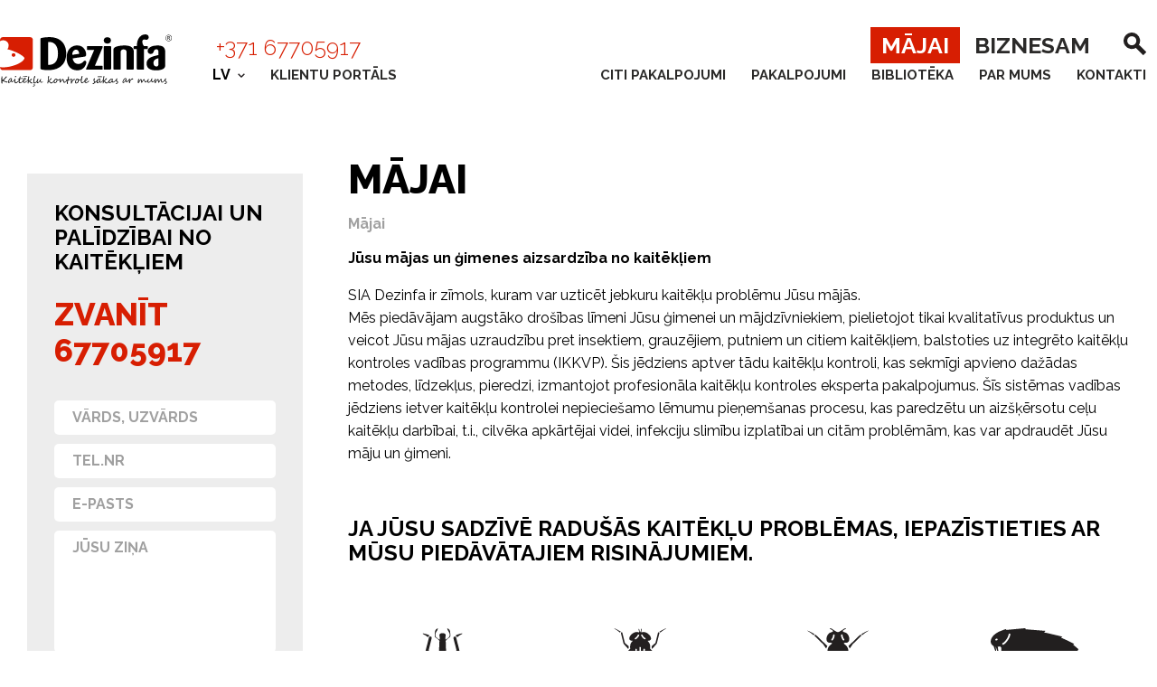

--- FILE ---
content_type: text/html; charset=UTF-8
request_url: https://dezinfa.lv/majai/
body_size: 32097
content:
<!DOCTYPE html>
<html lang="lv">
<head>
    <meta charset="UTF-8">
    <meta name="viewport" content="width=device-width, initial-scale=1.0">
    <link rel="stylesheet" href="https://unpkg.com/swiper/swiper-bundle.min.css">
    <!-- Google Tag Manager -->
<script>(function(w,d,s,l,i){w[l]=w[l]||[];w[l].push({'gtm.start':
new Date().getTime(),event:'gtm.js'});var f=d.getElementsByTagName(s)[0],
j=d.createElement(s),dl=l!='dataLayer'?'&l='+l:'';j.async=true;j.src=
'https://www.googletagmanager.com/gtm.js?id='+i+dl;f.parentNode.insertBefore(j,f);
})(window,document,'script','dataLayer','GTM-KPF98TV');</script>
<!-- End Google Tag Manager -->
<!-- Global site tag (gtag.js) - Google Analytics -->
<script async src="https://www.googletagmanager.com/gtag/js?id=UA-282505-20"></script>
<script>
  window.dataLayer = window.dataLayer || [];
  function gtag(){dataLayer.push(arguments);}
  gtag('js', new Date());
 
  gtag('config', 'UA-282505-20');
</script>
    <title>Dezinfa</title>

            <style>
            .navbar {
                position: static !important;
            }
        </style>
    </head>
<body>
<!-- Google Tag Manager (noscript) -->
<noscript><iframe src="https://www.googletagmanager.com/ns.html?id=GTM-KPF98TV"
height="0" width="0" style="display:none;visibility:hidden"></iframe></noscript>
<!-- End Google Tag Manager (noscript) -->

<!-- Facebook Pixel Code -->
<script>
!function(f,b,e,v,n,t,s)
{if(f.fbq)return;n=f.fbq=function(){n.callMethod?
n.callMethod.apply(n,arguments):n.queue.push(arguments)};
if(!f._fbq)f._fbq=n;n.push=n;n.loaded=!0;n.version='2.0';
n.queue=[];t=b.createElement(e);t.async=!0;
t.src=v;s=b.getElementsByTagName(e)[0];
s.parentNode.insertBefore(t,s)}(window, document,'script',
'https://connect.facebook.net/en_US/fbevents.js');
fbq('init', '475652660106607');
fbq('track', 'PageView');
</script>
<noscript><img height="1" width="1" style="display:none"
src="https://www.facebook.com/tr?id=475652660106607&ev=PageView&noscript=1"
/></noscript>
<!-- End Facebook Pixel Code -->
<meta name='robots' content='index, follow, max-image-preview:large, max-snippet:-1, max-video-preview:-1' />
<link rel="alternate" hreflang="lv" href="https://dezinfa.lv/majai/" />
<link rel="alternate" hreflang="ru" href="https://dezinfa.lv/ru/%d0%b4%d0%bb%d1%8f-%d0%b4%d0%be%d0%bc%d0%b0/" />

	<!-- This site is optimized with the Yoast SEO plugin v23.1 - https://yoast.com/wordpress/plugins/seo/ -->
	<link rel="canonical" href="https://dezinfa.lv/majai/" />
	<meta property="og:locale" content="lv_LV" />
	<meta property="og:type" content="article" />
	<meta property="og:title" content="Mājai &#8211; Dezinfa" />
	<meta property="og:description" content="Jūsu mājas un ģimenes aizsardzība no kaitēkļiem SIA Dezinfa ir zīmols, kuram var uzticēt jebkuru kaitēkļu problēmu Jūsu mājās. Mēs piedāvājam augstāko drošības līmeni Jūsu ģimenei un mājdzīvniekiem, pielietojot tikai kvalitatīvus produktus un veicot Jūsu mājas uzraudzību pret insektiem, grauzējiem, putniem un citiem kaitēkļiem, balstoties uz integrēto kaitēkļu kontroles vadības programmu (IKKVP). Šis jēdziens aptver [&hellip;]" />
	<meta property="og:url" content="https://dezinfa.lv/majai/" />
	<meta property="og:site_name" content="Dezinfa" />
	<meta property="article:modified_time" content="2021-01-06T15:24:00+00:00" />
	<meta name="twitter:card" content="summary_large_image" />
	<meta name="twitter:label1" content="Est. reading time" />
	<meta name="twitter:data1" content="1 minute" />
	<script type="application/ld+json" class="yoast-schema-graph">{"@context":"https://schema.org","@graph":[{"@type":"WebPage","@id":"https://dezinfa.lv/majai/","url":"https://dezinfa.lv/majai/","name":"Mājai &#8211; Dezinfa","isPartOf":{"@id":"https://dezinfa.lv/#website"},"datePublished":"2020-12-15T08:14:16+00:00","dateModified":"2021-01-06T15:24:00+00:00","inLanguage":"lv-LV","potentialAction":[{"@type":"ReadAction","target":["https://dezinfa.lv/majai/"]}]},{"@type":"WebSite","@id":"https://dezinfa.lv/#website","url":"https://dezinfa.lv/","name":"Dezinfa","description":"Kaitēkļu kontrole sākas ar mums","potentialAction":[{"@type":"SearchAction","target":{"@type":"EntryPoint","urlTemplate":"https://dezinfa.lv/?s={search_term_string}"},"query-input":"required name=search_term_string"}],"inLanguage":"lv-LV"}]}</script>
	<!-- / Yoast SEO plugin. -->


<script type="text/javascript">
/* <![CDATA[ */
window._wpemojiSettings = {"baseUrl":"https:\/\/s.w.org\/images\/core\/emoji\/14.0.0\/72x72\/","ext":".png","svgUrl":"https:\/\/s.w.org\/images\/core\/emoji\/14.0.0\/svg\/","svgExt":".svg","source":{"concatemoji":"https:\/\/dezinfa.lv\/wp-includes\/js\/wp-emoji-release.min.js?ver=6.4.7"}};
/*! This file is auto-generated */
!function(i,n){var o,s,e;function c(e){try{var t={supportTests:e,timestamp:(new Date).valueOf()};sessionStorage.setItem(o,JSON.stringify(t))}catch(e){}}function p(e,t,n){e.clearRect(0,0,e.canvas.width,e.canvas.height),e.fillText(t,0,0);var t=new Uint32Array(e.getImageData(0,0,e.canvas.width,e.canvas.height).data),r=(e.clearRect(0,0,e.canvas.width,e.canvas.height),e.fillText(n,0,0),new Uint32Array(e.getImageData(0,0,e.canvas.width,e.canvas.height).data));return t.every(function(e,t){return e===r[t]})}function u(e,t,n){switch(t){case"flag":return n(e,"\ud83c\udff3\ufe0f\u200d\u26a7\ufe0f","\ud83c\udff3\ufe0f\u200b\u26a7\ufe0f")?!1:!n(e,"\ud83c\uddfa\ud83c\uddf3","\ud83c\uddfa\u200b\ud83c\uddf3")&&!n(e,"\ud83c\udff4\udb40\udc67\udb40\udc62\udb40\udc65\udb40\udc6e\udb40\udc67\udb40\udc7f","\ud83c\udff4\u200b\udb40\udc67\u200b\udb40\udc62\u200b\udb40\udc65\u200b\udb40\udc6e\u200b\udb40\udc67\u200b\udb40\udc7f");case"emoji":return!n(e,"\ud83e\udef1\ud83c\udffb\u200d\ud83e\udef2\ud83c\udfff","\ud83e\udef1\ud83c\udffb\u200b\ud83e\udef2\ud83c\udfff")}return!1}function f(e,t,n){var r="undefined"!=typeof WorkerGlobalScope&&self instanceof WorkerGlobalScope?new OffscreenCanvas(300,150):i.createElement("canvas"),a=r.getContext("2d",{willReadFrequently:!0}),o=(a.textBaseline="top",a.font="600 32px Arial",{});return e.forEach(function(e){o[e]=t(a,e,n)}),o}function t(e){var t=i.createElement("script");t.src=e,t.defer=!0,i.head.appendChild(t)}"undefined"!=typeof Promise&&(o="wpEmojiSettingsSupports",s=["flag","emoji"],n.supports={everything:!0,everythingExceptFlag:!0},e=new Promise(function(e){i.addEventListener("DOMContentLoaded",e,{once:!0})}),new Promise(function(t){var n=function(){try{var e=JSON.parse(sessionStorage.getItem(o));if("object"==typeof e&&"number"==typeof e.timestamp&&(new Date).valueOf()<e.timestamp+604800&&"object"==typeof e.supportTests)return e.supportTests}catch(e){}return null}();if(!n){if("undefined"!=typeof Worker&&"undefined"!=typeof OffscreenCanvas&&"undefined"!=typeof URL&&URL.createObjectURL&&"undefined"!=typeof Blob)try{var e="postMessage("+f.toString()+"("+[JSON.stringify(s),u.toString(),p.toString()].join(",")+"));",r=new Blob([e],{type:"text/javascript"}),a=new Worker(URL.createObjectURL(r),{name:"wpTestEmojiSupports"});return void(a.onmessage=function(e){c(n=e.data),a.terminate(),t(n)})}catch(e){}c(n=f(s,u,p))}t(n)}).then(function(e){for(var t in e)n.supports[t]=e[t],n.supports.everything=n.supports.everything&&n.supports[t],"flag"!==t&&(n.supports.everythingExceptFlag=n.supports.everythingExceptFlag&&n.supports[t]);n.supports.everythingExceptFlag=n.supports.everythingExceptFlag&&!n.supports.flag,n.DOMReady=!1,n.readyCallback=function(){n.DOMReady=!0}}).then(function(){return e}).then(function(){var e;n.supports.everything||(n.readyCallback(),(e=n.source||{}).concatemoji?t(e.concatemoji):e.wpemoji&&e.twemoji&&(t(e.twemoji),t(e.wpemoji)))}))}((window,document),window._wpemojiSettings);
/* ]]> */
</script>
<style id='wp-emoji-styles-inline-css' type='text/css'>

	img.wp-smiley, img.emoji {
		display: inline !important;
		border: none !important;
		box-shadow: none !important;
		height: 1em !important;
		width: 1em !important;
		margin: 0 0.07em !important;
		vertical-align: -0.1em !important;
		background: none !important;
		padding: 0 !important;
	}
</style>
<link rel='stylesheet' id='wp-block-library-css' href='https://dezinfa.lv/wp-includes/css/dist/block-library/style.min.css?ver=6.4.7' type='text/css' media='all' />
<style id='safe-svg-svg-icon-style-inline-css' type='text/css'>
.safe-svg-cover{text-align:center}.safe-svg-cover .safe-svg-inside{display:inline-block;max-width:100%}.safe-svg-cover svg{height:100%;max-height:100%;max-width:100%;width:100%}

</style>
<style id='classic-theme-styles-inline-css' type='text/css'>
/*! This file is auto-generated */
.wp-block-button__link{color:#fff;background-color:#32373c;border-radius:9999px;box-shadow:none;text-decoration:none;padding:calc(.667em + 2px) calc(1.333em + 2px);font-size:1.125em}.wp-block-file__button{background:#32373c;color:#fff;text-decoration:none}
</style>
<style id='global-styles-inline-css' type='text/css'>
body{--wp--preset--color--black: #000000;--wp--preset--color--cyan-bluish-gray: #abb8c3;--wp--preset--color--white: #ffffff;--wp--preset--color--pale-pink: #f78da7;--wp--preset--color--vivid-red: #cf2e2e;--wp--preset--color--luminous-vivid-orange: #ff6900;--wp--preset--color--luminous-vivid-amber: #fcb900;--wp--preset--color--light-green-cyan: #7bdcb5;--wp--preset--color--vivid-green-cyan: #00d084;--wp--preset--color--pale-cyan-blue: #8ed1fc;--wp--preset--color--vivid-cyan-blue: #0693e3;--wp--preset--color--vivid-purple: #9b51e0;--wp--preset--gradient--vivid-cyan-blue-to-vivid-purple: linear-gradient(135deg,rgba(6,147,227,1) 0%,rgb(155,81,224) 100%);--wp--preset--gradient--light-green-cyan-to-vivid-green-cyan: linear-gradient(135deg,rgb(122,220,180) 0%,rgb(0,208,130) 100%);--wp--preset--gradient--luminous-vivid-amber-to-luminous-vivid-orange: linear-gradient(135deg,rgba(252,185,0,1) 0%,rgba(255,105,0,1) 100%);--wp--preset--gradient--luminous-vivid-orange-to-vivid-red: linear-gradient(135deg,rgba(255,105,0,1) 0%,rgb(207,46,46) 100%);--wp--preset--gradient--very-light-gray-to-cyan-bluish-gray: linear-gradient(135deg,rgb(238,238,238) 0%,rgb(169,184,195) 100%);--wp--preset--gradient--cool-to-warm-spectrum: linear-gradient(135deg,rgb(74,234,220) 0%,rgb(151,120,209) 20%,rgb(207,42,186) 40%,rgb(238,44,130) 60%,rgb(251,105,98) 80%,rgb(254,248,76) 100%);--wp--preset--gradient--blush-light-purple: linear-gradient(135deg,rgb(255,206,236) 0%,rgb(152,150,240) 100%);--wp--preset--gradient--blush-bordeaux: linear-gradient(135deg,rgb(254,205,165) 0%,rgb(254,45,45) 50%,rgb(107,0,62) 100%);--wp--preset--gradient--luminous-dusk: linear-gradient(135deg,rgb(255,203,112) 0%,rgb(199,81,192) 50%,rgb(65,88,208) 100%);--wp--preset--gradient--pale-ocean: linear-gradient(135deg,rgb(255,245,203) 0%,rgb(182,227,212) 50%,rgb(51,167,181) 100%);--wp--preset--gradient--electric-grass: linear-gradient(135deg,rgb(202,248,128) 0%,rgb(113,206,126) 100%);--wp--preset--gradient--midnight: linear-gradient(135deg,rgb(2,3,129) 0%,rgb(40,116,252) 100%);--wp--preset--font-size--small: 13px;--wp--preset--font-size--medium: 20px;--wp--preset--font-size--large: 36px;--wp--preset--font-size--x-large: 42px;--wp--preset--spacing--20: 0.44rem;--wp--preset--spacing--30: 0.67rem;--wp--preset--spacing--40: 1rem;--wp--preset--spacing--50: 1.5rem;--wp--preset--spacing--60: 2.25rem;--wp--preset--spacing--70: 3.38rem;--wp--preset--spacing--80: 5.06rem;--wp--preset--shadow--natural: 6px 6px 9px rgba(0, 0, 0, 0.2);--wp--preset--shadow--deep: 12px 12px 50px rgba(0, 0, 0, 0.4);--wp--preset--shadow--sharp: 6px 6px 0px rgba(0, 0, 0, 0.2);--wp--preset--shadow--outlined: 6px 6px 0px -3px rgba(255, 255, 255, 1), 6px 6px rgba(0, 0, 0, 1);--wp--preset--shadow--crisp: 6px 6px 0px rgba(0, 0, 0, 1);}:where(.is-layout-flex){gap: 0.5em;}:where(.is-layout-grid){gap: 0.5em;}body .is-layout-flow > .alignleft{float: left;margin-inline-start: 0;margin-inline-end: 2em;}body .is-layout-flow > .alignright{float: right;margin-inline-start: 2em;margin-inline-end: 0;}body .is-layout-flow > .aligncenter{margin-left: auto !important;margin-right: auto !important;}body .is-layout-constrained > .alignleft{float: left;margin-inline-start: 0;margin-inline-end: 2em;}body .is-layout-constrained > .alignright{float: right;margin-inline-start: 2em;margin-inline-end: 0;}body .is-layout-constrained > .aligncenter{margin-left: auto !important;margin-right: auto !important;}body .is-layout-constrained > :where(:not(.alignleft):not(.alignright):not(.alignfull)){max-width: var(--wp--style--global--content-size);margin-left: auto !important;margin-right: auto !important;}body .is-layout-constrained > .alignwide{max-width: var(--wp--style--global--wide-size);}body .is-layout-flex{display: flex;}body .is-layout-flex{flex-wrap: wrap;align-items: center;}body .is-layout-flex > *{margin: 0;}body .is-layout-grid{display: grid;}body .is-layout-grid > *{margin: 0;}:where(.wp-block-columns.is-layout-flex){gap: 2em;}:where(.wp-block-columns.is-layout-grid){gap: 2em;}:where(.wp-block-post-template.is-layout-flex){gap: 1.25em;}:where(.wp-block-post-template.is-layout-grid){gap: 1.25em;}.has-black-color{color: var(--wp--preset--color--black) !important;}.has-cyan-bluish-gray-color{color: var(--wp--preset--color--cyan-bluish-gray) !important;}.has-white-color{color: var(--wp--preset--color--white) !important;}.has-pale-pink-color{color: var(--wp--preset--color--pale-pink) !important;}.has-vivid-red-color{color: var(--wp--preset--color--vivid-red) !important;}.has-luminous-vivid-orange-color{color: var(--wp--preset--color--luminous-vivid-orange) !important;}.has-luminous-vivid-amber-color{color: var(--wp--preset--color--luminous-vivid-amber) !important;}.has-light-green-cyan-color{color: var(--wp--preset--color--light-green-cyan) !important;}.has-vivid-green-cyan-color{color: var(--wp--preset--color--vivid-green-cyan) !important;}.has-pale-cyan-blue-color{color: var(--wp--preset--color--pale-cyan-blue) !important;}.has-vivid-cyan-blue-color{color: var(--wp--preset--color--vivid-cyan-blue) !important;}.has-vivid-purple-color{color: var(--wp--preset--color--vivid-purple) !important;}.has-black-background-color{background-color: var(--wp--preset--color--black) !important;}.has-cyan-bluish-gray-background-color{background-color: var(--wp--preset--color--cyan-bluish-gray) !important;}.has-white-background-color{background-color: var(--wp--preset--color--white) !important;}.has-pale-pink-background-color{background-color: var(--wp--preset--color--pale-pink) !important;}.has-vivid-red-background-color{background-color: var(--wp--preset--color--vivid-red) !important;}.has-luminous-vivid-orange-background-color{background-color: var(--wp--preset--color--luminous-vivid-orange) !important;}.has-luminous-vivid-amber-background-color{background-color: var(--wp--preset--color--luminous-vivid-amber) !important;}.has-light-green-cyan-background-color{background-color: var(--wp--preset--color--light-green-cyan) !important;}.has-vivid-green-cyan-background-color{background-color: var(--wp--preset--color--vivid-green-cyan) !important;}.has-pale-cyan-blue-background-color{background-color: var(--wp--preset--color--pale-cyan-blue) !important;}.has-vivid-cyan-blue-background-color{background-color: var(--wp--preset--color--vivid-cyan-blue) !important;}.has-vivid-purple-background-color{background-color: var(--wp--preset--color--vivid-purple) !important;}.has-black-border-color{border-color: var(--wp--preset--color--black) !important;}.has-cyan-bluish-gray-border-color{border-color: var(--wp--preset--color--cyan-bluish-gray) !important;}.has-white-border-color{border-color: var(--wp--preset--color--white) !important;}.has-pale-pink-border-color{border-color: var(--wp--preset--color--pale-pink) !important;}.has-vivid-red-border-color{border-color: var(--wp--preset--color--vivid-red) !important;}.has-luminous-vivid-orange-border-color{border-color: var(--wp--preset--color--luminous-vivid-orange) !important;}.has-luminous-vivid-amber-border-color{border-color: var(--wp--preset--color--luminous-vivid-amber) !important;}.has-light-green-cyan-border-color{border-color: var(--wp--preset--color--light-green-cyan) !important;}.has-vivid-green-cyan-border-color{border-color: var(--wp--preset--color--vivid-green-cyan) !important;}.has-pale-cyan-blue-border-color{border-color: var(--wp--preset--color--pale-cyan-blue) !important;}.has-vivid-cyan-blue-border-color{border-color: var(--wp--preset--color--vivid-cyan-blue) !important;}.has-vivid-purple-border-color{border-color: var(--wp--preset--color--vivid-purple) !important;}.has-vivid-cyan-blue-to-vivid-purple-gradient-background{background: var(--wp--preset--gradient--vivid-cyan-blue-to-vivid-purple) !important;}.has-light-green-cyan-to-vivid-green-cyan-gradient-background{background: var(--wp--preset--gradient--light-green-cyan-to-vivid-green-cyan) !important;}.has-luminous-vivid-amber-to-luminous-vivid-orange-gradient-background{background: var(--wp--preset--gradient--luminous-vivid-amber-to-luminous-vivid-orange) !important;}.has-luminous-vivid-orange-to-vivid-red-gradient-background{background: var(--wp--preset--gradient--luminous-vivid-orange-to-vivid-red) !important;}.has-very-light-gray-to-cyan-bluish-gray-gradient-background{background: var(--wp--preset--gradient--very-light-gray-to-cyan-bluish-gray) !important;}.has-cool-to-warm-spectrum-gradient-background{background: var(--wp--preset--gradient--cool-to-warm-spectrum) !important;}.has-blush-light-purple-gradient-background{background: var(--wp--preset--gradient--blush-light-purple) !important;}.has-blush-bordeaux-gradient-background{background: var(--wp--preset--gradient--blush-bordeaux) !important;}.has-luminous-dusk-gradient-background{background: var(--wp--preset--gradient--luminous-dusk) !important;}.has-pale-ocean-gradient-background{background: var(--wp--preset--gradient--pale-ocean) !important;}.has-electric-grass-gradient-background{background: var(--wp--preset--gradient--electric-grass) !important;}.has-midnight-gradient-background{background: var(--wp--preset--gradient--midnight) !important;}.has-small-font-size{font-size: var(--wp--preset--font-size--small) !important;}.has-medium-font-size{font-size: var(--wp--preset--font-size--medium) !important;}.has-large-font-size{font-size: var(--wp--preset--font-size--large) !important;}.has-x-large-font-size{font-size: var(--wp--preset--font-size--x-large) !important;}
.wp-block-navigation a:where(:not(.wp-element-button)){color: inherit;}
:where(.wp-block-post-template.is-layout-flex){gap: 1.25em;}:where(.wp-block-post-template.is-layout-grid){gap: 1.25em;}
:where(.wp-block-columns.is-layout-flex){gap: 2em;}:where(.wp-block-columns.is-layout-grid){gap: 2em;}
.wp-block-pullquote{font-size: 1.5em;line-height: 1.6;}
</style>
<link rel='stylesheet' id='contact-form-7-css' href='https://dezinfa.lv/wp-content/plugins/contact-form-7/includes/css/styles.css?ver=5.9.8' type='text/css' media='all' />
<link rel='stylesheet' id='searchandfilter-css' href='https://dezinfa.lv/wp-content/plugins/search-filter/style.css?ver=1' type='text/css' media='all' />
<link rel='stylesheet' id='wpml-menu-item-0-css' href='//dezinfa.lv/wp-content/plugins/sitepress-multilingual-cms/templates/language-switchers/menu-item/style.css?ver=1' type='text/css' media='all' />
<link rel='stylesheet' id='normalize-css' href='https://dezinfa.lv/wp-content/themes/dezinfa/css/normalize.css?ver=6.4.7' type='text/css' media='all' />
<link rel='stylesheet' id='style-css' href='https://dezinfa.lv/wp-content/themes/dezinfa/css/style.css?ver=6.4.7' type='text/css' media='all' />
<link rel="https://api.w.org/" href="https://dezinfa.lv/wp-json/" /><link rel="alternate" type="application/json" href="https://dezinfa.lv/wp-json/wp/v2/pages/31" /><link rel="EditURI" type="application/rsd+xml" title="RSD" href="https://dezinfa.lv/xmlrpc.php?rsd" />
<meta name="generator" content="WordPress 6.4.7" />
<link rel='shortlink' href='https://dezinfa.lv/?p=31' />
<link rel="alternate" type="application/json+oembed" href="https://dezinfa.lv/wp-json/oembed/1.0/embed?url=https%3A%2F%2Fdezinfa.lv%2Fmajai%2F" />
<link rel="alternate" type="text/xml+oembed" href="https://dezinfa.lv/wp-json/oembed/1.0/embed?url=https%3A%2F%2Fdezinfa.lv%2Fmajai%2F&#038;format=xml" />
<meta name="generator" content="WPML ver:4.4.8 stt:31,45;" />
<link rel="icon" href="https://dezinfa.lv/wp-content/uploads/2025/10/cropped-Dezinfa-logo-512x512-1-32x32.png" sizes="32x32" />
<link rel="icon" href="https://dezinfa.lv/wp-content/uploads/2025/10/cropped-Dezinfa-logo-512x512-1-192x192.png" sizes="192x192" />
<link rel="apple-touch-icon" href="https://dezinfa.lv/wp-content/uploads/2025/10/cropped-Dezinfa-logo-512x512-1-180x180.png" />
<meta name="msapplication-TileImage" content="https://dezinfa.lv/wp-content/uploads/2025/10/cropped-Dezinfa-logo-512x512-1-270x270.png" />
		<style type="text/css" id="wp-custom-css">
			.wpcf7-not-valid {
	border: 1px solid #d71e02 !important;
}

.invalid .error-msg {
	display: block !important;
}

.sent .success-msg {
	display: block !important;
}		</style>
		<style id="wpforms-css-vars-root">
				:root {
					--wpforms-field-border-radius: 3px;
--wpforms-field-border-style: solid;
--wpforms-field-border-size: 1px;
--wpforms-field-background-color: #ffffff;
--wpforms-field-border-color: rgba( 0, 0, 0, 0.25 );
--wpforms-field-border-color-spare: rgba( 0, 0, 0, 0.25 );
--wpforms-field-text-color: rgba( 0, 0, 0, 0.7 );
--wpforms-field-menu-color: #ffffff;
--wpforms-label-color: rgba( 0, 0, 0, 0.85 );
--wpforms-label-sublabel-color: rgba( 0, 0, 0, 0.55 );
--wpforms-label-error-color: #d63637;
--wpforms-button-border-radius: 3px;
--wpforms-button-border-style: none;
--wpforms-button-border-size: 1px;
--wpforms-button-background-color: #066aab;
--wpforms-button-border-color: #066aab;
--wpforms-button-text-color: #ffffff;
--wpforms-page-break-color: #066aab;
--wpforms-background-image: none;
--wpforms-background-position: center center;
--wpforms-background-repeat: no-repeat;
--wpforms-background-size: cover;
--wpforms-background-width: 100px;
--wpforms-background-height: 100px;
--wpforms-background-color: rgba( 0, 0, 0, 0 );
--wpforms-background-url: none;
--wpforms-container-padding: 0px;
--wpforms-container-border-style: none;
--wpforms-container-border-width: 1px;
--wpforms-container-border-color: #000000;
--wpforms-container-border-radius: 3px;
--wpforms-field-size-input-height: 43px;
--wpforms-field-size-input-spacing: 15px;
--wpforms-field-size-font-size: 16px;
--wpforms-field-size-line-height: 19px;
--wpforms-field-size-padding-h: 14px;
--wpforms-field-size-checkbox-size: 16px;
--wpforms-field-size-sublabel-spacing: 5px;
--wpforms-field-size-icon-size: 1;
--wpforms-label-size-font-size: 16px;
--wpforms-label-size-line-height: 19px;
--wpforms-label-size-sublabel-font-size: 14px;
--wpforms-label-size-sublabel-line-height: 17px;
--wpforms-button-size-font-size: 17px;
--wpforms-button-size-height: 41px;
--wpforms-button-size-padding-h: 15px;
--wpforms-button-size-margin-top: 10px;
--wpforms-container-shadow-size-box-shadow: none;

				}
			</style> 
<style>
    .mob-nav .lang-container li {
        display: inline-block;
        list-style-type: none;
        display: flex;
    }

    .mob-nav .lang-container {
        display: flex;
    }


</style>
<div class="mob-nav">
    <div class="inner">
        <a href="https://dezinfa.lv ">
<svg class="logo" xmlns="http://www.w3.org/2000/svg" viewBox="0 0 1033.99 313.5"><defs></defs><g id="Layer_2" data-name="Layer 2"><g id="Layer_1-2" data-name="Layer 1"><path class="cls-1" d="M45.24,284.73a1.82,1.82,0,0,1-.42,1.07,5.83,5.83,0,0,1-1,1,6.39,6.39,0,0,1-1.24.78,2.6,2.6,0,0,1-1.09.31,17.25,17.25,0,0,1-5-1.17c-1.12-.4-2.24-.81-3.37-1.26s-2.26-.91-3.39-1.4-2.18-1-3.14-1.42-1.81-.87-2.59-1.26a30.58,30.58,0,0,0-9.4-2.57,2.62,2.62,0,0,0-.86.89,4.43,4.43,0,0,0-.52,1.31,10.12,10.12,0,0,0-.25,1.67c-.05.6-.07,1.24-.07,1.91a10.28,10.28,0,0,0,.22,2.29,9.47,9.47,0,0,0,.7,2,8.29,8.29,0,0,1,1,2.82,1.71,1.71,0,0,1-1,1.48,9.08,9.08,0,0,1-2.23.92,6,6,0,0,1-2.94-3.6,18.77,18.77,0,0,1-.72-5.4c0-1.86,0-3.72.1-5.59s.12-3.55.18-5.08.12-3.22.21-5.08.16-4,.23-6.47q0-.66.06-1.65c0-.65,0-1.4.08-2.26s.07-1.63.09-2.26,0-1.17,0-1.6a3.76,3.76,0,0,0,0-.4c0-.18,0-.37-.07-.58s-.05-.39-.07-.57a3.94,3.94,0,0,1,0-.4,2.28,2.28,0,0,1,.76-1.71,2.42,2.42,0,0,1,1.7-.75,4,4,0,0,1,1.82.53c.7.33,1.06.75,1.06,1.26a4.81,4.81,0,0,1-.1.9c-.06.37-.13.69-.18,1-.09.69-.17,1.41-.22,2.15s-.11,1.54-.14,2.38c-.1,1.95-.18,4-.26,6.24s-.14,4.59-.19,7.14a1.85,1.85,0,0,0,.14.9.73.73,0,0,0,.61.2,3.31,3.31,0,0,0,1.68-.59l1.93-1.18a41.25,41.25,0,0,0,9.56-8.3c1-1.19,1.87-2.23,2.58-3.11s1.42-1.73,2.09-2.53c.33-.41.7-.84,1.09-1.28s.79-.86,1.2-1.28.81-.82,1.2-1.2.76-.73,1.09-1l.45-.39a4.91,4.91,0,0,1,.6-.49c.21-.16.42-.3.61-.42a1,1,0,0,1,.52-.18,1.17,1.17,0,0,1,.67.3,5.09,5.09,0,0,1,.74.73,4.51,4.51,0,0,1,.59.88,1.76,1.76,0,0,1,.24.77,2.69,2.69,0,0,1-.37,1.06l-.5,1a4,4,0,0,0-.31.72,2.48,2.48,0,0,1-.19.53,2.08,2.08,0,0,1-.31.44,2,2,0,0,1-.62.4,2.73,2.73,0,0,1-.64.31c-.26.09-.52.2-.78.31a5.22,5.22,0,0,0-.71.36,1,1,0,0,0-.44.48c-.63,1-1.17,1.84-1.62,2.5s-.8,1.16-1.06,1.49A37.73,37.73,0,0,1,29,267.93c-.71.68-1.41,1.3-2.11,1.89s-1.38,1.13-2,1.64l-2.23,1.66c-.84.62-1.79,1.31-2.86,2.05q3.19,1.51,7.08,3.09c2.59,1.06,5.34,2.14,8.27,3.26a5.1,5.1,0,0,1,.67.24l.78.32.77.32.63.24c.37.09.76.17,1.16.25a7.5,7.5,0,0,0,1.3.11c.23,0,.5,0,.84,0s.69-.07,1.08-.13l1.17-.16,1.16-.17A4.14,4.14,0,0,1,45.24,284.73Z"/><path class="cls-1" d="M89.35,270a4.56,4.56,0,0,1-.55,2,12.37,12.37,0,0,1-1.22,2,41.86,41.86,0,0,1-3.67,4.35c-1.28,1.31-2.57,2.56-3.87,3.73A19.09,19.09,0,0,1,76,284.93a8.17,8.17,0,0,1-3.65,1,3.17,3.17,0,0,1-1.38-.33,5.78,5.78,0,0,1-1.29-.88,6.56,6.56,0,0,1-1.06-1.27,6.68,6.68,0,0,1-.71-1.51,8,8,0,0,1-.25-1c-.08-.36-.15-.7-.23-1a4.1,4.1,0,0,0-.25-.79c-.09-.21-.19-.32-.31-.32s-.23.12-.47.36-.53.56-.85.94-.68.81-1,1.29l-1.1,1.38c-.37.45-.7.86-1,1.23s-.52.65-.69.84a21.82,21.82,0,0,1-2.05,2c-.79.68-1.59,1.3-2.38,1.86a22,22,0,0,1-2.18,1.37,3.68,3.68,0,0,1-1.47.53,6.18,6.18,0,0,1-2-.35,5.55,5.55,0,0,1-1.75-1,5,5,0,0,1-1.21-1.65,5.15,5.15,0,0,1-.46-2.24,16.1,16.1,0,0,1,.82-4.72,37.45,37.45,0,0,1,2.18-5.4A40.76,40.76,0,0,1,54.27,270a28.34,28.34,0,0,1,3.66-4.34,15,15,0,0,1,4.62-3.09,13,13,0,0,1,5-1,1.66,1.66,0,0,1,.82.19,2.09,2.09,0,0,1,.6.51,3.65,3.65,0,0,1,.45.68l.39.77a1.69,1.69,0,0,0,.47.56L71,265a6,6,0,0,1,.68.63.86.86,0,0,1,.3.58,4.09,4.09,0,0,1-.24,1.3c-.16.48-.33,1-.52,1.65s-.36,1.34-.51,2.13a13.82,13.82,0,0,0-.24,2.72,16.62,16.62,0,0,0,.18,2.29,14.37,14.37,0,0,0,.56,2.45,6.63,6.63,0,0,0,1,1.94,1.72,1.72,0,0,0,1.37.79,3.8,3.8,0,0,0,1.9-.55,17.34,17.34,0,0,0,2.18-1.52,50.86,50.86,0,0,0,5.2-4.78q2.46-2.61,5-5.17a1.26,1.26,0,0,1,.84-.45C89.13,269,89.35,269.3,89.35,270Zm-21.86-3.22a1.45,1.45,0,0,0-.09-.31,2.18,2.18,0,0,0-.25-.51,2,2,0,0,0-.4-.48.77.77,0,0,0-.52-.21h-.06a6.69,6.69,0,0,0-2.2.69,10.73,10.73,0,0,0-2.49,1.76,23.39,23.39,0,0,0-2.77,3.06,42.7,42.7,0,0,0-3,4.55c-.31.54-.66,1.14-1,1.78a22,22,0,0,0-1.09,2.12,16.82,16.82,0,0,0-.86,2.48,10.39,10.39,0,0,0-.35,2.76,1.52,1.52,0,0,0,.63,1.32,2.19,2.19,0,0,0,1.3.44,3.51,3.51,0,0,0,1.81-.76,19.16,19.16,0,0,0,2.42-2,39.1,39.1,0,0,0,2.66-2.91,40.32,40.32,0,0,0,2.51-3.37,30,30,0,0,0,2-3.41,12.9,12.9,0,0,0,1.16-3.05c.06-.28.13-.61.2-1l.21-1.14c.07-.39.12-.74.17-1.07A7.1,7.1,0,0,0,67.49,266.76Z"/><path class="cls-1" d="M115.79,274.08a3.36,3.36,0,0,1-.52,1.6,20.4,20.4,0,0,1-1.48,2.28c-.63.84-1.35,1.75-2.18,2.72s-1.7,1.94-2.61,2.91c-1,1.12-2.15,2.19-3.32,3.23s-2.41,2-3.73,3q-3.92,2.91-7,2.91a6.44,6.44,0,0,1-5.25-2.27,12.48,12.48,0,0,1-2.54-5.53,32.14,32.14,0,0,1-.67-6.63q0-1.43.33-4.44c.11-1,.22-1.87.34-2.6a14,14,0,0,1,.36-1.76,4.5,4.5,0,0,1,1.65-2.29,4.24,4.24,0,0,1,2.68-1c.5,0,.76.48.76,1.43a13.53,13.53,0,0,1-.19,2.15c-.12.8-.24,1.59-.37,2.38-.24,1.47-.42,2.79-.53,3.95a30,30,0,0,0-.17,3,21.73,21.73,0,0,0,.78,5.7c.52,1.95,1.46,2.93,2.82,2.93a10.23,10.23,0,0,0,4.81-1.51c.91-.52,1.83-1.1,2.74-1.73a33.73,33.73,0,0,0,2.74-2.12c.93-.79,1.83-1.57,2.68-2.37s1.7-1.6,2.52-2.44,1.55-1.62,2.21-2.35,1.22-1.4,1.7-2l.1-.18.15-.26.17-.21a.17.17,0,0,1,.17-.05c.26,0,.46.2.59.61A2.73,2.73,0,0,1,115.79,274.08ZM97.48,251.36a5.1,5.1,0,0,1-1,3.1,3.13,3.13,0,0,1-2.71,1.29,10.21,10.21,0,0,1-2.49-.34c-.89-.22-1.34-.58-1.34-1.09a4.53,4.53,0,0,1,.85-2.61,7.23,7.23,0,0,1,2.06-2,3.56,3.56,0,0,1,1.25-.56,5.55,5.55,0,0,1,2.46.44A1.81,1.81,0,0,1,97.48,251.36Z"/><path class="cls-1" d="M112.83,284.37a26.08,26.08,0,0,1,.4-4.61q.4-2.26.9-4.32c.32-1.37.62-2.63.89-3.79a13.43,13.43,0,0,0,.4-3c0-.28-.08-.45-.25-.51a1.75,1.75,0,0,0-.67-.1,4.16,4.16,0,0,0-.74.08l-.84.17-.84.17a4,4,0,0,1-.71.08h-1.68a3.56,3.56,0,0,1-1.22-.21,1.43,1.43,0,0,1-.76-.67,3.07,3.07,0,0,1-.25-1.4.93.93,0,0,1,.26-.66,2.09,2.09,0,0,1,.68-.43,3.73,3.73,0,0,1,.89-.24,7.87,7.87,0,0,1,.94-.07,10.09,10.09,0,0,0,1-.07c.45,0,.94-.1,1.45-.17l1.47-.18,1-.11a1.34,1.34,0,0,0,.87-.46,4.24,4.24,0,0,0,.72-1,7.91,7.91,0,0,0,.52-1.2,9.47,9.47,0,0,0,.3-1c.09-.5.21-1.13.34-1.88s.3-1.52.47-2.3.34-1.5.54-2.2a10.58,10.58,0,0,1,.6-1.67,3.26,3.26,0,0,1,.78-1,1.78,1.78,0,0,1,1.12-.35c1.33,0,2,.72,2,2.16a9.9,9.9,0,0,1-.59,3l-.39,1.34c-.15.53-.29,1.06-.42,1.61s-.24,1.07-.34,1.55a6.93,6.93,0,0,0-.14,1.18.88.88,0,0,0,1,1q1.2,0,2.1,0c.59,0,1.18-.06,1.76-.11s1.2-.14,1.89-.26,1.51-.27,2.5-.47c.8-.17,1.41-.3,1.83-.41s.78-.2,1.1-.29l1-.29c.35-.11.83-.24,1.44-.41q0,.06.18.18a4.63,4.63,0,0,1,.4.3c.14.11.26.22.37.32s.17.18.17.24a1.83,1.83,0,0,1-.19.85,3,3,0,0,1-.49.68,3.86,3.86,0,0,1-.66.55c-.24.16-.49.3-.73.43a20.1,20.1,0,0,1-4,1.23c-1.45.3-2.87.56-4.27.78l-2.51.39c-.75.12-1.39.24-1.94.37a8.9,8.9,0,0,0-1.39.43,1.77,1.77,0,0,0-.81.63c-.09.28-.23.76-.4,1.45s-.38,1.46-.59,2.31-.42,1.72-.63,2.61-.37,1.7-.5,2.41a14.22,14.22,0,0,0-.24,1.41c-.08.6-.17,1.23-.25,1.89s-.15,1.26-.2,1.84-.07,1-.07,1.29a5.82,5.82,0,0,0,.93,3.52,3.6,3.6,0,0,0,3,1.06,22.64,22.64,0,0,0,2.74-.32,13.63,13.63,0,0,0,2.64-.8,22.49,22.49,0,0,0,2.92-1.49c1-.63,2.25-1.42,3.61-2.39.41-.3.8-.61,1.18-.94s.74-.62,1.08-.88a10.38,10.38,0,0,1,.95-.66,1.73,1.73,0,0,1,.84-.26q.49,0,.63.18a1.28,1.28,0,0,1,.12.66,2.16,2.16,0,0,1-.26.89,8,8,0,0,1-.73,1.15,12.29,12.29,0,0,1-1.12,1.27,13,13,0,0,1-1.41,1.24q-1.65,1.32-3.42,2.49a30.47,30.47,0,0,1-3.61,2.05,21.86,21.86,0,0,1-3.65,1.4,12.8,12.8,0,0,1-3.57.52,8.48,8.48,0,0,1-3.44-.64,6.49,6.49,0,0,1-2.32-1.72,6.83,6.83,0,0,1-1.31-2.45A9.64,9.64,0,0,1,112.83,284.37Z"/><path class="cls-1" d="M171.47,266.73a6.56,6.56,0,0,1-.56,2.06,30,30,0,0,1-1.54,3.21c-.65,1.2-1.41,2.47-2.29,3.79a44.31,44.31,0,0,1-6.37,7.43,28.25,28.25,0,0,1-4.21,3.19,22.82,22.82,0,0,1-4.74,2.24,15.87,15.87,0,0,1-5.11.84,10.52,10.52,0,0,1-4.57-.91,8.83,8.83,0,0,1-3.08-2.39,9.59,9.59,0,0,1-1.73-3.36,13.75,13.75,0,0,1-.55-3.83,19.76,19.76,0,0,1,.34-3.56,21.3,21.3,0,0,1,1-3.52,23.33,23.33,0,0,1,1.5-3.29,21.17,21.17,0,0,1,1.93-2.9,19.6,19.6,0,0,1,1.63-1.83,14.2,14.2,0,0,1,2.18-1.78,12.94,12.94,0,0,1,2.65-1.35,8.1,8.1,0,0,1,3-.55,4.71,4.71,0,0,1,2,.4,4.51,4.51,0,0,1,1.42,1.07,4.72,4.72,0,0,1,.87,1.46,5,5,0,0,1,.29,1.63,8.44,8.44,0,0,1-.61,3.18,11.38,11.38,0,0,1-2,3.17,26.15,26.15,0,0,1-3.64,3.44q-2.25,1.8-5.52,4l-.56.36a8.46,8.46,0,0,0-.73.49,5.85,5.85,0,0,0-.63.53.71.71,0,0,0-.26.46,6,6,0,0,0,.25,1.64,4.24,4.24,0,0,0,.91,1.62,5,5,0,0,0,1.8,1.24,7.24,7.24,0,0,0,2.93.5,11.1,11.1,0,0,0,2.62-.32,17.15,17.15,0,0,0,2.71-.89,21.08,21.08,0,0,0,2.67-1.37,20.54,20.54,0,0,0,2.49-1.78,32.07,32.07,0,0,0,3.15-2.92,46.1,46.1,0,0,0,3.11-3.59q1.5-1.92,2.88-4.07a48.34,48.34,0,0,0,2.48-4.34,2,2,0,0,1,.69-.84,1.29,1.29,0,0,1,.63-.22c.22,0,.39.14.5.43A3.61,3.61,0,0,1,171.47,266.73Zm-6.23-15.06a1.45,1.45,0,0,1-.35,1.13,2.3,2.3,0,0,1-1.36.29c-.47,0-1.44-.08-2.91-.25l-1.84-.17c-.49,0-.85,0-1.09,0-.88,0-1.9,0-3.08.11L151,253l-3.61.23c-1.17.08-2.21.12-3.1.12l-.81,0L142,253.2l-1.51-.08-.81,0a1.53,1.53,0,0,1-1.29-.54,2.09,2.09,0,0,1-.42-1.3,1.6,1.6,0,0,1,.49-1.16,1.64,1.64,0,0,1,1.22-.49l.61,0,1.29-.1,1.41-.1c.4,0,.73,0,1,0l1.22,0c.48,0,1,0,1.61.08s1.17.07,1.74.08l1.67,0c.84,0,2.08-.08,3.74-.25l2.22-.17c.65,0,1.19-.05,1.64-.05.28,0,1.22.08,2.82.25l1.93.21c.49.05.81.07,1,.07a1.62,1.62,0,0,1,1.22.53A2.22,2.22,0,0,1,165.24,251.67Zm-13.9,14.14a1.1,1.1,0,0,0-.18-.59,2.58,2.58,0,0,0-1-.86,1.12,1.12,0,0,0-.5-.14,4.35,4.35,0,0,0-2.41.91,10.81,10.81,0,0,0-2.55,2.52,18.29,18.29,0,0,0-2.16,3.89,18.76,18.76,0,0,0-1.29,5c.26-.17.7-.5,1.32-1s1.28-1,2-1.62,1.43-1.21,2.13-1.82,1.26-1.15,1.69-1.59,1-1,1.36-1.46a10.15,10.15,0,0,0,.92-1.19,4.74,4.74,0,0,0,.51-1A3,3,0,0,0,151.34,265.81Z"/><path class="cls-1" d="M192.46,267.77a3,3,0,0,1-.32,1.45,3.55,3.55,0,0,1-.76,1,3.67,3.67,0,0,1-.86.59l-.63.32c-.52.28-1.14.63-1.83,1.05s-1.43.88-2.18,1.37-1.5,1-2.24,1.55-1.39,1.06-2,1.57a11.68,11.68,0,0,0-1.41,1.42,2,2,0,0,0-.55,1.12,1,1,0,0,0,.27.52c.18.21.39.46.66.73s.54.54.85.83l.88.83,3,2.85a32.17,32.17,0,0,0,2.64,2.26,13.79,13.79,0,0,0,2.35,1.5,4.79,4.79,0,0,0,2.11.54,6.46,6.46,0,0,0,1.27-.11c.4-.07.78-.16,1.13-.25l1-.25a3.61,3.61,0,0,1,.89-.11q.31,0,.27.36a2.18,2.18,0,0,1-.41.91,8.94,8.94,0,0,1-1,1.19,8.73,8.73,0,0,1-1.42,1.18,7.7,7.7,0,0,1-1.76.91,5.67,5.67,0,0,1-2,.37,5.83,5.83,0,0,1-2.34-.48,10.21,10.21,0,0,1-2.24-1.34,25.91,25.91,0,0,1-2.32-2.07c-.8-.8-1.66-1.68-2.57-2.63l-3.7-3.8c-.89-.89-1.57-1.34-2.06-1.34a1.75,1.75,0,0,0-.68.38,11.26,11.26,0,0,0-1.07.88c-.36.33-.69.66-1,1a2.48,2.48,0,0,0-.5.64,5.5,5.5,0,0,0-.24,1.34c0,.6-.08,1.24-.1,1.93s0,1.36,0,2v1.52a1.57,1.57,0,0,1-.27.85,3.07,3.07,0,0,1-.67.77,3.86,3.86,0,0,1-.88.56,2.19,2.19,0,0,1-.92.23,2.22,2.22,0,0,1-1-.21,3,3,0,0,1-.71-.49,2.33,2.33,0,0,1-.44-.56,1.17,1.17,0,0,1-.14-.42,7.89,7.89,0,0,1,.12-1.73c.11-.77.24-1.61.4-2.53s.32-1.87.48-2.84.28-1.86.37-2.68c.28-2.69.52-5.27.7-7.75s.38-4.88.58-7.22.41-4.63.65-6.88.56-4.47.95-6.67a11.46,11.46,0,0,1,.34-1.34,6.46,6.46,0,0,1,.57-1.28,3.31,3.31,0,0,1,.84-1,1.78,1.78,0,0,1,1.13-.37,1,1,0,0,1,.69.33,3.88,3.88,0,0,1,.57.81,4.69,4.69,0,0,1,.39,1,3.19,3.19,0,0,1,.14.82c0,.13,0,.43-.08.9s-.12,1-.2,1.5-.14,1.07-.21,1.58-.11.88-.12,1.08c-.08.78-.2,1.65-.35,2.6s-.34,1.92-.54,2.92-.38,2-.57,2.94-.33,1.85-.45,2.66c-.07.58-.15,1.22-.25,1.92s-.18,1.42-.28,2.18-.18,1.51-.26,2.26-.17,1.47-.24,2.13-.14,1.26-.18,1.8-.07,1-.07,1.26a22.15,22.15,0,0,1,1.87-1.75l2.74-2.33c1-.84,2-1.7,3-2.57s1.87-1.7,2.64-2.46c.5-.51,1.09-1.09,1.77-1.75s1.4-1.29,2.14-1.89a16.39,16.39,0,0,1,2.25-1.51,4.47,4.47,0,0,1,2.11-.61,2.78,2.78,0,0,1,.73.1,2,2,0,0,1,.73.35,1.88,1.88,0,0,1,.78,1.62Z"/><path class="cls-1" d="M209.62,303.71a9,9,0,0,1-1,2.8,12.57,12.57,0,0,1-1.53,2.71,13.55,13.55,0,0,1-3.67,2.68,2.87,2.87,0,0,1-.42.14,6.53,6.53,0,0,1-.72.17c-.3.06-.55.11-.74.17a4.55,4.55,0,0,0-.46.14,9.38,9.38,0,0,1-3.61,1q-.81,0-.81-1.32a1,1,0,0,1,.2-.7,12.52,12.52,0,0,0,6.34-3.18,9.19,9.19,0,0,0,1.15-1.9,5.61,5.61,0,0,0,.67-1.93,19.07,19.07,0,0,0-.34-3.05,2.53,2.53,0,0,0-.45-1,1.94,1.94,0,0,1-.36-1,3,3,0,0,1,.39-1.23c.24-.51.5-.76.76-.76a6.62,6.62,0,0,1,2,.48c.9.32,1.38.61,1.46.89A14.73,14.73,0,0,1,209.62,303.71Zm15.29-23.95a61.27,61.27,0,0,1-4.54,5.62,40.54,40.54,0,0,1-4.56,4.29,21.74,21.74,0,0,1-4.39,2.75,9.63,9.63,0,0,1-4,1,5.4,5.4,0,0,1-4.71-2.57c-1.15-1.72-1.72-4.24-1.72-7.58a60.5,60.5,0,0,1,.34-6.15c.22-2.23.51-4.5.86-6.79s.75-4.55,1.19-6.76.88-4.24,1.33-6.07q.51-2.1,1-3.63a12.67,12.67,0,0,1,1.1-2.52,4.64,4.64,0,0,1,1.28-1.45,2.61,2.61,0,0,1,1.55-.48,2.2,2.2,0,0,1,1,.25,2.92,2.92,0,0,1,.79.65,2.64,2.64,0,0,1,.52.91,3.12,3.12,0,0,1,.18,1,5.09,5.09,0,0,1-.26,1.36c-.18.57-.4,1.2-.67,1.89s-.57,1.41-.88,2.18l-.93,2.19c-.29.7-.56,1.35-.79,1.94a10.79,10.79,0,0,0-.49,1.46q-.42,1.82-.84,4.23c-.28,1.61-.54,3.28-.77,5s-.42,3.44-.57,5.15-.23,3.26-.23,4.68a12,12,0,0,0,.34,3.09,6.1,6.1,0,0,0,.85,1.93,3.13,3.13,0,0,0,1.12,1,2.55,2.55,0,0,0,1.13.3,5.47,5.47,0,0,0,2.15-.52,14.84,14.84,0,0,0,2.48-1.44,29.73,29.73,0,0,0,2.68-2.17c.92-.83,1.85-1.72,2.78-2.69s1.86-2,2.77-3.06,1.79-2.16,2.63-3.26c.31-.43.56-.76.75-1a.77.77,0,0,1,.53-.33.48.48,0,0,1,.46.34,2.18,2.18,0,0,1,.16.91,4.28,4.28,0,0,1-.14,1,11.1,11.1,0,0,1-.37,1.11,7.79,7.79,0,0,1-.53,1.14C225.35,279.07,225.13,279.42,224.91,279.76Z"/><path class="cls-1" d="M258.26,282.05a2.07,2.07,0,0,1-.11.59c-.08.22-.17.45-.28.7s-.24.47-.37.68-.25.41-.36.57a10.35,10.35,0,0,1-1.33,1.46,11.67,11.67,0,0,1-1.79,1.32,9.77,9.77,0,0,1-2.15,1,7.81,7.81,0,0,1-2.42.38,7.93,7.93,0,0,1-3-.54,6.5,6.5,0,0,1-2.41-1.72,10.32,10.32,0,0,1-1.79-3.05,21.87,21.87,0,0,1-1.16-4.53l-1.83,2.41c-.7.91-1.46,1.84-2.29,2.79s-1.71,1.89-2.63,2.81a29.53,29.53,0,0,1-2.78,2.47,15.59,15.59,0,0,1-2.75,1.76,5.86,5.86,0,0,1-2.59.68,2.24,2.24,0,0,1-.91-.38,9.3,9.3,0,0,1-1.3-1,10,10,0,0,1-1.25-1.34,4.15,4.15,0,0,1-.79-1.51,12.35,12.35,0,0,1-.47-3.37,20.23,20.23,0,0,1,.28-3.39,29.12,29.12,0,0,1,1-3.91c.44-1.37.89-2.69,1.36-4s.88-2.52,1.25-3.69a13.42,13.42,0,0,0,.67-3.06,2.08,2.08,0,0,1,.45-.46,7.81,7.81,0,0,1,.73-.5,5.07,5.07,0,0,1,.77-.39,1.58,1.58,0,0,1,.6-.16,1.54,1.54,0,0,1,.73.23,3.13,3.13,0,0,1,.72.55,3.44,3.44,0,0,1,.55.7,1.36,1.36,0,0,1,.21.65,2.85,2.85,0,0,1-.16.75c-.1.36-.23.76-.4,1.22s-.37.93-.59,1.42-.45,1-.67,1.36c-.43,1-.85,1.92-1.27,2.81s-.8,1.77-1.13,2.65a19.3,19.3,0,0,0-.83,2.77,14.71,14.71,0,0,0-.32,3.14,8,8,0,0,0,.11,1.14,10.44,10.44,0,0,0,.32,1.34,4.32,4.32,0,0,0,.53,1.12,1,1,0,0,0,.77.46,2.75,2.75,0,0,0,1-.23c.37-.15.75-.33,1.15-.54s.76-.45,1.13-.7l1-.68a21.87,21.87,0,0,0,2.2-1.91c.73-.72,1.42-1.46,2.06-2.2s1.22-1.45,1.74-2.11.9-1.2,1.16-1.61a21.39,21.39,0,0,0,1.16-2.14c.36-.77.71-1.55,1-2.32s.66-1.53,1-2.26a15.86,15.86,0,0,1,1.05-1.95A6.09,6.09,0,0,1,244,267a2.1,2.1,0,0,1,1.4-.52,1.74,1.74,0,0,1,.94.22,1.4,1.4,0,0,1,.47.56,2.24,2.24,0,0,1,.18.73c0,.26,0,.5,0,.73a3.33,3.33,0,0,1-.34,1c-.22.51-.46,1.13-.72,1.84s-.5,1.5-.73,2.35a9.93,9.93,0,0,0-.33,2.5,13.65,13.65,0,0,0,.39,3.36,9.58,9.58,0,0,0,1.09,2.68,5.53,5.53,0,0,0,1.66,1.79,3.71,3.71,0,0,0,2.11.64,8.94,8.94,0,0,0,2.71-.47,10.25,10.25,0,0,0,2.83-1.48,3.31,3.31,0,0,1,.35-.32,7.44,7.44,0,0,1,.58-.49l.6-.45a.93.93,0,0,1,.42-.2.73.73,0,0,1,.42.14A.54.54,0,0,1,258.26,282.05Z"/><path class="cls-1" d="M329.37,273.19a5.54,5.54,0,0,1-.52,1.09c-.35.63-.83,1.43-1.45,2.39s-1.37,2-2.23,3.23-1.8,2.4-2.82,3.62-2.11,2.41-3.26,3.58a31.58,31.58,0,0,1-3.53,3.11,19.11,19.11,0,0,1-3.66,2.2,8.82,8.82,0,0,1-3.61.82,7.35,7.35,0,0,1-2.17-.31,8.26,8.26,0,0,1-1.92-.85,11.72,11.72,0,0,1-1.74-1.27c-.55-.49-1.07-1-1.58-1.54-.67-.73-1.31-1.46-1.91-2.19s-1.19-1.43-1.73-2.07-1.09-1.22-1.61-1.73a7.11,7.11,0,0,0-1.54-1.19l-.32.33-.6.63-.66.7-.49.55a17.92,17.92,0,0,0-1.2,1.58,3.93,3.93,0,0,0-.61,1.27,4.82,4.82,0,0,0-.19,1.12c0,.42,0,.85,0,1.28a10.73,10.73,0,0,1-.14,1.87,3,3,0,0,1-.46,1.21,1.69,1.69,0,0,1-.87.62,4,4,0,0,1-1.35.19c-.67,0-1.1-.17-1.27-.49a3.47,3.47,0,0,1-.27-1.58,14.49,14.49,0,0,1,.1-1.68c.06-.6.15-1.2.25-1.8s.21-1.21.31-1.8.19-1.17.26-1.71c.23-1.49.43-2.94.62-4.36s.37-2.83.54-4.25.35-2.85.52-4.29.35-2.94.53-4.49c.3-2.4.53-4.85.7-7.33s.31-4.8.42-6.92a3.93,3.93,0,0,1,.18-1.15,3.3,3.3,0,0,1,.55-1.07,3.15,3.15,0,0,1,.86-.81,2.06,2.06,0,0,1,1.15-.33,2.88,2.88,0,0,1,1.35.28,2.19,2.19,0,0,1,.8.69,2.43,2.43,0,0,1,.38.82,3.7,3.7,0,0,1,.1.73,11.57,11.57,0,0,1-.14,1.44c-.1.64-.21,1.36-.35,2.14s-.3,1.59-.46,2.43-.33,1.62-.48,2.33-.27,1.34-.38,1.85-.16.83-.18,1c-.41,2.26-.72,4.08-.95,5.48s-.38,2.47-.47,3.22c-.28,2.25-.53,4.17-.73,5.75s-.38,2.84-.53,3.75c.74-.84,1.52-1.71,2.32-2.63l2.42-2.78c.81-.94,1.61-1.89,2.4-2.84s1.55-1.88,2.28-2.79c.45-.58,1-1.28,1.58-2.11s1.26-1.64,1.95-2.43a16.78,16.78,0,0,1,2.21-2.11,5.38,5.38,0,0,1,2.34-1.15,2,2,0,0,1,1.17.11,2.18,2.18,0,0,1,.83.63,2.84,2.84,0,0,1,.47.87,2.65,2.65,0,0,1,.15.82,2.34,2.34,0,0,1-.67,1.39,16.74,16.74,0,0,1-1.63,1.67c-.64.59-1.33,1.18-2.06,1.78s-1.37,1.15-1.92,1.67c-.84.79-1.6,1.51-2.28,2.18s-1.31,1.32-1.89,2-1.13,1.23-1.65,1.83-1,1.21-1.56,1.84a14,14,0,0,1,1.67,1.29c.52.47,1.05,1,1.6,1.52s1.09,1.13,1.66,1.74,1.19,1.23,1.86,1.88A12.42,12.42,0,0,0,307,288a5.67,5.67,0,0,0,2.43.65,6,6,0,0,0,2.68-.74,18.38,18.38,0,0,0,3-2,35,35,0,0,0,3.1-2.77q1.57-1.55,3-3.16c1-1.07,1.88-2.12,2.74-3.15l2.27-2.77,1.59-2c.41-.49.65-.74.73-.74a.56.56,0,0,1,.42.2,1.43,1.43,0,0,1,.26.47,2.3,2.3,0,0,1,.13.59C329.36,272.86,329.37,273,329.37,273.19Z"/><path class="cls-1" d="M363,267.63a2.06,2.06,0,0,1-.33,1,7,7,0,0,1-.87,1.13,10,10,0,0,1-1.2,1.12c-.45.36-.9.7-1.34,1s-.87.58-1.27.81-.74.4-1,.52a10.59,10.59,0,0,1-1.91.54c-.79.16-1.62.29-2.47.41s-1.7.2-2.52.26-1.51.1-2.07.1a5.69,5.69,0,0,1-.92-.11c-.39-.08-.79-.17-1.2-.28a11.27,11.27,0,0,1-1.16-.38,2.62,2.62,0,0,1-.8-.43c.17.71.32,1.42.45,2.14a12.31,12.31,0,0,1,.19,2.22,7.87,7.87,0,0,1-.12,1.23c-.09.48-.2,1-.34,1.47s-.29,1-.46,1.42a6,6,0,0,1-.53,1.13,22.35,22.35,0,0,1-1.5,2.24,13.2,13.2,0,0,1-1.73,1.86,15.92,15.92,0,0,1-2.16,1.6,22.9,22.9,0,0,1-2.77,1.46,15.3,15.3,0,0,1-3.37,1,21.13,21.13,0,0,1-3.51.29,3.31,3.31,0,0,1-2-.67,5.5,5.5,0,0,1-1.51-1.8,9.74,9.74,0,0,1-.93-2.62,14.17,14.17,0,0,1-.32-3.1c0-.28,0-.62.06-1s.12-.83.2-1.26.17-.84.27-1.23a9.34,9.34,0,0,1,.28-1,24.22,24.22,0,0,1,1.11-2.68,34.09,34.09,0,0,1,3.89-6.19,23.7,23.7,0,0,1,2.51-2.73,12.39,12.39,0,0,1,2.74-1.92,6.16,6.16,0,0,1,2.85-.73,1.83,1.83,0,0,1,.77.14,1.57,1.57,0,0,1,.51.36,3.41,3.41,0,0,1,.37.48c.11.16.25.33.39.5a.29.29,0,0,0,.26.14A1.9,1.9,0,0,0,340,266a2.29,2.29,0,0,1,.76-.11,2.19,2.19,0,0,1,1.31.68c.52.46,1.07,1,1.64,1.51s1.14,1.05,1.7,1.51a2.54,2.54,0,0,0,1.53.68c.5,0,1,0,1.62,0s1.16-.05,1.76-.1,1.18-.11,1.76-.18,1.11-.16,1.59-.25l.93-.26,1.69-.46,2-.57,2-.57,1.52-.44a5.77,5.77,0,0,1,.66-.16.52.52,0,0,1,.3.08A.32.32,0,0,1,363,267.63Zm-21.8,4.47a2.75,2.75,0,0,0-.66-1.09,6,6,0,0,0-1.11-.95,7,7,0,0,0-1.33-.69,3.85,3.85,0,0,0-1.31-.26,2.7,2.7,0,0,0-1,.17,5.26,5.26,0,0,0-.94.43,7.5,7.5,0,0,0-.88.59l-.78.6a10.17,10.17,0,0,0-2.09,2.58,23.25,23.25,0,0,0-1.73,3.58,29.94,29.94,0,0,0-1.19,3.82,15,15,0,0,0-.44,3.29,3.43,3.43,0,0,0,.21,1.19,3.11,3.11,0,0,0,.6,1,3.16,3.16,0,0,0,.92.7,2.64,2.64,0,0,0,1.17.26,8,8,0,0,0,3.11-.6,9,9,0,0,0,2.58-1.65,11.6,11.6,0,0,0,2.06-2.5,17.85,17.85,0,0,0,1.51-3.14,20.31,20.31,0,0,0,.93-3.57A23.81,23.81,0,0,0,341.16,272.1Z"/><path class="cls-1" d="M406.34,272.29a3.4,3.4,0,0,1-.18,1.08,9.94,9.94,0,0,1-.44,1.09,9.36,9.36,0,0,1-.61,1.06l-.64,1a25.07,25.07,0,0,1-1.9,2.55c-.73.87-1.5,1.71-2.33,2.53s-1.69,1.6-2.56,2.32a30.76,30.76,0,0,1-2.57,1.93q-1,.67-1.92,1.26a13.76,13.76,0,0,1-1.83,1,11.28,11.28,0,0,1-1.93.67,9.43,9.43,0,0,1-2.2.25,5.79,5.79,0,0,1-3.78-1.18,5.35,5.35,0,0,1-1.27-1.52,12.46,12.46,0,0,1-.95-2.08,23.85,23.85,0,0,1-.7-2.43c-.2-.86-.36-1.71-.49-2.55-.17-1-.32-2-.47-2.81a13.82,13.82,0,0,0-.52-2.09,3.87,3.87,0,0,0-.71-1.32,1.44,1.44,0,0,0-1.09-.46,4.67,4.67,0,0,0-1,.11,3.32,3.32,0,0,0-1,.45,7.29,7.29,0,0,0-1.13.95q-.62.61-1.44,1.62t-1.89,2.46c-.71,1-1.54,2.13-2.49,3.47-.46.65-1,1.37-1.65,2.15s-1.28,1.53-1.94,2.24a23.81,23.81,0,0,1-1.94,1.87,4.9,4.9,0,0,1-1.68,1q-2.46-.52-2.46-6.12a43.61,43.61,0,0,1,.34-4.5c.11-.91.24-1.87.39-2.86s.33-2,.56-3,.48-2,.77-2.91a16.11,16.11,0,0,1,1-2.61,3.35,3.35,0,0,1,.58-.88,2.2,2.2,0,0,1,.63-.48,2.34,2.34,0,0,1,.67-.2c.24,0,.47,0,.72,0s.56.21.79.62a3.5,3.5,0,0,1,.35,1.7,7.12,7.12,0,0,1-.11,1.26,11.8,11.8,0,0,1-.31,1.2l-.42,1.33c-.15.48-.3,1-.45,1.64s-.23,1.06-.37,1.67-.27,1.24-.39,1.88-.23,1.25-.31,1.85a11.33,11.33,0,0,0-.13,1.64,3.47,3.47,0,0,0,.17,1c.52-.05,1.38-.83,2.57-2.34l2-2.52c.74-.91,1.53-1.92,2.39-3,.63-.82,1.26-1.58,1.89-2.29a14.66,14.66,0,0,1,1.94-1.86,8.78,8.78,0,0,1,2.14-1.26,6.47,6.47,0,0,1,2.5-.46,4.36,4.36,0,0,1,2.42.63,4.65,4.65,0,0,1,1.55,1.73,10.33,10.33,0,0,1,.91,2.64q.31,1.54.51,3.39c.11,1,.22,2.08.32,3.1a11.47,11.47,0,0,0,.61,2.75,4.72,4.72,0,0,0,1.28,2,3.44,3.44,0,0,0,2.4.76,6.47,6.47,0,0,0,2.52-.56,16.06,16.06,0,0,0,2.77-1.55,31.66,31.66,0,0,0,3-2.34c1-.89,2.1-1.87,3.2-2.93a19.41,19.41,0,0,0,1.42-1.55c.51-.63,1-1.23,1.5-1.81s1-1.07,1.39-1.48a1.76,1.76,0,0,1,1-.61,1.45,1.45,0,0,1,.55.17A.56.56,0,0,1,406.34,272.29Z"/><path class="cls-1" d="M432,268.1a2.27,2.27,0,0,1-.14.87,1.6,1.6,0,0,1-.39.61,2.94,2.94,0,0,1-.58.46c-.23.14-.46.28-.7.41a11.41,11.41,0,0,1-2.2.7c-.85.19-1.72.35-2.62.49s-1.8.26-2.69.36-1.69.21-2.42.32c-1.36.21-2.56.37-3.6.49s-2,.24-2.71.35a17.66,17.66,0,0,0-1.9.36,3.32,3.32,0,0,0-1.21.56q-.58,2.55-1.21,5.16c-.42,1.74-.78,3.38-1.08,4.91-.05.26-.11.53-.18.82s-.13.59-.21.91c-.13.65-.23,1.22-.31,1.72a10,10,0,0,0-.11,1.41,5,5,0,0,0,.2,1.54c.07.2.16.47.25.79s.21.71.36,1.14a6.76,6.76,0,0,1,.45,1.87,3.4,3.4,0,0,1-.73,1.93,1.91,1.91,0,0,1-1.56,1c-.62,0-1.25-.46-1.9-1.4a12.74,12.74,0,0,1-.84-1.38,14.18,14.18,0,0,1-.64-1.38,8.26,8.26,0,0,1-.45-2.63,5.44,5.44,0,0,1,0-.57,4.94,4.94,0,0,1,.08-.63c.07-.41.19-.92.34-1.54l.18-.77a5.22,5.22,0,0,1,.12-.52c.45-2.06.83-3.8,1.13-5.19s.54-2.49.69-3.28c.39-1.75.59-2.73.59-3a.8.8,0,0,0-.32-.68,1.26,1.26,0,0,0-.77-.24c-.36,0-.76,0-1.2,0s-.95.08-1.49.16-1,.12-1.34.15-.61,0-.78,0a5.09,5.09,0,0,1-1.83-.31A4,4,0,0,1,396,272a4.48,4.48,0,0,1-.34-1.8,14,14,0,0,0,1.61.15c.55,0,1.12.05,1.72.05.26,0,.65,0,1.18-.05s1.2-.07,2-.15l2.11-.17c.59,0,1.07-.05,1.44-.05s.94-.69,1.49-2.07c.25-.71.5-1.43.74-2.15s.44-1.48.62-2.27.38-1.47.52-2.08.26-1.12.35-1.55c0-.11.12-.52.25-1.23.1-.37.17-.72.24-1.05s.12-.62.15-.88c.13-.71.28-1.36.44-2a12.29,12.29,0,0,1,.54-1.62,2.06,2.06,0,0,1,2-1.45c1.38,0,2.07.76,2.07,2.29a10.53,10.53,0,0,1-.62,3.27q-2.65,8.48-2.66,10.34a.92.92,0,0,0,1,1c1.69,0,3.41,0,5.16-.13s3.43-.2,5.07-.35q1.29-.11,2.28-.24c.66-.08,1.27-.16,1.83-.25l1.61-.23,1.63-.23.43,0a1.31,1.31,0,0,1,.52.07,1.09,1.09,0,0,1,.45.29A.9.9,0,0,1,432,268.1Z"/><path class="cls-1" d="M453.08,269.72c0,.12,0,.28,0,.49a2.52,2.52,0,0,1-.14.65,3,3,0,0,1-.26.57.47.47,0,0,1-.41.25h-.56l-.82-.05-.83,0h-.56a13.26,13.26,0,0,0-8.89,3.91,29.79,29.79,0,0,0-6,9.34c-.32.8-.63,1.63-.94,2.48s-.6,1.77-.88,2.72a11,11,0,0,0-.32,1.38,8.75,8.75,0,0,1-.32,1.27c0,.15-.2.29-.48.43a6.67,6.67,0,0,1-.93.38c-.35.11-.68.21-1,.28a3,3,0,0,1-.64.11c-1.29.08-2-1.25-2.18-4-.06-.75-.08-1.42-.07-2s0-1.19.07-1.76.09-1.17.15-1.79.14-1.33.21-2.11c.1-1,.21-2.09.34-3.35s.28-2.55.45-3.83.34-2.51.53-3.68a29.19,29.19,0,0,1,.58-2.89,4.66,4.66,0,0,1,.86-2,2.14,2.14,0,0,1,1.6-.7,1.35,1.35,0,0,1,.61.16,2.23,2.23,0,0,1,.58.4,3.09,3.09,0,0,1,.45.53,1.31,1.31,0,0,1,.21.51,13.22,13.22,0,0,1,0,1.52c0,.55-.1,1.12-.19,1.7s-.21,1.18-.34,1.78-.26,1.16-.39,1.7c-.26,1.07-.46,2-.6,2.73s-.26,1.49-.35,2.19-.19,1.47-.28,2.28-.22,1.81-.36,3c.31-.71.59-1.32.82-1.82s.44-1,.63-1.33.36-.72.52-1,.33-.61.51-.93.39-.69.62-1.08.5-.87.84-1.43a23.79,23.79,0,0,1,4.19-5.29,15.62,15.62,0,0,1,4.3-2.95,10.74,10.74,0,0,1,3.86-1.2,12.25,12.25,0,0,1,1.73.08,8.72,8.72,0,0,1,1.93.42,5.33,5.33,0,0,1,1.58.8A1.43,1.43,0,0,1,453.08,269.72Z"/><path class="cls-1" d="M492.21,267.6c0,1.08-.69,2.07-2.07,3a14.16,14.16,0,0,1-2.07,1.11c-.78.34-1.58.65-2.41.93s-1.66.52-2.48.71a17,17,0,0,1-2.23.41c-.32,0-1.39.09-3.22.17a11.31,11.31,0,0,0-3,.31,2.84,2.84,0,0,0-.7,1.56c0,.19-.07.38-.1.57s-.05.46-.07.77,0,.72,0,1.19,0,1.08,0,1.8a9.75,9.75,0,0,1-.13,1.46,12,12,0,0,1-.35,1.55,9.79,9.79,0,0,1-.56,1.48,6.18,6.18,0,0,1-.75,1.24,12.16,12.16,0,0,1-1.61,1.74,26.88,26.88,0,0,1-2.11,1.69,26.55,26.55,0,0,1-2.43,1.55,24.65,24.65,0,0,1-2.59,1.26,19.33,19.33,0,0,1-2.54.84,10,10,0,0,1-2.33.3,6.67,6.67,0,0,1-3.11-.64,5.17,5.17,0,0,1-1.94-1.73,7.25,7.25,0,0,1-1-2.55,16.08,16.08,0,0,1-.29-3.1,13.59,13.59,0,0,1,.39-3.26,22.16,22.16,0,0,1,1-3.11c.42-1,.89-2,1.4-3s1-2,1.52-3c.49-.8.93-1.56,1.33-2.29s.8-1.41,1.2-2a13.81,13.81,0,0,1,1.27-1.71,6.84,6.84,0,0,1,1.6-1.3,7.9,7.9,0,0,1,2.15-.84,13.13,13.13,0,0,1,2.93-.29,4.09,4.09,0,0,1,1.33.2,3.54,3.54,0,0,1,1.05.56,6.09,6.09,0,0,1,.91.86l.94,1.12q.56.7,1,1.17c.27.32.49.56.66.73a3.11,3.11,0,0,0,1.37.69,10.31,10.31,0,0,0,2.37.21q2,0,3.3-.09c.84-.05,1.6-.14,2.29-.25s1.5-.27,2.16-.42l1.94-.47c.64-.17,1.3-.35,2-.55s1.4-.42,2.18-.68a4.47,4.47,0,0,1,1.31-.17C492,267.21,492.21,267.34,492.21,267.6ZM470,274.7a5.7,5.7,0,0,0-.17-1.66,2.5,2.5,0,0,0-.44-.88,6.8,6.8,0,0,0-.65-.68,4,4,0,0,1-.75-1.06,6.44,6.44,0,0,0-.74-1.14,1.4,1.4,0,0,0-1.11-.37,5.13,5.13,0,0,0-3.74,2,16.65,16.65,0,0,0-1.71,2.22,22.92,22.92,0,0,0-1.51,2.75c-.37.79-.73,1.64-1.09,2.56s-.67,1.86-.95,2.81-.5,1.89-.68,2.81a13.58,13.58,0,0,0-.27,2.59,2.23,2.23,0,0,0,.23,1,2.33,2.33,0,0,0,.67.84,3.56,3.56,0,0,0,1.07.59,4.37,4.37,0,0,0,1.47.22,4.5,4.5,0,0,0,1.55-.36,16.34,16.34,0,0,0,1.92-.89,20.33,20.33,0,0,0,1.83-1.14,11.1,11.1,0,0,0,1.33-1.07,18.69,18.69,0,0,0,2.09-2.6,9.07,9.07,0,0,0,1.12-2.39,12,12,0,0,0,.45-2.66C469.93,277.16,470,276,470,274.7Z"/><path class="cls-1" d="M511.27,280.48a1.53,1.53,0,0,1-.37.76,11.31,11.31,0,0,1-1,1.12c-.41.41-.87.84-1.39,1.28s-1.05.87-1.57,1.26a49.8,49.8,0,0,1-7.48,4.88,13,13,0,0,1-5.77,1.63,5.81,5.81,0,0,1-2.3-.51,5.64,5.64,0,0,1-2.17-1.76,10.16,10.16,0,0,1-1.61-3.3,17.89,17.89,0,0,1-.63-5.16q0-1.26.12-2.82c.07-1.05.17-2.14.29-3.27s.26-2.3.4-3.48.31-2.35.48-3.48.34-2.22.5-3.23.33-1.93.48-2.75.27-1.41.43-2.16.32-1.48.49-2.22.33-1.43.49-2.1.31-1.25.46-1.77a12.16,12.16,0,0,1,.62-1.58,10.18,10.18,0,0,1,.89-1.59,5.73,5.73,0,0,1,1.08-1.23,1.77,1.77,0,0,1,1.16-.49,2.52,2.52,0,0,1,1,.17,1.38,1.38,0,0,1,.62.49,1.94,1.94,0,0,1,.29.74,5.21,5.21,0,0,1,.07.92,13.81,13.81,0,0,1-.45,3c-.3,1.26-.66,2.6-1.07,4s-.85,2.84-1.28,4.28-.78,2.71-1.06,3.83c-.09.43-.19,1-.31,1.62s-.21,1.37-.3,2.17-.18,1.63-.27,2.51-.16,1.77-.22,2.64-.12,1.74-.16,2.57-.05,1.62-.05,2.32a14.82,14.82,0,0,0,.35,3.62,6.21,6.21,0,0,0,.91,2.17,2.84,2.84,0,0,0,1.25,1,3.89,3.89,0,0,0,1.4.26,8.49,8.49,0,0,0,2.38-.36,13.59,13.59,0,0,0,2.64-1.12,33.18,33.18,0,0,0,3.06-1.88q1.65-1.14,3.63-2.67c.36-.28.68-.55,1-.81l.77-.72a4.08,4.08,0,0,1,.61-.5,1,1,0,0,1,.53-.18,1,1,0,0,1,.73.39A2.27,2.27,0,0,1,511.27,280.48Z"/><path class="cls-1" d="M535.79,278.39a4.06,4.06,0,0,1-.73,2.12,16.85,16.85,0,0,1-2.07,2.57,25.66,25.66,0,0,1-3.38,3,28.06,28.06,0,0,1-3.8,2.4,21.9,21.9,0,0,1-4,1.61,13.93,13.93,0,0,1-3.89.59,8.41,8.41,0,0,1-6.79-2.83q-2.4-2.82-2.4-8.27a20.67,20.67,0,0,1,.31-3.54,22.37,22.37,0,0,1,.9-3.56,22,22,0,0,1,1.51-3.41,19.2,19.2,0,0,1,2.11-3.07c.51-.58,1.07-1.17,1.68-1.76a12.8,12.8,0,0,1,2-1.61,11,11,0,0,1,2.45-1.16,8.94,8.94,0,0,1,2.89-.45,4.64,4.64,0,0,1,2,.43,4.83,4.83,0,0,1,2.45,2.62,4.69,4.69,0,0,1,.32,1.65,7.43,7.43,0,0,1-.92,3.45,16.38,16.38,0,0,1-2.6,3.52,32.31,32.31,0,0,1-4,3.55q-2.34,1.77-5.22,3.54c-.26.15-.53.31-.79.48a.79.79,0,0,0-.39.66,7.4,7.4,0,0,0,.23,1.76,4.2,4.2,0,0,0,.81,1.69,4.41,4.41,0,0,0,1.58,1.28,5.64,5.64,0,0,0,2.53.5,13.37,13.37,0,0,0,4-.63,19.53,19.53,0,0,0,4-1.75,26.33,26.33,0,0,0,3.77-2.65,33.61,33.61,0,0,0,3.42-3.33c.6-.65,1.08-1,1.43-1s.35.12.45.37A3.73,3.73,0,0,1,535.79,278.39Zm-13-11.94a1,1,0,0,0-.17-.56,2,2,0,0,0-.4-.42,2,2,0,0,0-.51-.26,1.28,1.28,0,0,0-.46-.1,4.45,4.45,0,0,0-2.52.88,10,10,0,0,0-2.4,2.45,16.64,16.64,0,0,0-2,3.72,18.93,18.93,0,0,0-1.15,4.66c.26-.16.6-.41,1-.72l1.39-1.05,1.48-1.16c.49-.39.93-.76,1.33-1.09.85-.73,1.56-1.38,2.12-1.94a12,12,0,0,0,1.33-1.57,5,5,0,0,0,.68-1.4A5.17,5.17,0,0,0,522.82,266.45Z"/><path class="cls-1" d="M590.18,272.07a2.33,2.33,0,0,1-.25,1,7.32,7.32,0,0,1-.67,1.14c-.28.39-.6.78-1,1.18l-1.06,1.19c-.28.32-.58.64-.9,1l-1.07,1.09L583.86,280l-1.9,1.86c-.65.64-1.37,1.3-2.16,2s-1.6,1.38-2.41,2.06-1.59,1.31-2.36,1.92l-2,1.63-3.83,3.11c-1.21,1-2.41,1.86-3.58,2.64q-3.5,2.36-5.53,2.35a4.6,4.6,0,0,1-1.63-.36c-.63-.24-1-.58-1-1a3.38,3.38,0,0,1,1.37-2.85,20.53,20.53,0,0,1,4.2-2.12,19,19,0,0,0,4.19-2.18,3.47,3.47,0,0,0,1.4-2.91c0-.62-.65-1.86-1.93-3.75-.64-1-1.2-1.82-1.69-2.61s-.92-1.5-1.28-2.14a8.56,8.56,0,0,1-1.06-4.11,12.47,12.47,0,0,1,.7-3.94,9.34,9.34,0,0,1,1.08-2.36,14.17,14.17,0,0,1,1.6-2.12,8.51,8.51,0,0,1,1.77-1.5,2.81,2.81,0,0,1,1.56-.53q2.46,0,2.46,2.91a3.58,3.58,0,0,1-.81,2.18,10.83,10.83,0,0,1-1,1c-.37.37-.8.75-1.29,1.16s-.86.74-1.18,1-.6.55-.8.75a8.5,8.5,0,0,0,.89,3.41c.32.64.68,1.33,1.09,2.07s.89,1.55,1.43,2.41,1,1.62,1.37,2.3.65,1.18.84,1.5c0,.07.12.11.31.11a3.35,3.35,0,0,0,1.35-.57c.64-.39,1.41-.9,2.29-1.54s1.85-1.39,2.9-2.24,2.08-1.74,3.13-2.69,2-1.82,2.68-2.55l2-2q1-.94,1.41-1.47a2.66,2.66,0,0,1,.52-.51.63.63,0,0,1,.42.16,1.74,1.74,0,0,1,.35.44,2.56,2.56,0,0,1,.24.56A2.14,2.14,0,0,1,590.18,272.07Z"/><path class="cls-1" d="M622.83,269a7,7,0,0,1-.41,1.39q-.4,1.16-1.17,2.79c-.51,1.09-1.14,2.28-1.87,3.59a36.35,36.35,0,0,1-2.48,3.8,38.51,38.51,0,0,1-3.32,4,27.64,27.64,0,0,1-3.15,2.83,14.63,14.63,0,0,1-2.75,1.71,5.47,5.47,0,0,1-2.18.57,6,6,0,0,1-2.49-.43,3.76,3.76,0,0,1-1.56-1.32,7.45,7.45,0,0,1-1-2.23c-.25-.91-.5-2-.74-3.2h-.39q-1.17,1.78-2.56,3.53a26.46,26.46,0,0,1-2.88,3.13,14.87,14.87,0,0,1-3.07,2.25,6.41,6.41,0,0,1-3.12.87A5.57,5.57,0,0,1,586,292a4.87,4.87,0,0,1-1.65-.94,5,5,0,0,1-1.76-4,14.49,14.49,0,0,1,.31-2.81,30.65,30.65,0,0,1,.83-3.3c.36-1.15.76-2.3,1.22-3.47s.94-2.27,1.45-3.31,1-2,1.55-2.84a12.89,12.89,0,0,1,1.51-2,19.71,19.71,0,0,1,2-1.82,16.88,16.88,0,0,1,2.51-1.68,15.63,15.63,0,0,1,2.93-1.24,10.89,10.89,0,0,1,3.3-.49,2.48,2.48,0,0,1,2.1.91,6,6,0,0,1,1,2.75.94.94,0,0,0,.21.39,5.65,5.65,0,0,1,.39.51,3.53,3.53,0,0,1,.38.57,1.09,1.09,0,0,1,.17.6,3.62,3.62,0,0,1-.2,1.1c-.13.44-.27.94-.43,1.48s-.3,1.15-.43,1.79a10.28,10.28,0,0,0-.2,2c0,1,0,2,0,3.1a16.68,16.68,0,0,0,.32,3,5.83,5.83,0,0,0,1,2.3,2.32,2.32,0,0,0,2,.92,3.23,3.23,0,0,0,1.61-.56,13.79,13.79,0,0,0,2.06-1.56,28.5,28.5,0,0,0,2.38-2.4c.83-.94,1.68-2,2.56-3.08a37.87,37.87,0,0,0,2.63-3.81q1.11-1.89,1.95-3.36c.56-1,1-1.77,1.43-2.37s.72-.91,1-.91h0a.71.71,0,0,1,.62.28,1.32,1.32,0,0,1,.14.64v.28A1.89,1.89,0,0,1,622.83,269Zm-22.73,1.28a1.3,1.3,0,0,0-.21-.63,3.54,3.54,0,0,0-.53-.67,3.41,3.41,0,0,0-.71-.54,1.47,1.47,0,0,0-.73-.23,4.64,4.64,0,0,0-1.6.28,6.77,6.77,0,0,0-1.39.72,7.46,7.46,0,0,0-1.18,1,9.82,9.82,0,0,0-1,1.12,23.79,23.79,0,0,0-2,3.14,35.19,35.19,0,0,0-1.9,3.9,32.21,32.21,0,0,0-1.4,4,13.18,13.18,0,0,0-.55,3.52,1.68,1.68,0,0,0,.7,1.34,2.93,2.93,0,0,0,1.87.56,3.13,3.13,0,0,0,1.61-.6,12,12,0,0,0,2-1.6,22.51,22.51,0,0,0,2-2.25,20.05,20.05,0,0,0,1.75-2.6,34.08,34.08,0,0,0,2.37-5.07A15.25,15.25,0,0,0,600.1,270.28ZM614.47,254a1.45,1.45,0,0,1-.35,1.13,2.24,2.24,0,0,1-1.35.29c-.47,0-1.44-.08-2.91-.25L608,255c-.48,0-.84-.05-1.09-.05-.87,0-1.9,0-3.07.11l-3.61.24-3.6.23c-1.18.08-2.21.12-3.1.12l-.82,0-1.5-.09-1.51-.08-.81,0a1.53,1.53,0,0,1-1.29-.54,2.09,2.09,0,0,1-.42-1.3,1.56,1.56,0,0,1,.49-1.16,1.63,1.63,0,0,1,1.22-.49l.61,0,1.29-.1,1.41-.1c.4,0,.73,0,1,0l1.21,0c.48,0,1,0,1.61.08s1.18.07,1.75.08l1.66,0c.84,0,2.09-.08,3.75-.25l2.22-.17c.64,0,1.19-.05,1.64-.05.28,0,1.22.08,2.82.25l1.93.21c.48.05.81.07,1,.07a1.58,1.58,0,0,1,1.21.53A2.18,2.18,0,0,1,614.47,254Z"/><path class="cls-1" d="M662.16,273.19a5.54,5.54,0,0,1-.52,1.09c-.35.63-.83,1.43-1.45,2.39s-1.37,2-2.23,3.23-1.79,2.4-2.82,3.62-2.11,2.41-3.26,3.58a31.58,31.58,0,0,1-3.53,3.11,19.11,19.11,0,0,1-3.66,2.2,8.82,8.82,0,0,1-3.61.82,7.35,7.35,0,0,1-2.17-.31,8.26,8.26,0,0,1-1.92-.85,11.72,11.72,0,0,1-1.74-1.27c-.55-.49-1.07-1-1.58-1.54-.67-.73-1.31-1.46-1.91-2.19s-1.18-1.43-1.73-2.07-1.09-1.22-1.61-1.73a7.11,7.11,0,0,0-1.54-1.19l-.32.33-.6.63-.66.7-.49.55a17.92,17.92,0,0,0-1.2,1.58,3.93,3.93,0,0,0-.61,1.27,4.82,4.82,0,0,0-.19,1.12c0,.42,0,.85,0,1.28a9.83,9.83,0,0,1-.14,1.87,2.86,2.86,0,0,1-.46,1.21,1.7,1.7,0,0,1-.86.62,4.13,4.13,0,0,1-1.36.19c-.67,0-1.1-.17-1.27-.49a3.47,3.47,0,0,1-.27-1.58,14.49,14.49,0,0,1,.1-1.68c.07-.6.15-1.2.25-1.8s.21-1.21.31-1.8.19-1.17.26-1.71c.23-1.49.43-2.94.62-4.36s.37-2.83.55-4.25.34-2.85.51-4.29.35-2.94.53-4.49c.3-2.4.53-4.85.7-7.33s.31-4.8.42-6.92a3.93,3.93,0,0,1,.18-1.15,3.5,3.5,0,0,1,.55-1.07,3.15,3.15,0,0,1,.86-.81,2.06,2.06,0,0,1,1.15-.33,2.88,2.88,0,0,1,1.35.28,2.19,2.19,0,0,1,.8.69,2.43,2.43,0,0,1,.38.82,3.08,3.08,0,0,1,.1.73,11.57,11.57,0,0,1-.14,1.44c-.1.64-.21,1.36-.35,2.14s-.29,1.59-.46,2.43-.33,1.62-.48,2.33-.27,1.34-.38,1.85-.16.83-.18,1c-.41,2.26-.72,4.08-.95,5.48s-.38,2.47-.47,3.22c-.28,2.25-.53,4.17-.73,5.75s-.38,2.84-.53,3.75c.74-.84,1.52-1.71,2.32-2.63l2.42-2.78c.81-.94,1.61-1.89,2.4-2.84s1.55-1.88,2.28-2.79c.45-.58,1-1.28,1.58-2.11s1.26-1.64,2-2.43a16.12,16.12,0,0,1,2.2-2.11,5.38,5.38,0,0,1,2.34-1.15,2,2,0,0,1,1.17.11,2.18,2.18,0,0,1,.83.63,2.84,2.84,0,0,1,.47.87,2.65,2.65,0,0,1,.15.82,2.34,2.34,0,0,1-.67,1.39,16.74,16.74,0,0,1-1.63,1.67c-.64.59-1.33,1.18-2.06,1.78s-1.37,1.15-1.92,1.67c-.84.79-1.6,1.51-2.28,2.18s-1.31,1.32-1.89,2-1.13,1.23-1.65,1.83-1,1.21-1.56,1.84a14,14,0,0,1,1.67,1.29c.52.47,1.06,1,1.6,1.52s1.09,1.13,1.66,1.74,1.19,1.23,1.86,1.88a12.42,12.42,0,0,0,3.16,2.43,5.67,5.67,0,0,0,2.43.65,6,6,0,0,0,2.68-.74,18.38,18.38,0,0,0,3-2,36.49,36.49,0,0,0,3.11-2.77c1-1,2-2.08,3-3.16s1.89-2.12,2.74-3.15L659,274.1l1.59-2c.41-.49.65-.74.73-.74a.53.53,0,0,1,.42.2,1.43,1.43,0,0,1,.26.47,2.3,2.3,0,0,1,.13.59C662.15,272.86,662.16,273,662.16,273.19Z"/><path class="cls-1" d="M698.77,273.25a4.13,4.13,0,0,1-.08.79,8.65,8.65,0,0,1-.24.94c-.1.32-.21.62-.33.91a3,3,0,0,1-.38.68c-.11.15-.28.35-.49.6l-.71.83c-.26.3-.55.61-.86.93a12.18,12.18,0,0,1-1,.94l-3.4,3.09a27.49,27.49,0,0,1-3.42,2.64,17.79,17.79,0,0,1-3.68,1.83,11.66,11.66,0,0,1-4.15.66,6.15,6.15,0,0,1-2.08-.38,7.31,7.31,0,0,1-2-1.08,7,7,0,0,1-1.59-1.67,6.25,6.25,0,0,1-.95-2.16c-.54.56-1.11,1.15-1.71,1.75s-1.21,1.22-1.86,1.83-1.31,1.21-2,1.79a24,24,0,0,1-2.13,1.59,15.35,15.35,0,0,1-1.47.84,18.39,18.39,0,0,1-1.79.83,14.56,14.56,0,0,1-1.87.61,6.86,6.86,0,0,1-1.69.24,2.94,2.94,0,0,1-2-.71,6,6,0,0,1-1.37-1.75,9.12,9.12,0,0,1-.81-2.21,9.43,9.43,0,0,1-.27-2.09,14.41,14.41,0,0,1,.53-3.78,24.64,24.64,0,0,1,1.39-3.76,30.57,30.57,0,0,1,1.9-3.48c.7-1.1,1.38-2.07,2-2.93a22.17,22.17,0,0,1,2.52-2.67,24.83,24.83,0,0,1,3-2.38,18.86,18.86,0,0,1,3.07-1.69,7,7,0,0,1,2.69-.64H673a11.2,11.2,0,0,1,1.3.07,10.36,10.36,0,0,1,1.26.22,4.12,4.12,0,0,1,1.12.46,2.8,2.8,0,0,1,.58.65,6.74,6.74,0,0,1,.63,1.06,8.32,8.32,0,0,1,.49,1.17,3.18,3.18,0,0,1,.2.93,10,10,0,0,1-.42,2.46c-.3,1.28-.58,2.45-.83,3.5a14.11,14.11,0,0,0-.37,3.26,6.69,6.69,0,0,0,.3,1.94,6.55,6.55,0,0,0,.88,1.8,4.67,4.67,0,0,0,1.4,1.33,3.39,3.39,0,0,0,1.86.52,9.46,9.46,0,0,0,3.49-.71,19,19,0,0,0,3.62-2,34.28,34.28,0,0,0,3.65-2.88q1.82-1.63,3.58-3.48l.49-.57q.34-.4.72-.81c.26-.27.5-.51.75-.73s.41-.32.53-.32C698.58,272.1,698.77,272.48,698.77,273.25Zm-24.87-2.32c0-.32,0-.71-.06-1.18a2.36,2.36,0,0,0-.36-1.14.88.88,0,0,0-.76-.44l-.89,0a6,6,0,0,0-1.89.3,8,8,0,0,0-1.77.86,12.31,12.31,0,0,0-1.67,1.25c-.53.48-1,1-1.55,1.5a14.61,14.61,0,0,0-1.35,1.59c-.48.64-.94,1.33-1.4,2.08s-.9,1.55-1.33,2.38a26.53,26.53,0,0,0-1.12,2.46A18.68,18.68,0,0,0,659,283a8.43,8.43,0,0,0-.28,2.05,4.62,4.62,0,0,0,.07.74,4.55,4.55,0,0,0,.22.9,2.23,2.23,0,0,0,.42.74.86.86,0,0,0,.66.31,8.68,8.68,0,0,0,3.21-.81,17,17,0,0,0,4.77-3.07,19.62,19.62,0,0,0,3.65-4.48A17.15,17.15,0,0,0,673.9,270.93Z"/><path class="cls-1" d="M710.85,286.21a7.87,7.87,0,0,1-.51,2.79,10.77,10.77,0,0,1-1.35,2.55,14.24,14.24,0,0,1-2,2.23,15.54,15.54,0,0,1-2.29,1.76,11.55,11.55,0,0,1-2.39,1.14,7,7,0,0,1-2.21.41,2.17,2.17,0,0,1-1.84-.62,2.89,2.89,0,0,1-.45-1.73,2.69,2.69,0,0,1,.39-1.58,3.21,3.21,0,0,1,1.12-.94l.31-.07.49,0,.53,0h.43a2.51,2.51,0,0,0,.56-.09,6,6,0,0,0,.78-.23,8.24,8.24,0,0,0,.87-.4,5.23,5.23,0,0,0,.84-.54,5.17,5.17,0,0,0,1.58-2,5.35,5.35,0,0,0,.46-2,3.4,3.4,0,0,0-.7-2,11.63,11.63,0,0,0-1.76-1.86c-.71-.6-1.47-1.21-2.29-1.82a22.71,22.71,0,0,1-2.3-1.92A11.72,11.72,0,0,1,697.4,277a4.85,4.85,0,0,1-.7-2.54,6.21,6.21,0,0,1,.19-1.49,11.75,11.75,0,0,1,.47-1.53A14,14,0,0,1,698,270a10.68,10.68,0,0,1,.8-1.3,22.7,22.7,0,0,1,1.47-1.87,16.68,16.68,0,0,1,1.6-1.64,8.65,8.65,0,0,1,1.6-1.14,3,3,0,0,1,1.45-.44c1.27,0,1.9.75,1.9,2.24a3.58,3.58,0,0,1-.63,1.81,10.56,10.56,0,0,1-1.49,1.91c-.9.85-1.68,1.58-2.35,2.19s-1.3,1.23-1.88,1.86a13.38,13.38,0,0,0,1.4,1.73c.51.52,1,1,1.58,1.51s1.11,1,1.68,1.43,1.13,1,1.69,1.45,1,1,1.5,1.47a12.88,12.88,0,0,1,1.27,1.53,7.92,7.92,0,0,1,.89,1.67A4.85,4.85,0,0,1,710.85,286.21Z"/><path class="cls-1" d="M778.91,270a4.43,4.43,0,0,1-.55,2,12.33,12.33,0,0,1-1.21,2,43.19,43.19,0,0,1-3.68,4.35c-1.27,1.31-2.56,2.56-3.87,3.73a18.84,18.84,0,0,1-4.07,2.88,8.13,8.13,0,0,1-3.64,1,3.18,3.18,0,0,1-1.39-.33,6,6,0,0,1-1.28-.88,6.22,6.22,0,0,1-1.06-1.27,6.72,6.72,0,0,1-.72-1.51c-.09-.28-.17-.6-.25-1s-.15-.7-.22-1a6.21,6.21,0,0,0-.25-.79c-.1-.21-.2-.32-.31-.32s-.24.12-.48.36-.52.56-.85.94-.67.81-1.05,1.29l-1.1,1.38-1,1.23c-.29.37-.52.65-.68.84a22,22,0,0,1-2.06,2c-.79.68-1.58,1.3-2.38,1.86a22,22,0,0,1-2.17,1.37,3.78,3.78,0,0,1-1.47.53,6.23,6.23,0,0,1-2.06-.35,5.4,5.4,0,0,1-1.74-1,5.07,5.07,0,0,1-1.22-1.65,5.15,5.15,0,0,1-.46-2.24,16.1,16.1,0,0,1,.82-4.72,37.45,37.45,0,0,1,2.18-5.4,43.17,43.17,0,0,1,3.12-5.27,28.34,28.34,0,0,1,3.66-4.34,15,15,0,0,1,4.63-3.09,13,13,0,0,1,5-1,1.63,1.63,0,0,1,.82.19,1.85,1.85,0,0,1,.6.51,3.65,3.65,0,0,1,.45.68l.39.77a1.88,1.88,0,0,0,.48.56l.75.63a7.19,7.19,0,0,1,.69.63.89.89,0,0,1,.29.58,4.09,4.09,0,0,1-.24,1.3c-.15.48-.33,1-.51,1.65s-.36,1.34-.52,2.13A13.82,13.82,0,0,0,760,274a16.62,16.62,0,0,0,.18,2.29,14.37,14.37,0,0,0,.56,2.45,6.64,6.64,0,0,0,1,1.94,1.69,1.69,0,0,0,1.37.79,3.86,3.86,0,0,0,1.9-.55,18.09,18.09,0,0,0,2.18-1.52,51.93,51.93,0,0,0,5.2-4.78c1.64-1.74,3.31-3.46,5-5.17a1.24,1.24,0,0,1,.84-.45C778.7,269,778.91,269.3,778.91,270Zm-21.86-3.22a1.92,1.92,0,0,0-.08-.31,2.66,2.66,0,0,0-.25-.51,2.37,2.37,0,0,0-.41-.48.77.77,0,0,0-.52-.21h0a6.67,6.67,0,0,0-2.21.69A11.17,11.17,0,0,0,751,267.7a24.12,24.12,0,0,0-2.77,3.06,42.75,42.75,0,0,0-3,4.55l-1,1.78a19.93,19.93,0,0,0-1.09,2.12,15.76,15.76,0,0,0-.87,2.48,10.81,10.81,0,0,0-.35,2.76,1.52,1.52,0,0,0,.63,1.32,2.19,2.19,0,0,0,1.3.44,3.54,3.54,0,0,0,1.82-.76,20.68,20.68,0,0,0,2.42-2,39.08,39.08,0,0,0,2.65-2.91c.9-1.09,1.74-2.21,2.52-3.37a33.26,33.26,0,0,0,2-3.41,13.35,13.35,0,0,0,1.16-3.05c.05-.28.12-.61.19-1s.15-.76.21-1.14.12-.74.17-1.07A5,5,0,0,0,757.05,266.76Z"/><path class="cls-1" d="M801.63,268.86a2,2,0,0,1-.44,1.35,1.35,1.35,0,0,1-1.09.55,2.9,2.9,0,0,1-1.55-.34,5.68,5.68,0,0,1-1-.72,9.42,9.42,0,0,0-.85-.73,2,2,0,0,0-1.22-.34,3.16,3.16,0,0,0-1.51.45,10.63,10.63,0,0,0-1.65,1.16,19.15,19.15,0,0,0-1.66,1.61c-.55.59-1.08,1.2-1.58,1.81-.35.43-.74.94-1.16,1.53s-.83,1.2-1.24,1.84-.79,1.29-1.15,1.93a16.87,16.87,0,0,0-.86,1.8l-.56,1.39c-.21.49-.41,1-.6,1.54s-.38,1.07-.54,1.63-.28,1.11-.37,1.65c-.12.78-.22,1.51-.32,2.18a16.7,16.7,0,0,1-.37,1.76,3.27,3.27,0,0,1-.54,1.17,1.08,1.08,0,0,1-.87.42,3.76,3.76,0,0,1-1.61-.3,2.54,2.54,0,0,1-1-.83,3.47,3.47,0,0,1-.52-1.19,10.1,10.1,0,0,1-.21-1.39c-.05-.79-.11-1.53-.18-2.24s-.13-1.43-.19-2.15-.12-1.5-.16-2.32,0-1.75,0-2.8,0-2.07.11-3.27.16-2.34.27-3.44.21-2.07.33-2.92a12.44,12.44,0,0,1,.32-1.69,7.92,7.92,0,0,1,.64-1.35,8.34,8.34,0,0,1,.86-1.18,4.24,4.24,0,0,1,1-.82,1.77,1.77,0,0,1,.92-.31,2.69,2.69,0,0,1,.74.1,1.58,1.58,0,0,1,.68.35,1.87,1.87,0,0,1,.47.67,2.6,2.6,0,0,1,.18,1,6,6,0,0,1-.26,1.11c-.18.58-.38,1.26-.6,2s-.45,1.57-.66,2.41a15.43,15.43,0,0,0-.43,2.21q0,.19,0,.75c0,.37,0,.81-.06,1.3s0,1,0,1.58,0,1.09,0,1.59,0,.67,0,.95,0,.52,0,.7c.17-.32.37-.75.6-1.3s.51-1.15.82-1.81.63-1.34,1-2a20.39,20.39,0,0,1,1.11-1.91c.41-.64.87-1.32,1.38-2.07s1.07-1.49,1.66-2.24,1.24-1.47,1.92-2.18a17.43,17.43,0,0,1,2.12-1.87,11.06,11.06,0,0,1,2.31-1.3,6.39,6.39,0,0,1,2.46-.49,5.94,5.94,0,0,1,2.33.43,5,5,0,0,1,1.65,1.15,4.6,4.6,0,0,1,1,1.61A5.56,5.56,0,0,1,801.63,268.86Z"/><path class="cls-1" d="M892,272.57a4.84,4.84,0,0,1-1,2.44,54.28,54.28,0,0,1-3.86,4.94,35.71,35.71,0,0,1-3.94,3.86,17.09,17.09,0,0,1-1.62,1.22c-.6.4-1.25.79-2,1.18a7.91,7.91,0,0,1-3.52,1.15,4.1,4.1,0,0,1-3.27-1.93,23,23,0,0,1-2.51-4.41c-.36-.84-.72-1.68-1.09-2.52s-.76-1.71-1.15-2.6c-.74-1.75-1.39-2.63-1.93-2.63-.78,0-1.66.68-2.62,2s-2.22,3.39-3.75,6.07a56.78,56.78,0,0,1-3.83,6.13c-1,1.39-2,2.09-2.85,2.09a2.56,2.56,0,0,1-2.6-1.82,24.48,24.48,0,0,1-.76-6.18c0-1.45-.07-2.68-.11-3.67s-.07-1.78-.11-2.34a4,4,0,0,0-1.17-2.71c-.65,0-1.61.81-2.88,2.32a44.57,44.57,0,0,0-3.4,4.57c-1,1.52-1.91,3-2.81,4.54l-.81,1.4c-.26.45-.53.91-.81,1.37-.43.78-.82,1.46-1.19,2s-.68,1.05-1,1.44a2.34,2.34,0,0,1-2,1.17,2.73,2.73,0,0,1-2.79-2.18,18.33,18.33,0,0,1-.65-4.92c0-.59,0-1.18.06-1.76s.09-1.15.17-1.7.17-1.21.29-2,.27-1.56.43-2.47c.36-1.81.61-3.15.76-4q.3-1.84.48-3.15a18.1,18.1,0,0,0,.16-2.18,1.71,1.71,0,0,1,.39-1.14,1.38,1.38,0,0,1,1.09-.46q2.81,0,2.8,3.83a21.16,21.16,0,0,1-.14,2.25c-.09.83-.22,1.7-.38,2.6s-.32,1.81-.5,2.73-.35,1.79-.52,2.62a32.52,32.52,0,0,0-.5,4.17,19.13,19.13,0,0,0,1.9-2.29c.76-1.05,1.66-2.39,2.68-4s2-3.09,2.94-4.35,1.73-2.33,2.51-3.22a6.77,6.77,0,0,1,5.06-2.66,1.68,1.68,0,0,1,.93.22c1,.77,1.72,2.2,2.15,4.31.22,1.06.42,2.18.6,3.34s.33,2.42.46,3.76c.24,2.59.48,3.88.73,3.88s.95-.73,1.79-2.2l.55-1,1-1.71c.36-.61.69-1.19,1-1.73l.63-1.09a31.38,31.38,0,0,1,3.8-5.37,5.19,5.19,0,0,1,3.69-2.09,2.5,2.5,0,0,1,2.35,1.14,9.8,9.8,0,0,1,.74,1.46c.25.59.52,1.29.8,2.09.32,1,.62,1.85.91,2.64s.56,1.51.82,2.14a16,16,0,0,0,.91,1.86,13.41,13.41,0,0,0,1.22,1.78,4,4,0,0,0,3.13,1.73q1.89,0,5.48-3.16,1.78-1.59,3.64-3.41t3.88-3.86a.91.91,0,0,1,.61-.33Q892,271.85,892,272.57Z"/><path class="cls-1" d="M937.09,267.29a1.57,1.57,0,0,1-.17.64q-1,2-2.4,4.23c-.92,1.45-1.9,2.87-3,4.27a47.81,47.81,0,0,1-3.34,4,34.83,34.83,0,0,1-3.49,3.27,18.36,18.36,0,0,1-3.44,2.23,7.27,7.27,0,0,1-3.17.83,6,6,0,0,1-5.07-2.46c-1.23-1.64-1.87-4.06-1.95-7.27l-.36-.14a11,11,0,0,0-.91,1.15c-.42.57-.92,1.24-1.51,2s-1.24,1.54-2,2.36a22.27,22.27,0,0,1-2.22,2.23L902.44,286a19.94,19.94,0,0,1-2.23,1.59,16.5,16.5,0,0,1-2.73,1.34,10.22,10.22,0,0,1-3.13.66,5.58,5.58,0,0,1-3.13-.76,4.79,4.79,0,0,1-1.73-1.93,7.33,7.33,0,0,1-.74-2.6,24,24,0,0,1-.16-2.76q0-.17.06-.84c0-.45.09-1,.17-1.69s.17-1.44.29-2.28.27-1.69.45-2.56.38-1.72.61-2.57a15.1,15.1,0,0,1,.83-2.33c.16-.4.32-.76.46-1.09a5.7,5.7,0,0,1,.44-.86,2.1,2.1,0,0,1,.55-.56,1.48,1.48,0,0,1,.75-.23,1.79,1.79,0,0,1,.94.22,1.82,1.82,0,0,1,.6.57,2.37,2.37,0,0,1,.32.77,3.44,3.44,0,0,1,.1.84,7.31,7.31,0,0,1-.38,1.65c-.25.82-.52,1.82-.82,3s-.57,2.48-.83,3.93a26.21,26.21,0,0,0-.37,4.48,7,7,0,0,0,.08,1.05,4.23,4.23,0,0,0,.34,1.15,2.6,2.6,0,0,0,.68.92,1.68,1.68,0,0,0,1.13.38,7.08,7.08,0,0,0,2-.41,13,13,0,0,0,2-.89,16.76,16.76,0,0,0,1.91-1.23,17.35,17.35,0,0,0,1.68-1.41c.54-.51,1.11-1.09,1.72-1.75s1.2-1.35,1.77-2.07,1.12-1.43,1.62-2.14a19.58,19.58,0,0,0,1.26-1.95c.17-.32.41-.79.72-1.4s.61-1.27.92-2l.84-1.95a11.61,11.61,0,0,0,.49-1.4q.11-.42.18-.78c0-.25.1-.48.15-.72s.12-.48.2-.74.16-.56.28-.89a1.38,1.38,0,0,1,.32-.44,3.27,3.27,0,0,1,.57-.43,3.68,3.68,0,0,1,.7-.32,2.21,2.21,0,0,1,.7-.13,1.47,1.47,0,0,1,1.19.48,2,2,0,0,1,.46,1.17s0,.24-.13.65-.19,1-.32,1.62-.27,1.43-.41,2.29-.27,1.74-.4,2.64-.24,1.79-.32,2.66a22.52,22.52,0,0,0-.13,2.33,8.74,8.74,0,0,0,1,4.57,3,3,0,0,0,2.62,1.61,6.16,6.16,0,0,0,2.92-.83,17.64,17.64,0,0,0,3.07-2.16,34.49,34.49,0,0,0,3.05-3q1.5-1.67,2.86-3.32T933,270c.78-1,1.46-1.85,2-2.54s1-.92,1.37-.92a.63.63,0,0,1,.5.22A.79.79,0,0,1,937.09,267.29Z"/><path class="cls-1" d="M992.46,272.8a2.51,2.51,0,0,1-.1.64c-.06.26-.15.54-.25.84a9.53,9.53,0,0,1-.36.91,5.7,5.7,0,0,1-.46.82c-.32.49-.74,1.05-1.25,1.68s-1.07,1.29-1.69,2-1.27,1.36-2,2-1.38,1.3-2,1.86-1.17.94-1.88,1.48a24.89,24.89,0,0,1-2.23,1.51,15.2,15.2,0,0,1-2.41,1.16,6.55,6.55,0,0,1-2.32.46,5.22,5.22,0,0,1-1.77-.28,3.33,3.33,0,0,1-1.46-1.05,7.23,7.23,0,0,1-1.16-2.11,19.75,19.75,0,0,1-.86-3.46q-.16-.9-.3-1.92c-.08-.68-.16-1.35-.25-2s-.16-1.32-.23-1.95-.17-1.17-.27-1.65a5.51,5.51,0,0,0-.34-1.13c-.12-.28-.25-.42-.4-.42a1.87,1.87,0,0,0-1,.62,14.72,14.72,0,0,0-1.54,1.77c-.59.78-1.23,1.7-1.93,2.78s-1.43,2.3-2.19,3.64a60.78,60.78,0,0,1-3.83,6.12q-1.56,2.1-2.85,2.1a2.56,2.56,0,0,1-2.6-1.82,24.48,24.48,0,0,1-.76-6.18,33.41,33.41,0,0,0-.6-6.5q-.51-2.28-1.32-2.28c-.34,0-.83.31-1.47.91a20.76,20.76,0,0,0-2.18,2.5q-1.21,1.61-2.64,3.76t-2.85,4.71c-.27.45-.56,1-.9,1.54s-.68,1.16-1,1.75-.68,1.14-1,1.66-.61.95-.85,1.29a2.34,2.34,0,0,1-2,1.17,2.73,2.73,0,0,1-2.79-2.18l-.27-.91c-.06-.23-.11-.46-.15-.7a5.79,5.79,0,0,1-.07-.76c0-.28,0-.65,0-1.09,0-.75,0-1.43.07-2.06s.1-1.25.18-1.89.17-1.31.28-2,.22-1.57.33-2.54c.1-.8.18-1.66.25-2.57s.15-1.8.21-2.67.13-1.66.2-2.39a10.36,10.36,0,0,1,.27-1.73,2.29,2.29,0,0,1,.39-.79,6.15,6.15,0,0,1,.71-.85,5.54,5.54,0,0,1,.85-.7,1.54,1.54,0,0,1,.79-.29,1.67,1.67,0,0,1,1,.26,2,2,0,0,1,.61.72,3.44,3.44,0,0,1,.34,1,7.36,7.36,0,0,1,.1,1.25,12.89,12.89,0,0,1-.13,1.68c-.08.67-.19,1.39-.32,2.18s-.27,1.59-.43,2.43-.31,1.64-.46,2.4-.29,1.47-.41,2.11-.21,1.17-.26,1.58c-.17,1-.28,1.84-.34,2.45s-.08,1.09-.08,1.46a10.74,10.74,0,0,0,.92-1.09c.37-.48.78-1,1.23-1.7s.92-1.37,1.41-2.15l1.5-2.41,1.18-1.95c.44-.73.9-1.46,1.37-2.2s.95-1.43,1.41-2.08.9-1.2,1.29-1.65a9.36,9.36,0,0,1,2.43-2,5.42,5.42,0,0,1,2.63-.7,3.11,3.11,0,0,1,2.33,1.05,5.4,5.4,0,0,1,1.33,2.73,17.39,17.39,0,0,1,.27,1.8c.06.68.12,1.39.18,2.14l.15,2.23c0,.75.1,1.46.16,2.13a11,11,0,0,0,.23,1.62,7,7,0,0,0,.32,1,2.45,2.45,0,0,0,.31.53c.1.1.17.15.23.15.35,0,1-.73,1.79-2.2.42-.75.9-1.58,1.42-2.49s1.1-1.92,1.73-3,1.32-2.13,2-3.13a30.77,30.77,0,0,1,2.14-2.67,14.75,14.75,0,0,1,2-1.85,2.89,2.89,0,0,1,1.57-.68,4.74,4.74,0,0,1,1.73.33,3.47,3.47,0,0,1,.74.41,1.7,1.7,0,0,1,.49.52,4.56,4.56,0,0,1,.6,1.52,15.75,15.75,0,0,1,.27,2q.07,1.1.15,2.46t.24,3a17,17,0,0,0,1.21,5.21,2.57,2.57,0,0,0,2.37,1.72,3.92,3.92,0,0,0,1.48-.39,15,15,0,0,0,1.9-1c.67-.42,1.35-.89,2-1.42s1.33-1.06,1.93-1.58,1.17-1.05,1.72-1.58l1.66-1.62,1.72-1.72,1.88-1.9a.93.93,0,0,1,.62-.34C992.32,272.07,992.46,272.31,992.46,272.8Z"/><path class="cls-1" d="M1004.56,286.21a8.09,8.09,0,0,1-.5,2.79,11.18,11.18,0,0,1-1.36,2.55,14.7,14.7,0,0,1-2,2.23,15.61,15.61,0,0,1-2.3,1.76,11.31,11.31,0,0,1-2.39,1.14,6.93,6.93,0,0,1-2.2.41,2.19,2.19,0,0,1-1.85-.62,2.89,2.89,0,0,1-.45-1.73,2.61,2.61,0,0,1,.4-1.58,3.26,3.26,0,0,1,1.11-.94l.31-.07.49,0,.53,0h.43a2.51,2.51,0,0,0,.56-.09,5.69,5.69,0,0,0,.79-.23,7.3,7.3,0,0,0,.86-.4,5.23,5.23,0,0,0,.84-.54,5.08,5.08,0,0,0,1.58-2,5.15,5.15,0,0,0,.46-2,3.34,3.34,0,0,0-.7-2,11.2,11.2,0,0,0-1.76-1.86c-.71-.6-1.47-1.21-2.29-1.82a22.58,22.58,0,0,1-2.29-1.92,11,11,0,0,1-1.76-2.17,4.76,4.76,0,0,1-.7-2.54,6.72,6.72,0,0,1,.18-1.49,10.43,10.43,0,0,1,.48-1.53,12.23,12.23,0,0,1,.67-1.47,10.66,10.66,0,0,1,.79-1.3c.45-.63.94-1.26,1.47-1.87a16.74,16.74,0,0,1,1.61-1.64,8.94,8.94,0,0,1,1.59-1.14,3,3,0,0,1,1.45-.44c1.27,0,1.91.75,1.91,2.24a3.68,3.68,0,0,1-.63,1.81,10.18,10.18,0,0,1-1.5,1.91c-.89.85-1.68,1.58-2.35,2.19s-1.29,1.23-1.87,1.86a12.59,12.59,0,0,0,1.4,1.73c.5.52,1,1,1.58,1.51s1.11,1,1.67,1.43,1.14,1,1.7,1.45,1,1,1.49,1.47a12,12,0,0,1,1.27,1.53,8.46,8.46,0,0,1,.9,1.67A5,5,0,0,1,1004.56,286.21Z"/><path class="cls-2" d="M81.54,112.62c6.31,0,11.46,4.89,11.46,10.88s-5.15,10.89-11.46,10.89S70.07,129.5,70.07,123.5s5.16-10.88,11.47-10.88M0,195.38c44.43,9.21,132.93-17.26,147.13-50.8,5.39-12.71-62.93-47.94-102.69-55.2C68.08,53.05,31.57,23,0,40.47V35.55A19.25,19.25,0,0,1,19.18,16.36H178.57a19.23,19.23,0,0,1,19.18,19.19V195a19.23,19.23,0,0,1-19.18,19.17H19.18A19.26,19.26,0,0,1,0,195.38"/><path class="cls-3" d="M954,175.41c0,6.26-.27,16.89-12.8,16.89-7.9,0-17.17-5.72-17.17-20.7,0-19.89,15-24.52,30-29.15v33m40.58-68.64c0-9.27-.27-24.52-15-33.77-9-5.45-21.52-6.54-31.32-6.54-41.4,0-59.38,18.25-59.38,33.5,0,9,6.54,17.43,18.52,17.43,12.53,0,15.53-7.89,18.53-15.52,1.63-4.63,4.9-12.53,15-12.53,12.8,0,13.07,11.71,13.07,20.16v14.15c-35.41,7.9-71.64,16.08-71.64,51.76,0,39.54,46.85,39.81,58.29,39.81,29.42,0,44.94-8.77,49.57-15,4.09-5.18,4.36-12,4.36-18ZM885.09,88.25c3.54,0,4.9,0,5.45-2.73V74.9c0-4.08-1.37-4.63-4.9-4.63H866.57c-7.35-9.26-9.81-20.7-9.81-25.87,0-8.72,5.18-13.89,11.72-13.89,4.08,0,8.71,2.17,12.8,2.17,6.8,0,14.16-5.17,14.16-15.25S888.35,0,874.74,0c-19.61,0-33.23,12.8-40,24.51C825.17,40,824.35,59.65,823.81,70.27H810.19c-5.77.27-5.77,1.64-5.77,13.07,0,4.63,1.91,4.91,5.77,4.91h13.62V205.1c0,4.9,1.63,6.26,6.8,6.26h30.5c5.18,0,5.73-2.72,5.73-7.08v-116Zm-79.76,17.11c0-7.9-.26-20.65-15.52-30.19-3.54-2.45-13.62-8.71-43.58-8.71a161.18,161.18,0,0,0-37,4.36c-26.42,6.54-26.42,15.52-26.42,25.33v108.4c.27,4.9,1.36,6.81,6.27,6.81h30.23c4.63-.27,7.08-.82,7.08-6V111.9c0-8.17.27-22.29,17.71-22.29,4.9,0,10.34,1.63,13.89,4.9C762,98.82,762,103.18,762,111.9v92.92c0,4.9,1.64,6.54,6,6.54h30.24c5.72,0,7.07-1.64,7.07-6.81ZM668.11,36.23c-.27-10.09-6.53-19.07-21.24-19.07-15,0-22.34,8.71-22.34,19.34,0,12.25,10.08,18.79,22.62,18.79,10.89,0,21-6,21-19.06m.82,40.31c0-5.18-1.36-6.27-6.54-6.27H630.26c-5.18,0-5.73,2.18-5.73,6V204.82c0,4.09.28,6.54,5.46,6.54h32.13c4.64,0,6.81-1.09,6.81-6.81Zm-52,3.54c1.37-3.54,1.64-4.09,1.64-5.45,0-4.36-4.35-4.36-6.26-4.36H529c-2.45,0-4.64.27-5.45,4.08V88.52c0,4.09,1.36,5.17,5.45,5.17h37.86L520,201.83c-1.64,4.08-1.64,4.62-1.64,5.72,0,3.81,3.55,3.81,5.18,3.81h88.8c4.08,0,6-.54,6-5.18V193.11c0-4.64-1.64-5.45-6-5.45H571.48ZM434.79,122.57c.28-15.53,6.81-30.78,22.89-30.78,3.26,0,17.42.27,19.33,24.51Zm73,10.89c4.35-.82,11.16-1.91,11.16-13.62,0-13.34-10.62-53.65-54.21-53.65C435.07,66.19,401,85.8,401,139.73c0,37.31,16.35,75.49,64.56,75.49,43.85,0,53.92-39,53.92-47.44,0-6.81-4.08-10.35-8.44-10.35-3.81,0-5.45,1.63-10.9,7.63-5.44,5.44-15,12-27.78,12a33.56,33.56,0,0,1-30.51-18.79c-2.72-5.17-3.53-10.63-4.35-14.71ZM289.94,46.3a43.2,43.2,0,0,1,7.91-.54c27.23,0,51.2,19.34,51.2,68.63,0,37.86-14.43,70-59.11,68.1Zm-47.11,152c0,6.27.27,9.54,6.26,11.44,9.53,3.32,31.87,4.13,40.59,4.13,13.07,0,59.1,0,87.15-33,9-10.36,21.79-31.06,21.79-65.65,0-42.21-18-64.55-28.05-74.08-25.33-23.7-60.46-24.51-74.63-24.51-18.25,0-41.13,2.72-47.93,5.71-3.82,1.37-5.18,3.54-5.18,9Z"/><path class="cls-1" d="M1015,5.47h0A16.49,16.49,0,0,0,998.5,21.94h0a16.42,16.42,0,0,0,4.83,11.64h0A16.45,16.45,0,0,0,1015,38.43h0A16.51,16.51,0,0,0,1031.46,22h0A16.51,16.51,0,0,0,1015,5.47m0-2.54h0a19.05,19.05,0,0,1,19,19h0a19.05,19.05,0,0,1-19,19h0a19,19,0,0,1-13.43-5.59h0A18.93,18.93,0,0,1,996,22h0a18.94,18.94,0,0,1,5.57-13.43h0A19,19,0,0,1,1015,2.93Z"/><path class="cls-3" d="M1011.48,13.84v6.58h2.64a5.8,5.8,0,0,0,3.45-.9,2.89,2.89,0,0,0,1.24-2.48,2.76,2.76,0,0,0-1.12-2.34,5.15,5.15,0,0,0-3.22-.86Zm-3.1,18.94V11.11h5.31a13.12,13.12,0,0,1,5.8,1c1.74.91,2.62,2.55,2.62,4.91a4.61,4.61,0,0,1-1.25,3.26,5.62,5.62,0,0,1-3.23,1.68,3.35,3.35,0,0,1,1.17.79,5.77,5.77,0,0,1,.94,1.44l4.1,8.63h-3.54L1017,25.26a3.46,3.46,0,0,0-1.55-1.83,5.68,5.68,0,0,0-2.08-.28h-1.87v9.63Z"/></g></g></svg>
        </a>
        <button class="btn hamburger">
            <img src="https://dezinfa.lv/wp-content/themes/dezinfa/media/svg/hamburger.svg">
        </button>

        <!-- menu container -->
        <div class="menu-container">
            <div class="inner">
                <div class="menu-toggle-list">
                    <ul id="menu-desktop-nav-top" class="menu"><li id="menu-item-59" class="menu-item menu-item-type-post_type menu-item-object-page current-menu-item page_item page-item-31 current_page_item menu-item-59"><a href="https://dezinfa.lv/majai/" aria-current="page">Mājai</a></li>
<li id="menu-item-60" class="menu-item menu-item-type-post_type menu-item-object-page menu-item-60"><a href="https://dezinfa.lv/biznesam/">Biznesam</a></li>
</ul>                    <button class="btn menu-toggle search-toggle" data-menu="search">meklēt</button> 
                        <form method="get" class="search-form" action="https://dezinfa.lv/">
                            <input class="input" id="s" type="text" name="s" value="" placeholder="Ievadiet tekstu" >
                     
                    </form>

                </div>
                <div class="nav-menu-container">
                    <div class="nav-menu displayed" data-menu="business">
                        <!-- <a href="/client-login"> -->
                        <a href="//logbook.pestscan.eu/ps_web/Login.aspx?DEZI">
                            Klientu portāls                        </a>
                     <ul id="menu-desktop-nav-bottom" class="menu"><li id="menu-item-62" class="menu-item menu-item-type-post_type menu-item-object-page menu-item-62"><a href="https://dezinfa.lv/visi-pakalpojumi/">Citi pakalpojumi</a></li>
<li id="menu-item-63" class="menu-item menu-item-type-post_type menu-item-object-page menu-item-63"><a href="https://dezinfa.lv/edezinfa/">PAKALPOJUMI</a></li>
<li id="menu-item-752" class="menu-item menu-item-type-post_type menu-item-object-page menu-item-752"><a href="https://dezinfa.lv/biblioteka/">Bibliotēka</a></li>
<li id="menu-item-61" class="menu-item menu-item-type-post_type menu-item-object-page menu-item-61"><a href="https://dezinfa.lv/par-mums/">Par mums</a></li>
<li id="menu-item-5266" class="menu-item menu-item-type-post_type menu-item-object-page menu-item-5266"><a href="https://dezinfa.lv/kontakti/">Kontakti</a></li>
</ul>                    </div>
                </div>
                <div class="lang-container">
                    <li id="menu-item-wpml-ls-12-ru" class="menu-item wpml-ls-slot-12 wpml-ls-item wpml-ls-item-ru wpml-ls-menu-item wpml-ls-first-item wpml-ls-last-item menu-item-type-wpml_ls_menu_item menu-item-object-wpml_ls_menu_item menu-item-wpml-ls-12-ru"><a title="RU" href="https://dezinfa.lv/ru/%d0%b4%d0%bb%d1%8f-%d0%b4%d0%be%d0%bc%d0%b0/"><span class="wpml-ls-native" lang="ru">RU</span></a></li>
                </div>
            </div>
        </div>
    </div>
</div>




<div class="navbar">
    <div class="inner">
        <a class="logo-link" href="https://dezinfa.lv ">
        <svg xmlns="http://www.w3.org/2000/svg" viewBox="0 0 1033.99 313.5"><defs></defs><g id="Layer_2" data-name="Layer 2"><g id="Layer_1-2" data-name="Layer 1"><path class="cls-1" d="M45.24,284.73a1.82,1.82,0,0,1-.42,1.07,5.83,5.83,0,0,1-1,1,6.39,6.39,0,0,1-1.24.78,2.6,2.6,0,0,1-1.09.31,17.25,17.25,0,0,1-5-1.17c-1.12-.4-2.24-.81-3.37-1.26s-2.26-.91-3.39-1.4-2.18-1-3.14-1.42-1.81-.87-2.59-1.26a30.58,30.58,0,0,0-9.4-2.57,2.62,2.62,0,0,0-.86.89,4.43,4.43,0,0,0-.52,1.31,10.12,10.12,0,0,0-.25,1.67c-.05.6-.07,1.24-.07,1.91a10.28,10.28,0,0,0,.22,2.29,9.47,9.47,0,0,0,.7,2,8.29,8.29,0,0,1,1,2.82,1.71,1.71,0,0,1-1,1.48,9.08,9.08,0,0,1-2.23.92,6,6,0,0,1-2.94-3.6,18.77,18.77,0,0,1-.72-5.4c0-1.86,0-3.72.1-5.59s.12-3.55.18-5.08.12-3.22.21-5.08.16-4,.23-6.47q0-.66.06-1.65c0-.65,0-1.4.08-2.26s.07-1.63.09-2.26,0-1.17,0-1.6a3.76,3.76,0,0,0,0-.4c0-.18,0-.37-.07-.58s-.05-.39-.07-.57a3.94,3.94,0,0,1,0-.4,2.28,2.28,0,0,1,.76-1.71,2.42,2.42,0,0,1,1.7-.75,4,4,0,0,1,1.82.53c.7.33,1.06.75,1.06,1.26a4.81,4.81,0,0,1-.1.9c-.06.37-.13.69-.18,1-.09.69-.17,1.41-.22,2.15s-.11,1.54-.14,2.38c-.1,1.95-.18,4-.26,6.24s-.14,4.59-.19,7.14a1.85,1.85,0,0,0,.14.9.73.73,0,0,0,.61.2,3.31,3.31,0,0,0,1.68-.59l1.93-1.18a41.25,41.25,0,0,0,9.56-8.3c1-1.19,1.87-2.23,2.58-3.11s1.42-1.73,2.09-2.53c.33-.41.7-.84,1.09-1.28s.79-.86,1.2-1.28.81-.82,1.2-1.2.76-.73,1.09-1l.45-.39a4.91,4.91,0,0,1,.6-.49c.21-.16.42-.3.61-.42a1,1,0,0,1,.52-.18,1.17,1.17,0,0,1,.67.3,5.09,5.09,0,0,1,.74.73,4.51,4.51,0,0,1,.59.88,1.76,1.76,0,0,1,.24.77,2.69,2.69,0,0,1-.37,1.06l-.5,1a4,4,0,0,0-.31.72,2.48,2.48,0,0,1-.19.53,2.08,2.08,0,0,1-.31.44,2,2,0,0,1-.62.4,2.73,2.73,0,0,1-.64.31c-.26.09-.52.2-.78.31a5.22,5.22,0,0,0-.71.36,1,1,0,0,0-.44.48c-.63,1-1.17,1.84-1.62,2.5s-.8,1.16-1.06,1.49A37.73,37.73,0,0,1,29,267.93c-.71.68-1.41,1.3-2.11,1.89s-1.38,1.13-2,1.64l-2.23,1.66c-.84.62-1.79,1.31-2.86,2.05q3.19,1.51,7.08,3.09c2.59,1.06,5.34,2.14,8.27,3.26a5.1,5.1,0,0,1,.67.24l.78.32.77.32.63.24c.37.09.76.17,1.16.25a7.5,7.5,0,0,0,1.3.11c.23,0,.5,0,.84,0s.69-.07,1.08-.13l1.17-.16,1.16-.17A4.14,4.14,0,0,1,45.24,284.73Z"/><path class="cls-1" d="M89.35,270a4.56,4.56,0,0,1-.55,2,12.37,12.37,0,0,1-1.22,2,41.86,41.86,0,0,1-3.67,4.35c-1.28,1.31-2.57,2.56-3.87,3.73A19.09,19.09,0,0,1,76,284.93a8.17,8.17,0,0,1-3.65,1,3.17,3.17,0,0,1-1.38-.33,5.78,5.78,0,0,1-1.29-.88,6.56,6.56,0,0,1-1.06-1.27,6.68,6.68,0,0,1-.71-1.51,8,8,0,0,1-.25-1c-.08-.36-.15-.7-.23-1a4.1,4.1,0,0,0-.25-.79c-.09-.21-.19-.32-.31-.32s-.23.12-.47.36-.53.56-.85.94-.68.81-1,1.29l-1.1,1.38c-.37.45-.7.86-1,1.23s-.52.65-.69.84a21.82,21.82,0,0,1-2.05,2c-.79.68-1.59,1.3-2.38,1.86a22,22,0,0,1-2.18,1.37,3.68,3.68,0,0,1-1.47.53,6.18,6.18,0,0,1-2-.35,5.55,5.55,0,0,1-1.75-1,5,5,0,0,1-1.21-1.65,5.15,5.15,0,0,1-.46-2.24,16.1,16.1,0,0,1,.82-4.72,37.45,37.45,0,0,1,2.18-5.4A40.76,40.76,0,0,1,54.27,270a28.34,28.34,0,0,1,3.66-4.34,15,15,0,0,1,4.62-3.09,13,13,0,0,1,5-1,1.66,1.66,0,0,1,.82.19,2.09,2.09,0,0,1,.6.51,3.65,3.65,0,0,1,.45.68l.39.77a1.69,1.69,0,0,0,.47.56L71,265a6,6,0,0,1,.68.63.86.86,0,0,1,.3.58,4.09,4.09,0,0,1-.24,1.3c-.16.48-.33,1-.52,1.65s-.36,1.34-.51,2.13a13.82,13.82,0,0,0-.24,2.72,16.62,16.62,0,0,0,.18,2.29,14.37,14.37,0,0,0,.56,2.45,6.63,6.63,0,0,0,1,1.94,1.72,1.72,0,0,0,1.37.79,3.8,3.8,0,0,0,1.9-.55,17.34,17.34,0,0,0,2.18-1.52,50.86,50.86,0,0,0,5.2-4.78q2.46-2.61,5-5.17a1.26,1.26,0,0,1,.84-.45C89.13,269,89.35,269.3,89.35,270Zm-21.86-3.22a1.45,1.45,0,0,0-.09-.31,2.18,2.18,0,0,0-.25-.51,2,2,0,0,0-.4-.48.77.77,0,0,0-.52-.21h-.06a6.69,6.69,0,0,0-2.2.69,10.73,10.73,0,0,0-2.49,1.76,23.39,23.39,0,0,0-2.77,3.06,42.7,42.7,0,0,0-3,4.55c-.31.54-.66,1.14-1,1.78a22,22,0,0,0-1.09,2.12,16.82,16.82,0,0,0-.86,2.48,10.39,10.39,0,0,0-.35,2.76,1.52,1.52,0,0,0,.63,1.32,2.19,2.19,0,0,0,1.3.44,3.51,3.51,0,0,0,1.81-.76,19.16,19.16,0,0,0,2.42-2,39.1,39.1,0,0,0,2.66-2.91,40.32,40.32,0,0,0,2.51-3.37,30,30,0,0,0,2-3.41,12.9,12.9,0,0,0,1.16-3.05c.06-.28.13-.61.2-1l.21-1.14c.07-.39.12-.74.17-1.07A7.1,7.1,0,0,0,67.49,266.76Z"/><path class="cls-1" d="M115.79,274.08a3.36,3.36,0,0,1-.52,1.6,20.4,20.4,0,0,1-1.48,2.28c-.63.84-1.35,1.75-2.18,2.72s-1.7,1.94-2.61,2.91c-1,1.12-2.15,2.19-3.32,3.23s-2.41,2-3.73,3q-3.92,2.91-7,2.91a6.44,6.44,0,0,1-5.25-2.27,12.48,12.48,0,0,1-2.54-5.53,32.14,32.14,0,0,1-.67-6.63q0-1.43.33-4.44c.11-1,.22-1.87.34-2.6a14,14,0,0,1,.36-1.76,4.5,4.5,0,0,1,1.65-2.29,4.24,4.24,0,0,1,2.68-1c.5,0,.76.48.76,1.43a13.53,13.53,0,0,1-.19,2.15c-.12.8-.24,1.59-.37,2.38-.24,1.47-.42,2.79-.53,3.95a30,30,0,0,0-.17,3,21.73,21.73,0,0,0,.78,5.7c.52,1.95,1.46,2.93,2.82,2.93a10.23,10.23,0,0,0,4.81-1.51c.91-.52,1.83-1.1,2.74-1.73a33.73,33.73,0,0,0,2.74-2.12c.93-.79,1.83-1.57,2.68-2.37s1.7-1.6,2.52-2.44,1.55-1.62,2.21-2.35,1.22-1.4,1.7-2l.1-.18.15-.26.17-.21a.17.17,0,0,1,.17-.05c.26,0,.46.2.59.61A2.73,2.73,0,0,1,115.79,274.08ZM97.48,251.36a5.1,5.1,0,0,1-1,3.1,3.13,3.13,0,0,1-2.71,1.29,10.21,10.21,0,0,1-2.49-.34c-.89-.22-1.34-.58-1.34-1.09a4.53,4.53,0,0,1,.85-2.61,7.23,7.23,0,0,1,2.06-2,3.56,3.56,0,0,1,1.25-.56,5.55,5.55,0,0,1,2.46.44A1.81,1.81,0,0,1,97.48,251.36Z"/><path class="cls-1" d="M112.83,284.37a26.08,26.08,0,0,1,.4-4.61q.4-2.26.9-4.32c.32-1.37.62-2.63.89-3.79a13.43,13.43,0,0,0,.4-3c0-.28-.08-.45-.25-.51a1.75,1.75,0,0,0-.67-.1,4.16,4.16,0,0,0-.74.08l-.84.17-.84.17a4,4,0,0,1-.71.08h-1.68a3.56,3.56,0,0,1-1.22-.21,1.43,1.43,0,0,1-.76-.67,3.07,3.07,0,0,1-.25-1.4.93.93,0,0,1,.26-.66,2.09,2.09,0,0,1,.68-.43,3.73,3.73,0,0,1,.89-.24,7.87,7.87,0,0,1,.94-.07,10.09,10.09,0,0,0,1-.07c.45,0,.94-.1,1.45-.17l1.47-.18,1-.11a1.34,1.34,0,0,0,.87-.46,4.24,4.24,0,0,0,.72-1,7.91,7.91,0,0,0,.52-1.2,9.47,9.47,0,0,0,.3-1c.09-.5.21-1.13.34-1.88s.3-1.52.47-2.3.34-1.5.54-2.2a10.58,10.58,0,0,1,.6-1.67,3.26,3.26,0,0,1,.78-1,1.78,1.78,0,0,1,1.12-.35c1.33,0,2,.72,2,2.16a9.9,9.9,0,0,1-.59,3l-.39,1.34c-.15.53-.29,1.06-.42,1.61s-.24,1.07-.34,1.55a6.93,6.93,0,0,0-.14,1.18.88.88,0,0,0,1,1q1.2,0,2.1,0c.59,0,1.18-.06,1.76-.11s1.2-.14,1.89-.26,1.51-.27,2.5-.47c.8-.17,1.41-.3,1.83-.41s.78-.2,1.1-.29l1-.29c.35-.11.83-.24,1.44-.41q0,.06.18.18a4.63,4.63,0,0,1,.4.3c.14.11.26.22.37.32s.17.18.17.24a1.83,1.83,0,0,1-.19.85,3,3,0,0,1-.49.68,3.86,3.86,0,0,1-.66.55c-.24.16-.49.3-.73.43a20.1,20.1,0,0,1-4,1.23c-1.45.3-2.87.56-4.27.78l-2.51.39c-.75.12-1.39.24-1.94.37a8.9,8.9,0,0,0-1.39.43,1.77,1.77,0,0,0-.81.63c-.09.28-.23.76-.4,1.45s-.38,1.46-.59,2.31-.42,1.72-.63,2.61-.37,1.7-.5,2.41a14.22,14.22,0,0,0-.24,1.41c-.08.6-.17,1.23-.25,1.89s-.15,1.26-.2,1.84-.07,1-.07,1.29a5.82,5.82,0,0,0,.93,3.52,3.6,3.6,0,0,0,3,1.06,22.64,22.64,0,0,0,2.74-.32,13.63,13.63,0,0,0,2.64-.8,22.49,22.49,0,0,0,2.92-1.49c1-.63,2.25-1.42,3.61-2.39.41-.3.8-.61,1.18-.94s.74-.62,1.08-.88a10.38,10.38,0,0,1,.95-.66,1.73,1.73,0,0,1,.84-.26q.49,0,.63.18a1.28,1.28,0,0,1,.12.66,2.16,2.16,0,0,1-.26.89,8,8,0,0,1-.73,1.15,12.29,12.29,0,0,1-1.12,1.27,13,13,0,0,1-1.41,1.24q-1.65,1.32-3.42,2.49a30.47,30.47,0,0,1-3.61,2.05,21.86,21.86,0,0,1-3.65,1.4,12.8,12.8,0,0,1-3.57.52,8.48,8.48,0,0,1-3.44-.64,6.49,6.49,0,0,1-2.32-1.72,6.83,6.83,0,0,1-1.31-2.45A9.64,9.64,0,0,1,112.83,284.37Z"/><path class="cls-1" d="M171.47,266.73a6.56,6.56,0,0,1-.56,2.06,30,30,0,0,1-1.54,3.21c-.65,1.2-1.41,2.47-2.29,3.79a44.31,44.31,0,0,1-6.37,7.43,28.25,28.25,0,0,1-4.21,3.19,22.82,22.82,0,0,1-4.74,2.24,15.87,15.87,0,0,1-5.11.84,10.52,10.52,0,0,1-4.57-.91,8.83,8.83,0,0,1-3.08-2.39,9.59,9.59,0,0,1-1.73-3.36,13.75,13.75,0,0,1-.55-3.83,19.76,19.76,0,0,1,.34-3.56,21.3,21.3,0,0,1,1-3.52,23.33,23.33,0,0,1,1.5-3.29,21.17,21.17,0,0,1,1.93-2.9,19.6,19.6,0,0,1,1.63-1.83,14.2,14.2,0,0,1,2.18-1.78,12.94,12.94,0,0,1,2.65-1.35,8.1,8.1,0,0,1,3-.55,4.71,4.71,0,0,1,2,.4,4.51,4.51,0,0,1,1.42,1.07,4.72,4.72,0,0,1,.87,1.46,5,5,0,0,1,.29,1.63,8.44,8.44,0,0,1-.61,3.18,11.38,11.38,0,0,1-2,3.17,26.15,26.15,0,0,1-3.64,3.44q-2.25,1.8-5.52,4l-.56.36a8.46,8.46,0,0,0-.73.49,5.85,5.85,0,0,0-.63.53.71.71,0,0,0-.26.46,6,6,0,0,0,.25,1.64,4.24,4.24,0,0,0,.91,1.62,5,5,0,0,0,1.8,1.24,7.24,7.24,0,0,0,2.93.5,11.1,11.1,0,0,0,2.62-.32,17.15,17.15,0,0,0,2.71-.89,21.08,21.08,0,0,0,2.67-1.37,20.54,20.54,0,0,0,2.49-1.78,32.07,32.07,0,0,0,3.15-2.92,46.1,46.1,0,0,0,3.11-3.59q1.5-1.92,2.88-4.07a48.34,48.34,0,0,0,2.48-4.34,2,2,0,0,1,.69-.84,1.29,1.29,0,0,1,.63-.22c.22,0,.39.14.5.43A3.61,3.61,0,0,1,171.47,266.73Zm-6.23-15.06a1.45,1.45,0,0,1-.35,1.13,2.3,2.3,0,0,1-1.36.29c-.47,0-1.44-.08-2.91-.25l-1.84-.17c-.49,0-.85,0-1.09,0-.88,0-1.9,0-3.08.11L151,253l-3.61.23c-1.17.08-2.21.12-3.1.12l-.81,0L142,253.2l-1.51-.08-.81,0a1.53,1.53,0,0,1-1.29-.54,2.09,2.09,0,0,1-.42-1.3,1.6,1.6,0,0,1,.49-1.16,1.64,1.64,0,0,1,1.22-.49l.61,0,1.29-.1,1.41-.1c.4,0,.73,0,1,0l1.22,0c.48,0,1,0,1.61.08s1.17.07,1.74.08l1.67,0c.84,0,2.08-.08,3.74-.25l2.22-.17c.65,0,1.19-.05,1.64-.05.28,0,1.22.08,2.82.25l1.93.21c.49.05.81.07,1,.07a1.62,1.62,0,0,1,1.22.53A2.22,2.22,0,0,1,165.24,251.67Zm-13.9,14.14a1.1,1.1,0,0,0-.18-.59,2.58,2.58,0,0,0-1-.86,1.12,1.12,0,0,0-.5-.14,4.35,4.35,0,0,0-2.41.91,10.81,10.81,0,0,0-2.55,2.52,18.29,18.29,0,0,0-2.16,3.89,18.76,18.76,0,0,0-1.29,5c.26-.17.7-.5,1.32-1s1.28-1,2-1.62,1.43-1.21,2.13-1.82,1.26-1.15,1.69-1.59,1-1,1.36-1.46a10.15,10.15,0,0,0,.92-1.19,4.74,4.74,0,0,0,.51-1A3,3,0,0,0,151.34,265.81Z"/><path class="cls-1" d="M192.46,267.77a3,3,0,0,1-.32,1.45,3.55,3.55,0,0,1-.76,1,3.67,3.67,0,0,1-.86.59l-.63.32c-.52.28-1.14.63-1.83,1.05s-1.43.88-2.18,1.37-1.5,1-2.24,1.55-1.39,1.06-2,1.57a11.68,11.68,0,0,0-1.41,1.42,2,2,0,0,0-.55,1.12,1,1,0,0,0,.27.52c.18.21.39.46.66.73s.54.54.85.83l.88.83,3,2.85a32.17,32.17,0,0,0,2.64,2.26,13.79,13.79,0,0,0,2.35,1.5,4.79,4.79,0,0,0,2.11.54,6.46,6.46,0,0,0,1.27-.11c.4-.07.78-.16,1.13-.25l1-.25a3.61,3.61,0,0,1,.89-.11q.31,0,.27.36a2.18,2.18,0,0,1-.41.91,8.94,8.94,0,0,1-1,1.19,8.73,8.73,0,0,1-1.42,1.18,7.7,7.7,0,0,1-1.76.91,5.67,5.67,0,0,1-2,.37,5.83,5.83,0,0,1-2.34-.48,10.21,10.21,0,0,1-2.24-1.34,25.91,25.91,0,0,1-2.32-2.07c-.8-.8-1.66-1.68-2.57-2.63l-3.7-3.8c-.89-.89-1.57-1.34-2.06-1.34a1.75,1.75,0,0,0-.68.38,11.26,11.26,0,0,0-1.07.88c-.36.33-.69.66-1,1a2.48,2.48,0,0,0-.5.64,5.5,5.5,0,0,0-.24,1.34c0,.6-.08,1.24-.1,1.93s0,1.36,0,2v1.52a1.57,1.57,0,0,1-.27.85,3.07,3.07,0,0,1-.67.77,3.86,3.86,0,0,1-.88.56,2.19,2.19,0,0,1-.92.23,2.22,2.22,0,0,1-1-.21,3,3,0,0,1-.71-.49,2.33,2.33,0,0,1-.44-.56,1.17,1.17,0,0,1-.14-.42,7.89,7.89,0,0,1,.12-1.73c.11-.77.24-1.61.4-2.53s.32-1.87.48-2.84.28-1.86.37-2.68c.28-2.69.52-5.27.7-7.75s.38-4.88.58-7.22.41-4.63.65-6.88.56-4.47.95-6.67a11.46,11.46,0,0,1,.34-1.34,6.46,6.46,0,0,1,.57-1.28,3.31,3.31,0,0,1,.84-1,1.78,1.78,0,0,1,1.13-.37,1,1,0,0,1,.69.33,3.88,3.88,0,0,1,.57.81,4.69,4.69,0,0,1,.39,1,3.19,3.19,0,0,1,.14.82c0,.13,0,.43-.08.9s-.12,1-.2,1.5-.14,1.07-.21,1.58-.11.88-.12,1.08c-.08.78-.2,1.65-.35,2.6s-.34,1.92-.54,2.92-.38,2-.57,2.94-.33,1.85-.45,2.66c-.07.58-.15,1.22-.25,1.92s-.18,1.42-.28,2.18-.18,1.51-.26,2.26-.17,1.47-.24,2.13-.14,1.26-.18,1.8-.07,1-.07,1.26a22.15,22.15,0,0,1,1.87-1.75l2.74-2.33c1-.84,2-1.7,3-2.57s1.87-1.7,2.64-2.46c.5-.51,1.09-1.09,1.77-1.75s1.4-1.29,2.14-1.89a16.39,16.39,0,0,1,2.25-1.51,4.47,4.47,0,0,1,2.11-.61,2.78,2.78,0,0,1,.73.1,2,2,0,0,1,.73.35,1.88,1.88,0,0,1,.78,1.62Z"/><path class="cls-1" d="M209.62,303.71a9,9,0,0,1-1,2.8,12.57,12.57,0,0,1-1.53,2.71,13.55,13.55,0,0,1-3.67,2.68,2.87,2.87,0,0,1-.42.14,6.53,6.53,0,0,1-.72.17c-.3.06-.55.11-.74.17a4.55,4.55,0,0,0-.46.14,9.38,9.38,0,0,1-3.61,1q-.81,0-.81-1.32a1,1,0,0,1,.2-.7,12.52,12.52,0,0,0,6.34-3.18,9.19,9.19,0,0,0,1.15-1.9,5.61,5.61,0,0,0,.67-1.93,19.07,19.07,0,0,0-.34-3.05,2.53,2.53,0,0,0-.45-1,1.94,1.94,0,0,1-.36-1,3,3,0,0,1,.39-1.23c.24-.51.5-.76.76-.76a6.62,6.62,0,0,1,2,.48c.9.32,1.38.61,1.46.89A14.73,14.73,0,0,1,209.62,303.71Zm15.29-23.95a61.27,61.27,0,0,1-4.54,5.62,40.54,40.54,0,0,1-4.56,4.29,21.74,21.74,0,0,1-4.39,2.75,9.63,9.63,0,0,1-4,1,5.4,5.4,0,0,1-4.71-2.57c-1.15-1.72-1.72-4.24-1.72-7.58a60.5,60.5,0,0,1,.34-6.15c.22-2.23.51-4.5.86-6.79s.75-4.55,1.19-6.76.88-4.24,1.33-6.07q.51-2.1,1-3.63a12.67,12.67,0,0,1,1.1-2.52,4.64,4.64,0,0,1,1.28-1.45,2.61,2.61,0,0,1,1.55-.48,2.2,2.2,0,0,1,1,.25,2.92,2.92,0,0,1,.79.65,2.64,2.64,0,0,1,.52.91,3.12,3.12,0,0,1,.18,1,5.09,5.09,0,0,1-.26,1.36c-.18.57-.4,1.2-.67,1.89s-.57,1.41-.88,2.18l-.93,2.19c-.29.7-.56,1.35-.79,1.94a10.79,10.79,0,0,0-.49,1.46q-.42,1.82-.84,4.23c-.28,1.61-.54,3.28-.77,5s-.42,3.44-.57,5.15-.23,3.26-.23,4.68a12,12,0,0,0,.34,3.09,6.1,6.1,0,0,0,.85,1.93,3.13,3.13,0,0,0,1.12,1,2.55,2.55,0,0,0,1.13.3,5.47,5.47,0,0,0,2.15-.52,14.84,14.84,0,0,0,2.48-1.44,29.73,29.73,0,0,0,2.68-2.17c.92-.83,1.85-1.72,2.78-2.69s1.86-2,2.77-3.06,1.79-2.16,2.63-3.26c.31-.43.56-.76.75-1a.77.77,0,0,1,.53-.33.48.48,0,0,1,.46.34,2.18,2.18,0,0,1,.16.91,4.28,4.28,0,0,1-.14,1,11.1,11.1,0,0,1-.37,1.11,7.79,7.79,0,0,1-.53,1.14C225.35,279.07,225.13,279.42,224.91,279.76Z"/><path class="cls-1" d="M258.26,282.05a2.07,2.07,0,0,1-.11.59c-.08.22-.17.45-.28.7s-.24.47-.37.68-.25.41-.36.57a10.35,10.35,0,0,1-1.33,1.46,11.67,11.67,0,0,1-1.79,1.32,9.77,9.77,0,0,1-2.15,1,7.81,7.81,0,0,1-2.42.38,7.93,7.93,0,0,1-3-.54,6.5,6.5,0,0,1-2.41-1.72,10.32,10.32,0,0,1-1.79-3.05,21.87,21.87,0,0,1-1.16-4.53l-1.83,2.41c-.7.91-1.46,1.84-2.29,2.79s-1.71,1.89-2.63,2.81a29.53,29.53,0,0,1-2.78,2.47,15.59,15.59,0,0,1-2.75,1.76,5.86,5.86,0,0,1-2.59.68,2.24,2.24,0,0,1-.91-.38,9.3,9.3,0,0,1-1.3-1,10,10,0,0,1-1.25-1.34,4.15,4.15,0,0,1-.79-1.51,12.35,12.35,0,0,1-.47-3.37,20.23,20.23,0,0,1,.28-3.39,29.12,29.12,0,0,1,1-3.91c.44-1.37.89-2.69,1.36-4s.88-2.52,1.25-3.69a13.42,13.42,0,0,0,.67-3.06,2.08,2.08,0,0,1,.45-.46,7.81,7.81,0,0,1,.73-.5,5.07,5.07,0,0,1,.77-.39,1.58,1.58,0,0,1,.6-.16,1.54,1.54,0,0,1,.73.23,3.13,3.13,0,0,1,.72.55,3.44,3.44,0,0,1,.55.7,1.36,1.36,0,0,1,.21.65,2.85,2.85,0,0,1-.16.75c-.1.36-.23.76-.4,1.22s-.37.93-.59,1.42-.45,1-.67,1.36c-.43,1-.85,1.92-1.27,2.81s-.8,1.77-1.13,2.65a19.3,19.3,0,0,0-.83,2.77,14.71,14.71,0,0,0-.32,3.14,8,8,0,0,0,.11,1.14,10.44,10.44,0,0,0,.32,1.34,4.32,4.32,0,0,0,.53,1.12,1,1,0,0,0,.77.46,2.75,2.75,0,0,0,1-.23c.37-.15.75-.33,1.15-.54s.76-.45,1.13-.7l1-.68a21.87,21.87,0,0,0,2.2-1.91c.73-.72,1.42-1.46,2.06-2.2s1.22-1.45,1.74-2.11.9-1.2,1.16-1.61a21.39,21.39,0,0,0,1.16-2.14c.36-.77.71-1.55,1-2.32s.66-1.53,1-2.26a15.86,15.86,0,0,1,1.05-1.95A6.09,6.09,0,0,1,244,267a2.1,2.1,0,0,1,1.4-.52,1.74,1.74,0,0,1,.94.22,1.4,1.4,0,0,1,.47.56,2.24,2.24,0,0,1,.18.73c0,.26,0,.5,0,.73a3.33,3.33,0,0,1-.34,1c-.22.51-.46,1.13-.72,1.84s-.5,1.5-.73,2.35a9.93,9.93,0,0,0-.33,2.5,13.65,13.65,0,0,0,.39,3.36,9.58,9.58,0,0,0,1.09,2.68,5.53,5.53,0,0,0,1.66,1.79,3.71,3.71,0,0,0,2.11.64,8.94,8.94,0,0,0,2.71-.47,10.25,10.25,0,0,0,2.83-1.48,3.31,3.31,0,0,1,.35-.32,7.44,7.44,0,0,1,.58-.49l.6-.45a.93.93,0,0,1,.42-.2.73.73,0,0,1,.42.14A.54.54,0,0,1,258.26,282.05Z"/><path class="cls-1" d="M329.37,273.19a5.54,5.54,0,0,1-.52,1.09c-.35.63-.83,1.43-1.45,2.39s-1.37,2-2.23,3.23-1.8,2.4-2.82,3.62-2.11,2.41-3.26,3.58a31.58,31.58,0,0,1-3.53,3.11,19.11,19.11,0,0,1-3.66,2.2,8.82,8.82,0,0,1-3.61.82,7.35,7.35,0,0,1-2.17-.31,8.26,8.26,0,0,1-1.92-.85,11.72,11.72,0,0,1-1.74-1.27c-.55-.49-1.07-1-1.58-1.54-.67-.73-1.31-1.46-1.91-2.19s-1.19-1.43-1.73-2.07-1.09-1.22-1.61-1.73a7.11,7.11,0,0,0-1.54-1.19l-.32.33-.6.63-.66.7-.49.55a17.92,17.92,0,0,0-1.2,1.58,3.93,3.93,0,0,0-.61,1.27,4.82,4.82,0,0,0-.19,1.12c0,.42,0,.85,0,1.28a10.73,10.73,0,0,1-.14,1.87,3,3,0,0,1-.46,1.21,1.69,1.69,0,0,1-.87.62,4,4,0,0,1-1.35.19c-.67,0-1.1-.17-1.27-.49a3.47,3.47,0,0,1-.27-1.58,14.49,14.49,0,0,1,.1-1.68c.06-.6.15-1.2.25-1.8s.21-1.21.31-1.8.19-1.17.26-1.71c.23-1.49.43-2.94.62-4.36s.37-2.83.54-4.25.35-2.85.52-4.29.35-2.94.53-4.49c.3-2.4.53-4.85.7-7.33s.31-4.8.42-6.92a3.93,3.93,0,0,1,.18-1.15,3.3,3.3,0,0,1,.55-1.07,3.15,3.15,0,0,1,.86-.81,2.06,2.06,0,0,1,1.15-.33,2.88,2.88,0,0,1,1.35.28,2.19,2.19,0,0,1,.8.69,2.43,2.43,0,0,1,.38.82,3.7,3.7,0,0,1,.1.73,11.57,11.57,0,0,1-.14,1.44c-.1.64-.21,1.36-.35,2.14s-.3,1.59-.46,2.43-.33,1.62-.48,2.33-.27,1.34-.38,1.85-.16.83-.18,1c-.41,2.26-.72,4.08-.95,5.48s-.38,2.47-.47,3.22c-.28,2.25-.53,4.17-.73,5.75s-.38,2.84-.53,3.75c.74-.84,1.52-1.71,2.32-2.63l2.42-2.78c.81-.94,1.61-1.89,2.4-2.84s1.55-1.88,2.28-2.79c.45-.58,1-1.28,1.58-2.11s1.26-1.64,1.95-2.43a16.78,16.78,0,0,1,2.21-2.11,5.38,5.38,0,0,1,2.34-1.15,2,2,0,0,1,1.17.11,2.18,2.18,0,0,1,.83.63,2.84,2.84,0,0,1,.47.87,2.65,2.65,0,0,1,.15.82,2.34,2.34,0,0,1-.67,1.39,16.74,16.74,0,0,1-1.63,1.67c-.64.59-1.33,1.18-2.06,1.78s-1.37,1.15-1.92,1.67c-.84.79-1.6,1.51-2.28,2.18s-1.31,1.32-1.89,2-1.13,1.23-1.65,1.83-1,1.21-1.56,1.84a14,14,0,0,1,1.67,1.29c.52.47,1.05,1,1.6,1.52s1.09,1.13,1.66,1.74,1.19,1.23,1.86,1.88A12.42,12.42,0,0,0,307,288a5.67,5.67,0,0,0,2.43.65,6,6,0,0,0,2.68-.74,18.38,18.38,0,0,0,3-2,35,35,0,0,0,3.1-2.77q1.57-1.55,3-3.16c1-1.07,1.88-2.12,2.74-3.15l2.27-2.77,1.59-2c.41-.49.65-.74.73-.74a.56.56,0,0,1,.42.2,1.43,1.43,0,0,1,.26.47,2.3,2.3,0,0,1,.13.59C329.36,272.86,329.37,273,329.37,273.19Z"/><path class="cls-1" d="M363,267.63a2.06,2.06,0,0,1-.33,1,7,7,0,0,1-.87,1.13,10,10,0,0,1-1.2,1.12c-.45.36-.9.7-1.34,1s-.87.58-1.27.81-.74.4-1,.52a10.59,10.59,0,0,1-1.91.54c-.79.16-1.62.29-2.47.41s-1.7.2-2.52.26-1.51.1-2.07.1a5.69,5.69,0,0,1-.92-.11c-.39-.08-.79-.17-1.2-.28a11.27,11.27,0,0,1-1.16-.38,2.62,2.62,0,0,1-.8-.43c.17.71.32,1.42.45,2.14a12.31,12.31,0,0,1,.19,2.22,7.87,7.87,0,0,1-.12,1.23c-.09.48-.2,1-.34,1.47s-.29,1-.46,1.42a6,6,0,0,1-.53,1.13,22.35,22.35,0,0,1-1.5,2.24,13.2,13.2,0,0,1-1.73,1.86,15.92,15.92,0,0,1-2.16,1.6,22.9,22.9,0,0,1-2.77,1.46,15.3,15.3,0,0,1-3.37,1,21.13,21.13,0,0,1-3.51.29,3.31,3.31,0,0,1-2-.67,5.5,5.5,0,0,1-1.51-1.8,9.74,9.74,0,0,1-.93-2.62,14.17,14.17,0,0,1-.32-3.1c0-.28,0-.62.06-1s.12-.83.2-1.26.17-.84.27-1.23a9.34,9.34,0,0,1,.28-1,24.22,24.22,0,0,1,1.11-2.68,34.09,34.09,0,0,1,3.89-6.19,23.7,23.7,0,0,1,2.51-2.73,12.39,12.39,0,0,1,2.74-1.92,6.16,6.16,0,0,1,2.85-.73,1.83,1.83,0,0,1,.77.14,1.57,1.57,0,0,1,.51.36,3.41,3.41,0,0,1,.37.48c.11.16.25.33.39.5a.29.29,0,0,0,.26.14A1.9,1.9,0,0,0,340,266a2.29,2.29,0,0,1,.76-.11,2.19,2.19,0,0,1,1.31.68c.52.46,1.07,1,1.64,1.51s1.14,1.05,1.7,1.51a2.54,2.54,0,0,0,1.53.68c.5,0,1,0,1.62,0s1.16-.05,1.76-.1,1.18-.11,1.76-.18,1.11-.16,1.59-.25l.93-.26,1.69-.46,2-.57,2-.57,1.52-.44a5.77,5.77,0,0,1,.66-.16.52.52,0,0,1,.3.08A.32.32,0,0,1,363,267.63Zm-21.8,4.47a2.75,2.75,0,0,0-.66-1.09,6,6,0,0,0-1.11-.95,7,7,0,0,0-1.33-.69,3.85,3.85,0,0,0-1.31-.26,2.7,2.7,0,0,0-1,.17,5.26,5.26,0,0,0-.94.43,7.5,7.5,0,0,0-.88.59l-.78.6a10.17,10.17,0,0,0-2.09,2.58,23.25,23.25,0,0,0-1.73,3.58,29.94,29.94,0,0,0-1.19,3.82,15,15,0,0,0-.44,3.29,3.43,3.43,0,0,0,.21,1.19,3.11,3.11,0,0,0,.6,1,3.16,3.16,0,0,0,.92.7,2.64,2.64,0,0,0,1.17.26,8,8,0,0,0,3.11-.6,9,9,0,0,0,2.58-1.65,11.6,11.6,0,0,0,2.06-2.5,17.85,17.85,0,0,0,1.51-3.14,20.31,20.31,0,0,0,.93-3.57A23.81,23.81,0,0,0,341.16,272.1Z"/><path class="cls-1" d="M406.34,272.29a3.4,3.4,0,0,1-.18,1.08,9.94,9.94,0,0,1-.44,1.09,9.36,9.36,0,0,1-.61,1.06l-.64,1a25.07,25.07,0,0,1-1.9,2.55c-.73.87-1.5,1.71-2.33,2.53s-1.69,1.6-2.56,2.32a30.76,30.76,0,0,1-2.57,1.93q-1,.67-1.92,1.26a13.76,13.76,0,0,1-1.83,1,11.28,11.28,0,0,1-1.93.67,9.43,9.43,0,0,1-2.2.25,5.79,5.79,0,0,1-3.78-1.18,5.35,5.35,0,0,1-1.27-1.52,12.46,12.46,0,0,1-.95-2.08,23.85,23.85,0,0,1-.7-2.43c-.2-.86-.36-1.71-.49-2.55-.17-1-.32-2-.47-2.81a13.82,13.82,0,0,0-.52-2.09,3.87,3.87,0,0,0-.71-1.32,1.44,1.44,0,0,0-1.09-.46,4.67,4.67,0,0,0-1,.11,3.32,3.32,0,0,0-1,.45,7.29,7.29,0,0,0-1.13.95q-.62.61-1.44,1.62t-1.89,2.46c-.71,1-1.54,2.13-2.49,3.47-.46.65-1,1.37-1.65,2.15s-1.28,1.53-1.94,2.24a23.81,23.81,0,0,1-1.94,1.87,4.9,4.9,0,0,1-1.68,1q-2.46-.52-2.46-6.12a43.61,43.61,0,0,1,.34-4.5c.11-.91.24-1.87.39-2.86s.33-2,.56-3,.48-2,.77-2.91a16.11,16.11,0,0,1,1-2.61,3.35,3.35,0,0,1,.58-.88,2.2,2.2,0,0,1,.63-.48,2.34,2.34,0,0,1,.67-.2c.24,0,.47,0,.72,0s.56.21.79.62a3.5,3.5,0,0,1,.35,1.7,7.12,7.12,0,0,1-.11,1.26,11.8,11.8,0,0,1-.31,1.2l-.42,1.33c-.15.48-.3,1-.45,1.64s-.23,1.06-.37,1.67-.27,1.24-.39,1.88-.23,1.25-.31,1.85a11.33,11.33,0,0,0-.13,1.64,3.47,3.47,0,0,0,.17,1c.52-.05,1.38-.83,2.57-2.34l2-2.52c.74-.91,1.53-1.92,2.39-3,.63-.82,1.26-1.58,1.89-2.29a14.66,14.66,0,0,1,1.94-1.86,8.78,8.78,0,0,1,2.14-1.26,6.47,6.47,0,0,1,2.5-.46,4.36,4.36,0,0,1,2.42.63,4.65,4.65,0,0,1,1.55,1.73,10.33,10.33,0,0,1,.91,2.64q.31,1.54.51,3.39c.11,1,.22,2.08.32,3.1a11.47,11.47,0,0,0,.61,2.75,4.72,4.72,0,0,0,1.28,2,3.44,3.44,0,0,0,2.4.76,6.47,6.47,0,0,0,2.52-.56,16.06,16.06,0,0,0,2.77-1.55,31.66,31.66,0,0,0,3-2.34c1-.89,2.1-1.87,3.2-2.93a19.41,19.41,0,0,0,1.42-1.55c.51-.63,1-1.23,1.5-1.81s1-1.07,1.39-1.48a1.76,1.76,0,0,1,1-.61,1.45,1.45,0,0,1,.55.17A.56.56,0,0,1,406.34,272.29Z"/><path class="cls-1" d="M432,268.1a2.27,2.27,0,0,1-.14.87,1.6,1.6,0,0,1-.39.61,2.94,2.94,0,0,1-.58.46c-.23.14-.46.28-.7.41a11.41,11.41,0,0,1-2.2.7c-.85.19-1.72.35-2.62.49s-1.8.26-2.69.36-1.69.21-2.42.32c-1.36.21-2.56.37-3.6.49s-2,.24-2.71.35a17.66,17.66,0,0,0-1.9.36,3.32,3.32,0,0,0-1.21.56q-.58,2.55-1.21,5.16c-.42,1.74-.78,3.38-1.08,4.91-.05.26-.11.53-.18.82s-.13.59-.21.91c-.13.65-.23,1.22-.31,1.72a10,10,0,0,0-.11,1.41,5,5,0,0,0,.2,1.54c.07.2.16.47.25.79s.21.71.36,1.14a6.76,6.76,0,0,1,.45,1.87,3.4,3.4,0,0,1-.73,1.93,1.91,1.91,0,0,1-1.56,1c-.62,0-1.25-.46-1.9-1.4a12.74,12.74,0,0,1-.84-1.38,14.18,14.18,0,0,1-.64-1.38,8.26,8.26,0,0,1-.45-2.63,5.44,5.44,0,0,1,0-.57,4.94,4.94,0,0,1,.08-.63c.07-.41.19-.92.34-1.54l.18-.77a5.22,5.22,0,0,1,.12-.52c.45-2.06.83-3.8,1.13-5.19s.54-2.49.69-3.28c.39-1.75.59-2.73.59-3a.8.8,0,0,0-.32-.68,1.26,1.26,0,0,0-.77-.24c-.36,0-.76,0-1.2,0s-.95.08-1.49.16-1,.12-1.34.15-.61,0-.78,0a5.09,5.09,0,0,1-1.83-.31A4,4,0,0,1,396,272a4.48,4.48,0,0,1-.34-1.8,14,14,0,0,0,1.61.15c.55,0,1.12.05,1.72.05.26,0,.65,0,1.18-.05s1.2-.07,2-.15l2.11-.17c.59,0,1.07-.05,1.44-.05s.94-.69,1.49-2.07c.25-.71.5-1.43.74-2.15s.44-1.48.62-2.27.38-1.47.52-2.08.26-1.12.35-1.55c0-.11.12-.52.25-1.23.1-.37.17-.72.24-1.05s.12-.62.15-.88c.13-.71.28-1.36.44-2a12.29,12.29,0,0,1,.54-1.62,2.06,2.06,0,0,1,2-1.45c1.38,0,2.07.76,2.07,2.29a10.53,10.53,0,0,1-.62,3.27q-2.65,8.48-2.66,10.34a.92.92,0,0,0,1,1c1.69,0,3.41,0,5.16-.13s3.43-.2,5.07-.35q1.29-.11,2.28-.24c.66-.08,1.27-.16,1.83-.25l1.61-.23,1.63-.23.43,0a1.31,1.31,0,0,1,.52.07,1.09,1.09,0,0,1,.45.29A.9.9,0,0,1,432,268.1Z"/><path class="cls-1" d="M453.08,269.72c0,.12,0,.28,0,.49a2.52,2.52,0,0,1-.14.65,3,3,0,0,1-.26.57.47.47,0,0,1-.41.25h-.56l-.82-.05-.83,0h-.56a13.26,13.26,0,0,0-8.89,3.91,29.79,29.79,0,0,0-6,9.34c-.32.8-.63,1.63-.94,2.48s-.6,1.77-.88,2.72a11,11,0,0,0-.32,1.38,8.75,8.75,0,0,1-.32,1.27c0,.15-.2.29-.48.43a6.67,6.67,0,0,1-.93.38c-.35.11-.68.21-1,.28a3,3,0,0,1-.64.11c-1.29.08-2-1.25-2.18-4-.06-.75-.08-1.42-.07-2s0-1.19.07-1.76.09-1.17.15-1.79.14-1.33.21-2.11c.1-1,.21-2.09.34-3.35s.28-2.55.45-3.83.34-2.51.53-3.68a29.19,29.19,0,0,1,.58-2.89,4.66,4.66,0,0,1,.86-2,2.14,2.14,0,0,1,1.6-.7,1.35,1.35,0,0,1,.61.16,2.23,2.23,0,0,1,.58.4,3.09,3.09,0,0,1,.45.53,1.31,1.31,0,0,1,.21.51,13.22,13.22,0,0,1,0,1.52c0,.55-.1,1.12-.19,1.7s-.21,1.18-.34,1.78-.26,1.16-.39,1.7c-.26,1.07-.46,2-.6,2.73s-.26,1.49-.35,2.19-.19,1.47-.28,2.28-.22,1.81-.36,3c.31-.71.59-1.32.82-1.82s.44-1,.63-1.33.36-.72.52-1,.33-.61.51-.93.39-.69.62-1.08.5-.87.84-1.43a23.79,23.79,0,0,1,4.19-5.29,15.62,15.62,0,0,1,4.3-2.95,10.74,10.74,0,0,1,3.86-1.2,12.25,12.25,0,0,1,1.73.08,8.72,8.72,0,0,1,1.93.42,5.33,5.33,0,0,1,1.58.8A1.43,1.43,0,0,1,453.08,269.72Z"/><path class="cls-1" d="M492.21,267.6c0,1.08-.69,2.07-2.07,3a14.16,14.16,0,0,1-2.07,1.11c-.78.34-1.58.65-2.41.93s-1.66.52-2.48.71a17,17,0,0,1-2.23.41c-.32,0-1.39.09-3.22.17a11.31,11.31,0,0,0-3,.31,2.84,2.84,0,0,0-.7,1.56c0,.19-.07.38-.1.57s-.05.46-.07.77,0,.72,0,1.19,0,1.08,0,1.8a9.75,9.75,0,0,1-.13,1.46,12,12,0,0,1-.35,1.55,9.79,9.79,0,0,1-.56,1.48,6.18,6.18,0,0,1-.75,1.24,12.16,12.16,0,0,1-1.61,1.74,26.88,26.88,0,0,1-2.11,1.69,26.55,26.55,0,0,1-2.43,1.55,24.65,24.65,0,0,1-2.59,1.26,19.33,19.33,0,0,1-2.54.84,10,10,0,0,1-2.33.3,6.67,6.67,0,0,1-3.11-.64,5.17,5.17,0,0,1-1.94-1.73,7.25,7.25,0,0,1-1-2.55,16.08,16.08,0,0,1-.29-3.1,13.59,13.59,0,0,1,.39-3.26,22.16,22.16,0,0,1,1-3.11c.42-1,.89-2,1.4-3s1-2,1.52-3c.49-.8.93-1.56,1.33-2.29s.8-1.41,1.2-2a13.81,13.81,0,0,1,1.27-1.71,6.84,6.84,0,0,1,1.6-1.3,7.9,7.9,0,0,1,2.15-.84,13.13,13.13,0,0,1,2.93-.29,4.09,4.09,0,0,1,1.33.2,3.54,3.54,0,0,1,1.05.56,6.09,6.09,0,0,1,.91.86l.94,1.12q.56.7,1,1.17c.27.32.49.56.66.73a3.11,3.11,0,0,0,1.37.69,10.31,10.31,0,0,0,2.37.21q2,0,3.3-.09c.84-.05,1.6-.14,2.29-.25s1.5-.27,2.16-.42l1.94-.47c.64-.17,1.3-.35,2-.55s1.4-.42,2.18-.68a4.47,4.47,0,0,1,1.31-.17C492,267.21,492.21,267.34,492.21,267.6ZM470,274.7a5.7,5.7,0,0,0-.17-1.66,2.5,2.5,0,0,0-.44-.88,6.8,6.8,0,0,0-.65-.68,4,4,0,0,1-.75-1.06,6.44,6.44,0,0,0-.74-1.14,1.4,1.4,0,0,0-1.11-.37,5.13,5.13,0,0,0-3.74,2,16.65,16.65,0,0,0-1.71,2.22,22.92,22.92,0,0,0-1.51,2.75c-.37.79-.73,1.64-1.09,2.56s-.67,1.86-.95,2.81-.5,1.89-.68,2.81a13.58,13.58,0,0,0-.27,2.59,2.23,2.23,0,0,0,.23,1,2.33,2.33,0,0,0,.67.84,3.56,3.56,0,0,0,1.07.59,4.37,4.37,0,0,0,1.47.22,4.5,4.5,0,0,0,1.55-.36,16.34,16.34,0,0,0,1.92-.89,20.33,20.33,0,0,0,1.83-1.14,11.1,11.1,0,0,0,1.33-1.07,18.69,18.69,0,0,0,2.09-2.6,9.07,9.07,0,0,0,1.12-2.39,12,12,0,0,0,.45-2.66C469.93,277.16,470,276,470,274.7Z"/><path class="cls-1" d="M511.27,280.48a1.53,1.53,0,0,1-.37.76,11.31,11.31,0,0,1-1,1.12c-.41.41-.87.84-1.39,1.28s-1.05.87-1.57,1.26a49.8,49.8,0,0,1-7.48,4.88,13,13,0,0,1-5.77,1.63,5.81,5.81,0,0,1-2.3-.51,5.64,5.64,0,0,1-2.17-1.76,10.16,10.16,0,0,1-1.61-3.3,17.89,17.89,0,0,1-.63-5.16q0-1.26.12-2.82c.07-1.05.17-2.14.29-3.27s.26-2.3.4-3.48.31-2.35.48-3.48.34-2.22.5-3.23.33-1.93.48-2.75.27-1.41.43-2.16.32-1.48.49-2.22.33-1.43.49-2.1.31-1.25.46-1.77a12.16,12.16,0,0,1,.62-1.58,10.18,10.18,0,0,1,.89-1.59,5.73,5.73,0,0,1,1.08-1.23,1.77,1.77,0,0,1,1.16-.49,2.52,2.52,0,0,1,1,.17,1.38,1.38,0,0,1,.62.49,1.94,1.94,0,0,1,.29.74,5.21,5.21,0,0,1,.07.92,13.81,13.81,0,0,1-.45,3c-.3,1.26-.66,2.6-1.07,4s-.85,2.84-1.28,4.28-.78,2.71-1.06,3.83c-.09.43-.19,1-.31,1.62s-.21,1.37-.3,2.17-.18,1.63-.27,2.51-.16,1.77-.22,2.64-.12,1.74-.16,2.57-.05,1.62-.05,2.32a14.82,14.82,0,0,0,.35,3.62,6.21,6.21,0,0,0,.91,2.17,2.84,2.84,0,0,0,1.25,1,3.89,3.89,0,0,0,1.4.26,8.49,8.49,0,0,0,2.38-.36,13.59,13.59,0,0,0,2.64-1.12,33.18,33.18,0,0,0,3.06-1.88q1.65-1.14,3.63-2.67c.36-.28.68-.55,1-.81l.77-.72a4.08,4.08,0,0,1,.61-.5,1,1,0,0,1,.53-.18,1,1,0,0,1,.73.39A2.27,2.27,0,0,1,511.27,280.48Z"/><path class="cls-1" d="M535.79,278.39a4.06,4.06,0,0,1-.73,2.12,16.85,16.85,0,0,1-2.07,2.57,25.66,25.66,0,0,1-3.38,3,28.06,28.06,0,0,1-3.8,2.4,21.9,21.9,0,0,1-4,1.61,13.93,13.93,0,0,1-3.89.59,8.41,8.41,0,0,1-6.79-2.83q-2.4-2.82-2.4-8.27a20.67,20.67,0,0,1,.31-3.54,22.37,22.37,0,0,1,.9-3.56,22,22,0,0,1,1.51-3.41,19.2,19.2,0,0,1,2.11-3.07c.51-.58,1.07-1.17,1.68-1.76a12.8,12.8,0,0,1,2-1.61,11,11,0,0,1,2.45-1.16,8.94,8.94,0,0,1,2.89-.45,4.64,4.64,0,0,1,2,.43,4.83,4.83,0,0,1,2.45,2.62,4.69,4.69,0,0,1,.32,1.65,7.43,7.43,0,0,1-.92,3.45,16.38,16.38,0,0,1-2.6,3.52,32.31,32.31,0,0,1-4,3.55q-2.34,1.77-5.22,3.54c-.26.15-.53.31-.79.48a.79.79,0,0,0-.39.66,7.4,7.4,0,0,0,.23,1.76,4.2,4.2,0,0,0,.81,1.69,4.41,4.41,0,0,0,1.58,1.28,5.64,5.64,0,0,0,2.53.5,13.37,13.37,0,0,0,4-.63,19.53,19.53,0,0,0,4-1.75,26.33,26.33,0,0,0,3.77-2.65,33.61,33.61,0,0,0,3.42-3.33c.6-.65,1.08-1,1.43-1s.35.12.45.37A3.73,3.73,0,0,1,535.79,278.39Zm-13-11.94a1,1,0,0,0-.17-.56,2,2,0,0,0-.4-.42,2,2,0,0,0-.51-.26,1.28,1.28,0,0,0-.46-.1,4.45,4.45,0,0,0-2.52.88,10,10,0,0,0-2.4,2.45,16.64,16.64,0,0,0-2,3.72,18.93,18.93,0,0,0-1.15,4.66c.26-.16.6-.41,1-.72l1.39-1.05,1.48-1.16c.49-.39.93-.76,1.33-1.09.85-.73,1.56-1.38,2.12-1.94a12,12,0,0,0,1.33-1.57,5,5,0,0,0,.68-1.4A5.17,5.17,0,0,0,522.82,266.45Z"/><path class="cls-1" d="M590.18,272.07a2.33,2.33,0,0,1-.25,1,7.32,7.32,0,0,1-.67,1.14c-.28.39-.6.78-1,1.18l-1.06,1.19c-.28.32-.58.64-.9,1l-1.07,1.09L583.86,280l-1.9,1.86c-.65.64-1.37,1.3-2.16,2s-1.6,1.38-2.41,2.06-1.59,1.31-2.36,1.92l-2,1.63-3.83,3.11c-1.21,1-2.41,1.86-3.58,2.64q-3.5,2.36-5.53,2.35a4.6,4.6,0,0,1-1.63-.36c-.63-.24-1-.58-1-1a3.38,3.38,0,0,1,1.37-2.85,20.53,20.53,0,0,1,4.2-2.12,19,19,0,0,0,4.19-2.18,3.47,3.47,0,0,0,1.4-2.91c0-.62-.65-1.86-1.93-3.75-.64-1-1.2-1.82-1.69-2.61s-.92-1.5-1.28-2.14a8.56,8.56,0,0,1-1.06-4.11,12.47,12.47,0,0,1,.7-3.94,9.34,9.34,0,0,1,1.08-2.36,14.17,14.17,0,0,1,1.6-2.12,8.51,8.51,0,0,1,1.77-1.5,2.81,2.81,0,0,1,1.56-.53q2.46,0,2.46,2.91a3.58,3.58,0,0,1-.81,2.18,10.83,10.83,0,0,1-1,1c-.37.37-.8.75-1.29,1.16s-.86.74-1.18,1-.6.55-.8.75a8.5,8.5,0,0,0,.89,3.41c.32.64.68,1.33,1.09,2.07s.89,1.55,1.43,2.41,1,1.62,1.37,2.3.65,1.18.84,1.5c0,.07.12.11.31.11a3.35,3.35,0,0,0,1.35-.57c.64-.39,1.41-.9,2.29-1.54s1.85-1.39,2.9-2.24,2.08-1.74,3.13-2.69,2-1.82,2.68-2.55l2-2q1-.94,1.41-1.47a2.66,2.66,0,0,1,.52-.51.63.63,0,0,1,.42.16,1.74,1.74,0,0,1,.35.44,2.56,2.56,0,0,1,.24.56A2.14,2.14,0,0,1,590.18,272.07Z"/><path class="cls-1" d="M622.83,269a7,7,0,0,1-.41,1.39q-.4,1.16-1.17,2.79c-.51,1.09-1.14,2.28-1.87,3.59a36.35,36.35,0,0,1-2.48,3.8,38.51,38.51,0,0,1-3.32,4,27.64,27.64,0,0,1-3.15,2.83,14.63,14.63,0,0,1-2.75,1.71,5.47,5.47,0,0,1-2.18.57,6,6,0,0,1-2.49-.43,3.76,3.76,0,0,1-1.56-1.32,7.45,7.45,0,0,1-1-2.23c-.25-.91-.5-2-.74-3.2h-.39q-1.17,1.78-2.56,3.53a26.46,26.46,0,0,1-2.88,3.13,14.87,14.87,0,0,1-3.07,2.25,6.41,6.41,0,0,1-3.12.87A5.57,5.57,0,0,1,586,292a4.87,4.87,0,0,1-1.65-.94,5,5,0,0,1-1.76-4,14.49,14.49,0,0,1,.31-2.81,30.65,30.65,0,0,1,.83-3.3c.36-1.15.76-2.3,1.22-3.47s.94-2.27,1.45-3.31,1-2,1.55-2.84a12.89,12.89,0,0,1,1.51-2,19.71,19.71,0,0,1,2-1.82,16.88,16.88,0,0,1,2.51-1.68,15.63,15.63,0,0,1,2.93-1.24,10.89,10.89,0,0,1,3.3-.49,2.48,2.48,0,0,1,2.1.91,6,6,0,0,1,1,2.75.94.94,0,0,0,.21.39,5.65,5.65,0,0,1,.39.51,3.53,3.53,0,0,1,.38.57,1.09,1.09,0,0,1,.17.6,3.62,3.62,0,0,1-.2,1.1c-.13.44-.27.94-.43,1.48s-.3,1.15-.43,1.79a10.28,10.28,0,0,0-.2,2c0,1,0,2,0,3.1a16.68,16.68,0,0,0,.32,3,5.83,5.83,0,0,0,1,2.3,2.32,2.32,0,0,0,2,.92,3.23,3.23,0,0,0,1.61-.56,13.79,13.79,0,0,0,2.06-1.56,28.5,28.5,0,0,0,2.38-2.4c.83-.94,1.68-2,2.56-3.08a37.87,37.87,0,0,0,2.63-3.81q1.11-1.89,1.95-3.36c.56-1,1-1.77,1.43-2.37s.72-.91,1-.91h0a.71.71,0,0,1,.62.28,1.32,1.32,0,0,1,.14.64v.28A1.89,1.89,0,0,1,622.83,269Zm-22.73,1.28a1.3,1.3,0,0,0-.21-.63,3.54,3.54,0,0,0-.53-.67,3.41,3.41,0,0,0-.71-.54,1.47,1.47,0,0,0-.73-.23,4.64,4.64,0,0,0-1.6.28,6.77,6.77,0,0,0-1.39.72,7.46,7.46,0,0,0-1.18,1,9.82,9.82,0,0,0-1,1.12,23.79,23.79,0,0,0-2,3.14,35.19,35.19,0,0,0-1.9,3.9,32.21,32.21,0,0,0-1.4,4,13.18,13.18,0,0,0-.55,3.52,1.68,1.68,0,0,0,.7,1.34,2.93,2.93,0,0,0,1.87.56,3.13,3.13,0,0,0,1.61-.6,12,12,0,0,0,2-1.6,22.51,22.51,0,0,0,2-2.25,20.05,20.05,0,0,0,1.75-2.6,34.08,34.08,0,0,0,2.37-5.07A15.25,15.25,0,0,0,600.1,270.28ZM614.47,254a1.45,1.45,0,0,1-.35,1.13,2.24,2.24,0,0,1-1.35.29c-.47,0-1.44-.08-2.91-.25L608,255c-.48,0-.84-.05-1.09-.05-.87,0-1.9,0-3.07.11l-3.61.24-3.6.23c-1.18.08-2.21.12-3.1.12l-.82,0-1.5-.09-1.51-.08-.81,0a1.53,1.53,0,0,1-1.29-.54,2.09,2.09,0,0,1-.42-1.3,1.56,1.56,0,0,1,.49-1.16,1.63,1.63,0,0,1,1.22-.49l.61,0,1.29-.1,1.41-.1c.4,0,.73,0,1,0l1.21,0c.48,0,1,0,1.61.08s1.18.07,1.75.08l1.66,0c.84,0,2.09-.08,3.75-.25l2.22-.17c.64,0,1.19-.05,1.64-.05.28,0,1.22.08,2.82.25l1.93.21c.48.05.81.07,1,.07a1.58,1.58,0,0,1,1.21.53A2.18,2.18,0,0,1,614.47,254Z"/><path class="cls-1" d="M662.16,273.19a5.54,5.54,0,0,1-.52,1.09c-.35.63-.83,1.43-1.45,2.39s-1.37,2-2.23,3.23-1.79,2.4-2.82,3.62-2.11,2.41-3.26,3.58a31.58,31.58,0,0,1-3.53,3.11,19.11,19.11,0,0,1-3.66,2.2,8.82,8.82,0,0,1-3.61.82,7.35,7.35,0,0,1-2.17-.31,8.26,8.26,0,0,1-1.92-.85,11.72,11.72,0,0,1-1.74-1.27c-.55-.49-1.07-1-1.58-1.54-.67-.73-1.31-1.46-1.91-2.19s-1.18-1.43-1.73-2.07-1.09-1.22-1.61-1.73a7.11,7.11,0,0,0-1.54-1.19l-.32.33-.6.63-.66.7-.49.55a17.92,17.92,0,0,0-1.2,1.58,3.93,3.93,0,0,0-.61,1.27,4.82,4.82,0,0,0-.19,1.12c0,.42,0,.85,0,1.28a9.83,9.83,0,0,1-.14,1.87,2.86,2.86,0,0,1-.46,1.21,1.7,1.7,0,0,1-.86.62,4.13,4.13,0,0,1-1.36.19c-.67,0-1.1-.17-1.27-.49a3.47,3.47,0,0,1-.27-1.58,14.49,14.49,0,0,1,.1-1.68c.07-.6.15-1.2.25-1.8s.21-1.21.31-1.8.19-1.17.26-1.71c.23-1.49.43-2.94.62-4.36s.37-2.83.55-4.25.34-2.85.51-4.29.35-2.94.53-4.49c.3-2.4.53-4.85.7-7.33s.31-4.8.42-6.92a3.93,3.93,0,0,1,.18-1.15,3.5,3.5,0,0,1,.55-1.07,3.15,3.15,0,0,1,.86-.81,2.06,2.06,0,0,1,1.15-.33,2.88,2.88,0,0,1,1.35.28,2.19,2.19,0,0,1,.8.69,2.43,2.43,0,0,1,.38.82,3.08,3.08,0,0,1,.1.73,11.57,11.57,0,0,1-.14,1.44c-.1.64-.21,1.36-.35,2.14s-.29,1.59-.46,2.43-.33,1.62-.48,2.33-.27,1.34-.38,1.85-.16.83-.18,1c-.41,2.26-.72,4.08-.95,5.48s-.38,2.47-.47,3.22c-.28,2.25-.53,4.17-.73,5.75s-.38,2.84-.53,3.75c.74-.84,1.52-1.71,2.32-2.63l2.42-2.78c.81-.94,1.61-1.89,2.4-2.84s1.55-1.88,2.28-2.79c.45-.58,1-1.28,1.58-2.11s1.26-1.64,2-2.43a16.12,16.12,0,0,1,2.2-2.11,5.38,5.38,0,0,1,2.34-1.15,2,2,0,0,1,1.17.11,2.18,2.18,0,0,1,.83.63,2.84,2.84,0,0,1,.47.87,2.65,2.65,0,0,1,.15.82,2.34,2.34,0,0,1-.67,1.39,16.74,16.74,0,0,1-1.63,1.67c-.64.59-1.33,1.18-2.06,1.78s-1.37,1.15-1.92,1.67c-.84.79-1.6,1.51-2.28,2.18s-1.31,1.32-1.89,2-1.13,1.23-1.65,1.83-1,1.21-1.56,1.84a14,14,0,0,1,1.67,1.29c.52.47,1.06,1,1.6,1.52s1.09,1.13,1.66,1.74,1.19,1.23,1.86,1.88a12.42,12.42,0,0,0,3.16,2.43,5.67,5.67,0,0,0,2.43.65,6,6,0,0,0,2.68-.74,18.38,18.38,0,0,0,3-2,36.49,36.49,0,0,0,3.11-2.77c1-1,2-2.08,3-3.16s1.89-2.12,2.74-3.15L659,274.1l1.59-2c.41-.49.65-.74.73-.74a.53.53,0,0,1,.42.2,1.43,1.43,0,0,1,.26.47,2.3,2.3,0,0,1,.13.59C662.15,272.86,662.16,273,662.16,273.19Z"/><path class="cls-1" d="M698.77,273.25a4.13,4.13,0,0,1-.08.79,8.65,8.65,0,0,1-.24.94c-.1.32-.21.62-.33.91a3,3,0,0,1-.38.68c-.11.15-.28.35-.49.6l-.71.83c-.26.3-.55.61-.86.93a12.18,12.18,0,0,1-1,.94l-3.4,3.09a27.49,27.49,0,0,1-3.42,2.64,17.79,17.79,0,0,1-3.68,1.83,11.66,11.66,0,0,1-4.15.66,6.15,6.15,0,0,1-2.08-.38,7.31,7.31,0,0,1-2-1.08,7,7,0,0,1-1.59-1.67,6.25,6.25,0,0,1-.95-2.16c-.54.56-1.11,1.15-1.71,1.75s-1.21,1.22-1.86,1.83-1.31,1.21-2,1.79a24,24,0,0,1-2.13,1.59,15.35,15.35,0,0,1-1.47.84,18.39,18.39,0,0,1-1.79.83,14.56,14.56,0,0,1-1.87.61,6.86,6.86,0,0,1-1.69.24,2.94,2.94,0,0,1-2-.71,6,6,0,0,1-1.37-1.75,9.12,9.12,0,0,1-.81-2.21,9.43,9.43,0,0,1-.27-2.09,14.41,14.41,0,0,1,.53-3.78,24.64,24.64,0,0,1,1.39-3.76,30.57,30.57,0,0,1,1.9-3.48c.7-1.1,1.38-2.07,2-2.93a22.17,22.17,0,0,1,2.52-2.67,24.83,24.83,0,0,1,3-2.38,18.86,18.86,0,0,1,3.07-1.69,7,7,0,0,1,2.69-.64H673a11.2,11.2,0,0,1,1.3.07,10.36,10.36,0,0,1,1.26.22,4.12,4.12,0,0,1,1.12.46,2.8,2.8,0,0,1,.58.65,6.74,6.74,0,0,1,.63,1.06,8.32,8.32,0,0,1,.49,1.17,3.18,3.18,0,0,1,.2.93,10,10,0,0,1-.42,2.46c-.3,1.28-.58,2.45-.83,3.5a14.11,14.11,0,0,0-.37,3.26,6.69,6.69,0,0,0,.3,1.94,6.55,6.55,0,0,0,.88,1.8,4.67,4.67,0,0,0,1.4,1.33,3.39,3.39,0,0,0,1.86.52,9.46,9.46,0,0,0,3.49-.71,19,19,0,0,0,3.62-2,34.28,34.28,0,0,0,3.65-2.88q1.82-1.63,3.58-3.48l.49-.57q.34-.4.72-.81c.26-.27.5-.51.75-.73s.41-.32.53-.32C698.58,272.1,698.77,272.48,698.77,273.25Zm-24.87-2.32c0-.32,0-.71-.06-1.18a2.36,2.36,0,0,0-.36-1.14.88.88,0,0,0-.76-.44l-.89,0a6,6,0,0,0-1.89.3,8,8,0,0,0-1.77.86,12.31,12.31,0,0,0-1.67,1.25c-.53.48-1,1-1.55,1.5a14.61,14.61,0,0,0-1.35,1.59c-.48.64-.94,1.33-1.4,2.08s-.9,1.55-1.33,2.38a26.53,26.53,0,0,0-1.12,2.46A18.68,18.68,0,0,0,659,283a8.43,8.43,0,0,0-.28,2.05,4.62,4.62,0,0,0,.07.74,4.55,4.55,0,0,0,.22.9,2.23,2.23,0,0,0,.42.74.86.86,0,0,0,.66.31,8.68,8.68,0,0,0,3.21-.81,17,17,0,0,0,4.77-3.07,19.62,19.62,0,0,0,3.65-4.48A17.15,17.15,0,0,0,673.9,270.93Z"/><path class="cls-1" d="M710.85,286.21a7.87,7.87,0,0,1-.51,2.79,10.77,10.77,0,0,1-1.35,2.55,14.24,14.24,0,0,1-2,2.23,15.54,15.54,0,0,1-2.29,1.76,11.55,11.55,0,0,1-2.39,1.14,7,7,0,0,1-2.21.41,2.17,2.17,0,0,1-1.84-.62,2.89,2.89,0,0,1-.45-1.73,2.69,2.69,0,0,1,.39-1.58,3.21,3.21,0,0,1,1.12-.94l.31-.07.49,0,.53,0h.43a2.51,2.51,0,0,0,.56-.09,6,6,0,0,0,.78-.23,8.24,8.24,0,0,0,.87-.4,5.23,5.23,0,0,0,.84-.54,5.17,5.17,0,0,0,1.58-2,5.35,5.35,0,0,0,.46-2,3.4,3.4,0,0,0-.7-2,11.63,11.63,0,0,0-1.76-1.86c-.71-.6-1.47-1.21-2.29-1.82a22.71,22.71,0,0,1-2.3-1.92A11.72,11.72,0,0,1,697.4,277a4.85,4.85,0,0,1-.7-2.54,6.21,6.21,0,0,1,.19-1.49,11.75,11.75,0,0,1,.47-1.53A14,14,0,0,1,698,270a10.68,10.68,0,0,1,.8-1.3,22.7,22.7,0,0,1,1.47-1.87,16.68,16.68,0,0,1,1.6-1.64,8.65,8.65,0,0,1,1.6-1.14,3,3,0,0,1,1.45-.44c1.27,0,1.9.75,1.9,2.24a3.58,3.58,0,0,1-.63,1.81,10.56,10.56,0,0,1-1.49,1.91c-.9.85-1.68,1.58-2.35,2.19s-1.3,1.23-1.88,1.86a13.38,13.38,0,0,0,1.4,1.73c.51.52,1,1,1.58,1.51s1.11,1,1.68,1.43,1.13,1,1.69,1.45,1,1,1.5,1.47a12.88,12.88,0,0,1,1.27,1.53,7.92,7.92,0,0,1,.89,1.67A4.85,4.85,0,0,1,710.85,286.21Z"/><path class="cls-1" d="M778.91,270a4.43,4.43,0,0,1-.55,2,12.33,12.33,0,0,1-1.21,2,43.19,43.19,0,0,1-3.68,4.35c-1.27,1.31-2.56,2.56-3.87,3.73a18.84,18.84,0,0,1-4.07,2.88,8.13,8.13,0,0,1-3.64,1,3.18,3.18,0,0,1-1.39-.33,6,6,0,0,1-1.28-.88,6.22,6.22,0,0,1-1.06-1.27,6.72,6.72,0,0,1-.72-1.51c-.09-.28-.17-.6-.25-1s-.15-.7-.22-1a6.21,6.21,0,0,0-.25-.79c-.1-.21-.2-.32-.31-.32s-.24.12-.48.36-.52.56-.85.94-.67.81-1.05,1.29l-1.1,1.38-1,1.23c-.29.37-.52.65-.68.84a22,22,0,0,1-2.06,2c-.79.68-1.58,1.3-2.38,1.86a22,22,0,0,1-2.17,1.37,3.78,3.78,0,0,1-1.47.53,6.23,6.23,0,0,1-2.06-.35,5.4,5.4,0,0,1-1.74-1,5.07,5.07,0,0,1-1.22-1.65,5.15,5.15,0,0,1-.46-2.24,16.1,16.1,0,0,1,.82-4.72,37.45,37.45,0,0,1,2.18-5.4,43.17,43.17,0,0,1,3.12-5.27,28.34,28.34,0,0,1,3.66-4.34,15,15,0,0,1,4.63-3.09,13,13,0,0,1,5-1,1.63,1.63,0,0,1,.82.19,1.85,1.85,0,0,1,.6.51,3.65,3.65,0,0,1,.45.68l.39.77a1.88,1.88,0,0,0,.48.56l.75.63a7.19,7.19,0,0,1,.69.63.89.89,0,0,1,.29.58,4.09,4.09,0,0,1-.24,1.3c-.15.48-.33,1-.51,1.65s-.36,1.34-.52,2.13A13.82,13.82,0,0,0,760,274a16.62,16.62,0,0,0,.18,2.29,14.37,14.37,0,0,0,.56,2.45,6.64,6.64,0,0,0,1,1.94,1.69,1.69,0,0,0,1.37.79,3.86,3.86,0,0,0,1.9-.55,18.09,18.09,0,0,0,2.18-1.52,51.93,51.93,0,0,0,5.2-4.78c1.64-1.74,3.31-3.46,5-5.17a1.24,1.24,0,0,1,.84-.45C778.7,269,778.91,269.3,778.91,270Zm-21.86-3.22a1.92,1.92,0,0,0-.08-.31,2.66,2.66,0,0,0-.25-.51,2.37,2.37,0,0,0-.41-.48.77.77,0,0,0-.52-.21h0a6.67,6.67,0,0,0-2.21.69A11.17,11.17,0,0,0,751,267.7a24.12,24.12,0,0,0-2.77,3.06,42.75,42.75,0,0,0-3,4.55l-1,1.78a19.93,19.93,0,0,0-1.09,2.12,15.76,15.76,0,0,0-.87,2.48,10.81,10.81,0,0,0-.35,2.76,1.52,1.52,0,0,0,.63,1.32,2.19,2.19,0,0,0,1.3.44,3.54,3.54,0,0,0,1.82-.76,20.68,20.68,0,0,0,2.42-2,39.08,39.08,0,0,0,2.65-2.91c.9-1.09,1.74-2.21,2.52-3.37a33.26,33.26,0,0,0,2-3.41,13.35,13.35,0,0,0,1.16-3.05c.05-.28.12-.61.19-1s.15-.76.21-1.14.12-.74.17-1.07A5,5,0,0,0,757.05,266.76Z"/><path class="cls-1" d="M801.63,268.86a2,2,0,0,1-.44,1.35,1.35,1.35,0,0,1-1.09.55,2.9,2.9,0,0,1-1.55-.34,5.68,5.68,0,0,1-1-.72,9.42,9.42,0,0,0-.85-.73,2,2,0,0,0-1.22-.34,3.16,3.16,0,0,0-1.51.45,10.63,10.63,0,0,0-1.65,1.16,19.15,19.15,0,0,0-1.66,1.61c-.55.59-1.08,1.2-1.58,1.81-.35.43-.74.94-1.16,1.53s-.83,1.2-1.24,1.84-.79,1.29-1.15,1.93a16.87,16.87,0,0,0-.86,1.8l-.56,1.39c-.21.49-.41,1-.6,1.54s-.38,1.07-.54,1.63-.28,1.11-.37,1.65c-.12.78-.22,1.51-.32,2.18a16.7,16.7,0,0,1-.37,1.76,3.27,3.27,0,0,1-.54,1.17,1.08,1.08,0,0,1-.87.42,3.76,3.76,0,0,1-1.61-.3,2.54,2.54,0,0,1-1-.83,3.47,3.47,0,0,1-.52-1.19,10.1,10.1,0,0,1-.21-1.39c-.05-.79-.11-1.53-.18-2.24s-.13-1.43-.19-2.15-.12-1.5-.16-2.32,0-1.75,0-2.8,0-2.07.11-3.27.16-2.34.27-3.44.21-2.07.33-2.92a12.44,12.44,0,0,1,.32-1.69,7.92,7.92,0,0,1,.64-1.35,8.34,8.34,0,0,1,.86-1.18,4.24,4.24,0,0,1,1-.82,1.77,1.77,0,0,1,.92-.31,2.69,2.69,0,0,1,.74.1,1.58,1.58,0,0,1,.68.35,1.87,1.87,0,0,1,.47.67,2.6,2.6,0,0,1,.18,1,6,6,0,0,1-.26,1.11c-.18.58-.38,1.26-.6,2s-.45,1.57-.66,2.41a15.43,15.43,0,0,0-.43,2.21q0,.19,0,.75c0,.37,0,.81-.06,1.3s0,1,0,1.58,0,1.09,0,1.59,0,.67,0,.95,0,.52,0,.7c.17-.32.37-.75.6-1.3s.51-1.15.82-1.81.63-1.34,1-2a20.39,20.39,0,0,1,1.11-1.91c.41-.64.87-1.32,1.38-2.07s1.07-1.49,1.66-2.24,1.24-1.47,1.92-2.18a17.43,17.43,0,0,1,2.12-1.87,11.06,11.06,0,0,1,2.31-1.3,6.39,6.39,0,0,1,2.46-.49,5.94,5.94,0,0,1,2.33.43,5,5,0,0,1,1.65,1.15,4.6,4.6,0,0,1,1,1.61A5.56,5.56,0,0,1,801.63,268.86Z"/><path class="cls-1" d="M892,272.57a4.84,4.84,0,0,1-1,2.44,54.28,54.28,0,0,1-3.86,4.94,35.71,35.71,0,0,1-3.94,3.86,17.09,17.09,0,0,1-1.62,1.22c-.6.4-1.25.79-2,1.18a7.91,7.91,0,0,1-3.52,1.15,4.1,4.1,0,0,1-3.27-1.93,23,23,0,0,1-2.51-4.41c-.36-.84-.72-1.68-1.09-2.52s-.76-1.71-1.15-2.6c-.74-1.75-1.39-2.63-1.93-2.63-.78,0-1.66.68-2.62,2s-2.22,3.39-3.75,6.07a56.78,56.78,0,0,1-3.83,6.13c-1,1.39-2,2.09-2.85,2.09a2.56,2.56,0,0,1-2.6-1.82,24.48,24.48,0,0,1-.76-6.18c0-1.45-.07-2.68-.11-3.67s-.07-1.78-.11-2.34a4,4,0,0,0-1.17-2.71c-.65,0-1.61.81-2.88,2.32a44.57,44.57,0,0,0-3.4,4.57c-1,1.52-1.91,3-2.81,4.54l-.81,1.4c-.26.45-.53.91-.81,1.37-.43.78-.82,1.46-1.19,2s-.68,1.05-1,1.44a2.34,2.34,0,0,1-2,1.17,2.73,2.73,0,0,1-2.79-2.18,18.33,18.33,0,0,1-.65-4.92c0-.59,0-1.18.06-1.76s.09-1.15.17-1.7.17-1.21.29-2,.27-1.56.43-2.47c.36-1.81.61-3.15.76-4q.3-1.84.48-3.15a18.1,18.1,0,0,0,.16-2.18,1.71,1.71,0,0,1,.39-1.14,1.38,1.38,0,0,1,1.09-.46q2.81,0,2.8,3.83a21.16,21.16,0,0,1-.14,2.25c-.09.83-.22,1.7-.38,2.6s-.32,1.81-.5,2.73-.35,1.79-.52,2.62a32.52,32.52,0,0,0-.5,4.17,19.13,19.13,0,0,0,1.9-2.29c.76-1.05,1.66-2.39,2.68-4s2-3.09,2.94-4.35,1.73-2.33,2.51-3.22a6.77,6.77,0,0,1,5.06-2.66,1.68,1.68,0,0,1,.93.22c1,.77,1.72,2.2,2.15,4.31.22,1.06.42,2.18.6,3.34s.33,2.42.46,3.76c.24,2.59.48,3.88.73,3.88s.95-.73,1.79-2.2l.55-1,1-1.71c.36-.61.69-1.19,1-1.73l.63-1.09a31.38,31.38,0,0,1,3.8-5.37,5.19,5.19,0,0,1,3.69-2.09,2.5,2.5,0,0,1,2.35,1.14,9.8,9.8,0,0,1,.74,1.46c.25.59.52,1.29.8,2.09.32,1,.62,1.85.91,2.64s.56,1.51.82,2.14a16,16,0,0,0,.91,1.86,13.41,13.41,0,0,0,1.22,1.78,4,4,0,0,0,3.13,1.73q1.89,0,5.48-3.16,1.78-1.59,3.64-3.41t3.88-3.86a.91.91,0,0,1,.61-.33Q892,271.85,892,272.57Z"/><path class="cls-1" d="M937.09,267.29a1.57,1.57,0,0,1-.17.64q-1,2-2.4,4.23c-.92,1.45-1.9,2.87-3,4.27a47.81,47.81,0,0,1-3.34,4,34.83,34.83,0,0,1-3.49,3.27,18.36,18.36,0,0,1-3.44,2.23,7.27,7.27,0,0,1-3.17.83,6,6,0,0,1-5.07-2.46c-1.23-1.64-1.87-4.06-1.95-7.27l-.36-.14a11,11,0,0,0-.91,1.15c-.42.57-.92,1.24-1.51,2s-1.24,1.54-2,2.36a22.27,22.27,0,0,1-2.22,2.23L902.44,286a19.94,19.94,0,0,1-2.23,1.59,16.5,16.5,0,0,1-2.73,1.34,10.22,10.22,0,0,1-3.13.66,5.58,5.58,0,0,1-3.13-.76,4.79,4.79,0,0,1-1.73-1.93,7.33,7.33,0,0,1-.74-2.6,24,24,0,0,1-.16-2.76q0-.17.06-.84c0-.45.09-1,.17-1.69s.17-1.44.29-2.28.27-1.69.45-2.56.38-1.72.61-2.57a15.1,15.1,0,0,1,.83-2.33c.16-.4.32-.76.46-1.09a5.7,5.7,0,0,1,.44-.86,2.1,2.1,0,0,1,.55-.56,1.48,1.48,0,0,1,.75-.23,1.79,1.79,0,0,1,.94.22,1.82,1.82,0,0,1,.6.57,2.37,2.37,0,0,1,.32.77,3.44,3.44,0,0,1,.1.84,7.31,7.31,0,0,1-.38,1.65c-.25.82-.52,1.82-.82,3s-.57,2.48-.83,3.93a26.21,26.21,0,0,0-.37,4.48,7,7,0,0,0,.08,1.05,4.23,4.23,0,0,0,.34,1.15,2.6,2.6,0,0,0,.68.92,1.68,1.68,0,0,0,1.13.38,7.08,7.08,0,0,0,2-.41,13,13,0,0,0,2-.89,16.76,16.76,0,0,0,1.91-1.23,17.35,17.35,0,0,0,1.68-1.41c.54-.51,1.11-1.09,1.72-1.75s1.2-1.35,1.77-2.07,1.12-1.43,1.62-2.14a19.58,19.58,0,0,0,1.26-1.95c.17-.32.41-.79.72-1.4s.61-1.27.92-2l.84-1.95a11.61,11.61,0,0,0,.49-1.4q.11-.42.18-.78c0-.25.1-.48.15-.72s.12-.48.2-.74.16-.56.28-.89a1.38,1.38,0,0,1,.32-.44,3.27,3.27,0,0,1,.57-.43,3.68,3.68,0,0,1,.7-.32,2.21,2.21,0,0,1,.7-.13,1.47,1.47,0,0,1,1.19.48,2,2,0,0,1,.46,1.17s0,.24-.13.65-.19,1-.32,1.62-.27,1.43-.41,2.29-.27,1.74-.4,2.64-.24,1.79-.32,2.66a22.52,22.52,0,0,0-.13,2.33,8.74,8.74,0,0,0,1,4.57,3,3,0,0,0,2.62,1.61,6.16,6.16,0,0,0,2.92-.83,17.64,17.64,0,0,0,3.07-2.16,34.49,34.49,0,0,0,3.05-3q1.5-1.67,2.86-3.32T933,270c.78-1,1.46-1.85,2-2.54s1-.92,1.37-.92a.63.63,0,0,1,.5.22A.79.79,0,0,1,937.09,267.29Z"/><path class="cls-1" d="M992.46,272.8a2.51,2.51,0,0,1-.1.64c-.06.26-.15.54-.25.84a9.53,9.53,0,0,1-.36.91,5.7,5.7,0,0,1-.46.82c-.32.49-.74,1.05-1.25,1.68s-1.07,1.29-1.69,2-1.27,1.36-2,2-1.38,1.3-2,1.86-1.17.94-1.88,1.48a24.89,24.89,0,0,1-2.23,1.51,15.2,15.2,0,0,1-2.41,1.16,6.55,6.55,0,0,1-2.32.46,5.22,5.22,0,0,1-1.77-.28,3.33,3.33,0,0,1-1.46-1.05,7.23,7.23,0,0,1-1.16-2.11,19.75,19.75,0,0,1-.86-3.46q-.16-.9-.3-1.92c-.08-.68-.16-1.35-.25-2s-.16-1.32-.23-1.95-.17-1.17-.27-1.65a5.51,5.51,0,0,0-.34-1.13c-.12-.28-.25-.42-.4-.42a1.87,1.87,0,0,0-1,.62,14.72,14.72,0,0,0-1.54,1.77c-.59.78-1.23,1.7-1.93,2.78s-1.43,2.3-2.19,3.64a60.78,60.78,0,0,1-3.83,6.12q-1.56,2.1-2.85,2.1a2.56,2.56,0,0,1-2.6-1.82,24.48,24.48,0,0,1-.76-6.18,33.41,33.41,0,0,0-.6-6.5q-.51-2.28-1.32-2.28c-.34,0-.83.31-1.47.91a20.76,20.76,0,0,0-2.18,2.5q-1.21,1.61-2.64,3.76t-2.85,4.71c-.27.45-.56,1-.9,1.54s-.68,1.16-1,1.75-.68,1.14-1,1.66-.61.95-.85,1.29a2.34,2.34,0,0,1-2,1.17,2.73,2.73,0,0,1-2.79-2.18l-.27-.91c-.06-.23-.11-.46-.15-.7a5.79,5.79,0,0,1-.07-.76c0-.28,0-.65,0-1.09,0-.75,0-1.43.07-2.06s.1-1.25.18-1.89.17-1.31.28-2,.22-1.57.33-2.54c.1-.8.18-1.66.25-2.57s.15-1.8.21-2.67.13-1.66.2-2.39a10.36,10.36,0,0,1,.27-1.73,2.29,2.29,0,0,1,.39-.79,6.15,6.15,0,0,1,.71-.85,5.54,5.54,0,0,1,.85-.7,1.54,1.54,0,0,1,.79-.29,1.67,1.67,0,0,1,1,.26,2,2,0,0,1,.61.72,3.44,3.44,0,0,1,.34,1,7.36,7.36,0,0,1,.1,1.25,12.89,12.89,0,0,1-.13,1.68c-.08.67-.19,1.39-.32,2.18s-.27,1.59-.43,2.43-.31,1.64-.46,2.4-.29,1.47-.41,2.11-.21,1.17-.26,1.58c-.17,1-.28,1.84-.34,2.45s-.08,1.09-.08,1.46a10.74,10.74,0,0,0,.92-1.09c.37-.48.78-1,1.23-1.7s.92-1.37,1.41-2.15l1.5-2.41,1.18-1.95c.44-.73.9-1.46,1.37-2.2s.95-1.43,1.41-2.08.9-1.2,1.29-1.65a9.36,9.36,0,0,1,2.43-2,5.42,5.42,0,0,1,2.63-.7,3.11,3.11,0,0,1,2.33,1.05,5.4,5.4,0,0,1,1.33,2.73,17.39,17.39,0,0,1,.27,1.8c.06.68.12,1.39.18,2.14l.15,2.23c0,.75.1,1.46.16,2.13a11,11,0,0,0,.23,1.62,7,7,0,0,0,.32,1,2.45,2.45,0,0,0,.31.53c.1.1.17.15.23.15.35,0,1-.73,1.79-2.2.42-.75.9-1.58,1.42-2.49s1.1-1.92,1.73-3,1.32-2.13,2-3.13a30.77,30.77,0,0,1,2.14-2.67,14.75,14.75,0,0,1,2-1.85,2.89,2.89,0,0,1,1.57-.68,4.74,4.74,0,0,1,1.73.33,3.47,3.47,0,0,1,.74.41,1.7,1.7,0,0,1,.49.52,4.56,4.56,0,0,1,.6,1.52,15.75,15.75,0,0,1,.27,2q.07,1.1.15,2.46t.24,3a17,17,0,0,0,1.21,5.21,2.57,2.57,0,0,0,2.37,1.72,3.92,3.92,0,0,0,1.48-.39,15,15,0,0,0,1.9-1c.67-.42,1.35-.89,2-1.42s1.33-1.06,1.93-1.58,1.17-1.05,1.72-1.58l1.66-1.62,1.72-1.72,1.88-1.9a.93.93,0,0,1,.62-.34C992.32,272.07,992.46,272.31,992.46,272.8Z"/><path class="cls-1" d="M1004.56,286.21a8.09,8.09,0,0,1-.5,2.79,11.18,11.18,0,0,1-1.36,2.55,14.7,14.7,0,0,1-2,2.23,15.61,15.61,0,0,1-2.3,1.76,11.31,11.31,0,0,1-2.39,1.14,6.93,6.93,0,0,1-2.2.41,2.19,2.19,0,0,1-1.85-.62,2.89,2.89,0,0,1-.45-1.73,2.61,2.61,0,0,1,.4-1.58,3.26,3.26,0,0,1,1.11-.94l.31-.07.49,0,.53,0h.43a2.51,2.51,0,0,0,.56-.09,5.69,5.69,0,0,0,.79-.23,7.3,7.3,0,0,0,.86-.4,5.23,5.23,0,0,0,.84-.54,5.08,5.08,0,0,0,1.58-2,5.15,5.15,0,0,0,.46-2,3.34,3.34,0,0,0-.7-2,11.2,11.2,0,0,0-1.76-1.86c-.71-.6-1.47-1.21-2.29-1.82a22.58,22.58,0,0,1-2.29-1.92,11,11,0,0,1-1.76-2.17,4.76,4.76,0,0,1-.7-2.54,6.72,6.72,0,0,1,.18-1.49,10.43,10.43,0,0,1,.48-1.53,12.23,12.23,0,0,1,.67-1.47,10.66,10.66,0,0,1,.79-1.3c.45-.63.94-1.26,1.47-1.87a16.74,16.74,0,0,1,1.61-1.64,8.94,8.94,0,0,1,1.59-1.14,3,3,0,0,1,1.45-.44c1.27,0,1.91.75,1.91,2.24a3.68,3.68,0,0,1-.63,1.81,10.18,10.18,0,0,1-1.5,1.91c-.89.85-1.68,1.58-2.35,2.19s-1.29,1.23-1.87,1.86a12.59,12.59,0,0,0,1.4,1.73c.5.52,1,1,1.58,1.51s1.11,1,1.67,1.43,1.14,1,1.7,1.45,1,1,1.49,1.47a12,12,0,0,1,1.27,1.53,8.46,8.46,0,0,1,.9,1.67A5,5,0,0,1,1004.56,286.21Z"/><path class="cls-2" d="M81.54,112.62c6.31,0,11.46,4.89,11.46,10.88s-5.15,10.89-11.46,10.89S70.07,129.5,70.07,123.5s5.16-10.88,11.47-10.88M0,195.38c44.43,9.21,132.93-17.26,147.13-50.8,5.39-12.71-62.93-47.94-102.69-55.2C68.08,53.05,31.57,23,0,40.47V35.55A19.25,19.25,0,0,1,19.18,16.36H178.57a19.23,19.23,0,0,1,19.18,19.19V195a19.23,19.23,0,0,1-19.18,19.17H19.18A19.26,19.26,0,0,1,0,195.38"/><path class="cls-3" d="M954,175.41c0,6.26-.27,16.89-12.8,16.89-7.9,0-17.17-5.72-17.17-20.7,0-19.89,15-24.52,30-29.15v33m40.58-68.64c0-9.27-.27-24.52-15-33.77-9-5.45-21.52-6.54-31.32-6.54-41.4,0-59.38,18.25-59.38,33.5,0,9,6.54,17.43,18.52,17.43,12.53,0,15.53-7.89,18.53-15.52,1.63-4.63,4.9-12.53,15-12.53,12.8,0,13.07,11.71,13.07,20.16v14.15c-35.41,7.9-71.64,16.08-71.64,51.76,0,39.54,46.85,39.81,58.29,39.81,29.42,0,44.94-8.77,49.57-15,4.09-5.18,4.36-12,4.36-18ZM885.09,88.25c3.54,0,4.9,0,5.45-2.73V74.9c0-4.08-1.37-4.63-4.9-4.63H866.57c-7.35-9.26-9.81-20.7-9.81-25.87,0-8.72,5.18-13.89,11.72-13.89,4.08,0,8.71,2.17,12.8,2.17,6.8,0,14.16-5.17,14.16-15.25S888.35,0,874.74,0c-19.61,0-33.23,12.8-40,24.51C825.17,40,824.35,59.65,823.81,70.27H810.19c-5.77.27-5.77,1.64-5.77,13.07,0,4.63,1.91,4.91,5.77,4.91h13.62V205.1c0,4.9,1.63,6.26,6.8,6.26h30.5c5.18,0,5.73-2.72,5.73-7.08v-116Zm-79.76,17.11c0-7.9-.26-20.65-15.52-30.19-3.54-2.45-13.62-8.71-43.58-8.71a161.18,161.18,0,0,0-37,4.36c-26.42,6.54-26.42,15.52-26.42,25.33v108.4c.27,4.9,1.36,6.81,6.27,6.81h30.23c4.63-.27,7.08-.82,7.08-6V111.9c0-8.17.27-22.29,17.71-22.29,4.9,0,10.34,1.63,13.89,4.9C762,98.82,762,103.18,762,111.9v92.92c0,4.9,1.64,6.54,6,6.54h30.24c5.72,0,7.07-1.64,7.07-6.81ZM668.11,36.23c-.27-10.09-6.53-19.07-21.24-19.07-15,0-22.34,8.71-22.34,19.34,0,12.25,10.08,18.79,22.62,18.79,10.89,0,21-6,21-19.06m.82,40.31c0-5.18-1.36-6.27-6.54-6.27H630.26c-5.18,0-5.73,2.18-5.73,6V204.82c0,4.09.28,6.54,5.46,6.54h32.13c4.64,0,6.81-1.09,6.81-6.81Zm-52,3.54c1.37-3.54,1.64-4.09,1.64-5.45,0-4.36-4.35-4.36-6.26-4.36H529c-2.45,0-4.64.27-5.45,4.08V88.52c0,4.09,1.36,5.17,5.45,5.17h37.86L520,201.83c-1.64,4.08-1.64,4.62-1.64,5.72,0,3.81,3.55,3.81,5.18,3.81h88.8c4.08,0,6-.54,6-5.18V193.11c0-4.64-1.64-5.45-6-5.45H571.48ZM434.79,122.57c.28-15.53,6.81-30.78,22.89-30.78,3.26,0,17.42.27,19.33,24.51Zm73,10.89c4.35-.82,11.16-1.91,11.16-13.62,0-13.34-10.62-53.65-54.21-53.65C435.07,66.19,401,85.8,401,139.73c0,37.31,16.35,75.49,64.56,75.49,43.85,0,53.92-39,53.92-47.44,0-6.81-4.08-10.35-8.44-10.35-3.81,0-5.45,1.63-10.9,7.63-5.44,5.44-15,12-27.78,12a33.56,33.56,0,0,1-30.51-18.79c-2.72-5.17-3.53-10.63-4.35-14.71ZM289.94,46.3a43.2,43.2,0,0,1,7.91-.54c27.23,0,51.2,19.34,51.2,68.63,0,37.86-14.43,70-59.11,68.1Zm-47.11,152c0,6.27.27,9.54,6.26,11.44,9.53,3.32,31.87,4.13,40.59,4.13,13.07,0,59.1,0,87.15-33,9-10.36,21.79-31.06,21.79-65.65,0-42.21-18-64.55-28.05-74.08-25.33-23.7-60.46-24.51-74.63-24.51-18.25,0-41.13,2.72-47.93,5.71-3.82,1.37-5.18,3.54-5.18,9Z"/><path class="cls-1" d="M1015,5.47h0A16.49,16.49,0,0,0,998.5,21.94h0a16.42,16.42,0,0,0,4.83,11.64h0A16.45,16.45,0,0,0,1015,38.43h0A16.51,16.51,0,0,0,1031.46,22h0A16.51,16.51,0,0,0,1015,5.47m0-2.54h0a19.05,19.05,0,0,1,19,19h0a19.05,19.05,0,0,1-19,19h0a19,19,0,0,1-13.43-5.59h0A18.93,18.93,0,0,1,996,22h0a18.94,18.94,0,0,1,5.57-13.43h0A19,19,0,0,1,1015,2.93Z"/><path class="cls-3" d="M1011.48,13.84v6.58h2.64a5.8,5.8,0,0,0,3.45-.9,2.89,2.89,0,0,0,1.24-2.48,2.76,2.76,0,0,0-1.12-2.34,5.15,5.15,0,0,0-3.22-.86Zm-3.1,18.94V11.11h5.31a13.12,13.12,0,0,1,5.8,1c1.74.91,2.62,2.55,2.62,4.91a4.61,4.61,0,0,1-1.25,3.26,5.62,5.62,0,0,1-3.23,1.68,3.35,3.35,0,0,1,1.17.79,5.77,5.77,0,0,1,.94,1.44l4.1,8.63h-3.54L1017,25.26a3.46,3.46,0,0,0-1.55-1.83,5.68,5.68,0,0,0-2.08-.28h-1.87v9.63Z"/></g></g></svg>
        </a>

        <div class="left-col">
            <a class="phone" href="tel:+371 67705917">+371 67705917</a>

            <div class="bot-row">
                <div class="lang-select">
                    <div class="toggle" style="text-transform:uppercase;">
                        lv                        <svg xmlns="http://www.w3.org/2000/svg" viewBox="0 0 142 71"><defs><style>.cls-2{fill:none;stroke-linejoin:round;stroke-width:9px;}</style></defs><g id="Layer_2" data-name="Layer 2"><g id="Layer_1-2" data-name="Layer 1"><polyline class="cls-2" points="90.93 27.87 71 47.8 51.07 27.87"/></g></g></svg>
                    </div>
                    <div class="list">
                        <li class="menu-item wpml-ls-slot-12 wpml-ls-item wpml-ls-item-ru wpml-ls-menu-item wpml-ls-first-item wpml-ls-last-item menu-item-type-wpml_ls_menu_item menu-item-object-wpml_ls_menu_item menu-item-wpml-ls-12-ru"><a title="RU" href="https://dezinfa.lv/ru/%d0%b4%d0%bb%d1%8f-%d0%b4%d0%be%d0%bc%d0%b0/"><span class="wpml-ls-native" lang="ru">RU</span></a></li>
                    </div>
                </div>
                  <!-- <a href="/client-login"> -->
                        <a href="//logbook.pestscan.eu/ps_web/Login.aspx?DEZI">
                    Klientu portāls                </a>
            </div>
        </div>

        <div class="right-col">
            <div class="top-row">
                <ul id="menu-desktop-nav-top-1" class="menu"><li class="menu-item menu-item-type-post_type menu-item-object-page current-menu-item page_item page-item-31 current_page_item menu-item-59"><a href="https://dezinfa.lv/majai/" aria-current="page">Mājai</a></li>
<li class="menu-item menu-item-type-post_type menu-item-object-page menu-item-60"><a href="https://dezinfa.lv/biznesam/">Biznesam</a></li>
</ul>                <div class="search-toggle"><img style="height: 25px;" src="https://dezinfa.lv/wp-content/themes/dezinfa/media/svg/glass.svg"></div>
                    <form method="get" class="search-form" action="https://dezinfa.lv/">
                            <input class="input" id="s" type="text" name="s" value="" placeholder="Ievadiet tekstu" >
                    </form>
            </div>
                <div class="bot-row">
                <ul id="menu-desktop-nav-bottom-1" class="menu"><li class="menu-item menu-item-type-post_type menu-item-object-page menu-item-62"><a href="https://dezinfa.lv/visi-pakalpojumi/">Citi pakalpojumi</a></li>
<li class="menu-item menu-item-type-post_type menu-item-object-page menu-item-63"><a href="https://dezinfa.lv/edezinfa/">PAKALPOJUMI</a></li>
<li class="menu-item menu-item-type-post_type menu-item-object-page menu-item-752"><a href="https://dezinfa.lv/biblioteka/">Bibliotēka</a></li>
<li class="menu-item menu-item-type-post_type menu-item-object-page menu-item-61"><a href="https://dezinfa.lv/par-mums/">Par mums</a></li>
<li class="menu-item menu-item-type-post_type menu-item-object-page menu-item-5266"><a href="https://dezinfa.lv/kontakti/">Kontakti</a></li>
</ul>            </div>
        </div>

    </div>
</div>
    <section class="for-home">
      <div class="inner">
        <div class="content-container">
          <div class="main">
            <h1>Mājai</h1>
                     <div class="path" id="breadcrumbs"><span><span class="breadcrumb_last" aria-current="page"><strong>Mājai</strong></span></span></div>
            <div class="img-wrapper">
                          </div>
           
            <p><strong>Jūsu mājas un ģimenes aizsardzība no kaitēkļiem</strong></p>
<p>SIA Dezinfa ir zīmols, kuram var uzticēt jebkuru kaitēkļu problēmu Jūsu mājās.<br />
Mēs piedāvājam augstāko drošības līmeni Jūsu ģimenei un mājdzīvniekiem, pielietojot tikai kvalitatīvus produktus un veicot Jūsu mājas uzraudzību pret insektiem, grauzējiem, putniem un citiem kaitēkļiem, balstoties uz integrēto kaitēkļu kontroles vadības programmu (IKKVP). Šis jēdziens aptver tādu kaitēkļu kontroli, kas sekmīgi apvieno dažādas metodes, līdzekļus, pieredzi, izmantojot profesionāla kaitēkļu kontroles eksperta pakalpojumus. Šīs sistēmas vadības jēdziens ietver kaitēkļu kontrolei nepieciešamo lēmumu pieņemšanas procesu, kas paredzētu un aizšķērsotu ceļu kaitēkļu darbībai, t.i., cilvēka apkārtējai videi, infekciju slimību izplatībai un citām problēmām, kas var apdraudēt Jūsu māju un ģimeni.</p>
<p>&nbsp;</p>
                    <h2>
                Ja Jūsu sadzīvē radušās kaitēkļu problēmas, iepazīstieties ar mūsu piedāvātajiem risinājumiem.              </h2>
                              <div class="bug-grid">
                                      <a href="https://dezinfa.lv/biblioteka/kaiteklu-rokasgramata/kukaini/smecernieki/" class="grid-item image-parent">
                      <img class="displayed-img"
                        src="https://dezinfa.lv/wp-content/uploads/2020/12/adgrauzis.svg"
                      />
                    <img class="hover-img"
                        src="https://dezinfa.lv/wp-content/uploads/2020/12/w_adgrauzis.svg"
                    >
                      Smecernieki                    </a>
                                      <a href="https://dezinfa.lv/biblioteka/kaiteklu-rokasgramata/kukaini/musas/majas-musa/" class="grid-item image-parent">
                      <img class="displayed-img"
                        src="https://dezinfa.lv/wp-content/uploads/2020/12/Asset-17.svg"
                      />
                    <img class="hover-img"
                        src="https://dezinfa.lv/wp-content/uploads/2020/12/w_Asset-17.svg"
                    >
                      Mājas muša                    </a>
                                      <a href="https://dezinfa.lv/biblioteka/kaiteklu-rokasgramata/kukaini/musas/auglu-musa/" class="grid-item image-parent">
                      <img class="displayed-img"
                        src="https://dezinfa.lv/wp-content/uploads/2020/12/Asset-18.svg"
                      />
                    <img class="hover-img"
                        src="https://dezinfa.lv/wp-content/uploads/2020/12/w_Asset-18.svg"
                    >
                      Augļu muša                    </a>
                                      <a href="https://dezinfa.lv/biblioteka/kaiteklu-rokasgramata/kukaini/blusas-0/cilveka-blusas/" class="grid-item image-parent">
                      <img class="displayed-img"
                        src="https://dezinfa.lv/wp-content/uploads/2020/12/Asset-19.svg"
                      />
                    <img class="hover-img"
                        src="https://dezinfa.lv/wp-content/uploads/2020/12/w_Asset-19.svg"
                    >
                      Cilvēka blusas                    </a>
                                      <a href="https://dezinfa.lv/biblioteka/kaiteklu-rokasgramata/kukaini/blusas-0/kaku-blusas/" class="grid-item image-parent">
                      <img class="displayed-img"
                        src="https://dezinfa.lv/wp-content/uploads/2020/12/Asset-20.svg"
                      />
                    <img class="hover-img"
                        src="https://dezinfa.lv/wp-content/uploads/2020/12/w_Asset-20.svg"
                    >
                      Kaķu blusas                    </a>
                                      <a href="https://dezinfa.lv/biblioteka/kaiteklu-rokasgramata/kukaini/kodes-0/drebju-kodes/" class="grid-item image-parent">
                      <img class="displayed-img"
                        src="https://dezinfa.lv/wp-content/uploads/2020/12/Asset-21.svg"
                      />
                    <img class="hover-img"
                        src="https://dezinfa.lv/wp-content/uploads/2020/12/w_Asset-21.svg"
                    >
                      Drēbju kodes                    </a>
                                      <a href="https://dezinfa.lv/biblioteka/kaiteklu-rokasgramata/peles-zurkas-un-kurmji/peleka-zurka-0/" class="grid-item image-parent">
                      <img class="displayed-img"
                        src="https://dezinfa.lv/wp-content/uploads/2020/12/Asset-27.svg"
                      />
                    <img class="hover-img"
                        src="https://dezinfa.lv/wp-content/uploads/2020/12/w_Asset-27.svg"
                    >
                      Pelēkā žurka                    </a>
                                      <a href="https://dezinfa.lv/biblioteka/kaiteklu-rokasgramata/peles-zurkas-un-kurmji/melna-zurka-0/" class="grid-item image-parent">
                      <img class="displayed-img"
                        src="https://dezinfa.lv/wp-content/uploads/2020/12/Asset-29.svg"
                      />
                    <img class="hover-img"
                        src="https://dezinfa.lv/wp-content/uploads/2020/12/w_Asset-29.svg"
                    >
                      Melnā žurka                    </a>
                                      <a href="https://dezinfa.lv/biblioteka/kaiteklu-rokasgramata/peles-zurkas-un-kurmji/majas-pele-0-2/" class="grid-item image-parent">
                      <img class="displayed-img"
                        src="https://dezinfa.lv/wp-content/uploads/2020/12/Asset-30.svg"
                      />
                    <img class="hover-img"
                        src="https://dezinfa.lv/wp-content/uploads/2020/12/w_Asset-30.svg"
                    >
                      Mājas pele                    </a>
                                      <a href="https://dezinfa.lv/biblioteka/kaiteklu-rokasgramata/balozi-un-kaijas/majas-balodis/" class="grid-item image-parent">
                      <img class="displayed-img"
                        src="https://dezinfa.lv/wp-content/uploads/2020/12/balodis.svg"
                      />
                    <img class="hover-img"
                        src="https://dezinfa.lv/wp-content/uploads/2020/12/w_balodis.svg"
                    >
                      Mājas balodis                    </a>
                                      <a href="https://dezinfa.lv/biblioteka/kaiteklu-rokasgramata/balozi-un-kaijas/majas-strazds/" class="grid-item image-parent">
                      <img class="displayed-img"
                        src="https://dezinfa.lv/wp-content/uploads/2020/12/bird.svg"
                      />
                    <img class="hover-img"
                        src="https://dezinfa.lv/wp-content/uploads/2020/12/w_bird.svg"
                    >
                      Mājas strazds                    </a>
                                      <a href="https://dezinfa.lv/biblioteka/kaiteklu-rokasgramata/kukaini/blaktis/" class="grid-item image-parent">
                      <img class="displayed-img"
                        src="https://dezinfa.lv/wp-content/uploads/2020/12/blaktis.svg"
                      />
                    <img class="hover-img"
                        src="https://dezinfa.lv/wp-content/uploads/2020/12/w_blaktis.svg"
                    >
                      Blaktis                    </a>
                                      <a href="https://dezinfa.lv/biblioteka/kaiteklu-rokasgramata/kukaini/skudras-0/darza-skudras/" class="grid-item image-parent">
                      <img class="displayed-img"
                        src="https://dezinfa.lv/wp-content/uploads/2020/12/darza-skudras.svg"
                      />
                    <img class="hover-img"
                        src="https://dezinfa.lv/wp-content/uploads/2020/12/w_darza-skudras.svg"
                    >
                      Dārza skudras                    </a>
                                      <a href="https://dezinfa.lv/biblioteka/kaiteklu-rokasgramata/kukaini/skudras-0/faraona-skudras/" class="grid-item image-parent">
                      <img class="displayed-img"
                        src="https://dezinfa.lv/wp-content/uploads/2020/12/faraona-skudras.svg"
                      />
                    <img class="hover-img"
                        src="https://dezinfa.lv/wp-content/uploads/2020/12/w_faraona-skudras.svg"
                    >
                      Faraona skudras                    </a>
                                      <a href="https://dezinfa.lv/biblioteka/kaiteklu-rokasgramata/kukaini/kodes-0/drebju-kodes/" class="grid-item image-parent">
                      <img class="displayed-img"
                        src="https://dezinfa.lv/wp-content/uploads/2020/12/kode.svg"
                      />
                    <img class="hover-img"
                        src="https://dezinfa.lv/wp-content/uploads/2020/12/w_kode.svg"
                    >
                      Drēbju kodes                    </a>
                                      <a href="https://dezinfa.lv/biblioteka/kaiteklu-rokasgramata/kukaini/lapsenes-0/" class="grid-item image-parent">
                      <img class="displayed-img"
                        src="https://dezinfa.lv/wp-content/uploads/2020/12/lapsenes.svg"
                      />
                    <img class="hover-img"
                        src="https://dezinfa.lv/wp-content/uploads/2020/12/w_lapsenes.svg"
                    >
                      Lapsenes                    </a>
                                      <a href="https://dezinfa.lv/biblioteka/kaiteklu-rokasgramata/kukaini/prusaki-0/melnais-prusaks/" class="grid-item image-parent">
                      <img class="displayed-img"
                        src="https://dezinfa.lv/wp-content/uploads/2020/12/melnais-prusaks.svg"
                      />
                    <img class="hover-img"
                        src="https://dezinfa.lv/wp-content/uploads/2020/12/w_melnais-prusaks.svg"
                    >
                      Melnais prusaks                    </a>
                                      <a href="https://dezinfa.lv/biblioteka/kaiteklu-rokasgramata/kukaini/adgrauzis/" class="grid-item image-parent">
                      <img class="displayed-img"
                        src="https://dezinfa.lv/wp-content/uploads/2020/12/melnulis.svg"
                      />
                    <img class="hover-img"
                        src="https://dezinfa.lv/wp-content/uploads/2020/12/w_melnulis.svg"
                    >
                      Ādgrauzis                    </a>
                                      <a href="https://dezinfa.lv/biblioteka/kaiteklu-rokasgramata/peles-zurkas-un-kurmji/kurmis-0/" class="grid-item image-parent">
                      <img class="displayed-img"
                        src="https://dezinfa.lv/wp-content/uploads/2020/12/mole.svg"
                      />
                    <img class="hover-img"
                        src="https://dezinfa.lv/wp-content/uploads/2020/12/w_mole.svg"
                    >
                      Kurmis                    </a>
                                      <a href="https://dezinfa.lv/biblioteka/kaiteklu-rokasgramata/kukaini/odi/" class="grid-item image-parent">
                      <img class="displayed-img"
                        src="https://dezinfa.lv/wp-content/uploads/2020/12/odi.svg"
                      />
                    <img class="hover-img"
                        src="https://dezinfa.lv/wp-content/uploads/2020/12/w_odi.svg"
                    >
                      Odi                    </a>
                                      <a href="https://dezinfa.lv/biblioteka/kaiteklu-rokasgramata/peles-zurkas-un-kurmji/lauku-strupaste-0/" class="grid-item image-parent">
                      <img class="displayed-img"
                        src="https://dezinfa.lv/wp-content/uploads/2020/12/rat.svg"
                      />
                    <img class="hover-img"
                        src="https://dezinfa.lv/wp-content/uploads/2020/12/w_rat.svg"
                    >
                      Lauku strupaste                    </a>
                                      <a href="https://dezinfa.lv/biblioteka/kaiteklu-rokasgramata/kukaini/skudras-0/sarkanas-skudras/" class="grid-item image-parent">
                      <img class="displayed-img"
                        src="https://dezinfa.lv/wp-content/uploads/2020/12/sarkanasskudras.svg"
                      />
                    <img class="hover-img"
                        src="https://dezinfa.lv/wp-content/uploads/2020/12/w_sarkanasskudras.svg"
                    >
                      Sarkanās skudras                    </a>
                                      <a href="https://dezinfa.lv/biblioteka/kaiteklu-rokasgramata/balozi-un-kaijas/kaijas-0/" class="grid-item image-parent">
                      <img class="displayed-img"
                        src="https://dezinfa.lv/wp-content/uploads/2020/12/seagul.svg"
                      />
                    <img class="hover-img"
                        src="https://dezinfa.lv/wp-content/uploads/2020/12/w_seagul.svg"
                    >
                      Kaijas                    </a>
                                      <a href="https://dezinfa.lv/biblioteka/kaiteklu-rokasgramata/kukaini/miltu-melnulis/" class="grid-item image-parent">
                      <img class="displayed-img"
                        src="https://dezinfa.lv/wp-content/uploads/2020/12/smecernieki.svg"
                      />
                    <img class="hover-img"
                        src="https://dezinfa.lv/wp-content/uploads/2020/12/w_smecernieki.svg"
                    >
                      Miltu melnulis                    </a>
                                      <a href="https://dezinfa.lv/biblioteka/kaiteklu-rokasgramata/kukaini/spraugas-un-plaisas/spilaste-0/" class="grid-item image-parent">
                      <img class="displayed-img"
                        src="https://dezinfa.lv/wp-content/uploads/2020/12/spilaste.svg"
                      />
                    <img class="hover-img"
                        src="https://dezinfa.lv/wp-content/uploads/2020/12/w_spilaste.svg"
                    >
                      Spīļaste                    </a>
                                      <a href="https://dezinfa.lv/biblioteka/kaiteklu-rokasgramata/kukaini/prusaki-0/virtuves-prusaks/" class="grid-item image-parent">
                      <img class="displayed-img"
                        src="https://dezinfa.lv/wp-content/uploads/2020/12/virtuves_prusaks.svg"
                      />
                    <img class="hover-img"
                        src="https://dezinfa.lv/wp-content/uploads/2020/12/w_virtuves_prusaks.svg"
                    >
                      Virtuves prusaks                    </a>
                                      <a href="https://dezinfa.lv/biblioteka/kaiteklu-rokasgramata/kukaini/zirnekli-0/" class="grid-item image-parent">
                      <img class="displayed-img"
                        src="https://dezinfa.lv/wp-content/uploads/2020/12/zirnekli.svg"
                      />
                    <img class="hover-img"
                        src="https://dezinfa.lv/wp-content/uploads/2020/12/w_zirnekli.svg"
                    >
                      Zirnekļi                    </a>
                                      <a href="https://dezinfa.lv/biblioteka/kaiteklu-rokasgramata/kukaini/spraugas-un-plaisas/sudrabaina-zvinene-0/" class="grid-item image-parent">
                      <img class="displayed-img"
                        src="https://dezinfa.lv/wp-content/uploads/2020/12/zvinene.svg"
                      />
                    <img class="hover-img"
                        src="https://dezinfa.lv/wp-content/uploads/2020/12/w_zvinene.svg"
                    >
                      Sudrabainā zvīņene                    </a>
                      
                </div>
                        </div>
          <div class="sidebar narrow">
            <div class="form-block bg-gray">
              
<div class="wpcf7 no-js" id="wpcf7-f1324-o1" lang="lv-LV" dir="ltr">
<div class="screen-reader-response"><p role="status" aria-live="polite" aria-atomic="true"></p> <ul></ul></div>
<form action="/majai/#wpcf7-f1324-o1" method="post" class="wpcf7-form init" aria-label="Contact form" novalidate="novalidate" data-status="init">
<div style="display: none;">
<input type="hidden" name="_wpcf7" value="1324" />
<input type="hidden" name="_wpcf7_version" value="5.9.8" />
<input type="hidden" name="_wpcf7_locale" value="lv_LV" />
<input type="hidden" name="_wpcf7_unit_tag" value="wpcf7-f1324-o1" />
<input type="hidden" name="_wpcf7_container_post" value="0" />
<input type="hidden" name="_wpcf7_posted_data_hash" value="" />
<input type="hidden" name="_wpcf7_recaptcha_response" value="" />
</div>
<h2>Konsultācijai un palīdzībai no kaitēkļiem</h2><a href="#" class="phone">Zvanīt 67705917 </a><div class="form-container"> <div class="error-msg"><span class="">! Kļūda.</span> Kāds no laukiem nav aizpildīts!</div><div class="success-msg"><span class="">!</span> Ziņa tika veiksmīgi nosūtīta!</div><div class="input-container-wrapper"> <div class="input-container"> <span class="wpcf7-form-control-wrap" data-name="sendername"><input size="40" maxlength="400" class="wpcf7-form-control wpcf7-text wpcf7-validates-as-required input" aria-required="true" aria-invalid="false" placeholder="Vārds, Uzvārds" value="" type="text" name="sendername" /></span> <span class="wpcf7-form-control-wrap" data-name="phone-nr"><input size="40" maxlength="400" class="wpcf7-form-control wpcf7-text wpcf7-validates-as-required input" aria-required="true" aria-invalid="false" placeholder="tel.nr" value="" type="text" name="phone-nr" /></span><span class="wpcf7-form-control-wrap" data-name="email"><input size="40" maxlength="400" class="wpcf7-form-control wpcf7-email wpcf7-validates-as-required wpcf7-text wpcf7-validates-as-email input" aria-required="true" aria-invalid="false" placeholder="E-pasts" value="" type="email" name="email" /></span> </div><div class="textarea-wrapper"><span class="wpcf7-form-control-wrap" data-name="message"><textarea cols="40" rows="10" maxlength="2000" class="wpcf7-form-control wpcf7-textarea wpcf7-validates-as-required input" aria-required="true" aria-invalid="false" placeholder="Jūsu ziņa" name="message"></textarea></span> </div></div><div class="cookie-accept-container"> <label> <div class="checkbox-wrapper"> <span class="wpcf7-form-control-wrap" data-name="newsletter"><span class="wpcf7-form-control wpcf7-checkbox wpcf7-validates-as-required input"><span class="wpcf7-list-item first last"><input type="checkbox" name="newsletter[]" value="Piekrītu informācijas apstrādei" /><span class="wpcf7-list-item-label">Piekrītu informācijas apstrādei</span></span></span></span> <div class="custom-checkbox"><img src="https://dezinfa.lv/wp-content/themes/dezinfa/media/svg/checkmark.svg"></div></div>Piekrītu, ka SIA Dezinfa apstrādā šajā formā norādītos personas datus, lai sazinātos ar mani un informētu par SIA Dezinfa piedāvājumiem. </label> </div><input class="wpcf7-form-control wpcf7-submit has-spinner btn btn-transparent-red" type="submit" value="nosūtīt" /> </div><div class="wpcf7-response-output" aria-hidden="true"></div>
</form>
</div>
            </div>
          </div>
              </div>
        </div>
      </div>
    </section>





<footer style="background-image: url(https://dezinfa.lv/wp-content/themes/dezinfa/media/footer-bg.jpg)">
    <div class="inner">
        <div class="footer-content">
            <img class="logo mob-logo" src="https://dezinfa.lv/wp-content/themes/dezinfa/media/footer-logo.svg">
            <div class="contact-info">
                <a class="phone" href="tel:+371 67705917">+371 67705917</a>
                <a class="email" href="/cdn-cgi/l/email-protection#84e0e1feedeae2e5c4e0e1feedeae2e5aae8f2"><span class="__cf_email__" data-cfemail="c2a6a7b8abaca4a382a6a7b8abaca4a3ecaeb4">[email&#160;protected]</span></a>
                <p class="adress">Kalupes iela 1A, Rīga, LV-1003, Latvija</p>
            </div>
            <div class="links-wrapper bold-links">
           <ul id="menu-footer-bold-menu" class="menu"><li id="menu-item-66" class="menu-item menu-item-type-post_type menu-item-object-page menu-item-66"><a href="https://dezinfa.lv/par-mums/">Par mums</a></li>
<li id="menu-item-69" class="menu-item menu-item-type-post_type menu-item-object-page current-menu-item page_item page-item-31 current_page_item menu-item-69"><a href="https://dezinfa.lv/majai/" aria-current="page">Mājai</a></li>
<li id="menu-item-70" class="menu-item menu-item-type-post_type menu-item-object-page menu-item-70"><a href="https://dezinfa.lv/biznesam/">Biznesam</a></li>
<li id="menu-item-67" class="menu-item menu-item-type-post_type menu-item-object-page menu-item-67"><a href="https://dezinfa.lv/visi-pakalpojumi/">Citi pakalpojumi</a></li>
<li id="menu-item-1912" class="menu-item menu-item-type-post_type menu-item-object-page menu-item-1912"><a href="https://dezinfa.lv/biblioteka/">Bibliotēka</a></li>
<li id="menu-item-68" class="menu-item menu-item-type-post_type menu-item-object-page menu-item-68"><a href="https://dezinfa.lv/edezinfa/">PAKALPOJUMI</a></li>
</ul>            </div>
            <div class="links-wrapper links">
                <ul id="menu-footer-menu" class="menu"><li id="menu-item-2004" class="menu-item menu-item-type-custom menu-item-object-custom menu-item-2004"><a href="https://logbook.pestscan.eu/ps_web/Login.aspx?DEZI">Klientu portāls</a></li>
<li id="menu-item-72" class="menu-item menu-item-type-post_type menu-item-object-page menu-item-72"><a href="https://dezinfa.lv/?page_id=23">Kontakti</a></li>
<li id="menu-item-95" class="menu-item menu-item-type-post_type menu-item-object-page menu-item-95"><a href="https://dezinfa.lv/jautajumi-un-atbildes/">Jautājumi un atbildes</a></li>
<li id="menu-item-101" class="menu-item menu-item-type-post_type menu-item-object-page menu-item-101"><a href="https://dezinfa.lv/lietosanas-noteikumi/">Lietošanas noteikumi</a></li>
<li id="menu-item-96" class="menu-item menu-item-type-post_type menu-item-object-page menu-item-privacy-policy menu-item-96"><a rel="privacy-policy" href="https://dezinfa.lv/privatuma-politika/">Privātuma politika</a></li>
</ul>            </div>
            <div class="social-container">
                <img class="logo desktop-logo" src="https://dezinfa.lv/wp-content/themes/dezinfa/media/footer-logo.svg">
                <div class="social-row">
                     
                                                    <a href="https://www.linkedin.com/company/dezinfa-sia/"><img src="https://dezinfa.lv/wp-content/uploads/2020/12/linkedin.png" alt="img "></a>
                                             
                                                    <a href="https://www.facebook.com/Dezinfa/"><img src="https://dezinfa.lv/wp-content/uploads/2020/12/facebook.png" alt="img "></a>
                                             
                                                    <a href="https://www.youtube.com/channel/UC2moTcPtnwoFRTuNNlRmvxA/videos?app=desktop"><img src="https://dezinfa.lv/wp-content/uploads/2020/12/youtube.png" alt="img "></a>
                                             
                                                    <a href="/cdn-cgi/l/email-protection#f094958a999e9691b094958a999e9691de9c86"><img src="https://dezinfa.lv/wp-content/uploads/2020/12/email.png" alt="img "></a>
                                                            </div>
            </div>
        </div>
        <div class="copyright-row" style="display: flex;justify-content: space-between;flex-wrap: wrap;">
            <div class="copyright">
                © DEZINFA SIA 1999-2026            </div>
            <div class="copyright">
                <a style="color:grey; opacity:0.5;" href="https://devio.lv" alt="Developed by Devio" title="Developed by Devio">
                        Mājaslapa izstrādāta 
                        <svg width="48" height="15" viewBox="0 0 48 15" fill="none" xmlns="http://www.w3.org/2000/svg">
<g clip-path="url(#clip0_725_664)">
    <desc>Devio</desc>
<path fill-rule="evenodd" clip-rule="evenodd" d="M42.4556 4.18604C45.5156 4.18604 47.9998 6.60872 47.9998 9.59303C47.9998 12.5773 45.5156 15 42.4556 15C39.3955 15 36.9111 12.5773 36.9111 9.59303C36.9111 6.60872 39.3955 4.18604 42.4556 4.18604ZM42.4556 6.80232C44.0348 6.80232 45.3171 8.05291 45.3171 9.59303C45.3171 11.1331 44.0348 12.3837 42.4556 12.3837C40.8763 12.3837 39.5939 11.1331 39.5939 9.59303C39.5939 8.05291 40.8763 6.80232 42.4556 6.80232Z" fill="#F2F2F2"/>
<path fill-rule="evenodd" clip-rule="evenodd" d="M36.1964 5.49243C36.1964 4.7712 35.5959 4.18506 34.855 4.18506C34.1142 4.18506 33.5137 4.7712 33.5137 5.49243C33.5137 7.57413 33.5137 11.6121 33.5137 13.6914C33.5137 14.4126 34.1142 14.9988 34.855 14.9988C35.5959 14.9988 36.1964 14.4126 36.1964 13.6914C36.1964 11.6121 36.1964 7.57413 36.1964 5.49243Z" fill="#F2F2F2"/>
<path fill-rule="evenodd" clip-rule="evenodd" d="M31.4319 4.18604C31.8796 4.18604 32.2987 4.40016 32.5538 4.75906C32.809 5.1179 32.8674 5.57598 32.7106 5.98493C31.8927 8.11406 30.5466 11.6163 29.796 13.5697C29.4658 14.43 28.6222 15 27.6803 15C26.7383 15 25.8954 14.43 25.5645 13.5697C24.814 11.6163 23.4684 8.11406 22.6505 5.98493C22.4931 5.57598 22.5515 5.11795 22.8067 4.75906C23.0619 4.40016 23.481 4.18604 23.9287 4.18604C24.467 4.18604 24.9493 4.51173 25.1377 5.00336C25.7195 6.51755 26.9518 9.72406 27.4573 11.039C27.4919 11.1298 27.5807 11.19 27.6803 11.19C27.7798 11.19 27.8687 11.1298 27.9038 11.039C28.4088 9.72406 29.641 6.51755 30.2229 5.00336C30.4119 4.51173 30.8936 4.18604 31.4319 4.18604Z" fill="#F2F2F2"/>
<path fill-rule="evenodd" clip-rule="evenodd" d="M9.7473 0C10.103 0 10.4441 0.137791 10.6957 0.383081C10.9472 0.62843 11.0885 0.961104 11.0885 1.30802V9.83127H11.0832C10.9554 12.7048 8.52249 15 5.54427 15C2.48431 15 0 12.5772 0 9.59301C0 6.60883 2.48431 4.18604 5.54427 4.18604C6.26693 4.18604 6.95752 4.32116 7.5907 4.56686C7.77419 4.63755 7.98172 4.61505 8.14483 4.50686C8.30799 4.39866 8.40564 4.21866 8.40564 4.02628C8.40582 3.25849 8.40582 2.16267 8.40582 1.30802C8.40582 0.585639 9.00627 0 9.74706 0C9.74712 0 9.74718 0 9.7473 0ZM5.54427 6.80232C7.12361 6.80232 8.40582 8.05278 8.40582 9.59301C8.40582 11.1332 7.12361 12.3837 5.54427 12.3837C3.96493 12.3837 2.68271 11.1332 2.68271 9.59301C2.68271 8.05278 3.96493 6.80232 5.54427 6.80232Z" fill="#F2F2F2"/>
<path fill-rule="evenodd" clip-rule="evenodd" d="M15.1616 10.6105C15.0537 10.6105 14.9541 10.6669 14.9011 10.7587C14.8486 10.8506 14.851 10.9628 14.9071 11.0523C15.4126 11.85 16.3175 12.3837 17.3489 12.3837C17.9784 12.3837 18.5609 12.1849 19.0336 11.8477C19.5338 11.4901 20.2098 11.4773 20.7237 11.8157C20.7243 11.8151 20.7243 11.8151 20.7243 11.8151C21.0611 12.0372 21.2698 12.4029 21.2853 12.7994C21.3008 13.196 21.1213 13.5762 20.8024 13.8221C19.8545 14.5588 18.6539 15 17.3489 15C14.2888 15 11.8047 12.5768 11.8047 9.59304C11.8047 6.60872 14.2888 4.18604 17.3489 4.18604C20.4089 4.18604 22.8931 6.60872 22.8931 9.59304C22.8931 10.1547 22.4257 10.6105 21.8498 10.6105C20.1114 10.6105 16.4666 10.6105 15.1616 10.6105ZM19.7883 8.13431C19.8444 8.22326 19.8462 8.33489 19.7937 8.42559C19.7418 8.51687 19.6429 8.57326 19.5362 8.57326C18.5239 8.57559 16.1733 8.57559 15.1616 8.57559C15.0537 8.57559 14.9541 8.51861 14.9011 8.42675C14.8486 8.33547 14.851 8.22268 14.9071 8.13315C15.4126 7.33547 16.3175 6.80233 17.3489 6.80233C18.3802 6.80233 19.2846 7.33547 19.7883 8.13431Z" fill="#F2F2F2"/>
</g>
<defs>
<clipPath id="clip0_725_664">
<rect width="48" height="15" fill="white"/>
</clipPath>
</defs>
</svg>

                    </a>
            </div>
        </div>
    </div>
</footer>
<script data-cfasync="false" src="/cdn-cgi/scripts/5c5dd728/cloudflare-static/email-decode.min.js"></script><script src="https://unpkg.com/swiper/swiper-bundle.min.js"></script>
 
<script src='https://dezinfa.lv/wp-content/themes/dezinfa/js/menu.js'></script>

<script defer src="https://static.cloudflareinsights.com/beacon.min.js/vcd15cbe7772f49c399c6a5babf22c1241717689176015" integrity="sha512-ZpsOmlRQV6y907TI0dKBHq9Md29nnaEIPlkf84rnaERnq6zvWvPUqr2ft8M1aS28oN72PdrCzSjY4U6VaAw1EQ==" data-cf-beacon='{"version":"2024.11.0","token":"2720d095edd54d8abba11aefe6f81795","r":1,"server_timing":{"name":{"cfCacheStatus":true,"cfEdge":true,"cfExtPri":true,"cfL4":true,"cfOrigin":true,"cfSpeedBrain":true},"location_startswith":null}}' crossorigin="anonymous"></script>
</body>
</html>
<script type="text/javascript" src="https://dezinfa.lv/wp-includes/js/dist/vendor/wp-polyfill-inert.min.js?ver=3.1.2" id="wp-polyfill-inert-js"></script>
<script type="text/javascript" src="https://dezinfa.lv/wp-includes/js/dist/vendor/regenerator-runtime.min.js?ver=0.14.0" id="regenerator-runtime-js"></script>
<script type="text/javascript" src="https://dezinfa.lv/wp-includes/js/dist/vendor/wp-polyfill.min.js?ver=3.15.0" id="wp-polyfill-js"></script>
<script type="text/javascript" src="https://dezinfa.lv/wp-includes/js/dist/hooks.min.js?ver=c6aec9a8d4e5a5d543a1" id="wp-hooks-js"></script>
<script type="text/javascript" src="https://dezinfa.lv/wp-includes/js/dist/i18n.min.js?ver=7701b0c3857f914212ef" id="wp-i18n-js"></script>
<script type="text/javascript" id="wp-i18n-js-after">
/* <![CDATA[ */
wp.i18n.setLocaleData( { 'text direction\u0004ltr': [ 'ltr' ] } );
/* ]]> */
</script>
<script type="text/javascript" src="https://dezinfa.lv/wp-content/plugins/contact-form-7/includes/swv/js/index.js?ver=5.9.8" id="swv-js"></script>
<script type="text/javascript" id="contact-form-7-js-extra">
/* <![CDATA[ */
var wpcf7 = {"api":{"root":"https:\/\/dezinfa.lv\/wp-json\/","namespace":"contact-form-7\/v1"},"cached":"1"};
/* ]]> */
</script>
<script type="text/javascript" src="https://dezinfa.lv/wp-content/plugins/contact-form-7/includes/js/index.js?ver=5.9.8" id="contact-form-7-js"></script>
<script type="text/javascript" src="https://dezinfa.lv/wp-content/themes/dezinfa/js/menu.js?ver=6.4.7" id="menu-js"></script>
<script type="text/javascript" src="https://www.google.com/recaptcha/api.js?render=6LcI4RgaAAAAAMpzxtRFmVPcLblFTlp4XXQY8_JZ&amp;ver=3.0" id="google-recaptcha-js"></script>
<script type="text/javascript" id="wpcf7-recaptcha-js-extra">
/* <![CDATA[ */
var wpcf7_recaptcha = {"sitekey":"6LcI4RgaAAAAAMpzxtRFmVPcLblFTlp4XXQY8_JZ","actions":{"homepage":"homepage","contactform":"contactform"}};
/* ]]> */
</script>
<script type="text/javascript" src="https://dezinfa.lv/wp-content/plugins/contact-form-7/modules/recaptcha/index.js?ver=5.9.8" id="wpcf7-recaptcha-js"></script>


<!-- Page supported by LiteSpeed Cache 6.5.4 on 2026-01-22 19:23:41 -->

--- FILE ---
content_type: text/html; charset=utf-8
request_url: https://www.google.com/recaptcha/api2/anchor?ar=1&k=6LcI4RgaAAAAAMpzxtRFmVPcLblFTlp4XXQY8_JZ&co=aHR0cHM6Ly9kZXppbmZhLmx2OjQ0Mw..&hl=en&v=PoyoqOPhxBO7pBk68S4YbpHZ&size=invisible&anchor-ms=20000&execute-ms=30000&cb=7hbx84xuuqec
body_size: 48498
content:
<!DOCTYPE HTML><html dir="ltr" lang="en"><head><meta http-equiv="Content-Type" content="text/html; charset=UTF-8">
<meta http-equiv="X-UA-Compatible" content="IE=edge">
<title>reCAPTCHA</title>
<style type="text/css">
/* cyrillic-ext */
@font-face {
  font-family: 'Roboto';
  font-style: normal;
  font-weight: 400;
  font-stretch: 100%;
  src: url(//fonts.gstatic.com/s/roboto/v48/KFO7CnqEu92Fr1ME7kSn66aGLdTylUAMa3GUBHMdazTgWw.woff2) format('woff2');
  unicode-range: U+0460-052F, U+1C80-1C8A, U+20B4, U+2DE0-2DFF, U+A640-A69F, U+FE2E-FE2F;
}
/* cyrillic */
@font-face {
  font-family: 'Roboto';
  font-style: normal;
  font-weight: 400;
  font-stretch: 100%;
  src: url(//fonts.gstatic.com/s/roboto/v48/KFO7CnqEu92Fr1ME7kSn66aGLdTylUAMa3iUBHMdazTgWw.woff2) format('woff2');
  unicode-range: U+0301, U+0400-045F, U+0490-0491, U+04B0-04B1, U+2116;
}
/* greek-ext */
@font-face {
  font-family: 'Roboto';
  font-style: normal;
  font-weight: 400;
  font-stretch: 100%;
  src: url(//fonts.gstatic.com/s/roboto/v48/KFO7CnqEu92Fr1ME7kSn66aGLdTylUAMa3CUBHMdazTgWw.woff2) format('woff2');
  unicode-range: U+1F00-1FFF;
}
/* greek */
@font-face {
  font-family: 'Roboto';
  font-style: normal;
  font-weight: 400;
  font-stretch: 100%;
  src: url(//fonts.gstatic.com/s/roboto/v48/KFO7CnqEu92Fr1ME7kSn66aGLdTylUAMa3-UBHMdazTgWw.woff2) format('woff2');
  unicode-range: U+0370-0377, U+037A-037F, U+0384-038A, U+038C, U+038E-03A1, U+03A3-03FF;
}
/* math */
@font-face {
  font-family: 'Roboto';
  font-style: normal;
  font-weight: 400;
  font-stretch: 100%;
  src: url(//fonts.gstatic.com/s/roboto/v48/KFO7CnqEu92Fr1ME7kSn66aGLdTylUAMawCUBHMdazTgWw.woff2) format('woff2');
  unicode-range: U+0302-0303, U+0305, U+0307-0308, U+0310, U+0312, U+0315, U+031A, U+0326-0327, U+032C, U+032F-0330, U+0332-0333, U+0338, U+033A, U+0346, U+034D, U+0391-03A1, U+03A3-03A9, U+03B1-03C9, U+03D1, U+03D5-03D6, U+03F0-03F1, U+03F4-03F5, U+2016-2017, U+2034-2038, U+203C, U+2040, U+2043, U+2047, U+2050, U+2057, U+205F, U+2070-2071, U+2074-208E, U+2090-209C, U+20D0-20DC, U+20E1, U+20E5-20EF, U+2100-2112, U+2114-2115, U+2117-2121, U+2123-214F, U+2190, U+2192, U+2194-21AE, U+21B0-21E5, U+21F1-21F2, U+21F4-2211, U+2213-2214, U+2216-22FF, U+2308-230B, U+2310, U+2319, U+231C-2321, U+2336-237A, U+237C, U+2395, U+239B-23B7, U+23D0, U+23DC-23E1, U+2474-2475, U+25AF, U+25B3, U+25B7, U+25BD, U+25C1, U+25CA, U+25CC, U+25FB, U+266D-266F, U+27C0-27FF, U+2900-2AFF, U+2B0E-2B11, U+2B30-2B4C, U+2BFE, U+3030, U+FF5B, U+FF5D, U+1D400-1D7FF, U+1EE00-1EEFF;
}
/* symbols */
@font-face {
  font-family: 'Roboto';
  font-style: normal;
  font-weight: 400;
  font-stretch: 100%;
  src: url(//fonts.gstatic.com/s/roboto/v48/KFO7CnqEu92Fr1ME7kSn66aGLdTylUAMaxKUBHMdazTgWw.woff2) format('woff2');
  unicode-range: U+0001-000C, U+000E-001F, U+007F-009F, U+20DD-20E0, U+20E2-20E4, U+2150-218F, U+2190, U+2192, U+2194-2199, U+21AF, U+21E6-21F0, U+21F3, U+2218-2219, U+2299, U+22C4-22C6, U+2300-243F, U+2440-244A, U+2460-24FF, U+25A0-27BF, U+2800-28FF, U+2921-2922, U+2981, U+29BF, U+29EB, U+2B00-2BFF, U+4DC0-4DFF, U+FFF9-FFFB, U+10140-1018E, U+10190-1019C, U+101A0, U+101D0-101FD, U+102E0-102FB, U+10E60-10E7E, U+1D2C0-1D2D3, U+1D2E0-1D37F, U+1F000-1F0FF, U+1F100-1F1AD, U+1F1E6-1F1FF, U+1F30D-1F30F, U+1F315, U+1F31C, U+1F31E, U+1F320-1F32C, U+1F336, U+1F378, U+1F37D, U+1F382, U+1F393-1F39F, U+1F3A7-1F3A8, U+1F3AC-1F3AF, U+1F3C2, U+1F3C4-1F3C6, U+1F3CA-1F3CE, U+1F3D4-1F3E0, U+1F3ED, U+1F3F1-1F3F3, U+1F3F5-1F3F7, U+1F408, U+1F415, U+1F41F, U+1F426, U+1F43F, U+1F441-1F442, U+1F444, U+1F446-1F449, U+1F44C-1F44E, U+1F453, U+1F46A, U+1F47D, U+1F4A3, U+1F4B0, U+1F4B3, U+1F4B9, U+1F4BB, U+1F4BF, U+1F4C8-1F4CB, U+1F4D6, U+1F4DA, U+1F4DF, U+1F4E3-1F4E6, U+1F4EA-1F4ED, U+1F4F7, U+1F4F9-1F4FB, U+1F4FD-1F4FE, U+1F503, U+1F507-1F50B, U+1F50D, U+1F512-1F513, U+1F53E-1F54A, U+1F54F-1F5FA, U+1F610, U+1F650-1F67F, U+1F687, U+1F68D, U+1F691, U+1F694, U+1F698, U+1F6AD, U+1F6B2, U+1F6B9-1F6BA, U+1F6BC, U+1F6C6-1F6CF, U+1F6D3-1F6D7, U+1F6E0-1F6EA, U+1F6F0-1F6F3, U+1F6F7-1F6FC, U+1F700-1F7FF, U+1F800-1F80B, U+1F810-1F847, U+1F850-1F859, U+1F860-1F887, U+1F890-1F8AD, U+1F8B0-1F8BB, U+1F8C0-1F8C1, U+1F900-1F90B, U+1F93B, U+1F946, U+1F984, U+1F996, U+1F9E9, U+1FA00-1FA6F, U+1FA70-1FA7C, U+1FA80-1FA89, U+1FA8F-1FAC6, U+1FACE-1FADC, U+1FADF-1FAE9, U+1FAF0-1FAF8, U+1FB00-1FBFF;
}
/* vietnamese */
@font-face {
  font-family: 'Roboto';
  font-style: normal;
  font-weight: 400;
  font-stretch: 100%;
  src: url(//fonts.gstatic.com/s/roboto/v48/KFO7CnqEu92Fr1ME7kSn66aGLdTylUAMa3OUBHMdazTgWw.woff2) format('woff2');
  unicode-range: U+0102-0103, U+0110-0111, U+0128-0129, U+0168-0169, U+01A0-01A1, U+01AF-01B0, U+0300-0301, U+0303-0304, U+0308-0309, U+0323, U+0329, U+1EA0-1EF9, U+20AB;
}
/* latin-ext */
@font-face {
  font-family: 'Roboto';
  font-style: normal;
  font-weight: 400;
  font-stretch: 100%;
  src: url(//fonts.gstatic.com/s/roboto/v48/KFO7CnqEu92Fr1ME7kSn66aGLdTylUAMa3KUBHMdazTgWw.woff2) format('woff2');
  unicode-range: U+0100-02BA, U+02BD-02C5, U+02C7-02CC, U+02CE-02D7, U+02DD-02FF, U+0304, U+0308, U+0329, U+1D00-1DBF, U+1E00-1E9F, U+1EF2-1EFF, U+2020, U+20A0-20AB, U+20AD-20C0, U+2113, U+2C60-2C7F, U+A720-A7FF;
}
/* latin */
@font-face {
  font-family: 'Roboto';
  font-style: normal;
  font-weight: 400;
  font-stretch: 100%;
  src: url(//fonts.gstatic.com/s/roboto/v48/KFO7CnqEu92Fr1ME7kSn66aGLdTylUAMa3yUBHMdazQ.woff2) format('woff2');
  unicode-range: U+0000-00FF, U+0131, U+0152-0153, U+02BB-02BC, U+02C6, U+02DA, U+02DC, U+0304, U+0308, U+0329, U+2000-206F, U+20AC, U+2122, U+2191, U+2193, U+2212, U+2215, U+FEFF, U+FFFD;
}
/* cyrillic-ext */
@font-face {
  font-family: 'Roboto';
  font-style: normal;
  font-weight: 500;
  font-stretch: 100%;
  src: url(//fonts.gstatic.com/s/roboto/v48/KFO7CnqEu92Fr1ME7kSn66aGLdTylUAMa3GUBHMdazTgWw.woff2) format('woff2');
  unicode-range: U+0460-052F, U+1C80-1C8A, U+20B4, U+2DE0-2DFF, U+A640-A69F, U+FE2E-FE2F;
}
/* cyrillic */
@font-face {
  font-family: 'Roboto';
  font-style: normal;
  font-weight: 500;
  font-stretch: 100%;
  src: url(//fonts.gstatic.com/s/roboto/v48/KFO7CnqEu92Fr1ME7kSn66aGLdTylUAMa3iUBHMdazTgWw.woff2) format('woff2');
  unicode-range: U+0301, U+0400-045F, U+0490-0491, U+04B0-04B1, U+2116;
}
/* greek-ext */
@font-face {
  font-family: 'Roboto';
  font-style: normal;
  font-weight: 500;
  font-stretch: 100%;
  src: url(//fonts.gstatic.com/s/roboto/v48/KFO7CnqEu92Fr1ME7kSn66aGLdTylUAMa3CUBHMdazTgWw.woff2) format('woff2');
  unicode-range: U+1F00-1FFF;
}
/* greek */
@font-face {
  font-family: 'Roboto';
  font-style: normal;
  font-weight: 500;
  font-stretch: 100%;
  src: url(//fonts.gstatic.com/s/roboto/v48/KFO7CnqEu92Fr1ME7kSn66aGLdTylUAMa3-UBHMdazTgWw.woff2) format('woff2');
  unicode-range: U+0370-0377, U+037A-037F, U+0384-038A, U+038C, U+038E-03A1, U+03A3-03FF;
}
/* math */
@font-face {
  font-family: 'Roboto';
  font-style: normal;
  font-weight: 500;
  font-stretch: 100%;
  src: url(//fonts.gstatic.com/s/roboto/v48/KFO7CnqEu92Fr1ME7kSn66aGLdTylUAMawCUBHMdazTgWw.woff2) format('woff2');
  unicode-range: U+0302-0303, U+0305, U+0307-0308, U+0310, U+0312, U+0315, U+031A, U+0326-0327, U+032C, U+032F-0330, U+0332-0333, U+0338, U+033A, U+0346, U+034D, U+0391-03A1, U+03A3-03A9, U+03B1-03C9, U+03D1, U+03D5-03D6, U+03F0-03F1, U+03F4-03F5, U+2016-2017, U+2034-2038, U+203C, U+2040, U+2043, U+2047, U+2050, U+2057, U+205F, U+2070-2071, U+2074-208E, U+2090-209C, U+20D0-20DC, U+20E1, U+20E5-20EF, U+2100-2112, U+2114-2115, U+2117-2121, U+2123-214F, U+2190, U+2192, U+2194-21AE, U+21B0-21E5, U+21F1-21F2, U+21F4-2211, U+2213-2214, U+2216-22FF, U+2308-230B, U+2310, U+2319, U+231C-2321, U+2336-237A, U+237C, U+2395, U+239B-23B7, U+23D0, U+23DC-23E1, U+2474-2475, U+25AF, U+25B3, U+25B7, U+25BD, U+25C1, U+25CA, U+25CC, U+25FB, U+266D-266F, U+27C0-27FF, U+2900-2AFF, U+2B0E-2B11, U+2B30-2B4C, U+2BFE, U+3030, U+FF5B, U+FF5D, U+1D400-1D7FF, U+1EE00-1EEFF;
}
/* symbols */
@font-face {
  font-family: 'Roboto';
  font-style: normal;
  font-weight: 500;
  font-stretch: 100%;
  src: url(//fonts.gstatic.com/s/roboto/v48/KFO7CnqEu92Fr1ME7kSn66aGLdTylUAMaxKUBHMdazTgWw.woff2) format('woff2');
  unicode-range: U+0001-000C, U+000E-001F, U+007F-009F, U+20DD-20E0, U+20E2-20E4, U+2150-218F, U+2190, U+2192, U+2194-2199, U+21AF, U+21E6-21F0, U+21F3, U+2218-2219, U+2299, U+22C4-22C6, U+2300-243F, U+2440-244A, U+2460-24FF, U+25A0-27BF, U+2800-28FF, U+2921-2922, U+2981, U+29BF, U+29EB, U+2B00-2BFF, U+4DC0-4DFF, U+FFF9-FFFB, U+10140-1018E, U+10190-1019C, U+101A0, U+101D0-101FD, U+102E0-102FB, U+10E60-10E7E, U+1D2C0-1D2D3, U+1D2E0-1D37F, U+1F000-1F0FF, U+1F100-1F1AD, U+1F1E6-1F1FF, U+1F30D-1F30F, U+1F315, U+1F31C, U+1F31E, U+1F320-1F32C, U+1F336, U+1F378, U+1F37D, U+1F382, U+1F393-1F39F, U+1F3A7-1F3A8, U+1F3AC-1F3AF, U+1F3C2, U+1F3C4-1F3C6, U+1F3CA-1F3CE, U+1F3D4-1F3E0, U+1F3ED, U+1F3F1-1F3F3, U+1F3F5-1F3F7, U+1F408, U+1F415, U+1F41F, U+1F426, U+1F43F, U+1F441-1F442, U+1F444, U+1F446-1F449, U+1F44C-1F44E, U+1F453, U+1F46A, U+1F47D, U+1F4A3, U+1F4B0, U+1F4B3, U+1F4B9, U+1F4BB, U+1F4BF, U+1F4C8-1F4CB, U+1F4D6, U+1F4DA, U+1F4DF, U+1F4E3-1F4E6, U+1F4EA-1F4ED, U+1F4F7, U+1F4F9-1F4FB, U+1F4FD-1F4FE, U+1F503, U+1F507-1F50B, U+1F50D, U+1F512-1F513, U+1F53E-1F54A, U+1F54F-1F5FA, U+1F610, U+1F650-1F67F, U+1F687, U+1F68D, U+1F691, U+1F694, U+1F698, U+1F6AD, U+1F6B2, U+1F6B9-1F6BA, U+1F6BC, U+1F6C6-1F6CF, U+1F6D3-1F6D7, U+1F6E0-1F6EA, U+1F6F0-1F6F3, U+1F6F7-1F6FC, U+1F700-1F7FF, U+1F800-1F80B, U+1F810-1F847, U+1F850-1F859, U+1F860-1F887, U+1F890-1F8AD, U+1F8B0-1F8BB, U+1F8C0-1F8C1, U+1F900-1F90B, U+1F93B, U+1F946, U+1F984, U+1F996, U+1F9E9, U+1FA00-1FA6F, U+1FA70-1FA7C, U+1FA80-1FA89, U+1FA8F-1FAC6, U+1FACE-1FADC, U+1FADF-1FAE9, U+1FAF0-1FAF8, U+1FB00-1FBFF;
}
/* vietnamese */
@font-face {
  font-family: 'Roboto';
  font-style: normal;
  font-weight: 500;
  font-stretch: 100%;
  src: url(//fonts.gstatic.com/s/roboto/v48/KFO7CnqEu92Fr1ME7kSn66aGLdTylUAMa3OUBHMdazTgWw.woff2) format('woff2');
  unicode-range: U+0102-0103, U+0110-0111, U+0128-0129, U+0168-0169, U+01A0-01A1, U+01AF-01B0, U+0300-0301, U+0303-0304, U+0308-0309, U+0323, U+0329, U+1EA0-1EF9, U+20AB;
}
/* latin-ext */
@font-face {
  font-family: 'Roboto';
  font-style: normal;
  font-weight: 500;
  font-stretch: 100%;
  src: url(//fonts.gstatic.com/s/roboto/v48/KFO7CnqEu92Fr1ME7kSn66aGLdTylUAMa3KUBHMdazTgWw.woff2) format('woff2');
  unicode-range: U+0100-02BA, U+02BD-02C5, U+02C7-02CC, U+02CE-02D7, U+02DD-02FF, U+0304, U+0308, U+0329, U+1D00-1DBF, U+1E00-1E9F, U+1EF2-1EFF, U+2020, U+20A0-20AB, U+20AD-20C0, U+2113, U+2C60-2C7F, U+A720-A7FF;
}
/* latin */
@font-face {
  font-family: 'Roboto';
  font-style: normal;
  font-weight: 500;
  font-stretch: 100%;
  src: url(//fonts.gstatic.com/s/roboto/v48/KFO7CnqEu92Fr1ME7kSn66aGLdTylUAMa3yUBHMdazQ.woff2) format('woff2');
  unicode-range: U+0000-00FF, U+0131, U+0152-0153, U+02BB-02BC, U+02C6, U+02DA, U+02DC, U+0304, U+0308, U+0329, U+2000-206F, U+20AC, U+2122, U+2191, U+2193, U+2212, U+2215, U+FEFF, U+FFFD;
}
/* cyrillic-ext */
@font-face {
  font-family: 'Roboto';
  font-style: normal;
  font-weight: 900;
  font-stretch: 100%;
  src: url(//fonts.gstatic.com/s/roboto/v48/KFO7CnqEu92Fr1ME7kSn66aGLdTylUAMa3GUBHMdazTgWw.woff2) format('woff2');
  unicode-range: U+0460-052F, U+1C80-1C8A, U+20B4, U+2DE0-2DFF, U+A640-A69F, U+FE2E-FE2F;
}
/* cyrillic */
@font-face {
  font-family: 'Roboto';
  font-style: normal;
  font-weight: 900;
  font-stretch: 100%;
  src: url(//fonts.gstatic.com/s/roboto/v48/KFO7CnqEu92Fr1ME7kSn66aGLdTylUAMa3iUBHMdazTgWw.woff2) format('woff2');
  unicode-range: U+0301, U+0400-045F, U+0490-0491, U+04B0-04B1, U+2116;
}
/* greek-ext */
@font-face {
  font-family: 'Roboto';
  font-style: normal;
  font-weight: 900;
  font-stretch: 100%;
  src: url(//fonts.gstatic.com/s/roboto/v48/KFO7CnqEu92Fr1ME7kSn66aGLdTylUAMa3CUBHMdazTgWw.woff2) format('woff2');
  unicode-range: U+1F00-1FFF;
}
/* greek */
@font-face {
  font-family: 'Roboto';
  font-style: normal;
  font-weight: 900;
  font-stretch: 100%;
  src: url(//fonts.gstatic.com/s/roboto/v48/KFO7CnqEu92Fr1ME7kSn66aGLdTylUAMa3-UBHMdazTgWw.woff2) format('woff2');
  unicode-range: U+0370-0377, U+037A-037F, U+0384-038A, U+038C, U+038E-03A1, U+03A3-03FF;
}
/* math */
@font-face {
  font-family: 'Roboto';
  font-style: normal;
  font-weight: 900;
  font-stretch: 100%;
  src: url(//fonts.gstatic.com/s/roboto/v48/KFO7CnqEu92Fr1ME7kSn66aGLdTylUAMawCUBHMdazTgWw.woff2) format('woff2');
  unicode-range: U+0302-0303, U+0305, U+0307-0308, U+0310, U+0312, U+0315, U+031A, U+0326-0327, U+032C, U+032F-0330, U+0332-0333, U+0338, U+033A, U+0346, U+034D, U+0391-03A1, U+03A3-03A9, U+03B1-03C9, U+03D1, U+03D5-03D6, U+03F0-03F1, U+03F4-03F5, U+2016-2017, U+2034-2038, U+203C, U+2040, U+2043, U+2047, U+2050, U+2057, U+205F, U+2070-2071, U+2074-208E, U+2090-209C, U+20D0-20DC, U+20E1, U+20E5-20EF, U+2100-2112, U+2114-2115, U+2117-2121, U+2123-214F, U+2190, U+2192, U+2194-21AE, U+21B0-21E5, U+21F1-21F2, U+21F4-2211, U+2213-2214, U+2216-22FF, U+2308-230B, U+2310, U+2319, U+231C-2321, U+2336-237A, U+237C, U+2395, U+239B-23B7, U+23D0, U+23DC-23E1, U+2474-2475, U+25AF, U+25B3, U+25B7, U+25BD, U+25C1, U+25CA, U+25CC, U+25FB, U+266D-266F, U+27C0-27FF, U+2900-2AFF, U+2B0E-2B11, U+2B30-2B4C, U+2BFE, U+3030, U+FF5B, U+FF5D, U+1D400-1D7FF, U+1EE00-1EEFF;
}
/* symbols */
@font-face {
  font-family: 'Roboto';
  font-style: normal;
  font-weight: 900;
  font-stretch: 100%;
  src: url(//fonts.gstatic.com/s/roboto/v48/KFO7CnqEu92Fr1ME7kSn66aGLdTylUAMaxKUBHMdazTgWw.woff2) format('woff2');
  unicode-range: U+0001-000C, U+000E-001F, U+007F-009F, U+20DD-20E0, U+20E2-20E4, U+2150-218F, U+2190, U+2192, U+2194-2199, U+21AF, U+21E6-21F0, U+21F3, U+2218-2219, U+2299, U+22C4-22C6, U+2300-243F, U+2440-244A, U+2460-24FF, U+25A0-27BF, U+2800-28FF, U+2921-2922, U+2981, U+29BF, U+29EB, U+2B00-2BFF, U+4DC0-4DFF, U+FFF9-FFFB, U+10140-1018E, U+10190-1019C, U+101A0, U+101D0-101FD, U+102E0-102FB, U+10E60-10E7E, U+1D2C0-1D2D3, U+1D2E0-1D37F, U+1F000-1F0FF, U+1F100-1F1AD, U+1F1E6-1F1FF, U+1F30D-1F30F, U+1F315, U+1F31C, U+1F31E, U+1F320-1F32C, U+1F336, U+1F378, U+1F37D, U+1F382, U+1F393-1F39F, U+1F3A7-1F3A8, U+1F3AC-1F3AF, U+1F3C2, U+1F3C4-1F3C6, U+1F3CA-1F3CE, U+1F3D4-1F3E0, U+1F3ED, U+1F3F1-1F3F3, U+1F3F5-1F3F7, U+1F408, U+1F415, U+1F41F, U+1F426, U+1F43F, U+1F441-1F442, U+1F444, U+1F446-1F449, U+1F44C-1F44E, U+1F453, U+1F46A, U+1F47D, U+1F4A3, U+1F4B0, U+1F4B3, U+1F4B9, U+1F4BB, U+1F4BF, U+1F4C8-1F4CB, U+1F4D6, U+1F4DA, U+1F4DF, U+1F4E3-1F4E6, U+1F4EA-1F4ED, U+1F4F7, U+1F4F9-1F4FB, U+1F4FD-1F4FE, U+1F503, U+1F507-1F50B, U+1F50D, U+1F512-1F513, U+1F53E-1F54A, U+1F54F-1F5FA, U+1F610, U+1F650-1F67F, U+1F687, U+1F68D, U+1F691, U+1F694, U+1F698, U+1F6AD, U+1F6B2, U+1F6B9-1F6BA, U+1F6BC, U+1F6C6-1F6CF, U+1F6D3-1F6D7, U+1F6E0-1F6EA, U+1F6F0-1F6F3, U+1F6F7-1F6FC, U+1F700-1F7FF, U+1F800-1F80B, U+1F810-1F847, U+1F850-1F859, U+1F860-1F887, U+1F890-1F8AD, U+1F8B0-1F8BB, U+1F8C0-1F8C1, U+1F900-1F90B, U+1F93B, U+1F946, U+1F984, U+1F996, U+1F9E9, U+1FA00-1FA6F, U+1FA70-1FA7C, U+1FA80-1FA89, U+1FA8F-1FAC6, U+1FACE-1FADC, U+1FADF-1FAE9, U+1FAF0-1FAF8, U+1FB00-1FBFF;
}
/* vietnamese */
@font-face {
  font-family: 'Roboto';
  font-style: normal;
  font-weight: 900;
  font-stretch: 100%;
  src: url(//fonts.gstatic.com/s/roboto/v48/KFO7CnqEu92Fr1ME7kSn66aGLdTylUAMa3OUBHMdazTgWw.woff2) format('woff2');
  unicode-range: U+0102-0103, U+0110-0111, U+0128-0129, U+0168-0169, U+01A0-01A1, U+01AF-01B0, U+0300-0301, U+0303-0304, U+0308-0309, U+0323, U+0329, U+1EA0-1EF9, U+20AB;
}
/* latin-ext */
@font-face {
  font-family: 'Roboto';
  font-style: normal;
  font-weight: 900;
  font-stretch: 100%;
  src: url(//fonts.gstatic.com/s/roboto/v48/KFO7CnqEu92Fr1ME7kSn66aGLdTylUAMa3KUBHMdazTgWw.woff2) format('woff2');
  unicode-range: U+0100-02BA, U+02BD-02C5, U+02C7-02CC, U+02CE-02D7, U+02DD-02FF, U+0304, U+0308, U+0329, U+1D00-1DBF, U+1E00-1E9F, U+1EF2-1EFF, U+2020, U+20A0-20AB, U+20AD-20C0, U+2113, U+2C60-2C7F, U+A720-A7FF;
}
/* latin */
@font-face {
  font-family: 'Roboto';
  font-style: normal;
  font-weight: 900;
  font-stretch: 100%;
  src: url(//fonts.gstatic.com/s/roboto/v48/KFO7CnqEu92Fr1ME7kSn66aGLdTylUAMa3yUBHMdazQ.woff2) format('woff2');
  unicode-range: U+0000-00FF, U+0131, U+0152-0153, U+02BB-02BC, U+02C6, U+02DA, U+02DC, U+0304, U+0308, U+0329, U+2000-206F, U+20AC, U+2122, U+2191, U+2193, U+2212, U+2215, U+FEFF, U+FFFD;
}

</style>
<link rel="stylesheet" type="text/css" href="https://www.gstatic.com/recaptcha/releases/PoyoqOPhxBO7pBk68S4YbpHZ/styles__ltr.css">
<script nonce="QgMUuMmPymEYb5MqedGrNg" type="text/javascript">window['__recaptcha_api'] = 'https://www.google.com/recaptcha/api2/';</script>
<script type="text/javascript" src="https://www.gstatic.com/recaptcha/releases/PoyoqOPhxBO7pBk68S4YbpHZ/recaptcha__en.js" nonce="QgMUuMmPymEYb5MqedGrNg">
      
    </script></head>
<body><div id="rc-anchor-alert" class="rc-anchor-alert"></div>
<input type="hidden" id="recaptcha-token" value="[base64]">
<script type="text/javascript" nonce="QgMUuMmPymEYb5MqedGrNg">
      recaptcha.anchor.Main.init("[\x22ainput\x22,[\x22bgdata\x22,\x22\x22,\[base64]/[base64]/[base64]/[base64]/[base64]/[base64]/KGcoTywyNTMsTy5PKSxVRyhPLEMpKTpnKE8sMjUzLEMpLE8pKSxsKSksTykpfSxieT1mdW5jdGlvbihDLE8sdSxsKXtmb3IobD0odT1SKEMpLDApO08+MDtPLS0pbD1sPDw4fFooQyk7ZyhDLHUsbCl9LFVHPWZ1bmN0aW9uKEMsTyl7Qy5pLmxlbmd0aD4xMDQ/[base64]/[base64]/[base64]/[base64]/[base64]/[base64]/[base64]\\u003d\x22,\[base64]\\u003d\x22,\x22MTbDv3Ehwq06w5bCqi1QX8KGdQx0wotALcO7w64Gw5PCgFY1wrTDjcO+FgDDvz/[base64]/[base64]/Di2Iaw4pLBQgrUAZowrFhw57ChQLDsx7CjUt3w4Y2wpA3w51FX8KoEm3DlkjDncKiwo5HMUlowq/CiiY1VcOZYMK6KMO6FF4iDMKIOT9uwrw3wqNlb8KGwrfCq8KMWcOxw5/DgHp6E3vCgXjDmsKLckHDkcOwRgVcKsOywosROljDllTCuSbDh8K6JmPCoMOdwp07AjgdEFbDgRLCicOxNxlXw7hZGjfDrcKGw6JDw5sGVcKbw5sOwrjCh8Omw7gALVBCbwrDlsKpOQ3ChMKUw4/CusKXw7MdPMOYf2JCfj3Dp8OLwrt8GWPCsMKewqBAaCJawo8+KW7DpwHCinMBw4rDnkfCoMKcKMKaw409w7UcRjA1UzV3w6fDsA1Bw4HCghzCnxR1WzvClsOscU7CqcODWMOzwqYdwpnCkUtjwoASw7pyw6HCpsO8ZX/Ch8Kqw6HDhDvDr8O9w4vDgMKhXsKRw7fDoDopOsOpw6xjFl4fwprDix/DgzcJNUDClBnCjXJAPsO8JwEywp4Fw6tdwqDCqwfDmjTCr8OcaFNkd8O/[base64]/DpMOSwpljw4TDq1nDn3fCpMO/QMOPw6ccw5xyUGbCuUHDniJhXRrCnlvDvsKwNzrDiWh4wpLClcKSwqHCpnRRw5Z5OHnCqRN1w7vDocOrX8OTTS0PN3HCoHrCu8OCwp3Do8OCwr/Dn8OhwqtUw6XCgMOOXk8ew4xkwrHClVnDpMOHwpFfaMOlw4sGVcKKw5l9w4YwCmPDjsK3BsOFecOkwpvDpcKQwoBqV1cbw4bDvk9WSl/Cq8OJGgh2wonDjsO6wpotfcOdBH1rNsK0O8ORwqTCo8KaBsKkwq/Di8K2SsKPGMOmbwV5w4YsMiAVS8OmMFl8bg/CtcKxwr43QVxDD8O9w63CqREtFAJWWsK8w7TCgsOow7TDlMOzGMO0w6TDmcK5fVTCqMKGw6zCsMKpwo5+fcKXwrTCgEfDvxHCscO2w5/Du1bDh3wCN0gYw40qGcOUAMKtw6tow4wtwp/[base64]/wpdASi8PDSlxwrXDlDfDqU7DicO7wrQGw7/CkTbDlMODYF/Dg2x6wpDCghdHTz3DoQxhw5vDlHYUwrLClsOdw6HDlgfCjBLCi1ZOTiIaw6/CsgAlwojCt8OxwqTDnXsYwo0sOS3CvRFswrfDk8OsBhLCvcOFSjbCqQHCnMO4w57CvsKGwpHDk8OtflXCq8KMETosDcK6wqTDtS86e1g1acKVMcKyRG/[base64]/DtGs0BWg9WlU4w6wmw7/CiRTDrcKJV3BsKHzDn8KOw4hpw7tUbFnClsOZwrnDtcOgw5/CvSvDmsOrw6UEwoDDhsKrwr1KDxrCmcKoYMKbYMK6bcOhTsKHacKjLzZXQUDClVjCnMOwV1XCp8KnwqjCrMOrw6LCmR7CsyRHw57CkkEJUSHDok8Ww4bCj1nDvzkvVQ7Dpyd1MsK7w7khCn/Ci8OFBsOawrHCpMKgwrHCkMOFwo0ewp15wpzCtzozCkQqOsKCwpRLw7Z4wqgqwqjDq8OYGcK3AMONUHk2UXJBwo9lMcOpIsKYTcOVw7Etw4Igw5/[base64]/LMOswoLDiVDDo8KEfsKlNsOcw7kHMxVrwpVUwp/CrMOgwoN8w6tnOHBeNhPCosOzY8KCw77DqcKqw4BRwrknNMKbP1/ClsK1woXCi8O+wq4XFsKyRGfClMKtw4TDgjIgF8KmABLDjVPCvcOJBmsIw5lBCMOMwpnCml1yDmxbwr7CkwXDssKOw5TCt2XClcOsAg7DgHcdw55cwq/CtU3Do8OTwpjDmcKJaUx7AsOlXnszw4LDqcODaiMswr0QwrPCvMOeWFgqWMOlwrUbL8KOBSEJw6jClsOAwpJDFsOgf8K9woY5w68hfcOyw5kfw4/CmsK4MBPCtsKEw5RJw5NEw6/[base64]/CsMKUw78BwpARVsKKBXzDjBjCmMORwoxOZsK2fWUow7HCoMOSw716w6vDj8KIdMOwVjdRwpZLD1xZwpxRwpbCii3DvQbCscK+wp/[base64]/wq7DqcOdwqRewrzCuyjDhsO2w5xZwr3CmcK9LsKFw7MDf3gnIF/DqsKlE8KgwprCnlDCnsK6wqXDp8Okwq/ClDB5AjLCnFDDo3AHGTkcwocFbcK3D3p/w5vCnTfDpGPChMKlWcKdwr04V8OAwo3CpmDDlCsbw67CrMK+fi0FwrnChH5GYsKBI2/DmMOZOcOBwoUAw5UZwoQBw7DDnjLCmsKiw60Xw5HCqcKcwpRRPxHCtSLCv8Opw7tTw5HCg1/CnsOHwqjCgj59dcKUwpdfw5gQw6p2QVPDuXlbbD3DpcOjworDu0Jgwr5fwokmwozDo8OhaMKqYWbDpsORwq/DicOhB8Odcg/Dp3VkbsK5cFYCw7PCi2HCvsOVw414VyFbw7oPwrbCtcOCwpDDg8Kpwqd2JMKDw616wrDCt8OSLMKYw7IYVnbDnAnDrcOJw7/DuXQnw680S8O0w6bDgcO2UcKfw7x/w4/[base64]/woA/[base64]/CrQIrwo9Cw7TCmMOfJjvCvjVkP8O4wq5pw5ASw7zCqFLDscKywqUaFl1Zwp4Gw61DwqUPIHoQwpvDiMKnM8Oyw7nCqVdLwrodfClkw5TCsMKyw6towqPDlkIQw6fDixN4asOnT8KQw5nCqmpewo7DhztVKgDCuxhJw60zw5DDhilZwrc1CC/CkMKGwofCpyvDrcOCwrUlUsK8ccK8ah0/wq3DiizCqsKRVD9UOA0eTBnCriELaFQCw583WBwLIcOWwpdywq7DgcOQw7TDssO8Ox80wo7Cp8O/HXIzw4/DhVsWacK9I3lqGi/DucOJwqjCrMOeSsOXK2gKwqNzdDHCqcO2Xk3ClsOfHcKGfUzCtMKyaTEeIcOnQnbCvMOGTsKXwqLDggBDwojCkmoII8O7HsO4T0UPwoHDjixzw5EaUjQJNWQuCMKNYGYgw6oew43CrFAbQwXDriTClMKmJEMmw5MswponasKwH050woLDsMKwwrhvw57DjE/[base64]/CsxfDpFLDl8Kzw7M4MmNxF8OQERjDncO2LAjChsOdw6dOwqoJK8O4w4lGBcOObzRdSsOTwoHCqXU7w63CqzbCvmXCtW/DqsObwqNCw6jClgPDuApEw6giwp7DosOvwqkUcQrDmMKCfiBxSGcXwrFvD37CusOjQMKiBH4RwrFswqJMCsKXTsOlw5TDvcOfw6rDoBF/RsOPFSXCqU5eTBMPwrRMeUIwC8KcPW9tX3htI1NYZllsC8OYQRNbwq/[base64]/CrcOOXcKQfsOzwq5jwrQbM8OVwoojAcKlwpQ7w4PDsCbDomRwdUXDpCEaFcKBwqbDj8OacUbCoH5Vwokbw74YwoTDlTdVVH/Dl8KRwo4Zw6XDgcOyw7tlUg1DwoLDt8Kwwp7DucKaw7sKGcK/worDk8KhQ8KmGcO6DkZaCcOZwpPClVgzw6bDj0QTwpAZw7LDqGQTZcOZWcKnTcOKOcOTw589VMOFXw3CrMOeOMKgwopaL3rCi8K6w4fDoHrDjW4VKUViGCwewq/Djx3DvzTDjcKgNFTDg1rDkCPCuU7ClsKOwrEcw4k2fFlawpjClktsw6nDq8OXwqLDvnYzw5zDnSozQHpdw792ZcKuwq/CsknDpUfDgMOFw5AZwoxMQ8Ogw6/CnHs0w753LEA+wrlFEigWEkdQwrc4SsKCMsKjAFMpbcKtLBrCoWLDigvDvsKpwo3CicKNwqJswrwJdsOJQsOyBXY0wppIwq1wIBPDoMOLN0RwwoLDozrCkBbDix7CkhLDpsO6w6lCwoR/w5tpSDfCq0bDhxvDnMOlcDgDdcKkAkU0QVLDnDowER7Cvn5FIcOuwqg7PxEaYjHDtsKbM0RWw7HDqRTDsMKsw68PJjHDjMOaG13Dpnw+ecKbakIFw5jDmkfDrsK3w7R4w4s/[base64]/[base64]/[base64]/w6vDrwnCsBnDusOZW1nCnsOYLW1RVR0hwq4Gdj4VXcO9X1p0MUomCzdmJ8O1F8OpE8KgIMKuw7oXA8OOBcODLU/Dk8O5OhPCvx/DqsOIUcODUWYQY8KOaQLCrMOvZ8Odw7pVZMKnREDCsmEzA8ODwrbDkkDChsKHVwxZDRfDnGthw7IeZ8Oqw5TDlx9NwrVGwpfDljzCtHLDo27DpMKFwo92HMK9OMKfwrxtwoDDiw3DrcK0w7XDusObBMK5V8OHeRouwqfDsBnDmwvDkXpEw59/w4jDjsOUw7sHOcOKA8Ozw6DCvcKgeMOyw6fCmWHCpQLCpxHClhRWw5hdZcKRw4VqTVkGwpDDhGFjcRDDgiDCrMOIc2klw5TCoAPDumtzw6VHworCnsOcwp91dMOnIcKee8Omw6YyworCuhwXecK/GcKnw7DDgsKowozDvsK/ccKgwpDCjMOMw4/DtMKqw6YbwpFbTyYGMsKrw5jCmcKtHFVDK2UCw44JBT3CvcO7EcOUw7TCqsOCw4vDncOmFcOoOy7DsMOSKMONaH7Ct8KowqAkwo7DssOnwrXDsS7CpS/DocKrWX3ClGbDrQxjwqnDpMK2w5FywrvDjcKvG8KlwovCrcKqwolCasKVw4vDuQrDu3XCqQLDmx3DpcOKCcKZwp3DoMO3wqPDnMOHw5DDpXLCocKQI8ORQDXCksO2JMKvw4kKMlJkEMK6e8KackgpeEPDnsK2wpzCp8OowqUdw4IINhzChWDDgE/CqcORwprDrg4Mw5N+CAsXw7LCsSnDnj49IC3DiEZew53DkFjCjcKowpTCsS7CpMOwwrpUw6ILw6tnwqbDrcKUw47ChDM0ITlGETwswoDDkMOIw7DCisK5w4bCi0HCtDI1RytIHsK5D0LDgws9w6PCgMKHK8Oxw4RwEcKTwofCr8KTw44Pw5/DosOzw4PDmMKQbsKpSRjCgcKaw5bCmDHDgxbDqcOxwpLDvCdOwq4yw6cYwrnDisO/XQtEQF/Dn8KhNx3CscKyw5jDpnE8w6HDsH7DjMKkw6nCh03CoGgtA1oNworDqEfCozRpf8Oowq0JMQXDsxorScKGw4TDllJ0wo/CrsOxVjjCkkzCt8KDVsOWSzrDhsOhMy0EWkVab0hxworCtRDCoCpBwqTDt3HCqX5QO8Kfwp7Dtk/[base64]/CvyQ8wpxvw5XCkUrDjwNlJsKmfsOvwrlQw7N9TD/Ctgx5w59cGsO7EypCwqMJwrRMwoVpw4vCn8Oyw53CucOTwoE+w4guw6jCksKrBx7CmMOBasOhwrVFFsKxdj9rw7gFw4HDlMO6NyE7wrUVw53Dh390w6BHPgBdJMOWCQLCm8O/wo7DsH3Coj08RnsOYcOFVcO4w6fCuBZ2YADDqsOPLcKyWARVVjVVw4DDjnojLCkOw67DpMKfw5JzwpfComMCYS83w5/Dgy8gwpPDvsOkw7gmw4FzNWbCl8KVRsOYw6YKHsKAw79SYRPDrMOyRcODXMKwWC3CtTDCmD7DsD7CscO6CsKncMO+DV/Dnh/DpwjDlsOHwpXCscKbw7UeTsOBw4ZHOCPDl1fCgUbCvVjDt1Ync1vDhMOHw4/[base64]/CjmVNwqtbw6fClMOFTcKceTPCjsOeJ1/[base64]/wo7DtBA1wo9ZRcOtLDMYYMKOwpLDjlnCkz1ww5nDi17CoMK8wp7DrhPCscOGwqzDt8K1esO/[base64]/DgMOVHMOGwp/Cj8O7I04NY18udMKRdcOfw5TDoUnClgMnw4zClMK/w7zDgj/Cv3XDngPCoFTDsn8Hw5AEwr1Jw75ZwoDDvx8Vw492w7fDvsOTFMK+w7whUsOyw4HDt2fCoWB/RXxVKMOiIXLDnsKhw6Z4ACfDjcKmcMOVCAovwpACHig/IyRowqF3VD02w7YSw4RWZMO5w4l1WcOqwqzCmn9QZ8KYwo7CncOxTsOjY8OVen7Dp8KhwowOw4pewq5dTcO3w7dOw7PCosKANsOjMFjCnsK7wojDmcKxM8OfL8O0w7U5wrk3Y2g3wrXDi8O/wpLCtRvDg8Otw5J2w4nDvEDChBxtA8ORwqnDmhEAMCnCskEuBMKXPcK8G8K0JkvDtjVpwrTChcOWEFLCvUQafsOHCMKywo04b1LDkAxmwq/[base64]/CgSrDo8OBacKLw7xkwow9wrIyeMO2wqfClEkdKMO/[base64]/Dr8KdXXhgw7DDkcOjw7dGwq/Dik9YVisHwrzCicK4ScKnbcORw4U6EG3Cok7DhE8vw69WFsKswo3CrMK5J8OkYXLDh8KNT8OLf8OCEBDCm8Ksw6DChQTCqhNdwqJrfMKtwrBDw43Dl8OoPybCrcOYwowBGxR1w68aWk5+w4dcNsOfwpvDs8KvYxVqSRnDrsOfw5TDqUvCssOaXMKZK2/DksKQImbCjSV1ERBoQ8KtwrHDmsKuwrLDtBQSN8KxHFDCjXZQwot2wpjCs8KTBFRpOsKNQ8KqdhnDhTDDosOse0lzfXo+wonDlx3Dt1rCrDDDmMO8IsKFKcKNwo7Cr8OaOQ1PwqPCusO/[base64]/DijkywqtnworCrnw9w77DrFnDlMKNwp7Cs8KoFMO7B1NOw5TCvDI7MMOPwpxOwpt2w7p5CUkhfcK9w5xtHDI/w7YMw5PCmVI7bMK1Y0wVZ3TCjVbCv2FVwrgiw47DvsOnfMKecFgDUcO2L8K/[base64]/dsKfD1NXwo/[base64]/wp7CssKAFU/DqsOiw7xZw4LCjHzDog8kwp/Ds3I7w7XCgMOMcsKowrnCisK0NDI8wrHChmsSKcOSwr0jRMOYw7UnQFdfL8OLdcKcTWrDnV4qw51Kw57DuMKSwowCRsO5w5vCo8ODwr7CiWzCrwYxwpHCk8OHwq3DuMO/[base64]/ZMKpU8ONwo8Rwrh9QWIGw4bCikXClMO0YcOPwrp+w4UEJMOiw70jwpjDiBUBOBQObFBqw7VJcsKMw4FFw6fDgMOHwrcOw4rDhDnCkcKqwpvCljHDtAFgw5AqfCHDjV1Dw67Dil7Cpw3CusOjwr3CjsKeLMK9wqJVwrQZW0IoZV1Fw69Hw4/DsnvDi8OgwpXDocK0w5fDncKleQpaK2VCdEV5Hz/DkMKkwq80w65jFsKCY8OIw7nCscOTG8O9wqjCqncVEMOZD27CiU0iw77DvgXCvmUVZsOnw4QQw5/ChkpFEz3Dl8Osw6sRC8K6w5DDv8ODcMOIwr4BVzvCmGTDvk1Dw6TCrn9KZ8KPNnjDtidnw4N7aMKfMsKtEcKtfURGwpppwpRXw40Ow5xnw7HDjhEBU041eMKDw5FmEsOcwp3DhMOyMcKtw7nCpVRKAMOwQMKxVjrCoRh5woZtw4/Co3hzTANqw6LDoGY+wpZfHsKReMOrRnsTN2NUwr7CiiNcw6zCi2HCjUfDg8Kpe3HCiHxYPcOrwrJrwotdXcO5GUBbbcOTNsObw6pBw7IZACZzdMO1w5XChcOAMcK5B2zClMKle8OPwrHDsMO2woUew4zDrcK1wr1IJ2kkwqvDjcKkHmrDtcK/RcOHwrwCZsOHa0xZZz7DpMK1dcKEw6TChsO6byzCljvDlCrCjBpqHMO9AcOpw4/DmMObw6sdwpQZSjt4bcOuw4kZEMOdSgHCq8KqdmTDuhw1emh0BVPDp8KkwqRlKSnClcOIU0TDlR3CsMKyw5tnCsOywq/Cu8KvQ8OdPX3DscKRw5kowo/Cj8OXw7rDnUHCkHYCw4QjwqwWw6fCpcKdwofDkcOGTsKlHsOUw5thwrjDrMKGwplJw77CgB9YeMK7NMOFTX3Cr8K6VVLCu8Orw5UMw6p3wokUBcOPQsK8w4g4w7XCjV/[base64]/DtsK2S8KMwrs5w4EHTGUCwotlw77CgcOqf8Klw6Q4wrc4FMK2wpPCuMOEwoYhEsKUw6VQwoPCn07CgMKzw63Cp8K7w6BqFsKARcK9wqzDsF/CpMOswrIwLQsAUXnCtsKlEU8oKcOaAWnCl8KzwojDtANUw6rDgV3CjWvClhdWLsKywo/CrFZmwojCgQphwoPCmz7Cm8OXf34ew5nCocOMw6jCg0HCscOkRcObaSRUC2JAFsO+wo/Dox5seSHCqcO1wojDv8O4bsK2w7JEMzTCtsOBPCgbwrTDrsO0w4towqY+w4PCmsO/D1weccO9FcOxw7XClsO/R8Kew619IcKOwqbDvCd/VcKVacOPKcO7JsKtARDDsMO1QnV0NT1wwr8MOARCYsK+wrZeXiYYw4Qww4fDoQDDtGVJwoNoVxHCtMKVwoUwHsO5wro0wqzDoH3CuDM6AVfCjsK+EcOwRk/Dtg3CtWB3w4HCiXlVKMKCwrpHUzTChcO5woXDi8O9w63CqsOydcOvEsKkSMK5a8OCw6lZbsKxbBMFwrLDrm/DtsKOZ8Ojw7chJsOoQcO7w7QEw50iwpnCocKvWWTDgxbCjAIiwqTCl0jCksOANsO2wqUQMcKwGx53w6MvecOGDA8ZWEwbwrPCqsKCw4bDnGMPb8Kdwq1LJEvDsj0iWsOHeMKmwpBAw6RZw6xCw6PDvMKWC8OXQsK/wojDvWrDmGAiwrbCp8K1MsO/SMOjTMOiTMOEMsKdRMOefQpSQcO/HwRlSFI7wrJCF8O1w5XCtcOMwqTChEbDvA/[base64]/DhsOPK8O4w6rDjFhlw7BmacKhw4teV37ChMKddMO0wrcXw55SWylkCsOgw4/CmsO8VcK3OcO3w7PCtwMIw7/CvcK/ZMKvAj7DpEcGwpzDuMK/[base64]/[base64]/CkArCk1s8wrTDvcO8wp/CisOLw7bCtcKrwoEzw5HCi8K3CMKOwqzCnSNQwqZ4U1nChMK6w7vDjMKILMOzf3bDkcOmSD3DnmbDu8KDw4weI8K7w6HDtnrCmMK9aytALsK4MMOEwqHCpcO4wrAWwpTCp3Yww4/CscKEw5RdT8OTTMK4bXzCucO2IMKfwpkmGUIhQcKpw7pkwr5nQsKyJMK6w4nCvzrCucKxI8OkcW7DlcOlOsKOMsOkwpZywp7CjcOcahEndcOmYiQFw6tOw4JNRQYNfcOaZwVpfsKvFT/Cvl7CvcKuw7hLw4zCkMKfw5nCk8Ohc04Rw7VOdcKoXWHDusKOwpBIUT17wpnCvjXDgxIqCsKdwoAOwoQUHcKLbMOuwrnDgkgvUhd7e1fDswPCjHfCmcObwqXDg8KXFcKqX1xKwprCmS8rGcK6w6/CiFF2BkvCpS59wqN1V8OrBzPDmcOxIcK+ZRkmchE6YsOwWQPDg8KrwrQlFiMgwpLCrxN0wqjDscO/dhcscyRww4VDwoLCt8O5wpTCgTLDucKfAMOIwo7DiDrDuS/[base64]/w7LCphrDiiHCjMKMFsKfUcO6wqHCmcKXw5TCtsKIBMK8wq/[base64]/XgfDnMK5BwUcJMKYYcOHwqPDlzDDrsKcw6TDpcOCwqvDr19jJxI8wqU8fRTDucKZw40pw6t8w5UiwpnDhsKJDh0Nw45ww5rCq0PCgMOzCsO1EMOQw7/DgsKYQ384wqszGGtnIMKNw4bCtS7Dr8KOwrEKE8KpBT8kw5jDpHzDjijCjk7DkcO/w5xNEcOlwrrCksKOUcKQwoVZw6bCrkzDuMO6UsKqwq13wr5MW28owrDCscOJQBNJwphfw6vCqCdiw44fS2I8w4F9w5PDqcO9YkkWRAjDscOxwrdhGMKOwqjDocKwNMKOYcOpJMK1JxLCocKQwozCncOPKQgiQXrCvlJswq/ClgLCtcO5GsOoI8OCSVt2ecKkwqLCjsKnw4dsAsOibMKxfcOvAcKTwpJ8w785w53CiBE4w4bDhSV4wpbCqDNtw5/DjWtkc3tzYsKbw78TGsKyDMOBU8O1I8OWS2kOwqpqFRLDgcK6wrXDj3/CrEEyw79TFcOSI8K8wobDnUFhW8O8w67CtyFsw6HClcOCwqBuw4HDj8KaVS/ChMKXGmUiw7jDisKqw4wCw4gcw5fDlV1gwp/[base64]/ClE/CnnE2wpUXcsOqTQ4hwrFYN0vDjMK1w6BTwolVWUbDqWwkWsKlw6l8KMO3KU7CmcKGwpzDmg/CgMObw51qwqReXsOgNsOPw4LDlsOuYhTCpsKLwpLCkcOMaz7Cr1XConRmwr8xwp3Ct8O/dkPDhxTCs8KvDwrCg8O1wqRyMsOHw7QDw4ciPj98cMK2NHXCpcOkw6xLw47CrcKGw407WCrDnE/CkxBxwr8bwqQfKCYrw55ddTbCggUAw73Cn8KLSg0Lwr1Cw6t1w4fDlCHDmxrCtcOWwq7ChcKcO1JmScKHw6rDng7Dv3MTBcORQMO0w58OW8O9w4LDj8O9wp3DrMKzTVFwSEDCl3/CiMKNwrvCiAoYw7PCv8OABlfCj8KVRMOvHsOiwr3DsQ3CjCQnREDCsk80wrDChApDRsKqC8KMbWPDq0XCrnsSWcOTBcOvw4zCpjtxw7zCvcKHwqNTIAfDjV5EQCfDuBZnwqnDmGnDnWzCjHkJw5s6wqnDo1JyBBQBXcKxZzNzasO2wpYCwrgxw6sKwpwZZR/DgxMqKsODfMK8w5rCi8OXw47Cl3UhScOSw5gzSsOzNkAdfnY/w4Mwwo99wpfDtsK2OsOUw7vDjcO/TDcWJUjDjMKgwpAmw5tNwpHDvRnCrMKhwoUnwrvCkgHCq8O4F1g6B2TCgcOJXTdVw5nDrg/CpsOuw5VGFHgCwoA5C8KiZMOUw4dZwp4cP8Kew4nCosOmH8K0wqNKITjDqVt4BcKHWzjCumIDwqLClCYvw5NGIsOTPBvCrA7DrsKYUVTDmHgew6tsD8KQVMK7XH4Gag/DpHPDh8KGf1/ChF/Do2laNMO1w68dw4rCocKgZQReLFI5GMOmw5PDlsOJwrvDpE5pwqFua0DCucONFXjDusOvwqBKD8O7wqzCih0gRcO3IVXDtxvChMKjTjpAw4FwZ0rDtR4Cw5/CrgHCm0Jww7ZKw5vDn1IMD8OufcK2wpAowp4PwoIcwpXDicKswrjChBjDt8OiXxXDkcOxF8OzSnzDoR0BwqkAZcKiw7DCmcOxw58hwo1Ywrw8bxfDqkzCigkTw4/DocOTRcK4PVUewqE/wrHCisOpwqnCosKIw4PCmcO0wqstw4swIisvwpgOS8OOw67DmVR+LDgdb8OYwpTDmsOGd2nDqULDpCJsAsKDw4/DncKBwrfCg3I4wr7ChMOpWcOewqszHgPCnMOmRiE/w5/DplfDkRhPwqJLV2J7Zl/Cg33CpcKqPRvDs8K4w4IGW8Kcw73DgMOmw7rDncKmwovCjjHCqkPDmcK7ahvCtcKYdz/CpsKKwpDCpkvCmsKUIA7DrcKOO8KbwpPClibDiAJCw7NccGvChMOYTsKrccOZAsOnWMKZw5weBknDtA/CnMKtCMKnw5fDrhbCnkEgw77Dl8OwwqDCrcKtFiTChcOmw40DABfCpcKcO3Z2FlnDoMK9dE84bsKfC8KcTcKnwr/CmcOTM8KyIMOAwp15TH7CqMKmwqHCj8KGw7kywrPCl21EB8OREDTCpsOTDDYOwo4QwqJGJMOmw4wYwqQPwpTCjGnDhcKMXMKvwoxywoNiw6bCqSoFw47DlXDCl8Oqw4V1ZgZwwqfDmmQawo1YZ8Kjw5PCmEonw7vDgcKbWsKCAD/CpwTCh2YxwqRLwo4fKcOfA3pRwozCv8OpwrPDlcKkwprDucOJCMKsRsKCw6XCkMKXwo3CrMKZIMOAw4YwwoU5J8OOw7jCr8Kvw4HDqcKOwoXCu1Jgw4/CsXEJVRvCiDzDvzAXwp7DlsKra8KNw6bDgMK/w4lKemLCsTXCh8KewpXDuS1KwrYwXsOPw53DocO2w6/CtMOUOMOFLMOnw5jDlMOGwpLCngTDt2gGw73CoVPCpHJNw7bCvjBiw4nDtWVgw4PCm3DDpzfDlMKwVcKpH8KDZ8Osw6owwpvDlE/CocOww7oRw4AvFjImwrB0EXFMw4Q5wqlGw7QDw73CncO0Z8ObwojDgcKeAcOmJUd3PMKSGBLDuzfDoynCjsKnOsOHK8Khwr8hw6LChWTCgMOKw6LCgMOAZVxLwoIbw7zDg8Kaw5R6GTc7BsKtTjDDjsKmRW/DlsKfZsKGCGnDrTkHeMK2wq7Dhx3DocOiFFQAwqVdwoI4w6AsXmEaw7Ytwp/CkDJeDsOrP8KdwqhGcho6IVLCjDd5wprDnkXDuMKVc33Dp8KJccOuwojClsO4KcOoTsO9HSXDh8OIHCgZw6cBBMOVJMO5wqHChR4FJg/DgBEUwpJCwrUHOQAxEsODSsK6w51bwr8Iw7sHQMKVwro+w79OEcOIKcKVwoR0w4nChMOjZBMMMWzCrMKVwrjClcObwozDk8KPw6RAKWjCtMOKccKQw7fCmjdYT8Kow4lPJUjCtsOhw6bDlSTDpsKMBSrDkhTCjGt2AsO3BhjDusO6w5ohwp/Do1oSDGgaO8O/wo4RVsOwwqsfU23Cg8KscHvDmMOqw5BUw5PDtMKDw49/fwMpw6/CuBVfw7ZoQC8+w4zDo8KFw4bDqsK3w7oOwp/CnzA6wr/Cn8OJKcOrw6dDWMOFBRnCon3Cs8KQwr7Co2RLP8O7w4QTEX4hWV7CksOfEWPDsMKFwrx5w5o+c3HClzgawprDucKPw43CusKmw7xlRXscJEQLYQTCksO4Wl5QwojChkfCpWw/wpE+woE0wq/DkMOcwqA1w5/DicK+w6rDghbDkxnDtmoWwotBPG3Cm8Orw7TCrcK5w6jCrcOgb8KBccOCw63CnXvClsKPwrFlwojCoGd5w7PDtMOhHRUmwozCtCjDqSfCtsOlwr3Ch1sXwodywpfCnMO/CcK/RcOzZFBrJRIZUcK8wrgCw7RBSkU2UsOoEnsSDR/DojVTU8OxJjYbAsK0DWbCh1bCpl8/w5RDw7XCicO/w5lBwrnCqR82LAFJwpDCpsO+w4DCjW/[base64]/[base64]/w5vDkMKwLMOCdmvCs8OxwpIET35KKMKLFGjCmcOPwpzCv8KpQsO5wo7Ck1/DsMKmw7DDrkFOwpnCo8O+McO4DsOkYip+EMKhTQdRJzbDol1/w7NHHxQjVsOow5DDkGvDvlvDj8OTCcOJe8O1wqrCucK2wpfCgREKwrZ6w6ItCF8/wrnDgcKbaVILeMO4wqhgUcKLwqPCryzDmMKLUcKvT8KkdsK3aMKCw5Bnw6RUw5Mzw4Mbwr0/bz3Chy/CpnNjw4w4w5EgCDDCj8KnwrbCpsO5CUDDpxrDqcKVwr3CszRhw6nDn8K2F8KVRsO2wp7DgEF1wovCiCfDt8OWwprCvcKoLMKZISEFw73CgXd0wowSwohqZTF1LVrCk8OYwq53FD1rw4bDvC3Diz7Dikg+G2N/[base64]/[base64]/[base64]/DpcK/w7A4FV3CisKhb8KZEsOWSMK/Cwxlwoo0w7PCmQ/DqsOhHlvChMKvwoTDmMKfJ8KCEUAiNsK+w7bDtCQQX0IvwofDusOCHcOlNX1ZV8O3wqDDssKSw4hqw77DgsK9CwXDs2h5US0OPsOgw6hqwp7DjlnDtsKuI8OffsOPaEhkwoplSSJQclR5wr8Lw4XDvsKgHcKEwqjDkm/Cu8OENsO2w6xBw5Mlw6QwVGRPYBnDkDNqWsKEwrdPdBDDhMOwWH9lwq4iU8OTSMOxdi0kw7QSLcOHwpbCgsK3XyrCp8OCIWM7w6AKUxpfXsO+wqbCk2JGGMOXw53Co8KdwqvDmArDlcOlw4PCl8OMQsO2w4vDuMOpacOdw67Dv8KgwoI2V8O8woE2w4TCkSl/[base64]/w6IwGcOgK8Oxe8OkXsKhwqEOw5s/JcOSw5sJwq/CoHI0DsObW8KiM8K0DAHCjMKtLjnCn8K4woHCpVrCrC4mY8K+w4nDhi4cLzJhwqvDqMOhwowAwpYXwqPDh2Nqw7PDrMKrwpguFCrClcKiGRB4PXvDtcKvw4ARw65HJsKESn/CiUwkEMKmw7LDiXl8PUAvw4XCmhVawpgVwp3CuUrDnlx5G8OZSxzCrMK6wq49QgrDuzXCgRtPwrPDk8Kza8Ovw6I9w6TDlMKOO2cdBsONw6vChMK4YcOTbxnDlktmSsKOw5nCsDdBw74PwroBQ2jDqMOYXzDDknVUTMO5w4QteUzCsnfDhsKIw6nDkw/CnsKiw55vwqLDgVVkLG9KIkQ/woBgw4fCoEPCnhzDhxNEw6lhdWcGAEXDgMOeHMKvwr0MCFtNYzLCgMKFBx9PeGMUesO/csKADgZaWRzCisO8XcK4OkZ6ehJzXSkqwpLDlT93KMKxwqDCjRDCsRB8w6c4wqsIOm4MwqLCoHLClxTDuMKbw50Ew6wqfsOHw5sAwpPCncKvH3nDmMOBTMKEEcKdw5LDv8O1w6/DnzzCqxEsDQXCrSZlGUnCgsOiw4gYwpDDkMKjwr7DgxIgwowpa0bDg2wyw4XCuz3Di0hywrnDrVPDvT/Ch8KVw44uL8O+L8K6w7rDvMKQc1VAw77DicOwNDMobMKdRRbDshgOw6LCun9cZ8KbwqtJEjrCnSRnw4rDncOuwpkawql3wq7DvcO1wqt6CkfCkDdmwpo1w5PDt8OdSMKWwr/[base64]/DjAk7wr/[base64]/CqgrCk8K2wpRcw71aAHHCrD9uwqLDs8K0T8Kawr9Kw65LJ8O/dU9xwpTCggzDocKdw6pzVl4FYlrCnF7CjS8fwp/DqjHCrsOuYHfChsOBUUXCg8KqCV9Vw43Dm8ONw6nDj8KmLnUrFcKFw4pyGkhgwpMjJMKzV8Ouw70kcsOycwQnBsKkI8Kyw5TClsOlw68WdcK4Ah/DksO1CRjDscKgwoTConzDv8OPL1ZAOcOgw6HDsWoQw53CjsOhVcOnw5pDHcKpD0nCnsK0wrfChz7CnQAhwqVWQ1FWw5HCozFlwpp6w73Co8O8w7LDrcOvAWojwo9sw6NYJcO8bWHCmFTCrQ1fwqzCnsOZBMO1QHxbw7BAw7jCvUgnZDpfLwBvworCmsK/J8OJw7PDjcKuLwkJcDFhOETDpCvDoMO4djPCrMOFFsOsZcONw4c/w7UawpDCu1RtOcKawpYnTMKCw7PCnsOXCMOKXwnCpcKPKA/CnsK4GsOQwpfDj33Cl8KPw7zDokHDmSDCllLDjjdxw6k5w5AEEsOPwrwuBQZdwprClQnDg8OmdMOvI3jDucK4w47CuH4gwpYlecOVw5E9w4Z/LsK1B8O+wpl9fXYAGcKCw58BbcOBw4PDu8O+UcK1A8KRw4DCrWokYlAiw6gsDwPCg3vDjEN+w4/Dt2hoJcKAw6DDsMKqwodHw53DnUljE8KBccKOwqNNw5DDp8OdwqLCpsKFw4TCt8KtTk/[base64]/[base64]/CgT/Dt8OmwrUVDMKrwpBYw4xyHQ96w5EGNsKtMk7CrMK+c8OfcMKNfsODEsOwFQvCncOvPMOsw5UDLDkMwp3Ctn/[base64]/[base64]/DqlB2wrY9wp3DlHATP8KOJMOcLV/DimQEW8Oawr5nwrLCrxt2wq5twpY3XsK3w6Fswq/DhcKAwr8aXVbDv3XCocO3dWDCtcO+AHnDjMKewrYteWA/HyxWw5M8f8KKAEt3PFMXF8O9MsKdw4I/[base64]/Cp3vDj37Cp1bDmFIMVTrCjH/[base64]/CpRZje8KFwo/DlMKbU8KzZmhgw7hzIcKqw53CuMKtw7jChcKMBx0/wqzCsylxAMKuw47CmQEcFy/DjsKOwoMVwpPDvH92C8KNwrnDuhnDlHMXwqDDgsORw4fDrsOVw489e8OHIQMxQ8OWFnBFO0Bkw6nDsHg+wrZVw5hrwpXDnFsUwrnCmW0uw4Evw5xnZh7CkMK2wp8xwqYMGUcdwrNnw7rCqsKFFTwSBkjDh3LCmcKvwoPClBQmw5xHw4LDijPCg8Kyw7DCuSY1w5R/w4IjU8KhwqvDkUvDm1UPS3FKwq7Cph3DvCXChgxwwrfCkBPCqUkTw7g6wq3DgxTCpMKAWcKmwrnDtMK7w5U8FTl3w51PFcKRwqjChk3CvMKKwqk4w6TCm8K4w6/CujwAwqnDriEDE8OYNQpSwp7DisKnw4HDkjRTU8OJCcOxw6tyfsODHHRlw48EQsOaw5Z/woYdw7nCglAmw6/DtcO4w5PCucOOBlx+M8OqWA/DvDfChx5MwpHDoMO0worDiWPDgcK/N1jCmcK7wo7CnMOPQwrCp07Cn2s7wqvCl8K/OMKCYMKFw51GwqXDg8OywoJSw7LCscKnw5zCuSfDh2N/YMOXwrspCHDCpsKRw6jCm8OAwqvCh13Cr8OOwoXCpCPCvMOrw4rDpsKNwrB4U1tZGMO4wrwewookL8OrDSY1V8KxJFHDgsK+DcKRw47CggnCjTdeelxTwqTDtC8tUVjCrcO7OAfDrsKew59SMy7CrB/DjMKlw55DwqbCtsKJeQfDrcOmw5U0L8KSwrzDoMKjHC0lTUzDv30Xw49TIMK2eMOYwqEqwoIMw6HCo8OoOcKyw7hIwofCk8OcwoB+w4XClzHDhcOMCG9Ewq/CrxIhKMK9RMOQwoPCqcO6wqHDt2rDosKMU2Aww6LDlVTCgkHDjnXCscKDwoApwobCvcOFwrtxTmpIQMOTVUouwpTDr1JEewNvXcOlc8Orwp3DljMrwrnDkjx/[base64]/[base64]/CmMOCdsKIw47Cq1pZwqMxw7kBwo/CscK8w6dyTlHDrBzDsgbCl8KgD8KZwqIyw6nCuMO3Bj/DslDCk2XDjgHDuMObdMOZWMKHKl/Cs8Krw6fCrcO3dsO3w6LCv8K5CMKzD8K8IcO/wp9dV8OGF8Okw6/CtMOKwpEYwpBowrokw4wZw47DqsKGw7PCisKSWCgtOV5xb1N8wrQFw6bDkcK3w7XChh3Cm8O9dmkLwrtjF2Q/w61BUXbDmDbCkgI8wp5Yw7MXwpVaw6IGwqzDvzNnV8ORw43DqmVHwprClS/DscKdccKcw7vDhMKdwrfDusKdw6HDpDTCmU9nw5LCr0hqPcOpw4Riwq7CjQrCnsKABsKNwrfDpsOoIMKJwqZEEXjDpcOvCCt9D09DP2poPnjDmMOGR1cXw7hdwp0bJBVDwqPDp8KDY1FpSsKjKEpPVSQSOcOIZsOYBMKqLMK/[base64]/ClijDnMOvJGnCmlQFIMKAXcKfNmLCrgPCkEPDg1VMdMKRwqTDrSRfGk9dTAV/XW03w5l9GwrDglPDt8KCwqrCsUolQEzDiQgkJlXClcOuw6YhaMKiVnsfwoVJc3Bew4bDlMOBw73CpA1Wwo11XzULwoR4w4rCjQFJw4FnFMKiwp/CnMOww6J9w5lZLMKBwobDv8Kgf8ORwprDpGHDqCXCrcO9wrHDvjk8YA5vwo3DvgLDqsKGIyrCqTxvw5zCog3DuX8Fw69RwrXDtMOFwrV9wqTCvwnDg8ObwqIFFw8pwpouMsKaw4TChmTDm3LCmQXCtsOBw7lnwpDDosOhw6zDrjdOTMO3wq/[base64]/CjsOoOmBVKB8LQxFyw5rCs8KHMQ7Cs8OnEVbCg1Vkw4sZw6nChcKRw7d+KcObwr8TchnCjMOxw6dEPxfDp0d0w6jCscO0w7bCow/[base64]/DnMOEXzwywqnDnShodwgeZy/DtMK9Z8KnYXAzW8OtAMKOwq/DjcKHw5PDnMKsfmDChcOLbMOww6bDncOTXknDqkAnw5jDkcOUQCTCgMK3wqHDmnfCn8OBd8OqY8Obb8KCw7LCgsOkI8OBwqpUwo1kJcKqwrlIwq8tPF4swrBswpfDpcOXwqtWwq/CrcOSwr1Uw6TDv2fDrsOVwpLCqUQVe8OKw5LCkFhgw6gkcsORw5cWCMKiLyl5w6g6Y8OoDDA+w6Exw4gxwrUbQzReVj7Dg8OKGCzCpglow4XDpcKOwqvDl0zDq0DCm8KVwp4Xw73CmzZxXcK5wqwCwoPCjE/DiQrDlsKxw7PCpSzDicOswrPDmzLDq8K4wo3DjcOXwpPDmgAfTsORwpkPw4XCgMKfQlXCicKQcyHDgFzCgCQqw6nCsTjDry3DgsKAKB7Cg8KJw5I3XcK8TlEBOw7CrVkYwrkAEgnDgh/Cu8OSw6V0woR+w4U6Q8ORwoc6OcKNwq19KTAcwqfDssKjJcKQWBsew5JfT8K+w61zPyc/w4LDisOtwoU3aTvDmcOQN8OAw4HCgMKQw7vDiB/Cu8K5HwbDp1PCmnXDgDxtdsKCwpvCpinCoHgdRwPDsBkEw6zDrsOMB3Jnw5RxwrcWwqPDhsO5w6ZawqcGwovClcO4eMOLTMKYGsKzwr/CuMKuwrUnQMOJd2VXw4PCq8OdSV8gWmN1URdpw7bDmwoNAQQfEnnDkSnDoQbCn2odwo7DmShKw67CoT/CkcOuw7wHfTU2RMKFCkbDvcK6wpswai/Duncxwp3Dt8KiW8O1FiTDgQkrw7kcw5U7LMO+BcOLw57CicKPwr1fBmR0a1jDgDjDjybDjcOGw5E7CsKDworDsWsbZnzDom7Dl8Kaw5nDkjccw7fCtsOQOMO4AH8kw7fDkUlcwrl0ZcKawoLCk3PCo8Kgw4dBBMO+w7bCmAbDni/DhcKQGi1kwpgwA2pDZcKowrM2BiPCncOCw5kFw73DgMKwGisBwqpHwqDDoMKOWhBAMsKrNFVAwpg7w63DqAwPQ8KRw5pIfk1PXSpaFkhPwrYjZ8KCOsOoGHLCvcOGTC/DngfCr8KiXcO8ES0zbMOqw5VWQMOWKibCnMOgYcKBw5Vbw6A1IlHCrcOUSMKZElXCtcKlwogbw4FawpDCqsOxw5IlVxgsH8KvwrYFaMO9wo8mw5lmwrZofsKWUnDDkcO8ZcKyB8O0fhTDusOvwpbCtsOueHp4w6rDrCslKBHCpXTCvyEjw4LCoAvDkjRzaF3DjA\\u003d\\u003d\x22],null,[\x22conf\x22,null,\x226LcI4RgaAAAAAMpzxtRFmVPcLblFTlp4XXQY8_JZ\x22,0,null,null,null,1,[21,125,63,73,95,87,41,43,42,83,102,105,109,121],[1017145,623],0,null,null,null,null,0,null,0,null,700,1,null,0,\[base64]/76lBhnEnQkZnOKMAhnM8xEZ\x22,0,0,null,null,1,null,0,0,null,null,null,0],\x22https://dezinfa.lv:443\x22,null,[3,1,1],null,null,null,1,3600,[\x22https://www.google.com/intl/en/policies/privacy/\x22,\x22https://www.google.com/intl/en/policies/terms/\x22],\x22EvC91ZD3psSDrPm7zP9+i7exSRPe4sWkfrLiZsvo4Fk\\u003d\x22,1,0,null,1,1769106228171,0,0,[255],null,[188],\x22RC-SJxo5kqTPMfHFA\x22,null,null,null,null,null,\x220dAFcWeA5YsesbbNAdWj8cNLcEaUpHXW-ukLVRUYOUTXTyqDd0VtvYLjfbHUQcbCPCtMImJHyb_ItOnflj98CU_JERA7oRW040qA\x22,1769189028350]");
    </script></body></html>

--- FILE ---
content_type: text/css
request_url: https://dezinfa.lv/wp-content/themes/dezinfa/css/style.css?ver=6.4.7
body_size: 6507
content:
@import url('https://fonts.googleapis.com/css2?family=Raleway:wght@100;200;300;400;500;600;700;800;900&display=swap');
.logo-link {
  padding-left: 20px !important;
}
body {
  font-family: 'Raleway', sans-serif;
}
a {
  text-decoration: none;
}
.mt-25 {
  margin-top: 25px;
}
.inner {
  padding: 0 30px;
}
.path {
  color: #a0a0a0;
  margin-top: 15px;
}
.path a {
  color: #a0a0a0;
  font-weight: 500;
}
footer ul {
  padding: 0;
  margin: 0;
  list-style-type: none;
  display: flex;
  flex-direction: column;
}
footer ul li {
  display: inline-flex;
}
footer ul li::before {
  display: none;
}
.navbar ul {
  padding: 0;
  margin: 0;
  list-style-type: none;
}
.navbar ul li {
  display: inline-block;
}
.navbar ul li::before {
  display: none;
}
ul {
  list-style-type: none;
  padding-left: 1.5em;
}
ul li {
  line-height: 1.6;
}
ul li::before {
  content: '\25A0';
  display: inline-block;
  width: 2em;
  margin-left: -2em;
  color: #d71e02;
  font-weight: 700;
  font-size: 12px;
}
.mob-nav {
  position: fixed;
  top: 0;
  right: 0;
  left: 0;
  z-index: 99;
}
.mob-nav .inner.open {
  background-color: #262524;
}
.mob-nav .inner.open .hamburger {
  transform: rotate(90deg);
}
.mob-nav .inner.open .cls-1, .mob-nav .inner.open .cls-3 {
  fill: #fff;
}
.mob-nav .inner.open .menu-container {
  transform: translateX(0);
}
.mob-nav .inner {
  position: relative;
  display: flex;
  flex-direction: row;
  justify-content: space-between;
  align-items: center;
  padding: 10px 30px;
  background: transparent;
  transition: 0.2s;
}
.mob-nav .inner .cls-1, .mob-nav .inner .cls-3 {
  fill: #231f20;
  transition: 0.2s;
}
.mob-nav .inner .cls-2 {
  fill: #d71d07;
}
.mob-nav .inner .cls-2, .mob-nav .inner .cls-3 {
  fill-rule: evenodd;
}
.mob-nav .inner .logo {
  display: block;
  width: 165px;
}
.mob-nav .inner .hamburger {
  border: none;
  outline: none;
  background: transparent;
  padding: 0;
  transition: 0.2s;
}
.mob-nav .inner .hamburger img {
  width: 45px;
}
.mob-nav .inner .menu-container {
  position: absolute;
  top: 100%;
  left: 0;
  height: calc(100vh - 70px);
  width: 100vw;
  overflow-y: auto;
  background-color: #262524;
  color: #fff;
  transition: 0.2s;
  transform: translateX(-100%);
  z-index: 99;
}
.mob-nav .inner .menu-container .inner {
  flex-direction: column;
  align-items: flex-start;
}
.mob-nav .inner .menu-container ul {
  display: flex;
  flex-direction: column;
  padding: 0;
  margin: 0;
}
.mob-nav .inner .menu-container ul li {
  display: inline-block;
}
.mob-nav .inner .menu-container ul li::before {
  display: none;
}
.mob-nav .inner .menu-container ul li a {
  display: inline-block;
  color: #fff;
  font-weight: 800;
  color: #fff;
  text-transform: uppercase;
  padding: 12px 20px;
}
.mob-nav .inner .menu-container ul li a.current_page_item {
  background-color: #d71e02;
}
.mob-nav .inner .menu-container .menu-toggle-list {
  display: flex;
  flex-direction: column;
  align-items: flex-start;
  margin-bottom: 45px;
}
.mob-nav .inner .menu-container .menu-toggle-list .menu-toggle.active {
  background-color: #d71e02;
}
.mob-nav .inner .menu-container .menu-toggle-list .menu-toggle, .mob-nav .inner .menu-container .menu-toggle-list a {
  border-radius: 0;
  font-size: 20px;
  font-weight: 700;
  text-transform: uppercase;
  color: #fff;
  padding: 12px 20px;
  margin: 10px 0;
  transition: 0.2s;
}
.mob-nav .inner .menu-container .nav-menu {
  display: none;
  flex-direction: column;
  align-items: flex-start;
}
.mob-nav .inner .menu-container .nav-menu.displayed {
  display: flex;
}
.mob-nav .inner .menu-container .nav-menu a {
  font-weight: 700;
  color: #fff;
  text-transform: uppercase;
  padding: 12px 20px;
}
.mob-nav .inner .menu-container .lang-container {
  margin-top: 45px;
}
.mob-nav .inner .menu-container .lang-container .active {
  background-color: #d71e02;
}
.mob-nav .inner .menu-container .lang-container a {
  font-weight: 800;
  color: #fff;
  text-transform: uppercase;
  padding: 12px 20px;
}
.mob-nav .inner .btn {
  border: none;
  outline: none;
  background: transparent;
  padding: 0;
}
#menu-item-60 {
  margin-right: 25px;
}
h1 {
  margin: 0;
  font-weight: 800;
  font-size: 30px;
  text-transform: uppercase;
}
h2 {
  margin: 0;
}
p {
  line-height: 1.6;
}
p.subtitle {
  margin: 0;
}
.bg-gray {
  background-color: #ededed;
}
footer {
  padding: 35px 0;
  background-size: cover;
  background-repeat: no-repeat;
  background-position: center;
}
footer .links-wrapper {
  display: flex;
  flex-direction: column;
  justify-content: flex-start;
  align-items: flex-start;
}
footer .links-wrapper.bold-links {
  margin-top: 50px;
}
footer .links-wrapper.bold-links a {
  font-weight: 700;
  white-space: nowrap;
}
footer .links-wrapper a {
  color: #fff;
  padding: 3px 10px;
  border: 3px solid transparent;
  text-transform: uppercase;
  white-space: nowrap;
}
footer .links-wrapper a:hover {
  background-color: transparent !important;
  border: 3px solid #d71e02 !important;
  border-radius: 5px;
}
footer .current_page_item a {
  background-color: transparent !important;
  border: 3px solid #d71e02 !important;
  border-radius: 5px;
}
footer .contact-info {
  display: flex;
  flex-direction: column;
  margin-top: 50px;
}
footer .contact-info a {
  font-size: 35px;
  color: #fff;
  font-weight: 200;
}
footer .contact-info a.email {
  font-size: 30px;
}
footer .contact-info p {
  color: #fff;
  font-weight: 300;
}
footer .copyright-row {
  margin-top: 100px;
}
footer .copyright-row .copyright {
  color: #565656;
}
footer .logo {
  max-width: 195px;
}
footer .desktop-logo {
  display: none;
  margin-bottom: 25px;
}
.grecaptcha-badge {
  display: none !important;
}
.navbar {
  display: none;
  position: absolute;
  width: 100%;
  z-index: 99;
}
.navbar a {
  color: #2b2a29;
  font-weight: 700;
  text-transform: uppercase;
  padding: 8px 12px;
  display: inline-block;
  font-size: 15px;
}
.navbar .inner {
  display: flex;
  align-items: flex-start;
  width: 100%;
  max-width: 1280px;
}
.navbar svg {
  max-width: 190px;
  width: 190px;
}
.navbar .cls-2 {
  fill: #d71e02;
}
.navbar .left-col {
  margin-left: 25px;
}
.navbar .left-col .phone {
  font-size: 25px;
  font-weight: 300;
  color: #d71e02;
  padding-bottom: 0;
  padding-top: 8px;
}
.navbar .left-col .bot-row {
  display: flex;
  justify-content: space-between;
  align-items: center;
}
.navbar .lang-select {
  position: relative;
  width: 60px;
  padding: 8px;
}
.navbar .lang-select svg {
  width: 30px;
}
.navbar .lang-select li {
  list-style-type: none !important;
}
.navbar .lang-select .cls-2 {
  fill: none;
  stroke: #231f20;
  width: 100%;
}
.navbar .lang-select.open {
  background-color: #d71e02;
  color: #fff;
}
.navbar .lang-select.open .cls-2 {
  fill: none;
  stroke: #fff;
  width: 100%;
}
.navbar .lang-select.open .list {
  display: flex;
  background-color: #d71e02;
}
.navbar .lang-select.open .list a {
  color: #fff;
}
.navbar .lang-select:hover {
  cursor: pointer;
}
.navbar .lang-select .toggle {
  display: flex;
  align-items: center;
  font-weight: 700;
}
.navbar .lang-select .toggle img {
  max-width: 40px;
  margin-left: -8px;
}
.navbar .lang-select .list {
  position: absolute;
  display: none;
  flex-direction: column;
  background-color: #fff;
  top: 100%;
  left: 0;
  right: 0;
}
.navbar .lang-select .list a {
  padding: 10px;
}
.navbar .right-col {
  margin-left: auto;
}
.navbar .right-col a {
  padding: 0 12px;
}
.navbar .right-col .top-row {
  display: flex;
  justify-content: flex-end;
  align-items: center;
}
.navbar .right-col .top-row a {
  font-size: 25px;
}
.navbar .right-col .bot-row {
  display: flex;
  justify-content: flex-end;
}
.search-toggle {
  margin-right: 12px;
  margin-left: 25px;
}
.search-toggle img {
  height: 24px;
}
.btn {
  border: none;
  outline: none;
  background: transparent;
  padding: 0;
  padding: 10px 20px;
  display: inline-block;
  font-weight: 700;
  border-radius: 5px;
  text-transform: uppercase;
  transition: 0.2s;
}
.btn.btn-red {
  background-color: #d71e02;
  color: #fff;
  border: 2px solid #d71e02;
}
.btn.btn-red:hover {
  background-color: transparent;
  color: #2b2a29;
}
.btn.btn-transparent-red {
  background-color: transparent;
  color: #2b2a29;
  border: 2px solid #d71e02;
}
.btn.btn-transparent-red:hover {
  background-color: #d71e02;
  color: #fff;
}
.btn.btn-transparent-gray {
  background-color: transparent;
  color: #a0a0a0;
  border: 2px solid #a0a0a0;
}
.btn.btn-transparent-gray:hover {
  background-color: #a0a0a0;
  color: #fff;
}
section {
  overflow: hidden;
  display: flex;
  justify-content: center;
  align-items: center;
}
section.banner {
  background-repeat: no-repeat;
  background-size: cover;
  background-position: 29% top;
  height: 100vh;
}
section.banner .inner {
  position: relative;
  height: 100%;
  display: flex;
  flex-direction: column;
  justify-content: flex-end;
  align-items: center;
}
section.banner h1 {
  display: flex;
  flex-direction: column;
  font-weight: 700;
  text-transform: uppercase;
  font-size: 40px;
}
section.banner span {
  text-align: center;
}
section.banner h2 {
  font-size: 30px;
  text-transform: uppercase;
  text-align: center;
}
section.banner h3 {
  font-size: 17px;
  margin-top: 0.5rem;
  margin-bottom: 0;
  text-align: center;
  text-transform: uppercase;
}
section.banner p {
  display: none;
}
section.banner .separator {
  position: absolute;
  width: 125px;
  bottom: 0;
  left: 50%;
  transform: translateX(-50%);
  z-index: 3;
}
section.banner .btn {
  display: inline-block;
  margin: 20px 0;
}
section .inner {
  max-width: 1340px;
  width: 100%;
  padding: 75px 30px;
}
.services-container .service {
  background-color: #fff;
  margin-top: 60px;
}
.services-container .service h2 {
  text-transform: uppercase;
}
.services-container .service .img-wrapper img {
  display: block;
  object-fit: cover;
  object-position: center;
  width: 100%;
  height: 180px;
}
.services-container .service .text {
  padding: 30px;
}
.library {
  margin-top: 105px;
}
.library .img-wrapper {
  display: flex;
  justify-content: center;
  align-items: center;
  margin: 35px 0;
}
.library .img-wrapper img {
  width: 210px;
}
.library .link-container a + a {
  margin-top: 10px;
}
.section-choice-container .swiper-slide {
  margin: 50px 0;
  display: flex;
  justify-content: center;
  align-items: center;
}
.section-choice-container .swiper-slide a {
  display: flex;
  justify-content: center;
  align-items: center;
  flex-direction: column;
  text-align: center;
  width: 100%;
  padding: 25px;
  font-weight: 700;
  text-transform: uppercase;
  position: relative;
  color: #2b2a29;
}
.section-choice-container .swiper-slide a:hover {
  background-color: #d71e02;
  color: #fff;
}
.section-choice-container .swiper-slide img {
  margin-bottom: 25px;
}
.section-choice-container .swiper-slide:hover .hover-img {
  visibility: visible;
}
.section-choice-container .swiper-slide:hover .displayed-img {
  visibility: hidden;
}
.section-choice-container .hover-img {
  position: absolute;
  top: 25px;
  visibility: hidden;
}
.section-choice-container img {
  max-height: 120px;
  width: auto;
  max-width: 115px;
  height: 100px;
}
section.about-us {
  padding-bottom: 70%;
  background-repeat: no-repeat;
  background-position: left 100%;
  background-size: 100% auto;
}
section.about-us .inner {
  padding: 75px 30px;
}
section.about-us .text p {
  max-width: 515px;
  margin: 50px 0;
}
.title-container .btn {
  margin-top: 5px;
  display: none;
}
.about-us-page .info-item {
  margin-top: 30px;
}
.about-us-page .title-container {
  display: flex;
  flex-direction: column;
}
.about-us-page .year {
  font-size: 55px;
  font-weight: 800;
  color: #d71e02;
}
.about-us-page .mob-img {
  margin-top: 16px;
  width: 100%;
  max-height: 320px;
  object-fit: cover;
}
.contact-page .contact-info {
  display: flex;
  flex-direction: column;
  align-items: flex-start;
  justify-content: flex-start;
  margin: 50px 0;
}
.contact-page .contact-info a {
  color: #d71e02;
  font-size: 30px;
}
.contact-page .property-container {
  display: flex;
  flex-direction: column;
}
.contact-page .property-container + .property-container {
  margin-top: 45px;
}
.contact-page .property-container .bank-properties {
  display: flex;
  flex-direction: column;
  margin-top: 25px;
}
.contact-page .property-container .title {
  text-transform: uppercase;
  font-weight: 700;
}
.contact-page .property-container p {
  margin: 0;
}
.contact-page .property-container p + p {
  margin-top: 1em;
}
.contact-page .map-container {
  height: 360px;
  margin-top: 50px;
}
.contact-page .map-container #map {
  height: 100%;
}
.input {
  width: 100%;
  margin-top: 10px;
  padding: 10px 20px;
  border: none;
  border-radius: 5px;
  resize: none;
}
.input:focus {
  outline: none;
}
.input::placeholder {
  text-transform: uppercase;
  font-weight: 700;
  color: #a0a0a0;
  opacity: 1;
}
.form-container {
  margin-top: 25px;
}
.form-container .input {
  width: 100%;
  margin-top: 10px;
  padding: 10px 20px;
  border: none;
  border-radius: 5px;
  resize: none;
}
.form-container .input:focus {
  outline: none;
}
.form-container .input::placeholder {
  text-transform: uppercase;
  font-weight: 700;
  color: #a0a0a0;
  opacity: 1;
}
.form-container textarea {
  height: 230px;
}
.form-container .cookie-accept-container {
  margin-top: 20px;
}
.form-container .cookie-accept-container label {
  display: flex;
  line-height: 1.6;
  max-width: 600px;
  margin: 25px 0;
}
.form-container .cookie-accept-container .checkbox-wrapper {
  margin-right: 13px;
}
.form-container .cookie-accept-container .checkbox-wrapper input {
  display: none;
}
.form-container .cookie-accept-container .checkbox-wrapper input:checked + .custom-checkbox img {
  display: block;
}
.form-container .cookie-accept-container .checkbox-wrapper .custom-checkbox {
  position: relative;
  width: 30px;
  height: 30px;
  background-color: #fff;
  border-radius: 5px;
}
.form-container .cookie-accept-container .checkbox-wrapper .custom-checkbox img {
  display: none;
  position: absolute;
  top: 50%;
  left: 50%;
  width: 20px;
  height: 20px;
  transform: translate(-50%, -50%);
}
.form-container button {
  margin-top: 25px;
}
.sidebar .form-block {
  padding: 30px;
  margin-top: 9px;
}
.sidebar h2 {
  text-transform: uppercase;
}
.sidebar .phone {
  display: inline-block;
  color: #d71e02;
  text-transform: uppercase;
  font-size: 35px;
  font-weight: 800;
  margin-top: 25px;
}
.sidemenu.mob-menu {
  display: block;
}
.sidemenu {
  display: none;
  background-color: #fafafa;
  margin-bottom: 25px;
}
.sidemenu ul.sub-menu > li.menu-item-has-children > a {
  padding-left: 50px !important;
  font-size: 14px;
}
.sidemenu ul {
  background-color: #d8d8d8;
  display: flex;
  flex-direction: column;
  padding: 0;
  margin: 0;
}
.sidemenu ul .current_page_ancestor {
  display: flex;
}
.sidemenu ul .current_page_ancestor > a {
  background-color: #d71e02 !important;
  color: #fff;
}
.sidemenu ul .current_page_ancestor > .sub-menu {
  display: flex;
}
.sidemenu ul .current_page_item.menu-item-has-children > a {
  color: #fff !important;
}
.sidemenu ul .current_page_item > .sub-menu {
  display: flex;
}
.sidemenu ul .sub-menu {
  display: none;
}
.sidemenu ul .sub-menu li {
  padding-left: 50px;
}
.sidemenu ul .sub-menu li a {
  background-color: #d8d8d8;
}
.sidemenu ul .sub-menu .sub-menu li {
  border: none;
  background-color: #d8d8d8;
}
.sidemenu ul .sub-menu .sub-menu li a {
  font-weight: 400;
  text-transform: none;
  width: auto;
  border: none;
}
.sidemenu ul .sub-menu .sub-menu li a:hover {
  background-color: #fafafa;
  color: #2b2a29;
}
.sidemenu ul .sub-menu .sub-menu li.current_page_item > a {
  background-color: #fafafa !important;
  color: #2b2a29 !important;
}
.sidemenu ul li {
  display: flex;
  width: 100%;
}
.sidemenu ul li::before {
  display: none;
}
.sidemenu ul li.menu-item-has-children {
  display: flex;
  flex-direction: column;
  padding-left: 0;
}
.sidemenu ul li a {
  color: #2b2a29;
  background-color: #fafafa;
  text-transform: uppercase;
  font-weight: 700;
  padding: 12px 25px;
  width: 100%;
  transition: 0.2s;
}
.sidemenu ul li a:hover {
  color: #fff;
  background-color: #d71e02;
}
.sidemenu ul li a:focus {
  outline: none;
}
.sidemenu ul li + li {
  border-top: solid #ededed 2px;
}
.main h2 {
  text-transform: uppercase;
}
.main .landscape-img {
  margin: 25px 0;
  width: 100%;
  max-height: 405px;
  object-fit: cover;
  border-radius: 5px;
}
.main .bug-grid {
  display: grid;
  grid-template-columns: repeat(auto-fill, minmax(100px, 1fr));
  justify-content: center;
  justify-items: center;
  grid-gap: 25px 10px;
  margin: 40px 0;
}
.main .bug-grid .grid-item {
  display: flex;
  justify-content: center;
  align-items: center;
  flex-direction: column;
  color: #2b2a29;
  text-align: center;
  padding: 30px;
  font-weight: 800;
  position: relative;
}
.main .bug-grid .grid-item img {
  height: 90px;
  width: 110px;
  object-fit: contain;
  margin: 0 0 25px 0;
}
.main .bug-grid .grid-item .hover-img {
  visibility: hidden;
  position: absolute;
  top: 30px;
}
.main .bug-grid .grid-item:hover {
  color: #fff;
  background-color: #d71e02;
}
.main .bug-grid .grid-item:hover .displayed-img {
  visibility: hidden;
}
.main .bug-grid .grid-item:hover .hover-img {
  visibility: visible;
}
.main .bug-grid .grid-item:hover {
  color: #fff;
  background-color: #d71e02;
}
.bordered-flex {
  padding: 25px 0;
  border-top: 1px solid #ededed;
  border-bottom: 1px solid #ededed;
  margin: 25px 0;
}
.bordered-flex img {
  width: 100%;
  max-height: 410px;
  margin-bottom: 25px;
}
.bordered-flex .text-wrapper {
  width: 100%;
}
.bordered-flex .text-wrapper a {
  margin-left: auto;
}
.house-block, .business-block {
  position: relative;
  padding-bottom: 60px;
}
.house-block .swiper-button-next, .business-block .swiper-button-next, .house-block .swiper-button-prev, .business-block .swiper-button-prev {
  top: calc(100% - 60px);
}
.house-block .swiper-button-prev, .business-block .swiper-button-prev {
  left: calc(50% - 75px);
}
.house-block .swiper-button-next, .business-block .swiper-button-next {
  right: calc(50% - 75px);
}
.house-block {
  margin-bottom: 60px;
}
.house-block::after {
  content: "";
  height: 1px;
  width: calc(100% + 60px);
  position: absolute;
  left: -30px;
  top: 100%;
  background-color: #565656;
  opacity: 0.2;
}
.swiper-button-next::after, .swiper-container-rtl .swiper-button-prev::after {
  content: '';
  background: center / contain url(https://dezinfa.lv/wp-content/themes/dezinfa/media/svg/arrow-right.svg) no-repeat;
  width: 15px;
  height: 20px;
}
.swiper-button-prev::after, .swiper-container-rtl .swiper-button-next::after {
  content: '';
  background: center / contain url(https://dezinfa.lv/wp-content/themes/dezinfa/media/svg/arrow-left.svg) no-repeat;
  width: 15px;
  height: 20px;
}
.home-open .custom-swiper-container {
  display: flex;
  margin: 25px 0;
}
.home-open .custom-swiper-container .swiper-title-tile {
  display: flex;
  justify-content: center;
  align-items: center;
  min-width: 200px;
  flex-direction: column;
  font-size: 12px;
  font-weight: 800;
  text-transform: uppercase;
  padding: 25px 10px;
  width: 40%;
  min-width: 130px;
  background-color: #ededed;
  z-index: 5;
}
.home-open .custom-swiper-container .swiper-title-tile img {
  max-height: 60px;
  margin: 0 0 20px 0;
  object-fit: contain;
}
.home-open .custom-swiper-container .swiper-slide {
  display: flex;
  width: 50%;
}
.home-open .custom-swiper-container .swiper-slide img {
  display: block;
  margin: 0;
  object-fit: cover;
  object-position: center;
  min-height: 180px;
  width: 100%;
  max-height: 180px;
}
.home-open .btn-transparent-gray {
  margin-bottom: 25px;
}
.yt-embed {
  position: relative;
  width: 100%;
  padding-bottom: 56.25%;
  margin: 25px 0;
}
.yt-embed iframe {
  position: absolute;
  width: 100%;
  height: 100%;
  top: 0;
  right: 0;
  left: 0;
  bottom: 0;
}
.business-grid {
  display: grid;
  grid-template-columns: repeat(auto-fill, minmax(200px, 1fr));
  justify-content: center;
  justify-items: center;
  grid-gap: 25px 10px;
  margin: 40px 0;
}
.business-grid .grid-item {
  display: flex;
  align-items: center;
  justify-content: flex-start;
  flex-direction: column;
  color: #2b2a29;
  text-align: center;
  padding: 30px;
  font-weight: 800;
  text-transform: uppercase;
  position: relative;
}
.business-grid .grid-item img {
  object-fit: contain;
  height: 120px;
  margin: 0 0 25px 0;
}
.business-grid .grid-item .hover-img {
  visibility: hidden;
  position: absolute;
}
.business-grid .grid-item:hover {
  color: #fff;
  background-color: #d71e02;
}
.business-grid .grid-item:hover .displayed-img {
  visibility: hidden;
}
.business-grid .grid-item:hover .hover-img {
  visibility: visible;
}
@media (min-width: 576px) {
  .home-open .custom-swiper-container .swiper-slide {
    width: 60%;
  }
  .home-open .custom-swiper-container .swiper-slide img {
    min-height: 210px;
    max-height: 410px;
  }
  .home-open .custom-swiper-container .swiper-title-tile {
    font-size: 16px;
  }
  .home-open .custom-swiper-container .swiper-title-tile img {
    max-height: 100px;
  }
  section.about-us {
    background-position: left calc(80% + 75px);
  }
  .about-us-page .title-container {
    flex-direction: row;
    justify-content: flex-start;
    align-items: center;
  }
  .about-us-page .title-container .year {
    transform: translateY(-5px);
    margin-right: 25px;
    font-size: 65px;
  }
}
@media (min-width: 768px) {
  .bordered-flex {
    display: flex;
    align-items: flex-start;
    padding: 25px 0;
    border-top: 1px solid #ededed;
    border-bottom: 1px solid #ededed;
    margin: 25px 0;
  }
  .bordered-flex img {
    width: 40%;
    min-width: 300px;
    object-fit: cover;
    max-width: 500px;
    margin-right: 25px;
  }
  .bordered-flex.row-reverse {
    flex-direction: row-reverse;
  }
  .bordered-flex.row-reverse img {
    min-width: 300px;
    object-fit: cover;
    max-width: 500px;
    margin-right: 0px;
    margin-left: 25px;
  }
  .bordered-flex .text-wrapper {
    display: flex;
    flex-direction: column;
    justify-content: flex-start;
    align-items: flex-start;
    width: 60%;
  }
  .bordered-flex .text-wrapper a {
    margin-left: auto;
  }
  .title-container .btn {
    display: inline-block;
    margin-top: 10px;
  }
  .mob-btn {
    display: none !important;
  }
  .about-us-page .mob-img {
    display: none;
  }
  .about-us-page .inner {
    display: flex;
  }
  .about-us-page .img-reel {
    display: block;
    min-width: 280px;
    max-width: 410px;
    margin-right: 50px;
  }
  .about-us-page .img-reel img {
    object-fit: cover;
    width: 100%;
  }
  .business-grid {
    grid-template-columns: repeat(auto-fill, minmax(200px, 24%));
  }
  .business-grid img {
    max-width: 100%;
    object-fit: contain !important;
    height: 120px !important;
    width: 140px !important;
  }
  section.banner {
    max-height: 960px;
  }
  section.banner .inner {
    align-items: flex-end;
    justify-content: center;
    position: relative;
  }
  section.banner h1 {
    font-size: 70px;
  }
  section.banner h2 {
    font-size: 55px;
  }
  section.banner h3 {
    font-size: 25px;
  }
  section.banner p {
    text-align: right;
    max-width: 355px;
    display: block;
    margin: 50px 0;
  }
  section.banner .btn {
    font-size: 20px;
  }
  section.about-us {
    padding-bottom: 0;
    background-position: calc(50vw + 25px) center;
    background-size: auto 130%;
  }
  section.about-us .text {
    max-width: 50%;
  }
  .library h1 {
    margin-left: 435px;
  }
  .library .text-container {
    display: flex;
  }
  .library .text-container .img-wrapper {
    min-width: 435px;
    margin: 0;
    transform: translateY(-25px);
  }
  .library .link-container a {
    margin-right: 20px;
  }
  h1 {
    font-size: 45px;
  }
  .services-container {
    display: grid;
    grid-template-columns: repeat(auto-fill, minmax(412px, 1fr));
    grid-gap: 20px;
    justify-content: center;
  }
  .services-container .service .text {
    height: 320px;
  }
  .services-container .service .text p {
    overflow: hidden;
    text-overflow: ellipsis;
    height: 150px;
    line-clamp: 6;
    -webkit-line-clamp: 6;
  }
  .services-container .service .text .btn {
    margin-top: auto;
  }
  .services-container .service .img-wrapper img {
    height: 230px;
  }
  .contact-page .content-container {
    display: flex;
    justify-content: flex-start;
  }
  .content-container .main {
    margin-top: -10px;
  }
  .contact-page .content-container .info-container {
    width: 50%;
  }
  .contact-page .content-container .map-container {
    margin-left: 25px;
    height: 400px;
    width: 50%;
  }
  .contact-page .content-container .map-container #map {
    width: 100%;
    height: 100%;
  }
  .input-container-wrapper {
    display: flex;
    max-width: 965px;
  }
  .input-container-wrapper .input-container {
    width: 40%;
    margin-right: 10px;
  }
  .input-container-wrapper .textarea-wrapper {
    width: 60%;
  }
  .input-container-wrapper .textarea-wrapper textarea {
    height: 140px;
  }
  footer {
    background-color: #262523;
    display: flex;
    justify-content: center;
    align-items: center;
  }
  footer .mob-logo {
    display: none;
  }
  footer .desktop-logo {
    display: block;
    width: 195px;
  }
  footer .social-container {
    margin-top: 50px;
    display: inline-flex;
    flex-direction: column;
    align-items: flex-start;
  }
  footer .inner {
    width: 100%;
    max-width: 1340px;
  }
  footer .footer-content {
    display: flex;
    flex-wrap: wrap;
    justify-content: space-between;
  }
  footer .footer-content .links-wrapper {
    margin: 50px 25px 0 0px;
  }
}
@media (min-width: 990px) {
  section.banner .separator {
    width: 200px;
  }
  .sidemenu.mob-menu {
    display: none;
  }
  .sidemenu {
    display: block;
  }
  .contact-page .contact-info a {
    font-size: 50px;
  }
  .navbar {
    display: flex;
    justify-content: center;
    align-items: center;
  }
  .navbar .inner {
    padding: 0;
    padding-top: 30px;
  }
  .section-choice-container .swiper-slide {
    margin: 0;
  }
  .house-swiper-wrapper {
    transform: translate3d(0px, 0px, 0px) !important;
  }
  .section-choice-container .swiper-button-next, .section-choice-container .swiper-button-prev {
    display: none;
  }
  .contact-page .content-container {
    flex-direction: row;
  }
  .mob-nav {
    display: none;
  }
  .sidemenu.mob-menu {
    display: none;
  }
  .content-container {
    display: flex;
    flex-direction: row-reverse;
    align-items: flex-start;
    justify-content: flex-end;
  }
  .content-container .sidebar {
    min-width: 305px;
    max-width: 460px;
    margin-right: 50px;
  }
  .content-container .sidebar.narrow {
    min-width: 305px;
    max-width: 305px;
  }
  .content-container .sidebar .input-container-wrapper {
    flex-direction: column;
  }
  .content-container .sidebar .input-container-wrapper .input-container {
    margin: 0;
    width: 100%;
  }
  .content-container .sidebar .input-container-wrapper .textarea-wrapper {
    width: 100%;
  }
  .main .bug-grid {
    grid-template-columns: repeat(auto-fill, minmax(175px, 1fr));
  }
}
.content-container .main img {
  max-width: 100%;
  object-fit: cover;
}
ol li {
  line-height: 1.6;
}
@media not all and (min-width: 1024px) and (min-resolution: 0.001dpcm) {
  @supports (-webkit-appearance:none) {
    .content-container .sidebar .input-container-wrapper .textarea-wrapper textarea {
      height: 138px !important;
    }
  }
}
@media (min-width: 1024px) {
  .content-container .sidebar .input-container-wrapper .input-container, .content-container .sidebar .input-container-wrapper .textarea-wrapper {
    width: calc(50% - 5px);
  }
  .content-container .sidebar .input-container-wrapper .textarea-wrapper textarea {
    height: 135px;
  }
  .content-container .sidebar.narrow .input-container-wrapper {
    flex-direction: column;
  }
  .content-container .sidebar.narrow .input-container-wrapper .input-container, .content-container .sidebar.narrow .input-container-wrapper .textarea-wrapper {
    width: 100%;
  }
  .content-container .sidebar .input-container-wrapper {
    flex-direction: row;
    justify-content: space-between;
  }
  .content-container .sidebar {
    min-width: 450px;
  }
  .content-container .sidebar.narrow {
    min-width: 305px;
    max-width: 305px;
  }
  .contact-page .content-container .properties {
    display: flex;
  }
  .contact-page .content-container .properties .property-container {
    width: 50%;
  }
  .contact-page .content-container .properties .property-container + .property-container {
    margin-top: 0;
    margin-left: 25px;
  }
}
.feature-img {
  border-radius: 5px;
  object-fit: cover;
  max-height: 410px;
  width: 100%;
  margin: 25px 0;
}
.img-reel {
  display: none;
}
.img-reel img {
  clip-path: polygon(50% 10%, 60% 0, 100% 0, 100% 90%, 60% 90%, 50% 100%, 40% 90%, 0 90%, 0 0, 40% 0);
}
.img-reel img:first-child {
  clip-path: polygon(49% 0, 60% 0, 100% 0, 100% 90%, 60% 90%, 50% 100%, 40% 90%, 0 90%, 0 0, 40% 0);
}
.img-reel img:last-child {
  clip-path: polygon(50% 10%, 60% 0, 100% 0, 100% 100%, 61% 100%, 50% 100%, 38% 100%, 0 100%, 0 0, 40% 0);
}
.thicc-line {
  width: 100%;
  height: 5px;
  background-color: #fff;
  margin-top: 105px;
}
.products .product {
  display: flex;
  flex-direction: column;
  margin-top: 25px;
  border-radius: 5px;
  align-items: center;
  justify-content: center;
  padding: 25px;
  border: 1px solid #ededed;
}
.products .product img {
  min-width: 180px;
  max-width: 200px;
  margin-bottom: 25px;
}
.products .product ul {
  margin-bottom: 0;
}
.sidemenu .menu-item-has-children > a {
  position: relative;
  font-weight: 700 !important;
  text-transform: uppercase !important;
}
.sidemenu .menu-item-has-children > a::after {
  content: url(https://dezinfa.lv/wp-content/themes/dezinfa/media/svg/arrow-down-transparent-black.svg);
  position: absolute;
  right: calc(0px + 20px);
  height: 10px;
  width: 20px;
}
.sidemenu .current_page_item.menu-item-has-children > a, .sidemenu .current-page-ancestor.current-menu-ancestor > a {
  position: relative;
}
.sidemenu .current_page_item.menu-item-has-children > a::after, .sidemenu .current-page-ancestor.current-menu-ancestor > a::after {
  content: url(https://dezinfa.lv/wp-content/themes/dezinfa/media/svg/arrow-down-white.svg);
  position: absolute;
  right: calc(0px + 20px);
  height: 10px;
  width: 20px;
}
.sidemenu .sub-menu .current-page-ancestor.current-menu-ancestor > a {
  background-color: #d8d8d8 !important;
  color: #2b2a29;
}
.sidemenu .sub-menu .current-page-ancestor.current-menu-ancestor.current-menu-parent.current-page-parent > a, .sidemenu .sub-menu .current_page_item.menu-item-has-children > a {
  background-color: #d8d8d8 !important;
  color: #2b2a29 !important;
}
.sidemenu .sub-menu .menu-item-has-children > a {
  background-color: #d8d8d8 !important;
}
.sidemenu .sub-menu .menu-item-has-children > a::after, .sidemenu .sub-menu .current-page-ancestor.current-menu-ancestor.current-menu-parent.current-page-parent > a::after, .sidemenu .sub-menu .current_page_item.menu-item-has-children > a::after {
  width: 15px;
  height: 7px;
  right: 23px;
  content: url(https://dezinfa.lv/wp-content/themes/dezinfa/media/svg/arrow-down-transparent-black.svg);
}
@media (min-width: 860px) {
  .house-block .swiper-button-disabled, .business-block .swiper-button-disabled {
    display: none !important;
  }
}
@media (min-width: 1180px) {
  .house-block, .business-block {
    padding-bottom: 0;
    margin-bottom: 0;
  }
  .house-swiper-wrapper {
    display: grid;
    grid-template-columns: repeat(auto-fill, minmax(150px, 20%));
  }
  .house-swiper-wrapper a {
    display: flex;
    justify-content: center;
    align-items: center;
    flex-direction: column;
    font-weight: 700;
    text-transform: uppercase;
    color: #2b2a29;
  }
  .house-swiper-wrapper img {
    height: 85px;
    margin-bottom: 25px;
    width: auto;
  }
  .business-swiper-wrapper {
    display: grid;
    grid-template-columns: repeat(auto-fill, minmax(150px, 25%));
  }
  .business-swiper-wrapper a {
    display: flex;
    justify-content: center;
    align-items: center;
    flex-direction: column;
    font-weight: 700;
    text-transform: uppercase;
    color: #2b2a29;
  }
  .business-swiper-wrapper img {
    height: 115px;
    margin-bottom: 25px;
  }
  .section-choice-container {
    display: flex;
    flex-direction: row-reverse;
  }
  .section-choice-container .top-row .text-container {
    display: flex;
    align-items: flex-start;
  }
  .section-choice-container .top-row .text-container p {
    max-width: 375px;
    margin-right: auto;
  }
  .section-choice-container .house-block {
    position: relative;
    min-width: 890px;
    margin-left: 60px;
    padding-left: 60px;
    transition: 0.4s;
    transition-timing-function: ease-out;
    transform: translateX(10px);
  }
  .section-choice-container .house-block.closed {
    transform: translateX(calc(90% - 8vw));
    opacity: 0.2;
  }
  .section-choice-container .house-block::after {
    content: "";
    width: 1px;
    background-color: #565656;
    opacity: 0.2;
    height: calc(100% + 75px);
    position: absolute;
    left: 0;
    top: 0;
  }
  .business-block {
    min-width: 890px;
    text-align: right;
    opacity: 1;
    transform: translateX(calc(90% - 8vw));
    transition: 0.4s;
    transition-timing-function: ease-out;
  }
  .business-block::after {
    content: "";
    width: 1px;
    background-color: #565656;
    opacity: 0.2;
    height: calc(100% + 75px);
    position: absolute;
    right: -60px;
    top: 0;
  }
  .business-block.closed {
    opacity: 0.2;
    transform: translateX(10px);
  }
  .business-block .top-row .text-container {
    flex-direction: row-reverse;
    align-items: flex-start;
  }
  .business-block .top-row .text-container p {
    margin-left: auto;
    margin-right: 0;
  }
  .logo-link {
    padding-left: 0 !important;
  }
}
@media (min-width: 678px) {
  .products .product {
    flex-direction: row;
  }
  .products .product img {
    margin-right: 50px;
    margin-bottom: 0;
  }
}
.current_page_item > a {
  background-color: #d71e02 !important;
  color: #fff !important;
}
.sidemenu.mob-menu {
  margin-top: 25px;
}
.sidemenu.mob-menu .toggle {
  background-color: #ededed;
  padding: 12px 25px;
  font-weight: 700;
  text-transform: uppercase;
  margin-top: 25px;
  display: flex;
  align-items: center;
  justify-content: space-between;
}
.sidemenu.mob-menu .toggle:hover {
  cursor: pointer;
}
.sidemenu.mob-menu .toggle .burger {
  font-weight: 900;
  transform: rotate(90deg);
}
.sidemenu.mob-menu .menu-wrapper {
  display: none;
}
.sidemenu.mob-menu .menu-wrapper.open {
  display: block;
}
.sidemenu.mob-menu .menu-wrapper.open + .toggle .burger {
  transform: rotate(0);
}
.social-row {
  display: flex;
  flex-wrap: wrap;
  width: 100%;
  margin-top: 55px;
}
.social-row a + a {
  margin-left: 12px;
}
.social-row a:hover img {
  transition: 0.2s;
  filter: saturate(200%);
}
@media (min-width: 1088px) {
  footer .contact-info {
    order: 3;
    margin-left: 100px;
    margin-right: 100px;
  }
  footer .contact-info a {
    font-size: 45px;
  }
  footer .contact-info a.phone {
    margin-top: 20px;
  }
  footer .contact-info a.email {
    font-size: 45px;
    margin-top: 15px;
  }
  footer .links-wrapper {
    order: 2;
  }
  footer .links-wrapper.bold-links {
    order: 1;
    margin-right: 50px;
  }
  footer .social-container {
    order: 4;
  }
  footer p {
    margin-top: 15px;
    margin-bottom: 0;
  }
}
.wpcf7-checkbox {
  display: none;
}
img.checked {
  display: block !important;
}
.success-msg {
  display: none;
  color: green;
}
.error-msg {
  display: none;
  color: #d71e02;
}
.error-msg span {
  font-weight: 700;
}
.wpcf7-not-valid-tip, .wpcf7-response-output {
  display: none !important;
}
.search-popup {
  background-color: #ededed;
}
.search-popup.open {
  display: flex;
  flex-direction: column;
  align-items: center;
  opacity: 1;
}
.search-popup .search-top-row {
  display: flex;
  flex-direction: row;
  align-items: center;
  justify-content: space-between;
  margin-top: 25px;
}
.search-popup .search-top-row svg {
  width: 190px;
}
.search-popup .search-top-row .close-search {
  font-size: 100px;
  transform: rotate(45deg);
}
.search-popup .search-top-row .close-search:hover {
  cursor: pointer;
}
.search-popup .services-container .service .text {
  display: flex;
  flex-direction: column;
  justify-content: flex-start;
  align-items: flex-start;
  height: 200px;
}
.search-popup .services-container .service .text .btn {
  margin-top: auto;
}
.search-popup .searchandfilter ul li {
  margin: 0;
  padding: 0;
}
.search-popup .searchandfilter ul li::before {
  display: none;
}
.search-popup .inner {
  max-width: 1280px;
}
.search-popup input[type='text'] {
  max-width: 856px;
  width: 100%;
  margin-top: 10px;
  padding: 10px 20px;
  border: none;
  border-radius: 5px;
  resize: none;
}
.search-popup input[type='submit'] {
  border: none;
  outline: none;
  background: transparent;
  padding: 0;
  padding: 10px 20px;
  display: inline-block;
  font-weight: 700;
  border-radius: 5px;
  text-transform: uppercase;
  transition: 0.2s;
  background-color: #d71e02;
  color: #fff;
  border: 2px solid #d71e02;
}
.search-popup input[type='submit']:hover {
  background-color: transparent;
  color: #2b2a29;
}
.search-popup input[type='submit']:focus {
  outline: none;
}
.search-popup input[type='submit']::placeholder {
  text-transform: uppercase;
  font-weight: 700;
  color: #a0a0a0;
  opacity: 1;
}
.search-popup .services-container {
  grid-template-columns: repeat(auto-fill, minmax(412px, 1fr));
}
.search-popup .services-container .service .text p {
  height: auto;
}
.search-form {
  display: none;
  margin-left: 25px;
}
.search-form .input {
  margin-top: 0;
}
.mob-nav .search-form {
  display: none;
  flex-direction: column;
  margin: 0;
}
.mob-nav .search-form.visible {
  display: block;
}
form.visible {
  display: block;
}


--- FILE ---
content_type: image/svg+xml
request_url: https://dezinfa.lv/wp-content/uploads/2020/12/w_Asset-17.svg
body_size: 1721
content:
<?xml version="1.0" encoding="UTF-8"?> <svg xmlns="http://www.w3.org/2000/svg" viewBox="0 0 270.73 277.52"><defs><style>.cls-1{fill:#fff;}</style></defs><g id="Layer_2" data-name="Layer 2"><g id="Layer_1-2" data-name="Layer 1"><path class="cls-1" d="M94.58,240.84c-2.39-.49-2.87-2.67-3.23.28a137.61,137.61,0,0,1-8.47,31.44c-.84,2.16-1.54,6.81.13,4.17,5.27-8.37,13.52-31,14.43-33.37C98.75,240,97.23,241.38,94.58,240.84Z"></path><path class="cls-1" d="M8.77,120.92c9.23.35,31.32-3.57,33.65-3.94,3.36-.54,1.49-1.1.66-3.49-.75-2.16.77-3.56-1.76-2.47a128.4,128.4,0,0,1-29.26,7.85C9.92,119.2,5.86,120.81,8.77,120.92Z"></path><path class="cls-1" d="M49.78,2.18A86.57,86.57,0,0,1,66.44,14c1.35,1.29.72,0,1.68-1.15s2.37-1.24.38-2.37C67.11,9.72,54.08,2.06,48.18.12,46.32-.5,48.51,1.48,49.78,2.18Z"></path><path class="cls-1" d="M88.23,199q-3.24,2.24-6.9,4.3l12.9,33.32a2.49,2.49,0,0,0,2.33,1.6h.08a2.5,2.5,0,0,0,2.44-2.5,2.44,2.44,0,0,0-.22-1Z"></path><path class="cls-1" d="M47.81,113.7a2.51,2.51,0,0,0,1.92-.9L70.84,87.37l5.23.75c1.8-1.82,3.55-3.57,5.22-5.24L70,82.21a2.34,2.34,0,0,0-1.52.39,1.91,1.91,0,0,0-.32.24h0a2,2,0,0,0-.28.3l-22,26.46a2.51,2.51,0,0,0,1.93,4.1Z"></path><path class="cls-1" d="M78.88,51.8a2.47,2.47,0,0,0,.55,1.05l.5.57,0,.06L94.44,69.92l2.06-2a66.55,66.55,0,0,1-.1-7L83.6,50h0c-2.64-10.7-8.41-34.1-8.66-34.85a2.52,2.52,0,0,0-3.17-1.61,2.47,2.47,0,0,0-1.59,3.13C70.47,17.72,75.54,38.25,78.88,51.8Z"></path><path class="cls-1" d="M179.38,241.12c-.36-3-.84-.77-3.22-.28-2.65.54-4.17-.88-2.87,2.52.91,2.37,9.16,25,14.44,33.37,1.66,2.64,1-2,.12-4.17A138.84,138.84,0,0,1,179.38,241.12Z"></path><path class="cls-1" d="M228.31,117c2.34.37,24.42,4.29,33.65,3.94,2.91-.11-1.15-1.72-3.29-2A128.22,128.22,0,0,1,229.42,111c-2.54-1.09-1,.31-1.77,2.47C226.82,115.88,225,116.44,228.31,117Z"></path><path class="cls-1" d="M202.62,12.87c1,1.19.32,2.44,1.67,1.15A87,87,0,0,1,221,2.18c1.27-.7,3.47-2.68,1.61-2.06-5.9,1.94-18.94,9.6-20.32,10.38C200.24,11.63,201.55,11.55,202.62,12.87Z"></path><path class="cls-1" d="M171.87,234.74a2.44,2.44,0,0,0-.21,1,2.5,2.5,0,0,0,2.44,2.5h.08a2.5,2.5,0,0,0,2.33-1.6l12.89-33.32c-2.44-1.38-4.73-2.81-6.89-4.3Z"></path><path class="cls-1" d="M194.67,88.12l5.23-.75L221,112.8a2.53,2.53,0,0,0,1.93.9,2.46,2.46,0,0,0,1.59-.58,2.49,2.49,0,0,0,.33-3.52l-22-26.46a2.06,2.06,0,0,0-.29-.3h0a2.34,2.34,0,0,0-.31-.24,2.37,2.37,0,0,0-1.52-.39l-11.31.67Z"></path><path class="cls-1" d="M176.3,69.92l14.45-16.44.05-.06.5-.57a2.37,2.37,0,0,0,.55-1.05c3.34-13.55,8.42-34.08,8.72-35.12A2.48,2.48,0,0,0,199,13.55a2.53,2.53,0,0,0-3.18,1.61c-.24.75-6,24.15-8.65,34.85h0L174.33,60.93a69.53,69.53,0,0,1-.09,7Z"></path><path class="cls-1" d="M261.07,175C246.26,144.75,181,81.34,169,69.81c.14-.63.2-1,.2-1,.42-7.42,1.06-16.78-7.32-24.51l0,0c-1.33-1.36-.92-1.73.54-1.85a14.33,14.33,0,0,0,2.09-.08h.13v0a8.6,8.6,0,0,0,6.13-3.24c3.8-5.24-.34-14.72-9.24-21.17-7.08-5.13-15-6.78-19.9-4.62h0c-2.08.53-2.83.42-2.64-.93A47.33,47.33,0,0,1,140.68,4c.83-2.13-1.86-4.74-2.59.57s-1.42,8.34-2.55,8.68l-.17.26-.18-.26c-1.13-.34-1.83-3.36-2.55-8.68s-3.42-2.7-2.58-.57a48.25,48.25,0,0,1,1.75,8.38c.18,1.35-.57,1.46-2.65.93h0c-4.87-2.16-12.82-.51-19.9,4.62-8.9,6.45-13,15.93-9.24,21.17a8.62,8.62,0,0,0,6.13,3.24v0h.12a14.33,14.33,0,0,0,2.09.08c1.47.12,1.88.49.54,1.85,0,0,0,0,0,0-8.39,7.73-7.75,17.09-7.32,24.51,0,0,.06.36.2,1C89.74,81.34,24.48,144.75,9.66,175-6.67,208.32-3.91,228,30.44,221.4c24.91-4.75,13.35-4.83,43.39-19.75,23.83-11.83,35-27.5,37.06-53.49a115.36,115.36,0,0,0-.11-13.92h0c0-8.11,5-10.37,5.93-3.74a141.61,141.61,0,0,1,.31,18.07c-1.43,18-7,31.59-17.86,42.41,10,24.1,27.24,44.3,34.53,44.76a9.41,9.41,0,0,0,1.68-.06,9.38,9.38,0,0,0,1.68.06c7.29-.46,24.51-20.66,34.53-44.76-10.86-10.82-16.44-24.4-17.86-42.41a139.76,139.76,0,0,1,.31-18.07c.87-6.63,5.92-4.37,5.92,3.74h0a115.52,115.52,0,0,0-.11,13.93c2.06,26,13.23,41.66,37.06,53.49,30,14.92,18.48,15,43.39,19.75C274.65,228,277.4,208.32,261.07,175ZM132.87,66.06a2.5,2.5,0,0,1,5,0v52.53a2.5,2.5,0,0,1-5,0ZM118.51,32.92a17.58,17.58,0,0,0,4.94-4.28,19.64,19.64,0,0,0,3.81-5.83A2.5,2.5,0,1,1,132,24.4a24.67,24.67,0,0,1-4.79,7.53,21.42,21.42,0,0,1-6.63,5.54,2.37,2.37,0,0,1-1,.23,2.5,2.5,0,0,1-1-4.78Zm5.69,39.14v36.62a2.5,2.5,0,0,1-5,0V72.06a2.5,2.5,0,0,1,5,0Zm25.19,133.29c-4.07,1.65-9.58,2-13.71,2H135c-4.15,0-9.9-.46-13.79-2.27a2.5,2.5,0,1,1,2.1-4.53c2.41,1.11,6.57,1.76,11.73,1.8s9.69-.53,12.44-1.65a2.5,2.5,0,0,1,1.88,4.64ZM154.93,185a2.5,2.5,0,0,1-1.38,3.26c-5.24,2.13-12.4,2.6-17.77,2.6h-.86c-5.38,0-12.85-.6-17.85-2.92a2.5,2.5,0,1,1,2.1-4.53c3.27,1.51,8.88,2.38,15.8,2.45s13-.73,16.7-2.23A2.5,2.5,0,0,1,154.93,185Zm-8.4-76.35V72.06a2.5,2.5,0,0,1,5,0v36.62a2.5,2.5,0,1,1-5,0Zm6.93-72.44a2.49,2.49,0,0,1-2.27,1.46,2.42,2.42,0,0,1-1-.23,21.42,21.42,0,0,1-6.63-5.54,24.86,24.86,0,0,1-4.79-7.53,2.5,2.5,0,1,1,4.74-1.59,19.71,19.71,0,0,0,3.82,5.83,17.58,17.58,0,0,0,4.94,4.28A2.51,2.51,0,0,1,153.46,36.24Z"></path></g></g></svg> 

--- FILE ---
content_type: image/svg+xml
request_url: https://dezinfa.lv/wp-content/uploads/2020/12/w_adgrauzis.svg
body_size: 1663
content:
<?xml version="1.0" encoding="UTF-8"?> <svg xmlns="http://www.w3.org/2000/svg" viewBox="0 0 190.6 290.65"><defs><style>.cls-1{fill:#fff;}</style></defs><g id="Layer_2" data-name="Layer 2"><g id="Layer_1-2" data-name="Layer 1"><path class="cls-1" d="M23.34,173.68a7.54,7.54,0,0,1-6.22-2.62c-1.31-2-4.22,7-12.4,14.55-6.2,4.34-4.94,6.5-3.7,10.44s1.64,1.25,1.82,0,.4-6.48,3.64-8h0c1.69-.95,3.92-2.35,6.83-4.34C18.63,180.06,26.24,173.34,23.34,173.68Z"></path><path class="cls-1" d="M29.81,22.41C40,27,43.11,33.37,43.71,31a7.53,7.53,0,0,1,5.07-4.46C51.64,26,42.29,22,36.1,20.27,18.73,15.36,25.55,20.51,29.81,22.41Z"></path><path class="cls-1" d="M47.67,261.72a7.58,7.58,0,0,1-6.67-1c-1.77-1.64-2.36,7.82-8.44,17.15-5,5.74-3.18,7.52-1,11s1.9.81,1.76-.45-1.2-6.37,1.57-8.66h0c1.41-1.33,3.22-3.24,5.56-5.89C44.68,269.06,50.4,260.67,47.67,261.72Z"></path><path class="cls-1" d="M28.89,167.32l2.88-15,7.74.86A25.52,25.52,0,0,1,47,142.92a18.13,18.13,0,0,1,.38-3l-19.21-.22a5,5,0,0,0-5,4.06l-4.16,21.66a5,5,0,0,0,4,5.86,5.17,5.17,0,0,0,.95.09A5,5,0,0,0,28.89,167.32Z"></path><path class="cls-1" d="M36.45,226.54l5.49-6.17q-1.66-8.31-2.74-17.8L25.34,220.66a5,5,0,0,0-.45,5.37l15.66,29.83A5,5,0,0,0,45,258.54a5,5,0,0,0,4.43-7.33Z"></path><path class="cls-1" d="M46.79,32.85,35.27,79a1.12,1.12,0,0,0-.06.23l-.75,3a5,5,0,0,0,1.06,4.47l20,23.32a44.77,44.77,0,0,1,6.06-6.81,30.63,30.63,0,0,1,2.52-2.1l.5-.38a33.83,33.83,0,0,1,1.54-3.82L45.67,78.58,56.5,35.27a5,5,0,0,0-9.71-2.42Z"></path><path class="cls-1" d="M185.88,185.61c-8.18-7.55-11.08-16.57-12.39-14.55a7.58,7.58,0,0,1-6.23,2.62c-2.9-.34,4.72,6.38,10,10,2.91,2,5.14,3.39,6.83,4.34h0c3.24,1.54,3.47,6.77,3.65,8s.57,4,1.82,0S192.09,190,185.88,185.61Z"></path><path class="cls-1" d="M141.82,26.58A7.53,7.53,0,0,1,146.89,31c.6,2.33,3.71-4.08,13.9-8.63,4.26-1.9,11.08-7-6.29-2.14C148.32,22,139,26,141.82,26.58Z"></path><path class="cls-1" d="M149.61,260.71a7.6,7.6,0,0,1-6.68,1c-2.73-1.05,3,7.34,7.25,12.16,2.34,2.65,4.16,4.56,5.56,5.89h0c2.76,2.29,1.69,7.41,1.56,8.66s-.43,4,1.76.45,3.93-5.29-1-11C152,268.53,151.37,259.07,149.61,260.71Z"></path><path class="cls-1" d="M171.53,165.43l-4.16-21.66a5,5,0,0,0-5-4.06l-19.2.22a20.56,20.56,0,0,1,.38,3,25.59,25.59,0,0,1,7.51,10.28l7.74-.86,2.88,15a5,5,0,0,0,4.91,4.06,5.17,5.17,0,0,0,.95-.09A5,5,0,0,0,171.53,165.43Z"></path><path class="cls-1" d="M151.4,202.57q-1.07,9.5-2.74,17.8l5.49,6.17-13,24.67a5,5,0,1,0,8.85,4.65L165.72,226a5,5,0,0,0-.46-5.37Z"></path><path class="cls-1" d="M126,100.67l.5.38a28.92,28.92,0,0,1,2.53,2.1,44.74,44.74,0,0,1,6.05,6.81l20-23.32a5,5,0,0,0,1-4.47l-.74-3-.06-.23L143.81,32.85a5,5,0,0,0-9.7,2.42l10.83,43.31L124.5,96.85A33.51,33.51,0,0,1,126,100.67Z"></path><path class="cls-1" d="M148,162.85a7.23,7.23,0,0,0-.23-2.93,20.8,20.8,0,0,0-10.18-15.08c.87-.75,1.35-.59.66-4.18-.75-3.87-2.75-16.75-4.38-22.12s-6-9.63-8.25-11.75-3.75-2.5-4.25-4.25a26.87,26.87,0,0,0-3.62-7.38c-1.63-2.12-5.5-11.12-9.5-12.5-1.29-11.12-1.13-25.79-1.46-32-.08-1.53-.3-3.2-.55-4.94-.5-2.89,12.75-12.82,15.17-14.23,1.73-1,1.44-2.49,1.44-9.24s.25-17.5-7-20.75-3.5-1-2.38,3.5,7.13,10.41,7.13,14.83c0,1.9-.14,9.16-.7,9.67-2.66,2.41-12.77,12.07-14.51,10.24a25.62,25.62,0,0,1,.23-9.58c1.67-6,2.63-13-10.31-13h0c-12.93,0-12,7-10.31,13a25.61,25.61,0,0,1,.24,9.58C83.47,41.61,73.36,32,70.7,29.54,70.14,29,70,21.77,70,19.87,70,15.45,76,9.54,77.13,5S82-1.71,74.76,1.54s-7,14-7,20.75-.3,8.24,1.43,9.24c2.42,1.41,15.67,11.34,15.18,14.23-.26,1.74-.48,3.41-.56,4.94-.33,6.17-.16,20.84-1.46,32-4,1.38-7.87,10.38-9.5,12.5a26.87,26.87,0,0,0-3.62,7.38c-.5,1.75-2,2.12-4.25,4.25s-6.63,6.37-8.25,11.75-3.63,18.25-4.38,22.12c-.69,3.59-.21,3.43.67,4.18a20.81,20.81,0,0,0-10.19,15.08,7.23,7.23,0,0,0-.23,2.93C40.81,245.4,67.53,277.26,90.35,281.7c2,.3,4.63.19,5-1.72.33,1.91,3,2,5,1.72C123.07,277.26,149.79,245.4,148,162.85Zm-60.93-.59a2.51,2.51,0,0,1-1.91.88,2.47,2.47,0,0,1-1.61-.59c-2.08-1.75-6-3.34-11-4.47s-9.62-1.42-12.56-.72a2.5,2.5,0,1,1-1.14-4.87c4.69-1.1,10.63-.22,14.79.71s9.74,2.63,13.17,5.53A2.51,2.51,0,0,1,87.07,162.26ZM97.8,263.9a2.5,2.5,0,0,1-5,0V184a2.5,2.5,0,0,1,5,0ZM95.67,111c-6.59-.07-12.13.78-15.57,2.4A2.5,2.5,0,1,1,78,108.87c5.27-2.48,12.57-2.94,17.75-2.88s12.25.66,17,3.23a2.5,2.5,0,0,1-2.36,4.41C107.35,112,102.13,111.06,95.67,111Zm38,44.5a2.5,2.5,0,0,1-3,1.87c-2.94-.7-7.4-.44-12.55.72s-9,2.72-11,4.47a2.5,2.5,0,1,1-3.23-3.82c3.43-2.9,9.06-4.61,13.17-5.53s10.1-1.81,14.79-.71A2.5,2.5,0,0,1,133.66,155.49Z"></path></g></g></svg> 

--- FILE ---
content_type: image/svg+xml
request_url: https://dezinfa.lv/wp-content/uploads/2020/12/w_darza-skudras.svg
body_size: 2098
content:
<?xml version="1.0" encoding="UTF-8"?> <svg xmlns="http://www.w3.org/2000/svg" viewBox="0 0 224.02 253.7"><defs><style>.cls-1{fill:#fff;}</style></defs><g id="Layer_2" data-name="Layer 2"><g id="Layer_1-2" data-name="Layer 1"><path class="cls-1" d="M24.34,152.93c-.52-.8-.48-1.74-.86-1.73C20.7,151.22,2.1,170.88,1,172.3c-2.54,3.29.31,2.47,2.51.46C8,168.64,24.78,155.44,26,154.41,26.72,153.74,24.83,153.69,24.34,152.93Z"></path><path class="cls-1" d="M36.27,192.91c-.77-.55-1.08-1.43-1.44-1.28-2.56,1.06-12.49,26.24-13,28-1.14,4,1.2,2.17,2.49-.52,2.64-5.49,13.27-24,14-25.4C38.78,192.77,37,193.44,36.27,192.91Z"></path><path class="cls-1" d="M20.77,36c5.79,1.92,25.5,10.09,27,10.61,1,.34.07-1.33.49-2.13s1.28-1.26,1.09-1.6c-1.37-2.4-27.62-9-29.39-9.29C15.84,33,18,35.1,20.77,36Z"></path><path class="cls-1" d="M49.29,135.09l-21.44,13a2.5,2.5,0,0,0,1.3,4.64,2.54,2.54,0,0,0,1.29-.36l21.48-13,0,0L89.88,116.5a11.92,11.92,0,0,1-4.11-6.35Z"></path><path class="cls-1" d="M51.2,48.68l12.67,9.77,19.75,18a11.91,11.91,0,0,1,3.37-6c.12-.32.26-.61.38-.92L67,54.53,54.26,44.72a2.5,2.5,0,1,0-3.06,4Z"></path><path class="cls-1" d="M93.23,129.46,68.09,162.19,37.83,186.76A2.5,2.5,0,1,0,41,190.64l30.45-24.72a3.28,3.28,0,0,0,.34-.31l27.12-30A12,12,0,0,1,93.23,129.46Z"></path><path class="cls-1" d="M223,172.3c-1.1-1.42-19.71-21.08-22.48-21.1-.39,0-.34.93-.86,1.73s-2.38.81-1.62,1.48c1.18,1,17.95,14.23,22.45,18.35C222.71,174.77,225.56,175.59,223,172.3Z"></path><path class="cls-1" d="M189.19,191.63c-.36-.15-.67.73-1.45,1.28s-2.51-.14-2.05.77c.71,1.4,11.33,19.91,14,25.4,1.3,2.69,3.63,4.52,2.5.52C201.68,217.87,191.75,192.69,189.19,191.63Z"></path><path class="cls-1" d="M176.26,46.65c1.48-.52,21.19-8.69,27-10.61,2.83-.94,4.94-3,.83-2.41-1.78.26-28,6.89-29.4,9.29-.19.34.65.76,1.09,1.6S175.3,47,176.26,46.65Z"></path><path class="cls-1" d="M174.72,135.09l-36.47-24.94a11.94,11.94,0,0,1-4.12,6.35l37.94,22.83,0,0,21.48,13a2.52,2.52,0,0,0,1.29.36,2.5,2.5,0,0,0,1.29-4.64Z"></path><path class="cls-1" d="M136.64,69.46c.13.31.27.6.39.92a12.06,12.06,0,0,1,3.37,6l19.74-18,12.67-9.77a2.5,2.5,0,1,0-3.05-4L157,54.53Z"></path><path class="cls-1" d="M186.19,186.76l-30.27-24.57-25.13-32.73a12,12,0,0,1-5.66,6.13l27.12,30a3.28,3.28,0,0,0,.34.31L183,190.64a2.46,2.46,0,0,0,1.57.56,2.5,2.5,0,0,0,1.58-4.44Z"></path><path class="cls-1" d="M121.59,159.77h0c-2-.83-2.45-.92-1.28-2.69h0a6.09,6.09,0,0,0,1-3.39,6.46,6.46,0,0,0-3.07-5.36,1.83,1.83,0,0,1-.28-2.58,6.61,6.61,0,0,0,.52-.78l0,0h0a6,6,0,0,0,.8-3,6.1,6.1,0,0,0-1.34-3.79h0a5,5,0,0,1,.21-4.8c.28-.5.59-1,.94-1.49.21,0,.41,0,.62,0a6.94,6.94,0,0,0,6-10.49c1.13-2.14,2.41-4.72,3.85-7.87a6.94,6.94,0,0,0,4.07-6.32,6.79,6.79,0,0,0-.59-2.78,54.45,54.45,0,0,0,1.81-22.16,6.92,6.92,0,0,0-2.06-8.94,30.15,30.15,0,0,0-4.41-8.51,32,32,0,0,1-5.59-10.13c12.11-.72,13.43-8,14.34-16a28.37,28.37,0,0,0,.07-6.09,2.48,2.48,0,0,1-3.56-2.25v-.67a2.5,2.5,0,0,1,2.31-2.48,10.47,10.47,0,0,0-4.69-5.76c-.81-.4-1.59-.76-2.37-1.11l0,0a24.08,24.08,0,0,1,5.91.12c3,.39,12.2,5.51,14.7,6.84s6.42,2.67,8.34,2.17a.61.61,0,0,0,.45-.86l0,0c-.5-3.62-2.42-9.83-5.67-14A42.45,42.45,0,0,0,147,8.32,3,3,0,0,0,146,8l0,0a2.66,2.66,0,0,0-1.28-1.73,2.73,2.73,0,0,0-2-.42,2.67,2.67,0,0,0-1.28-1.74,2.68,2.68,0,0,0-2.09-.39A2.71,2.71,0,0,0,138,2.17,2.66,2.66,0,0,0,135.79,2s0-.09,0-.12c-.07-.37-.32-.85-1.94-1.32s-4.69-.81-6.19-.25-1.53,1.06-1,1.94,3.32,1.53,6.91,1.48A11.43,11.43,0,0,1,135,3.45h0a2.61,2.61,0,0,0,1.43,1.81,2.78,2.78,0,0,0,2,.26,2.9,2.9,0,0,0,3.2,2,2.71,2.71,0,0,0,1.28,1.74,2.87,2.87,0,0,0,1.7.46s1.58.57,5.37,4.86,6,9.87,5.51,11.15h0c-.13,0-.22,0-.26.1-.33.84-1.16.09-6.16-2.25S135.45,18.2,133,18a109.3,109.3,0,0,1-15.3-1.29h0A35.62,35.62,0,0,0,112,16h0a35.66,35.66,0,0,0-5.73.79h0A109.09,109.09,0,0,1,91,18c-2.42.17-11,3.25-16,5.58s-5.83,3.09-6.17,2.25c0-.09-.13-.12-.25-.1h0c-.46-1.28,1.71-6.85,5.5-11.15s5.38-4.86,5.38-4.86a2.82,2.82,0,0,0,1.69-.46,2.68,2.68,0,0,0,1.28-1.74,2.92,2.92,0,0,0,3.21-2,2.79,2.79,0,0,0,2-.26,2.59,2.59,0,0,0,1.42-1.81h0a11.43,11.43,0,0,1,1.36.26c3.59,0,6.34-.61,6.9-1.48s.53-1.38-1-1.94S91.8.07,90.18.54s-1.88,1-1.94,1.32a.45.45,0,0,0,0,.12A2.66,2.66,0,0,0,86,2.17a2.69,2.69,0,0,0-1.4,1.62,2.68,2.68,0,0,0-2.09.39,2.68,2.68,0,0,0-1.27,1.74,2.77,2.77,0,0,0-2,.42A2.68,2.68,0,0,0,78,8.07l0,0a3,3,0,0,0-1,.29,42.45,42.45,0,0,0-5.62,6.29c-3.25,4.17-5.17,10.38-5.67,14l0,0a.61.61,0,0,0,.46.86c1.92.5,5.83-.83,8.33-2.17s11.7-6.45,14.7-6.84a24.08,24.08,0,0,1,5.91-.12l0,0c-.77.35-1.56.71-2.36,1.11-2.23,1.11-4.08,3.58-5.13,7a2.5,2.5,0,0,1,1.82,2.4v.67A2.5,2.5,0,0,1,87,34l-.24,0a30.33,30.33,0,0,0,.18,4.7c.9,7.94,2.23,15.27,14.34,16a32.43,32.43,0,0,1-5.59,10.13,29.9,29.9,0,0,0-4.42,8.51,6.92,6.92,0,0,0-2.06,8.94A54.63,54.63,0,0,0,91,104.43a6.94,6.94,0,0,0,3.49,9.1c1.44,3.15,2.72,5.73,3.85,7.87a6.92,6.92,0,0,0,6,10.49,6,6,0,0,0,.61,0c.35.51.67,1,1,1.49a5,5,0,0,1,.2,4.79h0a6.11,6.11,0,0,0-1.35,3.79,6,6,0,0,0,.81,3h0l0,0a5.57,5.57,0,0,0,.52.78,1.84,1.84,0,0,1-.28,2.58,6.45,6.45,0,0,0-3.08,5.36,6,6,0,0,0,1.06,3.39h0c1.16,1.77.76,1.86-1.29,2.69h0C89.09,165,82,171.15,78.9,181.2c-3.75,12.25-5.75,35,2.25,49.5s15.64,22.65,30.73,23h.25c15.09-.34,22.79-8.57,30.74-23s6-37.25,2.25-49.5C142,171.15,134.93,165,121.59,159.77ZM101.44,87.43A2.5,2.5,0,0,1,97.05,85c4.66-8.53,11.63-9.53,15.37-9.38,6.35.27,11.53,4,14.6,10.39a2.51,2.51,0,0,1-1.17,3.34,2.61,2.61,0,0,1-1.08.24,2.5,2.5,0,0,1-2.26-1.42c-2.3-4.82-5.76-7.36-10.3-7.56C109.06,80.51,104.63,81.59,101.44,87.43Zm31.28,144.69c-6,2.41-14.11,3-20.23,3h-1c-6.13-.06-14.63-.68-20.31-3.31a2.5,2.5,0,1,1,2.1-4.53c3.8,1.76,10.29,2.77,18.26,2.84s15-.84,19.29-2.58a2.5,2.5,0,0,1,1.88,4.63ZM139,206.34c-7.73,3.13-18.37,3.84-26.38,3.84h-1.28c-8-.07-19.11-.88-26.46-4.29a2.5,2.5,0,0,1,2.1-4.53c6.55,3,16.89,3.75,24.41,3.82,10.81.11,20-1.13,25.73-3.47a2.5,2.5,0,1,1,1.88,4.64Z"></path></g></g></svg> 

--- FILE ---
content_type: text/javascript
request_url: https://dezinfa.lv/wp-content/themes/dezinfa/js/menu.js
body_size: 577
content:
const hamburger = document.querySelector('.hamburger');
const navBarInner = document.querySelector('.mob-nav');

hamburger.addEventListener('click', (e) => {
  const { classList } = e.currentTarget.parentElement;
  classList.toggle('open');
});

const menuToggleItems = document.querySelectorAll('.menu-toggle');
const menus = document.querySelectorAll('.nav-menu');

const toggleMenus = (toggle) => {
  // menuToggleItems.forEach((toggle) => {
  //   toggle.classList.remove('active');
  // });

  toggle.classList.toggle('active');
};

menuToggleItems.forEach((toggle) => {
  toggle.addEventListener('click', (e) => {
    toggleMenus(e.currentTarget);
  });
});

window.addEventListener('scroll', (e) => {
  const scrollPos = e.currentTarget.scrollY;

  scrollPos > 50
    ? (navBarInner.style.backgroundColor = 'white')
    : (navBarInner.style.backgroundColor = 'transparent');
});

const langToggle = document.querySelector('.navbar .lang-select .toggle');

langToggle.addEventListener('click', (e) => {
  e.currentTarget.parentElement.classList.toggle('open');
});

const businessBlock = document.querySelector('.business-block');
const houseBlock = document.querySelector('.house-block');
if (businessBlock) {
  businessBlock.addEventListener('mouseenter', (e) => {
    houseBlock.classList.add('closed');
    e.currentTarget.classList.remove('closed');
  });
}

if (houseBlock) {
  houseBlock.addEventListener('mouseenter', (e) => {
    businessBlock.classList.add('closed');
    e.currentTarget.classList.remove('closed');
  });
}

const checkbox = document.querySelector('input[type="checkbox"]');

if (checkbox) {
  checkbox.addEventListener('change', (e) => {
    e.currentTarget.parentElement.parentElement.parentElement.nextElementSibling.firstElementChild.classList.toggle(
      'checked'
    );
  });
}

let errors = false;
const inputs = document.querySelectorAll('.input');
const forms = document.querySelectorAll('.wpcf7[role="form"]');
const checkForErrors = (e) => {
  inputs.forEach((input, index) => {
    if (input.value === '') {
      input.style = 'border: 2px solid #d71e02';
      errors = true;
    } else {
      errors = false;
      input.style = 'border:none;';
    }

    if (checkbox.checked) {
      document.querySelector('.custom-checkbox').style = 'border: none;';
      errors = false;
    } else {
      document.querySelector('.custom-checkbox').style =
        'border: 2px solid #d71e02';
      errors = true;
    }
      console.log(errors)

    if (errors) {
      e.currentTarget.querySelector('.error-msg').style.display = 'block';
      e.currentTarget.querySelector('.success-msg').style.display = 'none';
      console.log(errors)
    } else {
      e.currentTarget.querySelector('.error-msg').style.display = 'none';
      e.currentTarget.querySelector('.success-msg').style.display = 'block';
      setTimeout(function () {
        document.querySelector('.success-msg').style.display = 'none';
      }, 5000);
      document.querySelector('.custom-checkbox').style = 'border: none;';
      document.querySelector('.custom-checkbox img').classList.remove('checked');

    }
  });
};

forms.forEach((form) => {
  form.addEventListener('submit', (e) => {
    e.preventDefault();
    checkForErrors(e);
  });
});

const searchToggle = document.querySelectorAll('.search-toggle');

searchToggle.forEach((toggle) => {
  toggle.addEventListener('click', (e) => {
    e.currentTarget.nextElementSibling.classList.toggle('visible');
  });
});


--- FILE ---
content_type: image/svg+xml
request_url: https://dezinfa.lv/wp-content/uploads/2020/12/balodis.svg
body_size: 958
content:
<?xml version="1.0" encoding="UTF-8"?> <svg xmlns="http://www.w3.org/2000/svg" viewBox="0 0 308.54 288.17"><defs><style>.cls-1{fill:#231f20;}</style></defs><g id="Layer_2" data-name="Layer 2"><g id="Layer_1-2" data-name="Layer 1"><path class="cls-1" d="M252.62,23.37a4.18,4.18,0,0,0-1.86.45,1.67,1.67,0,0,1,.36,1.05,1.75,1.75,0,0,1-1.75,1.75,1.79,1.79,0,0,1-.8-.2,4,4,0,0,0-.2,1.2,4.25,4.25,0,1,0,4.25-4.25Z"></path><path class="cls-1" d="M308.25,45.42c-1.75-4.88-8.5-12.38-13-13.63a72.43,72.43,0,0,0-11.81-1.71,6.81,6.81,0,1,1-5.85-11.25c0-.45-.1-.85-.13-1.16C277,12.83,262.62-3,237.29.5s-34.17,19.83-38.17,27.83S196,41.84,191.79,56.84c-3.8,13.69-12,27.79-17.64,34.83h0c-95.25,2.25-149.22,123.21-147,125,9.2,7.39,31.5,10,54.5,9a161.27,161.27,0,0,0,54.5-12c19.5-8,41.67-19.68,51.58-60.1,0,0,0-.09,0-.14.58-2.26,2.19-2.76,4.06-2.76,1.48,0,1.6.38,1.14,2.46l-.18.8c-.08.33-.16.69-.26,1.08-10.23,41.53-33.2,54.5-54.47,63.28a165.43,165.43,0,0,1-56.19,12.37c-3.2.14-6.4.21-9.51.21-10.46,0-27.55-.83-39.78-5.59C20.47,240.22,7.86,258.17,4,264.67-1,273-2.71,287.5,7.46,288c9.81.48,15.61.18,19.21-4.19a8.35,8.35,0,0,0,2.62.52c10.17.5,17.17.08,23.33-5.33,3.1-2.72,12.08-16.09,20.74-29.54,8.62.7,20.1,1.35,31.58,1.17h0c.54,0,1.1.06,1.67,0,7.27-.09,17-.31,27.3-.76h.25l1.93-.09c1.79,0,2.94.41,3.59,3.12l5,20.77h0c.74,3.06-.12,4.47-5.43,4.47H125a10,10,0,0,0-10,10h85.83a10,10,0,0,0-10-10h-30.1c-4.19,0-6-1.78-7.15-6.37l-4.83-20.08c-.53-2.22.3-2.63,1.55-2.72h.08c8-.56,15.7-1.29,22.24-2.25l4.6,19.12h0c.74,3.06-.12,4.47-5.43,4.47H158.33l.07.29c.48,2,.91,2.37.92,2.37a3.39,3.39,0,0,0,1.37.17h30.1a15,15,0,0,1,12.77,7.17h29.73a10,10,0,0,0-10-10h-30.1c-4.19,0-6-1.79-7.15-6.37l-4.53-18.84c.65-.15,1.27-.31,1.86-.46,17-4.5,43.25-16.25,67.25-45.25s11.5-52.25,8.5-73.5-.83-58.25-.83-58.25c.34-8.17-2.67-13.34,10.17-18A11.91,11.91,0,0,0,272.69,47c8.63-1.75,21.51-3.91,25.81-1.59C303.37,48,310,50.29,308.25,45.42ZM108,205.73a2.49,2.49,0,0,1-2.42,1.9,2.55,2.55,0,0,1-.61-.08c-8.61-2.15-18.26-8.45-24.84-13.35s-15.06-12.09-19-19.26a2.5,2.5,0,0,1,4.37-2.42C69,178.91,77,185.66,83.08,190.19c8.79,6.54,17,11,23.07,12.51A2.49,2.49,0,0,1,108,205.73Zm28.56-12.34a2.5,2.5,0,0,1-2.46,2.06,2.09,2.09,0,0,1-.43,0c-10.86-1.91-23.42-8.88-32-14.39s-19.79-13.71-25.32-22.21a2.5,2.5,0,0,1,4.19-2.73c5,7.76,15.74,15.56,23.82,20.73,11.65,7.44,22.38,12.3,30.21,13.68A2.5,2.5,0,0,1,136.53,193.39Zm116.13-49.71a2.59,2.59,0,0,1-.81.13,2.51,2.51,0,0,1-2.37-1.68c-6.67-19.39-27.62-33.65-62.25-42.39a2.5,2.5,0,0,1,1.23-4.85c36.37,9.18,58.49,24.52,65.75,45.61A2.51,2.51,0,0,1,252.66,143.68ZM251.12,38.17a10,10,0,1,1,10-10A10,10,0,0,1,251.12,38.17Z"></path></g></g></svg> 

--- FILE ---
content_type: image/svg+xml
request_url: https://dezinfa.lv/wp-content/uploads/2020/12/virtuves_prusaks.svg
body_size: 1059
content:
<?xml version="1.0" encoding="UTF-8"?> <svg xmlns="http://www.w3.org/2000/svg" viewBox="0 0 259.75 287.48"><defs><style>.cls-1{fill:#221f1f;}</style></defs><g id="Layer_2" data-name="Layer 2"><g id="Layer_1-2" data-name="Layer 1"><path class="cls-1" d="M49,230.38c-.88-1.26-14.39,27.95-23.06,34.44-6.81,5.09-1.35,5.25.62,4.1,2.89-1.69,29.31-36.32,27.4-36.38C52.56,232.49,50,231.77,49,230.38Z"></path><path class="cls-1" d="M39.11,135.26c-1-.91-2.61-3.12-2.49-4.81.12-1.53-20.68,5.43-31.5,5-8.5-.36-4.36,3.22-2.1,3.57C6.31,139.51,40.55,136.51,39.11,135.26Z"></path><path class="cls-1" d="M87.14,69.91,99.7,83.1a30.82,30.82,0,0,1,5.44-8.79L94.38,63a5,5,0,0,0-7.24,6.9Z"></path><path class="cls-1" d="M71.71,48.13c9.56,5.1,11.17,16.38,11.9,14.48s2.94-3.85,4.32-4.1C89.8,58.16,74.81,45.21,71.71,44,69.58,43.14,64.21,44.13,71.71,48.13Z"></path><path class="cls-1" d="M75.55,102.9a5,5,0,0,0-5.33.64l-28,22.89a5,5,0,0,0,6.33,7.75l24.26-19.85A5.08,5.08,0,0,0,74,115.82l10.51,9.07a104.56,104.56,0,0,1,4.79-15.39Z"></path><path class="cls-1" d="M61.3,150.16a5,5,0,0,0-2,3.43l-8.08,69.88A5,5,0,0,0,55.64,229l.58,0a5,5,0,0,0,5-4.43l7-60.48,11.74,4.38q.1-8.72.68-16.59l-15.45-2.68A5.05,5.05,0,0,0,61.3,150.16Z"></path><path class="cls-1" d="M233.82,264.82c-8.68-6.49-22.18-35.7-23.06-34.44s-3.57,2.11-5,2.16c-1.9.06,24.52,34.69,27.4,36.38C235.17,270.07,240.63,269.91,233.82,264.82Z"></path><path class="cls-1" d="M254.63,135.43c-10.82.45-31.62-6.51-31.5-5,.12,1.69-1.44,3.9-2.49,4.81-1.44,1.25,32.79,4.25,36.09,3.74C259,138.65,263.13,135.07,254.63,135.43Z"></path><path class="cls-1" d="M165.37,63l-10.76,11.3a30.6,30.6,0,0,1,5.44,8.79l12.56-13.19a5,5,0,1,0-7.24-6.9Z"></path><path class="cls-1" d="M171.82,58.51c1.38.25,3.57,2.16,4.32,4.1s2.34-9.38,11.9-14.48c7.5-4,2.13-5,0-4.15C184.93,45.21,170,58.16,171.82,58.51Z"></path><path class="cls-1" d="M186.93,114.33l24.27,19.85a5,5,0,0,0,6.33-7.75l-28-22.89a5,5,0,0,0-5.33-.64l-13.74,6.6a104.56,104.56,0,0,1,4.79,15.39l10.51-9.07A4.89,4.89,0,0,0,186.93,114.33Z"></path><path class="cls-1" d="M208.5,223.47l-8.08-69.88a5,5,0,0,0-5.82-4.35l-15.45,2.68q.57,7.88.68,16.59l11.74-4.38,7,60.48a5,5,0,0,0,5,4.43l.58,0A5,5,0,0,0,208.5,223.47Z"></path><path class="cls-1" d="M157.21,94.24a25.82,25.82,0,0,0-14.07-22.73,10.92,10.92,0,0,0,.07-1.15,10.7,10.7,0,0,0-5.42-9c9.9-26.93,28.74-56,41-58.71,12.93-2.83-.43-5.63-11.79,4-15.83,13.48-30.11,50.75-32.55,53,0,0-.08.09-.13.13a15.53,15.53,0,0,0-4.47-.66h0a15.65,15.65,0,0,0-4.48.66,1.42,1.42,0,0,0-.12-.13c-2.44-2.25-16.72-39.52-32.56-53C81.36-2.95,68-.15,80.93,2.68c12.29,2.69,31.13,31.78,41,58.71a10.7,10.7,0,0,0-5.42,9,8.77,8.77,0,0,0,.07,1.15,25.82,25.82,0,0,0-14.07,22.73c0,.72,0,1.43.1,2.13-10.79,12.82-17.75,36.53-17.75,76.14,0,67.36,20.14,115,45,115s45-47.61,45-115c0-39.61-7-63.32-17.75-76.14C157.17,95.67,157.21,95,157.21,94.24ZM121.52,71.18c2.61-2.11,6.09-2.5,8.57-2.45s5.88.56,8.27,2.77a2.5,2.5,0,0,1-1.7,4.34,2.47,2.47,0,0,1-1.7-.67c-1-.89-2.72-1.4-5-1.44a8.53,8.53,0,0,0-5.33,1.34,2.5,2.5,0,0,1-3.14-3.89Zm10.85,186.88a2.5,2.5,0,0,1-5,0V135.39a2.5,2.5,0,0,1,5,0Zm15.78-156.34C142.87,106,135.68,107,130.28,107h-.86c-5.41-.1-12.92-1.2-17.95-5.85a2.5,2.5,0,0,1,3.4-3.67c3.87,3.58,10.1,4.43,14.64,4.52,3.81.09,10.87-.37,15.5-4.12a2.5,2.5,0,0,1,3.14,3.89Z"></path></g></g></svg> 

--- FILE ---
content_type: image/svg+xml
request_url: https://dezinfa.lv/wp-content/uploads/2020/12/bird.svg
body_size: 531
content:
<?xml version="1.0" encoding="UTF-8"?> <svg xmlns="http://www.w3.org/2000/svg" viewBox="0 0 352.97 284.04"><defs><style>.cls-1{fill:#231f20;}</style></defs><g id="Layer_2" data-name="Layer 2"><g id="Layer_1-2" data-name="Layer 1"><path class="cls-1" d="M343.53.37c-12,.88-29.39,4.7-51.17,8.7h0c-9.68-4.44-23.89-5.83-37-3.2-28.33,5.67-38,29-41.33,37.33-3,7.44-8.88,15.13-18.44,22.09-34.66,24-39.2,23.17-60.56,39.92-30,23.48-112,99.66-112,99.66-19,14,13,2,76.33-4.33,54.91-5.49,99.78-26.28,121-67.34h5.61c-9.07,18.63-23,34-41.5,45.84a148.52,148.52,0,0,1-24.5,12.49,38.15,38.15,0,0,0-11.9,4.3,232,232,0,0,1-48.17,9.68c-17.49,1.75-32.47,3.92-44.77,5.87L.32,282.21s-2,3,4,1.33,22-6,30-8,9.12-6.67,15.56-16,9.11-15.67,15.44-18c5.07-1.87,25.53-4.83,46.31-26.79l1.36-.16c14.21-1.93,14.82,2.56,25,3.16,3.19,2.73,4.74,4.21,6.73,4.55L171.91,262l-11.25,5a3.36,3.36,0,0,0-1.25,4.6c.92,1.62,1,3,2.6,2.07l16.36-7.19,3.46.25a8.38,8.38,0,0,1,3.57-4.07l.46-.23,4-1.77-10.67-.84-.19-.07-26.9-39.26a4,4,0,0,0,1.09-1.15c.31-.54,1.08-1.7,2.11-3.15l-.12-.09c2-.37,4.12-.82,6.45-1.34,5.81,4.66,7.67,7.06,10.29,7.51L199.13,262l-11.24,5a3.37,3.37,0,0,0-1.26,4.6c.92,1.62,1,3,2.61,2.07l16.36-7.19,27.89,2.05c1.83.33.92-.95,1.25-2.78a3.37,3.37,0,0,0-2.73-3.92l-25.61-2-.18-.07-26.9-39.26a4,4,0,0,0,1.08-1.15c1-1.75,6.84-10,10.8-13.26l0,0c43.65-17.3,72.88-53.12,74.08-86.53,1.32-36.93,15.36-61.79,33.08-83.62,6.52-6.7,40.26-28.43,48.63-32.17S355.53-.5,343.53.37ZM264.75,31.26a5.8,5.8,0,1,1,5.79-5.8A5.8,5.8,0,0,1,264.75,31.26Z"></path><path class="cls-1" d="M264.64,23.49a2.06,2.06,0,0,0-.9.21.83.83,0,0,1-.66,1.34.86.86,0,0,1-.39-.09,2.12,2.12,0,0,0-.09.57,2,2,0,1,0,2-2Z"></path></g></g></svg> 

--- FILE ---
content_type: image/svg+xml
request_url: https://dezinfa.lv/wp-content/uploads/2020/12/zvinene.svg
body_size: 1520
content:
<?xml version="1.0" encoding="UTF-8"?> <svg xmlns="http://www.w3.org/2000/svg" viewBox="0 0 151.85 313.75"><defs><style>.cls-1{fill:#221f1f;}</style></defs><g id="Layer_2" data-name="Layer 2"><g id="Layer_1-2" data-name="Layer 1"><path class="cls-1" d="M37,181.15c1.84-5,4.14-14,2.44-12.87-.51.34-1.93,1.21-3.13.13-1-.91.67,2.83-1.49,11.76C34,183.79,36.66,182.09,37,181.15Z"></path><path class="cls-1" d="M14.29,122.48c-.56-.25-2-1-1.75-2.6.25-1.36-2.06,2-10.82,4.84-3.54,1.13-.68,2.56.3,2.37C7.25,126.06,16.13,123.35,14.29,122.48Z"></path><path class="cls-1" d="M26.9,63.89c.26-.56,1-2,2.61-1.75,1.35.25-2.05-2.06-4.85-10.82-1.13-3.54-2.56-.68-2.37.3C23.32,56.85,26,65.73,26.9,63.89Z"></path><path class="cls-1" d="M43.34,143.24l6.79-7.93c-.61-3.6-1.13-6.28-1.52-7.7v0L39,140.69a2.53,2.53,0,0,0-.48,1.22l-2.75,21.71a2.5,2.5,0,0,0,2.17,2.79,1.72,1.72,0,0,0,.32,0,2.49,2.49,0,0,0,2.47-2.18Z"></path><path class="cls-1" d="M45.93,112.56c-.16-2.07-.24-4.18-.24-6.31v-.07H34.24a2.63,2.63,0,0,0-1.42.42L16.33,117.48a2.5,2.5,0,1,0,2.75,4.17l15.74-10.38Z"></path><path class="cls-1" d="M33,65.64a2.5,2.5,0,1,0-4.54,2.08l6.75,14.75a2.4,2.4,0,0,0,1.09,1.16L47.4,89.8c.45-2.14,1-4.22,1.63-6.23L39.31,79.5Z"></path><path class="cls-1" d="M54.65,63.85l2,4.22A34.67,34.67,0,0,1,59,65.24l-1.59-2.59-1.35-8.37a1.5,1.5,0,0,0-3,.48l1.39,8.63A1.29,1.29,0,0,0,54.65,63.85Z"></path><path class="cls-1" d="M115.53,168.41c-1.2,1.08-2.63.21-3.14-.13-1.7-1.13.61,7.87,2.45,12.87.34.94,3.06,2.64,2.18-1C114.85,171.24,116.56,167.5,115.53,168.41Z"></path><path class="cls-1" d="M150.12,124.72c-8.75-2.8-11.07-6.2-10.82-4.84.29,1.58-1.19,2.35-1.74,2.6-1.85.87,7,3.58,12.26,4.61C150.8,127.28,153.67,125.85,150.12,124.72Z"></path><path class="cls-1" d="M122.34,62.14c1.59-.29,2.35,1.19,2.61,1.75.86,1.84,3.58-7,4.61-12.27.19-1-1.25-3.84-2.38-.3C124.39,60.08,121,62.39,122.34,62.14Z"></path><path class="cls-1" d="M113.38,141.91a2.45,2.45,0,0,0-.49-1.22l-9.64-13.11v0c-.39,1.42-.91,4.1-1.52,7.7l6.79,7.93,2.65,21a2.5,2.5,0,0,0,2.48,2.18,1.62,1.62,0,0,0,.31,0,2.49,2.49,0,0,0,2.17-2.79Z"></path><path class="cls-1" d="M135.52,117.48,119,106.6a2.57,2.57,0,0,0-1.41-.42H106.16v.07c0,2.13-.09,4.24-.24,6.31l11.1-1.29,15.74,10.38a2.53,2.53,0,0,0,1.38.42,2.5,2.5,0,0,0,1.38-4.59Z"></path><path class="cls-1" d="M116.68,82.47l6.75-14.75a2.5,2.5,0,0,0-4.55-2.08L112.54,79.5l-9.72,4.07q.95,3,1.63,6.23l11.14-6.17A2.45,2.45,0,0,0,116.68,82.47Z"></path><path class="cls-1" d="M95.77,54.28l-1.35,8.37-1.59,2.59a36.74,36.74,0,0,1,2.35,2.83l2-4.22a1.53,1.53,0,0,0,.14-.46l1.39-8.63a1.5,1.5,0,0,0-3-.48Z"></path><path class="cls-1" d="M93.81,262.54C85.74,249.76,84,244,83.61,242.08A31.78,31.78,0,0,0,85.48,231c.25-16.64,9.86-93.5,12.94-104.71,0-.15.09-.3.13-.46l.06-.18h0a72.37,72.37,0,0,0,2.56-19.4c0-18.44-6.44-34.24-15.59-40.88v-.1a8.43,8.43,0,0,0-3.36-6.63c.84-2.81,3.21-8.54,9.82-19a295.77,295.77,0,0,1,31.6-38,1,1,0,0,0-.17-1.4A.9.9,0,0,0,123,0a1,1,0,0,0-.92.36c-13.71,17-24.37,26.56-31.7,38.16-4.79,7-8.75,13.15-11.82,18.33a10.13,10.13,0,0,0-2.6-.34h0a10.15,10.15,0,0,0-2.61.34c-3.06-5.18-7-11.33-11.81-18.33-7.33-11.6-18-21.12-31.7-38.16A1,1,0,0,0,28.87,0a.9.9,0,0,0-.48.21,1,1,0,0,0-.17,1.4,296.16,296.16,0,0,1,31.59,38c6.62,10.47,9,16.2,9.83,19a8.41,8.41,0,0,0-3.37,6.63s0,.06,0,.1C57.13,72,50.69,87.81,50.69,106.25a72.78,72.78,0,0,0,2.55,19.4h0l.06.18c0,.16.08.31.13.46C56.51,137.5,66.12,214.36,66.36,231a32,32,0,0,0,1.88,11.08c-.38,2-2.13,7.68-10.2,20.46-14.28,20.87-31.42,41.8-31.59,42A1,1,0,0,0,28,305.8c13.71-17,24.37-30.56,31.7-42.16q6.58-9.63,11-17A13.54,13.54,0,0,0,74.39,250l1.13,63.28a.49.49,0,0,0,.39.46v0h0v0a.47.47,0,0,0,.38-.46L77.45,250a13.4,13.4,0,0,0,3.66-3.35c3,4.9,6.64,10.58,11,17,7.33,11.6,18,25.12,31.7,42.16a1,1,0,0,0,.92.36,1,1,0,0,0,.48-.2,1,1,0,0,0,.17-1.4C125.23,304.34,108.08,283.41,93.81,262.54ZM68.38,69.72a2.51,2.51,0,0,1,3.52-.41,7,7,0,0,0,3.93.93,7.7,7.7,0,0,0,4.25-.88,2.5,2.5,0,1,1,2.84,4.11,12.35,12.35,0,0,1-6.87,1.78h-.3c-2,0-4.91-.4-7-2A2.51,2.51,0,0,1,68.38,69.72ZM57.17,99.38a2.5,2.5,0,0,1,1.19-3.33c5.34-2.51,12.74-3,18-2.91s12.41.67,17.25,3.26a2.5,2.5,0,1,1-2.36,4.41c-3.08-1.65-8.39-2.6-14.95-2.67-6.71-.07-12.3.79-15.8,2.44A2.5,2.5,0,0,1,57.17,99.38Zm19.06,21.46c-5.5-.07-10.09.64-12.94,2a2.5,2.5,0,0,1-2.12-4.52c4.5-2.12,10.7-2.49,15.11-2.46s10.42.56,14.52,2.76a2.5,2.5,0,0,1-1.19,4.7,2.41,2.41,0,0,1-1.18-.3C85.93,121.66,81.6,120.89,76.23,120.84Z"></path></g></g></svg> 

--- FILE ---
content_type: image/svg+xml
request_url: https://dezinfa.lv/wp-content/uploads/2020/12/w_Asset-19.svg
body_size: 1280
content:
<?xml version="1.0" encoding="UTF-8"?> <svg xmlns="http://www.w3.org/2000/svg" viewBox="0 0 283.6 258.13"><defs><style>.cls-1{fill:#fff;}</style></defs><g id="Layer_2" data-name="Layer 2"><g id="Layer_1-2" data-name="Layer 1"><path class="cls-1" d="M28.84,139.93c-1.76-.51-2.23-1.85-2.52.61-.2,1.72-7.75,27.37-9.08,36.32-.31,2.09,1.06,2.08,1.42.54,2.82-12.06,11.73-35.5,12-36.28C31.41,139.24,30.43,140.4,28.84,139.93Z"></path><path class="cls-1" d="M40.33,152.85c-1.79-.41-2.34-1.72-2.48.76-.1,1.72-6.11,27.78-6.9,36.79-.19,2.11,1.17,2,1.44.45,2.1-12.2,9.6-36.13,9.86-36.92C42.85,152,41.94,153.22,40.33,152.85Z"></path><path class="cls-1" d="M80.39,174.51c-1.79-.41-2.33-1.72-2.48.75-.1,1.72-6.11,27.79-6.9,36.79-.18,2.12,1.18,2,1.45.46,2.09-12.2,9.6-36.13,9.85-36.92C82.91,173.66,82,174.88,80.39,174.51Z"></path><path class="cls-1" d="M94,183.72c-1.83-.13-2.57-1.34-2.33,1.13.16,1.71-1.83,28.39-1.25,37.41.14,2.11,1.47,1.81,1.5.23.22-12.38,4-37.17,4.14-38C96.34,182.5,95.62,183.84,94,183.72Z"></path><path class="cls-1" d="M119.66,198.74c-1.84-.13-2.57-1.34-2.34,1.13.16,1.72-4.89,41.78-4.3,50.8.13,2.11,1.47,1.81,1.49.23.23-12.38,7.08-50.56,7.21-51.38C122,197.52,121.31,198.86,119.66,198.74Z"></path><path class="cls-1" d="M135.09,204.39c-1.83.08-2.71-1-2.18,1.4.36,1.68.16,42.06,1.83,50.94.39,2.08,1.68,1.62,1.51,0-1.26-12.32.95-51,1-51.87C137.29,202.89,136.75,204.31,135.09,204.39Z"></path><path class="cls-1" d="M119.67,122.48a2.59,2.59,0,0,0-.73-.64l3-5.06c-5.18-2.3-13-4.67-25.67-7.68l6.9,17.2a2.65,2.65,0,0,0,.52,1.16l25.18,31.83-11.17,32a2.7,2.7,0,0,0,1.66,3.45,2.56,2.56,0,0,0,.89.15,2.72,2.72,0,0,0,2.56-1.81l12.09-34.65a2.7,2.7,0,0,0-.35-2.46l-6.48-9.15,11.72,12.9a2.69,2.69,0,0,0,1.53.84L133,197.74a2.7,2.7,0,0,0,2,3.23,2.44,2.44,0,0,0,.59.07,2.7,2.7,0,0,0,2.64-2.11l9-40.07a2.72,2.72,0,0,0-.52-2.27Z"></path><path class="cls-1" d="M89.36,107.49c-4.62-1-9.76-2.17-15.52-3.39-2.42-.51-4.73-1.06-7-1.63l20.86,39a2.65,2.65,0,0,0,1.33,1.21l-9.95,25.4a2.72,2.72,0,0,0,1.53,3.51,2.88,2.88,0,0,0,1,.18,2.71,2.71,0,0,0,2.52-1.72l10.31-26.3-2.71,33.4a2.71,2.71,0,0,0,2.48,2.92h.22a2.7,2.7,0,0,0,2.69-2.48l2.89-35.5a2.7,2.7,0,0,0-.13-1.12Z"></path><path class="cls-1" d="M71.89,129.66l-11.49-29C52,98,45.33,95,40.22,91.31L50.54,122.6,29.73,132.93a2.7,2.7,0,0,0,1.2,5.13,2.67,2.67,0,0,0,1.2-.28L55,126.42a2.62,2.62,0,0,0,1.21-1.16h0c0-.05,0-.1.07-.14h0a2.6,2.6,0,0,0,.2-1.61L54.1,109l10.11,21.57.07.14-23.61,15a2.71,2.71,0,0,0,2.9,4.57l27.25-17.33A2.71,2.71,0,0,0,71.89,129.66Z"></path><path class="cls-1" d="M283.24,82.43a83.87,83.87,0,0,0-7.42-12.72c-2-3,5.42.67,2.3-3S265.67,55.9,262.56,53.06s4.72-1.3,1.07-3.87-34.23-16.84-39-18.6,6-3.52.81-4.47-46.56-11.37-53.6-12.18,5.42-5.41.95-5.68-58.6-4.74-61.31-4.88S112.05,0,108.67,0s-55.09,5.28-59,5.14,1.22-3.25-2.3-2.3S25.7,11,25.7,11C-3.18,25.81-2.23,44.43,2.6,50.71A22.8,22.8,0,0,0,9.26,56.8c3.66,13.08,9.1,24.21,7.91,14-.66-5.67-1.16-9.52-1.48-11.87l.63.06C20.1,72,26.16,87.43,25,77.69c-.87-7.43-2.14-15.12-2.8-18.93,1.35-.18,2.69-.42,4-.64,4.09-.6,7.87.69,7.33,7.29S29.73,89.21,75,98.8c31.58,6.7,44.31,10.38,51.76,14.27,1.53,1.15,2.71,2.09,3.47,2.79,9.74,8.93,30.59,23.55,61.18,27.07s37.62-9.2,53-17.87,11.37-9.47,10-9.74-4.19-.22-.54-3.25c0,0,11.1-10.83,21.65-17.87S283.24,82.43,283.24,82.43ZM19.83,38.21l-1.89.55a2.74,2.74,0,0,1-.74.1,2.71,2.71,0,0,1-.75-5.31l1.9-.54a2.7,2.7,0,0,1,1.48,5.2Zm42.33-17.9c-1.58,6.68-2.9,10.48-7,16.69-3.45,5.18-8.83,12-14.83,15a2.66,2.66,0,0,1-1.21.29,2.71,2.71,0,0,1-1.22-5.13c3.86-1.93,8.39-6.6,12.75-13.15,3.65-5.48,4.77-8.54,6.28-14.93a2.71,2.71,0,1,1,5.27,1.24Z"></path></g></g></svg> 

--- FILE ---
content_type: image/svg+xml
request_url: https://dezinfa.lv/wp-content/uploads/2020/12/w_bird.svg
body_size: 513
content:
<?xml version="1.0" encoding="UTF-8"?> <svg xmlns="http://www.w3.org/2000/svg" viewBox="0 0 352.97 284.04"><defs><style>.cls-1{fill:#fff;}</style></defs><g id="Layer_2" data-name="Layer 2"><g id="Layer_1-2" data-name="Layer 1"><path class="cls-1" d="M343.53.37c-12,.88-29.39,4.7-51.17,8.7h0c-9.68-4.44-23.89-5.83-37-3.2-28.33,5.67-38,29-41.33,37.33-3,7.44-8.88,15.13-18.44,22.09-34.66,24-39.2,23.17-60.56,39.92-30,23.48-112,99.66-112,99.66-19,14,13,2,76.33-4.33,54.91-5.49,99.78-26.28,121-67.34h5.61c-9.07,18.63-23,34-41.5,45.84a148.52,148.52,0,0,1-24.5,12.49,38.15,38.15,0,0,0-11.9,4.3,232,232,0,0,1-48.17,9.68c-17.49,1.75-32.47,3.92-44.77,5.87L.32,282.21s-2,3,4,1.33,22-6,30-8,9.12-6.67,15.56-16,9.11-15.67,15.44-18c5.07-1.87,25.53-4.83,46.31-26.79l1.36-.16c14.21-1.93,14.82,2.56,25,3.16,3.19,2.73,4.74,4.21,6.73,4.55L171.91,262l-11.25,5a3.36,3.36,0,0,0-1.25,4.6c.92,1.62,1,3,2.6,2.07l16.36-7.19,3.46.25a8.38,8.38,0,0,1,3.57-4.07l.46-.23,4-1.77-10.67-.84-.19-.07-26.9-39.26a4,4,0,0,0,1.09-1.15c.31-.54,1.08-1.7,2.11-3.15l-.12-.09c2-.37,4.12-.82,6.45-1.34,5.81,4.66,7.67,7.06,10.29,7.51L199.13,262l-11.24,5a3.37,3.37,0,0,0-1.26,4.6c.92,1.62,1,3,2.61,2.07l16.36-7.19,27.89,2.05c1.83.33.92-.95,1.25-2.78a3.37,3.37,0,0,0-2.73-3.92l-25.61-2-.18-.07-26.9-39.26a4,4,0,0,0,1.08-1.15c1-1.75,6.84-10,10.8-13.26l0,0c43.65-17.3,72.88-53.12,74.08-86.53,1.32-36.93,15.36-61.79,33.08-83.62,6.52-6.7,40.26-28.43,48.63-32.17S355.53-.5,343.53.37ZM264.75,31.26a5.8,5.8,0,1,1,5.79-5.8A5.8,5.8,0,0,1,264.75,31.26Z"></path><path class="cls-1" d="M264.64,23.49a2.06,2.06,0,0,0-.9.21.83.83,0,0,1-.66,1.34.86.86,0,0,1-.39-.09,2.12,2.12,0,0,0-.09.57,2,2,0,1,0,2-2Z"></path></g></g></svg> 

--- FILE ---
content_type: image/svg+xml
request_url: https://dezinfa.lv/wp-content/uploads/2020/12/Asset-30.svg
body_size: 925
content:
<?xml version="1.0" encoding="UTF-8"?> <svg xmlns="http://www.w3.org/2000/svg" viewBox="0 0 390.77 196.93"><defs><style>.cls-1{fill:#231f20;}</style></defs><g id="Layer_2" data-name="Layer 2"><g id="Layer_1-2" data-name="Layer 1"><path class="cls-1" d="M388.46,115.54c-12-15.54-16.95-14.83-30.37-33.9-10.49-14.91-27.9-26.8-45.79-36.34a61.74,61.74,0,0,0-6.39-13.85C294.64,12.64,277.8,0,264,0a19.31,19.31,0,0,0-10.07,2.67c-5.86,3.51-9.25,10-10.21,18a257.81,257.81,0,0,0-80.57-2.65C99.59,25.84,43.8,73.87,30.38,124c-6.31,23.55-8.74,31.88-9.68,35.33h0c-2.63,9.44-5.11,11.4-8.31,13a20.72,20.72,0,0,0-4.16,2.13l0,0h0c-7.1,4.7-12.1,13.71-4.08,18.88,10.17,6.57,201.54-.17,224,3,8.24,1.17,11.72.27,11.77-1.59h0s0,0,0,0a2.38,2.38,0,0,0-.39-1.2s0,0,0,0a5.51,5.51,0,0,0-.44-.62l-.13-.14c-.15-.18-.33-.36-.52-.55s-.11-.11-.17-.17c-.21-.19-.43-.39-.67-.58l-.17-.14a26.69,26.69,0,0,0-3.51-2.32l-.16-.09c-.41-.23-.85-.46-1.3-.69l-.23-.12c-.45-.23-.93-.46-1.42-.69l-.17-.08c-1.71-.79-3.6-1.56-5.66-2.29h0c-.65-.23-1.32-.46-2-.67l-.22-.07c-.65-.21-1.32-.41-2-.61l-.19-.05c-1.49-.42-3-.82-4.62-1.17s-4.13-.73-7.36-1.1h0c-18.46-2.11-60.8-4.3-101.26-6.06-10.42-.44-14.1-.94-14.75-2.5s.2-3.66,4.42-3.48c42.5,1.78,89.7,4.12,111,6.42-6.52-10.8-13.3-29.22-13.11-32.24a2.77,2.77,0,0,1,5.53.16c.37,2.77,8.38,25,14.91,33,.7.12,1.32.23,1.85.35a90.19,90.19,0,0,1,15.82,5.25,7.09,7.09,0,0,1-1.34-3.6,2.76,2.76,0,0,1-.11-1.15c.28-2.39.58-4.33.85-6,1.08-7,1.45-9.35-3.45-22.58A2.77,2.77,0,0,1,234,147c5.4,14.59,4.91,17.74,3.73,25.36l-.39,2.55,3.48-.78c29-7.77,41-24,57.21-28.25s40.26.7,52.26,0S400.47,131.08,388.46,115.54ZM306.59,58.65c-1.26,4.86-4.88,8.95-11.39,12.85-4.95,3-9.24,4.42-13.1,4.42-7.55,0-14.61-5.65-21.57-17.27-12.47-20.81-13.92-43.83-3.17-50.28A12.76,12.76,0,0,1,264,6.65c11.35,0,26.24,11.6,36.2,28.21C306.09,44.68,308.18,52.46,306.59,58.65Zm13.19,28.42a9,9,0,1,1,9,9A9,9,0,0,1,319.78,87.07Zm14.74,45.15a1.09,1.09,0,0,1-.86.42,1.07,1.07,0,0,1-.69-.25,1.1,1.1,0,0,1-.17-1.56c9.26-11.5,28.12-16.91,28.92-17.14a1.11,1.11,0,1,1,.6,2.13C362.13,115.88,343.34,121.28,334.52,132.22Zm30.24-10.74c-.12,0-12.7,4.94-19.14,13a1.11,1.11,0,0,1-.86.41,1.09,1.09,0,0,1-.69-.24,1.11,1.11,0,0,1-.18-1.56c6.82-8.49,19.54-13.43,20.08-13.64a1.11,1.11,0,1,1,.79,2.07Zm13.06,8.79c-3.17,1.75-1.11-8.58,0-13.84s6.93-.84,8.31,3.32S382.06,127.93,377.82,130.27Z"></path></g></g></svg> 

--- FILE ---
content_type: image/svg+xml
request_url: https://dezinfa.lv/wp-content/themes/dezinfa/media/svg/glass.svg
body_size: -51
content:
<svg xmlns="http://www.w3.org/2000/svg" viewBox="0 0 98.85 99.14"><defs><style>.cls-1{fill:#221f1f;}</style></defs><g id="Layer_2" data-name="Layer 2"><g id="Layer_1-2" data-name="Layer 1"><path class="cls-1" d="M10.56,10.5A36,36,0,0,0,53.64,67.38l31,31.08c.6.6,1.08.89,1.65.49L98.24,87c.68-.71,1-1.3-.24-2.56l-28.89-29s-1.56.94-2.74,1.56c-.83.44-1,.23-.63-.32a26.73,26.73,0,0,0,1.6-3A36,36,0,0,0,10.56,10.5ZM50.11,21.88a20,20,0,1,1-28.23,0A20,20,0,0,1,50.11,21.88Z"/></g></g></svg>

--- FILE ---
content_type: image/svg+xml
request_url: https://dezinfa.lv/wp-content/uploads/2020/12/w_blaktis.svg
body_size: 1702
content:
<?xml version="1.0" encoding="UTF-8"?> <svg xmlns="http://www.w3.org/2000/svg" viewBox="0 0 288.43 276.02"><defs><style>.cls-1{fill:#fff;}</style></defs><g id="Layer_2" data-name="Layer 2"><g id="Layer_1-2" data-name="Layer 1"><path class="cls-1" d="M64.6,175.37,37.76,194.44l-.65.25a5.49,5.49,0,0,0-3.49,4.7l-4,51.75a5.49,5.49,0,0,0,5.05,5.91l.43,0A5.5,5.5,0,0,0,40.58,252l3.74-48.29,20.28-7.87a12.85,12.85,0,0,1,.78-3.29,125.41,125.41,0,0,1-.83-14.69C64.55,177,64.58,176.2,64.6,175.37Z"></path><path class="cls-1" d="M34.53,261c-4.93.09-7-2.08-8.19-4.75-.85-2-1.75,2.17-2.75,10s1.09,3,6.59-.33S37.28,261,34.53,261Z"></path><path class="cls-1" d="M44,134.88a5,5,0,0,0-2.77.47l-31,15a5,5,0,0,0,2.19,9.5,5,5,0,0,0,2.17-.5l26.68-12.91A4.93,4.93,0,0,0,43,147.55l23.2,8.35a113.78,113.78,0,0,1,5.07-17.79Z"></path><path class="cls-1" d="M11,161.52c-2.52-.22-3.83-1-4.39-2.44-.88-2.25-5.13,4.07-6.11,8.17-1.83,7.68,1.34,2.89,6.53-.89S13.92,161.78,11,161.52Z"></path><path class="cls-1" d="M67.75,56c-4.75-6.31-13.22-19.39-3,3.94,2.59,5.89,2.32,13.23,3.55,10.58,1.06-2.29,2.25-3.25,3.79-3.29C74.51,67.12,69.76,58.62,67.75,56Z"></path><path class="cls-1" d="M67.19,22a4.51,4.51,0,0,1,4.14-.4c2.82.76-5.7-6.73-8.83-17.11C60.05-3.69,58,1.39,58.44,3.64,59,6.92,65.1,23.16,67.19,22Z"></path><path class="cls-1" d="M87.45,95.16A5,5,0,0,0,84.72,95l-.13-.16L78.88,73.24a5,5,0,0,0-9.67,2.56l6,22.66a5.16,5.16,0,0,0,1.05,2l9.34,10.84A122.41,122.41,0,0,1,95.72,98.86c0-.11,0-.23,0-.34s0-.19,0-.29Z"></path><path class="cls-1" d="M67.13,25.53a2.5,2.5,0,0,0,2.23,2.74c13.07,1.35,37.63,18,50.93,33.59,1.54-.76,3.13-1.46,4.78-2.08-13.93-17-40.55-35-55.2-36.48A2.49,2.49,0,0,0,67.13,25.53Z"></path><path class="cls-1" d="M253.75,257.05a5.49,5.49,0,0,0,5.06-5.91l-4-51.75a5.49,5.49,0,0,0-3.49-4.7l-.66-.25-26.83-19.07c0,.83,0,1.65,0,2.48a127.61,127.61,0,0,1-.83,14.69,12.84,12.84,0,0,1,.77,3.29l20.29,7.87L247.85,252a5.49,5.49,0,0,0,5.47,5.08Z"></path><path class="cls-1" d="M262.09,256.26c-1.14,2.67-3.26,4.84-8.19,4.75-2.75,0-1.15,1.59,4.35,4.92s7.59,8.17,6.59.33S262.94,254.26,262.09,256.26Z"></path><path class="cls-1" d="M280.55,157a5,5,0,0,0-2.32-6.68l-31-15a5,5,0,0,0-2.77-.47l-27.32,3.23a113.78,113.78,0,0,1,5.07,17.79l23.2-8.35a4.93,4.93,0,0,0,1.78-1.11l26.68,12.91a5,5,0,0,0,2.17.5A5,5,0,0,0,280.55,157Z"></path><path class="cls-1" d="M287.91,167.25c-1-4.1-5.23-10.42-6.11-8.17-.56,1.43-1.88,2.22-4.39,2.44-2.91.26-1.23,1,4,4.84S289.73,174.93,287.91,167.25Z"></path><path class="cls-1" d="M223.67,59.89c10.23-23.33,1.75-10.25-3-3.94-2,2.67-6.75,11.17-4.34,11.23,1.55,0,2.74,1,3.8,3.29C221.36,73.12,221.09,65.78,223.67,59.89Z"></path><path class="cls-1" d="M217.1,21.56a4.51,4.51,0,0,1,4.14.4c2.09,1.2,8.15-15,8.75-18.32.4-2.25-1.62-7.33-4.07.81C222.8,14.83,214.28,22.32,217.1,21.56Z"></path><path class="cls-1" d="M202.83,111.29l9.34-10.84a5,5,0,0,0,1-2l6-22.66a5,5,0,1,0-9.66-2.56l-5.71,21.55-.13.16a5,5,0,0,0-2.73.21l-8.27,3.07v.63A122.41,122.41,0,0,1,202.83,111.29Z"></path><path class="cls-1" d="M219.06,28.27a2.5,2.5,0,1,0-.51-5c-14.64,1.5-41.26,19.5-55.19,36.48,1.64.62,3.24,1.32,4.78,2.08C181.43,46.24,206,29.62,219.06,28.27Z"></path><path class="cls-1" d="M188.15,100.58c0-.68.06-1.37.06-2.06,0-15.08-10.34-28.08-25.29-34.1a10.27,10.27,0,0,0-4.71-1.66l-.31,0c-1.06-.3-2.13-.56-3.23-.79a3.24,3.24,0,0,1-1.79-3.67c.33-2.83,2.67-7.76-3-9.8s-5.67,0-5.67,0,0-2-5.66,0-3.34,7-3,9.8a3.26,3.26,0,0,1-1.8,3.67c-1.09.23-2.16.49-3.22.79l-.32,0a10.35,10.35,0,0,0-4.71,1.66c-14.94,6-25.29,19-25.29,34.1,0,.69,0,1.38.07,2.06-19.75,20.61-31.73,47.65-31.73,77.27a125.41,125.41,0,0,0,.83,14.69,12.41,12.41,0,0,0,2.28,12.68c.24,1,.5,1.9.76,2.84a27.11,27.11,0,0,0-.21,3.28c0,7.08,2.69,13.23,6.64,16.34a26.65,26.65,0,0,0,.7,5c2,8.24,7.36,14.28,13,15.2.46,3.08,3,6.67,9.64,11.27,8.33,5.78,17.54,9.3,24.36,10a26.38,26.38,0,0,0,35.38,0c6.83-.71,16-4.23,24.37-10,6.62-4.6,9.18-8.19,9.63-11.27,5.62-.92,11-7,13-15.2a27.44,27.44,0,0,0,.69-5c4-3.11,6.65-9.26,6.65-16.34a25.21,25.21,0,0,0-.22-3.28c.27-.94.53-1.87.77-2.84a12.41,12.41,0,0,0,2.28-12.68,127.61,127.61,0,0,0,.83-14.69C219.88,148.23,207.9,121.19,188.15,100.58Zm-72.81,2.3a2.51,2.51,0,0,1,3.53-.14c6.95,6.43,17.92,8,25.91,8.11s19.48-1,27.31-7.34a2.5,2.5,0,1,1,3.15,3.88c-8.54,6.91-20.3,8.47-29.15,8.47h-1.41c-8.85-.17-21.1-1.94-29.21-9.43A2.51,2.51,0,0,1,115.34,102.88Zm64.12,133.36a2.48,2.48,0,0,1-3.53.14c-8.33-7.7-21.43-9.53-31-9.7-9.72-.18-23.23,1.19-32.6,8.78a2.5,2.5,0,0,1-3.15-3.89c10.54-8.53,25.31-10.09,35.84-9.89s24.76,2.26,34.25,11A2.5,2.5,0,0,1,179.46,236.24Zm16.8-19.6a2.51,2.51,0,0,1-3.53.14c-12.81-11.85-32.81-14.65-47.34-14.92-14.8-.28-35.44,1.84-49.82,13.48a2.5,2.5,0,0,1-3.14-3.89c15.55-12.59,37.45-14.88,53-14.59,15.4.28,36.68,3.34,50.64,16.25A2.49,2.49,0,0,1,196.26,216.64ZM202.09,192a2.51,2.51,0,0,1-3.53.14c-14.36-13.28-36.77-16.43-53-16.73-16.57-.32-39.67,2.06-55.79,15.11a2.5,2.5,0,0,1-3.14-3.89c17.28-14,41.6-16.54,59-16.22,17.14.32,40.82,3.71,56.34,18.06A2.5,2.5,0,0,1,202.09,192Z"></path></g></g></svg> 

--- FILE ---
content_type: image/svg+xml
request_url: https://dezinfa.lv/wp-content/uploads/2020/12/w_spilaste.svg
body_size: 1732
content:
<?xml version="1.0" encoding="UTF-8"?> <svg xmlns="http://www.w3.org/2000/svg" viewBox="0 0 190.98 303.95"><defs><style>.cls-1{fill:#fff;}</style></defs><g id="Layer_2" data-name="Layer 2"><g id="Layer_1-2" data-name="Layer 1"><path class="cls-1" d="M91.07,249.42c-4.61-.28-8.86-.55-12.2-2-.39,2.75,1.49,5.82,2.48,11.41,1.19,6.76-1.93,21.84-3,26.59s-2.11,13.08,1.76,16.95.62.44.87-6.15,1.39-9.87,4.57-14.78c6.21-9.58,5.8-23.92,6.16-29,0-.78.07-1.8,0-2.91Z"></path><path class="cls-1" d="M24.09,208.79c-.58-.18-2.12-.75-2-2.33.08-1.35-4.83,4.71-13,8.52-3.32,1.54-.35,2.59.58,2.28C14.59,215.61,26,209.41,24.09,208.79Z"></path><path class="cls-1" d="M18.28,115.86c-.44-.41-1.58-1.59-.81-3,.65-1.18-6.4,2.14-15.44,2-3.66,0-1.44,2.18-.47,2.31C6.76,117.87,19.73,117.25,18.28,115.86Z"></path><path class="cls-1" d="M52.3,32.05c.8,5.18,5,17.47,5.94,15.68.28-.53,1.09-1.95,2.64-1.6,1.32.3-3.84-5.56-6.23-14.27C53.68,28.33,52.15,31.08,52.3,32.05Z"></path><path class="cls-1" d="M58.88,51.33l3.24,15.9a2.61,2.61,0,0,0,.57,1.2s0,0,0,0L75.27,83.11a17.81,17.81,0,0,1,3.3-6.24L67.14,65.44,64.05,50.27a2.64,2.64,0,1,0-5.17,1.06Z"></path><path class="cls-1" d="M22.8,116.64a2.7,2.7,0,0,0,1.23-.31l16.41-8.71,28.69,5.59a52.94,52.94,0,0,1,1.53-7l-30.27-3.94a2.69,2.69,0,0,0-1.61.3l-17.22,9.13a2.65,2.65,0,0,0,1.24,5Z"></path><path class="cls-1" d="M69.83,134.28,39.94,168.09a2.75,2.75,0,0,0-.46.72L24,202.88a2.64,2.64,0,0,0,1.32,3.49,2.61,2.61,0,0,0,1.08.24,2.65,2.65,0,0,0,2.41-1.55l15.29-33.72,28-29.39A50.62,50.62,0,0,1,69.83,134.28Z"></path><path class="cls-1" d="M109.63,258.78c1-5.59,2.86-8.66,2.48-11.41-3.35,1.5-7.6,1.77-12.2,2l-.68,0c0,1.11,0,2.13,0,2.91.35,5.1-.06,19.44,6.16,29,3.18,4.91,4.32,8.29,4.57,14.78s-3,10,.87,6.15,2.81-12.2,1.75-16.95S108.43,265.54,109.63,258.78Z"></path><path class="cls-1" d="M182,215c-8.2-3.81-13.11-9.87-13-8.52.09,1.58-1.45,2.15-2,2.33-1.91.62,9.5,6.82,14.47,8.47C182.3,217.57,185.27,216.52,182,215Z"></path><path class="cls-1" d="M189,114.89c-9,.13-16.1-3.19-15.44-2,.76,1.39-.38,2.57-.81,3-1.46,1.39,11.52,2,16.71,1.34C190.39,117.07,192.61,114.84,189,114.89Z"></path><path class="cls-1" d="M132.74,47.73c.92,1.79,5.13-10.5,5.93-15.68.15-1-1.37-3.72-2.34-.19-2.4,8.71-7.55,14.57-6.23,14.27C131.65,45.78,132.46,47.2,132.74,47.73Z"></path><path class="cls-1" d="M126.93,50.27l-3.1,15.17L112.4,76.87a17.67,17.67,0,0,1,3.31,6.24l12.55-14.64,0,0a2.61,2.61,0,0,0,.57-1.2l3.24-15.9a2.64,2.64,0,1,0-5.17-1.06Z"></path><path class="cls-1" d="M150.58,102.23l-30.26,3.94a56.3,56.3,0,0,1,1.53,7l28.68-5.59,16.41,8.71a2.74,2.74,0,0,0,1.24.31,2.64,2.64,0,0,0,1.23-5l-17.22-9.13A2.66,2.66,0,0,0,150.58,102.23Z"></path><path class="cls-1" d="M166.94,202.88l-15.45-34.07a2.52,2.52,0,0,0-.46-.72l-29.89-33.81a51.76,51.76,0,0,1-2.32,7.67l28,29.39,15.3,33.72a2.64,2.64,0,1,0,4.8-2.18Z"></path><path class="cls-1" d="M117.21,121.88c0-11-3.28-20.79-8.38-27.07a12,12,0,0,0,2.27-7,12.78,12.78,0,0,0-5.68-10.36,9.33,9.33,0,0,0,1.7-5.32,9.78,9.78,0,0,0-3.88-7.65c10.86-26.81,31.1-59,43.26-61.69,13.63-3-.46-5.95-12.44,4.26-10.37,8.83-21.28,30.3-28.35,45-1.78,1.26-2.8-1.55-4.79-2.71s-.88,1.33-.88,1.33,2.29,2.1,3.08,2.89c.57.58,1.19.75,1.12,1.57-1.46,3.06-2.7,5.7-3.69,7.72a12.56,12.56,0,0,0-1.38-.5c-.68-2.08-1.44-3.09-3.14-3.09a4.9,4.9,0,0,0-.54,0,4.91,4.91,0,0,0-.55,0c-1.69,0-2.46,1-3.13,3.09a12.73,12.73,0,0,0-1.39.5c-1-2-2.23-4.66-3.68-7.72-.07-.82.54-1,1.12-1.57.79-.79,3.08-2.89,3.08-2.89s1.23-2.56-.88-1.33-3,4-4.79,2.71c-7.07-14.73-18-36.2-28.35-45C44.94-3.12,30.84-.16,44.48,2.83c12.15,2.66,32.4,34.88,43.25,61.69a9.8,9.8,0,0,0-3.87,7.65,9.32,9.32,0,0,0,1.69,5.32,12.78,12.78,0,0,0-5.68,10.36,12,12,0,0,0,2.28,7c-5.1,6.28-8.39,16.07-8.39,27.07a47.09,47.09,0,0,0,5.37,22.56c-5.29,5.6-8.65,14.46-8.65,26.38a366.52,366.52,0,0,0,3.28,47.46c1.22,6.93,1.85,10.73,2.35,13.41.5,2.35,1,4.64,1.63,6.84,1.47,5,5.62,5.13,14.33,5.66l3.38.21h.08l3.38-.21c8.7-.53,12.85-.64,14.33-5.66.59-2.2,1.13-4.49,1.63-6.84.5-2.68,1.12-6.48,2.34-13.41a366.52,366.52,0,0,0,3.28-47.46c0-11.92-3.35-20.78-8.64-26.38A47.09,47.09,0,0,0,117.21,121.88Zm-29.59-28a19.91,19.91,0,0,1,8.07-1.34,17.24,17.24,0,0,1,7.8,1.53,2.46,2.46,0,0,1-1.17,4.62,2.43,2.43,0,0,1-1.16-.29,13.4,13.4,0,0,0-5.52-.94,15.22,15.22,0,0,0-5.93.88,2.46,2.46,0,0,1-2.09-4.46ZM98,110.1v23.67a2.46,2.46,0,1,1-4.92,0V110.1a2.46,2.46,0,0,1,4.92,0ZM83.12,146.2a2.46,2.46,0,0,1,3.33-1c1.78.95,4.91,1.5,8.83,1.55s7.34-.47,9.38-1.43a2.46,2.46,0,0,1,2.09,4.46c-3.29,1.54-7.71,1.89-11,1.89h-.51c-4.82-.06-8.56-.77-11.09-2.14A2.45,2.45,0,0,1,83.12,146.2Zm22.57,81.43c-3,1.4-7,1.72-10,1.72h-.47c-4.37,0-7.76-.7-10.07-1.94a2.46,2.46,0,1,1,2.33-4.33c1.56.84,4.33,1.32,7.79,1.36a20.2,20.2,0,0,0,8.3-1.26,2.46,2.46,0,0,1,2.09,4.46Zm1.06-26c-3.29,1.55-7.71,1.89-11,1.89h-.51c-4.82,0-8.56-.77-11.09-2.13a2.46,2.46,0,1,1,2.32-4.33c1.78.95,4.91,1.5,8.83,1.54s7.34-.46,9.38-1.42a2.46,2.46,0,0,1,2.09,4.45ZM110,175.46c-4.21,2-9.92,2.42-14.2,2.42h-.66c-4.29,0-10.25-.56-14.28-2.72a2.46,2.46,0,0,1,2.32-4.34c2.46,1.32,6.72,2.08,12,2.14s9.92-.64,12.72-2a2.46,2.46,0,1,1,2.09,4.45Z"></path></g></g></svg> 

--- FILE ---
content_type: image/svg+xml
request_url: https://dezinfa.lv/wp-content/uploads/2020/12/w_kode.svg
body_size: 2353
content:
<?xml version="1.0" encoding="UTF-8"?> <svg xmlns="http://www.w3.org/2000/svg" viewBox="0 0 198.3 268.77"><defs><style>.cls-1{fill:#fff;}</style></defs><g id="Layer_2" data-name="Layer 2"><g id="Layer_1-2" data-name="Layer 1"><path class="cls-1" d="M41.81,118.16c-1.05,1.89-12,24.6-20.63,31.08-6.8,5.09-1.34,5.25.63,4.1,2.88-1.69,23.29-29.83,25.53-32.57,2-2.4-.32-.9-2.49-2C43.58,118,43.08,115.9,41.81,118.16Z"></path><path class="cls-1" d="M29.14,206.06c-1-1-1.16-3.24-1.5-2.35-.52,1.41-6.78,14.57-12.84,16.6-4.75,1.6-1.21,3.08.16,2.69,5.16-1.5,14.75-13.39,15.87-14.57S30.21,207.15,29.14,206.06Z"></path><path class="cls-1" d="M38.63,4.75c8.43,6.8,17,24.25,18,23s3.65-2,5-2S42.23,2.47,39.41.68C37.48-.55,32-.59,38.63,4.75Z"></path><path class="cls-1" d="M30.58,200.82a2.51,2.51,0,0,0,.42,3.51,2.44,2.44,0,0,0,1.55.54,2.5,2.5,0,0,0,2-1l12.3-15.63a1.85,1.85,0,0,0,.25-.37l4.45-7.86c.37-5.11.78-10.34,1.24-15.63l-10,20.95Z"></path><path class="cls-1" d="M47.72,116.62a2.5,2.5,0,0,0,2.48-2.2l3.85-32.27,13.29,2.29c.86-2.45,1.67-4.65,2.41-6.6L52.06,76.75a2.45,2.45,0,0,0-.9.1,2.48,2.48,0,0,0-.82.43,2.5,2.5,0,0,0-.79,1,3.16,3.16,0,0,0-.14.55.28.28,0,0,0,0,.09l-4.17,34.85a2.5,2.5,0,0,0,2.19,2.78A1.51,1.51,0,0,0,47.72,116.62Z"></path><path class="cls-1" d="M151,120.77c2.24,2.74,22.65,30.88,25.53,32.57,2,1.15,7.43,1,.63-4.1-8.68-6.48-19.58-29.19-20.64-31.08-1.26-2.26-1.76-.12-3,.56C151.28,119.87,149,118.37,151,120.77Z"></path><path class="cls-1" d="M183.5,220.31c-6.06-2-12.32-15.19-12.84-16.6-.34-.89-.5,1.33-1.5,2.35s-2.95,1.05-1.69,2.37S178.18,221.5,183.34,223C184.71,223.39,188.25,221.91,183.5,220.31Z"></path><path class="cls-1" d="M141.69,27.77c.93,1.23,9.55-16.22,18-23,6.61-5.34,1.15-5.3-.78-4.07-2.82,1.79-23.58,25.19-22.24,25.12S140.67,26.42,141.69,27.77Z"></path><path class="cls-1" d="M167.72,200.82l-12.16-15.44-10-20.95c.46,5.29.87,10.52,1.24,15.63l4.44,7.86a2.45,2.45,0,0,0,.26.37l12.3,15.63a2.5,2.5,0,0,0,2,1,2.46,2.46,0,0,0,1.55-.54A2.51,2.51,0,0,0,167.72,200.82Z"></path><path class="cls-1" d="M148.9,79a.28.28,0,0,0,0-.09,3.16,3.16,0,0,0-.14-.55,2.5,2.5,0,0,0-.79-1,2.48,2.48,0,0,0-.82-.43,2.45,2.45,0,0,0-.9-.1l-17.69,1.09c.74,2,1.55,4.15,2.41,6.6l13.29-2.29,3.85,32.27a2.5,2.5,0,0,0,2.48,2.2,1.51,1.51,0,0,0,.3,0,2.5,2.5,0,0,0,2.19-2.78Z"></path><path class="cls-1" d="M153.88,75.5c-6-13.72-11.64-22.7-16.72-28.53l2.6-15a2.5,2.5,0,1,0-4.93-.85l-2,11.52a23.53,23.53,0,0,0-9.59-5.43c-5.64-1.41-9.23,1-10.19,1.72l-.25.2a5.56,5.56,0,0,0-4.5.47h0l-.19.11c-.2.11-.42.22-.62.35-.94.48-1.76.66-2.11.14a3.27,3.27,0,0,1-.21-.72c-.31-2.06.62-6.12-.75-7.06s-3.06,0-3.75,2.63c-.6,2.27-1.32,2.39-1.5,2.38h0c-.19,0-.9-.11-1.5-2.38-.69-2.63-2.38-3.57-3.75-2.63s-.44,5-.75,7.06a3.27,3.27,0,0,1-.21.72c-.35.52-1.17.34-2.11-.14-.21-.13-.41-.24-.62-.35L90,39.55h0a5.56,5.56,0,0,0-4.5-.47l-.25-.2c-1-.76-4.55-3.13-10.19-1.72a23.53,23.53,0,0,0-9.59,5.43l-2-11.52a2.5,2.5,0,1,0-4.93.85l2.6,15C56.06,52.8,50.39,61.78,44.42,75.5,25.25,119.59.25,148.42,0,148.71l.75.66C1,149.08,26.1,120.14,45.34,75.9c5.75-13.16,11.2-21.78,16.07-27.39l.5,2.87a2.31,2.31,0,0,0,.4,1L73.17,68.84a45.12,45.12,0,0,1,3.09-6.62L66.74,50l-1-5.81A22.31,22.31,0,0,1,74.85,39c5.72-1.4,9.26,1.33,9.37,1.41-.36,1.18.25,2.71,1.53,4v0l.27.25.1.09c.64.62.53.84,0,1.18l-.13.08c-3.79,2.3-3.65,7.43-.56,8.73a9.47,9.47,0,0,0,2.3.7,3.88,3.88,0,0,0,.89.08,2.25,2.25,0,0,1,.26,0h.2c1.83.07,1.3,1.15-1.07,2.21-3.91,1.48-7.42,5-10.64,14.07-3.08,8.69-12.25,28-16.75,65-4,32.65-5.75,66.75-6.75,90.75a131.45,131.45,0,0,0,.8,23.47c-.15,2.66-.15,6.08.35,6.17.18,0,.43-.27.71-.77a2.68,2.68,0,0,0,.07.27c0,1.91.08,3.6.43,3.67.15,0,.35-.18.57-.54a.42.42,0,0,0,0,.1c.15,2.05.41,3.93.78,4,.19,0,.42-.32.65-.87.2,1.34.44,2.35.71,2.37s.38-.3.59-.8l.08.08c.2,1.49.46,2.66.75,2.68s.53-.56.82-1.41l.13.07c.29,1.22.6,2.1.87,2.1s.46-.59.68-1.44c.17,1.07.38,1.83.62,1.85s.6-.69.93-1.72h.06c.18,1.1.4,1.89.64,1.9s.68-.88,1-2.13h0c.18,1.09.4,1.87.64,1.89s.69-.91,1.06-2.17c.16.88.35,1.49.56,1.5s.79-1.15,1.2-2.65c.17,1,.37,1.65.6,1.66s.82-1.26,1.25-2.86c.17,1.06.38,1.81.62,1.82.4,0,.93-1.55,1.39-3.4.16.9.36,1.52.57,1.53.39,0,.91-1.51,1.37-3.31l.05,0c.17,1.06.38,1.81.62,1.83.42,0,1-1.67,1.44-3.59.16.93.36,1.58.58,1.59.42,0,1-1.7,1.45-3.64.16.83.35,1.4.55,1.42.41,0,.94-1.58,1.4-3.44l.1-.11c.16.84.35,1.4.55,1.42.41,0,.94-1.6,1.41-3.47l.09-.1c.16.85.35,1.42.55,1.44.42,0,1-1.69,1.45-3.63l.07-.09c.14.66.3,1.08.48,1.09.38,0,.89-1.43,1.33-3.18l.1-.11c.14.68.31,1.12.49,1.13.4,0,.93-1.56,1.39-3.4.13.56.28.93.44.94.38,0,.87-1.37,1.31-3.07.13.56.28.93.44.94.4,0,.92-1.51,1.37-3.32.15.71.32,1.18.51,1.19.49,0,1.17-2.35,1.68-4.67L96,236.7a4.1,4.1,0,0,0,3.12,2.11h0a4.1,4.1,0,0,0,3.12-2.11c.21.34.42.69.67,1.07.51,2.32,1.19,4.71,1.68,4.67.19,0,.36-.48.51-1.19.45,1.81,1,3.35,1.37,3.32.16,0,.31-.38.44-.94.44,1.7.93,3.1,1.31,3.07.16,0,.31-.38.44-.94.46,1.84,1,3.43,1.39,3.4.18,0,.35-.45.49-1.13l.1.11c.44,1.75.94,3.21,1.33,3.18.17,0,.34-.43.48-1.09l.07.09c.48,1.94,1,3.66,1.45,3.63.21,0,.39-.59.55-1.44l.09.1c.47,1.87,1,3.5,1.41,3.47.2,0,.39-.58.55-1.42l.1.11c.46,1.86,1,3.47,1.4,3.44.2,0,.39-.59.55-1.42.47,1.94,1,3.67,1.45,3.64.22,0,.41-.66.58-1.59.47,1.92,1,3.62,1.44,3.59.23,0,.45-.77.62-1.83l0,0c.46,1.8,1,3.34,1.37,3.31.21,0,.41-.63.57-1.53.46,1.85,1,3.43,1.39,3.4.24,0,.45-.76.62-1.82.43,1.6.89,2.89,1.25,2.86s.43-.69.6-1.66c.41,1.5.85,2.68,1.2,2.65s.4-.62.56-1.5c.37,1.26.75,2.19,1.06,2.17s.46-.8.64-1.89h0c.37,1.25.75,2.16,1,2.13s.46-.8.64-1.9h.06c.33,1,.66,1.74.92,1.72s.45-.78.63-1.85c.21.85.45,1.43.68,1.44s.57-.88.87-2.1l.13-.07c.29.85.58,1.43.82,1.41s.55-1.19.75-2.68l.07-.08c.22.5.42.81.6.8s.51-1,.7-2.37c.24.55.47.89.66.87.37,0,.63-1.92.78-4l0-.1c.22.36.42.57.57.54.35-.07.45-1.76.44-3.67l.06-.27c.28.5.53.81.71.77.5-.09.49-3.51.35-6.17a131.45,131.45,0,0,0,.8-23.47c-1-24-2.78-58.1-6.75-90.75-4.5-37-13.67-56.31-16.75-65-3.22-9.1-6.73-12.59-10.64-14.07-2.37-1.06-2.9-2.14-1.07-2.21h.2a2.26,2.26,0,0,1,.26,0,3.88,3.88,0,0,0,.89-.08,9.47,9.47,0,0,0,2.3-.7c3.08-1.3,3.24-6.43-.56-8.73l-.13-.08c-.52-.34-.63-.56,0-1.18l.1-.09.28-.25v0c1.28-1.31,1.89-2.84,1.53-4,.1-.08,3.65-2.81,9.37-1.41a22.31,22.31,0,0,1,9.12,5.12l-1,5.81L122,62.22a44.13,44.13,0,0,1,3.08,6.62L136,52.39a2.31,2.31,0,0,0,.4-1l.5-2.87c4.86,5.61,10.32,14.23,16.07,27.39,19.24,44.24,44.33,73.18,44.59,73.47l.75-.66C198.05,148.42,173.05,119.59,153.88,75.5Zm-52.23,81.17a2.5,2.5,0,0,1-5,0V104.15a2.5,2.5,0,0,1,5,0ZM110,75.88a2.5,2.5,0,0,1,5,0,15.84,15.84,0,1,1-31.67,0,2.5,2.5,0,0,1,5,0,10.84,10.84,0,1,0,21.67,0Z"></path></g></g></svg> 

--- FILE ---
content_type: image/svg+xml
request_url: https://dezinfa.lv/wp-content/uploads/2020/12/melnulis.svg
body_size: 1318
content:
<?xml version="1.0" encoding="UTF-8"?> <svg xmlns="http://www.w3.org/2000/svg" viewBox="0 0 263.62 278.24"><defs><style>.cls-1{fill:#221f1f;}</style></defs><g id="Layer_2" data-name="Layer 2"><g id="Layer_1-2" data-name="Layer 1"><path class="cls-1" d="M37,216.12c-.76-.58-1-1.47-1.4-1.34-2.6,1-13.38,25.8-13.93,27.51-1.27,4,1.13,2.21,2.51-.43C27,236.46,38.23,218.33,39,217,39.47,216.06,37.68,216.67,37,216.12Z"></path><path class="cls-1" d="M28.7,141.9c-.31-.9,0-1.8-.42-1.89-2.7-.63-25.45,14-26.85,15.15-3.25,2.59-.29,2.47,2.33,1,5.35-2.92,24.77-11.75,26.16-12.48C30.82,143.25,29,142.76,28.7,141.9Z"></path><path class="cls-1" d="M31.78,5.12c5.22,3.14,22.67,15.43,24,16.26.85.53.36-1.29,1-2s1.52-.95,1.41-1.33c-.82-2.64-25-14.85-26.66-15.49C27.62,1.1,29.22,3.59,31.78,5.12Z"></path><path class="cls-1" d="M49.7,194.25,41.27,206l-.06.07-3.56,5a2.49,2.49,0,0,0,.57,3.48,2.52,2.52,0,0,0,1.46.48,2.49,2.49,0,0,0,2-1.05l3.45-4.8,6.59-6.22c-.25-.83-.47-1.61-.67-2.32C50.54,198.63,50.09,196.5,49.7,194.25Z"></path><path class="cls-1" d="M53.37,98.57l-7.43,3.37a2.53,2.53,0,0,0-1.38,1.47l-13.5,35.7a2.5,2.5,0,0,0,1.45,3.22,2.54,2.54,0,0,0,.89.16,2.5,2.5,0,0,0,2.34-1.61l13-34.29,3.81-.36c.18-1.64.36-3.24.53-4.77C53.16,100.47,53.26,99.51,53.37,98.57Z"></path><path class="cls-1" d="M66.25,41.6a2.4,2.4,0,0,0,.49.77L71.81,48q.91-1.41,1.92-2.91C74.46,44,75.2,42.93,76,41.91l-5.41-3L63,20.54a2.5,2.5,0,1,0-4.62,1.91Z"></path><path class="cls-1" d="M228.05,214.78c-.36-.13-.64.76-1.4,1.34s-2.51-.06-2,.83c.75,1.38,12,19.51,14.84,24.91,1.39,2.64,3.78,4.39,2.51.43C241.44,240.58,230.65,215.75,228.05,214.78Z"></path><path class="cls-1" d="M262.19,155.16c-1.4-1.11-24.16-15.78-26.85-15.15-.38.09-.12,1-.43,1.89s-2.12,1.35-1.22,1.82c1.39.73,20.82,9.56,26.17,12.48C262.48,157.63,265.44,157.75,262.19,155.16Z"></path><path class="cls-1" d="M206.88,19.41c.59.68.09,2.5,1,2,1.33-.83,18.78-13.12,24-16.26,2.56-1.53,4.16-4,.28-2.53-1.67.64-25.84,12.85-26.65,15.49C205.35,18.46,206.26,18.68,206.88,19.41Z"></path><path class="cls-1" d="M226,211l-3.56-5-.05-.07-8.43-11.73a63.44,63.44,0,0,1-1.39,6.33c-.19.71-.42,1.49-.67,2.32l6.59,6.22,3.45,4.8a2.51,2.51,0,0,0,2,1.05,2.51,2.51,0,0,0,2-4Z"></path><path class="cls-1" d="M227.88,140.88a2.5,2.5,0,0,0,4.68-1.77l-13.5-35.7a2.53,2.53,0,0,0-1.38-1.47l-7.44-3.37c.11.94.22,1.9.33,2.89.17,1.53.35,3.13.54,4.77l3.8.36Z"></path><path class="cls-1" d="M191.81,48l5.06-5.64a2.43,2.43,0,0,0,.5-.77l7.91-19.15a2.5,2.5,0,1,0-4.62-1.91L193.07,38.9l-5.4,3c.74,1,1.48,2.08,2.22,3.19Z"></path><path class="cls-1" d="M204.22,89.24c-.84-8.79-4.18-12.18-8.54-14.09,3.51-4.64,3-7.72-10-27.29-7.79-11.76-15.25-17.3-25.91-21.09a5.28,5.28,0,0,0,1.66-3.61,7.88,7.88,0,0,0-1.77-5.63h0c-1.06-1.71-.71-2,1.67-2.2l.75-.07.22,0h0c9-.77,18.53-2.16,20.32-2.57A6.42,6.42,0,1,0,179.81.16C177.36.72,160.76,6,151.66,10.22h0l0,0c-1,.47-1.91.92-2.7,1.36a11.71,11.71,0,0,1-6.18,1h0c-3.11-.22-6.73-.34-10.94-.34s-7.83.12-10.94.34h0a11.67,11.67,0,0,1-6.17-1c-.79-.44-1.7-.89-2.7-1.36l0,0h0C102.85,6,86.26.72,83.8.16A6.41,6.41,0,1,0,81,12.67c1.78.41,11.36,1.8,20.31,2.57h0l.23,0,.75.07c2.37.21,2.73.49,1.67,2.2h0a7.85,7.85,0,0,0-1.78,5.63,5.25,5.25,0,0,0,1.67,3.61C93.14,30.56,85.68,36.1,77.9,47.86c-13,19.57-13.48,22.65-10,27.29-4.37,1.91-7.7,5.3-8.54,14.09-2,21-11,83-3.5,110s28.82,71,75.91,79c47.09-8,68.41-52,75.91-79S206.22,110.24,204.22,89.24Zm-89.41-60.3c5.17-2.43,12.32-2.86,17.41-2.82s12,.65,16.7,3.17a2.5,2.5,0,0,1-1.18,4.7,2.41,2.41,0,0,1-1.18-.3c-3-1.59-8.08-2.5-14.39-2.57s-11.86.77-15.23,2.35a2.5,2.5,0,1,1-2.13-4.53Zm19.5,221.82a2.5,2.5,0,0,1-5,0V113.07a2.5,2.5,0,0,1,5,0ZM187,87.22c-15.69,7.37-37.48,9-53.9,9h-2.65c-16.42-.18-39.11-2.07-54-10a2.5,2.5,0,0,1,2.36-4.4c14,7.5,35.82,9.28,51.68,9.45,16.13.19,38.67-1.17,54.37-8.55A2.5,2.5,0,0,1,187,87.22Z"></path></g></g></svg> 

--- FILE ---
content_type: image/svg+xml
request_url: https://dezinfa.lv/wp-content/themes/dezinfa/media/footer-logo.svg
body_size: 17500
content:
<svg xmlns="http://www.w3.org/2000/svg" viewBox="0 0 1033.99 313.5">
    <style>
    .cls-3, .cls-1 {fill: #fff;}
    .cls-2 {fill: #d71e02;}
    </style>
	<g data-name="Layer 2">
		<g data-name="Layer 1">
			<path class="cls-1" d="M45.24 284.73a1.82 1.82 0 01-.42 1.07 5.83 5.83 0 01-1 1 6.39 6.39 0 01-1.24.78 2.6 2.6 0 01-1.09.31 17.25 17.25 0 01-5-1.17c-1.12-.4-2.24-.81-3.37-1.26s-2.26-.91-3.39-1.4-2.18-1-3.14-1.42-1.81-.87-2.59-1.26a30.58 30.58 0 00-9.4-2.57 2.62 2.62 0 00-.86.89 4.43 4.43 0 00-.52 1.31 10.12 10.12 0 00-.25 1.67c-.05.6-.07 1.24-.07 1.91a10.28 10.28 0 00.22 2.29 9.47 9.47 0 00.7 2 8.29 8.29 0 011 2.82 1.71 1.71 0 01-1 1.48 9.08 9.08 0 01-2.23.92 6 6 0 01-2.94-3.6 18.77 18.77 0 01-.72-5.4c0-1.86 0-3.72.1-5.59s.12-3.55.18-5.08.12-3.22.21-5.08.16-4 .23-6.47q0-.66.06-1.65c0-.65 0-1.4.08-2.26s.07-1.63.09-2.26 0-1.17 0-1.6a3.76 3.76 0 000-.4c0-.18 0-.37-.07-.58s-.05-.39-.07-.57a3.94 3.94 0 010-.4 2.28 2.28 0 01.76-1.71 2.42 2.42 0 011.7-.75 4 4 0 011.82.53c.7.33 1.06.75 1.06 1.26a4.81 4.81 0 01-.1.9c-.06.37-.13.69-.18 1-.09.69-.17 1.41-.22 2.15s-.11 1.54-.14 2.38a444.285 444.285 0 00-.45 13.38 1.85 1.85 0 00.14.9.73.73 0 00.61.2 3.31 3.31 0 001.68-.59l1.93-1.18a41.25 41.25 0 009.56-8.3c1-1.19 1.87-2.23 2.58-3.11s1.42-1.73 2.09-2.53a35.896 35.896 0 012.29-2.56c.41-.42.81-.82 1.2-1.2s.76-.73 1.09-1l.45-.39a4.91 4.91 0 01.6-.49c.21-.16.42-.3.61-.42a1 1 0 01.52-.18 1.17 1.17 0 01.67.3 5.09 5.09 0 01.74.73 4.51 4.51 0 01.59.88 1.76 1.76 0 01.24.77 2.69 2.69 0 01-.37 1.06l-.5 1a4 4 0 00-.31.72 2.48 2.48 0 01-.19.53 2.08 2.08 0 01-.31.44 2 2 0 01-.62.4 2.73 2.73 0 01-.64.31c-.26.09-.52.2-.78.31a5.22 5.22 0 00-.71.36 1 1 0 00-.44.48c-.63 1-1.17 1.84-1.62 2.5s-.8 1.16-1.06 1.49a37.73 37.73 0 01-4.03 4.2c-.71.68-1.41 1.3-2.11 1.89s-1.38 1.13-2 1.64l-2.23 1.66c-.84.62-1.79 1.31-2.86 2.05q3.19 1.51 7.08 3.09c2.59 1.06 5.34 2.14 8.27 3.26a5.1 5.1 0 01.67.24l.78.32.77.32.63.24c.37.09.76.17 1.16.25a7.5 7.5 0 001.3.11h.84c.34 0 .69-.07 1.08-.13l1.17-.16 1.16-.17a4.14 4.14 0 01.53 2.19zM89.35 270a4.56 4.56 0 01-.55 2 12.37 12.37 0 01-1.22 2 41.86 41.86 0 01-3.67 4.35 83.982 83.982 0 01-3.87 3.73 19.09 19.09 0 01-4.04 2.85 8.17 8.17 0 01-3.65 1 3.17 3.17 0 01-1.38-.33 5.78 5.78 0 01-1.29-.88 6.56 6.56 0 01-1.06-1.27 6.68 6.68 0 01-.71-1.51 8 8 0 01-.25-1c-.08-.36-.15-.7-.23-1a4.1 4.1 0 00-.25-.79c-.09-.21-.19-.32-.31-.32s-.23.12-.47.36-.53.56-.85.94-.68.81-1 1.29l-1.1 1.38c-.37.45-.7.86-1 1.23s-.52.65-.69.84a21.82 21.82 0 01-2.05 2c-.79.68-1.59 1.3-2.38 1.86a22 22 0 01-2.18 1.37 3.68 3.68 0 01-1.47.53 6.18 6.18 0 01-2-.35 5.55 5.55 0 01-1.75-1 5 5 0 01-1.21-1.65 5.15 5.15 0 01-.46-2.24 16.1 16.1 0 01.82-4.72 37.45 37.45 0 012.18-5.4 40.76 40.76 0 013.01-5.27 28.34 28.34 0 013.66-4.34 15 15 0 014.62-3.09 13 13 0 015-1 1.66 1.66 0 01.82.19 2.09 2.09 0 01.6.51 3.65 3.65 0 01.45.68l.39.77a1.69 1.69 0 00.47.56l.72.72a6 6 0 01.68.63.86.86 0 01.3.58 4.09 4.09 0 01-.24 1.3c-.16.48-.33 1-.52 1.65s-.36 1.34-.51 2.13a13.82 13.82 0 00-.24 2.72 16.62 16.62 0 00.18 2.29 14.37 14.37 0 00.56 2.45 6.63 6.63 0 001 1.94 1.72 1.72 0 001.37.79 3.8 3.8 0 001.9-.55 17.34 17.34 0 002.18-1.52 50.86 50.86 0 005.2-4.78q2.46-2.61 5-5.17a1.26 1.26 0 01.84-.45c.43-.01.65.29.65.99zm-21.86-3.22a1.45 1.45 0 00-.09-.31 2.18 2.18 0 00-.25-.51 2 2 0 00-.4-.48.77.77 0 00-.52-.21h-.06a6.69 6.69 0 00-2.2.69 10.73 10.73 0 00-2.49 1.76 23.39 23.39 0 00-2.77 3.06 42.7 42.7 0 00-3 4.55c-.31.54-.66 1.14-1 1.78a22 22 0 00-1.09 2.12 16.82 16.82 0 00-.86 2.48 10.39 10.39 0 00-.35 2.76 1.52 1.52 0 00.63 1.32 2.19 2.19 0 001.3.44 3.51 3.51 0 001.81-.76 19.16 19.16 0 002.42-2 39.1 39.1 0 002.66-2.91 40.32 40.32 0 002.51-3.37 30 30 0 002-3.41 12.9 12.9 0 001.16-3.05c.06-.28.13-.61.2-1l.21-1.14c.07-.39.12-.74.17-1.07a7.1 7.1 0 00.01-.76z"/>
			<path class="cls-1" d="M115.79 274.08a3.36 3.36 0 01-.52 1.6 20.4 20.4 0 01-1.48 2.28c-.63.84-1.35 1.75-2.18 2.72s-1.7 1.94-2.61 2.91c-1 1.12-2.15 2.19-3.32 3.23s-2.41 2-3.73 3q-3.92 2.91-7 2.91a6.44 6.44 0 01-5.25-2.27 12.48 12.48 0 01-2.54-5.53 32.14 32.14 0 01-.67-6.63q0-1.43.33-4.44c.11-1 .22-1.87.34-2.6a14 14 0 01.36-1.76 4.5 4.5 0 011.65-2.29 4.24 4.24 0 012.68-1c.5 0 .76.48.76 1.43a13.53 13.53 0 01-.19 2.15c-.12.8-.24 1.59-.37 2.38-.24 1.47-.42 2.79-.53 3.95a30 30 0 00-.17 3 21.73 21.73 0 00.78 5.7c.52 1.95 1.46 2.93 2.82 2.93a10.23 10.23 0 004.81-1.51c.91-.52 1.83-1.1 2.74-1.73a33.73 33.73 0 002.74-2.12c.93-.79 1.83-1.57 2.68-2.37s1.7-1.6 2.52-2.44 1.55-1.62 2.21-2.35 1.22-1.4 1.7-2l.1-.18.15-.26.17-.21a.17.17 0 01.17-.05c.26 0 .46.2.59.61a2.73 2.73 0 01.26.94zm-18.31-22.72a5.1 5.1 0 01-1 3.1 3.13 3.13 0 01-2.71 1.29 10.21 10.21 0 01-2.49-.34c-.89-.22-1.34-.58-1.34-1.09a4.53 4.53 0 01.85-2.61 7.23 7.23 0 012.06-2 3.56 3.56 0 011.25-.56 5.55 5.55 0 012.46.44 1.81 1.81 0 01.92 1.77z"/>
			<path class="cls-1" d="M112.83 284.37a26.08 26.08 0 01.4-4.61q.4-2.26.9-4.32c.32-1.37.62-2.63.89-3.79a13.43 13.43 0 00.4-3c0-.28-.08-.45-.25-.51a1.75 1.75 0 00-.67-.1 4.16 4.16 0 00-.74.08l-.84.17-.84.17a4 4 0 01-.71.08h-1.68a3.56 3.56 0 01-1.22-.21 1.43 1.43 0 01-.76-.67 3.07 3.07 0 01-.25-1.4.93.93 0 01.26-.66 2.09 2.09 0 01.68-.43 3.73 3.73 0 01.89-.24 7.87 7.87 0 01.94-.07 10.09 10.09 0 001-.07c.45 0 .94-.1 1.45-.17l1.47-.18 1-.11a1.34 1.34 0 00.87-.46 4.24 4.24 0 00.72-1 7.91 7.91 0 00.52-1.2 9.47 9.47 0 00.3-1c.09-.5.21-1.13.34-1.88s.3-1.52.47-2.3.34-1.5.54-2.2a10.58 10.58 0 01.6-1.67 3.26 3.26 0 01.78-1 1.78 1.78 0 011.12-.35c1.33 0 2 .72 2 2.16a9.9 9.9 0 01-.59 3l-.39 1.34c-.15.53-.29 1.06-.42 1.61s-.24 1.07-.34 1.55a6.93 6.93 0 00-.14 1.18.88.88 0 001 1h2.1c.59 0 1.18-.06 1.76-.11s1.2-.14 1.89-.26 1.51-.27 2.5-.47c.8-.17 1.41-.3 1.83-.41s.78-.2 1.1-.29l1-.29c.35-.11.83-.24 1.44-.41q0 .06.18.18a4.63 4.63 0 01.4.3c.14.11.26.22.37.32s.17.18.17.24a1.83 1.83 0 01-.19.85 3 3 0 01-.49.68 3.86 3.86 0 01-.66.55c-.24.16-.49.3-.73.43a20.1 20.1 0 01-4 1.23c-1.45.3-2.87.56-4.27.78l-2.51.39c-.75.12-1.39.24-1.94.37a8.9 8.9 0 00-1.39.43 1.77 1.77 0 00-.81.63c-.09.28-.23.76-.4 1.45s-.38 1.46-.59 2.31-.42 1.72-.63 2.61-.37 1.7-.5 2.41a14.22 14.22 0 00-.24 1.41c-.08.6-.17 1.23-.25 1.89s-.15 1.26-.2 1.84-.07 1-.07 1.29a5.82 5.82 0 00.93 3.52 3.6 3.6 0 003 1.06 22.64 22.64 0 002.74-.32 13.63 13.63 0 002.64-.8 22.49 22.49 0 002.92-1.49c1-.63 2.25-1.42 3.61-2.39.41-.3.8-.61 1.18-.94s.74-.62 1.08-.88a10.38 10.38 0 01.95-.66 1.73 1.73 0 01.84-.26q.49 0 .63.18a1.28 1.28 0 01.12.66 2.16 2.16 0 01-.26.89 8 8 0 01-.73 1.15 12.29 12.29 0 01-1.12 1.27 13 13 0 01-1.41 1.24q-1.65 1.32-3.42 2.49a30.47 30.47 0 01-3.61 2.05 21.86 21.86 0 01-3.65 1.4 12.8 12.8 0 01-3.57.52 8.48 8.48 0 01-3.44-.64 6.49 6.49 0 01-2.32-1.72 6.83 6.83 0 01-1.31-2.45 9.64 9.64 0 01-.37-2.97z"/>
			<path class="cls-1" d="M171.47 266.73a6.56 6.56 0 01-.56 2.06 30 30 0 01-1.54 3.21c-.65 1.2-1.41 2.47-2.29 3.79a44.31 44.31 0 01-6.37 7.43 28.25 28.25 0 01-4.21 3.19 22.82 22.82 0 01-4.74 2.24 15.87 15.87 0 01-5.11.84 10.52 10.52 0 01-4.57-.91 8.83 8.83 0 01-3.08-2.39 9.59 9.59 0 01-1.73-3.36 13.75 13.75 0 01-.55-3.83 19.76 19.76 0 01.34-3.56 21.3 21.3 0 011-3.52 23.33 23.33 0 011.5-3.29 21.17 21.17 0 011.93-2.9 19.6 19.6 0 011.63-1.83 14.2 14.2 0 012.18-1.78 12.94 12.94 0 012.65-1.35 8.1 8.1 0 013-.55 4.71 4.71 0 012 .4 4.51 4.51 0 011.42 1.07 4.72 4.72 0 01.87 1.46 5 5 0 01.29 1.63 8.44 8.44 0 01-.61 3.18 11.38 11.38 0 01-2 3.17 26.15 26.15 0 01-3.64 3.44q-2.25 1.8-5.52 4l-.56.36a8.46 8.46 0 00-.73.49 5.85 5.85 0 00-.63.53.71.71 0 00-.26.46 6 6 0 00.25 1.64 4.24 4.24 0 00.91 1.62 5 5 0 001.8 1.24 7.24 7.24 0 002.93.5 11.1 11.1 0 002.62-.32 17.15 17.15 0 002.71-.89 21.08 21.08 0 002.67-1.37 20.54 20.54 0 002.49-1.78 32.07 32.07 0 003.15-2.92 46.1 46.1 0 003.11-3.59q1.5-1.92 2.88-4.07a48.34 48.34 0 002.48-4.34 2 2 0 01.69-.84 1.29 1.29 0 01.63-.22c.22 0 .39.14.5.43a3.61 3.61 0 01.07 1.23zm-6.23-15.06a1.45 1.45 0 01-.35 1.13 2.3 2.3 0 01-1.36.29c-.47 0-1.44-.08-2.91-.25l-1.84-.17h-1.09c-.88 0-1.9 0-3.08.11L151 253l-3.61.23c-1.17.08-2.21.12-3.1.12h-.81l-1.48-.15-1.51-.08h-.81a1.53 1.53 0 01-1.29-.54 2.09 2.09 0 01-.42-1.3 1.6 1.6 0 01.49-1.16 1.64 1.64 0 011.22-.49h.61l1.29-.1 1.41-.1H145.21c.48 0 1 0 1.61.08s1.17.07 1.74.08h1.67c.84 0 2.08-.08 3.74-.25l2.22-.17c.65 0 1.19-.05 1.64-.05.28 0 1.22.08 2.82.25l1.93.21c.49.05.81.07 1 .07a1.62 1.62 0 011.22.53 2.22 2.22 0 01.44 1.49zm-13.9 14.14a1.1 1.1 0 00-.18-.59 2.58 2.58 0 00-1-.86 1.12 1.12 0 00-.5-.14 4.35 4.35 0 00-2.41.91 10.81 10.81 0 00-2.55 2.52 18.29 18.29 0 00-2.16 3.89 18.76 18.76 0 00-1.29 5c.26-.17.7-.5 1.32-1s1.28-1 2-1.62 1.43-1.21 2.13-1.82 1.26-1.15 1.69-1.59 1-1 1.36-1.46a10.15 10.15 0 00.92-1.19 4.74 4.74 0 00.51-1 3 3 0 00.16-1.05z"/>
			<path class="cls-1" d="M192.46 267.77a3 3 0 01-.32 1.45 3.55 3.55 0 01-.76 1 3.67 3.67 0 01-.86.59l-.63.32c-.52.28-1.14.63-1.83 1.05s-1.43.88-2.18 1.37-1.5 1-2.24 1.55-1.39 1.06-2 1.57a11.68 11.68 0 00-1.41 1.42 2 2 0 00-.55 1.12 1 1 0 00.27.52c.18.21.39.46.66.73s.54.54.85.83l.88.83 3 2.85a32.17 32.17 0 002.64 2.26 13.79 13.79 0 002.35 1.5 4.79 4.79 0 002.11.54 6.46 6.46 0 001.27-.11c.4-.07.78-.16 1.13-.25l1-.25a3.61 3.61 0 01.89-.11q.31 0 .27.36a2.18 2.18 0 01-.41.91 8.94 8.94 0 01-1 1.19 8.73 8.73 0 01-1.42 1.18 7.7 7.7 0 01-1.76.91 5.67 5.67 0 01-2 .37 5.83 5.83 0 01-2.34-.48 10.21 10.21 0 01-2.24-1.34 25.91 25.91 0 01-2.32-2.07c-.8-.8-1.66-1.68-2.57-2.63l-3.7-3.8c-.89-.89-1.57-1.34-2.06-1.34a1.75 1.75 0 00-.68.38 11.26 11.26 0 00-1.07.88c-.36.33-.69.66-1 1a2.48 2.48 0 00-.5.64 5.5 5.5 0 00-.24 1.34c0 .6-.08 1.24-.1 1.93s0 1.36 0 2v1.52a1.57 1.57 0 01-.27.85 3.07 3.07 0 01-.67.77 3.86 3.86 0 01-.88.56 2.19 2.19 0 01-.92.23 2.22 2.22 0 01-1-.21 3 3 0 01-.71-.49 2.33 2.33 0 01-.44-.56 1.17 1.17 0 01-.14-.42 7.89 7.89 0 01.12-1.73c.11-.77.24-1.61.4-2.53s.32-1.87.48-2.84.28-1.86.37-2.68c.28-2.69.52-5.27.7-7.75s.38-4.88.58-7.22.41-4.63.65-6.88.56-4.47.95-6.67a11.46 11.46 0 01.34-1.34 6.46 6.46 0 01.57-1.28 3.31 3.31 0 01.84-1 1.78 1.78 0 011.13-.37 1 1 0 01.69.33 3.88 3.88 0 01.57.81 4.69 4.69 0 01.39 1 3.19 3.19 0 01.14.82c0 .13 0 .43-.08.9s-.12 1-.2 1.5-.14 1.07-.21 1.58-.11.88-.12 1.08c-.08.78-.2 1.65-.35 2.6s-.34 1.92-.54 2.92-.38 2-.57 2.94-.33 1.85-.45 2.66c-.07.58-.15 1.22-.25 1.92s-.18 1.42-.28 2.18-.18 1.51-.26 2.26-.17 1.47-.24 2.13-.14 1.26-.18 1.8-.07 1-.07 1.26a22.15 22.15 0 011.87-1.75l2.74-2.33c1-.84 2-1.7 3-2.57s1.87-1.7 2.64-2.46c.5-.51 1.09-1.09 1.77-1.75s1.4-1.29 2.14-1.89a16.39 16.39 0 012.25-1.51 4.47 4.47 0 012.11-.61 2.78 2.78 0 01.73.1 2 2 0 01.73.35 1.88 1.88 0 01.78 1.62zM209.62 303.71a9 9 0 01-1 2.8 12.57 12.57 0 01-1.53 2.71 13.55 13.55 0 01-3.67 2.68 2.87 2.87 0 01-.42.14 6.53 6.53 0 01-.72.17c-.3.06-.55.11-.74.17a4.55 4.55 0 00-.46.14 9.38 9.38 0 01-3.61 1q-.81 0-.81-1.32a1 1 0 01.2-.7 12.52 12.52 0 006.34-3.18 9.19 9.19 0 001.15-1.9 5.61 5.61 0 00.67-1.93 19.07 19.07 0 00-.34-3.05 2.53 2.53 0 00-.45-1 1.94 1.94 0 01-.36-1 3 3 0 01.39-1.23c.24-.51.5-.76.76-.76a6.62 6.62 0 012 .48c.9.32 1.38.61 1.46.89a14.73 14.73 0 011.14 4.89zm15.29-23.95a61.27 61.27 0 01-4.54 5.62 40.54 40.54 0 01-4.56 4.29 21.74 21.74 0 01-4.39 2.75 9.63 9.63 0 01-4 1 5.4 5.4 0 01-4.71-2.57c-1.15-1.72-1.72-4.24-1.72-7.58a60.5 60.5 0 01.34-6.15c.22-2.23.51-4.5.86-6.79s.75-4.55 1.19-6.76.88-4.24 1.33-6.07q.51-2.1 1-3.63a12.67 12.67 0 011.1-2.52 4.64 4.64 0 011.28-1.45 2.61 2.61 0 011.55-.48 2.2 2.2 0 011 .25 2.92 2.92 0 01.79.65 2.64 2.64 0 01.52.91 3.12 3.12 0 01.18 1 5.09 5.09 0 01-.26 1.36c-.18.57-.4 1.2-.67 1.89s-.57 1.41-.88 2.18l-.93 2.19c-.29.7-.56 1.35-.79 1.94a10.79 10.79 0 00-.49 1.46q-.42 1.82-.84 4.23c-.28 1.61-.54 3.28-.77 5s-.42 3.44-.57 5.15-.23 3.26-.23 4.68a12 12 0 00.34 3.09 6.1 6.1 0 00.85 1.93 3.13 3.13 0 001.12 1 2.55 2.55 0 001.13.3 5.47 5.47 0 002.15-.52 14.84 14.84 0 002.48-1.44 29.73 29.73 0 002.68-2.17c.92-.83 1.85-1.72 2.78-2.69s1.86-2 2.77-3.06 1.79-2.16 2.63-3.26c.31-.43.56-.76.75-1a.77.77 0 01.53-.33.48.48 0 01.46.34 2.18 2.18 0 01.16.91 4.28 4.28 0 01-.14 1 11.1 11.1 0 01-.37 1.11 7.79 7.79 0 01-.53 1.14c-.14.41-.36.76-.58 1.1z"/>
			<path class="cls-1" d="M258.26 282.05a2.07 2.07 0 01-.11.59c-.08.22-.17.45-.28.7s-.24.47-.37.68-.25.41-.36.57a10.35 10.35 0 01-1.33 1.46 11.67 11.67 0 01-1.79 1.32 9.77 9.77 0 01-2.15 1 7.81 7.81 0 01-2.42.38 7.93 7.93 0 01-3-.54 6.5 6.5 0 01-2.41-1.72 10.32 10.32 0 01-1.79-3.05 21.87 21.87 0 01-1.16-4.53l-1.83 2.41a57.802 57.802 0 01-4.92 5.6 29.53 29.53 0 01-2.78 2.47 15.59 15.59 0 01-2.75 1.76 5.86 5.86 0 01-2.59.68 2.24 2.24 0 01-.91-.38 9.3 9.3 0 01-1.3-1 10 10 0 01-1.25-1.34 4.15 4.15 0 01-.79-1.51 12.35 12.35 0 01-.47-3.37 20.23 20.23 0 01.28-3.39 29.12 29.12 0 011-3.91c.44-1.37.89-2.69 1.36-4s.88-2.52 1.25-3.69a13.42 13.42 0 00.67-3.06 2.08 2.08 0 01.45-.46 7.81 7.81 0 01.73-.5 5.07 5.07 0 01.77-.39 1.58 1.58 0 01.6-.16 1.54 1.54 0 01.73.23 3.13 3.13 0 01.72.55 3.44 3.44 0 01.55.7 1.36 1.36 0 01.21.65 2.85 2.85 0 01-.16.75c-.1.36-.23.76-.4 1.22s-.37.93-.59 1.42-.45 1-.67 1.36c-.43 1-.85 1.92-1.27 2.81s-.8 1.77-1.13 2.65a19.3 19.3 0 00-.83 2.77 14.71 14.71 0 00-.32 3.14 8 8 0 00.11 1.14 10.44 10.44 0 00.32 1.34 4.32 4.32 0 00.53 1.12 1 1 0 00.77.46 2.75 2.75 0 001-.23c.37-.15.75-.33 1.15-.54s.76-.45 1.13-.7l1-.68a21.87 21.87 0 002.2-1.91c.73-.72 1.42-1.46 2.06-2.2s1.22-1.45 1.74-2.11.9-1.2 1.16-1.61a21.39 21.39 0 001.16-2.14c.36-.77.71-1.55 1-2.32s.66-1.53 1-2.26a15.86 15.86 0 011.05-1.95A6.09 6.09 0 01244 267a2.1 2.1 0 011.4-.52 1.74 1.74 0 01.94.22 1.4 1.4 0 01.47.56 2.24 2.24 0 01.18.73v.73a3.33 3.33 0 01-.34 1c-.22.51-.46 1.13-.72 1.84s-.5 1.5-.73 2.35a9.93 9.93 0 00-.33 2.5 13.65 13.65 0 00.39 3.36 9.58 9.58 0 001.09 2.68 5.53 5.53 0 001.66 1.79 3.71 3.71 0 002.11.64 8.94 8.94 0 002.71-.47 10.25 10.25 0 002.83-1.48 3.31 3.31 0 01.35-.32 7.44 7.44 0 01.58-.49l.6-.45a.93.93 0 01.42-.2.73.73 0 01.42.14.54.54 0 01.23.44zM329.37 273.19a5.54 5.54 0 01-.52 1.09c-.35.63-.83 1.43-1.45 2.39s-1.37 2-2.23 3.23-1.8 2.4-2.82 3.62-2.11 2.41-3.26 3.58a31.58 31.58 0 01-3.53 3.11 19.11 19.11 0 01-3.66 2.2 8.82 8.82 0 01-3.61.82 7.35 7.35 0 01-2.17-.31 8.26 8.26 0 01-1.92-.85 11.72 11.72 0 01-1.74-1.27c-.55-.49-1.07-1-1.58-1.54-.67-.73-1.31-1.46-1.91-2.19s-1.19-1.43-1.73-2.07-1.09-1.22-1.61-1.73a7.11 7.11 0 00-1.54-1.19l-.32.33-.6.63-.66.7-.49.55a17.92 17.92 0 00-1.2 1.58 3.93 3.93 0 00-.61 1.27 4.82 4.82 0 00-.19 1.12v1.28a10.73 10.73 0 01-.14 1.87 3 3 0 01-.46 1.21 1.69 1.69 0 01-.87.62 4 4 0 01-1.35.19c-.67 0-1.1-.17-1.27-.49a3.47 3.47 0 01-.27-1.58 14.49 14.49 0 01.1-1.68c.06-.6.15-1.2.25-1.8s.21-1.21.31-1.8.19-1.17.26-1.71c.23-1.49.43-2.94.62-4.36s.37-2.83.54-4.25.35-2.85.52-4.29.35-2.94.53-4.49c.3-2.4.53-4.85.7-7.33s.31-4.8.42-6.92a3.93 3.93 0 01.18-1.15 3.3 3.3 0 01.55-1.07 3.15 3.15 0 01.86-.81 2.06 2.06 0 011.15-.33 2.88 2.88 0 011.35.28 2.19 2.19 0 01.8.69 2.43 2.43 0 01.38.82 3.7 3.7 0 01.1.73 11.57 11.57 0 01-.14 1.44c-.1.64-.21 1.36-.35 2.14s-.3 1.59-.46 2.43-.33 1.62-.48 2.33-.27 1.34-.38 1.85-.16.83-.18 1c-.41 2.26-.72 4.08-.95 5.48s-.38 2.47-.47 3.22c-.28 2.25-.53 4.17-.73 5.75s-.38 2.84-.53 3.75c.74-.84 1.52-1.71 2.32-2.63l2.42-2.78c.81-.94 1.61-1.89 2.4-2.84s1.55-1.88 2.28-2.79c.45-.58 1-1.28 1.58-2.11s1.26-1.64 1.95-2.43a16.78 16.78 0 012.21-2.11 5.38 5.38 0 012.34-1.15 2 2 0 011.17.11 2.18 2.18 0 01.83.63 2.84 2.84 0 01.47.87 2.65 2.65 0 01.15.82 2.34 2.34 0 01-.67 1.39 16.74 16.74 0 01-1.63 1.67c-.64.59-1.33 1.18-2.06 1.78s-1.37 1.15-1.92 1.67c-.84.79-1.6 1.51-2.28 2.18s-1.31 1.32-1.89 2-1.13 1.23-1.65 1.83-1 1.21-1.56 1.84a14 14 0 011.67 1.29c.52.47 1.05 1 1.6 1.52s1.09 1.13 1.66 1.74 1.19 1.23 1.86 1.88A12.42 12.42 0 00307 288a5.67 5.67 0 002.43.65 6 6 0 002.68-.74 18.38 18.38 0 003-2 35 35 0 003.1-2.77q1.57-1.55 3-3.16c1-1.07 1.88-2.12 2.74-3.15l2.27-2.77 1.59-2c.41-.49.65-.74.73-.74a.56.56 0 01.42.2 1.43 1.43 0 01.26.47 2.3 2.3 0 01.13.59c.01.28.02.42.02.61z"/>
			<path class="cls-1" d="M363 267.63a2.06 2.06 0 01-.33 1 7 7 0 01-.87 1.13 10 10 0 01-1.2 1.12c-.45.36-.9.7-1.34 1s-.87.58-1.27.81-.74.4-1 .52a10.59 10.59 0 01-1.91.54c-.79.16-1.62.29-2.47.41s-1.7.2-2.52.26-1.51.1-2.07.1a5.69 5.69 0 01-.92-.11c-.39-.08-.79-.17-1.2-.28a11.27 11.27 0 01-1.16-.38 2.62 2.62 0 01-.8-.43c.17.71.32 1.42.45 2.14a12.31 12.31 0 01.19 2.22 7.87 7.87 0 01-.12 1.23c-.09.48-.2 1-.34 1.47s-.29 1-.46 1.42a6 6 0 01-.53 1.13 22.35 22.35 0 01-1.5 2.24 13.2 13.2 0 01-1.73 1.86 15.92 15.92 0 01-2.16 1.6 22.9 22.9 0 01-2.77 1.46 15.3 15.3 0 01-3.37 1 21.13 21.13 0 01-3.51.29 3.31 3.31 0 01-2-.67 5.5 5.5 0 01-1.51-1.8 9.74 9.74 0 01-.93-2.62 14.17 14.17 0 01-.32-3.1c0-.28 0-.62.06-1s.12-.83.2-1.26.17-.84.27-1.23a9.34 9.34 0 01.28-1 24.22 24.22 0 011.11-2.68 34.09 34.09 0 013.89-6.19 23.7 23.7 0 012.51-2.73 12.39 12.39 0 012.74-1.92 6.16 6.16 0 012.85-.73 1.83 1.83 0 01.77.14 1.57 1.57 0 01.51.36 3.41 3.41 0 01.37.48c.11.16.25.33.39.5a.29.29 0 00.26.14 1.9 1.9 0 00.46-.07 2.29 2.29 0 01.76-.11 2.19 2.19 0 011.31.68c.52.46 1.07 1 1.64 1.51s1.14 1.05 1.7 1.51a2.54 2.54 0 001.53.68h1.62c.62 0 1.16-.05 1.76-.1s1.18-.11 1.76-.18 1.11-.16 1.59-.25l.93-.26 1.69-.46 2-.57 2-.57 1.52-.44a5.77 5.77 0 01.66-.16.52.52 0 01.3.08.32.32 0 01.23.27zm-21.8 4.47a2.75 2.75 0 00-.66-1.09 6 6 0 00-1.11-.95 7 7 0 00-1.33-.69 3.85 3.85 0 00-1.31-.26 2.7 2.7 0 00-1 .17 5.26 5.26 0 00-.94.43 7.5 7.5 0 00-.88.59l-.78.6a10.17 10.17 0 00-2.09 2.58 23.25 23.25 0 00-1.73 3.58 29.94 29.94 0 00-1.19 3.82 15 15 0 00-.44 3.29 3.43 3.43 0 00.21 1.19 3.11 3.11 0 00.6 1 3.16 3.16 0 00.92.7 2.64 2.64 0 001.17.26 8 8 0 003.11-.6 9 9 0 002.58-1.65 11.6 11.6 0 002.06-2.5 17.85 17.85 0 001.51-3.14 20.31 20.31 0 00.93-3.57 23.81 23.81 0 00.33-3.76z"/>
			<path class="cls-1" d="M406.34 272.29a3.4 3.4 0 01-.18 1.08 9.94 9.94 0 01-.44 1.09 9.36 9.36 0 01-.61 1.06l-.64 1a25.07 25.07 0 01-1.9 2.55c-.73.87-1.5 1.71-2.33 2.53s-1.69 1.6-2.56 2.32a30.76 30.76 0 01-2.57 1.93q-1 .67-1.92 1.26a13.76 13.76 0 01-1.83 1 11.28 11.28 0 01-1.93.67 9.43 9.43 0 01-2.2.25 5.79 5.79 0 01-3.78-1.18 5.35 5.35 0 01-1.27-1.52 12.46 12.46 0 01-.95-2.08 23.85 23.85 0 01-.7-2.43c-.2-.86-.36-1.71-.49-2.55-.17-1-.32-2-.47-2.81a13.82 13.82 0 00-.52-2.09 3.87 3.87 0 00-.71-1.32 1.44 1.44 0 00-1.09-.46 4.67 4.67 0 00-1 .11 3.32 3.32 0 00-1 .45 7.29 7.29 0 00-1.13.95q-.62.61-1.44 1.62t-1.89 2.46c-.71 1-1.54 2.13-2.49 3.47-.46.65-1 1.37-1.65 2.15s-1.28 1.53-1.94 2.24a23.81 23.81 0 01-1.94 1.87 4.9 4.9 0 01-1.68 1q-2.46-.52-2.46-6.12a43.61 43.61 0 01.34-4.5c.11-.91.24-1.87.39-2.86s.33-2 .56-3 .48-2 .77-2.91a16.11 16.11 0 011-2.61 3.35 3.35 0 01.58-.88 2.2 2.2 0 01.63-.48 2.34 2.34 0 01.67-.2h.72c.25 0 .56.21.79.62a3.5 3.5 0 01.35 1.7 7.12 7.12 0 01-.11 1.26 11.8 11.8 0 01-.31 1.2l-.42 1.33c-.15.48-.3 1-.45 1.64s-.23 1.06-.37 1.67-.27 1.24-.39 1.88-.23 1.25-.31 1.85a11.33 11.33 0 00-.13 1.64 3.47 3.47 0 00.17 1c.52-.05 1.38-.83 2.57-2.34l2-2.52c.74-.91 1.53-1.92 2.39-3 .63-.82 1.26-1.58 1.89-2.29a14.66 14.66 0 011.94-1.86 8.78 8.78 0 012.14-1.26 6.47 6.47 0 012.5-.46 4.36 4.36 0 012.42.63 4.65 4.65 0 011.55 1.73 10.33 10.33 0 01.91 2.64q.31 1.54.51 3.39c.11 1 .22 2.08.32 3.1a11.47 11.47 0 00.61 2.75 4.72 4.72 0 001.28 2 3.44 3.44 0 002.4.76 6.47 6.47 0 002.52-.56 16.06 16.06 0 002.77-1.55 31.66 31.66 0 003-2.34c1-.89 2.1-1.87 3.2-2.93a19.41 19.41 0 001.42-1.55c.51-.63 1-1.23 1.5-1.81s1-1.07 1.39-1.48a1.76 1.76 0 011-.61 1.45 1.45 0 01.55.17.56.56 0 01.45.54z"/>
			<path class="cls-1" d="M432 268.1a2.27 2.27 0 01-.14.87 1.6 1.6 0 01-.39.61 2.94 2.94 0 01-.58.46c-.23.14-.46.28-.7.41a11.41 11.41 0 01-2.2.7c-.85.19-1.72.35-2.62.49s-1.8.26-2.69.36-1.69.21-2.42.32c-1.36.21-2.56.37-3.6.49s-2 .24-2.71.35a17.66 17.66 0 00-1.9.36 3.32 3.32 0 00-1.21.56q-.58 2.55-1.21 5.16c-.42 1.74-.78 3.38-1.08 4.91-.05.26-.11.53-.18.82s-.13.59-.21.91c-.13.65-.23 1.22-.31 1.72a10 10 0 00-.11 1.41 5 5 0 00.2 1.54c.07.2.16.47.25.79s.21.71.36 1.14a6.76 6.76 0 01.45 1.87 3.4 3.4 0 01-.73 1.93 1.91 1.91 0 01-1.56 1c-.62 0-1.25-.46-1.9-1.4a12.74 12.74 0 01-.84-1.38 14.18 14.18 0 01-.64-1.38 8.26 8.26 0 01-.45-2.63 5.44 5.44 0 010-.57 4.94 4.94 0 01.08-.63c.07-.41.19-.92.34-1.54l.18-.77a5.22 5.22 0 01.12-.52c.45-2.06.83-3.8 1.13-5.19s.54-2.49.69-3.28c.39-1.75.59-2.73.59-3a.8.8 0 00-.32-.68 1.26 1.26 0 00-.77-.24h-1.2c-.44 0-.95.08-1.49.16s-1 .12-1.34.15-.61 0-.78 0a5.09 5.09 0 01-1.83-.31A4 4 0 01396 272a4.48 4.48 0 01-.34-1.8 14 14 0 001.61.15c.55 0 1.12.05 1.72.05.26 0 .65 0 1.18-.05s1.2-.07 2-.15l2.11-.17c.59 0 1.07-.05 1.44-.05s.94-.69 1.49-2.07c.25-.71.5-1.43.74-2.15s.44-1.48.62-2.27.38-1.47.52-2.08.26-1.12.35-1.55c0-.11.12-.52.25-1.23.1-.37.17-.72.24-1.05s.12-.62.15-.88c.13-.71.28-1.36.44-2a12.29 12.29 0 01.54-1.62 2.06 2.06 0 012-1.45c1.38 0 2.07.76 2.07 2.29a10.53 10.53 0 01-.62 3.27q-2.65 8.48-2.66 10.34a.92.92 0 001 1c1.69 0 3.41 0 5.16-.13s3.43-.2 5.07-.35q1.29-.11 2.28-.24c.66-.08 1.27-.16 1.83-.25l1.61-.23 1.63-.23h.43a1.31 1.31 0 01.52.07 1.09 1.09 0 01.45.29.9.9 0 01.17.64z"/>
			<path class="cls-1" d="M453.08 269.72v.49a2.52 2.52 0 01-.14.65 3 3 0 01-.26.57.47.47 0 01-.41.25h-.56l-.82-.05H449.5a13.26 13.26 0 00-8.89 3.91 29.79 29.79 0 00-6 9.34c-.32.8-.63 1.63-.94 2.48s-.6 1.77-.88 2.72a11 11 0 00-.32 1.38 8.75 8.75 0 01-.32 1.27c0 .15-.2.29-.48.43a6.67 6.67 0 01-.93.38c-.35.11-.68.21-1 .28a3 3 0 01-.64.11c-1.29.08-2-1.25-2.18-4-.06-.75-.08-1.42-.07-2s0-1.19.07-1.76.09-1.17.15-1.79.14-1.33.21-2.11c.1-1 .21-2.09.34-3.35s.28-2.55.45-3.83.34-2.51.53-3.68a29.19 29.19 0 01.58-2.89 4.66 4.66 0 01.86-2 2.14 2.14 0 011.6-.7 1.35 1.35 0 01.61.16 2.23 2.23 0 01.58.4 3.09 3.09 0 01.45.53 1.31 1.31 0 01.21.51 13.22 13.22 0 010 1.52c0 .55-.1 1.12-.19 1.7s-.21 1.18-.34 1.78-.26 1.16-.39 1.7c-.26 1.07-.46 2-.6 2.73s-.26 1.49-.35 2.19-.19 1.47-.28 2.28-.22 1.81-.36 3c.31-.71.59-1.32.82-1.82s.44-1 .63-1.33.36-.72.52-1 .33-.61.51-.93.39-.69.62-1.08.5-.87.84-1.43a23.79 23.79 0 014.19-5.29 15.62 15.62 0 014.3-2.95 10.74 10.74 0 013.86-1.2 12.25 12.25 0 011.73.08 8.72 8.72 0 011.93.42 5.33 5.33 0 011.58.8 1.43 1.43 0 01.57 1.13zM492.21 267.6c0 1.08-.69 2.07-2.07 3a14.16 14.16 0 01-2.07 1.11c-.78.34-1.58.65-2.41.93s-1.66.52-2.48.71a17 17 0 01-2.23.41c-.32 0-1.39.09-3.22.17a11.31 11.31 0 00-3 .31 2.84 2.84 0 00-.7 1.56c0 .19-.07.38-.1.57s-.05.46-.07.77 0 .72 0 1.19v1.8a9.75 9.75 0 01-.13 1.46 12 12 0 01-.35 1.55 9.79 9.79 0 01-.56 1.48 6.18 6.18 0 01-.75 1.24 12.16 12.16 0 01-1.61 1.74 26.88 26.88 0 01-2.11 1.69 26.55 26.55 0 01-2.43 1.55 24.65 24.65 0 01-2.59 1.26 19.33 19.33 0 01-2.54.84 10 10 0 01-2.33.3 6.67 6.67 0 01-3.11-.64 5.17 5.17 0 01-1.94-1.73 7.25 7.25 0 01-1-2.55 16.08 16.08 0 01-.29-3.1 13.59 13.59 0 01.39-3.26 22.16 22.16 0 011-3.11c.42-1 .89-2 1.4-3s1-2 1.52-3c.49-.8.93-1.56 1.33-2.29s.8-1.41 1.2-2a13.81 13.81 0 011.27-1.71 6.84 6.84 0 011.6-1.3 7.9 7.9 0 012.15-.84 13.13 13.13 0 012.93-.29 4.09 4.09 0 011.33.2 3.54 3.54 0 011.05.56 6.09 6.09 0 01.91.86l.94 1.12q.56.7 1 1.17c.27.32.49.56.66.73a3.11 3.11 0 001.37.69 10.31 10.31 0 002.37.21q2 0 3.3-.09c.84-.05 1.6-.14 2.29-.25s1.5-.27 2.16-.42l1.94-.47c.64-.17 1.3-.35 2-.55s1.4-.42 2.18-.68a4.47 4.47 0 011.31-.17c.28-.12.49.01.49.27zM470 274.7a5.7 5.7 0 00-.17-1.66 2.5 2.5 0 00-.44-.88 6.8 6.8 0 00-.65-.68 4 4 0 01-.75-1.06 6.44 6.44 0 00-.74-1.14 1.4 1.4 0 00-1.11-.37 5.13 5.13 0 00-3.74 2 16.65 16.65 0 00-1.71 2.22 22.92 22.92 0 00-1.51 2.75c-.37.79-.73 1.64-1.09 2.56s-.67 1.86-.95 2.81-.5 1.89-.68 2.81a13.58 13.58 0 00-.27 2.59 2.23 2.23 0 00.23 1 2.33 2.33 0 00.67.84 3.56 3.56 0 001.07.59 4.37 4.37 0 001.47.22 4.5 4.5 0 001.55-.36 16.34 16.34 0 001.92-.89 20.33 20.33 0 001.83-1.14 11.1 11.1 0 001.33-1.07 18.69 18.69 0 002.09-2.6 9.07 9.07 0 001.12-2.39 12 12 0 00.45-2.66c.01-1.03.08-2.19.08-3.49z"/>
			<path class="cls-1" d="M511.27 280.48a1.53 1.53 0 01-.37.76 11.31 11.31 0 01-1 1.12c-.41.41-.87.84-1.39 1.28s-1.05.87-1.57 1.26a49.8 49.8 0 01-7.48 4.88 13 13 0 01-5.77 1.63 5.81 5.81 0 01-2.3-.51 5.64 5.64 0 01-2.17-1.76 10.16 10.16 0 01-1.61-3.3 17.89 17.89 0 01-.63-5.16q0-1.26.12-2.82c.07-1.05.17-2.14.29-3.27s.26-2.3.4-3.48.31-2.35.48-3.48.34-2.22.5-3.23.33-1.93.48-2.75.27-1.41.43-2.16.32-1.48.49-2.22.33-1.43.49-2.1.31-1.25.46-1.77a12.16 12.16 0 01.62-1.58 10.18 10.18 0 01.89-1.59 5.73 5.73 0 011.08-1.23 1.77 1.77 0 011.16-.49 2.52 2.52 0 011 .17 1.38 1.38 0 01.62.49 1.94 1.94 0 01.29.74 5.21 5.21 0 01.07.92 13.81 13.81 0 01-.45 3c-.3 1.26-.66 2.6-1.07 4s-.85 2.84-1.28 4.28-.78 2.71-1.06 3.83c-.09.43-.19 1-.31 1.62s-.21 1.37-.3 2.17-.18 1.63-.27 2.51-.16 1.77-.22 2.64-.12 1.74-.16 2.57-.05 1.62-.05 2.32a14.82 14.82 0 00.35 3.62 6.21 6.21 0 00.91 2.17 2.84 2.84 0 001.25 1 3.89 3.89 0 001.4.26 8.49 8.49 0 002.38-.36 13.59 13.59 0 002.64-1.12 33.18 33.18 0 003.06-1.88q1.65-1.14 3.63-2.67c.36-.28.68-.55 1-.81l.77-.72a4.08 4.08 0 01.61-.5 1 1 0 01.53-.18 1 1 0 01.73.39 2.27 2.27 0 01.33 1.51z"/>
			<path class="cls-1" d="M535.79 278.39a4.06 4.06 0 01-.73 2.12 16.85 16.85 0 01-2.07 2.57 25.66 25.66 0 01-3.38 3 28.06 28.06 0 01-3.8 2.4 21.9 21.9 0 01-4 1.61 13.93 13.93 0 01-3.89.59 8.41 8.41 0 01-6.79-2.83q-2.4-2.82-2.4-8.27a20.67 20.67 0 01.31-3.54 22.37 22.37 0 01.9-3.56 22 22 0 011.51-3.41 19.2 19.2 0 012.11-3.07c.51-.58 1.07-1.17 1.68-1.76a12.8 12.8 0 012-1.61 11 11 0 012.45-1.16 8.94 8.94 0 012.89-.45 4.64 4.64 0 012 .43 4.83 4.83 0 012.45 2.62 4.69 4.69 0 01.32 1.65 7.43 7.43 0 01-.92 3.45 16.38 16.38 0 01-2.6 3.52 32.31 32.31 0 01-4 3.55q-2.34 1.77-5.22 3.54c-.26.15-.53.31-.79.48a.79.79 0 00-.39.66 7.4 7.4 0 00.23 1.76 4.2 4.2 0 00.81 1.69 4.41 4.41 0 001.58 1.28 5.64 5.64 0 002.53.5 13.37 13.37 0 004-.63 19.53 19.53 0 004-1.75 26.33 26.33 0 003.77-2.65 33.61 33.61 0 003.42-3.33c.6-.65 1.08-1 1.43-1s.35.12.45.37a3.73 3.73 0 01.14 1.23zm-13-11.94a1 1 0 00-.17-.56 2 2 0 00-.4-.42 2 2 0 00-.51-.26 1.28 1.28 0 00-.46-.1 4.45 4.45 0 00-2.52.88 10 10 0 00-2.4 2.45 16.64 16.64 0 00-2 3.72 18.93 18.93 0 00-1.15 4.66c.26-.16.6-.41 1-.72l1.39-1.05 1.48-1.16c.49-.39.93-.76 1.33-1.09.85-.73 1.56-1.38 2.12-1.94a12 12 0 001.33-1.57 5 5 0 00.68-1.4 5.17 5.17 0 00.31-1.44zM590.18 272.07a2.33 2.33 0 01-.25 1 7.32 7.32 0 01-.67 1.14c-.28.39-.6.78-1 1.18l-1.06 1.19c-.28.32-.58.64-.9 1l-1.07 1.09-1.37 1.33-1.9 1.86c-.65.64-1.37 1.3-2.16 2s-1.6 1.38-2.41 2.06-1.59 1.31-2.36 1.92l-2 1.63-3.83 3.11c-1.21 1-2.41 1.86-3.58 2.64q-3.5 2.36-5.53 2.35a4.6 4.6 0 01-1.63-.36c-.63-.24-1-.58-1-1a3.38 3.38 0 011.37-2.85 20.53 20.53 0 014.2-2.12 19 19 0 004.19-2.18 3.47 3.47 0 001.4-2.91c0-.62-.65-1.86-1.93-3.75-.64-1-1.2-1.82-1.69-2.61s-.92-1.5-1.28-2.14a8.56 8.56 0 01-1.06-4.11 12.47 12.47 0 01.7-3.94 9.34 9.34 0 011.08-2.36 14.17 14.17 0 011.6-2.12 8.51 8.51 0 011.77-1.5 2.81 2.81 0 011.56-.53q2.46 0 2.46 2.91a3.58 3.58 0 01-.81 2.18 10.83 10.83 0 01-1 1c-.37.37-.8.75-1.29 1.16s-.86.74-1.18 1-.6.55-.8.75a8.5 8.5 0 00.89 3.41c.32.64.68 1.33 1.09 2.07s.89 1.55 1.43 2.41 1 1.62 1.37 2.3.65 1.18.84 1.5c0 .07.12.11.31.11a3.35 3.35 0 001.35-.57c.64-.39 1.41-.9 2.29-1.54s1.85-1.39 2.9-2.24 2.08-1.74 3.13-2.69 2-1.82 2.68-2.55l2-2q1-.94 1.41-1.47a2.66 2.66 0 01.52-.51.63.63 0 01.42.16 1.74 1.74 0 01.35.44 2.56 2.56 0 01.24.56 2.14 2.14 0 01.21.59z"/>
			<path class="cls-1" d="M622.83 269a7 7 0 01-.41 1.39q-.4 1.16-1.17 2.79c-.51 1.09-1.14 2.28-1.87 3.59a36.35 36.35 0 01-2.48 3.8 38.51 38.51 0 01-3.32 4 27.64 27.64 0 01-3.15 2.83 14.63 14.63 0 01-2.75 1.71 5.47 5.47 0 01-2.18.57 6 6 0 01-2.49-.43 3.76 3.76 0 01-1.56-1.32 7.45 7.45 0 01-1-2.23c-.25-.91-.5-2-.74-3.2h-.39q-1.17 1.78-2.56 3.53a26.46 26.46 0 01-2.88 3.13 14.87 14.87 0 01-3.07 2.25 6.41 6.41 0 01-3.12.87A5.57 5.57 0 01586 292a4.87 4.87 0 01-1.65-.94 5 5 0 01-1.76-4 14.49 14.49 0 01.31-2.81 30.65 30.65 0 01.83-3.3c.36-1.15.76-2.3 1.22-3.47s.94-2.27 1.45-3.31 1-2 1.55-2.84a12.89 12.89 0 011.51-2 19.71 19.71 0 012-1.82 16.88 16.88 0 012.51-1.68 15.63 15.63 0 012.93-1.24 10.89 10.89 0 013.3-.49 2.48 2.48 0 012.1.91 6 6 0 011 2.75.94.94 0 00.21.39 5.65 5.65 0 01.39.51 3.53 3.53 0 01.38.57 1.09 1.09 0 01.17.6 3.62 3.62 0 01-.2 1.1c-.13.44-.27.94-.43 1.48s-.3 1.15-.43 1.79a10.28 10.28 0 00-.2 2v3.1a16.68 16.68 0 00.32 3 5.83 5.83 0 001 2.3 2.32 2.32 0 002 .92 3.23 3.23 0 001.61-.56 13.79 13.79 0 002.06-1.56 28.5 28.5 0 002.38-2.4c.83-.94 1.68-2 2.56-3.08a37.87 37.87 0 002.63-3.81q1.11-1.89 1.95-3.36c.56-1 1-1.77 1.43-2.37s.72-.91 1-.91a.71.71 0 01.62.28 1.32 1.32 0 01.14.64v.28a1.89 1.89 0 01-.06.33zm-22.73 1.28a1.3 1.3 0 00-.21-.63 3.54 3.54 0 00-.53-.67 3.41 3.41 0 00-.71-.54 1.47 1.47 0 00-.73-.23 4.64 4.64 0 00-1.6.28 6.77 6.77 0 00-1.39.72 7.46 7.46 0 00-1.18 1 9.82 9.82 0 00-1 1.12 23.79 23.79 0 00-2 3.14 35.19 35.19 0 00-1.9 3.9 32.21 32.21 0 00-1.4 4 13.18 13.18 0 00-.55 3.52 1.68 1.68 0 00.7 1.34 2.93 2.93 0 001.87.56 3.13 3.13 0 001.61-.6 12 12 0 002-1.6 22.51 22.51 0 002-2.25 20.05 20.05 0 001.75-2.6 34.08 34.08 0 002.37-5.07 15.25 15.25 0 00.9-5.39zM614.47 254a1.45 1.45 0 01-.35 1.13 2.24 2.24 0 01-1.35.29c-.47 0-1.44-.08-2.91-.25L608 255c-.48 0-.84-.05-1.09-.05-.87 0-1.9 0-3.07.11l-3.61.24-3.6.23c-1.18.08-2.21.12-3.1.12h-.82l-1.5-.09-1.51-.08h-.81a1.53 1.53 0 01-1.29-.54 2.09 2.09 0 01-.42-1.3 1.56 1.56 0 01.49-1.16 1.63 1.63 0 011.22-.49h.61l1.29-.1 1.41-.1h2.21c.48 0 1 0 1.61.08s1.18.07 1.75.08h1.66c.84 0 2.09-.08 3.75-.25l2.22-.17c.64 0 1.19-.05 1.64-.05.28 0 1.22.08 2.82.25l1.93.21c.48.05.81.07 1 .07a1.58 1.58 0 011.21.53 2.18 2.18 0 01.47 1.46z"/>
			<path class="cls-1" d="M662.16 273.19a5.54 5.54 0 01-.52 1.09c-.35.63-.83 1.43-1.45 2.39s-1.37 2-2.23 3.23-1.79 2.4-2.82 3.62-2.11 2.41-3.26 3.58a31.58 31.58 0 01-3.53 3.11 19.11 19.11 0 01-3.66 2.2 8.82 8.82 0 01-3.61.82 7.35 7.35 0 01-2.17-.31 8.26 8.26 0 01-1.92-.85 11.72 11.72 0 01-1.74-1.27c-.55-.49-1.07-1-1.58-1.54-.67-.73-1.31-1.46-1.91-2.19s-1.18-1.43-1.73-2.07-1.09-1.22-1.61-1.73a7.11 7.11 0 00-1.54-1.19l-.32.33-.6.63-.66.7-.49.55a17.92 17.92 0 00-1.2 1.58 3.93 3.93 0 00-.61 1.27 4.82 4.82 0 00-.19 1.12v1.28a9.83 9.83 0 01-.14 1.87 2.86 2.86 0 01-.46 1.21 1.7 1.7 0 01-.86.62 4.13 4.13 0 01-1.36.19c-.67 0-1.1-.17-1.27-.49a3.47 3.47 0 01-.27-1.58 14.49 14.49 0 01.1-1.68c.07-.6.15-1.2.25-1.8s.21-1.21.31-1.8.19-1.17.26-1.71c.23-1.49.43-2.94.62-4.36s.37-2.83.55-4.25.34-2.85.51-4.29.35-2.94.53-4.49c.3-2.4.53-4.85.7-7.33s.31-4.8.42-6.92a3.93 3.93 0 01.18-1.15 3.5 3.5 0 01.55-1.07 3.15 3.15 0 01.86-.81 2.06 2.06 0 011.15-.33 2.88 2.88 0 011.35.28 2.19 2.19 0 01.8.69 2.43 2.43 0 01.38.82 3.08 3.08 0 01.1.73 11.57 11.57 0 01-.14 1.44c-.1.64-.21 1.36-.35 2.14s-.29 1.59-.46 2.43-.33 1.62-.48 2.33-.27 1.34-.38 1.85-.16.83-.18 1c-.41 2.26-.72 4.08-.95 5.48s-.38 2.47-.47 3.22c-.28 2.25-.53 4.17-.73 5.75s-.38 2.84-.53 3.75c.74-.84 1.52-1.71 2.32-2.63l2.42-2.78c.81-.94 1.61-1.89 2.4-2.84s1.55-1.88 2.28-2.79c.45-.58 1-1.28 1.58-2.11s1.26-1.64 2-2.43a16.12 16.12 0 012.2-2.11 5.38 5.38 0 012.34-1.15 2 2 0 011.17.11 2.18 2.18 0 01.83.63 2.84 2.84 0 01.47.87 2.65 2.65 0 01.15.82 2.34 2.34 0 01-.67 1.39 16.74 16.74 0 01-1.63 1.67c-.64.59-1.33 1.18-2.06 1.78s-1.37 1.15-1.92 1.67c-.84.79-1.6 1.51-2.28 2.18s-1.31 1.32-1.89 2-1.13 1.23-1.65 1.83-1 1.21-1.56 1.84a14 14 0 011.67 1.29c.52.47 1.06 1 1.6 1.52s1.09 1.13 1.66 1.74 1.19 1.23 1.86 1.88a12.42 12.42 0 003.16 2.43 5.67 5.67 0 002.43.65 6 6 0 002.68-.74 18.38 18.38 0 003-2 36.49 36.49 0 003.11-2.77c1-1 2-2.08 3-3.16s1.89-2.12 2.74-3.15l2.19-2.82 1.59-2c.41-.49.65-.74.73-.74a.53.53 0 01.42.2 1.43 1.43 0 01.26.47 2.3 2.3 0 01.13.59c.02.24.03.38.03.57z"/>
			<path class="cls-1" d="M698.77 273.25a4.13 4.13 0 01-.08.79 8.65 8.65 0 01-.24.94c-.1.32-.21.62-.33.91a3 3 0 01-.38.68c-.11.15-.28.35-.49.6l-.71.83c-.26.3-.55.61-.86.93a12.18 12.18 0 01-1 .94l-3.4 3.09a27.49 27.49 0 01-3.42 2.64 17.79 17.79 0 01-3.68 1.83 11.66 11.66 0 01-4.15.66 6.15 6.15 0 01-2.08-.38 7.31 7.31 0 01-2-1.08 7 7 0 01-1.59-1.67 6.25 6.25 0 01-.95-2.16c-.54.56-1.11 1.15-1.71 1.75s-1.21 1.22-1.86 1.83-1.31 1.21-2 1.79a24 24 0 01-2.13 1.59 15.35 15.35 0 01-1.47.84 18.39 18.39 0 01-1.79.83 14.56 14.56 0 01-1.87.61 6.86 6.86 0 01-1.69.24 2.94 2.94 0 01-2-.71 6 6 0 01-1.37-1.75 9.12 9.12 0 01-.81-2.21 9.43 9.43 0 01-.27-2.09 14.41 14.41 0 01.53-3.78 24.64 24.64 0 011.39-3.76 30.57 30.57 0 011.9-3.48c.7-1.1 1.38-2.07 2-2.93a22.17 22.17 0 012.52-2.67 24.83 24.83 0 013-2.38 18.86 18.86 0 013.07-1.69 7 7 0 012.69-.64H673a11.2 11.2 0 011.3.07 10.36 10.36 0 011.26.22 4.12 4.12 0 011.12.46 2.8 2.8 0 01.58.65 6.74 6.74 0 01.63 1.06 8.32 8.32 0 01.49 1.17 3.18 3.18 0 01.2.93 10 10 0 01-.42 2.46c-.3 1.28-.58 2.45-.83 3.5a14.11 14.11 0 00-.37 3.26 6.69 6.69 0 00.3 1.94 6.55 6.55 0 00.88 1.8 4.67 4.67 0 001.4 1.33 3.39 3.39 0 001.86.52 9.46 9.46 0 003.49-.71 19 19 0 003.62-2 34.28 34.28 0 003.65-2.88q1.82-1.63 3.58-3.48l.49-.57q.34-.4.72-.81c.26-.27.5-.51.75-.73s.41-.32.53-.32c.35.04.54.42.54 1.19zm-24.87-2.32c0-.32 0-.71-.06-1.18a2.36 2.36 0 00-.36-1.14.88.88 0 00-.76-.44h-.89a6 6 0 00-1.89.3 8 8 0 00-1.77.86 12.31 12.31 0 00-1.67 1.25c-.53.48-1 1-1.55 1.5a14.61 14.61 0 00-1.35 1.59c-.48.64-.94 1.33-1.4 2.08s-.9 1.55-1.33 2.38a26.53 26.53 0 00-1.12 2.46A18.68 18.68 0 00659 283a8.43 8.43 0 00-.28 2.05 4.62 4.62 0 00.07.74 4.55 4.55 0 00.22.9 2.23 2.23 0 00.42.74.86.86 0 00.66.31 8.68 8.68 0 003.21-.81 17 17 0 004.77-3.07 19.62 19.62 0 003.65-4.48 17.15 17.15 0 002.18-8.45z"/>
			<path class="cls-1" d="M710.85 286.21a7.87 7.87 0 01-.51 2.79 10.77 10.77 0 01-1.35 2.55 14.24 14.24 0 01-2 2.23 15.54 15.54 0 01-2.29 1.76 11.55 11.55 0 01-2.39 1.14 7 7 0 01-2.21.41 2.17 2.17 0 01-1.84-.62 2.89 2.89 0 01-.45-1.73 2.69 2.69 0 01.39-1.58 3.21 3.21 0 011.12-.94l.31-.07h1.45a2.51 2.51 0 00.56-.09 6 6 0 00.78-.23 8.24 8.24 0 00.87-.4 5.23 5.23 0 00.84-.54 5.17 5.17 0 001.58-2 5.35 5.35 0 00.46-2 3.4 3.4 0 00-.7-2 11.63 11.63 0 00-1.76-1.86c-.71-.6-1.47-1.21-2.29-1.82a22.71 22.71 0 01-2.3-1.92 11.72 11.72 0 01-1.72-2.29 4.85 4.85 0 01-.7-2.54 6.21 6.21 0 01.19-1.49 11.75 11.75 0 01.47-1.53A14 14 0 01698 270a10.68 10.68 0 01.8-1.3 22.7 22.7 0 011.47-1.87 16.68 16.68 0 011.6-1.64 8.65 8.65 0 011.6-1.14 3 3 0 011.45-.44c1.27 0 1.9.75 1.9 2.24a3.58 3.58 0 01-.63 1.81 10.56 10.56 0 01-1.49 1.91c-.9.85-1.68 1.58-2.35 2.19s-1.3 1.23-1.88 1.86a13.38 13.38 0 001.4 1.73c.51.52 1 1 1.58 1.51s1.11 1 1.68 1.43 1.13 1 1.69 1.45 1 1 1.5 1.47a12.88 12.88 0 011.27 1.53 7.92 7.92 0 01.89 1.67 4.85 4.85 0 01.37 1.8zM778.91 270a4.43 4.43 0 01-.55 2 12.33 12.33 0 01-1.21 2 43.19 43.19 0 01-3.68 4.35 74.923 74.923 0 01-3.87 3.73 18.84 18.84 0 01-4.07 2.88 8.13 8.13 0 01-3.64 1 3.18 3.18 0 01-1.39-.33 6 6 0 01-1.28-.88 6.22 6.22 0 01-1.06-1.27 6.72 6.72 0 01-.72-1.51c-.09-.28-.17-.6-.25-1s-.15-.7-.22-1a6.21 6.21 0 00-.25-.79c-.1-.21-.2-.32-.31-.32s-.24.12-.48.36-.52.56-.85.94-.67.81-1.05 1.29l-1.1 1.38-1 1.23c-.29.37-.52.65-.68.84a22 22 0 01-2.06 2c-.79.68-1.58 1.3-2.38 1.86a22 22 0 01-2.17 1.37 3.78 3.78 0 01-1.47.53 6.23 6.23 0 01-2.06-.35 5.4 5.4 0 01-1.74-1 5.07 5.07 0 01-1.22-1.65 5.15 5.15 0 01-.46-2.24 16.1 16.1 0 01.82-4.72 37.45 37.45 0 012.18-5.4 43.17 43.17 0 013.12-5.27 28.34 28.34 0 013.66-4.34 15 15 0 014.63-3.09 13 13 0 015-1 1.63 1.63 0 01.82.19 1.85 1.85 0 01.6.51 3.65 3.65 0 01.45.68l.39.77a1.88 1.88 0 00.48.56l.75.63a7.19 7.19 0 01.69.63.89.89 0 01.29.58 4.09 4.09 0 01-.24 1.3c-.15.48-.33 1-.51 1.65s-.36 1.34-.52 2.13a13.82 13.82 0 00-.3 2.77 16.62 16.62 0 00.18 2.29 14.37 14.37 0 00.56 2.45 6.64 6.64 0 001 1.94 1.69 1.69 0 001.37.79 3.86 3.86 0 001.9-.55 18.09 18.09 0 002.18-1.52 51.93 51.93 0 005.2-4.78 303.6 303.6 0 015-5.17 1.24 1.24 0 01.84-.45c.47 0 .68.3.68 1zm-21.86-3.22a1.92 1.92 0 00-.08-.31 2.66 2.66 0 00-.25-.51 2.37 2.37 0 00-.41-.48.77.77 0 00-.52-.21 6.67 6.67 0 00-2.21.69 11.17 11.17 0 00-2.58 1.74 24.12 24.12 0 00-2.77 3.06 42.75 42.75 0 00-3 4.55l-1 1.78a19.93 19.93 0 00-1.09 2.12 15.76 15.76 0 00-.87 2.48 10.81 10.81 0 00-.35 2.76 1.52 1.52 0 00.63 1.32 2.19 2.19 0 001.3.44 3.54 3.54 0 001.82-.76 20.68 20.68 0 002.42-2 39.08 39.08 0 002.65-2.91c.9-1.09 1.74-2.21 2.52-3.37a33.26 33.26 0 002-3.41 13.35 13.35 0 001.16-3.05c.05-.28.12-.61.19-1s.15-.76.21-1.14.12-.74.17-1.07a5 5 0 00.06-.74z"/>
			<path class="cls-1" d="M801.63 268.86a2 2 0 01-.44 1.35 1.35 1.35 0 01-1.09.55 2.9 2.9 0 01-1.55-.34 5.68 5.68 0 01-1-.72 9.42 9.42 0 00-.85-.73 2 2 0 00-1.22-.34 3.16 3.16 0 00-1.51.45 10.63 10.63 0 00-1.65 1.16 19.15 19.15 0 00-1.66 1.61c-.55.59-1.08 1.2-1.58 1.81-.35.43-.74.94-1.16 1.53s-.83 1.2-1.24 1.84-.79 1.29-1.15 1.93a16.87 16.87 0 00-.86 1.8l-.56 1.39c-.21.49-.41 1-.6 1.54s-.38 1.07-.54 1.63-.28 1.11-.37 1.65c-.12.78-.22 1.51-.32 2.18a16.7 16.7 0 01-.37 1.76 3.27 3.27 0 01-.54 1.17 1.08 1.08 0 01-.87.42 3.76 3.76 0 01-1.61-.3 2.54 2.54 0 01-1-.83 3.47 3.47 0 01-.52-1.19 10.1 10.1 0 01-.21-1.39c-.05-.79-.11-1.53-.18-2.24s-.13-1.43-.19-2.15-.12-1.5-.16-2.32 0-1.75 0-2.8 0-2.07.11-3.27.16-2.34.27-3.44.21-2.07.33-2.92a12.44 12.44 0 01.32-1.69 7.92 7.92 0 01.64-1.35 8.34 8.34 0 01.86-1.18 4.24 4.24 0 011-.82 1.77 1.77 0 01.92-.31 2.69 2.69 0 01.74.1 1.58 1.58 0 01.68.35 1.87 1.87 0 01.47.67 2.6 2.6 0 01.18 1 6 6 0 01-.26 1.11c-.18.58-.38 1.26-.6 2s-.45 1.57-.66 2.41a15.43 15.43 0 00-.43 2.21v.75c0 .37 0 .81-.06 1.3s0 1 0 1.58v3.24c.17-.32.37-.75.6-1.3s.51-1.15.82-1.81.63-1.34 1-2a20.39 20.39 0 011.11-1.91c.41-.64.87-1.32 1.38-2.07s1.07-1.49 1.66-2.24 1.24-1.47 1.92-2.18a17.43 17.43 0 012.12-1.87 11.06 11.06 0 012.31-1.3 6.39 6.39 0 012.46-.49 5.94 5.94 0 012.33.43 5 5 0 011.65 1.15 4.6 4.6 0 011 1.61 5.56 5.56 0 01.13 1.82zM892 272.57a4.84 4.84 0 01-1 2.44 54.28 54.28 0 01-3.86 4.94 35.71 35.71 0 01-3.94 3.86 17.09 17.09 0 01-1.62 1.22c-.6.4-1.25.79-2 1.18a7.91 7.91 0 01-3.52 1.15 4.1 4.1 0 01-3.27-1.93 23 23 0 01-2.51-4.41c-.36-.84-.72-1.68-1.09-2.52s-.76-1.71-1.15-2.6c-.74-1.75-1.39-2.63-1.93-2.63-.78 0-1.66.68-2.62 2s-2.22 3.39-3.75 6.07a56.78 56.78 0 01-3.83 6.13c-1 1.39-2 2.09-2.85 2.09a2.56 2.56 0 01-2.6-1.82 24.48 24.48 0 01-.76-6.18c0-1.45-.07-2.68-.11-3.67s-.07-1.78-.11-2.34a4 4 0 00-1.17-2.71c-.65 0-1.61.81-2.88 2.32a44.57 44.57 0 00-3.4 4.57c-1 1.52-1.91 3-2.81 4.54l-.81 1.4c-.26.45-.53.91-.81 1.37-.43.78-.82 1.46-1.19 2s-.68 1.05-1 1.44a2.34 2.34 0 01-2 1.17 2.73 2.73 0 01-2.79-2.18 18.33 18.33 0 01-.65-4.92c0-.59 0-1.18.06-1.76s.09-1.15.17-1.7.17-1.21.29-2 .27-1.56.43-2.47c.36-1.81.61-3.15.76-4q.3-1.84.48-3.15a18.1 18.1 0 00.16-2.18 1.71 1.71 0 01.39-1.14 1.38 1.38 0 011.09-.46q2.81 0 2.8 3.83a21.16 21.16 0 01-.14 2.25c-.09.83-.22 1.7-.38 2.6s-.32 1.81-.5 2.73-.35 1.79-.52 2.62a32.52 32.52 0 00-.5 4.17 19.13 19.13 0 001.9-2.29c.76-1.05 1.66-2.39 2.68-4s2-3.09 2.94-4.35 1.73-2.33 2.51-3.22a6.77 6.77 0 015.06-2.66 1.68 1.68 0 01.93.22c1 .77 1.72 2.2 2.15 4.31.22 1.06.42 2.18.6 3.34s.33 2.42.46 3.76c.24 2.59.48 3.88.73 3.88s.95-.73 1.79-2.2l.55-1 1-1.71c.36-.61.69-1.19 1-1.73l.63-1.09a31.38 31.38 0 013.8-5.37 5.19 5.19 0 013.69-2.09 2.5 2.5 0 012.35 1.14 9.8 9.8 0 01.74 1.46c.25.59.52 1.29.8 2.09.32 1 .62 1.85.91 2.64s.56 1.51.82 2.14a16 16 0 00.91 1.86 13.41 13.41 0 001.22 1.78 4 4 0 003.13 1.73q1.89 0 5.48-3.16 1.78-1.59 3.64-3.41t3.88-3.86a.91.91 0 01.61-.33q.53.08.53.8z"/>
			<path class="cls-1" d="M937.09 267.29a1.57 1.57 0 01-.17.64q-1 2-2.4 4.23c-.92 1.45-1.9 2.87-3 4.27a47.81 47.81 0 01-3.34 4 34.83 34.83 0 01-3.49 3.27 18.36 18.36 0 01-3.44 2.23 7.27 7.27 0 01-3.17.83 6 6 0 01-5.07-2.46c-1.23-1.64-1.87-4.06-1.95-7.27l-.36-.14a11 11 0 00-.91 1.15c-.42.57-.92 1.24-1.51 2s-1.24 1.54-2 2.36a22.27 22.27 0 01-2.22 2.23l-1.62 1.37a19.94 19.94 0 01-2.23 1.59 16.5 16.5 0 01-2.73 1.34 10.22 10.22 0 01-3.13.66 5.58 5.58 0 01-3.13-.76 4.79 4.79 0 01-1.73-1.93 7.33 7.33 0 01-.74-2.6 24 24 0 01-.16-2.76q0-.17.06-.84c0-.45.09-1 .17-1.69s.17-1.44.29-2.28.27-1.69.45-2.56.38-1.72.61-2.57a15.1 15.1 0 01.83-2.33c.16-.4.32-.76.46-1.09a5.7 5.7 0 01.44-.86 2.1 2.1 0 01.55-.56 1.48 1.48 0 01.75-.23 1.79 1.79 0 01.94.22 1.82 1.82 0 01.6.57 2.37 2.37 0 01.32.77 3.44 3.44 0 01.1.84 7.31 7.31 0 01-.38 1.65c-.25.82-.52 1.82-.82 3s-.57 2.48-.83 3.93a26.21 26.21 0 00-.37 4.48 7 7 0 00.08 1.05 4.23 4.23 0 00.34 1.15 2.6 2.6 0 00.68.92 1.68 1.68 0 001.13.38 7.08 7.08 0 002-.41 13 13 0 002-.89 16.76 16.76 0 001.91-1.23 17.35 17.35 0 001.68-1.41c.54-.51 1.11-1.09 1.72-1.75s1.2-1.35 1.77-2.07 1.12-1.43 1.62-2.14a19.58 19.58 0 001.26-1.95c.17-.32.41-.79.72-1.4s.61-1.27.92-2l.84-1.95a11.61 11.61 0 00.49-1.4q.11-.42.18-.78c0-.25.1-.48.15-.72s.12-.48.2-.74.16-.56.28-.89a1.38 1.38 0 01.32-.44 3.27 3.27 0 01.57-.43 3.68 3.68 0 01.7-.32 2.21 2.21 0 01.7-.13 1.47 1.47 0 011.19.48 2 2 0 01.46 1.17s0 .24-.13.65-.19 1-.32 1.62-.27 1.43-.41 2.29-.27 1.74-.4 2.64-.24 1.79-.32 2.66a22.52 22.52 0 00-.13 2.33 8.74 8.74 0 001 4.57 3 3 0 002.62 1.61 6.16 6.16 0 002.92-.83 17.64 17.64 0 003.07-2.16 34.49 34.49 0 003.05-3q1.5-1.67 2.86-3.32T933 270c.78-1 1.46-1.85 2-2.54s1-.92 1.37-.92a.63.63 0 01.5.22.79.79 0 01.22.53z"/>
			<path class="cls-1" d="M992.46 272.8a2.51 2.51 0 01-.1.64c-.06.26-.15.54-.25.84a9.53 9.53 0 01-.36.91 5.7 5.7 0 01-.46.82c-.32.49-.74 1.05-1.25 1.68s-1.07 1.29-1.69 2-1.27 1.36-2 2-1.38 1.3-2 1.86-1.17.94-1.88 1.48a24.89 24.89 0 01-2.23 1.51 15.2 15.2 0 01-2.41 1.16 6.55 6.55 0 01-2.32.46 5.22 5.22 0 01-1.77-.28 3.33 3.33 0 01-1.46-1.05 7.23 7.23 0 01-1.16-2.11 19.75 19.75 0 01-.86-3.46q-.16-.9-.3-1.92c-.08-.68-.16-1.35-.25-2s-.16-1.32-.23-1.95-.17-1.17-.27-1.65a5.51 5.51 0 00-.34-1.13c-.12-.28-.25-.42-.4-.42a1.87 1.87 0 00-1 .62 14.72 14.72 0 00-1.54 1.77c-.59.78-1.23 1.7-1.93 2.78s-1.43 2.3-2.19 3.64a60.78 60.78 0 01-3.83 6.12q-1.56 2.1-2.85 2.1a2.56 2.56 0 01-2.6-1.82 24.48 24.48 0 01-.76-6.18 33.41 33.41 0 00-.6-6.5q-.51-2.28-1.32-2.28c-.34 0-.83.31-1.47.91a20.76 20.76 0 00-2.18 2.5q-1.21 1.61-2.64 3.76t-2.85 4.71c-.27.45-.56 1-.9 1.54s-.68 1.16-1 1.75-.68 1.14-1 1.66-.61.95-.85 1.29a2.34 2.34 0 01-2 1.17 2.73 2.73 0 01-2.79-2.18l-.27-.91c-.06-.23-.11-.46-.15-.7a5.79 5.79 0 01-.07-.76v-1.09c0-.75 0-1.43.07-2.06s.1-1.25.18-1.89.17-1.31.28-2 .22-1.57.33-2.54c.1-.8.18-1.66.25-2.57s.15-1.8.21-2.67.13-1.66.2-2.39a10.36 10.36 0 01.27-1.73 2.29 2.29 0 01.39-.79 6.15 6.15 0 01.71-.85 5.54 5.54 0 01.85-.7 1.54 1.54 0 01.79-.29 1.67 1.67 0 011 .26 2 2 0 01.61.72 3.44 3.44 0 01.34 1 7.36 7.36 0 01.1 1.25 12.89 12.89 0 01-.13 1.68c-.08.67-.19 1.39-.32 2.18s-.27 1.59-.43 2.43-.31 1.64-.46 2.4-.29 1.47-.41 2.11-.21 1.17-.26 1.58c-.17 1-.28 1.84-.34 2.45s-.08 1.09-.08 1.46a10.74 10.74 0 00.92-1.09c.37-.48.78-1 1.23-1.7s.92-1.37 1.41-2.15l1.5-2.41 1.18-1.95c.44-.73.9-1.46 1.37-2.2s.95-1.43 1.41-2.08.9-1.2 1.29-1.65a9.36 9.36 0 012.43-2 5.42 5.42 0 012.63-.7 3.11 3.11 0 012.33 1.05 5.4 5.4 0 011.33 2.73 17.39 17.39 0 01.27 1.8c.06.68.12 1.39.18 2.14l.15 2.23c0 .75.1 1.46.16 2.13a11 11 0 00.23 1.62 7 7 0 00.32 1 2.45 2.45 0 00.31.53c.1.1.17.15.23.15.35 0 1-.73 1.79-2.2.42-.75.9-1.58 1.42-2.49s1.1-1.92 1.73-3 1.32-2.13 2-3.13a30.77 30.77 0 012.14-2.67 14.75 14.75 0 012-1.85 2.89 2.89 0 011.57-.68 4.74 4.74 0 011.73.33 3.47 3.47 0 01.74.41 1.7 1.7 0 01.49.52 4.56 4.56 0 01.6 1.52 15.75 15.75 0 01.27 2q.07 1.1.15 2.46t.24 3a17 17 0 001.21 5.21 2.57 2.57 0 002.37 1.72 3.92 3.92 0 001.48-.39 15 15 0 001.9-1c.67-.42 1.35-.89 2-1.42s1.33-1.06 1.93-1.58 1.17-1.05 1.72-1.58l1.66-1.62 1.72-1.72 1.88-1.9a.93.93 0 01.62-.34c.25-.11.39.13.39.62z"/>
			<path class="cls-1" d="M1004.56 286.21a8.09 8.09 0 01-.5 2.79 11.18 11.18 0 01-1.36 2.55 14.7 14.7 0 01-2 2.23 15.61 15.61 0 01-2.3 1.76 11.31 11.31 0 01-2.39 1.14 6.93 6.93 0 01-2.2.41 2.19 2.19 0 01-1.85-.62 2.89 2.89 0 01-.45-1.73 2.61 2.61 0 01.4-1.58 3.26 3.26 0 011.11-.94l.31-.07h1.45a2.51 2.51 0 00.56-.09 5.69 5.69 0 00.79-.23 7.3 7.3 0 00.86-.4 5.23 5.23 0 00.84-.54 5.08 5.08 0 001.58-2 5.15 5.15 0 00.46-2 3.34 3.34 0 00-.7-2 11.2 11.2 0 00-1.76-1.86c-.71-.6-1.47-1.21-2.29-1.82a22.58 22.58 0 01-2.29-1.92 11 11 0 01-1.76-2.17 4.76 4.76 0 01-.7-2.54 6.72 6.72 0 01.18-1.49 10.43 10.43 0 01.48-1.53 12.23 12.23 0 01.67-1.47 10.66 10.66 0 01.79-1.3c.45-.63.94-1.26 1.47-1.87a16.74 16.74 0 011.61-1.64 8.94 8.94 0 011.59-1.14 3 3 0 011.45-.44c1.27 0 1.91.75 1.91 2.24a3.68 3.68 0 01-.63 1.81 10.18 10.18 0 01-1.5 1.91c-.89.85-1.68 1.58-2.35 2.19s-1.29 1.23-1.87 1.86a12.59 12.59 0 001.4 1.73c.5.52 1 1 1.58 1.51s1.11 1 1.67 1.43 1.14 1 1.7 1.45 1 1 1.49 1.47a12 12 0 011.27 1.53 8.46 8.46 0 01.9 1.67 5 5 0 01.38 1.71z"/>
			<path class="cls-2" d="M81.54 112.62c6.31 0 11.46 4.89 11.46 10.88s-5.15 10.89-11.46 10.89-11.47-4.89-11.47-10.89 5.16-10.88 11.47-10.88M0 195.38c44.43 9.21 132.93-17.26 147.13-50.8 5.39-12.71-62.93-47.94-102.69-55.2C68.08 53.05 31.57 23 0 40.47v-4.92a19.25 19.25 0 0119.18-19.19h159.39a19.23 19.23 0 0119.18 19.19V195a19.23 19.23 0 01-19.18 19.17H19.18A19.26 19.26 0 010 195.38"/>
			<path class="cls-3" d="M954 175.41c0 6.26-.27 16.89-12.8 16.89-7.9 0-17.17-5.72-17.17-20.7 0-19.89 15-24.52 30-29.15v33m40.58-68.64c0-9.27-.27-24.52-15-33.77-9-5.45-21.52-6.54-31.32-6.54-41.4 0-59.38 18.25-59.38 33.5 0 9 6.54 17.43 18.52 17.43 12.53 0 15.53-7.89 18.53-15.52 1.63-4.63 4.9-12.53 15-12.53 12.8 0 13.07 11.71 13.07 20.16v14.15c-35.41 7.9-71.64 16.08-71.64 51.76 0 39.54 46.85 39.81 58.29 39.81 29.42 0 44.94-8.77 49.57-15 4.09-5.18 4.36-12 4.36-18zM885.09 88.25c3.54 0 4.9 0 5.45-2.73V74.9c0-4.08-1.37-4.63-4.9-4.63h-19.07c-7.35-9.26-9.81-20.7-9.81-25.87 0-8.72 5.18-13.89 11.72-13.89 4.08 0 8.71 2.17 12.8 2.17 6.8 0 14.16-5.17 14.16-15.25S888.35 0 874.74 0c-19.61 0-33.23 12.8-40 24.51-9.57 15.49-10.39 35.14-10.93 45.76h-13.62c-5.77.27-5.77 1.64-5.77 13.07 0 4.63 1.91 4.91 5.77 4.91h13.62V205.1c0 4.9 1.63 6.26 6.8 6.26h30.5c5.18 0 5.73-2.72 5.73-7.08v-116zm-79.76 17.11c0-7.9-.26-20.65-15.52-30.19-3.54-2.45-13.62-8.71-43.58-8.71a161.18 161.18 0 00-37 4.36c-26.42 6.54-26.42 15.52-26.42 25.33v108.4c.27 4.9 1.36 6.81 6.27 6.81h30.23c4.63-.27 7.08-.82 7.08-6V111.9c0-8.17.27-22.29 17.71-22.29 4.9 0 10.34 1.63 13.89 4.9 4.01 4.31 4.01 8.67 4.01 17.39v92.92c0 4.9 1.64 6.54 6 6.54h30.24c5.72 0 7.07-1.64 7.07-6.81zM668.11 36.23c-.27-10.09-6.53-19.07-21.24-19.07-15 0-22.34 8.71-22.34 19.34 0 12.25 10.08 18.79 22.62 18.79 10.89 0 21-6 21-19.06m.82 40.31c0-5.18-1.36-6.27-6.54-6.27h-32.17c-5.18 0-5.73 2.18-5.73 6v128.55c0 4.09.28 6.54 5.46 6.54h32.13c4.64 0 6.81-1.09 6.81-6.81zm-52 3.54c1.37-3.54 1.64-4.09 1.64-5.45 0-4.36-4.35-4.36-6.26-4.36H529c-2.45 0-4.64.27-5.45 4.08v14.17c0 4.09 1.36 5.17 5.45 5.17h37.86L520 201.83c-1.64 4.08-1.64 4.62-1.64 5.72 0 3.81 3.55 3.81 5.18 3.81h88.8c4.08 0 6-.54 6-5.18v-13.07c0-4.64-1.64-5.45-6-5.45h-40.86zm-182.18 42.49c.28-15.53 6.81-30.78 22.89-30.78 3.26 0 17.42.27 19.33 24.51zm73 10.89c4.35-.82 11.16-1.91 11.16-13.62 0-13.34-10.62-53.65-54.21-53.65-29.67 0-63.74 19.61-63.74 73.54 0 37.31 16.35 75.49 64.56 75.49 43.85 0 53.92-39 53.92-47.44 0-6.81-4.08-10.35-8.44-10.35-3.81 0-5.45 1.63-10.9 7.63-5.44 5.44-15 12-27.78 12a33.56 33.56 0 01-30.51-18.79c-2.72-5.17-3.53-10.63-4.35-14.71zM289.94 46.3a43.2 43.2 0 017.91-.54c27.23 0 51.2 19.34 51.2 68.63 0 37.86-14.43 70-59.11 68.1zm-47.11 152c0 6.27.27 9.54 6.26 11.44 9.53 3.32 31.87 4.13 40.59 4.13 13.07 0 59.1 0 87.15-33 9-10.36 21.79-31.06 21.79-65.65 0-42.21-18-64.55-28.05-74.08-25.33-23.7-60.46-24.51-74.63-24.51-18.25 0-41.13 2.72-47.93 5.71-3.82 1.37-5.18 3.54-5.18 9z"/>
			<path class="cls-1" d="M1015 5.47a16.49 16.49 0 00-16.5 16.47 16.42 16.42 0 004.83 11.64 16.45 16.45 0 0011.67 4.85A16.51 16.51 0 001031.46 22 16.51 16.51 0 001015 5.47m0-2.54a19.05 19.05 0 0119 19 19.05 19.05 0 01-19 19 19 19 0 01-13.43-5.59A18.93 18.93 0 01996 22a18.94 18.94 0 015.57-13.43A19 19 0 011015 2.93z"/>
			<path class="cls-3" d="M1011.48 13.84v6.58h2.64a5.8 5.8 0 003.45-.9 2.89 2.89 0 001.24-2.48 2.76 2.76 0 00-1.12-2.34 5.15 5.15 0 00-3.22-.86zm-3.1 18.94V11.11h5.31a13.12 13.12 0 015.8 1c1.74.91 2.62 2.55 2.62 4.91a4.61 4.61 0 01-1.25 3.26 5.62 5.62 0 01-3.23 1.68 3.35 3.35 0 011.17.79 5.77 5.77 0 01.94 1.44l4.1 8.63h-3.54l-3.3-7.56a3.46 3.46 0 00-1.55-1.83 5.68 5.68 0 00-2.08-.28h-1.87v9.63z"/>
		</g>
	</g>
</svg>

--- FILE ---
content_type: image/svg+xml
request_url: https://dezinfa.lv/wp-content/uploads/2020/12/Asset-27.svg
body_size: 1243
content:
<?xml version="1.0" encoding="UTF-8"?> <svg xmlns="http://www.w3.org/2000/svg" viewBox="0 0 412.89 253.55"><defs><style>.cls-1{fill:#221f1f;}</style></defs><g id="Layer_2" data-name="Layer 2"><g id="Layer_1-2" data-name="Layer 1"><path class="cls-1" d="M317.26,35.6a9.31,9.31,0,1,0,9.3,9.31A9.3,9.3,0,0,0,317.26,35.6Z"></path><path class="cls-1" d="M367.56,48.08a1.14,1.14,0,0,0,.17-1.61,1.13,1.13,0,0,0-1.6-.17c-.83.66-20.43,16.53-25.62,34.76a1.14,1.14,0,0,0,.78,1.41,1.17,1.17,0,0,0,.32,0,1.14,1.14,0,0,0,1.09-.83C347.69,64.16,367.36,48.24,367.56,48.08Z"></path><path class="cls-1" d="M371.7,50.63c-.53.51-13.1,12.72-16.9,26.16a1.16,1.16,0,0,0,.79,1.42,1.65,1.65,0,0,0,.31,0,1.14,1.14,0,0,0,1.1-.83c3.63-12.84,16.16-25,16.28-25.15a1.14,1.14,0,0,0-1.58-1.64Z"></path><path class="cls-1" d="M412.48,41.49c-4.35-10.35-68.05-29.14-94.18-30.76-2.28-.14-4.64-.21-7-.21-3.62,0-7.33.16-11.09.43h0a3.3,3.3,0,0,1-3.29-3h0a9,9,0,0,0-3.78-5.7A13.53,13.53,0,0,0,290.12.76,14.57,14.57,0,0,0,284.74,0h0c-8.65,0-24.7,3.54-34.21,16.24a8,8,0,0,1-4.87,3.23c-1.31.24-2.56.46-3.7.65a12.3,12.3,0,0,1-2.12.17c-10.26,0-25.56-10.42-51.87-10.42-16.74,0-37.92,4.22-65.1,18-72.95,37-68.59,138.27-62.6,156.24,5.48,16.43,6.39,35.14-8.51,44.88-14-.82-23.18-1.27-24.48-1.27-6.9,0-28.83,0-27.19,17.36.61,6.57,20.29,6.35,27.19,6.53,19.92.51,236.83,3.59,236.83.73,0-3.56-21.28-7.24-51.08-10.62-1-.4-1.88-.76-2.6-1.09-4.61-2.08-10-9.41-9.48-17.53,4.29-8.5,10.23-18.19,27.46-26.47,19.55-9.4,33.85-19.85,45.09-30.35h1.05c5.62,0,9.19.8,14.88,2.31,10.89,2.9,17.15,6.39,15.24,10.16-1.26,2.5-.2,3.83,1.61,3.83,2.87,0,7.61-3.35,7.91-10.71a19.62,19.62,0,0,0-1.08-7.71h0c-1.69-6.78-5.76-19.08-12.85-28.48,7.41-9.69,13.94-18.39,21.84-25.06,17.42-14.7,34.85-9.25,58.8-21.77C401.62,78,415.5,48.66,412.48,41.49ZM254,23.76C261.51,10.12,277.75,7,284.74,7a9.79,9.79,0,0,1,2.94.32,6.91,6.91,0,0,1,1.49.72c1.85,1.25.84,4.25-2.94,12.09-2.85,5.9-6.08,12.6-6.52,19.84l0,.53c-.74,12.17-2.73,18.86-11,18.86-.25,0-.5,0-.76,0a15.37,15.37,0,0,1-7.8-2.06C252.05,51.84,246.74,36.92,254,23.76Zm121.63,55c-9.42,4.92-17.91,6.7-26.12,8.43-11.31,2.37-23,4.82-34.75,14.74-8.52,7.19-15.36,16.13-22.6,25.6a.05.05,0,0,0,0,0,25.07,25.07,0,0,0-7.47-3.7c-4.36-1.27-7.89-1.92-9.13-.59h0l-.07.08c-2.18,2.35-2,7,3.17,9h0c4.07,1.58,7.91,4.66,11.2,8.08,2.94,2.44,5.76,5.69,8.23,8,6.09,5.62,4.09,14.85-4,11s-11.53-3.24-22-2.5h0c-5.26,1.41-12.26,2.13-23.76-1.47-15.51-3.42-27.24-15.92-35-37.4a5.71,5.71,0,1,0-10.74,3.89c10.34,28.59,28.3,44.36,51.51,45.78a174.21,174.21,0,0,1-30.66,18.65c-22.46,10.81-29.12,24.32-34,34.18-3.52,7.16-4.86,9.5-9.68,11.11s-16.68,2.94-32.35,4c-28.78-2.31-57.7-4.25-80-5.63,9-11.78,10.47-28.92,3.63-49.45-1.93-5.79-5.19-33,2-64.84C78.9,90,93.14,55.77,128,38.06,150.27,26.78,169.88,21.29,188,21.29c14.37,0,25.2,3.56,33.9,6.42,5.52,1.81,10.4,3.4,15.26,3.85v0h.21l.9.06c2.9.26,5.35,1.19,5.36,4v.18c-.41,11.43,4.88,22.09,12.66,27.31,2.89,1.94,6.72,3,11.37,3.25l1.08,0c6.63,0,11.65-3,14.54-8.7,1.94-3.82,2.93-8.67,3.41-16.74l0-.5c.29-4.79,2.18-9.49,4.32-14.08,1-2.12,1.77-3.29,5.9-3.7a132.58,132.58,0,0,1,14.35-.7c2.21,0,4.34.06,6.33.18,10.86.68,30.11,4.81,49,10.54a251.36,251.36,0,0,1,24,8.44,2.05,2.05,0,0,0-.1.25c-3.71,3.28.28,14.55,3.71,18.55a1.56,1.56,0,0,1,.16.2C389.89,67.19,383.38,74.67,375.62,78.73Z"></path></g></g></svg> 

--- FILE ---
content_type: image/svg+xml
request_url: https://dezinfa.lv/wp-content/uploads/2020/12/w_zirnekli.svg
body_size: 2247
content:
<?xml version="1.0" encoding="UTF-8"?> <svg xmlns="http://www.w3.org/2000/svg" viewBox="0 0 322.09 296.53"><defs><style>.cls-1{fill:#fff;}</style></defs><g id="Layer_2" data-name="Layer 2"><g id="Layer_1-2" data-name="Layer 1"><path class="cls-1" d="M51,251.47c-1.63.32-4-.93-5-1.85-1.39-1.25-6.25,41.1-5.36,44.24.61,2.16,4.57,5.75,3.22-2.46C42.18,280.94,52.47,251.18,51,251.47Z"></path><path class="cls-1" d="M36.84,162.43c0-1.86-34.5,23.21-36.21,26-1.18,1.9-1.14,7.25,4,.7,6.54-8.34,35.43-20.89,34.21-21.78S36.85,163.8,36.84,162.43Z"></path><path class="cls-1" d="M25.34,72.16c10.6.34,37.81,16.2,37.8,14.69s1.69-3.69,2.78-4.51c1.5-1.12-39.11-14.08-42.37-13.82C21.32,68.7,17,71.89,25.34,72.16Z"></path><path class="cls-1" d="M103.93,46.94c1-.91,3.37-2.14,5-1.8,1.47.31-8.51-29.56-6.69-40,1.44-8.2-2.56-4.65-3.19-2.5C98.12,5.77,102.53,48.17,103.93,46.94Z"></path><path class="cls-1" d="M140.83,81.47c.77.63,3.09-21.09,7.35-26.63,3.34-4.34-.08-3.49-1.1-2.43-1.5,1.55-14.31,28.68-13.18,28.21C138.22,78.82,140,80.78,140.83,81.47Z"></path><path class="cls-1" d="M138.1,168.66a40.11,40.11,0,0,1-4.12-7.82c-20.56,5.92-47.46,18.21-57.59,28.09a5.59,5.59,0,0,0-.76.78c-.38.4-.73.8-1,1.19-7.56,9.28-20.83,33.52-27.82,50.85a4.89,4.89,0,0,0,2.7,6.36,4.74,4.74,0,0,0,1.83.36,4.9,4.9,0,0,0,4.54-3.06c6.59-16.32,19.39-39.8,26.33-48.33.19-.22.39-.46.62-.7,11.35-8.1,35.66-18.44,52-23.27A43.36,43.36,0,0,1,138.1,168.66Z"></path><path class="cls-1" d="M44.48,167.39a4.76,4.76,0,0,0,2-.45c2.81-1.28,5.69-2.69,8.48-4.05,7.32-3.58,16.38-8,19.91-7.75l2.71.38c2.39.41,5.18,1,8.28,1.74,11.92,2.68,28.25,6.36,46.29,3.22l1.54-.27A45.6,45.6,0,0,1,131,148.46c-8.15,1.63-27.82.66-51.88-2.62-1.08-.18-2.1-.32-3.08-.42h-.08c-6.2-.61-15,3.7-25.22,8.68-2.74,1.34-5.57,2.72-8.27,4a4.89,4.89,0,0,0,2,9.34Z"></path><path class="cls-1" d="M69.48,92.85c19.55,7,28.45,17.52,29.36,19.27l0,.07c.12.24.27.58.46,1,7.52,16.69,18.11,27.91,31.48,33.43-.06-1-.1-2-.1-3.09A47.6,47.6,0,0,1,132,132.4c-6.76-3.76-15.56-11-24.55-24.88-3-5.57-14.76-16.71-34.68-23.88a4.89,4.89,0,1,0-3.31,9.21Z"></path><path class="cls-1" d="M104.56,54.7c4.93,11.77,7.38,31.1,7,33.89a19.46,19.46,0,0,0,.93,7,.08.08,0,0,1,0,0,82.3,82.3,0,0,0,19.68,35.94A41.8,41.8,0,0,1,138,118.66c-9.14-9.34-13.85-18.85-15.71-24.45-.09-.33-.18-.67-.26-1a5.21,5.21,0,0,0-.25-.73,11.33,11.33,0,0,1-.46-2.65c.65-5.29-2.47-26.36-7.74-38.91a4.89,4.89,0,1,0-9,3.78Z"></path><path class="cls-1" d="M138.43,118a34.57,34.57,0,0,1,6.72-7.16,22,22,0,0,1-4-6.27c-1.15-2.93-.87-11-.31-15.78a4.89,4.89,0,1,0-9.72-1.15c-.28,2.33-1.53,14.28.92,20.51A32.34,32.34,0,0,0,138.43,118Z"></path><path class="cls-1" d="M275.91,247.91c-1,.91-3.34,2.17-5,1.85-1.47-.29,8.83,29.47,7.11,39.93-1.35,8.21,2.61,4.62,3.22,2.46C282.16,289,277.3,246.66,275.91,247.91Z"></path><path class="cls-1" d="M321.47,188.42c-1.72-2.78-36.19-27.85-36.21-26,0,1.37-.66,3.93-2,4.91s27.67,13.44,34.21,21.78C322.6,195.67,322.64,190.32,321.47,188.42Z"></path><path class="cls-1" d="M259,86.85c0,1.51,27.2-14.35,37.8-14.69,8.32-.27,4-3.46,1.8-3.64-3.26-.26-43.87,12.7-42.38,13.82C257.27,83.16,259,85.2,259,86.85Z"></path><path class="cls-1" d="M213.17,45.14c1.63-.34,4,.89,5,1.8,1.4,1.23,5.82-41.17,4.9-44.3-.64-2.15-4.63-5.7-3.2,2.5C221.69,15.58,211.7,45.45,213.17,45.14Z"></path><path class="cls-1" d="M181.26,81.47c.84-.69,2.61-2.65,6.93-.85,1.14.47-11.68-26.66-13.17-28.21-1-1.06-4.44-1.91-1.1,2.43C178.17,60.38,180.5,82.1,181.26,81.47Z"></path><path class="cls-1" d="M272.63,248.11a4.88,4.88,0,0,0,2.71-6.36c-7-17.33-20.26-41.57-27.82-50.85-.32-.39-.67-.79-1.06-1.19a5.08,5.08,0,0,0-.76-.78c-10.13-9.88-37-22.17-57.58-28.09a40.15,40.15,0,0,1-4.13,7.82,45,45,0,0,1,3.3,4.45c16.36,4.83,40.68,15.17,52,23.27.23.24.44.48.62.7,6.95,8.53,19.74,32,26.34,48.33a4.89,4.89,0,0,0,4.53,3.06A4.74,4.74,0,0,0,272.63,248.11Z"></path><path class="cls-1" d="M279.65,158.05c-2.7-1.24-5.53-2.62-8.27-4-10.2-5-19-9.29-25.22-8.68h-.07c-1,.1-2,.24-3.08.42-24.06,3.28-43.74,4.25-51.88,2.62a46.44,46.44,0,0,1-2.76,11.75l1.53.27c18,3.14,34.37-.54,46.29-3.22,3.1-.7,5.9-1.33,8.28-1.74l2.71-.38c3.53-.27,12.59,4.17,19.91,7.75,2.79,1.36,5.68,2.77,8.48,4.05a4.83,4.83,0,0,0,2,.45,4.89,4.89,0,0,0,2-9.34Z"></path><path class="cls-1" d="M214.62,107.52c-9,13.9-17.79,21.12-24.55,24.88a47.6,47.6,0,0,1,1.31,11.14c0,1,0,2.06-.1,3.09,13.38-5.52,24-16.74,31.48-33.43.19-.43.34-.77.46-1a.25.25,0,0,0,0-.07c.91-1.75,9.81-12.23,29.36-19.27a4.9,4.9,0,0,0-3.32-9.21C229.38,90.81,217.59,102,214.62,107.52Z"></path><path class="cls-1" d="M189.87,131.6a82.31,82.31,0,0,0,19.67-35.94s0,0,0,0a19.46,19.46,0,0,0,.93-7c-.32-2.79,2.12-22.12,7.06-33.89a4.89,4.89,0,1,0-9-3.78c-5.27,12.55-8.4,33.62-7.75,38.91a11.18,11.18,0,0,1-.45,2.65,4.18,4.18,0,0,0-.25.73l-.27,1c-1.86,5.6-6.57,15.11-15.7,24.45A42.27,42.27,0,0,1,189.87,131.6Z"></path><path class="cls-1" d="M185.58,83.38a4.89,4.89,0,0,0-4.28,5.44c.56,4.79.84,12.85-.31,15.78a22.08,22.08,0,0,1-4.05,6.27,34,34,0,0,1,6.72,7.16,32.19,32.19,0,0,0,6.44-9.85c2.44-6.23,1.19-18.18.91-20.51A4.9,4.9,0,0,0,185.58,83.38Z"></path><path class="cls-1" d="M177.55,169c5.47-6.18,8.94-15.29,8.94-25.46,0-12.51-5.24-23.42-13-29.23,4.29-7.85,7.12-17.56,2.48-22.52-6.29-6.72-10.37-6.23-12.13-4.61s-2.33,5.16-1,9.8a26.35,26.35,0,0,1-.2,13c-.36,0-.71-.07-1.07-.09v0l-.49,0-.49,0v0q-.54,0-1.08.09a26.46,26.46,0,0,1-.19-13c1.32-4.64.76-8.18-1-9.8s-5.84-2.11-12.13,4.61c-4.64,5-1.8,14.67,2.48,22.52-7.78,5.81-13,16.72-13,29.23,0,10.17,3.47,19.28,9,25.46-16.49,15.16-19,51.7-19,64.24,0,11.93,9,22.17,21.76,26.6a48.07,48.07,0,0,0,1.59,11.41c1.14,3.65,4.74,7.21,3.71.38a63.24,63.24,0,0,1-.61-10.47,44,44,0,0,0,8.54,1v0h1v0a43.94,43.94,0,0,0,8.53-1,63.25,63.25,0,0,1-.6,10.47c-1,6.83,2.57,3.27,3.7-.38a47.56,47.56,0,0,0,1.59-11.41c12.8-4.43,21.76-14.67,21.76-26.6C196.52,220.7,194,184.16,177.55,169Zm-5.79,5.4c-3.09,2.5-7.24,3.06-10.34,3.06H161c-3.11-.06-7.44-.7-10.41-3.45a2.44,2.44,0,1,1,3.32-3.59c1.43,1.33,4,2.09,7.18,2.15s6-.64,7.65-2a2.45,2.45,0,1,1,3.07,3.81Zm.26-50.66a2.45,2.45,0,0,1-3.46.14c-1.43-1.33-4-2.09-7.18-2.15s-6,.64-7.64,2a2.45,2.45,0,1,1-3.08-3.8c3.25-2.64,7.68-3.12,10.81-3.07s7.44.71,10.41,3.45A2.44,2.44,0,0,1,172,123.74Z"></path></g></g></svg> 

--- FILE ---
content_type: image/svg+xml
request_url: https://dezinfa.lv/wp-content/uploads/2020/12/w_Asset-27.svg
body_size: 1227
content:
<?xml version="1.0" encoding="UTF-8"?> <svg xmlns="http://www.w3.org/2000/svg" viewBox="0 0 412.89 253.55"><defs><style>.cls-1{fill:#fff;}</style></defs><g id="Layer_2" data-name="Layer 2"><g id="Layer_1-2" data-name="Layer 1"><path class="cls-1" d="M317.26,35.6a9.31,9.31,0,1,0,9.3,9.31A9.3,9.3,0,0,0,317.26,35.6Z"></path><path class="cls-1" d="M367.56,48.08a1.14,1.14,0,0,0,.17-1.61,1.13,1.13,0,0,0-1.6-.17c-.83.66-20.43,16.53-25.62,34.76a1.14,1.14,0,0,0,.78,1.41,1.17,1.17,0,0,0,.32,0,1.14,1.14,0,0,0,1.09-.83C347.69,64.16,367.36,48.24,367.56,48.08Z"></path><path class="cls-1" d="M371.7,50.63c-.53.51-13.1,12.72-16.9,26.16a1.16,1.16,0,0,0,.79,1.42,1.65,1.65,0,0,0,.31,0,1.14,1.14,0,0,0,1.1-.83c3.63-12.84,16.16-25,16.28-25.15a1.14,1.14,0,0,0-1.58-1.64Z"></path><path class="cls-1" d="M412.48,41.49c-4.35-10.35-68.05-29.14-94.18-30.76-2.28-.14-4.64-.21-7-.21-3.62,0-7.33.16-11.09.43h0a3.3,3.3,0,0,1-3.29-3h0a9,9,0,0,0-3.78-5.7A13.53,13.53,0,0,0,290.12.76,14.57,14.57,0,0,0,284.74,0h0c-8.65,0-24.7,3.54-34.21,16.24a8,8,0,0,1-4.87,3.23c-1.31.24-2.56.46-3.7.65a12.3,12.3,0,0,1-2.12.17c-10.26,0-25.56-10.42-51.87-10.42-16.74,0-37.92,4.22-65.1,18-72.95,37-68.59,138.27-62.6,156.24,5.48,16.43,6.39,35.14-8.51,44.88-14-.82-23.18-1.27-24.48-1.27-6.9,0-28.83,0-27.19,17.36.61,6.57,20.29,6.35,27.19,6.53,19.92.51,236.83,3.59,236.83.73,0-3.56-21.28-7.24-51.08-10.62-1-.4-1.88-.76-2.6-1.09-4.61-2.08-10-9.41-9.48-17.53,4.29-8.5,10.23-18.19,27.46-26.47,19.55-9.4,33.85-19.85,45.09-30.35h1.05c5.62,0,9.19.8,14.88,2.31,10.89,2.9,17.15,6.39,15.24,10.16-1.26,2.5-.2,3.83,1.61,3.83,2.87,0,7.61-3.35,7.91-10.71a19.62,19.62,0,0,0-1.08-7.71h0c-1.69-6.78-5.76-19.08-12.85-28.48,7.41-9.69,13.94-18.39,21.84-25.06,17.42-14.7,34.85-9.25,58.8-21.77C401.62,78,415.5,48.66,412.48,41.49ZM254,23.76C261.51,10.12,277.75,7,284.74,7a9.79,9.79,0,0,1,2.94.32,6.91,6.91,0,0,1,1.49.72c1.85,1.25.84,4.25-2.94,12.09-2.85,5.9-6.08,12.6-6.52,19.84l0,.53c-.74,12.17-2.73,18.86-11,18.86-.25,0-.5,0-.76,0a15.37,15.37,0,0,1-7.8-2.06C252.05,51.84,246.74,36.92,254,23.76Zm121.63,55c-9.42,4.92-17.91,6.7-26.12,8.43-11.31,2.37-23,4.82-34.75,14.74-8.52,7.19-15.36,16.13-22.6,25.6a.05.05,0,0,0,0,0,25.07,25.07,0,0,0-7.47-3.7c-4.36-1.27-7.89-1.92-9.13-.59h0l-.07.08c-2.18,2.35-2,7,3.17,9h0c4.07,1.58,7.91,4.66,11.2,8.08,2.94,2.44,5.76,5.69,8.23,8,6.09,5.62,4.09,14.85-4,11s-11.53-3.24-22-2.5h0c-5.26,1.41-12.26,2.13-23.76-1.47-15.51-3.42-27.24-15.92-35-37.4a5.71,5.71,0,1,0-10.74,3.89c10.34,28.59,28.3,44.36,51.51,45.78a174.21,174.21,0,0,1-30.66,18.65c-22.46,10.81-29.12,24.32-34,34.18-3.52,7.16-4.86,9.5-9.68,11.11s-16.68,2.94-32.35,4c-28.78-2.31-57.7-4.25-80-5.63,9-11.78,10.47-28.92,3.63-49.45-1.93-5.79-5.19-33,2-64.84C78.9,90,93.14,55.77,128,38.06,150.27,26.78,169.88,21.29,188,21.29c14.37,0,25.2,3.56,33.9,6.42,5.52,1.81,10.4,3.4,15.26,3.85v0h.21l.9.06c2.9.26,5.35,1.19,5.36,4v.18c-.41,11.43,4.88,22.09,12.66,27.31,2.89,1.94,6.72,3,11.37,3.25l1.08,0c6.63,0,11.65-3,14.54-8.7,1.94-3.82,2.93-8.67,3.41-16.74l0-.5c.29-4.79,2.18-9.49,4.32-14.08,1-2.12,1.77-3.29,5.9-3.7a132.58,132.58,0,0,1,14.35-.7c2.21,0,4.34.06,6.33.18,10.86.68,30.11,4.81,49,10.54a251.36,251.36,0,0,1,24,8.44,2.05,2.05,0,0,0-.1.25c-3.71,3.28.28,14.55,3.71,18.55a1.56,1.56,0,0,1,.16.2C389.89,67.19,383.38,74.67,375.62,78.73Z"></path></g></g></svg> 

--- FILE ---
content_type: image/svg+xml
request_url: https://dezinfa.lv/wp-content/uploads/2020/12/darza-skudras.svg
body_size: 2150
content:
<?xml version="1.0" encoding="UTF-8"?> <svg xmlns="http://www.w3.org/2000/svg" viewBox="0 0 224.02 253.7"><defs><style>.cls-1{fill:#221f1f;}</style></defs><g id="Layer_2" data-name="Layer 2"><g id="Layer_1-2" data-name="Layer 1"><path class="cls-1" d="M24.34,152.93c-.52-.8-.48-1.74-.86-1.73C20.7,151.22,2.1,170.88,1,172.3c-2.54,3.29.31,2.47,2.51.46C8,168.64,24.78,155.44,26,154.41,26.72,153.74,24.83,153.69,24.34,152.93Z"></path><path class="cls-1" d="M36.27,192.91c-.77-.55-1.08-1.43-1.44-1.28-2.56,1.06-12.49,26.24-13,28-1.14,4,1.2,2.17,2.49-.52,2.64-5.49,13.27-24,14-25.4C38.78,192.77,37,193.44,36.27,192.91Z"></path><path class="cls-1" d="M20.77,36c5.79,1.92,25.5,10.09,27,10.61,1,.34.07-1.33.49-2.13s1.28-1.26,1.09-1.6c-1.37-2.4-27.62-9-29.39-9.29C15.84,33,18,35.1,20.77,36Z"></path><path class="cls-1" d="M49.29,135.09l-21.44,13a2.5,2.5,0,0,0,1.3,4.64,2.54,2.54,0,0,0,1.29-.36l21.48-13,0,0L89.88,116.5a11.92,11.92,0,0,1-4.11-6.35Z"></path><path class="cls-1" d="M51.2,48.68l12.67,9.77,19.75,18a11.91,11.91,0,0,1,3.37-6c.12-.32.26-.61.38-.92L67,54.53,54.26,44.72a2.5,2.5,0,1,0-3.06,4Z"></path><path class="cls-1" d="M93.23,129.46,68.09,162.19,37.83,186.76A2.5,2.5,0,1,0,41,190.64l30.45-24.72a3.28,3.28,0,0,0,.34-.31l27.12-30A12,12,0,0,1,93.23,129.46Z"></path><path class="cls-1" d="M223,172.3c-1.1-1.42-19.71-21.08-22.48-21.1-.39,0-.34.93-.86,1.73s-2.38.81-1.62,1.48c1.18,1,17.95,14.23,22.45,18.35C222.71,174.77,225.56,175.59,223,172.3Z"></path><path class="cls-1" d="M189.19,191.63c-.36-.15-.67.73-1.45,1.28s-2.51-.14-2.05.77c.71,1.4,11.33,19.91,14,25.4,1.3,2.69,3.63,4.52,2.5.52C201.68,217.87,191.75,192.69,189.19,191.63Z"></path><path class="cls-1" d="M176.26,46.65c1.48-.52,21.19-8.69,27-10.61,2.83-.94,4.94-3,.83-2.41-1.78.26-28,6.89-29.4,9.29-.19.34.65.76,1.09,1.6S175.3,47,176.26,46.65Z"></path><path class="cls-1" d="M174.72,135.09l-36.47-24.94a11.94,11.94,0,0,1-4.12,6.35l37.94,22.83,0,0,21.48,13a2.52,2.52,0,0,0,1.29.36,2.5,2.5,0,0,0,1.29-4.64Z"></path><path class="cls-1" d="M136.64,69.46c.13.31.27.6.39.92a12.06,12.06,0,0,1,3.37,6l19.74-18,12.67-9.77a2.5,2.5,0,1,0-3.05-4L157,54.53Z"></path><path class="cls-1" d="M186.19,186.76l-30.27-24.57-25.13-32.73a12,12,0,0,1-5.66,6.13l27.12,30a3.28,3.28,0,0,0,.34.31L183,190.64a2.46,2.46,0,0,0,1.57.56,2.5,2.5,0,0,0,1.58-4.44Z"></path><path class="cls-1" d="M121.59,159.77h0c-2-.83-2.45-.92-1.28-2.69h0a6.09,6.09,0,0,0,1-3.39,6.46,6.46,0,0,0-3.07-5.36,1.83,1.83,0,0,1-.28-2.58,6.61,6.61,0,0,0,.52-.78l0,0h0a6,6,0,0,0,.8-3,6.1,6.1,0,0,0-1.34-3.79h0a5,5,0,0,1,.21-4.8c.28-.5.59-1,.94-1.49.21,0,.41,0,.62,0a6.94,6.94,0,0,0,6-10.49c1.13-2.14,2.41-4.72,3.85-7.87a6.94,6.94,0,0,0,4.07-6.32,6.79,6.79,0,0,0-.59-2.78,54.45,54.45,0,0,0,1.81-22.16,6.92,6.92,0,0,0-2.06-8.94,30.15,30.15,0,0,0-4.41-8.51,32,32,0,0,1-5.59-10.13c12.11-.72,13.43-8,14.34-16a28.37,28.37,0,0,0,.07-6.09,2.48,2.48,0,0,1-3.56-2.25v-.67a2.5,2.5,0,0,1,2.31-2.48,10.47,10.47,0,0,0-4.69-5.76c-.81-.4-1.59-.76-2.37-1.11l0,0a24.08,24.08,0,0,1,5.91.12c3,.39,12.2,5.51,14.7,6.84s6.42,2.67,8.34,2.17a.61.61,0,0,0,.45-.86l0,0c-.5-3.62-2.42-9.83-5.67-14A42.45,42.45,0,0,0,147,8.32,3,3,0,0,0,146,8l0,0a2.66,2.66,0,0,0-1.28-1.73,2.73,2.73,0,0,0-2-.42,2.67,2.67,0,0,0-1.28-1.74,2.68,2.68,0,0,0-2.09-.39A2.71,2.71,0,0,0,138,2.17,2.66,2.66,0,0,0,135.79,2s0-.09,0-.12c-.07-.37-.32-.85-1.94-1.32s-4.69-.81-6.19-.25-1.53,1.06-1,1.94,3.32,1.53,6.91,1.48A11.43,11.43,0,0,1,135,3.45h0a2.61,2.61,0,0,0,1.43,1.81,2.78,2.78,0,0,0,2,.26,2.9,2.9,0,0,0,3.2,2,2.71,2.71,0,0,0,1.28,1.74,2.87,2.87,0,0,0,1.7.46s1.58.57,5.37,4.86,6,9.87,5.51,11.15h0c-.13,0-.22,0-.26.1-.33.84-1.16.09-6.16-2.25S135.45,18.2,133,18a109.3,109.3,0,0,1-15.3-1.29h0A35.62,35.62,0,0,0,112,16h0a35.66,35.66,0,0,0-5.73.79h0A109.09,109.09,0,0,1,91,18c-2.42.17-11,3.25-16,5.58s-5.83,3.09-6.17,2.25c0-.09-.13-.12-.25-.1h0c-.46-1.28,1.71-6.85,5.5-11.15s5.38-4.86,5.38-4.86a2.82,2.82,0,0,0,1.69-.46,2.68,2.68,0,0,0,1.28-1.74,2.92,2.92,0,0,0,3.21-2,2.79,2.79,0,0,0,2-.26,2.59,2.59,0,0,0,1.42-1.81h0a11.43,11.43,0,0,1,1.36.26c3.59,0,6.34-.61,6.9-1.48s.53-1.38-1-1.94S91.8.07,90.18.54s-1.88,1-1.94,1.32a.45.45,0,0,0,0,.12A2.66,2.66,0,0,0,86,2.17a2.69,2.69,0,0,0-1.4,1.62,2.68,2.68,0,0,0-2.09.39,2.68,2.68,0,0,0-1.27,1.74,2.77,2.77,0,0,0-2,.42A2.68,2.68,0,0,0,78,8.07l0,0a3,3,0,0,0-1,.29,42.45,42.45,0,0,0-5.62,6.29c-3.25,4.17-5.17,10.38-5.67,14l0,0a.61.61,0,0,0,.46.86c1.92.5,5.83-.83,8.33-2.17s11.7-6.45,14.7-6.84a24.08,24.08,0,0,1,5.91-.12l0,0c-.77.35-1.56.71-2.36,1.11-2.23,1.11-4.08,3.58-5.13,7a2.5,2.5,0,0,1,1.82,2.4v.67A2.5,2.5,0,0,1,87,34l-.24,0a30.33,30.33,0,0,0,.18,4.7c.9,7.94,2.23,15.27,14.34,16a32.43,32.43,0,0,1-5.59,10.13,29.9,29.9,0,0,0-4.42,8.51,6.92,6.92,0,0,0-2.06,8.94A54.63,54.63,0,0,0,91,104.43a6.94,6.94,0,0,0,3.49,9.1c1.44,3.15,2.72,5.73,3.85,7.87a6.92,6.92,0,0,0,6,10.49,6,6,0,0,0,.61,0c.35.51.67,1,1,1.49a5,5,0,0,1,.2,4.79h0a6.11,6.11,0,0,0-1.35,3.79,6,6,0,0,0,.81,3h0l0,0a5.57,5.57,0,0,0,.52.78,1.84,1.84,0,0,1-.28,2.58,6.45,6.45,0,0,0-3.08,5.36,6,6,0,0,0,1.06,3.39h0c1.16,1.77.76,1.86-1.29,2.69h0C89.09,165,82,171.15,78.9,181.2c-3.75,12.25-5.75,35,2.25,49.5s15.64,22.65,30.73,23h.25c15.09-.34,22.79-8.57,30.74-23s6-37.25,2.25-49.5C142,171.15,134.93,165,121.59,159.77ZM101.44,87.43A2.5,2.5,0,0,1,97.05,85c4.66-8.53,11.63-9.53,15.37-9.38,6.35.27,11.53,4,14.6,10.39a2.51,2.51,0,0,1-1.17,3.34,2.61,2.61,0,0,1-1.08.24,2.5,2.5,0,0,1-2.26-1.42c-2.3-4.82-5.76-7.36-10.3-7.56C109.06,80.51,104.63,81.59,101.44,87.43Zm31.28,144.69c-6,2.41-14.11,3-20.23,3h-1c-6.13-.06-14.63-.68-20.31-3.31a2.5,2.5,0,1,1,2.1-4.53c3.8,1.76,10.29,2.77,18.26,2.84s15-.84,19.29-2.58a2.5,2.5,0,0,1,1.88,4.63ZM139,206.34c-7.73,3.13-18.37,3.84-26.38,3.84h-1.28c-8-.07-19.11-.88-26.46-4.29a2.5,2.5,0,0,1,2.1-4.53c6.55,3,16.89,3.75,24.41,3.82,10.81.11,20-1.13,25.73-3.47a2.5,2.5,0,1,1,1.88,4.64Z"></path></g></g></svg> 

--- FILE ---
content_type: image/svg+xml
request_url: https://dezinfa.lv/wp-content/uploads/2020/12/w_lapsenes.svg
body_size: 2214
content:
<?xml version="1.0" encoding="UTF-8"?> <svg xmlns="http://www.w3.org/2000/svg" viewBox="0 0 416.63 267.73"><defs><style>.cls-1{fill:#fff;}</style></defs><g id="Layer_2" data-name="Layer 2"><g id="Layer_1-2" data-name="Layer 1"><path class="cls-1" d="M157.17,215.43c-3.31,0-4.57-2.73-4.2,1.29.15,1.67,1.66,19.82-2.37,44.23-.52,3.12-.12,9.5,1.34,5.52,4.65-12.64,9.22-45.08,9.76-48.49C162.47,213.07,160.85,215.4,157.17,215.43Z"></path><path class="cls-1" d="M122.75,165.47c-2.43-2.25-1.44-5.13-3.94-2-1,1.31-1,6.37-20.67,21.32-2.51,1.91-6.62,6.81-2.81,4.93,12.06-6,26.22-17.22,29-19.33C128.22,167.4,125.44,168,122.75,165.47Z"></path><path class="cls-1" d="M146.38,14.17c-4.2-4.57-1.36,9.07-.28,12,1.64,4.51,1.42,3.06,2.44,6.34,1.19,3.86,1.31.83,4.38-.4,3.42-1.37,4.8.17,2.22-4.07C153.35,25.13,151.87,20.12,146.38,14.17Z"></path><path class="cls-1" d="M178.4,149.23c1.35-.22,6.68-1.64,13.63-3.81l-25.1-9.59a5,5,0,0,0-6.75,4.09l-7.67,66a5,5,0,0,0,4.39,5.55l.58,0a5,5,0,0,0,5-4.43l6.72-57.84,4.37,2.13A8.5,8.5,0,0,1,178.4,149.23Z"></path><path class="cls-1" d="M197.78,143.57a27.22,27.22,0,0,0-3-2.43c-.9-.55-1.8-1.15-2.75-1.84l-.27-.19A48.51,48.51,0,0,1,177.25,122a71.16,71.16,0,0,0-9,2.07l27.32,20.25Z"></path><path class="cls-1" d="M148,132.07c-2.94,1.34-5.47,2.5-7.56,3.28-.75.28-1.42.51-2.06.73L126.47,157a5,5,0,1,0,8.68,4.95l18.51-32.43C151.67,130.41,149.78,131.27,148,132.07Z"></path><path class="cls-1" d="M151.61,40.73l10.66,45.9a4.42,4.42,0,0,0,.15.48l10.45,5A42,42,0,0,1,176.36,82l-5.22-1.36-9.79-42.15a5,5,0,1,0-9.74,2.26Z"></path><path class="cls-1" d="M263.67,216.72c.36-4-.9-1.26-4.21-1.29-3.68,0-5.3-2.36-4.53,2.55.54,3.41,5.12,35.85,9.76,48.49,1.47,4,1.86-2.4,1.35-5.52C262,236.54,263.52,218.39,263.67,216.72Z"></path><path class="cls-1" d="M318.49,184.83c-19.71-15-19.63-20-20.67-21.32-2.5-3.17-1.51-.29-3.94,2-2.69,2.51-5.47,1.93-1.53,5,2.73,2.11,16.89,13.35,29,19.33C325.11,191.64,321,186.74,318.49,184.83Z"></path><path class="cls-1" d="M268.09,32.55c1-3.28.8-1.83,2.44-6.34,1.08-3,3.92-16.61-.28-12-5.48,6-7,11-8.76,13.91-2.58,4.24-1.19,2.7,2.22,4.07C266.79,33.38,266.9,36.41,268.09,32.55Z"></path><path class="cls-1" d="M259.15,211.5a5.63,5.63,0,0,0,.58,0,5,5,0,0,0,4.39-5.55l-7.66-66a5,5,0,0,0-6.76-4.09l-25.09,9.59c6.94,2.17,12.28,3.59,13.62,3.81a8.47,8.47,0,0,1,4.87,2.13l4.37-2.13,6.72,57.84A5,5,0,0,0,259.15,211.5Z"></path><path class="cls-1" d="M224.88,139.11l-.28.19c-.95.69-1.85,1.29-2.74,1.84a28.56,28.56,0,0,0-3,2.43l2.24.74,27.32-20.25a70.76,70.76,0,0,0-9-2.07A48.59,48.59,0,0,1,224.88,139.11Z"></path><path class="cls-1" d="M290.16,157l-11.94-20.94c-.64-.22-1.31-.45-2.06-.73-2.09-.78-4.62-1.94-7.56-3.28-1.75-.8-3.64-1.66-5.63-2.53L281.48,162a5,5,0,0,0,4.35,2.53,4.92,4.92,0,0,0,2.47-.66A5,5,0,0,0,290.16,157Z"></path><path class="cls-1" d="M255.29,38.47l-9.8,42.15L240.27,82a42,42,0,0,1,3.49,10.09l10.46-5c.05-.16.1-.32.14-.48L265,40.73a5,5,0,1,0-9.74-2.26Z"></path><path class="cls-1" d="M362.66,49.16c-32.54,6.79-96.17,37.67-123,50.41a36.77,36.77,0,0,0-14.53-28.35v0c-1.05-1.1-.55-2.72,1-2s8,2.65,7.94-5v0a3.69,3.69,0,0,1,.74-2.34,6.13,6.13,0,0,0,.57-.69l.06-.06h0a7.32,7.32,0,0,0,.5-.81c2.34-4.55-.79-10.82-7-14a15.15,15.15,0,0,0-9.13-1.66,13.73,13.73,0,0,1-1.67-.32,3.75,3.75,0,0,0,0-.47,2.81,2.81,0,0,0-1.66-2.54l.16-.29c1.87-3.59,9.73-18.41,12.75-19.78S247.16,8.79,263.78,7.79c19.34-1.16,41,11.25,34.38,3.62-4.05-4.66-24.88-17-48.38-8.5-22.93,8.3-24.2,16.71-24.25,17.11,0-.07-.06-.3-1.25,0-1.37.37-9,9.79-9,15.37,0,2.35-.08,4.33,0,5.59a2.92,2.92,0,0,0-1.85.69,7.76,7.76,0,0,0-5-2.09h-.05a7.71,7.71,0,0,0-5,2.09,2.92,2.92,0,0,0-1.85-.69c0-1.26,0-3.24,0-5.59,0-5.58-7.66-15-9-15.37-1.18-.32-1.25-.09-1.25,0,0-.4-1.31-8.81-24.25-17.11-23.5-8.5-44.32,3.84-48.37,8.5-6.63,7.63,15-4.78,34.37-3.62,16.63,1,31.36,12.05,34.38,13.43S198.1,37.41,200,41a2.69,2.69,0,0,0,.16.29,2.81,2.81,0,0,0-1.66,2.54,3.73,3.73,0,0,0,0,.47,13.73,13.73,0,0,1-1.67.32,15.18,15.18,0,0,0-9.13,1.66c-6.19,3.19-9.32,9.46-7,14a5.19,5.19,0,0,0,.5.81h0l.06.06q.27.36.57.69a3.63,3.63,0,0,1,.74,2.34v0c0,7.63,6.46,5.69,7.94,5s2.06.87,1,2v0A36.77,36.77,0,0,0,177,99.57C150.14,86.83,86.51,56,54,49.16c-34.75-7.25-63.5-6-51,15.75s37.5,37.75,55.25,44.5c2.7,1,7,1.71,12.34,2.13-4.74,2.31-9.59,5.92-5.34,9.87,8.83,8.23,17.25,11.25,36.25,11s22-1.5,22-1.5a12.91,12.91,0,0,1,3.75.25c3.54,1.14,2.75,2.75,11.5-.5,7.8-2.89,24.4-12.54,41.53-14.07a44,44,0,0,0,14.49,18.51h0l.12.07c.87.63,1.76,1.23,2.68,1.79,4.72,3.35,10.4,8.58,2.79,11h0a218.24,218.24,0,0,1-21.09,6.17c-3,.5-2.25.75-3.75,5s-8.75,38.5,4.5,64.25c12,23.39,21,31.72,26.71,33.24.48,4.43,1.25,9.68,1.63,9.68s1.21-5.26,1.66-9.69c5.76-1.55,14.67-9.89,26.68-33.23,13.25-25.75,6-60,4.5-64.25s-.75-4.5-3.75-5a218.13,218.13,0,0,1-21.1-6.17h0c-7.61-2.44-1.93-7.67,2.8-11,.92-.56,1.8-1.16,2.67-1.79l.12-.07h0a44.08,44.08,0,0,0,14.48-18.51c17.14,1.53,33.73,11.18,41.54,14.07,8.75,3.25,8,1.64,11.5.5a12.9,12.9,0,0,1,3.75-.25s3,1.25,22,1.5,27.42-2.77,36.25-11c4.24-4-.61-7.56-5.35-9.87,5.36-.42,9.65-1.1,12.35-2.13,17.75-6.75,42.75-22.75,55.25-44.5S397.41,41.91,362.66,49.16ZM202,229.26a2.5,2.5,0,0,1-5,0v-.49a2.5,2.5,0,0,1,5,0Zm17.58,0a2.5,2.5,0,0,1-5,0v-.49a2.5,2.5,0,1,1,5,0Zm7.22-11.63a2.49,2.49,0,0,1-2.43,1.93,2.76,2.76,0,0,1-.57-.06c-4.05-.94-10.47-1.17-15.13-1.19a88.12,88.12,0,0,0-16,1.08,2.5,2.5,0,0,1-1-4.9c5-1,12-1.19,17-1.18s11.73.27,16.24,1.32A2.49,2.49,0,0,1,226.83,217.63ZM192.29,204.2v-.69a2.5,2.5,0,0,1,5,0v.69a2.5,2.5,0,0,1-5,0Zm27.06,0v-.69a2.5,2.5,0,0,1,5,0v.69a2.5,2.5,0,0,1-5,0Zm13-11.52a2.51,2.51,0,0,1-2.44,1.94,2.74,2.74,0,0,1-.56-.06c-5.54-1.29-14.22-1.59-20.53-1.62-9.08-.07-16.76.48-21.62,1.46a2.5,2.5,0,0,1-1-4.9c6.65-1.35,16-1.6,22.64-1.56s15.64.36,21.63,1.74A2.51,2.51,0,0,1,232.36,192.68Zm-44.81-13.47v-1a2.5,2.5,0,0,1,5,0v1a2.5,2.5,0,0,1-5,0Zm36.53,0v-1a2.5,2.5,0,0,1,5,0v1a2.5,2.5,0,0,1-5,0Zm8.4-14.61a2.5,2.5,0,0,1-.56,4.94,2.2,2.2,0,0,1-.56-.07c-6.07-1.4-15.57-1.73-22.48-1.76-9.94-.05-18.34.52-23.67,1.6a2.5,2.5,0,0,1-1-4.9c7.24-1.47,17.41-1.75,24.68-1.7S226,163.1,232.48,164.6Zm-8.31-62a2.49,2.49,0,0,1-2.5-2.5,13,13,0,0,0-26,0,2.5,2.5,0,1,1-5,0,18,18,0,0,1,36,0A2.5,2.5,0,0,1,224.17,102.57Z"></path></g></g></svg> 

--- FILE ---
content_type: image/svg+xml
request_url: https://dezinfa.lv/wp-content/uploads/2020/12/blaktis.svg
body_size: 1702
content:
<?xml version="1.0" encoding="UTF-8"?> <svg xmlns="http://www.w3.org/2000/svg" viewBox="0 0 288.43 276.02"><defs><style>.cls-1{fill:#221f1f;}</style></defs><g id="Layer_2" data-name="Layer 2"><g id="Layer_1-2" data-name="Layer 1"><path class="cls-1" d="M64.6,175.37,37.76,194.44l-.65.25a5.49,5.49,0,0,0-3.49,4.7l-4,51.75a5.49,5.49,0,0,0,5.05,5.91l.43,0A5.5,5.5,0,0,0,40.58,252l3.74-48.29,20.28-7.87a12.85,12.85,0,0,1,.78-3.29,125.41,125.41,0,0,1-.83-14.69C64.55,177,64.58,176.2,64.6,175.37Z"></path><path class="cls-1" d="M34.53,261c-4.93.09-7-2.08-8.19-4.75-.85-2-1.75,2.17-2.75,10s1.09,3,6.59-.33S37.28,261,34.53,261Z"></path><path class="cls-1" d="M44,134.88a5,5,0,0,0-2.77.47l-31,15a5,5,0,0,0,2.19,9.5,5,5,0,0,0,2.17-.5l26.68-12.91A4.93,4.93,0,0,0,43,147.55l23.2,8.35a113.78,113.78,0,0,1,5.07-17.79Z"></path><path class="cls-1" d="M11,161.52c-2.52-.22-3.83-1-4.39-2.44-.88-2.25-5.13,4.07-6.11,8.17-1.83,7.68,1.34,2.89,6.53-.89S13.92,161.78,11,161.52Z"></path><path class="cls-1" d="M67.75,56c-4.75-6.31-13.22-19.39-3,3.94,2.59,5.89,2.32,13.23,3.55,10.58,1.06-2.29,2.25-3.25,3.79-3.29C74.51,67.12,69.76,58.62,67.75,56Z"></path><path class="cls-1" d="M67.19,22a4.51,4.51,0,0,1,4.14-.4c2.82.76-5.7-6.73-8.83-17.11C60.05-3.69,58,1.39,58.44,3.64,59,6.92,65.1,23.16,67.19,22Z"></path><path class="cls-1" d="M87.45,95.16A5,5,0,0,0,84.72,95l-.13-.16L78.88,73.24a5,5,0,0,0-9.67,2.56l6,22.66a5.16,5.16,0,0,0,1.05,2l9.34,10.84A122.41,122.41,0,0,1,95.72,98.86c0-.11,0-.23,0-.34s0-.19,0-.29Z"></path><path class="cls-1" d="M67.13,25.53a2.5,2.5,0,0,0,2.23,2.74c13.07,1.35,37.63,18,50.93,33.59,1.54-.76,3.13-1.46,4.78-2.08-13.93-17-40.55-35-55.2-36.48A2.49,2.49,0,0,0,67.13,25.53Z"></path><path class="cls-1" d="M253.75,257.05a5.49,5.49,0,0,0,5.06-5.91l-4-51.75a5.49,5.49,0,0,0-3.49-4.7l-.66-.25-26.83-19.07c0,.83,0,1.65,0,2.48a127.61,127.61,0,0,1-.83,14.69,12.84,12.84,0,0,1,.77,3.29l20.29,7.87L247.85,252a5.49,5.49,0,0,0,5.47,5.08Z"></path><path class="cls-1" d="M262.09,256.26c-1.14,2.67-3.26,4.84-8.19,4.75-2.75,0-1.15,1.59,4.35,4.92s7.59,8.17,6.59.33S262.94,254.26,262.09,256.26Z"></path><path class="cls-1" d="M280.55,157a5,5,0,0,0-2.32-6.68l-31-15a5,5,0,0,0-2.77-.47l-27.32,3.23a113.78,113.78,0,0,1,5.07,17.79l23.2-8.35a4.93,4.93,0,0,0,1.78-1.11l26.68,12.91a5,5,0,0,0,2.17.5A5,5,0,0,0,280.55,157Z"></path><path class="cls-1" d="M287.91,167.25c-1-4.1-5.23-10.42-6.11-8.17-.56,1.43-1.88,2.22-4.39,2.44-2.91.26-1.23,1,4,4.84S289.73,174.93,287.91,167.25Z"></path><path class="cls-1" d="M223.67,59.89c10.23-23.33,1.75-10.25-3-3.94-2,2.67-6.75,11.17-4.34,11.23,1.55,0,2.74,1,3.8,3.29C221.36,73.12,221.09,65.78,223.67,59.89Z"></path><path class="cls-1" d="M217.1,21.56a4.51,4.51,0,0,1,4.14.4c2.09,1.2,8.15-15,8.75-18.32.4-2.25-1.62-7.33-4.07.81C222.8,14.83,214.28,22.32,217.1,21.56Z"></path><path class="cls-1" d="M202.83,111.29l9.34-10.84a5,5,0,0,0,1-2l6-22.66a5,5,0,1,0-9.66-2.56l-5.71,21.55-.13.16a5,5,0,0,0-2.73.21l-8.27,3.07v.63A122.41,122.41,0,0,1,202.83,111.29Z"></path><path class="cls-1" d="M219.06,28.27a2.5,2.5,0,1,0-.51-5c-14.64,1.5-41.26,19.5-55.19,36.48,1.64.62,3.24,1.32,4.78,2.08C181.43,46.24,206,29.62,219.06,28.27Z"></path><path class="cls-1" d="M188.15,100.58c0-.68.06-1.37.06-2.06,0-15.08-10.34-28.08-25.29-34.1a10.27,10.27,0,0,0-4.71-1.66l-.31,0c-1.06-.3-2.13-.56-3.23-.79a3.24,3.24,0,0,1-1.79-3.67c.33-2.83,2.67-7.76-3-9.8s-5.67,0-5.67,0,0-2-5.66,0-3.34,7-3,9.8a3.26,3.26,0,0,1-1.8,3.67c-1.09.23-2.16.49-3.22.79l-.32,0a10.35,10.35,0,0,0-4.71,1.66c-14.94,6-25.29,19-25.29,34.1,0,.69,0,1.38.07,2.06-19.75,20.61-31.73,47.65-31.73,77.27a125.41,125.41,0,0,0,.83,14.69,12.41,12.41,0,0,0,2.28,12.68c.24,1,.5,1.9.76,2.84a27.11,27.11,0,0,0-.21,3.28c0,7.08,2.69,13.23,6.64,16.34a26.65,26.65,0,0,0,.7,5c2,8.24,7.36,14.28,13,15.2.46,3.08,3,6.67,9.64,11.27,8.33,5.78,17.54,9.3,24.36,10a26.38,26.38,0,0,0,35.38,0c6.83-.71,16-4.23,24.37-10,6.62-4.6,9.18-8.19,9.63-11.27,5.62-.92,11-7,13-15.2a27.44,27.44,0,0,0,.69-5c4-3.11,6.65-9.26,6.65-16.34a25.21,25.21,0,0,0-.22-3.28c.27-.94.53-1.87.77-2.84a12.41,12.41,0,0,0,2.28-12.68,127.61,127.61,0,0,0,.83-14.69C219.88,148.23,207.9,121.19,188.15,100.58Zm-72.81,2.3a2.51,2.51,0,0,1,3.53-.14c6.95,6.43,17.92,8,25.91,8.11s19.48-1,27.31-7.34a2.5,2.5,0,1,1,3.15,3.88c-8.54,6.91-20.3,8.47-29.15,8.47h-1.41c-8.85-.17-21.1-1.94-29.21-9.43A2.51,2.51,0,0,1,115.34,102.88Zm64.12,133.36a2.48,2.48,0,0,1-3.53.14c-8.33-7.7-21.43-9.53-31-9.7-9.72-.18-23.23,1.19-32.6,8.78a2.5,2.5,0,0,1-3.15-3.89c10.54-8.53,25.31-10.09,35.84-9.89s24.76,2.26,34.25,11A2.5,2.5,0,0,1,179.46,236.24Zm16.8-19.6a2.51,2.51,0,0,1-3.53.14c-12.81-11.85-32.81-14.65-47.34-14.92-14.8-.28-35.44,1.84-49.82,13.48a2.5,2.5,0,0,1-3.14-3.89c15.55-12.59,37.45-14.88,53-14.59,15.4.28,36.68,3.34,50.64,16.25A2.49,2.49,0,0,1,196.26,216.64ZM202.09,192a2.51,2.51,0,0,1-3.53.14c-14.36-13.28-36.77-16.43-53-16.73-16.57-.32-39.67,2.06-55.79,15.11a2.5,2.5,0,0,1-3.14-3.89c17.28-14,41.6-16.54,59-16.22,17.14.32,40.82,3.71,56.34,18.06A2.5,2.5,0,0,1,202.09,192Z"></path></g></g></svg> 

--- FILE ---
content_type: image/svg+xml
request_url: https://dezinfa.lv/wp-content/uploads/2020/12/w_odi.svg
body_size: 1631
content:
<?xml version="1.0" encoding="UTF-8"?> <svg xmlns="http://www.w3.org/2000/svg" viewBox="0 0 214.58 271.96"><defs><style>.cls-1{fill:#fff;}</style></defs><g id="Layer_2" data-name="Layer 2"><g id="Layer_1-2" data-name="Layer 1"><path class="cls-1" d="M63.58,235.85c-.41-.92.27-1.86-.23-1.86-3.57,0-49,31.79-52,34.2C4.4,273.77,9,272.4,14,269c10.36-7,48.17-31,50.54-31.66C65.29,237.14,64.17,237.14,63.58,235.85Z"></path><path class="cls-1" d="M39.1,219.73c-.51-.83-.12-1.47-.53-1.56-2.92-.64-34.31,17-36.32,18.43-4.66,3.29-1.18,3,2.35,1.15,7.21-3.8,33.75-16.56,35.57-16.63C40.73,221.1,39.81,220.89,39.1,219.73Z"></path><path class="cls-1" d="M8.06,3.79c6.43,5,29,23.92,29.82,25.54.25.5.06-.42.82-1.55.55-.8,1.29-.71,1.2-1.12C39.29,23.74,10.26,2.42,8.13,1.17,3.22-1.71,4.92,1.34,8.06,3.79Z"></path><path class="cls-1" d="M43.77,220.33a2.87,2.87,0,0,0,2.8-2.23l13.71-59.46,13.9-12.52c-2.3.19-4.82.3-7.52.3l-2,0-9,8.62a2.9,2.9,0,0,0-.83,1.48L41,216.81a2.87,2.87,0,0,0,2.81,3.52Z"></path><path class="cls-1" d="M52.52,87.32a1.17,1.17,0,0,0,0,.2h0a1.21,1.21,0,0,0,0,.18,2.89,2.89,0,0,0,1.28,1.55l36.83,21.52c0-.34-.09-.66-.14-1a18.55,18.55,0,0,1,.34-7.3l-33-17.62-11.31-54A2.88,2.88,0,0,0,40.94,32Z"></path><path class="cls-1" d="M83.87,144.33,65.14,170.87a2.88,2.88,0,0,0-.53,1.74l1,60.08a2.89,2.89,0,0,0,2.88,2.84h0a2.89,2.89,0,0,0,2.83-2.93l-1-59.11,22.05-29.2c0-.06,0-.12,0-.17a5.74,5.74,0,0,1,.82-2.46,5.16,5.16,0,0,1-.25-1A49.12,49.12,0,0,1,83.87,144.33Z"></path><path class="cls-1" d="M203.24,268.19c-3-2.41-48.45-34.19-52-34.2-.5,0,.18.94-.24,1.86-.58,1.29-1.7,1.29-1,1.48,2.36.62,40.17,24.7,50.54,31.66C205.61,272.4,210.18,273.77,203.24,268.19Z"></path><path class="cls-1" d="M212.33,236.6c-2-1.42-33.4-19.07-36.32-18.43-.41.09,0,.73-.53,1.56-.71,1.16-1.63,1.37-1.07,1.39,1.82.07,28.36,12.83,35.57,16.63C213.51,239.6,217,239.89,212.33,236.6Z"></path><path class="cls-1" d="M175.87,27.78c.77,1.13.58,2,.83,1.55.82-1.62,23.39-20.54,29.82-25.54,3.14-2.45,4.84-5.5-.07-2.62-2.13,1.25-31.16,22.57-31.77,25.49C174.59,27.07,175.33,27,175.87,27.78Z"></path><path class="cls-1" d="M158.89,155l-9-8.62-2,0c-2.7,0-5.22-.11-7.52-.3l13.9,12.52L168,218.1a2.87,2.87,0,0,0,2.8,2.23,2.94,2.94,0,0,0,.65-.07,2.88,2.88,0,0,0,2.16-3.45l-13.9-60.31A2.9,2.9,0,0,0,158.89,155Z"></path><path class="cls-1" d="M124,109.77c0,.34-.1.66-.14,1l36.83-21.52A2.89,2.89,0,0,0,162,87.7c0-.06,0-.12,0-.18h0a1.17,1.17,0,0,0,.05-.2L173.63,32A2.88,2.88,0,1,0,168,30.81l-11.3,54-33,17.62A18.55,18.55,0,0,1,124,109.77Z"></path><path class="cls-1" d="M149.44,170.87l-18.73-26.54a49.12,49.12,0,0,1-9.15-3.7,5.16,5.16,0,0,1-.25,1,5.74,5.74,0,0,1,.82,2.46.91.91,0,0,1,0,.17l22,29.2-.94,59.11a2.88,2.88,0,0,0,2.83,2.93h0a2.89,2.89,0,0,0,2.88-2.84l1-60.08A2.88,2.88,0,0,0,149.44,170.87Z"></path><path class="cls-1" d="M115.78,154.09a3.45,3.45,0,0,1,1.13-2.55c-.13-2.48-.32-4.79-.52-6.87a3.44,3.44,0,0,1-.53-4.9c-.42-3.54-.79-5.88-.79-6.5,0-1.56-.6-1.54-1.35-2.81a2.92,2.92,0,0,0,.55-.56c4.32,1.47,9.3,7,20.72,9.61,13.25,3.07,50.89.58,63.56-15s-3.84-25-18.24-20.8-19.4,6.19-61.87,18.11a13.19,13.19,0,0,1-2.36.47c.74-3.88,1.56-8.73,2.2-13.33.78-5.57-1.33-8.87-4.92-11.37h0c-1.19-.78-1.23-1.32-.51-2.18s4.94-6.44,2.35-9.32c-.24-.26-.48-.5-.71-.71C127,70.77,126.69,59.56,126,53.7c-.8-6.93-.3,4-1.48,9.91-2.43,12.1-9.18,18.67-11.56,20.65a4.23,4.23,0,0,0-3.15-.73c-.38.19-1.15-1.06-.67-2.4s1.83-3,.77-3.46a2.77,2.77,0,0,0-1.32-.2c-1.16-30.35-.64-42.67-1.09-47.42a12.08,12.08,0,0,0-.22-1.61v-.12s0,0,0,.06a.13.13,0,0,1,0-.06v.12a10.62,10.62,0,0,0-.22,1.61c-.45,4.75.07,17.07-1.1,47.42a2.75,2.75,0,0,0-1.31.2c-1.06.48.29,2.11.77,3.46s-.29,2.59-.68,2.4a4.21,4.21,0,0,0-3.14.73c-2.38-2-9.14-8.55-11.57-20.65-1.18-5.88-.68-16.84-1.47-9.91-.67,5.86-1,17.07,11.52,31.71-.23.21-.47.45-.71.71-2.6,2.88,1.63,8.45,2.35,9.32s.68,1.4-.51,2.18h0c-3.59,2.5-5.7,5.8-4.93,11.37.65,4.6,1.47,9.45,2.2,13.33a13.54,13.54,0,0,1-2.36-.47c-42.46-11.92-47.46-14-61.86-18.11S3.35,109,16,124.53s50.32,18.05,63.57,15c11.42-2.65,16.4-8.14,20.72-9.61a2.43,2.43,0,0,0,.55.56c-.75,1.27-1.35,1.25-1.35,2.81,0,.62-.37,3-.8,6.5a3.41,3.41,0,0,1-.53,4.9c-.2,2.08-.38,4.39-.51,6.87a3.43,3.43,0,0,1-.21,5.26c0,2.15,0,4.4,0,6.71a3.42,3.42,0,0,1,.24,5.21c.06.95.13,1.9.22,2.86.11,1.26.23,2.51.36,3.74a3.43,3.43,0,0,1,.64,5.59c.28,2.27.59,4.47.91,6.56a3.43,3.43,0,0,1,.9,5.27c.45,2.42.93,4.65,1.42,6.65a3.45,3.45,0,0,1,2.18,3.2,3.5,3.5,0,0,1-.65,2c.94,2.68,1.91,4.48,2.89,5.14a2.57,2.57,0,0,1,1.42,0c1-.66,2-2.46,2.89-5.14a3.5,3.5,0,0,1-.65-2,3.45,3.45,0,0,1,2.17-3.2c.5-2,1-4.23,1.43-6.65a3.43,3.43,0,0,1,.9-5.27c.32-2.09.63-4.29.91-6.56a3.42,3.42,0,0,1,.64-5.59c.13-1.23.25-2.48.36-3.74.09-1,.16-1.91.22-2.86a3.43,3.43,0,0,1,.23-5.21c.06-2.31.06-4.56,0-6.71A3.47,3.47,0,0,1,115.78,154.09Z"></path></g></g></svg> 

--- FILE ---
content_type: image/svg+xml
request_url: https://dezinfa.lv/wp-content/uploads/2020/12/smecernieki.svg
body_size: 1632
content:
<?xml version="1.0" encoding="UTF-8"?> <svg xmlns="http://www.w3.org/2000/svg" viewBox="0 0 163.92 297.99"><defs><style>.cls-1{fill:#221f1f;}</style></defs><g id="Layer_2" data-name="Layer 2"><g id="Layer_1-2" data-name="Layer 1"><path class="cls-1" d="M20.8,270.46a7.57,7.57,0,0,1-6.56-1.6c-1.62-1.78-3.05,7.59-9.93,16.34-5.43,5.28-3.83,7.2-2,10.9s1.82,1,1.8-.29-.64-6.46,2.32-8.5h0c1.51-1.21,3.49-2.95,6.06-5.37C17.16,277.51,23.61,269.66,20.8,270.46Z"></path><path class="cls-1" d="M3.33,206.15c.33-3,1.29-8.25,6.41-10.67,5.77-2.72,8.17-3.25,8.92-4.33s.76-1.58-.87-1.58-4.61.14-5.8-1.65c-1.3-2-1.43,1-2.77,2.34C5.61,193.87-.53,195,.66,206.15,1.39,213.07,3,209.15,3.33,206.15Z"></path><path class="cls-1" d="M13.65,63.71a7.54,7.54,0,0,1,6.56-1.59c2.81.79-3.63-7.06-8.3-11.48-2.56-2.43-4.54-4.17-6.06-5.37h0c-2.95-2-2.34-7.23-2.32-8.49s.07-4-1.79-.29-3.45,5.62,2,10.9C10.61,56.13,12,65.5,13.65,63.71Z"></path><path class="cls-1" d="M35.79,132.53,16,144.24a4.94,4.94,0,0,0-2.13,2.53c-.24.61-5.71,15.4-1.65,36.23a5,5,0,0,0,4.9,4,5.39,5.39,0,0,0,1-.09A5,5,0,0,0,22,181.08a66.88,66.88,0,0,1,.08-26.65l12.79-4.52c.09-1.82.18-3.62.26-5.4q0-.4,0-.81v-.3Z"></path><path class="cls-1" d="M13.68,68.72C10.88,81,12.88,91.9,19,98a5,5,0,0,0,2.39,1.31l17.9,4.11c-.33-3.47-.74-8.62-.84-13.53l-13-1.74a4.72,4.72,0,0,0-1.3,0C22.2,84,21.88,77.73,23.43,71a5,5,0,1,0-9.75-2.23Z"></path><path class="cls-1" d="M16.91,210.58a5,5,0,0,0-1.81,2.79c-.14.59-3.49,15-.12,50a5,5,0,0,0,5,4.52l.49,0a5,5,0,0,0,4.5-5.46c-2.06-21.26-1.51-34.49-.87-41.22a4.85,4.85,0,0,0,1.73-.55l7.11-3.76c0-1.3,0-2.21,0-2.6-.12-2.94-.05-8.7.14-16.09Z"></path><path class="cls-1" d="M149.68,268.86a7.56,7.56,0,0,1-6.56,1.6c-2.81-.8,3.64,7.05,8.31,11.48,2.56,2.42,4.54,4.16,6,5.37h0c3,2,2.35,7.23,2.33,8.5s-.08,4,1.79.29,3.44-5.62-2-10.9C152.73,276.45,151.3,267.08,149.68,268.86Z"></path><path class="cls-1" d="M154.7,190.26c-1.33-1.33-1.47-4.3-2.77-2.34-1.19,1.79-4.17,1.65-5.8,1.65s-1.62.5-.87,1.58,3.15,1.61,8.92,4.33c5.13,2.42,6.08,7.67,6.42,10.67s1.93,6.92,2.66,0C164.45,195,158.31,193.87,154.7,190.26Z"></path><path class="cls-1" d="M143.71,62.12a7.54,7.54,0,0,1,6.56,1.59c1.62,1.79,3-7.58,9.92-16.33,5.44-5.28,3.84-7.21,2-10.9s-1.82-1-1.8.29.63,6.45-2.32,8.49h0c-1.51,1.2-3.49,2.94-6.06,5.37C147.35,55.06,140.9,62.91,143.71,62.12Z"></path><path class="cls-1" d="M141.89,181.08a5,5,0,0,0,4,5.87,5.2,5.2,0,0,0,1,.09,5,5,0,0,0,4.9-4c4.06-20.83-1.41-35.62-1.64-36.23a5,5,0,0,0-2.13-2.53l-19.8-11.71.66,10.87v.3c0,.27,0,.54,0,.81.09,1.78.18,3.58.26,5.4l12.79,4.52A66.69,66.69,0,0,1,141.89,181.08Z"></path><path class="cls-1" d="M144.88,98c6.16-6,8.16-17,5.36-29.23A5,5,0,1,0,140.5,71c1.54,6.78,1.23,13.08-.73,17.15a4.72,4.72,0,0,0-1.3,0l-13,1.74c-.09,4.91-.5,10.06-.84,13.53l17.91-4.11A5,5,0,0,0,144.88,98Z"></path><path class="cls-1" d="M144,267.87a5,5,0,0,0,5-4.52c3.37-34.93,0-49.39-.12-50a4.91,4.91,0,0,0-1.81-2.79L130.9,198.17c.19,7.39.26,13.15.15,16.09,0,.39,0,1.3,0,2.6l7.11,3.76a4.85,4.85,0,0,0,1.73.55c.65,6.73,1.19,20-.86,41.22a5,5,0,0,0,4.49,5.46Z"></path><path class="cls-1" d="M123.75,144.43c0-.24,0-.48,0-.73l-.6-9.84v0l-.74-12.22c-.66-7-3.58-11.25-12-12h-1.39c-.75-.12-1.26-.36-1.11-1.08.25-1.17.09-1,1.92-.92a50.24,50.24,0,0,1,5.58.33c2.59.34,3.33.84,3.75-1.41s2.17-21.33.59-26.75a40.91,40.91,0,0,0-5-12.09c-3.5-5.25-5-7.62-6-8.37s-2.81-.06-5.48.86c-1.38.45-3.76,1.3-3.63.14h0c0-.1,0-.2,0-.31a2.72,2.72,0,0,1,.88-1.5c2.87-1.38,2.06-3.57.81-11.25-.52-3.21-1.6-5.2-3.67-6.59,12.81-14.42,17.59-32.19,15-37.37-2.75-5.58-5-3.1-5.33.09-.39,3.37.69,22.83-14,35.47A103.56,103.56,0,0,0,82,36.77a104,104,0,0,0-11.53,2.1C55.78,26.23,56.87,6.77,56.47,3.4c-.37-3.19-2.58-5.67-5.33-.09-2.55,5.18,2.22,23,15,37.37C64.1,42.07,63,44.06,62.5,47.27c-1.25,7.68-2.06,9.87.81,11.25a2.72,2.72,0,0,1,.88,1.5c0,.11,0,.21,0,.31h0c.13,1.16-2.26.31-3.64-.14-2.67-.92-4.56-1.55-5.47-.86s-2.5,3.12-6,8.37a40.91,40.91,0,0,0-5,12.09c-1.59,5.42.16,24.5.58,26.75s1.17,1.75,3.75,1.41a50.24,50.24,0,0,1,5.58-.33c1.84-.08,1.67-.25,1.92.92.15.72-.36,1-1.11,1.08H53.46c-8.42.75-11.33,5-12,12l-.74,12.21v0l-.59,9.85c0,.25,0,.49,0,.73-1.47,29.51-2.63,61.86-2.29,69.77,0,0-1.25,56,42.58,56,.51,0,1,0,1.5,0l1.5,0c43.83,0,42.59-56,42.59-56C126.38,206.29,125.22,173.94,123.75,144.43Zm-53.9-79.9a2.51,2.51,0,0,1,3.39-1C75,64.43,78,65,81.75,65s7.09-.45,9.06-1.37a2.5,2.5,0,0,1,2.12,4.53C89.72,69.66,85.41,70,82.19,70H81.7c-4.71,0-8.35-.75-10.83-2.08A2.51,2.51,0,0,1,69.85,64.53Zm14.61,180a2.5,2.5,0,0,1-5,0V131.21a2.5,2.5,0,0,1,5,0ZM93.3,111H70.63a2.5,2.5,0,0,1,0-5H93.3a2.5,2.5,0,0,1,0,5Z"></path></g></g></svg> 

--- FILE ---
content_type: image/svg+xml
request_url: https://dezinfa.lv/wp-content/uploads/2020/12/Asset-29.svg
body_size: 983
content:
<?xml version="1.0" encoding="UTF-8"?> <svg xmlns="http://www.w3.org/2000/svg" viewBox="0 0 412.89 275.64"><defs><style>.cls-1{fill:#231f20;}</style></defs><g id="Layer_2" data-name="Layer 2"><g id="Layer_1-2" data-name="Layer 1"><path class="cls-1" d="M412.48,63.58c-4.35-10.34-68.05-29.14-94.18-30.76-9.65-.6-20.35.17-30.85,1.5h-.11c-2.93.36-3.36-1.44-2.21-4.73.28-.63.53-1.26.75-1.88l0-.05h0c1.52-4.15,1.93-8.06.78-11.9-1.61-5.4-5.92-9.42-13.18-12.3A43,43,0,0,0,257.93,0h-.62c-5.8.14-16.4,2.66-22.31,18a61.16,61.16,0,0,0-3.16,12.31v0c-1.19,6-3.84,9.44-13,6.49h0c-19.1-5.79-48.33-11-95.94,13.14C49.92,87,54.28,188.24,60.27,206.21c5.48,16.43,6.39,35.15-8.51,44.88-14-.82-23.18-1.27-24.48-1.27-6.9,0-28.83,0-27.19,17.36.61,6.57,20.29,6.35,27.19,6.53,19.92.51,236.83,3.59,236.83.73a1.61,1.61,0,0,0-.76-1.16C179.59,262,97,253.83,96.16,253.75a2.85,2.85,0,0,1,.56-5.68c.58.05,38.23,3.78,88.35,9.65,12.26-9.09,14.65-25.19,43.34-39a182.8,182.8,0,0,0,37.17-23.42c-.92,0-1.83.07-2.74.07-23.71,0-42.07-15.23-52.47-44a2.85,2.85,0,0,1,5.37-1.94c7.77,21.49,24,45.52,57.48,39.2l.28-.26h1.11l.15,0a2.75,2.75,0,0,1,1.34.05,53.32,53.32,0,0,1,13.33,2.28c10.89,2.9,17.15,6.39,15.24,10.16-3.27,6.46,9,5.12,9.52-6.88.52-12.61-8.16-16.47-15.24-21.18-1.75-1.17-3.35-2.24-4.83-3.25a63.22,63.22,0,0,0-18.44-5.34,2.85,2.85,0,0,1,.65-5.67,68.56,68.56,0,0,1,19.2,5.39c9.5-12.13,17-23.14,26.58-31.19,17.42-14.7,34.85-9.26,58.8-21.78C401.62,100.11,415.5,70.75,412.48,63.58ZM238,39.36c.33-7.49,2.69-31.95,19.5-32.35h.46a36.23,36.23,0,0,1,13,3c13.35,5.3,11.09,13.53,1.93,26.76h0l-.62.88-.4.58c-5.58,7.94-6.51,17.15-7.33,25.27-1.09,10.77-2.16,14.61-6,14.7h-.36c-.33,0-.69,0-1.06,0h-.15L255.64,78l-.53-.12-.21-.07a2.53,2.53,0,0,1-.36-.12l-.27-.11-.34-.15-.3-.16L253.3,77l-.34-.21-.32-.2-.37-.26-.31-.22-.41-.32-.28-.23-.45-.38-.26-.23q-.24-.21-.48-.45l-.25-.23-.5-.52a2.39,2.39,0,0,1-.22-.23c-.18-.19-.36-.38-.54-.59l-.19-.21-.57-.67-.16-.2-.6-.76-.12-.16c-.21-.28-.42-.56-.63-.86l-.08-.12q-.33-.46-.66-1a.43.43,0,0,1,0-.07,49.38,49.38,0,0,1-7.59-26.69h0C237.92,41.31,237.93,40.35,238,39.36Zm79.29,33.39a9.31,9.31,0,1,1,9.3-9.31A9.3,9.3,0,0,1,317.26,72.75Zm39.79,31.12a1.12,1.12,0,0,1-.31-.05,1.14,1.14,0,0,1-.79-1.41c5.19-18.23,24.79-34.09,25.62-34.76a1.15,1.15,0,0,1,1.61.18,1.14,1.14,0,0,1-.18,1.6c-.2.16-19.86,16.09-24.85,33.61A1.15,1.15,0,0,1,357.05,103.87Zm31.68-28.93c-.13.12-12.66,12.31-16.29,25.14a1.13,1.13,0,0,1-1.1.83,1.13,1.13,0,0,1-1.1-1.45C374,86,386.61,73.81,387.14,73.3a1.14,1.14,0,1,1,1.59,1.64Zm20.19-6.1c-1.82,4-2.91,7.63-5.27,3.91s-4.9-12.25,0-11.35h1.27C408.55,63.4,410.73,64.85,408.92,68.84Z"></path></g></g></svg> 

--- FILE ---
content_type: image/svg+xml
request_url: https://dezinfa.lv/wp-content/uploads/2020/12/Asset-19.svg
body_size: 1281
content:
<?xml version="1.0" encoding="UTF-8"?> <svg xmlns="http://www.w3.org/2000/svg" viewBox="0 0 283.6 258.13"><defs><style>.cls-1{fill:#221f1f;}</style></defs><g id="Layer_2" data-name="Layer 2"><g id="Layer_1-2" data-name="Layer 1"><path class="cls-1" d="M28.84,139.93c-1.76-.51-2.23-1.85-2.52.61-.2,1.72-7.75,27.37-9.08,36.32-.31,2.09,1.06,2.08,1.42.54,2.82-12.06,11.73-35.5,12-36.28C31.41,139.24,30.43,140.4,28.84,139.93Z"></path><path class="cls-1" d="M40.33,152.85c-1.79-.41-2.34-1.72-2.48.76-.1,1.72-6.11,27.78-6.9,36.79-.19,2.11,1.17,2,1.44.45,2.1-12.2,9.6-36.13,9.86-36.92C42.85,152,41.94,153.22,40.33,152.85Z"></path><path class="cls-1" d="M80.39,174.51c-1.79-.41-2.33-1.72-2.48.75-.1,1.72-6.11,27.79-6.9,36.79-.18,2.12,1.18,2,1.45.46,2.09-12.2,9.6-36.13,9.85-36.92C82.91,173.66,82,174.88,80.39,174.51Z"></path><path class="cls-1" d="M94,183.72c-1.83-.13-2.57-1.34-2.33,1.13.16,1.71-1.83,28.39-1.25,37.41.14,2.11,1.47,1.81,1.5.23.22-12.38,4-37.17,4.14-38C96.34,182.5,95.62,183.84,94,183.72Z"></path><path class="cls-1" d="M119.66,198.74c-1.84-.13-2.57-1.34-2.34,1.13.16,1.72-4.89,41.78-4.3,50.8.13,2.11,1.47,1.81,1.49.23.23-12.38,7.08-50.56,7.21-51.38C122,197.52,121.31,198.86,119.66,198.74Z"></path><path class="cls-1" d="M135.09,204.39c-1.83.08-2.71-1-2.18,1.4.36,1.68.16,42.06,1.83,50.94.39,2.08,1.68,1.62,1.51,0-1.26-12.32.95-51,1-51.87C137.29,202.89,136.75,204.31,135.09,204.39Z"></path><path class="cls-1" d="M119.67,122.48a2.59,2.59,0,0,0-.73-.64l3-5.06c-5.18-2.3-13-4.67-25.67-7.68l6.9,17.2a2.65,2.65,0,0,0,.52,1.16l25.18,31.83-11.17,32a2.7,2.7,0,0,0,1.66,3.45,2.56,2.56,0,0,0,.89.15,2.72,2.72,0,0,0,2.56-1.81l12.09-34.65a2.7,2.7,0,0,0-.35-2.46l-6.48-9.15,11.72,12.9a2.69,2.69,0,0,0,1.53.84L133,197.74a2.7,2.7,0,0,0,2,3.23,2.44,2.44,0,0,0,.59.07,2.7,2.7,0,0,0,2.64-2.11l9-40.07a2.72,2.72,0,0,0-.52-2.27Z"></path><path class="cls-1" d="M89.36,107.49c-4.62-1-9.76-2.17-15.52-3.39-2.42-.51-4.73-1.06-7-1.63l20.86,39a2.65,2.65,0,0,0,1.33,1.21l-9.95,25.4a2.72,2.72,0,0,0,1.53,3.51,2.88,2.88,0,0,0,1,.18,2.71,2.71,0,0,0,2.52-1.72l10.31-26.3-2.71,33.4a2.71,2.71,0,0,0,2.48,2.92h.22a2.7,2.7,0,0,0,2.69-2.48l2.89-35.5a2.7,2.7,0,0,0-.13-1.12Z"></path><path class="cls-1" d="M71.89,129.66l-11.49-29C52,98,45.33,95,40.22,91.31L50.54,122.6,29.73,132.93a2.7,2.7,0,0,0,1.2,5.13,2.67,2.67,0,0,0,1.2-.28L55,126.42a2.62,2.62,0,0,0,1.21-1.16h0c0-.05,0-.1.07-.14h0a2.6,2.6,0,0,0,.2-1.61L54.1,109l10.11,21.57.07.14-23.61,15a2.71,2.71,0,0,0,2.9,4.57l27.25-17.33A2.71,2.71,0,0,0,71.89,129.66Z"></path><path class="cls-1" d="M283.24,82.43a83.87,83.87,0,0,0-7.42-12.72c-2-3,5.42.67,2.3-3S265.67,55.9,262.56,53.06s4.72-1.3,1.07-3.87-34.23-16.84-39-18.6,6-3.52.81-4.47-46.56-11.37-53.6-12.18,5.42-5.41.95-5.68-58.6-4.74-61.31-4.88S112.05,0,108.67,0s-55.09,5.28-59,5.14,1.22-3.25-2.3-2.3S25.7,11,25.7,11C-3.18,25.81-2.23,44.43,2.6,50.71A22.8,22.8,0,0,0,9.26,56.8c3.66,13.08,9.1,24.21,7.91,14-.66-5.67-1.16-9.52-1.48-11.87l.63.06C20.1,72,26.16,87.43,25,77.69c-.87-7.43-2.14-15.12-2.8-18.93,1.35-.18,2.69-.42,4-.64,4.09-.6,7.87.69,7.33,7.29S29.73,89.21,75,98.8c31.58,6.7,44.31,10.38,51.76,14.27,1.53,1.15,2.71,2.09,3.47,2.79,9.74,8.93,30.59,23.55,61.18,27.07s37.62-9.2,53-17.87,11.37-9.47,10-9.74-4.19-.22-.54-3.25c0,0,11.1-10.83,21.65-17.87S283.24,82.43,283.24,82.43ZM19.83,38.21l-1.89.55a2.74,2.74,0,0,1-.74.1,2.71,2.71,0,0,1-.75-5.31l1.9-.54a2.7,2.7,0,0,1,1.48,5.2Zm42.33-17.9c-1.58,6.68-2.9,10.48-7,16.69-3.45,5.18-8.83,12-14.83,15a2.66,2.66,0,0,1-1.21.29,2.71,2.71,0,0,1-1.22-5.13c3.86-1.93,8.39-6.6,12.75-13.15,3.65-5.48,4.77-8.54,6.28-14.93a2.71,2.71,0,1,1,5.27,1.24Z"></path></g></g></svg> 

--- FILE ---
content_type: image/svg+xml
request_url: https://dezinfa.lv/wp-content/uploads/2020/12/mole.svg
body_size: 973
content:
<?xml version="1.0" encoding="UTF-8"?> <svg xmlns="http://www.w3.org/2000/svg" viewBox="0 0 201.72 298.3"><defs><style>.cls-1{fill:#221f1f;}</style></defs><g id="Layer_2" data-name="Layer 2"><g id="Layer_1-2" data-name="Layer 1"><path class="cls-1" d="M18.76,133.66h0c5.42,6.37,11.88,10,18.26,11.14,2.39-8.95,4.7-15.43,6.73-21.13,3.25-9.13,5.55-15.62,6.35-27.09l-1.82-1.66c-30.81-28.18-11.93-3-8.63,1.68,1.27,1.77,2.44,3.51,3.52,5.14l-.34.16c-1.68-1.57-3.47-3.18-5.07-4.65-30.8-28.17-11.93-3-8.63,1.68,1.6,2.24,3,4.4,4.33,6.38-2-1.89-4.25-3.92-6.22-5.72-30.8-28.17-11.93-3-8.63,1.68,2.62,3.67,4.83,7.16,6.62,9.89l-2.93-2.67c-30.8-28.17-11.93-3-8.63,1.68,2.4,3.36,4.45,6.57,6.16,9.19l-.15.14-2.32-2.11c-30.8-28.17-11.93-3-8.63,1.68C13.36,125.56,16.71,131.48,18.76,133.66Z"></path><path class="cls-1" d="M28.94,181.41c.4.76.76,1.5,1.11,2.22q.11-3.47.54-6.92C19.7,164.25,27.49,178.58,28.94,181.41Z"></path><path class="cls-1" d="M30,184.44l-2.29-2.8c-16.23-19.83-7-2.85-5.39.26.77,1.5,1.45,2.94,2.06,4.25-1-1.32-2.23-2.75-3.27-4-16.23-19.82-7-2.84-5.39.26,1.27,2.47,2.3,4.78,3.15,6.59l-1.54-1.87c-16.23-19.83-7-2.85-5.39.25,1.27,2.47,2.3,4.78,3.15,6.6l-1.55-1.88c-16.23-19.83-7-2.85-5.39.26,1.8,3.48,3.12,6.67,4.12,8.57a10.88,10.88,0,0,0,.77,1.45l15,23.89a15.08,15.08,0,0,0,18.75,5.83A71.59,71.59,0,0,1,30,185.83C30,185.37,30,184.91,30,184.44Z"></path><path class="cls-1" d="M166.71,185.83a67.7,67.7,0,0,0-1.38-13.61l.11-.05c-8.7-50.48-18.46-49.94-19.11-81.71,0-1.07,0-2.12,0-3.16V87c-.6-20-7.51-35.14-23-43C106.29,35.33,108,18.67,107,11.33S105,.67,100.86,0c-4.1.67-5.1,4-6.1,11.33s.67,24-16.33,32.67c-15.5,7.9-22.41,23-23,43,0,0,0,.08,0,.12v.14c0,1,0,2.09,0,3.16-.66,31.77-10.42,31.23-19.12,81.71l.11.05A67.7,67.7,0,0,0,35,185.83c0,34.37,25.61,62.57,58.26,65.56,1.78,13.42,4.16,28,18.57,35.59,17.5,9.25,36,16.5,24.5,6.5-11.21-9.74-26.21-18.78-25.35-42.38C142.42,246.92,166.71,219.3,166.71,185.83Z"></path><path class="cls-1" d="M164.68,144.81c6.39-1.12,12.85-4.77,18.26-11.14h0c2.06-2.18,5.4-8.1,10-14.58,3.31-4.63,22.18-29.85-8.62-1.68L182,119.51l-.16-.14c1.71-2.62,3.76-5.83,6.16-9.19,3.31-4.64,22.18-29.85-8.62-1.68l-2.94,2.67c1.8-2.73,4-6.22,6.62-9.89,3.31-4.64,22.18-29.85-8.62-1.68-2,1.8-4.24,3.83-6.22,5.72,1.29-2,2.73-4.14,4.32-6.38,3.31-4.63,22.18-29.85-8.62-1.68-1.6,1.47-3.4,3.08-5.08,4.65l-.33-.16c1.08-1.63,2.25-3.37,3.51-5.14,3.31-4.64,22.18-29.86-8.62-1.68l-1.83,1.66c.8,11.47,3.1,18,6.36,27.09C160,129.38,162.3,135.86,164.68,144.81Z"></path><path class="cls-1" d="M171.13,176.71q.44,3.45.54,6.92c.35-.72.71-1.46,1.1-2.22C174.23,178.58,182,164.25,171.13,176.71Z"></path><path class="cls-1" d="M188.14,192.08,186.59,194c.86-1.82,1.89-4.13,3.16-6.6,1.6-3.1,10.84-20.08-5.39-.25L182.81,189c.85-1.81,1.88-4.12,3.15-6.59,1.6-3.1,10.84-20.08-5.39-.26-1,1.27-2.23,2.7-3.27,4,.61-1.31,1.29-2.75,2.07-4.25,1.6-3.11,10.84-20.09-5.39-.26l-2.3,2.8c0,.47,0,.93,0,1.39a71.64,71.64,0,0,1-16.8,46.25,15.09,15.09,0,0,0,18.75-5.83l15-23.89a9,9,0,0,0,.77-1.45c1-1.9,2.33-5.09,4.12-8.57C195.13,189.23,204.37,172.25,188.14,192.08Z"></path></g></g></svg> 

--- FILE ---
content_type: image/svg+xml
request_url: https://dezinfa.lv/wp-content/uploads/2020/12/Asset-18.svg
body_size: 1588
content:
<?xml version="1.0" encoding="UTF-8"?> <svg xmlns="http://www.w3.org/2000/svg" viewBox="0 0 301.26 266.19"><defs><style>.cls-1{fill:#221f1f;}</style></defs><g id="Layer_2" data-name="Layer 2"><g id="Layer_1-2" data-name="Layer 1"><path class="cls-1" d="M44.29,111.63c2.86.18.88-.66.85-3,0-2.62,1.59-3.83-1.87-3.17-2.41.45-33.5,6.26-42.38,9.85-2.8,1.13,1.73,1.27,3.93.84A291.88,291.88,0,0,1,44.29,111.63Z"></path><path class="cls-1" d="M53.27,10A90.66,90.66,0,0,1,70.56,22.24c1.4,1.34.74,0,1.73-1.19s2.47-1.29.4-2.46c-1.44-.81-15-8.75-21.08-10.77C49.68,7.18,52,9.23,53.27,10Z"></path><path class="cls-1" d="M102,51.82l10.34,14.81A30.83,30.83,0,0,1,116,58.21l-10.17-9.94h0L78.62,22A2.6,2.6,0,0,0,75,25.71Z"></path><path class="cls-1" d="M51.31,111.44l31.26,7.49c1.23-1.54,2.25-3,3.34-4.54l-33.39-8a2.6,2.6,0,0,0-1.21,5Z"></path><path class="cls-1" d="M76.32,242.74a158.58,158.58,0,0,1,1.47,18.43c0,2.41,1.24,7.14,1.78,3.95,1-5.95,1-17,.87-25.69Q78.42,241.09,76.32,242.74Z"></path><path class="cls-1" d="M300.37,115.28c-8.89-3.59-40-9.4-42.38-9.85-3.47-.66-1.84.55-1.87,3.17,0,2.37-2,3.21.84,3a292,292,0,0,1,39.48,4.49C298.64,116.55,303.17,116.41,300.37,115.28Z"></path><path class="cls-1" d="M229,21.05c1,1.23.34,2.53,1.74,1.19A90.79,90.79,0,0,1,248,10c1.33-.73,3.6-2.78,1.67-2.14-6.12,2-19.64,10-21.08,10.77C226.5,19.76,227.86,19.68,229,21.05Z"></path><path class="cls-1" d="M188.93,66.63l10.35-14.81,27-26.11a2.59,2.59,0,0,0-3.6-3.73L195.49,48.26h0l-10.17,9.94A30.52,30.52,0,0,1,188.93,66.63Z"></path><path class="cls-1" d="M248.74,106.39l-33.39,8c1.09,1.55,2.11,3,3.34,4.54l31.25-7.49a2.6,2.6,0,0,0-1.2-5Z"></path><path class="cls-1" d="M221.69,265.12c.54,3.19,1.73-1.54,1.78-3.95a158.58,158.58,0,0,1,1.47-18.43q-2.1-1.65-4.12-3.31C220.65,248.09,220.68,259.17,221.69,265.12Z"></path><path class="cls-1" d="M226.65,133.9C206.8,117.4,216.26,118,189,93.09h0a11.15,11.15,0,0,1-3.84-7.27,92.82,92.82,0,0,0-.11-10.45c-.69-13-6.92-18.5-10.89-21.61s-5.36-4.67-2.76-6c7.76-.36,8.88-.15,11-1.6,5.69-2.36,7.32-11.48,3.64-20.38-2.71-6.53-7.53-11.12-12.15-12.16h0c-4.8-1.13-7.69-2.4-7.3-4.6s3.63-3.89,9.86-7c1.31-.66.06-3-3.31-1.56s-14.07,9.21-18,10.9-4.56,1.42-4.56,1.42-.67.26-4.56-1.42-14.59-9.47-18-10.9-4.63.9-3.31,1.56c6.23,3.12,9.47,4.8,9.86,7s-2.5,3.47-7.3,4.6h0c-4.63,1-9.44,5.63-12.15,12.16-3.68,8.9-2,18,3.64,20.38,2.11,1.45,3.22,1.24,11,1.6,2.6,1.32,1.22,2.87-2.76,6s-10.2,8.64-10.89,21.61a92.82,92.82,0,0,0-.11,10.45,11.2,11.2,0,0,1-3.84,7.27h0C85,118,94.46,117.4,74.61,133.9c-14.4,12-53.69,35-47.46,88.19s59.91,7.78,80.14-15c0,0,18-21.06,21-32.45s1.71-26.95-2.77-39.4c-3.48-9.64-5.27-20.07-4.49-25.67,0-.25.09-.48.13-.71.5-1.87,2-1.34,2.91.3,5,9.32,4.18,12.2,7.55,13.23h0l.13,0a1.23,1.23,0,0,1,1,1c.1,1-1,2.27-3.53,2.77,0,0-.34.19-.93.6.57,2.11,1.26,4.33,2.09,6.63,5,13.77,6.1,30.45,2.91,42.49-1.73,6.51-7.37,15.27-12.54,22.36,1.46,2.07,3.06,4.15,4.74,6.2a5.09,5.09,0,0,1,4,4.7c2.48,2.85,5,5.58,7.19,8.09a5.12,5.12,0,0,1,3.37,3.91,29.09,29.09,0,0,1,4.57,6.69c2.86,7.18,6,8,6,8s3.13-.78,6-8a29.52,29.52,0,0,1,4.58-6.69,5.12,5.12,0,0,1,3.37-3.91c2.23-2.51,4.71-5.24,7.19-8.09a5.09,5.09,0,0,1,4-4.7c1.68-2.05,3.29-4.13,4.75-6.2-5.17-7.09-10.81-15.85-12.54-22.36-3.19-12-2.05-28.72,2.91-42.49.83-2.3,1.52-4.52,2.09-6.63-.59-.41-.94-.6-.94-.6-2.57-.5-3.62-1.81-3.52-2.77a1.23,1.23,0,0,1,1-1l.13,0h0c3.37-1,2.55-3.91,7.56-13.23.95-1.64,2.41-2.17,2.91-.3,0,.23.09.46.13.71.78,5.6-1,16-4.49,25.67-4.48,12.45-5.79,28-2.77,39.4s21,32.45,21,32.45c20.24,22.82,73.93,68.21,80.15,15S241.05,145.87,226.65,133.9Zm-76.52-30.19c4.15.06,7.64-.52,9.76-1.61a2.59,2.59,0,1,1,2.37,4.61c-3.48,1.79-8.16,2.19-11.65,2.19h-.54c-3.51,0-8.39-.5-11.74-2.47A2.6,2.6,0,0,1,141,102C142.81,103,146.06,103.66,150.13,103.71Zm12.13,85.38c-3.48,1.79-8.16,2.19-11.65,2.19h-.54c-3.51,0-8.39-.5-11.74-2.47a2.6,2.6,0,0,1,2.63-4.48c1.85,1.09,5.1,1.71,9.17,1.76s7.64-.52,9.76-1.61a2.59,2.59,0,1,1,2.37,4.61ZM133.46,39.33a2.6,2.6,0,1,1-3.62-3.72,18.25,18.25,0,0,0,3.32-5.92,20.17,20.17,0,0,0,1.68-7A2.59,2.59,0,0,1,137.38,20h.06A2.59,2.59,0,0,1,140,22.55a25.62,25.62,0,0,1-2,9A22.42,22.42,0,0,1,133.46,39.33Zm33.34,160a2.61,2.61,0,0,1-1.12,3.5c-4.45,2.28-10.47,2.8-15,2.8H150c-4.53-.05-10.81-.64-15.07-3.14a2.59,2.59,0,0,1,2.62-4.48c2.56,1.5,7,2.37,12.51,2.43s10.34-.72,13.26-2.22A2.6,2.6,0,0,1,166.8,199.3Zm2.27-159.24a2.6,2.6,0,0,1-1.81-.73,22.42,22.42,0,0,1-4.53-7.75,25.84,25.84,0,0,1-2-9,2.59,2.59,0,0,1,2.6-2.53h.05a2.59,2.59,0,0,1,2.54,2.65,20.17,20.17,0,0,0,1.68,7,18.42,18.42,0,0,0,3.33,5.92,2.6,2.6,0,0,1-1.82,4.45Z"></path></g></g></svg> 

--- FILE ---
content_type: image/svg+xml
request_url: https://dezinfa.lv/wp-content/uploads/2020/12/w_seagul.svg
body_size: 1093
content:
<?xml version="1.0" encoding="UTF-8"?> <svg xmlns="http://www.w3.org/2000/svg" viewBox="0 0 282.39 303.68"><defs><style>.cls-1{fill:#fff;}</style></defs><g id="Layer_2" data-name="Layer 2"><g id="Layer_1-2" data-name="Layer 1"><path class="cls-1" d="M258.65,76.27C252,71.79,251.52,49.83,251.22,43,251,36.78,240.08,0,203.36,0a62.63,62.63,0,0,0-11.55,1.12c-20.26,3.79-29.34,12.35-33,21,0,0,0-.07,0-.11.36-.91-2.68,2.55-2.68,3.53s.62-.36,1.59-.37h0a1.29,1.29,0,0,0-.43.22c-2.08,1.71-6.68,2.75-13.07,4S133.64,30.75,130,33.57s-7.23,11.06-6.39,12.63c.57,1.06,1.85.59,5.79-1.41s26.81.14,29.86,1l.09,0a.41.41,0,0,0,.08.13,71,71,0,0,0,22,21.69c5.28,3.17-.1,11.4-6.68,18.74-.35.39-.71.79-1.08,1.18l-.13.15c-.34.36-.67.72-1,1.07l-.19.2-1.12,1.16-.1.1-1.06,1.06-.13.14c-4.79,4.75-9,8.28-9,8.28a5.48,5.48,0,0,1,0,.55c-4,1.25-8.8,6.89-26.69,12.22-30.9,9.21-68.83,59.31-76.34,68.91-16,20.5-34.39,26.25-51.1,37.73-2.51,1.73-15.74,14,56.44,11.29C118,228.41,162,206,185.84,185.61H193C168.9,208.13,121.53,233,63.37,235.15c-6.87.25-13.26.38-19,.38-14.54,0-24.31-.8-30.9-2.1C4.58,243-2.79,253.47,1,256.8c5.12,4.45,10.47,5.57,16.26,5.35a12.48,12.48,0,0,0,4-1c-2.9,4.3-3,6.74,1,6.75,12.14,0,35.12-11.94,56.93-28.15,4.3.42,9.39,1,15.42,1.64a244.36,244.36,0,0,0,56.06,0c1.72,9.29,6,16.62,10.76,19.12l3.82,31.15c.53,4.25-2.58,5.42-8.17,5.42h-6.79a6.6,6.6,0,0,0-6.6,6.6h64.05a6.59,6.59,0,0,0-6.6-6.6H176.4c-2.66,0-3.31-3.68-3.59-5.91l-3.81-31c2.51-1.72,4.45-5.07,5.6-9.4,2.13,3.66,4.69,6.33,7.35,7.57l5.19,30.95a5,5,0,0,1-.22,2.8h8.68a14.41,14.41,0,0,1-1-3.61l-5.16-30.82c4.87-3.67,7.21-13.8,5.33-25.07l-.12-.68,1.3-1c.66-.23,1.3-.48,2-.72h0l1.56-.6,1.68-.65c1-.39,1.93-.77,2.89-1.17l1.64-.7c2-.85,3.93-1.72,5.86-2.63.34-.16.69-.31,1-.48.8-.38,1.58-.78,2.36-1.17s1.41-.7,2.1-1.06,1.51-.79,2.26-1.19l2.11-1.16,2.2-1.24,2.06-1.22c.73-.44,1.46-.87,2.18-1.32l.21-.13h0a138.49,138.49,0,0,0,38.32-34.92C302.31,132.12,267.86,82.51,258.65,76.27ZM115.8,204.79c-6.47,2.36-14.85,3-22.11,3-2.1,0-4.1-.06-5.94-.14-8.08-.37-19.25-1.58-26.55-5.29a2.5,2.5,0,0,1,2.27-4.46c6.5,3.31,16.91,4.41,24.5,4.76,10.94.48,20.22-.42,26.12-2.58a2.5,2.5,0,0,1,1.71,4.7Zm143-29.88A131,131,0,0,1,219,210c-5.23-2.82-4.51-13.53,15.94-32.83,33-31.13,14.76-54.42,7.56-62.84A82.16,82.16,0,0,0,184.51,89.5c6.23-7.61,8.87-13.69,8.43-19.22a13.59,13.59,0,0,0-6.67-10.71,61.21,61.21,0,0,1-18.74-18.45c-.84-1.93-2.94-9.61.47-16.37,4.41-8.74,16.33-12.63,25.55-14.36a53.28,53.28,0,0,1,9.81-1c12.25,0,22.25,5,29.71,14.93,6,8,8.53,16.88,8.73,19.1l0,1.16c.79,19.54,3.05,33.73,11.5,39.45,2.85,2,15.24,17.42,18.71,38.89C275.06,141.53,270.6,159,258.8,174.91Z"></path><path class="cls-1" d="M194.53,23.78a6,6,0,1,0,6,6A6,6,0,0,0,194.53,23.78Zm-1.43,5a1.44,1.44,0,1,1,1.43-1.44A1.43,1.43,0,0,1,193.1,28.78Z"></path><path class="cls-1" d="M223.23,293.13l-15.92.69a11.76,11.76,0,0,1,5,6.39l17.83-.78A6.6,6.6,0,0,0,223.23,293.13Z"></path></g></g></svg> 

--- FILE ---
content_type: image/svg+xml
request_url: https://dezinfa.lv/wp-content/uploads/2020/12/w_Asset-30.svg
body_size: 826
content:
<?xml version="1.0" encoding="UTF-8"?> <svg xmlns="http://www.w3.org/2000/svg" viewBox="0 0 390.77 196.93"><defs><style>.cls-1{fill:#fff;}</style></defs><g id="Layer_2" data-name="Layer 2"><g id="Layer_1-2" data-name="Layer 1"><path class="cls-1" d="M388.46,115.54c-12-15.54-16.95-14.83-30.37-33.9-10.49-14.91-27.9-26.8-45.79-36.34a61.74,61.74,0,0,0-6.39-13.85C294.64,12.64,277.8,0,264,0a19.31,19.31,0,0,0-10.07,2.67c-5.86,3.51-9.25,10-10.21,18a257.81,257.81,0,0,0-80.57-2.65C99.59,25.84,43.8,73.87,30.38,124c-6.31,23.55-8.74,31.88-9.68,35.33h0c-2.63,9.44-5.11,11.4-8.31,13a20.72,20.72,0,0,0-4.16,2.13l0,0h0c-7.1,4.7-12.1,13.71-4.08,18.88,10.17,6.57,201.54-.17,224,3,8.24,1.17,11.72.27,11.77-1.59h0s0,0,0,0a2.38,2.38,0,0,0-.39-1.2s0,0,0,0a5.51,5.51,0,0,0-.44-.62l-.13-.14c-.15-.18-.33-.36-.52-.55s-.11-.11-.17-.17c-.21-.19-.43-.39-.67-.58l-.17-.14a26.69,26.69,0,0,0-3.51-2.32l-.16-.09c-.41-.23-.85-.46-1.3-.69l-.23-.12c-.45-.23-.93-.46-1.42-.69l-.17-.08c-1.71-.79-3.6-1.56-5.66-2.29h0c-.65-.23-1.32-.46-2-.67l-.22-.07c-.65-.21-1.32-.41-2-.61l-.19-.05c-1.49-.42-3-.82-4.62-1.17s-4.13-.73-7.36-1.1h0c-18.46-2.11-60.8-4.3-101.26-6.06-10.42-.44-14.1-.94-14.75-2.5s.2-3.66,4.42-3.48c42.5,1.78,89.7,4.12,111,6.42-6.52-10.8-13.3-29.22-13.11-32.24a2.77,2.77,0,0,1,5.53.16c.37,2.77,8.38,25,14.91,33,.7.12,1.32.23,1.85.35a90.19,90.19,0,0,1,15.82,5.25,7.09,7.09,0,0,1-1.34-3.6,2.76,2.76,0,0,1-.11-1.15c.28-2.39.58-4.33.85-6,1.08-7,1.45-9.35-3.45-22.58A2.77,2.77,0,0,1,234,147c5.4,14.59,4.91,17.74,3.73,25.36l-.39,2.55,3.48-.78c29-7.77,41-24,57.21-28.25s40.26.7,52.26,0S400.47,131.08,388.46,115.54ZM306.59,58.65c-1.26,4.86-4.88,8.95-11.39,12.85-4.95,3-9.24,4.42-13.1,4.42-7.55,0-14.61-5.65-21.57-17.27-12.47-20.81-13.92-43.83-3.17-50.28A12.76,12.76,0,0,1,264,6.65c11.35,0,26.24,11.6,36.2,28.21C306.09,44.68,308.18,52.46,306.59,58.65Zm13.19,28.42a9,9,0,1,1,9,9A9,9,0,0,1,319.78,87.07Zm14.74,45.15a1.09,1.09,0,0,1-.86.42,1.07,1.07,0,0,1-.69-.25,1.1,1.1,0,0,1-.17-1.56c9.26-11.5,28.12-16.91,28.92-17.14a1.11,1.11,0,1,1,.6,2.13C362.13,115.88,343.34,121.28,334.52,132.22Zm30.24-10.74c-.12,0-12.7,4.94-19.14,13a1.11,1.11,0,0,1-.86.41,1.09,1.09,0,0,1-.69-.24,1.11,1.11,0,0,1-.18-1.56c6.82-8.49,19.54-13.43,20.08-13.64a1.11,1.11,0,1,1,.79,2.07Zm13.06,8.79c-3.17,1.75-1.11-8.58,0-13.84s6.93-.84,8.31,3.32S382.06,127.93,377.82,130.27Z"></path></g></g></svg> 

--- FILE ---
content_type: image/svg+xml
request_url: https://dezinfa.lv/wp-content/uploads/2020/12/Asset-21.svg
body_size: 1004
content:
<?xml version="1.0" encoding="UTF-8"?> <svg xmlns="http://www.w3.org/2000/svg" viewBox="0 0 174.71 246.43"><defs><style>.cls-1{fill:#221f1f;}</style></defs><g id="Layer_2" data-name="Layer 2"><g id="Layer_1-2" data-name="Layer 1"><path class="cls-1" d="M30.23,119c-1.28-.67-1.78-2.81-3-.55-1.06,1.89-12,24.6-20.63,31.08-6.81,5.09-1.35,5.25.62,4.1,2.89-1.69,23.3-29.83,25.53-32.57C34.67,118.62,32.39,120.12,30.23,119Z"></path><path class="cls-1" d="M5.15,49.25c10.81-.79,29,6.06,28.86,4.53s1.27-4,2.34-4.89S6.23,45.13,2.94,45.75C.7,46.17-3.32,49.87,5.15,49.25Z"></path><path class="cls-1" d="M38.26,55.49,54,67.39a2.54,2.54,0,0,0,1,.48l5.12,1.22a36.07,36.07,0,0,1,3.68-4.88l-7.23-1.15L41.28,51.5a2.5,2.5,0,0,0-3,4Z"></path><path class="cls-1" d="M35.71,77.53a2.54,2.54,0,0,0-.93,1.6s0,.06,0,.09l-4.16,34.85a2.49,2.49,0,0,0,2.18,2.78,1.51,1.51,0,0,0,.3,0,2.5,2.5,0,0,0,2.48-2.2L39.42,82.4l13.4,1.78.9-2.21c.59-1.43,1.17-2.78,1.75-4.06l-18-.91a2.5,2.5,0,0,0-.91.1A2.48,2.48,0,0,0,35.71,77.53Z"></path><path class="cls-1" d="M168.15,149.49c-8.68-6.48-19.57-29.19-20.63-31.08-1.27-2.26-1.76-.12-3,.55-2.17,1.16-4.45-.34-2.49,2.06,2.23,2.74,22.64,30.88,25.52,32.57C169.5,154.74,175,154.58,168.15,149.49Z"></path><path class="cls-1" d="M171.77,45.75c-3.29-.62-34.43,2.29-33.41,3.14s2.52,3.21,2.34,4.89,18.05-5.32,28.85-4.53C178,49.87,174,46.17,171.77,45.75Z"></path><path class="cls-1" d="M136.45,55.49a2.5,2.5,0,0,0-3-4L118.14,63.06l-7.24,1.15a35.28,35.28,0,0,1,3.69,4.88l5.12-1.22a2.54,2.54,0,0,0,1-.48Z"></path><path class="cls-1" d="M121.89,84.18l13.4-1.78,3.85,32.27a2.5,2.5,0,0,0,2.48,2.2,1.51,1.51,0,0,0,.3,0,2.49,2.49,0,0,0,2.18-2.78l-4.16-34.85s0-.06,0-.09A2.5,2.5,0,0,0,137.27,77l-18,.91c.58,1.28,1.16,2.63,1.75,4.06C121.26,82.65,121.57,83.4,121.89,84.18Z"></path><path class="cls-1" d="M116.36,83.88c-5.23-12.74-9.37-17.8-14-20-1.58-.93-2.12-2-1.83-3.53.33-1.84,3.5-3.34,3.67-6.34s-.67-7.5-4.5-8.83c-1.49-.52-2.87-.88-4.06-1.22l.84-2.14c3.57-9.18,8.62-22.2,25-31.06l.63-.31a.36.36,0,0,0,.16-.11c9.94-5.2,23.94-8.88,44.06-9.37a.5.5,0,0,0,.49-.51.52.52,0,0,0-.51-.49c-21.2.51-35.68,4.54-45.83,10.16-17.14,8.57-21.9,21-26.1,32l-.48,1.26a4.47,4.47,0,0,1-2.17-1.25c-1-1.33-.5-3.17,0-4.5s-2.27-5.73-2.84-3.5c-.72,2.85-1.23,3.75-1.51,4-.27-.29-.77-1.19-1.5-4-.57-2.23-3.34,2.17-2.84,3.5s1,3.17,0,4.5a4.47,4.47,0,0,1-2.17,1.25c-.16-.42-.32-.83-.48-1.26-4.21-11-9-23.47-26.11-32C44.11,4.54,29.62.51,8.43,0a.51.51,0,0,0-.51.49A.5.5,0,0,0,8.4,1c20.13.49,34.13,4.17,44.07,9.37a.36.36,0,0,0,.16.11l.63.31c16.35,8.86,21.4,21.88,25,31.06L79.07,44c-1.19.34-2.57.7-4.06,1.22C71.18,46.54,70.35,51,70.51,54s3.34,4.5,3.67,6.34c.28,1.55-.25,2.6-1.83,3.53-4.63,2.17-8.77,7.23-14,20-10,24.33-30.34,75-35.34,107s-13.08,66,28,52.51C80,233.81,86.22,227,87.35,223.85c1.14,3.16,7.31,10,36.39,19.53,41,13.52,33-20.51,28-52.51S126.36,108.21,116.36,83.88Zm-26.5,84.73a2.5,2.5,0,0,1-5,0V116.09a2.5,2.5,0,0,1,5,0Zm-2.51-65A15.85,15.85,0,0,1,71.52,87.82a2.5,2.5,0,0,1,5,0,10.84,10.84,0,0,0,21.67,0,2.5,2.5,0,0,1,5,0A15.85,15.85,0,0,1,87.35,103.65Z"></path></g></g></svg> 

--- FILE ---
content_type: image/svg+xml
request_url: https://dezinfa.lv/wp-content/themes/dezinfa/media/svg/hamburger.svg
body_size: -48
content:
<svg xmlns="http://www.w3.org/2000/svg" viewBox="0 0 103.5 103.5"><defs><style>.cls-1{fill:#d71d07;}</style></defs><g id="Layer_2" data-name="Layer 2"><g id="Layer_1-2" data-name="Layer 1"><path class="cls-1" d="M71.4,103.5H32.1A32.14,32.14,0,0,1,0,71.4V32.1A32.14,32.14,0,0,1,32.1,0H71.4a32.14,32.14,0,0,1,32.1,32.1V71.4A32.14,32.14,0,0,1,71.4,103.5ZM32.1,9A23.12,23.12,0,0,0,9,32.1V71.4A23.12,23.12,0,0,0,32.1,94.5H71.4A23.12,23.12,0,0,0,94.5,71.4V32.1A23.12,23.12,0,0,0,71.4,9Z"/><rect class="cls-1" x="24.32" y="27.11" width="54.86" height="9"/><rect class="cls-1" x="24.32" y="47.99" width="54.86" height="9"/><rect class="cls-1" x="24.32" y="68.88" width="54.86" height="9"/></g></g></svg>

--- FILE ---
content_type: image/svg+xml
request_url: https://dezinfa.lv/wp-content/uploads/2020/12/w_rat.svg
body_size: 865
content:
<?xml version="1.0" encoding="UTF-8"?> <svg xmlns="http://www.w3.org/2000/svg" viewBox="0 0 375.38 267.9"><defs><style>.cls-1{fill:#fff;}</style></defs><g id="Layer_2" data-name="Layer 2"><g id="Layer_1-2" data-name="Layer 1"><path class="cls-1" d="M374.39,29.22c-2.89-9.41-23.88-22.43-72.36-26a137.41,137.41,0,0,0-45.59,4.28c-1.77-1.49-4.71-2.65-8.79-4C240.29,1.14,234.26,0,229.23,0c-6.31,0-11.12,1.86-14.32,5.52-4.08,4.67-5.37,12-4,22.31.06.41.14.8.2,1.2a62.92,62.92,0,0,0-6.07,5.25C193.49,45.86,184.8,48,184.8,48c-42-5.79-110,7.24-129.52,70.19C39,170.68,67.43,222.62,90.76,243.93c-.58,1.37-2.07,2.53-4.82,3.32-8.35,2.41-77.82,4.82-82.16,11.09s-7.72,9.65,6.27,9.17,46.8.58,67.54.05,39.56.83,42.45.15c2.58-.61,5.6-3.23,7.88-5.95,8.6,2.86,13.47,4.08,13.47,4.08H255.23A19.83,19.83,0,0,0,235.39,246H203.45a26.49,26.49,0,0,1,3.06-3.32c2.46-2.14,2.58-4.29,4-6.44,7.7-21,21-61,5.87-80.22-7.16-9.13-20.33-12.66-39.15-10.49a2.66,2.66,0,0,1-3-2.35,2.69,2.69,0,0,1,2.35-3c20.79-2.4,35.58,1.81,44,12.51,15.23,19.45,5.33,55.65-2.63,78.56a90.44,90.44,0,0,1,15.29-3.8c1.53-.28,3-.47,4.34-.6h0c.21,0,.4,0,.61-.06h0c.41,0,.8-.09,1.2-.13v0a31.47,31.47,0,0,1,31.4,13.66,5,5,0,0,0,3.2,2.55L274,243c4.16,10.56,12.3,22.86,12.3,22.86h38.17s4.7-8-2.71-10.43-19.18-3-24.24-6.58-8.63-13.73-10.83-15.73c.45-2-.47-4.09-3.28-6.7-5.25-4.89-13.21-17.55-11.13-26,0-.06,0-.13,0-.19.24-.77.48-1.53.68-2.31,5.52-26.39,20.77-65,24.43-74.62A79.92,79.92,0,0,1,280.78,125a112.15,112.15,0,0,1-33.71-5.63,2.67,2.67,0,0,1,1.62-5.09c14.22,4.55,34.59,8.32,53.91,2.13,9.17-7.29,28.3-12.53,47.91-29.25C375.11,66.12,377.28,38.63,374.39,29.22ZM250.53,12.28c-2,1.86-5.12,4.66-6.44,9-3.69,12.16-2.93,23.66-2.48,30.52.08,1.14.16,2.35.2,3.36-6.06-2-22-9.9-24.51-28.21-1.13-8.28-.31-14.08,2.44-17.22,1.95-2.24,5.06-3.33,9.49-3.33s9.84,1.07,16.47,3.19a42.39,42.39,0,0,1,5.5,2.07ZM296.6,44.47a9.8,9.8,0,1,1,9.8-9.8A9.8,9.8,0,0,1,296.6,44.47Zm27.12,36.88h0a1.07,1.07,0,0,1-1.06-1.08c.18-18.58,14.6-38.67,15.22-39.51A1.07,1.07,0,1,1,339.6,42c-.15.2-14.64,20.39-14.81,38.28A1.08,1.08,0,0,1,323.72,81.35Zm22.72-35.61c-.09.15-8.79,14.94-8.89,28.05a1.07,1.07,0,0,1-1.07,1h0a1.06,1.06,0,0,1-1.06-1.07c.11-13.69,8.82-28.5,9.19-29.12a1.07,1.07,0,0,1,1.47-.37A1.06,1.06,0,0,1,346.44,45.74Zm24.23-5.27c-1.34,2.58-4.18-3.48-8.72-7.93s3.11-7.83,6.41-4.89A10.62,10.62,0,0,1,370.67,40.47Z"></path></g></g></svg> 

--- FILE ---
content_type: image/svg+xml
request_url: https://dezinfa.lv/wp-content/uploads/2020/12/sarkanasskudras.svg
body_size: 2132
content:
<?xml version="1.0" encoding="UTF-8"?> <svg xmlns="http://www.w3.org/2000/svg" viewBox="0 0 241.8 261.33"><defs><style>.cls-1{fill:#221f1f;}</style></defs><g id="Layer_2" data-name="Layer 2"><g id="Layer_1-2" data-name="Layer 1"><path class="cls-1" d="M61.59,206.19c-.76-.58-1-1.47-1.4-1.33-2.6,1-13.38,25.79-13.93,27.5-1.27,4,1.13,2.21,2.51-.43,2.83-5.4,14.09-23.53,14.84-24.9C64.1,206.14,62.31,206.74,61.59,206.19Z"></path><path class="cls-1" d="M32.86,129.67C31,127.59,4,126.41,2.19,126.51c-4.15.23-1.66,1.85,1.3,2.19,6.06.71,27,4.73,28.57,4.94,1,.14-.2-1.32.06-2.19S33.12,130,32.86,129.67Z"></path><path class="cls-1" d="M50.94,54.12c4.46,4.15,19,19.79,20.11,20.89.73.7.62-1.18,1.34-1.74s1.69-.61,1.65-1c-.25-2.76-21.35-19.71-22.85-20.69C47.71,49.31,48.76,52.09,50.94,54.12Z"></path><path class="cls-1" d="M89.93,92.44l11.25,16.73a7.3,7.3,0,0,1,2.2-2.64l.36-.28a7.25,7.25,0,0,1,1.64-.94c.11-.33.24-.64.37-.94L103.91,102c-4.09-2.19-8-6.15-10.45-13.15L78.61,74.37A2.5,2.5,0,0,0,75.12,78Z"></path><path class="cls-1" d="M69.74,139l28.8,1.62a8.89,8.89,0,0,1-.33-1.07l-.14-.58a8.19,8.19,0,0,1,.33-4.77L70,134,37.2,129.52a2.5,2.5,0,0,0-.68,4.95l33,4.53Z"></path><path class="cls-1" d="M103.71,157.34l-.34-.48a8.12,8.12,0,0,1-1.31-3.12L77,177l0,0a1.54,1.54,0,0,0-.17.19,1.56,1.56,0,0,0-.16.2l0,0-15,23.5a2.5,2.5,0,1,0,4.22,2.69L80.6,180.49l25.19-21.09A7.83,7.83,0,0,1,103.71,157.34Z"></path><path class="cls-1" d="M181.61,204.86c-.36-.14-.64.75-1.4,1.33s-2.51-.05-2,.84c.75,1.37,12,19.5,14.84,24.9,1.38,2.64,3.78,4.39,2.51.43C195,230.65,184.21,205.82,181.61,204.86Z"></path><path class="cls-1" d="M239.61,126.51c-1.79-.1-28.84,1.08-30.67,3.16-.26.29.48.86.74,1.78s-1,2.33.06,2.19c1.55-.21,22.51-4.23,28.57-4.94C241.27,128.36,243.76,126.74,239.61,126.51Z"></path><path class="cls-1" d="M169.41,73.27c.72.56.61,2.44,1.34,1.74,1.13-1.1,15.65-16.74,20.11-20.89,2.18-2,3.24-4.81-.25-2.54-1.5,1-22.6,17.93-22.85,20.69C167.72,72.66,168.66,72.69,169.41,73.27Z"></path><path class="cls-1" d="M163.19,74.37,148.34,88.89c-2.41,7-6.35,11-10.45,13.15l-1.84,2.33c.13.3.26.61.37.94a7.25,7.25,0,0,1,1.64.94l.36.28a7.3,7.3,0,0,1,2.2,2.64l11.25-16.73L166.68,78a2.5,2.5,0,0,0-3.49-3.58Z"></path><path class="cls-1" d="M204.6,129.52,171.76,134l-28.36.19a8.11,8.11,0,0,1,.33,4.77l-.14.58a8.89,8.89,0,0,1-.33,1.07l28.8-1.62.26,0,33-4.53a2.5,2.5,0,0,0-.68-4.95Z"></path><path class="cls-1" d="M179.45,204.43a2.5,2.5,0,0,0,.76-3.45l-15-23.5,0,0a1.56,1.56,0,0,0-.16-.2,1.54,1.54,0,0,0-.17-.19l0,0-25.06-23.25a8.12,8.12,0,0,1-1.31,3.12l-.34.48A7.83,7.83,0,0,1,136,159.4l25.19,21.09L176,203.67a2.48,2.48,0,0,0,3.45.76Z"></path><path class="cls-1" d="M134.77,196c-2.29-3-4.25-3.14-8.25-2.36h0c-2.21.32-2.61-.5-1.36-1.36l.07,0c4-2.06,5.68-6.71,3.78-10.39a7,7,0,0,0-2.57-2.76h0c-1.55-1.45-1.91-2-1.36-3a8.37,8.37,0,0,0,.86-1.19h0a7.35,7.35,0,0,0,.32-7.14,6.62,6.62,0,0,0-.85-1.28h0c-1.42-2.83-1.62-3.72-.47-6.23h0c.63-1,1.26-2.53,2.2-4.55.29-.62.55-1,1.91-.36l.55.16c1.9.49,3.39.46,4.43-1l.34-.48c1.14-1.61.38-3.44-.86-5l-1.82-1.74a3.79,3.79,0,0,1-1.24-3v0c0-.54,0-1,0-1.48-.15-1.42.22-1.92,1.43-1.85l2.57.14c2.26-.2,3.85-.72,4.31-2.64l.14-.58c.47-1.91-.91-3.33-2.63-4.31l-4.57-1.84c-1.34-.54-1.67-1-1.09-2.51.38-1,.87-2.33,1.52-4a14.45,14.45,0,0,0,.76-2.82l0-.08a20.75,20.75,0,0,1,1.5-4.81l1.54-3.08c.56-1.66.68-2.94-.53-3.86l-.36-.27a2.25,2.25,0,0,0-1.46-.48h0a2.52,2.52,0,0,0-.47.06,1,1,0,0,1-1-1l0-.19c-.5-3.34-1.92-4.58-4.75-6.58-2-1.4.79-2.28,2.64-2.68.46-.07.92-.15,1.39-.25h0c6.2-1.38,13.16-6.25,14.18-22.81.11-1.66.13-3.22.09-4.7a3.13,3.13,0,0,1-.44,0,2.5,2.5,0,0,1-2.5-2.5v-.66a2.51,2.51,0,0,1,2.44-2.5C144,58.35,140.84,53.68,138,50.77a32.72,32.72,0,0,0,8.8-.94c5.92-1.34,9.75-7.25,11.68-13.59s3.84-17.16,7.18-28.47h0a7.24,7.24,0,0,0,.5-2.19c.18-2.94-1.38-5.44-3.49-5.57s-4,2.14-4.17,5.09c0,.08,0,.16,0,.24h0c-1.89,20.26-4.85,33.15-9,38.4S134.71,48,134.71,48h0l-1-.73-.94-4.83a89.39,89.39,0,0,0-6.17-6.58c-1.41-1.09-2.58.75-2.58.75s3.31,3.6,3.83,6A26.36,26.36,0,0,0,120.9,40a26.36,26.36,0,0,0-7,2.56c.52-2.37,3.83-6,3.83-6s-1.17-1.84-2.58-.75A89.39,89.39,0,0,0,109,42.41l-.94,4.83-1,.73h0s-10.56,1-14.73-4.23-7.11-18.14-9-38.4h0c0-.08,0-.16,0-.24C83.15,2.15,81.28-.13,79.17,0S75.5,2.64,75.68,5.58a7.24,7.24,0,0,0,.5,2.19h0c3.34,11.31,5.25,22.14,7.18,28.47S89.11,48.49,95,49.83a32.78,32.78,0,0,0,8.8.94c-3,3.06-6.34,8-7.4,16.44a2.49,2.49,0,0,1,2.16,2.46v.67a2.51,2.51,0,0,1-2.49,2.5c0,1.12,0,2.27.1,3.49,1,16.56,8,21.43,14.18,22.81h0c.47.1.93.18,1.39.25,1.85.4,4.62,1.28,2.64,2.68-2.83,2-4.25,3.24-4.75,6.58l0,.19a1,1,0,0,1-1,1,2.52,2.52,0,0,0-.47-.06h0a2.25,2.25,0,0,0-1.46.48l-.36.27c-1.21.92-1.09,2.2-.54,3.86l1.55,3.08a20.28,20.28,0,0,1,1.5,4.81.31.31,0,0,1,0,.08,15.21,15.21,0,0,0,.77,2.82c.65,1.66,1.14,3,1.52,4,.58,1.53.25,2-1.09,2.51l-4.57,1.84c-1.72,1-3.1,2.4-2.63,4.31l.14.58c.46,1.92,2.05,2.44,4.31,2.64l2.57-.14c1.22-.07,1.58.43,1.43,1.85,0,.44,0,.94,0,1.48h0a3.82,3.82,0,0,1-1.23,3L108.31,149c-1.24,1.54-2,3.37-.86,5l.34.48c1,1.48,2.53,1.51,4.43,1l.55-.16c1.36-.62,1.62-.26,1.91.36.95,2,1.57,3.52,2.2,4.55h0c1.15,2.51,1,3.4-.47,6.23h0a6.62,6.62,0,0,0-.85,1.28,7.35,7.35,0,0,0,.32,7.14h0a8.37,8.37,0,0,0,.86,1.19c.55,1,.19,1.58-1.36,3h0a7,7,0,0,0-2.57,2.76c-1.9,3.68-.2,8.33,3.78,10.39l.08,0c1.24.86.84,1.68-1.37,1.36h0c-4-.78-6-.65-8.25,2.36-3.17,4.17-8.17,11-8.67,27s-.16,19.5,10.25,28.84,12.29,9.5,12.29,9.5,1.87-.17,12.29-9.5S143.93,239,143.43,223,137.93,200.16,134.77,196ZM118.4,57.76a2.5,2.5,0,1,1,5,0V71.51a2.5,2.5,0,1,1-5,0Zm15.27,183.66c-3.67,1.49-8.63,1.82-12.35,1.82h-.57c-3.73,0-8.91-.42-12.42-2.05a2.5,2.5,0,1,1,2.1-4.53c2.11,1,5.79,1.54,10.36,1.58s8.59-.47,11-1.45a2.5,2.5,0,1,1,1.88,4.63Zm3.73-15.23c-4.73,1.91-11.16,2.34-16,2.34h-.76c-4.84,0-11.54-.54-16.06-2.63a2.5,2.5,0,0,1,2.11-4.53c2.89,1.33,7.86,2.1,14,2.16s11.53-.64,14.81-2a2.5,2.5,0,0,1,1.89,4.63Z"></path></g></g></svg> 

--- FILE ---
content_type: image/svg+xml
request_url: https://dezinfa.lv/wp-content/uploads/2020/12/lapsenes.svg
body_size: 2193
content:
<?xml version="1.0" encoding="UTF-8"?> <svg xmlns="http://www.w3.org/2000/svg" viewBox="0 0 416.63 267.73"><defs><style>.cls-1{fill:#221f1f;}</style></defs><g id="Layer_2" data-name="Layer 2"><g id="Layer_1-2" data-name="Layer 1"><path class="cls-1" d="M157.17,215.43c-3.31,0-4.57-2.73-4.2,1.29.15,1.67,1.66,19.82-2.37,44.23-.52,3.12-.12,9.5,1.34,5.52,4.65-12.64,9.22-45.08,9.76-48.49C162.47,213.07,160.85,215.4,157.17,215.43Z"></path><path class="cls-1" d="M122.75,165.47c-2.43-2.25-1.44-5.13-3.94-2-1,1.31-1,6.37-20.67,21.32-2.51,1.91-6.62,6.81-2.81,4.93,12.06-6,26.22-17.22,29-19.33C128.22,167.4,125.44,168,122.75,165.47Z"></path><path class="cls-1" d="M146.38,14.17c-4.2-4.57-1.36,9.07-.28,12,1.64,4.51,1.42,3.06,2.44,6.34,1.19,3.86,1.31.83,4.38-.4,3.42-1.37,4.8.17,2.22-4.07C153.35,25.13,151.87,20.12,146.38,14.17Z"></path><path class="cls-1" d="M178.4,149.23c1.35-.22,6.68-1.64,13.63-3.81l-25.1-9.59a5,5,0,0,0-6.75,4.09l-7.67,66a5,5,0,0,0,4.39,5.55l.58,0a5,5,0,0,0,5-4.43l6.72-57.84,4.37,2.13A8.5,8.5,0,0,1,178.4,149.23Z"></path><path class="cls-1" d="M197.78,143.57a27.22,27.22,0,0,0-3-2.43c-.9-.55-1.8-1.15-2.75-1.84l-.27-.19A48.51,48.51,0,0,1,177.25,122a71.16,71.16,0,0,0-9,2.07l27.32,20.25Z"></path><path class="cls-1" d="M148,132.07c-2.94,1.34-5.47,2.5-7.56,3.28-.75.28-1.42.51-2.06.73L126.47,157a5,5,0,1,0,8.68,4.95l18.51-32.43C151.67,130.41,149.78,131.27,148,132.07Z"></path><path class="cls-1" d="M151.61,40.73l10.66,45.9a4.42,4.42,0,0,0,.15.48l10.45,5A42,42,0,0,1,176.36,82l-5.22-1.36-9.79-42.15a5,5,0,1,0-9.74,2.26Z"></path><path class="cls-1" d="M263.67,216.72c.36-4-.9-1.26-4.21-1.29-3.68,0-5.3-2.36-4.53,2.55.54,3.41,5.12,35.85,9.76,48.49,1.47,4,1.86-2.4,1.35-5.52C262,236.54,263.52,218.39,263.67,216.72Z"></path><path class="cls-1" d="M318.49,184.83c-19.71-15-19.63-20-20.67-21.32-2.5-3.17-1.51-.29-3.94,2-2.69,2.51-5.47,1.93-1.53,5,2.73,2.11,16.89,13.35,29,19.33C325.11,191.64,321,186.74,318.49,184.83Z"></path><path class="cls-1" d="M268.09,32.55c1-3.28.8-1.83,2.44-6.34,1.08-3,3.92-16.61-.28-12-5.48,6-7,11-8.76,13.91-2.58,4.24-1.19,2.7,2.22,4.07C266.79,33.38,266.9,36.41,268.09,32.55Z"></path><path class="cls-1" d="M259.15,211.5a5.63,5.63,0,0,0,.58,0,5,5,0,0,0,4.39-5.55l-7.66-66a5,5,0,0,0-6.76-4.09l-25.09,9.59c6.94,2.17,12.28,3.59,13.62,3.81a8.47,8.47,0,0,1,4.87,2.13l4.37-2.13,6.72,57.84A5,5,0,0,0,259.15,211.5Z"></path><path class="cls-1" d="M224.88,139.11l-.28.19c-.95.69-1.85,1.29-2.74,1.84a28.56,28.56,0,0,0-3,2.43l2.24.74,27.32-20.25a70.76,70.76,0,0,0-9-2.07A48.59,48.59,0,0,1,224.88,139.11Z"></path><path class="cls-1" d="M290.16,157l-11.94-20.94c-.64-.22-1.31-.45-2.06-.73-2.09-.78-4.62-1.94-7.56-3.28-1.75-.8-3.64-1.66-5.63-2.53L281.48,162a5,5,0,0,0,4.35,2.53,4.92,4.92,0,0,0,2.47-.66A5,5,0,0,0,290.16,157Z"></path><path class="cls-1" d="M255.29,38.47l-9.8,42.15L240.27,82a42,42,0,0,1,3.49,10.09l10.46-5c.05-.16.1-.32.14-.48L265,40.73a5,5,0,1,0-9.74-2.26Z"></path><path class="cls-1" d="M362.66,49.16c-32.54,6.79-96.17,37.67-123,50.41a36.77,36.77,0,0,0-14.53-28.35v0c-1.05-1.1-.55-2.72,1-2s8,2.65,7.94-5v0a3.69,3.69,0,0,1,.74-2.34,6.13,6.13,0,0,0,.57-.69l.06-.06h0a7.32,7.32,0,0,0,.5-.81c2.34-4.55-.79-10.82-7-14a15.15,15.15,0,0,0-9.13-1.66,13.73,13.73,0,0,1-1.67-.32,3.75,3.75,0,0,0,0-.47,2.81,2.81,0,0,0-1.66-2.54l.16-.29c1.87-3.59,9.73-18.41,12.75-19.78S247.16,8.79,263.78,7.79c19.34-1.16,41,11.25,34.38,3.62-4.05-4.66-24.88-17-48.38-8.5-22.93,8.3-24.2,16.71-24.25,17.11,0-.07-.06-.3-1.25,0-1.37.37-9,9.79-9,15.37,0,2.35-.08,4.33,0,5.59a2.92,2.92,0,0,0-1.85.69,7.76,7.76,0,0,0-5-2.09h-.05a7.71,7.71,0,0,0-5,2.09,2.92,2.92,0,0,0-1.85-.69c0-1.26,0-3.24,0-5.59,0-5.58-7.66-15-9-15.37-1.18-.32-1.25-.09-1.25,0,0-.4-1.31-8.81-24.25-17.11-23.5-8.5-44.32,3.84-48.37,8.5-6.63,7.63,15-4.78,34.37-3.62,16.63,1,31.36,12.05,34.38,13.43S198.1,37.41,200,41a2.69,2.69,0,0,0,.16.29,2.81,2.81,0,0,0-1.66,2.54,3.73,3.73,0,0,0,0,.47,13.73,13.73,0,0,1-1.67.32,15.18,15.18,0,0,0-9.13,1.66c-6.19,3.19-9.32,9.46-7,14a5.19,5.19,0,0,0,.5.81h0l.06.06q.27.36.57.69a3.63,3.63,0,0,1,.74,2.34v0c0,7.63,6.46,5.69,7.94,5s2.06.87,1,2v0A36.77,36.77,0,0,0,177,99.57C150.14,86.83,86.51,56,54,49.16c-34.75-7.25-63.5-6-51,15.75s37.5,37.75,55.25,44.5c2.7,1,7,1.71,12.34,2.13-4.74,2.31-9.59,5.92-5.34,9.87,8.83,8.23,17.25,11.25,36.25,11s22-1.5,22-1.5a12.91,12.91,0,0,1,3.75.25c3.54,1.14,2.75,2.75,11.5-.5,7.8-2.89,24.4-12.54,41.53-14.07a44,44,0,0,0,14.49,18.51h0l.12.07c.87.63,1.76,1.23,2.68,1.79,4.72,3.35,10.4,8.58,2.79,11h0a218.24,218.24,0,0,1-21.09,6.17c-3,.5-2.25.75-3.75,5s-8.75,38.5,4.5,64.25c12,23.39,21,31.72,26.71,33.24.48,4.43,1.25,9.68,1.63,9.68s1.21-5.26,1.66-9.69c5.76-1.55,14.67-9.89,26.68-33.23,13.25-25.75,6-60,4.5-64.25s-.75-4.5-3.75-5a218.13,218.13,0,0,1-21.1-6.17h0c-7.61-2.44-1.93-7.67,2.8-11,.92-.56,1.8-1.16,2.67-1.79l.12-.07h0a44.08,44.08,0,0,0,14.48-18.51c17.14,1.53,33.73,11.18,41.54,14.07,8.75,3.25,8,1.64,11.5.5a12.9,12.9,0,0,1,3.75-.25s3,1.25,22,1.5,27.42-2.77,36.25-11c4.24-4-.61-7.56-5.35-9.87,5.36-.42,9.65-1.1,12.35-2.13,17.75-6.75,42.75-22.75,55.25-44.5S397.41,41.91,362.66,49.16ZM202,229.26a2.5,2.5,0,0,1-5,0v-.49a2.5,2.5,0,0,1,5,0Zm17.58,0a2.5,2.5,0,0,1-5,0v-.49a2.5,2.5,0,1,1,5,0Zm7.22-11.63a2.49,2.49,0,0,1-2.43,1.93,2.76,2.76,0,0,1-.57-.06c-4.05-.94-10.47-1.17-15.13-1.19a88.12,88.12,0,0,0-16,1.08,2.5,2.5,0,0,1-1-4.9c5-1,12-1.19,17-1.18s11.73.27,16.24,1.32A2.49,2.49,0,0,1,226.83,217.63ZM192.29,204.2v-.69a2.5,2.5,0,0,1,5,0v.69a2.5,2.5,0,0,1-5,0Zm27.06,0v-.69a2.5,2.5,0,0,1,5,0v.69a2.5,2.5,0,0,1-5,0Zm13-11.52a2.51,2.51,0,0,1-2.44,1.94,2.74,2.74,0,0,1-.56-.06c-5.54-1.29-14.22-1.59-20.53-1.62-9.08-.07-16.76.48-21.62,1.46a2.5,2.5,0,0,1-1-4.9c6.65-1.35,16-1.6,22.64-1.56s15.64.36,21.63,1.74A2.51,2.51,0,0,1,232.36,192.68Zm-44.81-13.47v-1a2.5,2.5,0,0,1,5,0v1a2.5,2.5,0,0,1-5,0Zm36.53,0v-1a2.5,2.5,0,0,1,5,0v1a2.5,2.5,0,0,1-5,0Zm8.4-14.61a2.5,2.5,0,0,1-.56,4.94,2.2,2.2,0,0,1-.56-.07c-6.07-1.4-15.57-1.73-22.48-1.76-9.94-.05-18.34.52-23.67,1.6a2.5,2.5,0,0,1-1-4.9c7.24-1.47,17.41-1.75,24.68-1.7S226,163.1,232.48,164.6Zm-8.31-62a2.49,2.49,0,0,1-2.5-2.5,13,13,0,0,0-26,0,2.5,2.5,0,1,1-5,0,18,18,0,0,1,36,0A2.5,2.5,0,0,1,224.17,102.57Z"></path></g></g></svg> 

--- FILE ---
content_type: image/svg+xml
request_url: https://dezinfa.lv/wp-content/uploads/2020/12/adgrauzis.svg
body_size: 1550
content:
<?xml version="1.0" encoding="UTF-8"?> <svg xmlns="http://www.w3.org/2000/svg" viewBox="0 0 190.6 290.65"><defs><style>.cls-1{fill:#221f1f;}</style></defs><g id="Layer_2" data-name="Layer 2"><g id="Layer_1-2" data-name="Layer 1"><path class="cls-1" d="M23.34,173.68a7.54,7.54,0,0,1-6.22-2.62c-1.31-2-4.22,7-12.4,14.55-6.2,4.34-4.94,6.5-3.7,10.44s1.64,1.25,1.82,0,.4-6.48,3.64-8h0c1.69-.95,3.92-2.35,6.83-4.34C18.63,180.06,26.24,173.34,23.34,173.68Z"></path><path class="cls-1" d="M29.81,22.41C40,27,43.11,33.37,43.71,31a7.53,7.53,0,0,1,5.07-4.46C51.64,26,42.29,22,36.1,20.27,18.73,15.36,25.55,20.51,29.81,22.41Z"></path><path class="cls-1" d="M47.67,261.72a7.58,7.58,0,0,1-6.67-1c-1.77-1.64-2.36,7.82-8.44,17.15-5,5.74-3.18,7.52-1,11s1.9.81,1.76-.45-1.2-6.37,1.57-8.66h0c1.41-1.33,3.22-3.24,5.56-5.89C44.68,269.06,50.4,260.67,47.67,261.72Z"></path><path class="cls-1" d="M28.89,167.32l2.88-15,7.74.86A25.52,25.52,0,0,1,47,142.92a18.13,18.13,0,0,1,.38-3l-19.21-.22a5,5,0,0,0-5,4.06l-4.16,21.66a5,5,0,0,0,4,5.86,5.17,5.17,0,0,0,.95.09A5,5,0,0,0,28.89,167.32Z"></path><path class="cls-1" d="M36.45,226.54l5.49-6.17q-1.66-8.31-2.74-17.8L25.34,220.66a5,5,0,0,0-.45,5.37l15.66,29.83A5,5,0,0,0,45,258.54a5,5,0,0,0,4.43-7.33Z"></path><path class="cls-1" d="M46.79,32.85,35.27,79a1.12,1.12,0,0,0-.06.23l-.75,3a5,5,0,0,0,1.06,4.47l20,23.32a44.77,44.77,0,0,1,6.06-6.81,30.63,30.63,0,0,1,2.52-2.1l.5-.38a33.83,33.83,0,0,1,1.54-3.82L45.67,78.58,56.5,35.27a5,5,0,0,0-9.71-2.42Z"></path><path class="cls-1" d="M185.88,185.61c-8.18-7.55-11.08-16.57-12.39-14.55a7.58,7.58,0,0,1-6.23,2.62c-2.9-.34,4.72,6.38,10,10,2.91,2,5.14,3.39,6.83,4.34h0c3.24,1.54,3.47,6.77,3.65,8s.57,4,1.82,0S192.09,190,185.88,185.61Z"></path><path class="cls-1" d="M141.82,26.58A7.53,7.53,0,0,1,146.89,31c.6,2.33,3.71-4.08,13.9-8.63,4.26-1.9,11.08-7-6.29-2.14C148.32,22,139,26,141.82,26.58Z"></path><path class="cls-1" d="M149.61,260.71a7.6,7.6,0,0,1-6.68,1c-2.73-1.05,3,7.34,7.25,12.16,2.34,2.65,4.16,4.56,5.56,5.89h0c2.76,2.29,1.69,7.41,1.56,8.66s-.43,4,1.76.45,3.93-5.29-1-11C152,268.53,151.37,259.07,149.61,260.71Z"></path><path class="cls-1" d="M171.53,165.43l-4.16-21.66a5,5,0,0,0-5-4.06l-19.2.22a20.56,20.56,0,0,1,.38,3,25.59,25.59,0,0,1,7.51,10.28l7.74-.86,2.88,15a5,5,0,0,0,4.91,4.06,5.17,5.17,0,0,0,.95-.09A5,5,0,0,0,171.53,165.43Z"></path><path class="cls-1" d="M151.4,202.57q-1.07,9.5-2.74,17.8l5.49,6.17-13,24.67a5,5,0,1,0,8.85,4.65L165.72,226a5,5,0,0,0-.46-5.37Z"></path><path class="cls-1" d="M126,100.67l.5.38a28.92,28.92,0,0,1,2.53,2.1,44.74,44.74,0,0,1,6.05,6.81l20-23.32a5,5,0,0,0,1-4.47l-.74-3-.06-.23L143.81,32.85a5,5,0,0,0-9.7,2.42l10.83,43.31L124.5,96.85A33.51,33.51,0,0,1,126,100.67Z"></path><path class="cls-1" d="M148,162.85a7.23,7.23,0,0,0-.23-2.93,20.8,20.8,0,0,0-10.18-15.08c.87-.75,1.35-.59.66-4.18-.75-3.87-2.75-16.75-4.38-22.12s-6-9.63-8.25-11.75-3.75-2.5-4.25-4.25a26.87,26.87,0,0,0-3.62-7.38c-1.63-2.12-5.5-11.12-9.5-12.5-1.29-11.12-1.13-25.79-1.46-32-.08-1.53-.3-3.2-.55-4.94-.5-2.89,12.75-12.82,15.17-14.23,1.73-1,1.44-2.49,1.44-9.24s.25-17.5-7-20.75-3.5-1-2.38,3.5,7.13,10.41,7.13,14.83c0,1.9-.14,9.16-.7,9.67-2.66,2.41-12.77,12.07-14.51,10.24a25.62,25.62,0,0,1,.23-9.58c1.67-6,2.63-13-10.31-13h0c-12.93,0-12,7-10.31,13a25.61,25.61,0,0,1,.24,9.58C83.47,41.61,73.36,32,70.7,29.54,70.14,29,70,21.77,70,19.87,70,15.45,76,9.54,77.13,5S82-1.71,74.76,1.54s-7,14-7,20.75-.3,8.24,1.43,9.24c2.42,1.41,15.67,11.34,15.18,14.23-.26,1.74-.48,3.41-.56,4.94-.33,6.17-.16,20.84-1.46,32-4,1.38-7.87,10.38-9.5,12.5a26.87,26.87,0,0,0-3.62,7.38c-.5,1.75-2,2.12-4.25,4.25s-6.63,6.37-8.25,11.75-3.63,18.25-4.38,22.12c-.69,3.59-.21,3.43.67,4.18a20.81,20.81,0,0,0-10.19,15.08,7.23,7.23,0,0,0-.23,2.93C40.81,245.4,67.53,277.26,90.35,281.7c2,.3,4.63.19,5-1.72.33,1.91,3,2,5,1.72C123.07,277.26,149.79,245.4,148,162.85Zm-60.93-.59a2.51,2.51,0,0,1-1.91.88,2.47,2.47,0,0,1-1.61-.59c-2.08-1.75-6-3.34-11-4.47s-9.62-1.42-12.56-.72a2.5,2.5,0,1,1-1.14-4.87c4.69-1.1,10.63-.22,14.79.71s9.74,2.63,13.17,5.53A2.51,2.51,0,0,1,87.07,162.26ZM97.8,263.9a2.5,2.5,0,0,1-5,0V184a2.5,2.5,0,0,1,5,0ZM95.67,111c-6.59-.07-12.13.78-15.57,2.4A2.5,2.5,0,1,1,78,108.87c5.27-2.48,12.57-2.94,17.75-2.88s12.25.66,17,3.23a2.5,2.5,0,0,1-2.36,4.41C107.35,112,102.13,111.06,95.67,111Zm38,44.5a2.5,2.5,0,0,1-3,1.87c-2.94-.7-7.4-.44-12.55.72s-9,2.72-11,4.47a2.5,2.5,0,1,1-3.23-3.82c3.43-2.9,9.06-4.61,13.17-5.53s10.1-1.81,14.79-.71A2.5,2.5,0,0,1,133.66,155.49Z"></path></g></g></svg> 

--- FILE ---
content_type: image/svg+xml
request_url: https://dezinfa.lv/wp-content/uploads/2020/12/w_Asset-29.svg
body_size: 979
content:
<?xml version="1.0" encoding="UTF-8"?> <svg xmlns="http://www.w3.org/2000/svg" viewBox="0 0 412.89 275.64"><defs><style>.cls-1{fill:#fff;}</style></defs><g id="Layer_2" data-name="Layer 2"><g id="Layer_1-2" data-name="Layer 1"><path class="cls-1" d="M412.48,63.58c-4.35-10.34-68.05-29.14-94.18-30.76-9.65-.6-20.35.17-30.85,1.5h-.11c-2.93.36-3.36-1.44-2.21-4.73.28-.63.53-1.26.75-1.88l0-.05h0c1.52-4.15,1.93-8.06.78-11.9-1.61-5.4-5.92-9.42-13.18-12.3A43,43,0,0,0,257.93,0h-.62c-5.8.14-16.4,2.66-22.31,18a61.16,61.16,0,0,0-3.16,12.31v0c-1.19,6-3.84,9.44-13,6.49h0c-19.1-5.79-48.33-11-95.94,13.14C49.92,87,54.28,188.24,60.27,206.21c5.48,16.43,6.39,35.15-8.51,44.88-14-.82-23.18-1.27-24.48-1.27-6.9,0-28.83,0-27.19,17.36.61,6.57,20.29,6.35,27.19,6.53,19.92.51,236.83,3.59,236.83.73a1.61,1.61,0,0,0-.76-1.16C179.59,262,97,253.83,96.16,253.75a2.85,2.85,0,0,1,.56-5.68c.58.05,38.23,3.78,88.35,9.65,12.26-9.09,14.65-25.19,43.34-39a182.8,182.8,0,0,0,37.17-23.42c-.92,0-1.83.07-2.74.07-23.71,0-42.07-15.23-52.47-44a2.85,2.85,0,0,1,5.37-1.94c7.77,21.49,24,45.52,57.48,39.2l.28-.26h1.11l.15,0a2.75,2.75,0,0,1,1.34.05,53.32,53.32,0,0,1,13.33,2.28c10.89,2.9,17.15,6.39,15.24,10.16-3.27,6.46,9,5.12,9.52-6.88.52-12.61-8.16-16.47-15.24-21.18-1.75-1.17-3.35-2.24-4.83-3.25a63.22,63.22,0,0,0-18.44-5.34,2.85,2.85,0,0,1,.65-5.67,68.56,68.56,0,0,1,19.2,5.39c9.5-12.13,17-23.14,26.58-31.19,17.42-14.7,34.85-9.26,58.8-21.78C401.62,100.11,415.5,70.75,412.48,63.58ZM238,39.36c.33-7.49,2.69-31.95,19.5-32.35h.46a36.23,36.23,0,0,1,13,3c13.35,5.3,11.09,13.53,1.93,26.76h0l-.62.88-.4.58c-5.58,7.94-6.51,17.15-7.33,25.27-1.09,10.77-2.16,14.61-6,14.7h-.36c-.33,0-.69,0-1.06,0h-.15L255.64,78l-.53-.12-.21-.07a2.53,2.53,0,0,1-.36-.12l-.27-.11-.34-.15-.3-.16L253.3,77l-.34-.21-.32-.2-.37-.26-.31-.22-.41-.32-.28-.23-.45-.38-.26-.23q-.24-.21-.48-.45l-.25-.23-.5-.52a2.39,2.39,0,0,1-.22-.23c-.18-.19-.36-.38-.54-.59l-.19-.21-.57-.67-.16-.2-.6-.76-.12-.16c-.21-.28-.42-.56-.63-.86l-.08-.12q-.33-.46-.66-1a.43.43,0,0,1,0-.07,49.38,49.38,0,0,1-7.59-26.69h0C237.92,41.31,237.93,40.35,238,39.36Zm79.29,33.39a9.31,9.31,0,1,1,9.3-9.31A9.3,9.3,0,0,1,317.26,72.75Zm39.79,31.12a1.12,1.12,0,0,1-.31-.05,1.14,1.14,0,0,1-.79-1.41c5.19-18.23,24.79-34.09,25.62-34.76a1.15,1.15,0,0,1,1.61.18,1.14,1.14,0,0,1-.18,1.6c-.2.16-19.86,16.09-24.85,33.61A1.15,1.15,0,0,1,357.05,103.87Zm31.68-28.93c-.13.12-12.66,12.31-16.29,25.14a1.13,1.13,0,0,1-1.1.83,1.13,1.13,0,0,1-1.1-1.45C374,86,386.61,73.81,387.14,73.3a1.14,1.14,0,1,1,1.59,1.64Zm20.19-6.1c-1.82,4-2.91,7.63-5.27,3.91s-4.9-12.25,0-11.35h1.27C408.55,63.4,410.73,64.85,408.92,68.84Z"></path></g></g></svg> 

--- FILE ---
content_type: image/svg+xml
request_url: https://dezinfa.lv/wp-content/uploads/2020/12/w_faraona-skudras.svg
body_size: 1977
content:
<?xml version="1.0" encoding="UTF-8"?> <svg xmlns="http://www.w3.org/2000/svg" viewBox="0 0 209.59 289.48"><defs><style>.cls-1{fill:#fff;}</style></defs><g id="Layer_2" data-name="Layer 2"><g id="Layer_1-2" data-name="Layer 1"><path class="cls-1" d="M85.21,172.67c0-.21,0-.42,0-.63l-30.61,4.27a2.4,2.4,0,0,0-1.25.54l-34,26.89A2.5,2.5,0,0,0,21,208.2a2.46,2.46,0,0,0,1.55-.54l33.39-26.43,31.36-2.15A11,11,0,0,1,85.21,172.67Z"></path><path class="cls-1" d="M25.17,122.86a2.5,2.5,0,0,0,.93,3.41l25.95,14.89a2.53,2.53,0,0,0,.37.18L84,154.13a11.67,11.67,0,0,1-.1-1.46,11.06,11.06,0,0,1,1.81-6l-31.34-9.92L28.58,121.93A2.5,2.5,0,0,0,25.17,122.86Z"></path><path class="cls-1" d="M75.88,99.56a2.33,2.33,0,0,0-.27-.52L62.45,78.92a2.5,2.5,0,1,0-4.18,2.73l13,19.89,9.37,29.07a10.56,10.56,0,0,1,1.83-4.27A28,28,0,0,1,82,121a28.85,28.85,0,0,1,.38-4.57Z"></path><path class="cls-1" d="M18.06,209.66c-.71-.64-.9-1.55-1.28-1.45C14.11,209,1.21,232.74.51,234.4c-1.6,3.83.94,2.3,2.54-.21,3.29-5.13,16.08-22.22,17-23.52C20.57,209.83,18.73,210.27,18.06,209.66Z"></path><path class="cls-1" d="M22.83,121.6c.38,0,.43-.89,1-1.64s2.45-.56,1.76-1.3c-1.07-1.15-16.41-16-20.47-20.53-2-2.23-4.74-3.34-2.54.19C3.55,99.85,20.07,121.29,22.83,121.6Z"></path><path class="cls-1" d="M32.74,59.72c4.91,3.61,21.13,17.48,22.37,18.43.81.62.48-1.24,1.14-1.87s1.6-.8,1.52-1.18C57.21,72.38,34.3,58,32.69,57.17,29,55.31,30.34,58,32.74,59.72Z"></path><path class="cls-1" d="M190.59,207.25a2.5,2.5,0,0,0-.41-3.51l-34-26.89a2.44,2.44,0,0,0-1.25-.54L124.34,172c0,.21,0,.42,0,.63a11,11,0,0,1-2.06,6.41l31.37,2.15,33.39,26.43a2.5,2.5,0,0,0,3.51-.41Z"></path><path class="cls-1" d="M123.9,146.63a11,11,0,0,1,1.81,6,10,10,0,0,1-.1,1.46l31.56-12.79a2.12,2.12,0,0,0,.37-.18l26-14.89a2.5,2.5,0,0,0-2.49-4.34l-25.77,14.78Z"></path><path class="cls-1" d="M129,130.61l9.37-29.07,13-19.89a2.5,2.5,0,0,0-4.19-2.73L134,99a2.84,2.84,0,0,0-.27.52l-6.46,16.89a28.85,28.85,0,0,1,.38,4.57,28,28,0,0,1-.51,5.32A10.43,10.43,0,0,1,129,130.61Z"></path><path class="cls-1" d="M209.08,234.4c-.69-1.66-13.6-25.45-16.27-26.19-.37-.1-.57.81-1.28,1.45s-2.5.17-1.94,1c.87,1.3,13.66,18.39,16.95,23.52C208.15,236.7,210.69,238.23,209.08,234.4Z"></path><path class="cls-1" d="M185.73,120c.6.75.65,1.68,1,1.64,2.75-.31,19.27-21.75,20.22-23.28,2.19-3.53-.56-2.42-2.55-.19-4.06,4.54-19.4,19.38-20.47,20.53C183.28,119.4,185.17,119.25,185.73,120Z"></path><path class="cls-1" d="M151.82,75.1c-.08.38.84.52,1.53,1.18s.33,2.49,1.13,1.87c1.25-1,17.47-14.82,22.38-18.43,2.4-1.77,3.76-4.41,0-2.55C175.29,58,152.38,72.38,151.82,75.1Z"></path><path class="cls-1" d="M109.87,211.3a9.33,9.33,0,0,0-.26-14.66,8.48,8.48,0,0,0-1.34-11.77h0a25.12,25.12,0,0,1,0-6.36h0c.44-.24.92-.52,1.44-.86a6.12,6.12,0,1,0,4.35-11c.08-1.89.13-4,.25-6.41,0-.47,0-.95,0-1.43l.24,0a6.12,6.12,0,0,0,0-12.24h-.1a21.23,21.23,0,0,1,1.9-8.71,5.87,5.87,0,0,0,2,.34,5.71,5.71,0,0,0,5.77-5.64,5.62,5.62,0,0,0-2.54-4.68,23.16,23.16,0,0,0,1-6.84,24,24,0,0,0-7.52-17.36c3.24.48,4.25,1,9.77-6.21s6.93-15.25,5.9-26a2.39,2.39,0,0,1-1.1.27,2.5,2.5,0,0,1-2.5-2.5v-.67a2.5,2.5,0,0,1,2.5-2.5,2.2,2.2,0,0,1,.44,0c-1.22-8-5.53-11.52-11.48-13.51l0-.12a161.32,161.32,0,0,1,32.14,5.37c1.56.49,3.17,1,4.81,1.58l0,0h0a1.41,1.41,0,0,0,.45.07,1.54,1.54,0,0,0,.6-.13l.14-.07h0a1.49,1.49,0,0,0,.67-1.82,90.77,90.77,0,0,1-2.89-9.84,57.79,57.79,0,0,1-.76-18.12c1.3-.73,2.24-2.87,2.24-5.4A8,8,0,0,0,155,20c1.8-1.66,3.06-5.29,3.06-9.53,0-5.78-2.34-10.47-5.24-10.47s-5.23,4.69-5.23,10.47c0,4.24,1.26,7.87,3.06,9.53a8,8,0,0,0-1,4.16,7.7,7.7,0,0,0,1.27,4.5,61.37,61.37,0,0,0,.75,19.65c.56,2.58,1.37,5.31,2,7.31-.56-.18-1.13-.36-1.73-.53-19.07-6-32.13-6.64-36.44-6.66a16.66,16.66,0,0,0-4.2-1.73c-6.46-1.87-6.46-1.37-6.46-1.37s0-.5-6.46,1.37a16.5,16.5,0,0,0-4.2,1.73c-4.31,0-17.37.63-36.44,6.66-.6.17-1.18.35-1.74.53.64-2,1.46-4.73,2-7.31a61.15,61.15,0,0,0,.76-19.65A7.7,7.7,0,0,0,60,24.16,8,8,0,0,0,59,20C60.76,18.34,62,14.71,62,10.47,62,4.69,59.67,0,56.78,0s-5.24,4.69-5.24,10.47c0,4.24,1.26,7.87,3.07,9.53a8,8,0,0,0-1,4.16c0,2.53.95,4.67,2.24,5.4A57.48,57.48,0,0,1,55,47.68a91.76,91.76,0,0,1-2.88,9.84,1.46,1.46,0,0,0,0,1,1.5,1.5,0,0,0,.67.81h0l.14.07a1.54,1.54,0,0,0,.6.13,1.41,1.41,0,0,0,.45-.07h0l.05,0q2.46-.84,4.8-1.58A161.3,161.3,0,0,1,91,52.5l-.06.12c-6,2-10.29,5.51-11.49,13.58,0,.36-.09.71-.14,1.07l.19,0a2.5,2.5,0,0,1,2.5,2.5v.67a2.5,2.5,0,0,1-2.5,2.5,2.47,2.47,0,0,1-.81-.15c-.8,10.07.63,17.64,6,24.68,5.52,7.22,6.54,6.69,9.77,6.21A24,24,0,0,0,87,121a23.5,23.5,0,0,0,1,6.84,5.61,5.61,0,0,0-2.53,4.68,5.71,5.71,0,0,0,5.77,5.64,5.77,5.77,0,0,0,2-.34,21.39,21.39,0,0,1,1.91,8.71H95a6.12,6.12,0,1,0,0,12.24l.24,0c0,.48,0,1,.05,1.43.11,2.4.16,4.52.24,6.41a6.12,6.12,0,1,0,4.35,11c.53.34,1,.62,1.44.86h0a24.61,24.61,0,0,1,0,6.36h0A8.48,8.48,0,0,0,100,196.64a9.35,9.35,0,0,0-.26,14.66c-8.51-2.85-10.17-.84-14,7.9-4.5,10.25-10.95,37,3.9,55s15.19,15.11,15.19,15.11.33,2.89,15.18-15.11,8.4-44.75,3.9-55C120,210.46,118.38,208.45,109.87,211.3ZM101,66.22a17.19,17.19,0,0,1-3.1,7.52,2.49,2.49,0,0,1-1.93.91A2.49,2.49,0,0,1,94,70.56a13.26,13.26,0,0,0,2-5.34,13.7,13.7,0,0,0,.2-5.87,2.5,2.5,0,0,1,4.8-1.4C101.83,60.58,101.43,63.9,101,66.22Zm7.5-8.27a2.5,2.5,0,1,1,4.8,1.4,13.7,13.7,0,0,0,.2,5.87,13.41,13.41,0,0,0,2.05,5.34,2.5,2.5,0,1,1-3.85,3.18,17.31,17.31,0,0,1-3.1-7.52C108.09,63.9,107.69,60.58,108.46,58ZM118.81,264c-4.06,1.65-9.58,2-13.71,2h-.64c-4.15,0-9.9-.47-13.79-2.27a2.5,2.5,0,0,1,2.1-4.54c2.41,1.12,6.57,1.76,11.73,1.81s9.69-.54,12.44-1.65a2.5,2.5,0,1,1,1.87,4.63ZM123,247c-5.24,2.13-12.4,2.6-17.77,2.6h-.86C99,249.5,91.5,249,86.5,246.63a2.5,2.5,0,1,1,2.1-4.53c3.27,1.52,8.88,2.39,15.8,2.45s13-.73,16.7-2.23A2.5,2.5,0,1,1,123,247Z"></path></g></g></svg> 

--- FILE ---
content_type: image/svg+xml
request_url: https://dezinfa.lv/wp-content/uploads/2020/12/w_Asset-20.svg
body_size: 1268
content:
<?xml version="1.0" encoding="UTF-8"?> <svg xmlns="http://www.w3.org/2000/svg" viewBox="0 0 289.16 254.39"><defs><style>.cls-1{fill:#fff;}</style></defs><g id="Layer_2" data-name="Layer 2"><g id="Layer_1-2" data-name="Layer 1"><path class="cls-1" d="M29.4,142.68c-1.8-.53-2.27-1.89-2.56.61-.21,1.75-6.8,23.5-8.16,32.62-.31,2.13,1.08,2.12,1.45.55C23,164.17,31,144.68,31.29,143.89,32,142,31,143.15,29.4,142.68Z"></path><path class="cls-1" d="M41.12,155.85c-1.83-.42-2.38-1.75-2.53.77-.1,1.75-5.13,23.91-5.93,33.09-.19,2.16,1.2,2.06,1.47.47,2.14-12.44,8.69-32.42,8.94-33.23C43.69,155,42.76,156.22,41.12,155.85Z"></path><path class="cls-1" d="M69.85,178.57c-1.83-.42-2.38-1.75-2.53.78-.1,1.75-4,25-4.83,34.2-.19,2.15,1.2,2,1.48.46,2.13-12.44,7.58-33.53,7.83-34.34C72.42,177.71,71.49,179,69.85,178.57Z"></path><path class="cls-1" d="M84.75,186.87c-1.87-.13-2.62-1.37-2.38,1.15.16,1.75.35,25.63.94,34.83.14,2.16,1.5,1.85,1.53.24.23-12.63,1.88-34.59,2-35.43C87.16,185.63,86.43,187,84.75,186.87Z"></path><path class="cls-1" d="M140.51,203.43c-.21-2.05-.57-.54-2.23-.23-1.84.34-2.88-.67-2,1.7.59,1.66,3.69,35.86,6.58,44.61.68,2.05,1.91,1.41,1.53-.15C141.43,237.08,140.6,204.28,140.51,203.43Z"></path><path class="cls-1" d="M158.09,208.08c-.46-2-.64-.47-2.25,0-1.78.56-2.93-.32-1.79,1.94.79,1.57,8.75,34.84,12.67,43.18.92,2,2.07,1.17,1.51-.34C163.82,241.06,158.27,208.91,158.09,208.08Z"></path><path class="cls-1" d="M154.13,205a2.76,2.76,0,0,0,2.31-3.15L150.19,161a2.87,2.87,0,0,0-.57-1.3L122,124.88a2.57,2.57,0,0,0-.75-.65l3.07-5.16c-5.28-2.34-13.3-4.76-26.18-7.83l7,17.53a2.78,2.78,0,0,0,.53,1.19l26.13,33a2.9,2.9,0,0,0,.57.54l2.9,32.68a2.75,2.75,0,0,0,2.74,2.51h.25a2.74,2.74,0,0,0,2.5-3l-3.12-35.33a2.84,2.84,0,0,0-.5-1.35l-6.61-9.33,10.86,12c4,4.75,4.17,5.94,4.17,5.94l5.36,35a2.78,2.78,0,0,0,2.73,2.34A3,3,0,0,0,154.13,205Z"></path><path class="cls-1" d="M88,108.89c-3.87-.86-8.08-1.78-12.66-2.75-3-.62-5.74-1.29-8.4-2L83.16,145,69.75,171.15a2.76,2.76,0,0,0,1.19,3.72,2.84,2.84,0,0,0,1.26.3,2.75,2.75,0,0,0,2.46-1.5l13.63-26.55-5.75,33.29a2.77,2.77,0,0,0,2.26,3.19,3.59,3.59,0,0,0,.47,0A2.74,2.74,0,0,0,88,181.34l6.25-36.19a2.6,2.6,0,0,0,0-1Z"></path><path class="cls-1" d="M57.42,101.24A67.42,67.42,0,0,1,41.1,93.17l2.44,30.3L29.69,136a2.76,2.76,0,0,0-.2,3.9,2.75,2.75,0,0,0,3.89.2l14.84-13.37a2.39,2.39,0,0,0,.23-.22h0l.11-.13h0a2.77,2.77,0,0,0,.6-1.67l.48-17.21L55.88,129,40.73,149.23a2.76,2.76,0,0,0,4.42,3.31l16-21.32a2.11,2.11,0,0,0,.18-.27h0l.1-.17h0a2.78,2.78,0,0,0,.25-1.69Z"></path><path class="cls-1" d="M288.79,91.12c-1.79-4.28-5.49-17-7.56-20.05s5.52.69,2.34-3S270.88,57,267.7,54.1s4.82-1.32,1.09-4-34.9-17.17-39.73-19,6.08-3.59.83-4.56S182.42,15,175.24,14.21s5.52-5.51,1-5.79-59.76-4.83-62.52-5S114.25,0,110.79,0,54.63,5.38,50.63,5.24s1.24-3.31-2.35-2.34S26.2,11.22,26.2,11.22C-3.24,26.31-2.27,45.3,2.65,51.71a23.54,23.54,0,0,0,6.79,6.21c3.73,13.33,9.28,24.68,8.06,14.26-.67-5.78-1.18-9.71-1.51-12.11l.65.07c3.85,13.26,10,29,8.87,19.07-.88-7.57-2.18-15.41-2.85-19.3,1.38-.18,2.74-.42,4.08-.65,4.17-.61,8,.7,7.46,7.43S30.32,91,76.43,100.74c32.2,6.83,45.18,10.58,52.77,14.55,1.56,1.17,2.76,2.13,3.54,2.84,9.93,9.11,31.19,24,62.37,27.6s38.37-9.38,54.1-18.22,11.59-9.66,10.21-9.93-4.27-.23-.55-3.31A111.66,111.66,0,0,0,281,103.13C291.72,96,288.79,91.12,288.79,91.12ZM18.42,40.4,16.49,41a2.89,2.89,0,0,1-.76.1A2.76,2.76,0,0,1,15,35.64l1.93-.55a2.76,2.76,0,1,1,1.52,5.31ZM61.57,22.14c-1.6,6.81-3,10.68-7.18,17-3.52,5.28-9,12.22-15.12,15.28a2.76,2.76,0,1,1-2.47-4.93c3.93-2,8.55-6.73,13-13.41,3.72-5.59,4.86-8.7,6.4-15.23a2.76,2.76,0,0,1,5.37,1.27Z"></path></g></g></svg> 

--- FILE ---
content_type: image/svg+xml
request_url: https://dezinfa.lv/wp-content/themes/dezinfa/media/svg/checkmark.svg
body_size: -141
content:
<svg xmlns="http://www.w3.org/2000/svg" viewBox="0 0 52.76 34.15"><defs><style>.cls-1{fill:none;stroke:#d71d06;stroke-linejoin:round;stroke-width:9px;}</style></defs><g id="Layer_2" data-name="Layer 2"><g id="Layer_1-2" data-name="Layer 1"><polyline class="cls-1" points="49.58 3.18 23.11 29.65 3.18 9.72"/></g></g></svg>

--- FILE ---
content_type: image/svg+xml
request_url: https://dezinfa.lv/wp-content/uploads/2020/12/w_virtuves_prusaks.svg
body_size: 1031
content:
<?xml version="1.0" encoding="UTF-8"?> <svg xmlns="http://www.w3.org/2000/svg" viewBox="0 0 259.75 287.48"><defs><style>.cls-1{fill:#fff;}</style></defs><g id="Layer_2" data-name="Layer 2"><g id="Layer_1-2" data-name="Layer 1"><path class="cls-1" d="M49,230.38c-.88-1.26-14.39,27.95-23.06,34.44-6.81,5.09-1.35,5.25.62,4.1,2.89-1.69,29.31-36.32,27.4-36.38C52.56,232.49,50,231.77,49,230.38Z"></path><path class="cls-1" d="M39.11,135.26c-1-.91-2.61-3.12-2.49-4.81.12-1.53-20.68,5.43-31.5,5-8.5-.36-4.36,3.22-2.1,3.57C6.31,139.51,40.55,136.51,39.11,135.26Z"></path><path class="cls-1" d="M87.14,69.91,99.7,83.1a30.82,30.82,0,0,1,5.44-8.79L94.38,63a5,5,0,0,0-7.24,6.9Z"></path><path class="cls-1" d="M71.71,48.13c9.56,5.1,11.17,16.38,11.9,14.48s2.94-3.85,4.32-4.1C89.8,58.16,74.81,45.21,71.71,44,69.58,43.14,64.21,44.13,71.71,48.13Z"></path><path class="cls-1" d="M75.55,102.9a5,5,0,0,0-5.33.64l-28,22.89a5,5,0,0,0,6.33,7.75l24.26-19.85A5.08,5.08,0,0,0,74,115.82l10.51,9.07a104.56,104.56,0,0,1,4.79-15.39Z"></path><path class="cls-1" d="M61.3,150.16a5,5,0,0,0-2,3.43l-8.08,69.88A5,5,0,0,0,55.64,229l.58,0a5,5,0,0,0,5-4.43l7-60.48,11.74,4.38q.1-8.72.68-16.59l-15.45-2.68A5.05,5.05,0,0,0,61.3,150.16Z"></path><path class="cls-1" d="M233.82,264.82c-8.68-6.49-22.18-35.7-23.06-34.44s-3.57,2.11-5,2.16c-1.9.06,24.52,34.69,27.4,36.38C235.17,270.07,240.63,269.91,233.82,264.82Z"></path><path class="cls-1" d="M254.63,135.43c-10.82.45-31.62-6.51-31.5-5,.12,1.69-1.44,3.9-2.49,4.81-1.44,1.25,32.79,4.25,36.09,3.74C259,138.65,263.13,135.07,254.63,135.43Z"></path><path class="cls-1" d="M165.37,63l-10.76,11.3a30.6,30.6,0,0,1,5.44,8.79l12.56-13.19a5,5,0,1,0-7.24-6.9Z"></path><path class="cls-1" d="M171.82,58.51c1.38.25,3.57,2.16,4.32,4.1s2.34-9.38,11.9-14.48c7.5-4,2.13-5,0-4.15C184.93,45.21,170,58.16,171.82,58.51Z"></path><path class="cls-1" d="M186.93,114.33l24.27,19.85a5,5,0,0,0,6.33-7.75l-28-22.89a5,5,0,0,0-5.33-.64l-13.74,6.6a104.56,104.56,0,0,1,4.79,15.39l10.51-9.07A4.89,4.89,0,0,0,186.93,114.33Z"></path><path class="cls-1" d="M208.5,223.47l-8.08-69.88a5,5,0,0,0-5.82-4.35l-15.45,2.68q.57,7.88.68,16.59l11.74-4.38,7,60.48a5,5,0,0,0,5,4.43l.58,0A5,5,0,0,0,208.5,223.47Z"></path><path class="cls-1" d="M157.21,94.24a25.82,25.82,0,0,0-14.07-22.73,10.92,10.92,0,0,0,.07-1.15,10.7,10.7,0,0,0-5.42-9c9.9-26.93,28.74-56,41-58.71,12.93-2.83-.43-5.63-11.79,4-15.83,13.48-30.11,50.75-32.55,53,0,0-.08.09-.13.13a15.53,15.53,0,0,0-4.47-.66h0a15.65,15.65,0,0,0-4.48.66,1.42,1.42,0,0,0-.12-.13c-2.44-2.25-16.72-39.52-32.56-53C81.36-2.95,68-.15,80.93,2.68c12.29,2.69,31.13,31.78,41,58.71a10.7,10.7,0,0,0-5.42,9,8.77,8.77,0,0,0,.07,1.15,25.82,25.82,0,0,0-14.07,22.73c0,.72,0,1.43.1,2.13-10.79,12.82-17.75,36.53-17.75,76.14,0,67.36,20.14,115,45,115s45-47.61,45-115c0-39.61-7-63.32-17.75-76.14C157.17,95.67,157.21,95,157.21,94.24ZM121.52,71.18c2.61-2.11,6.09-2.5,8.57-2.45s5.88.56,8.27,2.77a2.5,2.5,0,0,1-1.7,4.34,2.47,2.47,0,0,1-1.7-.67c-1-.89-2.72-1.4-5-1.44a8.53,8.53,0,0,0-5.33,1.34,2.5,2.5,0,0,1-3.14-3.89Zm10.85,186.88a2.5,2.5,0,0,1-5,0V135.39a2.5,2.5,0,0,1,5,0Zm15.78-156.34C142.87,106,135.68,107,130.28,107h-.86c-5.41-.1-12.92-1.2-17.95-5.85a2.5,2.5,0,0,1,3.4-3.67c3.87,3.58,10.1,4.43,14.64,4.52,3.81.09,10.87-.37,15.5-4.12a2.5,2.5,0,0,1,3.14,3.89Z"></path></g></g></svg> 

--- FILE ---
content_type: image/svg+xml
request_url: https://dezinfa.lv/wp-content/uploads/2020/12/w_sarkanasskudras.svg
body_size: 2139
content:
<?xml version="1.0" encoding="UTF-8"?> <svg xmlns="http://www.w3.org/2000/svg" viewBox="0 0 241.8 261.33"><defs><style>.cls-1{fill:#fff;}</style></defs><g id="Layer_2" data-name="Layer 2"><g id="Layer_1-2" data-name="Layer 1"><path class="cls-1" d="M61.59,206.19c-.76-.58-1-1.47-1.4-1.33-2.6,1-13.38,25.79-13.93,27.5-1.27,4,1.13,2.21,2.51-.43,2.83-5.4,14.09-23.53,14.84-24.9C64.1,206.14,62.31,206.74,61.59,206.19Z"></path><path class="cls-1" d="M32.86,129.67C31,127.59,4,126.41,2.19,126.51c-4.15.23-1.66,1.85,1.3,2.19,6.06.71,27,4.73,28.57,4.94,1,.14-.2-1.32.06-2.19S33.12,130,32.86,129.67Z"></path><path class="cls-1" d="M50.94,54.12c4.46,4.15,19,19.79,20.11,20.89.73.7.62-1.18,1.34-1.74s1.69-.61,1.65-1c-.25-2.76-21.35-19.71-22.85-20.69C47.71,49.31,48.76,52.09,50.94,54.12Z"></path><path class="cls-1" d="M89.93,92.44l11.25,16.73a7.3,7.3,0,0,1,2.2-2.64l.36-.28a7.25,7.25,0,0,1,1.64-.94c.11-.33.24-.64.37-.94L103.91,102c-4.09-2.19-8-6.15-10.45-13.15L78.61,74.37A2.5,2.5,0,0,0,75.12,78Z"></path><path class="cls-1" d="M69.74,139l28.8,1.62a8.89,8.89,0,0,1-.33-1.07l-.14-.58a8.19,8.19,0,0,1,.33-4.77L70,134,37.2,129.52a2.5,2.5,0,0,0-.68,4.95l33,4.53Z"></path><path class="cls-1" d="M103.71,157.34l-.34-.48a8.12,8.12,0,0,1-1.31-3.12L77,177l0,0a1.54,1.54,0,0,0-.17.19,1.56,1.56,0,0,0-.16.2l0,0-15,23.5a2.5,2.5,0,1,0,4.22,2.69L80.6,180.49l25.19-21.09A7.83,7.83,0,0,1,103.71,157.34Z"></path><path class="cls-1" d="M181.61,204.86c-.36-.14-.64.75-1.4,1.33s-2.51-.05-2,.84c.75,1.37,12,19.5,14.84,24.9,1.38,2.64,3.78,4.39,2.51.43C195,230.65,184.21,205.82,181.61,204.86Z"></path><path class="cls-1" d="M239.61,126.51c-1.79-.1-28.84,1.08-30.67,3.16-.26.29.48.86.74,1.78s-1,2.33.06,2.19c1.55-.21,22.51-4.23,28.57-4.94C241.27,128.36,243.76,126.74,239.61,126.51Z"></path><path class="cls-1" d="M169.41,73.27c.72.56.61,2.44,1.34,1.74,1.13-1.1,15.65-16.74,20.11-20.89,2.18-2,3.24-4.81-.25-2.54-1.5,1-22.6,17.93-22.85,20.69C167.72,72.66,168.66,72.69,169.41,73.27Z"></path><path class="cls-1" d="M163.19,74.37,148.34,88.89c-2.41,7-6.35,11-10.45,13.15l-1.84,2.33c.13.3.26.61.37.94a7.25,7.25,0,0,1,1.64.94l.36.28a7.3,7.3,0,0,1,2.2,2.64l11.25-16.73L166.68,78a2.5,2.5,0,0,0-3.49-3.58Z"></path><path class="cls-1" d="M204.6,129.52,171.76,134l-28.36.19a8.11,8.11,0,0,1,.33,4.77l-.14.58a8.89,8.89,0,0,1-.33,1.07l28.8-1.62.26,0,33-4.53a2.5,2.5,0,0,0-.68-4.95Z"></path><path class="cls-1" d="M179.45,204.43a2.5,2.5,0,0,0,.76-3.45l-15-23.5,0,0a1.56,1.56,0,0,0-.16-.2,1.54,1.54,0,0,0-.17-.19l0,0-25.06-23.25a8.12,8.12,0,0,1-1.31,3.12l-.34.48A7.83,7.83,0,0,1,136,159.4l25.19,21.09L176,203.67a2.48,2.48,0,0,0,3.45.76Z"></path><path class="cls-1" d="M134.77,196c-2.29-3-4.25-3.14-8.25-2.36h0c-2.21.32-2.61-.5-1.36-1.36l.07,0c4-2.06,5.68-6.71,3.78-10.39a7,7,0,0,0-2.57-2.76h0c-1.55-1.45-1.91-2-1.36-3a8.37,8.37,0,0,0,.86-1.19h0a7.35,7.35,0,0,0,.32-7.14,6.62,6.62,0,0,0-.85-1.28h0c-1.42-2.83-1.62-3.72-.47-6.23h0c.63-1,1.26-2.53,2.2-4.55.29-.62.55-1,1.91-.36l.55.16c1.9.49,3.39.46,4.43-1l.34-.48c1.14-1.61.38-3.44-.86-5l-1.82-1.74a3.79,3.79,0,0,1-1.24-3v0c0-.54,0-1,0-1.48-.15-1.42.22-1.92,1.43-1.85l2.57.14c2.26-.2,3.85-.72,4.31-2.64l.14-.58c.47-1.91-.91-3.33-2.63-4.31l-4.57-1.84c-1.34-.54-1.67-1-1.09-2.51.38-1,.87-2.33,1.52-4a14.45,14.45,0,0,0,.76-2.82l0-.08a20.75,20.75,0,0,1,1.5-4.81l1.54-3.08c.56-1.66.68-2.94-.53-3.86l-.36-.27a2.25,2.25,0,0,0-1.46-.48h0a2.52,2.52,0,0,0-.47.06,1,1,0,0,1-1-1l0-.19c-.5-3.34-1.92-4.58-4.75-6.58-2-1.4.79-2.28,2.64-2.68.46-.07.92-.15,1.39-.25h0c6.2-1.38,13.16-6.25,14.18-22.81.11-1.66.13-3.22.09-4.7a3.13,3.13,0,0,1-.44,0,2.5,2.5,0,0,1-2.5-2.5v-.66a2.51,2.51,0,0,1,2.44-2.5C144,58.35,140.84,53.68,138,50.77a32.72,32.72,0,0,0,8.8-.94c5.92-1.34,9.75-7.25,11.68-13.59s3.84-17.16,7.18-28.47h0a7.24,7.24,0,0,0,.5-2.19c.18-2.94-1.38-5.44-3.49-5.57s-4,2.14-4.17,5.09c0,.08,0,.16,0,.24h0c-1.89,20.26-4.85,33.15-9,38.4S134.71,48,134.71,48h0l-1-.73-.94-4.83a89.39,89.39,0,0,0-6.17-6.58c-1.41-1.09-2.58.75-2.58.75s3.31,3.6,3.83,6A26.36,26.36,0,0,0,120.9,40a26.36,26.36,0,0,0-7,2.56c.52-2.37,3.83-6,3.83-6s-1.17-1.84-2.58-.75A89.39,89.39,0,0,0,109,42.41l-.94,4.83-1,.73h0s-10.56,1-14.73-4.23-7.11-18.14-9-38.4h0c0-.08,0-.16,0-.24C83.15,2.15,81.28-.13,79.17,0S75.5,2.64,75.68,5.58a7.24,7.24,0,0,0,.5,2.19h0c3.34,11.31,5.25,22.14,7.18,28.47S89.11,48.49,95,49.83a32.78,32.78,0,0,0,8.8.94c-3,3.06-6.34,8-7.4,16.44a2.49,2.49,0,0,1,2.16,2.46v.67a2.51,2.51,0,0,1-2.49,2.5c0,1.12,0,2.27.1,3.49,1,16.56,8,21.43,14.18,22.81h0c.47.1.93.18,1.39.25,1.85.4,4.62,1.28,2.64,2.68-2.83,2-4.25,3.24-4.75,6.58l0,.19a1,1,0,0,1-1,1,2.52,2.52,0,0,0-.47-.06h0a2.25,2.25,0,0,0-1.46.48l-.36.27c-1.21.92-1.09,2.2-.54,3.86l1.55,3.08a20.28,20.28,0,0,1,1.5,4.81.31.31,0,0,1,0,.08,15.21,15.21,0,0,0,.77,2.82c.65,1.66,1.14,3,1.52,4,.58,1.53.25,2-1.09,2.51l-4.57,1.84c-1.72,1-3.1,2.4-2.63,4.31l.14.58c.46,1.92,2.05,2.44,4.31,2.64l2.57-.14c1.22-.07,1.58.43,1.43,1.85,0,.44,0,.94,0,1.48h0a3.82,3.82,0,0,1-1.23,3L108.31,149c-1.24,1.54-2,3.37-.86,5l.34.48c1,1.48,2.53,1.51,4.43,1l.55-.16c1.36-.62,1.62-.26,1.91.36.95,2,1.57,3.52,2.2,4.55h0c1.15,2.51,1,3.4-.47,6.23h0a6.62,6.62,0,0,0-.85,1.28,7.35,7.35,0,0,0,.32,7.14h0a8.37,8.37,0,0,0,.86,1.19c.55,1,.19,1.58-1.36,3h0a7,7,0,0,0-2.57,2.76c-1.9,3.68-.2,8.33,3.78,10.39l.08,0c1.24.86.84,1.68-1.37,1.36h0c-4-.78-6-.65-8.25,2.36-3.17,4.17-8.17,11-8.67,27s-.16,19.5,10.25,28.84,12.29,9.5,12.29,9.5,1.87-.17,12.29-9.5S143.93,239,143.43,223,137.93,200.16,134.77,196ZM118.4,57.76a2.5,2.5,0,1,1,5,0V71.51a2.5,2.5,0,1,1-5,0Zm15.27,183.66c-3.67,1.49-8.63,1.82-12.35,1.82h-.57c-3.73,0-8.91-.42-12.42-2.05a2.5,2.5,0,1,1,2.1-4.53c2.11,1,5.79,1.54,10.36,1.58s8.59-.47,11-1.45a2.5,2.5,0,1,1,1.88,4.63Zm3.73-15.23c-4.73,1.91-11.16,2.34-16,2.34h-.76c-4.84,0-11.54-.54-16.06-2.63a2.5,2.5,0,0,1,2.11-4.53c2.89,1.33,7.86,2.1,14,2.16s11.53-.64,14.81-2a2.5,2.5,0,0,1,1.89,4.63Z"></path></g></g></svg> 

--- FILE ---
content_type: image/svg+xml
request_url: https://dezinfa.lv/wp-content/uploads/2020/12/w_melnulis.svg
body_size: 1326
content:
<?xml version="1.0" encoding="UTF-8"?> <svg xmlns="http://www.w3.org/2000/svg" viewBox="0 0 263.62 278.24"><defs><style>.cls-1{fill:#fff;}</style></defs><g id="Layer_2" data-name="Layer 2"><g id="Layer_1-2" data-name="Layer 1"><path class="cls-1" d="M37,216.12c-.76-.58-1-1.47-1.4-1.34-2.6,1-13.38,25.8-13.93,27.51-1.27,4,1.13,2.21,2.51-.43C27,236.46,38.23,218.33,39,217,39.47,216.06,37.68,216.67,37,216.12Z"></path><path class="cls-1" d="M28.7,141.9c-.31-.9,0-1.8-.42-1.89-2.7-.63-25.45,14-26.85,15.15-3.25,2.59-.29,2.47,2.33,1,5.35-2.92,24.77-11.75,26.16-12.48C30.82,143.25,29,142.76,28.7,141.9Z"></path><path class="cls-1" d="M31.78,5.12c5.22,3.14,22.67,15.43,24,16.26.85.53.36-1.29,1-2s1.52-.95,1.41-1.33c-.82-2.64-25-14.85-26.66-15.49C27.62,1.1,29.22,3.59,31.78,5.12Z"></path><path class="cls-1" d="M49.7,194.25,41.27,206l-.06.07-3.56,5a2.49,2.49,0,0,0,.57,3.48,2.52,2.52,0,0,0,1.46.48,2.49,2.49,0,0,0,2-1.05l3.45-4.8,6.59-6.22c-.25-.83-.47-1.61-.67-2.32C50.54,198.63,50.09,196.5,49.7,194.25Z"></path><path class="cls-1" d="M53.37,98.57l-7.43,3.37a2.53,2.53,0,0,0-1.38,1.47l-13.5,35.7a2.5,2.5,0,0,0,1.45,3.22,2.54,2.54,0,0,0,.89.16,2.5,2.5,0,0,0,2.34-1.61l13-34.29,3.81-.36c.18-1.64.36-3.24.53-4.77C53.16,100.47,53.26,99.51,53.37,98.57Z"></path><path class="cls-1" d="M66.25,41.6a2.4,2.4,0,0,0,.49.77L71.81,48q.91-1.41,1.92-2.91C74.46,44,75.2,42.93,76,41.91l-5.41-3L63,20.54a2.5,2.5,0,1,0-4.62,1.91Z"></path><path class="cls-1" d="M228.05,214.78c-.36-.13-.64.76-1.4,1.34s-2.51-.06-2,.83c.75,1.38,12,19.51,14.84,24.91,1.39,2.64,3.78,4.39,2.51.43C241.44,240.58,230.65,215.75,228.05,214.78Z"></path><path class="cls-1" d="M262.19,155.16c-1.4-1.11-24.16-15.78-26.85-15.15-.38.09-.12,1-.43,1.89s-2.12,1.35-1.22,1.82c1.39.73,20.82,9.56,26.17,12.48C262.48,157.63,265.44,157.75,262.19,155.16Z"></path><path class="cls-1" d="M206.88,19.41c.59.68.09,2.5,1,2,1.33-.83,18.78-13.12,24-16.26,2.56-1.53,4.16-4,.28-2.53-1.67.64-25.84,12.85-26.65,15.49C205.35,18.46,206.26,18.68,206.88,19.41Z"></path><path class="cls-1" d="M226,211l-3.56-5-.05-.07-8.43-11.73a63.44,63.44,0,0,1-1.39,6.33c-.19.71-.42,1.49-.67,2.32l6.59,6.22,3.45,4.8a2.51,2.51,0,0,0,2,1.05,2.51,2.51,0,0,0,2-4Z"></path><path class="cls-1" d="M227.88,140.88a2.5,2.5,0,0,0,4.68-1.77l-13.5-35.7a2.53,2.53,0,0,0-1.38-1.47l-7.44-3.37c.11.94.22,1.9.33,2.89.17,1.53.35,3.13.54,4.77l3.8.36Z"></path><path class="cls-1" d="M191.81,48l5.06-5.64a2.43,2.43,0,0,0,.5-.77l7.91-19.15a2.5,2.5,0,1,0-4.62-1.91L193.07,38.9l-5.4,3c.74,1,1.48,2.08,2.22,3.19Z"></path><path class="cls-1" d="M204.22,89.24c-.84-8.79-4.18-12.18-8.54-14.09,3.51-4.64,3-7.72-10-27.29-7.79-11.76-15.25-17.3-25.91-21.09a5.28,5.28,0,0,0,1.66-3.61,7.88,7.88,0,0,0-1.77-5.63h0c-1.06-1.71-.71-2,1.67-2.2l.75-.07.22,0h0c9-.77,18.53-2.16,20.32-2.57A6.42,6.42,0,1,0,179.81.16C177.36.72,160.76,6,151.66,10.22h0l0,0c-1,.47-1.91.92-2.7,1.36a11.71,11.71,0,0,1-6.18,1h0c-3.11-.22-6.73-.34-10.94-.34s-7.83.12-10.94.34h0a11.67,11.67,0,0,1-6.17-1c-.79-.44-1.7-.89-2.7-1.36l0,0h0C102.85,6,86.26.72,83.8.16A6.41,6.41,0,1,0,81,12.67c1.78.41,11.36,1.8,20.31,2.57h0l.23,0,.75.07c2.37.21,2.73.49,1.67,2.2h0a7.85,7.85,0,0,0-1.78,5.63,5.25,5.25,0,0,0,1.67,3.61C93.14,30.56,85.68,36.1,77.9,47.86c-13,19.57-13.48,22.65-10,27.29-4.37,1.91-7.7,5.3-8.54,14.09-2,21-11,83-3.5,110s28.82,71,75.91,79c47.09-8,68.41-52,75.91-79S206.22,110.24,204.22,89.24Zm-89.41-60.3c5.17-2.43,12.32-2.86,17.41-2.82s12,.65,16.7,3.17a2.5,2.5,0,0,1-1.18,4.7,2.41,2.41,0,0,1-1.18-.3c-3-1.59-8.08-2.5-14.39-2.57s-11.86.77-15.23,2.35a2.5,2.5,0,1,1-2.13-4.53Zm19.5,221.82a2.5,2.5,0,0,1-5,0V113.07a2.5,2.5,0,0,1,5,0ZM187,87.22c-15.69,7.37-37.48,9-53.9,9h-2.65c-16.42-.18-39.11-2.07-54-10a2.5,2.5,0,0,1,2.36-4.4c14,7.5,35.82,9.28,51.68,9.45,16.13.19,38.67-1.17,54.37-8.55A2.5,2.5,0,0,1,187,87.22Z"></path></g></g></svg> 

--- FILE ---
content_type: image/svg+xml
request_url: https://dezinfa.lv/wp-content/uploads/2020/12/w_balodis.svg
body_size: 924
content:
<?xml version="1.0" encoding="UTF-8"?> <svg xmlns="http://www.w3.org/2000/svg" viewBox="0 0 308.54 288.17"><defs><style>.cls-1{fill:#fff;}</style></defs><g id="Layer_2" data-name="Layer 2"><g id="Layer_1-2" data-name="Layer 1"><path class="cls-1" d="M252.62,23.37a4.18,4.18,0,0,0-1.86.45,1.67,1.67,0,0,1,.36,1.05,1.75,1.75,0,0,1-1.75,1.75,1.79,1.79,0,0,1-.8-.2,4,4,0,0,0-.2,1.2,4.25,4.25,0,1,0,4.25-4.25Z"></path><path class="cls-1" d="M308.25,45.42c-1.75-4.88-8.5-12.38-13-13.63a72.43,72.43,0,0,0-11.81-1.71,6.81,6.81,0,1,1-5.85-11.25c0-.45-.1-.85-.13-1.16C277,12.83,262.62-3,237.29.5s-34.17,19.83-38.17,27.83S196,41.84,191.79,56.84c-3.8,13.69-12,27.79-17.64,34.83h0c-95.25,2.25-149.22,123.21-147,125,9.2,7.39,31.5,10,54.5,9a161.27,161.27,0,0,0,54.5-12c19.5-8,41.67-19.68,51.58-60.1,0,0,0-.09,0-.14.58-2.26,2.19-2.76,4.06-2.76,1.48,0,1.6.38,1.14,2.46l-.18.8c-.08.33-.16.69-.26,1.08-10.23,41.53-33.2,54.5-54.47,63.28a165.43,165.43,0,0,1-56.19,12.37c-3.2.14-6.4.21-9.51.21-10.46,0-27.55-.83-39.78-5.59C20.47,240.22,7.86,258.17,4,264.67-1,273-2.71,287.5,7.46,288c9.81.48,15.61.18,19.21-4.19a8.35,8.35,0,0,0,2.62.52c10.17.5,17.17.08,23.33-5.33,3.1-2.72,12.08-16.09,20.74-29.54,8.62.7,20.1,1.35,31.58,1.17h0c.54,0,1.1.06,1.67,0,7.27-.09,17-.31,27.3-.76h.25l1.93-.09c1.79,0,2.94.41,3.59,3.12l5,20.77h0c.74,3.06-.12,4.47-5.43,4.47H125a10,10,0,0,0-10,10h85.83a10,10,0,0,0-10-10h-30.1c-4.19,0-6-1.78-7.15-6.37l-4.83-20.08c-.53-2.22.3-2.63,1.55-2.72h.08c8-.56,15.7-1.29,22.24-2.25l4.6,19.12h0c.74,3.06-.12,4.47-5.43,4.47H158.33l.07.29c.48,2,.91,2.37.92,2.37a3.39,3.39,0,0,0,1.37.17h30.1a15,15,0,0,1,12.77,7.17h29.73a10,10,0,0,0-10-10h-30.1c-4.19,0-6-1.79-7.15-6.37l-4.53-18.84c.65-.15,1.27-.31,1.86-.46,17-4.5,43.25-16.25,67.25-45.25s11.5-52.25,8.5-73.5-.83-58.25-.83-58.25c.34-8.17-2.67-13.34,10.17-18A11.91,11.91,0,0,0,272.69,47c8.63-1.75,21.51-3.91,25.81-1.59C303.37,48,310,50.29,308.25,45.42ZM108,205.73a2.49,2.49,0,0,1-2.42,1.9,2.55,2.55,0,0,1-.61-.08c-8.61-2.15-18.26-8.45-24.84-13.35s-15.06-12.09-19-19.26a2.5,2.5,0,0,1,4.37-2.42C69,178.91,77,185.66,83.08,190.19c8.79,6.54,17,11,23.07,12.51A2.49,2.49,0,0,1,108,205.73Zm28.56-12.34a2.5,2.5,0,0,1-2.46,2.06,2.09,2.09,0,0,1-.43,0c-10.86-1.91-23.42-8.88-32-14.39s-19.79-13.71-25.32-22.21a2.5,2.5,0,0,1,4.19-2.73c5,7.76,15.74,15.56,23.82,20.73,11.65,7.44,22.38,12.3,30.21,13.68A2.5,2.5,0,0,1,136.53,193.39Zm116.13-49.71a2.59,2.59,0,0,1-.81.13,2.51,2.51,0,0,1-2.37-1.68c-6.67-19.39-27.62-33.65-62.25-42.39a2.5,2.5,0,0,1,1.23-4.85c36.37,9.18,58.49,24.52,65.75,45.61A2.51,2.51,0,0,1,252.66,143.68ZM251.12,38.17a10,10,0,1,1,10-10A10,10,0,0,1,251.12,38.17Z"></path></g></g></svg> 

--- FILE ---
content_type: image/svg+xml
request_url: https://dezinfa.lv/wp-content/uploads/2020/12/w_Asset-18.svg
body_size: 1557
content:
<?xml version="1.0" encoding="UTF-8"?> <svg xmlns="http://www.w3.org/2000/svg" viewBox="0 0 301.26 266.19"><defs><style>.cls-1{fill:#fff;}</style></defs><g id="Layer_2" data-name="Layer 2"><g id="Layer_1-2" data-name="Layer 1"><path class="cls-1" d="M44.29,111.63c2.86.18.88-.66.85-3,0-2.62,1.59-3.83-1.87-3.17-2.41.45-33.5,6.26-42.38,9.85-2.8,1.13,1.73,1.27,3.93.84A291.88,291.88,0,0,1,44.29,111.63Z"></path><path class="cls-1" d="M53.27,10A90.66,90.66,0,0,1,70.56,22.24c1.4,1.34.74,0,1.73-1.19s2.47-1.29.4-2.46c-1.44-.81-15-8.75-21.08-10.77C49.68,7.18,52,9.23,53.27,10Z"></path><path class="cls-1" d="M102,51.82l10.34,14.81A30.83,30.83,0,0,1,116,58.21l-10.17-9.94h0L78.62,22A2.6,2.6,0,0,0,75,25.71Z"></path><path class="cls-1" d="M51.31,111.44l31.26,7.49c1.23-1.54,2.25-3,3.34-4.54l-33.39-8a2.6,2.6,0,0,0-1.21,5Z"></path><path class="cls-1" d="M76.32,242.74a158.58,158.58,0,0,1,1.47,18.43c0,2.41,1.24,7.14,1.78,3.95,1-5.95,1-17,.87-25.69Q78.42,241.09,76.32,242.74Z"></path><path class="cls-1" d="M300.37,115.28c-8.89-3.59-40-9.4-42.38-9.85-3.47-.66-1.84.55-1.87,3.17,0,2.37-2,3.21.84,3a292,292,0,0,1,39.48,4.49C298.64,116.55,303.17,116.41,300.37,115.28Z"></path><path class="cls-1" d="M229,21.05c1,1.23.34,2.53,1.74,1.19A90.79,90.79,0,0,1,248,10c1.33-.73,3.6-2.78,1.67-2.14-6.12,2-19.64,10-21.08,10.77C226.5,19.76,227.86,19.68,229,21.05Z"></path><path class="cls-1" d="M188.93,66.63l10.35-14.81,27-26.11a2.59,2.59,0,0,0-3.6-3.73L195.49,48.26h0l-10.17,9.94A30.52,30.52,0,0,1,188.93,66.63Z"></path><path class="cls-1" d="M248.74,106.39l-33.39,8c1.09,1.55,2.11,3,3.34,4.54l31.25-7.49a2.6,2.6,0,0,0-1.2-5Z"></path><path class="cls-1" d="M221.69,265.12c.54,3.19,1.73-1.54,1.78-3.95a158.58,158.58,0,0,1,1.47-18.43q-2.1-1.65-4.12-3.31C220.65,248.09,220.68,259.17,221.69,265.12Z"></path><path class="cls-1" d="M226.65,133.9C206.8,117.4,216.26,118,189,93.09h0a11.15,11.15,0,0,1-3.84-7.27,92.82,92.82,0,0,0-.11-10.45c-.69-13-6.92-18.5-10.89-21.61s-5.36-4.67-2.76-6c7.76-.36,8.88-.15,11-1.6,5.69-2.36,7.32-11.48,3.64-20.38-2.71-6.53-7.53-11.12-12.15-12.16h0c-4.8-1.13-7.69-2.4-7.3-4.6s3.63-3.89,9.86-7c1.31-.66.06-3-3.31-1.56s-14.07,9.21-18,10.9-4.56,1.42-4.56,1.42-.67.26-4.56-1.42-14.59-9.47-18-10.9-4.63.9-3.31,1.56c6.23,3.12,9.47,4.8,9.86,7s-2.5,3.47-7.3,4.6h0c-4.63,1-9.44,5.63-12.15,12.16-3.68,8.9-2,18,3.64,20.38,2.11,1.45,3.22,1.24,11,1.6,2.6,1.32,1.22,2.87-2.76,6s-10.2,8.64-10.89,21.61a92.82,92.82,0,0,0-.11,10.45,11.2,11.2,0,0,1-3.84,7.27h0C85,118,94.46,117.4,74.61,133.9c-14.4,12-53.69,35-47.46,88.19s59.91,7.78,80.14-15c0,0,18-21.06,21-32.45s1.71-26.95-2.77-39.4c-3.48-9.64-5.27-20.07-4.49-25.67,0-.25.09-.48.13-.71.5-1.87,2-1.34,2.91.3,5,9.32,4.18,12.2,7.55,13.23h0l.13,0a1.23,1.23,0,0,1,1,1c.1,1-1,2.27-3.53,2.77,0,0-.34.19-.93.6.57,2.11,1.26,4.33,2.09,6.63,5,13.77,6.1,30.45,2.91,42.49-1.73,6.51-7.37,15.27-12.54,22.36,1.46,2.07,3.06,4.15,4.74,6.2a5.09,5.09,0,0,1,4,4.7c2.48,2.85,5,5.58,7.19,8.09a5.12,5.12,0,0,1,3.37,3.91,29.09,29.09,0,0,1,4.57,6.69c2.86,7.18,6,8,6,8s3.13-.78,6-8a29.52,29.52,0,0,1,4.58-6.69,5.12,5.12,0,0,1,3.37-3.91c2.23-2.51,4.71-5.24,7.19-8.09a5.09,5.09,0,0,1,4-4.7c1.68-2.05,3.29-4.13,4.75-6.2-5.17-7.09-10.81-15.85-12.54-22.36-3.19-12-2.05-28.72,2.91-42.49.83-2.3,1.52-4.52,2.09-6.63-.59-.41-.94-.6-.94-.6-2.57-.5-3.62-1.81-3.52-2.77a1.23,1.23,0,0,1,1-1l.13,0h0c3.37-1,2.55-3.91,7.56-13.23.95-1.64,2.41-2.17,2.91-.3,0,.23.09.46.13.71.78,5.6-1,16-4.49,25.67-4.48,12.45-5.79,28-2.77,39.4s21,32.45,21,32.45c20.24,22.82,73.93,68.21,80.15,15S241.05,145.87,226.65,133.9Zm-76.52-30.19c4.15.06,7.64-.52,9.76-1.61a2.59,2.59,0,1,1,2.37,4.61c-3.48,1.79-8.16,2.19-11.65,2.19h-.54c-3.51,0-8.39-.5-11.74-2.47A2.6,2.6,0,0,1,141,102C142.81,103,146.06,103.66,150.13,103.71Zm12.13,85.38c-3.48,1.79-8.16,2.19-11.65,2.19h-.54c-3.51,0-8.39-.5-11.74-2.47a2.6,2.6,0,0,1,2.63-4.48c1.85,1.09,5.1,1.71,9.17,1.76s7.64-.52,9.76-1.61a2.59,2.59,0,1,1,2.37,4.61ZM133.46,39.33a2.6,2.6,0,1,1-3.62-3.72,18.25,18.25,0,0,0,3.32-5.92,20.17,20.17,0,0,0,1.68-7A2.59,2.59,0,0,1,137.38,20h.06A2.59,2.59,0,0,1,140,22.55a25.62,25.62,0,0,1-2,9A22.42,22.42,0,0,1,133.46,39.33Zm33.34,160a2.61,2.61,0,0,1-1.12,3.5c-4.45,2.28-10.47,2.8-15,2.8H150c-4.53-.05-10.81-.64-15.07-3.14a2.59,2.59,0,0,1,2.62-4.48c2.56,1.5,7,2.37,12.51,2.43s10.34-.72,13.26-2.22A2.6,2.6,0,0,1,166.8,199.3Zm2.27-159.24a2.6,2.6,0,0,1-1.81-.73,22.42,22.42,0,0,1-4.53-7.75,25.84,25.84,0,0,1-2-9,2.59,2.59,0,0,1,2.6-2.53h.05a2.59,2.59,0,0,1,2.54,2.65,20.17,20.17,0,0,0,1.68,7,18.42,18.42,0,0,0,3.33,5.92,2.6,2.6,0,0,1-1.82,4.45Z"></path></g></g></svg> 

--- FILE ---
content_type: image/svg+xml
request_url: https://dezinfa.lv/wp-content/uploads/2020/12/seagul.svg
body_size: 1171
content:
<?xml version="1.0" encoding="UTF-8"?> <svg xmlns="http://www.w3.org/2000/svg" viewBox="0 0 282.39 303.68"><defs><style>.cls-1{fill:#231f20;}</style></defs><g id="Layer_2" data-name="Layer 2"><g id="Layer_1-2" data-name="Layer 1"><path class="cls-1" d="M258.65,76.27C252,71.79,251.52,49.83,251.22,43,251,36.78,240.08,0,203.36,0a62.63,62.63,0,0,0-11.55,1.12c-20.26,3.79-29.34,12.35-33,21,0,0,0-.07,0-.11.36-.91-2.68,2.55-2.68,3.53s.62-.36,1.59-.37h0a1.29,1.29,0,0,0-.43.22c-2.08,1.71-6.68,2.75-13.07,4S133.64,30.75,130,33.57s-7.23,11.06-6.39,12.63c.57,1.06,1.85.59,5.79-1.41s26.81.14,29.86,1l.09,0a.41.41,0,0,0,.08.13,71,71,0,0,0,22,21.69c5.28,3.17-.1,11.4-6.68,18.74-.35.39-.71.79-1.08,1.18l-.13.15c-.34.36-.67.72-1,1.07l-.19.2-1.12,1.16-.1.1-1.06,1.06-.13.14c-4.79,4.75-9,8.28-9,8.28a5.48,5.48,0,0,1,0,.55c-4,1.25-8.8,6.89-26.69,12.22-30.9,9.21-68.83,59.31-76.34,68.91-16,20.5-34.39,26.25-51.1,37.73-2.51,1.73-15.74,14,56.44,11.29C118,228.41,162,206,185.84,185.61H193C168.9,208.13,121.53,233,63.37,235.15c-6.87.25-13.26.38-19,.38-14.54,0-24.31-.8-30.9-2.1C4.58,243-2.79,253.47,1,256.8c5.12,4.45,10.47,5.57,16.26,5.35a12.48,12.48,0,0,0,4-1c-2.9,4.3-3,6.74,1,6.75,12.14,0,35.12-11.94,56.93-28.15,4.3.42,9.39,1,15.42,1.64a244.36,244.36,0,0,0,56.06,0c1.72,9.29,6,16.62,10.76,19.12l3.82,31.15c.53,4.25-2.58,5.42-8.17,5.42h-6.79a6.6,6.6,0,0,0-6.6,6.6h64.05a6.59,6.59,0,0,0-6.6-6.6H176.4c-2.66,0-3.31-3.68-3.59-5.91l-3.81-31c2.51-1.72,4.45-5.07,5.6-9.4,2.13,3.66,4.69,6.33,7.35,7.57l5.19,30.95a5,5,0,0,1-.22,2.8h8.68a14.41,14.41,0,0,1-1-3.61l-5.16-30.82c4.87-3.67,7.21-13.8,5.33-25.07l-.12-.68,1.3-1c.66-.23,1.3-.48,2-.72h0l1.56-.6,1.68-.65c1-.39,1.93-.77,2.89-1.17l1.64-.7c2-.85,3.93-1.72,5.86-2.63.34-.16.69-.31,1-.48.8-.38,1.58-.78,2.36-1.17s1.41-.7,2.1-1.06,1.51-.79,2.26-1.19l2.11-1.16,2.2-1.24,2.06-1.22c.73-.44,1.46-.87,2.18-1.32l.21-.13h0a138.49,138.49,0,0,0,38.32-34.92C302.31,132.12,267.86,82.51,258.65,76.27ZM115.8,204.79c-6.47,2.36-14.85,3-22.11,3-2.1,0-4.1-.06-5.94-.14-8.08-.37-19.25-1.58-26.55-5.29a2.5,2.5,0,0,1,2.27-4.46c6.5,3.31,16.91,4.41,24.5,4.76,10.94.48,20.22-.42,26.12-2.58a2.5,2.5,0,0,1,1.71,4.7Zm143-29.88A131,131,0,0,1,219,210c-5.23-2.82-4.51-13.53,15.94-32.83,33-31.13,14.76-54.42,7.56-62.84A82.16,82.16,0,0,0,184.51,89.5c6.23-7.61,8.87-13.69,8.43-19.22a13.59,13.59,0,0,0-6.67-10.71,61.21,61.21,0,0,1-18.74-18.45c-.84-1.93-2.94-9.61.47-16.37,4.41-8.74,16.33-12.63,25.55-14.36a53.28,53.28,0,0,1,9.81-1c12.25,0,22.25,5,29.71,14.93,6,8,8.53,16.88,8.73,19.1l0,1.16c.79,19.54,3.05,33.73,11.5,39.45,2.85,2,15.24,17.42,18.71,38.89C275.06,141.53,270.6,159,258.8,174.91Z"></path><path class="cls-1" d="M194.53,23.78a6,6,0,1,0,6,6A6,6,0,0,0,194.53,23.78Zm-1.43,5a1.44,1.44,0,1,1,1.43-1.44A1.43,1.43,0,0,1,193.1,28.78Z"></path><path class="cls-1" d="M223.23,293.13l-15.92.69a11.76,11.76,0,0,1,5,6.39l17.83-.78A6.6,6.6,0,0,0,223.23,293.13Z"></path></g></g></svg> 

--- FILE ---
content_type: image/svg+xml
request_url: https://dezinfa.lv/wp-content/uploads/2020/12/w_zvinene.svg
body_size: 1538
content:
<?xml version="1.0" encoding="UTF-8"?> <svg xmlns="http://www.w3.org/2000/svg" viewBox="0 0 151.85 313.75"><defs><style>.cls-1{fill:#fff;}</style></defs><g id="Layer_2" data-name="Layer 2"><g id="Layer_1-2" data-name="Layer 1"><path class="cls-1" d="M37,181.15c1.84-5,4.14-14,2.44-12.87-.51.34-1.93,1.21-3.13.13-1-.91.67,2.83-1.49,11.76C34,183.79,36.66,182.09,37,181.15Z"></path><path class="cls-1" d="M14.29,122.48c-.56-.25-2-1-1.75-2.6.25-1.36-2.06,2-10.82,4.84-3.54,1.13-.68,2.56.3,2.37C7.25,126.06,16.13,123.35,14.29,122.48Z"></path><path class="cls-1" d="M26.9,63.89c.26-.56,1-2,2.61-1.75,1.35.25-2.05-2.06-4.85-10.82-1.13-3.54-2.56-.68-2.37.3C23.32,56.85,26,65.73,26.9,63.89Z"></path><path class="cls-1" d="M43.34,143.24l6.79-7.93c-.61-3.6-1.13-6.28-1.52-7.7v0L39,140.69a2.53,2.53,0,0,0-.48,1.22l-2.75,21.71a2.5,2.5,0,0,0,2.17,2.79,1.72,1.72,0,0,0,.32,0,2.49,2.49,0,0,0,2.47-2.18Z"></path><path class="cls-1" d="M45.93,112.56c-.16-2.07-.24-4.18-.24-6.31v-.07H34.24a2.63,2.63,0,0,0-1.42.42L16.33,117.48a2.5,2.5,0,1,0,2.75,4.17l15.74-10.38Z"></path><path class="cls-1" d="M33,65.64a2.5,2.5,0,1,0-4.54,2.08l6.75,14.75a2.4,2.4,0,0,0,1.09,1.16L47.4,89.8c.45-2.14,1-4.22,1.63-6.23L39.31,79.5Z"></path><path class="cls-1" d="M54.65,63.85l2,4.22A34.67,34.67,0,0,1,59,65.24l-1.59-2.59-1.35-8.37a1.5,1.5,0,0,0-3,.48l1.39,8.63A1.29,1.29,0,0,0,54.65,63.85Z"></path><path class="cls-1" d="M115.53,168.41c-1.2,1.08-2.63.21-3.14-.13-1.7-1.13.61,7.87,2.45,12.87.34.94,3.06,2.64,2.18-1C114.85,171.24,116.56,167.5,115.53,168.41Z"></path><path class="cls-1" d="M150.12,124.72c-8.75-2.8-11.07-6.2-10.82-4.84.29,1.58-1.19,2.35-1.74,2.6-1.85.87,7,3.58,12.26,4.61C150.8,127.28,153.67,125.85,150.12,124.72Z"></path><path class="cls-1" d="M122.34,62.14c1.59-.29,2.35,1.19,2.61,1.75.86,1.84,3.58-7,4.61-12.27.19-1-1.25-3.84-2.38-.3C124.39,60.08,121,62.39,122.34,62.14Z"></path><path class="cls-1" d="M113.38,141.91a2.45,2.45,0,0,0-.49-1.22l-9.64-13.11v0c-.39,1.42-.91,4.1-1.52,7.7l6.79,7.93,2.65,21a2.5,2.5,0,0,0,2.48,2.18,1.62,1.62,0,0,0,.31,0,2.49,2.49,0,0,0,2.17-2.79Z"></path><path class="cls-1" d="M135.52,117.48,119,106.6a2.57,2.57,0,0,0-1.41-.42H106.16v.07c0,2.13-.09,4.24-.24,6.31l11.1-1.29,15.74,10.38a2.53,2.53,0,0,0,1.38.42,2.5,2.5,0,0,0,1.38-4.59Z"></path><path class="cls-1" d="M116.68,82.47l6.75-14.75a2.5,2.5,0,0,0-4.55-2.08L112.54,79.5l-9.72,4.07q.95,3,1.63,6.23l11.14-6.17A2.45,2.45,0,0,0,116.68,82.47Z"></path><path class="cls-1" d="M95.77,54.28l-1.35,8.37-1.59,2.59a36.74,36.74,0,0,1,2.35,2.83l2-4.22a1.53,1.53,0,0,0,.14-.46l1.39-8.63a1.5,1.5,0,0,0-3-.48Z"></path><path class="cls-1" d="M93.81,262.54C85.74,249.76,84,244,83.61,242.08A31.78,31.78,0,0,0,85.48,231c.25-16.64,9.86-93.5,12.94-104.71,0-.15.09-.3.13-.46l.06-.18h0a72.37,72.37,0,0,0,2.56-19.4c0-18.44-6.44-34.24-15.59-40.88v-.1a8.43,8.43,0,0,0-3.36-6.63c.84-2.81,3.21-8.54,9.82-19a295.77,295.77,0,0,1,31.6-38,1,1,0,0,0-.17-1.4A.9.9,0,0,0,123,0a1,1,0,0,0-.92.36c-13.71,17-24.37,26.56-31.7,38.16-4.79,7-8.75,13.15-11.82,18.33a10.13,10.13,0,0,0-2.6-.34h0a10.15,10.15,0,0,0-2.61.34c-3.06-5.18-7-11.33-11.81-18.33-7.33-11.6-18-21.12-31.7-38.16A1,1,0,0,0,28.87,0a.9.9,0,0,0-.48.21,1,1,0,0,0-.17,1.4,296.16,296.16,0,0,1,31.59,38c6.62,10.47,9,16.2,9.83,19a8.41,8.41,0,0,0-3.37,6.63s0,.06,0,.1C57.13,72,50.69,87.81,50.69,106.25a72.78,72.78,0,0,0,2.55,19.4h0l.06.18c0,.16.08.31.13.46C56.51,137.5,66.12,214.36,66.36,231a32,32,0,0,0,1.88,11.08c-.38,2-2.13,7.68-10.2,20.46-14.28,20.87-31.42,41.8-31.59,42A1,1,0,0,0,28,305.8c13.71-17,24.37-30.56,31.7-42.16q6.58-9.63,11-17A13.54,13.54,0,0,0,74.39,250l1.13,63.28a.49.49,0,0,0,.39.46v0h0v0a.47.47,0,0,0,.38-.46L77.45,250a13.4,13.4,0,0,0,3.66-3.35c3,4.9,6.64,10.58,11,17,7.33,11.6,18,25.12,31.7,42.16a1,1,0,0,0,.92.36,1,1,0,0,0,.48-.2,1,1,0,0,0,.17-1.4C125.23,304.34,108.08,283.41,93.81,262.54ZM68.38,69.72a2.51,2.51,0,0,1,3.52-.41,7,7,0,0,0,3.93.93,7.7,7.7,0,0,0,4.25-.88,2.5,2.5,0,1,1,2.84,4.11,12.35,12.35,0,0,1-6.87,1.78h-.3c-2,0-4.91-.4-7-2A2.51,2.51,0,0,1,68.38,69.72ZM57.17,99.38a2.5,2.5,0,0,1,1.19-3.33c5.34-2.51,12.74-3,18-2.91s12.41.67,17.25,3.26a2.5,2.5,0,1,1-2.36,4.41c-3.08-1.65-8.39-2.6-14.95-2.67-6.71-.07-12.3.79-15.8,2.44A2.5,2.5,0,0,1,57.17,99.38Zm19.06,21.46c-5.5-.07-10.09.64-12.94,2a2.5,2.5,0,0,1-2.12-4.52c4.5-2.12,10.7-2.49,15.11-2.46s10.42.56,14.52,2.76a2.5,2.5,0,0,1-1.19,4.7,2.41,2.41,0,0,1-1.18-.3C85.93,121.66,81.6,120.89,76.23,120.84Z"></path></g></g></svg> 

--- FILE ---
content_type: image/svg+xml
request_url: https://dezinfa.lv/wp-content/uploads/2020/12/rat.svg
body_size: 861
content:
<?xml version="1.0" encoding="UTF-8"?> <svg xmlns="http://www.w3.org/2000/svg" viewBox="0 0 375.38 267.9"><defs><style>.cls-1{fill:#231f20;}</style></defs><g id="Layer_2" data-name="Layer 2"><g id="Layer_1-2" data-name="Layer 1"><path class="cls-1" d="M374.39,29.22c-2.89-9.41-23.88-22.43-72.36-26a137.41,137.41,0,0,0-45.59,4.28c-1.77-1.49-4.71-2.65-8.79-4C240.29,1.14,234.26,0,229.23,0c-6.31,0-11.12,1.86-14.32,5.52-4.08,4.67-5.37,12-4,22.31.06.41.14.8.2,1.2a62.92,62.92,0,0,0-6.07,5.25C193.49,45.86,184.8,48,184.8,48c-42-5.79-110,7.24-129.52,70.19C39,170.68,67.43,222.62,90.76,243.93c-.58,1.37-2.07,2.53-4.82,3.32-8.35,2.41-77.82,4.82-82.16,11.09s-7.72,9.65,6.27,9.17,46.8.58,67.54.05,39.56.83,42.45.15c2.58-.61,5.6-3.23,7.88-5.95,8.6,2.86,13.47,4.08,13.47,4.08H255.23A19.83,19.83,0,0,0,235.39,246H203.45a26.49,26.49,0,0,1,3.06-3.32c2.46-2.14,2.58-4.29,4-6.44,7.7-21,21-61,5.87-80.22-7.16-9.13-20.33-12.66-39.15-10.49a2.66,2.66,0,0,1-3-2.35,2.69,2.69,0,0,1,2.35-3c20.79-2.4,35.58,1.81,44,12.51,15.23,19.45,5.33,55.65-2.63,78.56a90.44,90.44,0,0,1,15.29-3.8c1.53-.28,3-.47,4.34-.6h0c.21,0,.4,0,.61-.06h0c.41,0,.8-.09,1.2-.13v0a31.47,31.47,0,0,1,31.4,13.66,5,5,0,0,0,3.2,2.55L274,243c4.16,10.56,12.3,22.86,12.3,22.86h38.17s4.7-8-2.71-10.43-19.18-3-24.24-6.58-8.63-13.73-10.83-15.73c.45-2-.47-4.09-3.28-6.7-5.25-4.89-13.21-17.55-11.13-26,0-.06,0-.13,0-.19.24-.77.48-1.53.68-2.31,5.52-26.39,20.77-65,24.43-74.62A79.92,79.92,0,0,1,280.78,125a112.15,112.15,0,0,1-33.71-5.63,2.67,2.67,0,0,1,1.62-5.09c14.22,4.55,34.59,8.32,53.91,2.13,9.17-7.29,28.3-12.53,47.91-29.25C375.11,66.12,377.28,38.63,374.39,29.22ZM250.53,12.28c-2,1.86-5.12,4.66-6.44,9-3.69,12.16-2.93,23.66-2.48,30.52.08,1.14.16,2.35.2,3.36-6.06-2-22-9.9-24.51-28.21-1.13-8.28-.31-14.08,2.44-17.22,1.95-2.24,5.06-3.33,9.49-3.33s9.84,1.07,16.47,3.19a42.39,42.39,0,0,1,5.5,2.07ZM296.6,44.47a9.8,9.8,0,1,1,9.8-9.8A9.8,9.8,0,0,1,296.6,44.47Zm27.12,36.88h0a1.07,1.07,0,0,1-1.06-1.08c.18-18.58,14.6-38.67,15.22-39.51A1.07,1.07,0,1,1,339.6,42c-.15.2-14.64,20.39-14.81,38.28A1.08,1.08,0,0,1,323.72,81.35Zm22.72-35.61c-.09.15-8.79,14.94-8.89,28.05a1.07,1.07,0,0,1-1.07,1h0a1.06,1.06,0,0,1-1.06-1.07c.11-13.69,8.82-28.5,9.19-29.12a1.07,1.07,0,0,1,1.47-.37A1.06,1.06,0,0,1,346.44,45.74Zm24.23-5.27c-1.34,2.58-4.18-3.48-8.72-7.93s3.11-7.83,6.41-4.89A10.62,10.62,0,0,1,370.67,40.47Z"></path></g></g></svg> 

--- FILE ---
content_type: image/svg+xml
request_url: https://dezinfa.lv/wp-content/uploads/2020/12/Asset-20.svg
body_size: 1240
content:
<?xml version="1.0" encoding="UTF-8"?> <svg xmlns="http://www.w3.org/2000/svg" viewBox="0 0 289.16 254.39"><defs><style>.cls-1{fill:#221f1f;}</style></defs><g id="Layer_2" data-name="Layer 2"><g id="Layer_1-2" data-name="Layer 1"><path class="cls-1" d="M29.4,142.68c-1.8-.53-2.27-1.89-2.56.61-.21,1.75-6.8,23.5-8.16,32.62-.31,2.13,1.08,2.12,1.45.55C23,164.17,31,144.68,31.29,143.89,32,142,31,143.15,29.4,142.68Z"></path><path class="cls-1" d="M41.12,155.85c-1.83-.42-2.38-1.75-2.53.77-.1,1.75-5.13,23.91-5.93,33.09-.19,2.16,1.2,2.06,1.47.47,2.14-12.44,8.69-32.42,8.94-33.23C43.69,155,42.76,156.22,41.12,155.85Z"></path><path class="cls-1" d="M69.85,178.57c-1.83-.42-2.38-1.75-2.53.78-.1,1.75-4,25-4.83,34.2-.19,2.15,1.2,2,1.48.46,2.13-12.44,7.58-33.53,7.83-34.34C72.42,177.71,71.49,179,69.85,178.57Z"></path><path class="cls-1" d="M84.75,186.87c-1.87-.13-2.62-1.37-2.38,1.15.16,1.75.35,25.63.94,34.83.14,2.16,1.5,1.85,1.53.24.23-12.63,1.88-34.59,2-35.43C87.16,185.63,86.43,187,84.75,186.87Z"></path><path class="cls-1" d="M140.51,203.43c-.21-2.05-.57-.54-2.23-.23-1.84.34-2.88-.67-2,1.7.59,1.66,3.69,35.86,6.58,44.61.68,2.05,1.91,1.41,1.53-.15C141.43,237.08,140.6,204.28,140.51,203.43Z"></path><path class="cls-1" d="M158.09,208.08c-.46-2-.64-.47-2.25,0-1.78.56-2.93-.32-1.79,1.94.79,1.57,8.75,34.84,12.67,43.18.92,2,2.07,1.17,1.51-.34C163.82,241.06,158.27,208.91,158.09,208.08Z"></path><path class="cls-1" d="M154.13,205a2.76,2.76,0,0,0,2.31-3.15L150.19,161a2.87,2.87,0,0,0-.57-1.3L122,124.88a2.57,2.57,0,0,0-.75-.65l3.07-5.16c-5.28-2.34-13.3-4.76-26.18-7.83l7,17.53a2.78,2.78,0,0,0,.53,1.19l26.13,33a2.9,2.9,0,0,0,.57.54l2.9,32.68a2.75,2.75,0,0,0,2.74,2.51h.25a2.74,2.74,0,0,0,2.5-3l-3.12-35.33a2.84,2.84,0,0,0-.5-1.35l-6.61-9.33,10.86,12c4,4.75,4.17,5.94,4.17,5.94l5.36,35a2.78,2.78,0,0,0,2.73,2.34A3,3,0,0,0,154.13,205Z"></path><path class="cls-1" d="M88,108.89c-3.87-.86-8.08-1.78-12.66-2.75-3-.62-5.74-1.29-8.4-2L83.16,145,69.75,171.15a2.76,2.76,0,0,0,1.19,3.72,2.84,2.84,0,0,0,1.26.3,2.75,2.75,0,0,0,2.46-1.5l13.63-26.55-5.75,33.29a2.77,2.77,0,0,0,2.26,3.19,3.59,3.59,0,0,0,.47,0A2.74,2.74,0,0,0,88,181.34l6.25-36.19a2.6,2.6,0,0,0,0-1Z"></path><path class="cls-1" d="M57.42,101.24A67.42,67.42,0,0,1,41.1,93.17l2.44,30.3L29.69,136a2.76,2.76,0,0,0-.2,3.9,2.75,2.75,0,0,0,3.89.2l14.84-13.37a2.39,2.39,0,0,0,.23-.22h0l.11-.13h0a2.77,2.77,0,0,0,.6-1.67l.48-17.21L55.88,129,40.73,149.23a2.76,2.76,0,0,0,4.42,3.31l16-21.32a2.11,2.11,0,0,0,.18-.27h0l.1-.17h0a2.78,2.78,0,0,0,.25-1.69Z"></path><path class="cls-1" d="M288.79,91.12c-1.79-4.28-5.49-17-7.56-20.05s5.52.69,2.34-3S270.88,57,267.7,54.1s4.82-1.32,1.09-4-34.9-17.17-39.73-19,6.08-3.59.83-4.56S182.42,15,175.24,14.21s5.52-5.51,1-5.79-59.76-4.83-62.52-5S114.25,0,110.79,0,54.63,5.38,50.63,5.24s1.24-3.31-2.35-2.34S26.2,11.22,26.2,11.22C-3.24,26.31-2.27,45.3,2.65,51.71a23.54,23.54,0,0,0,6.79,6.21c3.73,13.33,9.28,24.68,8.06,14.26-.67-5.78-1.18-9.71-1.51-12.11l.65.07c3.85,13.26,10,29,8.87,19.07-.88-7.57-2.18-15.41-2.85-19.3,1.38-.18,2.74-.42,4.08-.65,4.17-.61,8,.7,7.46,7.43S30.32,91,76.43,100.74c32.2,6.83,45.18,10.58,52.77,14.55,1.56,1.17,2.76,2.13,3.54,2.84,9.93,9.11,31.19,24,62.37,27.6s38.37-9.38,54.1-18.22,11.59-9.66,10.21-9.93-4.27-.23-.55-3.31A111.66,111.66,0,0,0,281,103.13C291.72,96,288.79,91.12,288.79,91.12ZM18.42,40.4,16.49,41a2.89,2.89,0,0,1-.76.1A2.76,2.76,0,0,1,15,35.64l1.93-.55a2.76,2.76,0,1,1,1.52,5.31ZM61.57,22.14c-1.6,6.81-3,10.68-7.18,17-3.52,5.28-9,12.22-15.12,15.28a2.76,2.76,0,1,1-2.47-4.93c3.93-2,8.55-6.73,13-13.41,3.72-5.59,4.86-8.7,6.4-15.23a2.76,2.76,0,0,1,5.37,1.27Z"></path></g></g></svg> 

--- FILE ---
content_type: image/svg+xml
request_url: https://dezinfa.lv/wp-content/uploads/2020/12/spilaste.svg
body_size: 1804
content:
<?xml version="1.0" encoding="UTF-8"?> <svg xmlns="http://www.w3.org/2000/svg" viewBox="0 0 190.98 303.95"><defs><style>.cls-1{fill:#221f1f;}</style></defs><g id="Layer_2" data-name="Layer 2"><g id="Layer_1-2" data-name="Layer 1"><path class="cls-1" d="M91.07,249.42c-4.61-.28-8.86-.55-12.2-2-.39,2.75,1.49,5.82,2.48,11.41,1.19,6.76-1.93,21.84-3,26.59s-2.11,13.08,1.76,16.95.62.44.87-6.15,1.39-9.87,4.57-14.78c6.21-9.58,5.8-23.92,6.16-29,0-.78.07-1.8,0-2.91Z"></path><path class="cls-1" d="M24.09,208.79c-.58-.18-2.12-.75-2-2.33.08-1.35-4.83,4.71-13,8.52-3.32,1.54-.35,2.59.58,2.28C14.59,215.61,26,209.41,24.09,208.79Z"></path><path class="cls-1" d="M18.28,115.86c-.44-.41-1.58-1.59-.81-3,.65-1.18-6.4,2.14-15.44,2-3.66,0-1.44,2.18-.47,2.31C6.76,117.87,19.73,117.25,18.28,115.86Z"></path><path class="cls-1" d="M52.3,32.05c.8,5.18,5,17.47,5.94,15.68.28-.53,1.09-1.95,2.64-1.6,1.32.3-3.84-5.56-6.23-14.27C53.68,28.33,52.15,31.08,52.3,32.05Z"></path><path class="cls-1" d="M58.88,51.33l3.24,15.9a2.61,2.61,0,0,0,.57,1.2s0,0,0,0L75.27,83.11a17.81,17.81,0,0,1,3.3-6.24L67.14,65.44,64.05,50.27a2.64,2.64,0,1,0-5.17,1.06Z"></path><path class="cls-1" d="M22.8,116.64a2.7,2.7,0,0,0,1.23-.31l16.41-8.71,28.69,5.59a52.94,52.94,0,0,1,1.53-7l-30.27-3.94a2.69,2.69,0,0,0-1.61.3l-17.22,9.13a2.65,2.65,0,0,0,1.24,5Z"></path><path class="cls-1" d="M69.83,134.28,39.94,168.09a2.75,2.75,0,0,0-.46.72L24,202.88a2.64,2.64,0,0,0,1.32,3.49,2.61,2.61,0,0,0,1.08.24,2.65,2.65,0,0,0,2.41-1.55l15.29-33.72,28-29.39A50.62,50.62,0,0,1,69.83,134.28Z"></path><path class="cls-1" d="M109.63,258.78c1-5.59,2.86-8.66,2.48-11.41-3.35,1.5-7.6,1.77-12.2,2l-.68,0c0,1.11,0,2.13,0,2.91.35,5.1-.06,19.44,6.16,29,3.18,4.91,4.32,8.29,4.57,14.78s-3,10,.87,6.15,2.81-12.2,1.75-16.95S108.43,265.54,109.63,258.78Z"></path><path class="cls-1" d="M182,215c-8.2-3.81-13.11-9.87-13-8.52.09,1.58-1.45,2.15-2,2.33-1.91.62,9.5,6.82,14.47,8.47C182.3,217.57,185.27,216.52,182,215Z"></path><path class="cls-1" d="M189,114.89c-9,.13-16.1-3.19-15.44-2,.76,1.39-.38,2.57-.81,3-1.46,1.39,11.52,2,16.71,1.34C190.39,117.07,192.61,114.84,189,114.89Z"></path><path class="cls-1" d="M132.74,47.73c.92,1.79,5.13-10.5,5.93-15.68.15-1-1.37-3.72-2.34-.19-2.4,8.71-7.55,14.57-6.23,14.27C131.65,45.78,132.46,47.2,132.74,47.73Z"></path><path class="cls-1" d="M126.93,50.27l-3.1,15.17L112.4,76.87a17.67,17.67,0,0,1,3.31,6.24l12.55-14.64,0,0a2.61,2.61,0,0,0,.57-1.2l3.24-15.9a2.64,2.64,0,1,0-5.17-1.06Z"></path><path class="cls-1" d="M150.58,102.23l-30.26,3.94a56.3,56.3,0,0,1,1.53,7l28.68-5.59,16.41,8.71a2.74,2.74,0,0,0,1.24.31,2.64,2.64,0,0,0,1.23-5l-17.22-9.13A2.66,2.66,0,0,0,150.58,102.23Z"></path><path class="cls-1" d="M166.94,202.88l-15.45-34.07a2.52,2.52,0,0,0-.46-.72l-29.89-33.81a51.76,51.76,0,0,1-2.32,7.67l28,29.39,15.3,33.72a2.64,2.64,0,1,0,4.8-2.18Z"></path><path class="cls-1" d="M117.21,121.88c0-11-3.28-20.79-8.38-27.07a12,12,0,0,0,2.27-7,12.78,12.78,0,0,0-5.68-10.36,9.33,9.33,0,0,0,1.7-5.32,9.78,9.78,0,0,0-3.88-7.65c10.86-26.81,31.1-59,43.26-61.69,13.63-3-.46-5.95-12.44,4.26-10.37,8.83-21.28,30.3-28.35,45-1.78,1.26-2.8-1.55-4.79-2.71s-.88,1.33-.88,1.33,2.29,2.1,3.08,2.89c.57.58,1.19.75,1.12,1.57-1.46,3.06-2.7,5.7-3.69,7.72a12.56,12.56,0,0,0-1.38-.5c-.68-2.08-1.44-3.09-3.14-3.09a4.9,4.9,0,0,0-.54,0,4.91,4.91,0,0,0-.55,0c-1.69,0-2.46,1-3.13,3.09a12.73,12.73,0,0,0-1.39.5c-1-2-2.23-4.66-3.68-7.72-.07-.82.54-1,1.12-1.57.79-.79,3.08-2.89,3.08-2.89s1.23-2.56-.88-1.33-3,4-4.79,2.71c-7.07-14.73-18-36.2-28.35-45C44.94-3.12,30.84-.16,44.48,2.83c12.15,2.66,32.4,34.88,43.25,61.69a9.8,9.8,0,0,0-3.87,7.65,9.32,9.32,0,0,0,1.69,5.32,12.78,12.78,0,0,0-5.68,10.36,12,12,0,0,0,2.28,7c-5.1,6.28-8.39,16.07-8.39,27.07a47.09,47.09,0,0,0,5.37,22.56c-5.29,5.6-8.65,14.46-8.65,26.38a366.52,366.52,0,0,0,3.28,47.46c1.22,6.93,1.85,10.73,2.35,13.41.5,2.35,1,4.64,1.63,6.84,1.47,5,5.62,5.13,14.33,5.66l3.38.21h.08l3.38-.21c8.7-.53,12.85-.64,14.33-5.66.59-2.2,1.13-4.49,1.63-6.84.5-2.68,1.12-6.48,2.34-13.41a366.52,366.52,0,0,0,3.28-47.46c0-11.92-3.35-20.78-8.64-26.38A47.09,47.09,0,0,0,117.21,121.88Zm-29.59-28a19.91,19.91,0,0,1,8.07-1.34,17.24,17.24,0,0,1,7.8,1.53,2.46,2.46,0,0,1-1.17,4.62,2.43,2.43,0,0,1-1.16-.29,13.4,13.4,0,0,0-5.52-.94,15.22,15.22,0,0,0-5.93.88,2.46,2.46,0,0,1-2.09-4.46ZM98,110.1v23.67a2.46,2.46,0,1,1-4.92,0V110.1a2.46,2.46,0,0,1,4.92,0ZM83.12,146.2a2.46,2.46,0,0,1,3.33-1c1.78.95,4.91,1.5,8.83,1.55s7.34-.47,9.38-1.43a2.46,2.46,0,0,1,2.09,4.46c-3.29,1.54-7.71,1.89-11,1.89h-.51c-4.82-.06-8.56-.77-11.09-2.14A2.45,2.45,0,0,1,83.12,146.2Zm22.57,81.43c-3,1.4-7,1.72-10,1.72h-.47c-4.37,0-7.76-.7-10.07-1.94a2.46,2.46,0,1,1,2.33-4.33c1.56.84,4.33,1.32,7.79,1.36a20.2,20.2,0,0,0,8.3-1.26,2.46,2.46,0,0,1,2.09,4.46Zm1.06-26c-3.29,1.55-7.71,1.89-11,1.89h-.51c-4.82,0-8.56-.77-11.09-2.13a2.46,2.46,0,1,1,2.32-4.33c1.78.95,4.91,1.5,8.83,1.54s7.34-.46,9.38-1.42a2.46,2.46,0,0,1,2.09,4.45ZM110,175.46c-4.21,2-9.92,2.42-14.2,2.42h-.66c-4.29,0-10.25-.56-14.28-2.72a2.46,2.46,0,0,1,2.32-4.34c2.46,1.32,6.72,2.08,12,2.14s9.92-.64,12.72-2a2.46,2.46,0,1,1,2.09,4.45Z"></path></g></g></svg> 

--- FILE ---
content_type: image/svg+xml
request_url: https://dezinfa.lv/wp-content/uploads/2020/12/Asset-17.svg
body_size: 1742
content:
<?xml version="1.0" encoding="UTF-8"?> <svg xmlns="http://www.w3.org/2000/svg" viewBox="0 0 270.73 277.52"><defs><style>.cls-1{fill:#231f20;}</style></defs><g id="Layer_2" data-name="Layer 2"><g id="Layer_1-2" data-name="Layer 1"><path class="cls-1" d="M94.58,240.84c-2.39-.49-2.87-2.67-3.23.28a137.61,137.61,0,0,1-8.47,31.44c-.84,2.16-1.54,6.81.13,4.17,5.27-8.37,13.52-31,14.43-33.37C98.75,240,97.23,241.38,94.58,240.84Z"></path><path class="cls-1" d="M8.77,120.92c9.23.35,31.32-3.57,33.65-3.94,3.36-.54,1.49-1.1.66-3.49-.75-2.16.77-3.56-1.76-2.47a128.4,128.4,0,0,1-29.26,7.85C9.92,119.2,5.86,120.81,8.77,120.92Z"></path><path class="cls-1" d="M49.78,2.18A86.57,86.57,0,0,1,66.44,14c1.35,1.29.72,0,1.68-1.15s2.37-1.24.38-2.37C67.11,9.72,54.08,2.06,48.18.12,46.32-.5,48.51,1.48,49.78,2.18Z"></path><path class="cls-1" d="M88.23,199q-3.24,2.24-6.9,4.3l12.9,33.32a2.49,2.49,0,0,0,2.33,1.6h.08a2.5,2.5,0,0,0,2.44-2.5,2.44,2.44,0,0,0-.22-1Z"></path><path class="cls-1" d="M47.81,113.7a2.51,2.51,0,0,0,1.92-.9L70.84,87.37l5.23.75c1.8-1.82,3.55-3.57,5.22-5.24L70,82.21a2.34,2.34,0,0,0-1.52.39,1.91,1.91,0,0,0-.32.24h0a2,2,0,0,0-.28.3l-22,26.46a2.51,2.51,0,0,0,1.93,4.1Z"></path><path class="cls-1" d="M78.88,51.8a2.47,2.47,0,0,0,.55,1.05l.5.57,0,.06L94.44,69.92l2.06-2a66.55,66.55,0,0,1-.1-7L83.6,50h0c-2.64-10.7-8.41-34.1-8.66-34.85a2.52,2.52,0,0,0-3.17-1.61,2.47,2.47,0,0,0-1.59,3.13C70.47,17.72,75.54,38.25,78.88,51.8Z"></path><path class="cls-1" d="M179.38,241.12c-.36-3-.84-.77-3.22-.28-2.65.54-4.17-.88-2.87,2.52.91,2.37,9.16,25,14.44,33.37,1.66,2.64,1-2,.12-4.17A138.84,138.84,0,0,1,179.38,241.12Z"></path><path class="cls-1" d="M228.31,117c2.34.37,24.42,4.29,33.65,3.94,2.91-.11-1.15-1.72-3.29-2A128.22,128.22,0,0,1,229.42,111c-2.54-1.09-1,.31-1.77,2.47C226.82,115.88,225,116.44,228.31,117Z"></path><path class="cls-1" d="M202.62,12.87c1,1.19.32,2.44,1.67,1.15A87,87,0,0,1,221,2.18c1.27-.7,3.47-2.68,1.61-2.06-5.9,1.94-18.94,9.6-20.32,10.38C200.24,11.63,201.55,11.55,202.62,12.87Z"></path><path class="cls-1" d="M171.87,234.74a2.44,2.44,0,0,0-.21,1,2.5,2.5,0,0,0,2.44,2.5h.08a2.5,2.5,0,0,0,2.33-1.6l12.89-33.32c-2.44-1.38-4.73-2.81-6.89-4.3Z"></path><path class="cls-1" d="M194.67,88.12l5.23-.75L221,112.8a2.53,2.53,0,0,0,1.93.9,2.46,2.46,0,0,0,1.59-.58,2.49,2.49,0,0,0,.33-3.52l-22-26.46a2.06,2.06,0,0,0-.29-.3h0a2.34,2.34,0,0,0-.31-.24,2.37,2.37,0,0,0-1.52-.39l-11.31.67Z"></path><path class="cls-1" d="M176.3,69.92l14.45-16.44.05-.06.5-.57a2.37,2.37,0,0,0,.55-1.05c3.34-13.55,8.42-34.08,8.72-35.12A2.48,2.48,0,0,0,199,13.55a2.53,2.53,0,0,0-3.18,1.61c-.24.75-6,24.15-8.65,34.85h0L174.33,60.93a69.53,69.53,0,0,1-.09,7Z"></path><path class="cls-1" d="M261.07,175C246.26,144.75,181,81.34,169,69.81c.14-.63.2-1,.2-1,.42-7.42,1.06-16.78-7.32-24.51l0,0c-1.33-1.36-.92-1.73.54-1.85a14.33,14.33,0,0,0,2.09-.08h.13v0a8.6,8.6,0,0,0,6.13-3.24c3.8-5.24-.34-14.72-9.24-21.17-7.08-5.13-15-6.78-19.9-4.62h0c-2.08.53-2.83.42-2.64-.93A47.33,47.33,0,0,1,140.68,4c.83-2.13-1.86-4.74-2.59.57s-1.42,8.34-2.55,8.68l-.17.26-.18-.26c-1.13-.34-1.83-3.36-2.55-8.68s-3.42-2.7-2.58-.57a48.25,48.25,0,0,1,1.75,8.38c.18,1.35-.57,1.46-2.65.93h0c-4.87-2.16-12.82-.51-19.9,4.62-8.9,6.45-13,15.93-9.24,21.17a8.62,8.62,0,0,0,6.13,3.24v0h.12a14.33,14.33,0,0,0,2.09.08c1.47.12,1.88.49.54,1.85,0,0,0,0,0,0-8.39,7.73-7.75,17.09-7.32,24.51,0,0,.06.36.2,1C89.74,81.34,24.48,144.75,9.66,175-6.67,208.32-3.91,228,30.44,221.4c24.91-4.75,13.35-4.83,43.39-19.75,23.83-11.83,35-27.5,37.06-53.49a115.36,115.36,0,0,0-.11-13.92h0c0-8.11,5-10.37,5.93-3.74a141.61,141.61,0,0,1,.31,18.07c-1.43,18-7,31.59-17.86,42.41,10,24.1,27.24,44.3,34.53,44.76a9.41,9.41,0,0,0,1.68-.06,9.38,9.38,0,0,0,1.68.06c7.29-.46,24.51-20.66,34.53-44.76-10.86-10.82-16.44-24.4-17.86-42.41a139.76,139.76,0,0,1,.31-18.07c.87-6.63,5.92-4.37,5.92,3.74h0a115.52,115.52,0,0,0-.11,13.93c2.06,26,13.23,41.66,37.06,53.49,30,14.92,18.48,15,43.39,19.75C274.65,228,277.4,208.32,261.07,175ZM132.87,66.06a2.5,2.5,0,0,1,5,0v52.53a2.5,2.5,0,0,1-5,0ZM118.51,32.92a17.58,17.58,0,0,0,4.94-4.28,19.64,19.64,0,0,0,3.81-5.83A2.5,2.5,0,1,1,132,24.4a24.67,24.67,0,0,1-4.79,7.53,21.42,21.42,0,0,1-6.63,5.54,2.37,2.37,0,0,1-1,.23,2.5,2.5,0,0,1-1-4.78Zm5.69,39.14v36.62a2.5,2.5,0,0,1-5,0V72.06a2.5,2.5,0,0,1,5,0Zm25.19,133.29c-4.07,1.65-9.58,2-13.71,2H135c-4.15,0-9.9-.46-13.79-2.27a2.5,2.5,0,1,1,2.1-4.53c2.41,1.11,6.57,1.76,11.73,1.8s9.69-.53,12.44-1.65a2.5,2.5,0,0,1,1.88,4.64ZM154.93,185a2.5,2.5,0,0,1-1.38,3.26c-5.24,2.13-12.4,2.6-17.77,2.6h-.86c-5.38,0-12.85-.6-17.85-2.92a2.5,2.5,0,1,1,2.1-4.53c3.27,1.51,8.88,2.38,15.8,2.45s13-.73,16.7-2.23A2.5,2.5,0,0,1,154.93,185Zm-8.4-76.35V72.06a2.5,2.5,0,0,1,5,0v36.62a2.5,2.5,0,1,1-5,0Zm6.93-72.44a2.49,2.49,0,0,1-2.27,1.46,2.42,2.42,0,0,1-1-.23,21.42,21.42,0,0,1-6.63-5.54,24.86,24.86,0,0,1-4.79-7.53,2.5,2.5,0,1,1,4.74-1.59,19.71,19.71,0,0,0,3.82,5.83,17.58,17.58,0,0,0,4.94,4.28A2.51,2.51,0,0,1,153.46,36.24Z"></path></g></g></svg> 

--- FILE ---
content_type: image/svg+xml
request_url: https://dezinfa.lv/wp-content/uploads/2020/12/odi.svg
body_size: 1672
content:
<?xml version="1.0" encoding="UTF-8"?> <svg xmlns="http://www.w3.org/2000/svg" viewBox="0 0 214.58 271.96"><defs><style>.cls-1{fill:#221f1f;}</style></defs><g id="Layer_2" data-name="Layer 2"><g id="Layer_1-2" data-name="Layer 1"><path class="cls-1" d="M63.58,235.85c-.41-.92.27-1.86-.23-1.86-3.57,0-49,31.79-52,34.2C4.4,273.77,9,272.4,14,269c10.36-7,48.17-31,50.54-31.66C65.29,237.14,64.17,237.14,63.58,235.85Z"></path><path class="cls-1" d="M39.1,219.73c-.51-.83-.12-1.47-.53-1.56-2.92-.64-34.31,17-36.32,18.43-4.66,3.29-1.18,3,2.35,1.15,7.21-3.8,33.75-16.56,35.57-16.63C40.73,221.1,39.81,220.89,39.1,219.73Z"></path><path class="cls-1" d="M8.06,3.79c6.43,5,29,23.92,29.82,25.54.25.5.06-.42.82-1.55.55-.8,1.29-.71,1.2-1.12C39.29,23.74,10.26,2.42,8.13,1.17,3.22-1.71,4.92,1.34,8.06,3.79Z"></path><path class="cls-1" d="M43.77,220.33a2.87,2.87,0,0,0,2.8-2.23l13.71-59.46,13.9-12.52c-2.3.19-4.82.3-7.52.3l-2,0-9,8.62a2.9,2.9,0,0,0-.83,1.48L41,216.81a2.87,2.87,0,0,0,2.81,3.52Z"></path><path class="cls-1" d="M52.52,87.32a1.17,1.17,0,0,0,0,.2h0a1.21,1.21,0,0,0,0,.18,2.89,2.89,0,0,0,1.28,1.55l36.83,21.52c0-.34-.09-.66-.14-1a18.55,18.55,0,0,1,.34-7.3l-33-17.62-11.31-54A2.88,2.88,0,0,0,40.94,32Z"></path><path class="cls-1" d="M83.87,144.33,65.14,170.87a2.88,2.88,0,0,0-.53,1.74l1,60.08a2.89,2.89,0,0,0,2.88,2.84h0a2.89,2.89,0,0,0,2.83-2.93l-1-59.11,22.05-29.2c0-.06,0-.12,0-.17a5.74,5.74,0,0,1,.82-2.46,5.16,5.16,0,0,1-.25-1A49.12,49.12,0,0,1,83.87,144.33Z"></path><path class="cls-1" d="M203.24,268.19c-3-2.41-48.45-34.19-52-34.2-.5,0,.18.94-.24,1.86-.58,1.29-1.7,1.29-1,1.48,2.36.62,40.17,24.7,50.54,31.66C205.61,272.4,210.18,273.77,203.24,268.19Z"></path><path class="cls-1" d="M212.33,236.6c-2-1.42-33.4-19.07-36.32-18.43-.41.09,0,.73-.53,1.56-.71,1.16-1.63,1.37-1.07,1.39,1.82.07,28.36,12.83,35.57,16.63C213.51,239.6,217,239.89,212.33,236.6Z"></path><path class="cls-1" d="M175.87,27.78c.77,1.13.58,2,.83,1.55.82-1.62,23.39-20.54,29.82-25.54,3.14-2.45,4.84-5.5-.07-2.62-2.13,1.25-31.16,22.57-31.77,25.49C174.59,27.07,175.33,27,175.87,27.78Z"></path><path class="cls-1" d="M158.89,155l-9-8.62-2,0c-2.7,0-5.22-.11-7.52-.3l13.9,12.52L168,218.1a2.87,2.87,0,0,0,2.8,2.23,2.94,2.94,0,0,0,.65-.07,2.88,2.88,0,0,0,2.16-3.45l-13.9-60.31A2.9,2.9,0,0,0,158.89,155Z"></path><path class="cls-1" d="M124,109.77c0,.34-.1.66-.14,1l36.83-21.52A2.89,2.89,0,0,0,162,87.7c0-.06,0-.12,0-.18h0a1.17,1.17,0,0,0,.05-.2L173.63,32A2.88,2.88,0,1,0,168,30.81l-11.3,54-33,17.62A18.55,18.55,0,0,1,124,109.77Z"></path><path class="cls-1" d="M149.44,170.87l-18.73-26.54a49.12,49.12,0,0,1-9.15-3.7,5.16,5.16,0,0,1-.25,1,5.74,5.74,0,0,1,.82,2.46.91.91,0,0,1,0,.17l22,29.2-.94,59.11a2.88,2.88,0,0,0,2.83,2.93h0a2.89,2.89,0,0,0,2.88-2.84l1-60.08A2.88,2.88,0,0,0,149.44,170.87Z"></path><path class="cls-1" d="M115.78,154.09a3.45,3.45,0,0,1,1.13-2.55c-.13-2.48-.32-4.79-.52-6.87a3.44,3.44,0,0,1-.53-4.9c-.42-3.54-.79-5.88-.79-6.5,0-1.56-.6-1.54-1.35-2.81a2.92,2.92,0,0,0,.55-.56c4.32,1.47,9.3,7,20.72,9.61,13.25,3.07,50.89.58,63.56-15s-3.84-25-18.24-20.8-19.4,6.19-61.87,18.11a13.19,13.19,0,0,1-2.36.47c.74-3.88,1.56-8.73,2.2-13.33.78-5.57-1.33-8.87-4.92-11.37h0c-1.19-.78-1.23-1.32-.51-2.18s4.94-6.44,2.35-9.32c-.24-.26-.48-.5-.71-.71C127,70.77,126.69,59.56,126,53.7c-.8-6.93-.3,4-1.48,9.91-2.43,12.1-9.18,18.67-11.56,20.65a4.23,4.23,0,0,0-3.15-.73c-.38.19-1.15-1.06-.67-2.4s1.83-3,.77-3.46a2.77,2.77,0,0,0-1.32-.2c-1.16-30.35-.64-42.67-1.09-47.42a12.08,12.08,0,0,0-.22-1.61v-.12s0,0,0,.06a.13.13,0,0,1,0-.06v.12a10.62,10.62,0,0,0-.22,1.61c-.45,4.75.07,17.07-1.1,47.42a2.75,2.75,0,0,0-1.31.2c-1.06.48.29,2.11.77,3.46s-.29,2.59-.68,2.4a4.21,4.21,0,0,0-3.14.73c-2.38-2-9.14-8.55-11.57-20.65-1.18-5.88-.68-16.84-1.47-9.91-.67,5.86-1,17.07,11.52,31.71-.23.21-.47.45-.71.71-2.6,2.88,1.63,8.45,2.35,9.32s.68,1.4-.51,2.18h0c-3.59,2.5-5.7,5.8-4.93,11.37.65,4.6,1.47,9.45,2.2,13.33a13.54,13.54,0,0,1-2.36-.47c-42.46-11.92-47.46-14-61.86-18.11S3.35,109,16,124.53s50.32,18.05,63.57,15c11.42-2.65,16.4-8.14,20.72-9.61a2.43,2.43,0,0,0,.55.56c-.75,1.27-1.35,1.25-1.35,2.81,0,.62-.37,3-.8,6.5a3.41,3.41,0,0,1-.53,4.9c-.2,2.08-.38,4.39-.51,6.87a3.43,3.43,0,0,1-.21,5.26c0,2.15,0,4.4,0,6.71a3.42,3.42,0,0,1,.24,5.21c.06.95.13,1.9.22,2.86.11,1.26.23,2.51.36,3.74a3.43,3.43,0,0,1,.64,5.59c.28,2.27.59,4.47.91,6.56a3.43,3.43,0,0,1,.9,5.27c.45,2.42.93,4.65,1.42,6.65a3.45,3.45,0,0,1,2.18,3.2,3.5,3.5,0,0,1-.65,2c.94,2.68,1.91,4.48,2.89,5.14a2.57,2.57,0,0,1,1.42,0c1-.66,2-2.46,2.89-5.14a3.5,3.5,0,0,1-.65-2,3.45,3.45,0,0,1,2.17-3.2c.5-2,1-4.23,1.43-6.65a3.43,3.43,0,0,1,.9-5.27c.32-2.09.63-4.29.91-6.56a3.42,3.42,0,0,1,.64-5.59c.13-1.23.25-2.48.36-3.74.09-1,.16-1.91.22-2.86a3.43,3.43,0,0,1,.23-5.21c.06-2.31.06-4.56,0-6.71A3.47,3.47,0,0,1,115.78,154.09Z"></path></g></g></svg> 

--- FILE ---
content_type: image/svg+xml
request_url: https://dezinfa.lv/wp-content/uploads/2020/12/kode.svg
body_size: 2348
content:
<?xml version="1.0" encoding="UTF-8"?> <svg xmlns="http://www.w3.org/2000/svg" viewBox="0 0 198.3 268.77"><defs><style>.cls-1{fill:#221f1f;}</style></defs><g id="Layer_2" data-name="Layer 2"><g id="Layer_1-2" data-name="Layer 1"><path class="cls-1" d="M41.81,118.16c-1.05,1.89-12,24.6-20.63,31.08-6.8,5.09-1.34,5.25.63,4.1,2.88-1.69,23.29-29.83,25.53-32.57,2-2.4-.32-.9-2.49-2C43.58,118,43.08,115.9,41.81,118.16Z"></path><path class="cls-1" d="M29.14,206.06c-1-1-1.16-3.24-1.5-2.35-.52,1.41-6.78,14.57-12.84,16.6-4.75,1.6-1.21,3.08.16,2.69,5.16-1.5,14.75-13.39,15.87-14.57S30.21,207.15,29.14,206.06Z"></path><path class="cls-1" d="M38.63,4.75c8.43,6.8,17,24.25,18,23s3.65-2,5-2S42.23,2.47,39.41.68C37.48-.55,32-.59,38.63,4.75Z"></path><path class="cls-1" d="M30.58,200.82a2.51,2.51,0,0,0,.42,3.51,2.44,2.44,0,0,0,1.55.54,2.5,2.5,0,0,0,2-1l12.3-15.63a1.85,1.85,0,0,0,.25-.37l4.45-7.86c.37-5.11.78-10.34,1.24-15.63l-10,20.95Z"></path><path class="cls-1" d="M47.72,116.62a2.5,2.5,0,0,0,2.48-2.2l3.85-32.27,13.29,2.29c.86-2.45,1.67-4.65,2.41-6.6L52.06,76.75a2.45,2.45,0,0,0-.9.1,2.48,2.48,0,0,0-.82.43,2.5,2.5,0,0,0-.79,1,3.16,3.16,0,0,0-.14.55.28.28,0,0,0,0,.09l-4.17,34.85a2.5,2.5,0,0,0,2.19,2.78A1.51,1.51,0,0,0,47.72,116.62Z"></path><path class="cls-1" d="M151,120.77c2.24,2.74,22.65,30.88,25.53,32.57,2,1.15,7.43,1,.63-4.1-8.68-6.48-19.58-29.19-20.64-31.08-1.26-2.26-1.76-.12-3,.56C151.28,119.87,149,118.37,151,120.77Z"></path><path class="cls-1" d="M183.5,220.31c-6.06-2-12.32-15.19-12.84-16.6-.34-.89-.5,1.33-1.5,2.35s-2.95,1.05-1.69,2.37S178.18,221.5,183.34,223C184.71,223.39,188.25,221.91,183.5,220.31Z"></path><path class="cls-1" d="M141.69,27.77c.93,1.23,9.55-16.22,18-23,6.61-5.34,1.15-5.3-.78-4.07-2.82,1.79-23.58,25.19-22.24,25.12S140.67,26.42,141.69,27.77Z"></path><path class="cls-1" d="M167.72,200.82l-12.16-15.44-10-20.95c.46,5.29.87,10.52,1.24,15.63l4.44,7.86a2.45,2.45,0,0,0,.26.37l12.3,15.63a2.5,2.5,0,0,0,2,1,2.46,2.46,0,0,0,1.55-.54A2.51,2.51,0,0,0,167.72,200.82Z"></path><path class="cls-1" d="M148.9,79a.28.28,0,0,0,0-.09,3.16,3.16,0,0,0-.14-.55,2.5,2.5,0,0,0-.79-1,2.48,2.48,0,0,0-.82-.43,2.45,2.45,0,0,0-.9-.1l-17.69,1.09c.74,2,1.55,4.15,2.41,6.6l13.29-2.29,3.85,32.27a2.5,2.5,0,0,0,2.48,2.2,1.51,1.51,0,0,0,.3,0,2.5,2.5,0,0,0,2.19-2.78Z"></path><path class="cls-1" d="M153.88,75.5c-6-13.72-11.64-22.7-16.72-28.53l2.6-15a2.5,2.5,0,1,0-4.93-.85l-2,11.52a23.53,23.53,0,0,0-9.59-5.43c-5.64-1.41-9.23,1-10.19,1.72l-.25.2a5.56,5.56,0,0,0-4.5.47h0l-.19.11c-.2.11-.42.22-.62.35-.94.48-1.76.66-2.11.14a3.27,3.27,0,0,1-.21-.72c-.31-2.06.62-6.12-.75-7.06s-3.06,0-3.75,2.63c-.6,2.27-1.32,2.39-1.5,2.38h0c-.19,0-.9-.11-1.5-2.38-.69-2.63-2.38-3.57-3.75-2.63s-.44,5-.75,7.06a3.27,3.27,0,0,1-.21.72c-.35.52-1.17.34-2.11-.14-.21-.13-.41-.24-.62-.35L90,39.55h0a5.56,5.56,0,0,0-4.5-.47l-.25-.2c-1-.76-4.55-3.13-10.19-1.72a23.53,23.53,0,0,0-9.59,5.43l-2-11.52a2.5,2.5,0,1,0-4.93.85l2.6,15C56.06,52.8,50.39,61.78,44.42,75.5,25.25,119.59.25,148.42,0,148.71l.75.66C1,149.08,26.1,120.14,45.34,75.9c5.75-13.16,11.2-21.78,16.07-27.39l.5,2.87a2.31,2.31,0,0,0,.4,1L73.17,68.84a45.12,45.12,0,0,1,3.09-6.62L66.74,50l-1-5.81A22.31,22.31,0,0,1,74.85,39c5.72-1.4,9.26,1.33,9.37,1.41-.36,1.18.25,2.71,1.53,4v0l.27.25.1.09c.64.62.53.84,0,1.18l-.13.08c-3.79,2.3-3.65,7.43-.56,8.73a9.47,9.47,0,0,0,2.3.7,3.88,3.88,0,0,0,.89.08,2.25,2.25,0,0,1,.26,0h.2c1.83.07,1.3,1.15-1.07,2.21-3.91,1.48-7.42,5-10.64,14.07-3.08,8.69-12.25,28-16.75,65-4,32.65-5.75,66.75-6.75,90.75a131.45,131.45,0,0,0,.8,23.47c-.15,2.66-.15,6.08.35,6.17.18,0,.43-.27.71-.77a2.68,2.68,0,0,0,.07.27c0,1.91.08,3.6.43,3.67.15,0,.35-.18.57-.54a.42.42,0,0,0,0,.1c.15,2.05.41,3.93.78,4,.19,0,.42-.32.65-.87.2,1.34.44,2.35.71,2.37s.38-.3.59-.8l.08.08c.2,1.49.46,2.66.75,2.68s.53-.56.82-1.41l.13.07c.29,1.22.6,2.1.87,2.1s.46-.59.68-1.44c.17,1.07.38,1.83.62,1.85s.6-.69.93-1.72h.06c.18,1.1.4,1.89.64,1.9s.68-.88,1-2.13h0c.18,1.09.4,1.87.64,1.89s.69-.91,1.06-2.17c.16.88.35,1.49.56,1.5s.79-1.15,1.2-2.65c.17,1,.37,1.65.6,1.66s.82-1.26,1.25-2.86c.17,1.06.38,1.81.62,1.82.4,0,.93-1.55,1.39-3.4.16.9.36,1.52.57,1.53.39,0,.91-1.51,1.37-3.31l.05,0c.17,1.06.38,1.81.62,1.83.42,0,1-1.67,1.44-3.59.16.93.36,1.58.58,1.59.42,0,1-1.7,1.45-3.64.16.83.35,1.4.55,1.42.41,0,.94-1.58,1.4-3.44l.1-.11c.16.84.35,1.4.55,1.42.41,0,.94-1.6,1.41-3.47l.09-.1c.16.85.35,1.42.55,1.44.42,0,1-1.69,1.45-3.63l.07-.09c.14.66.3,1.08.48,1.09.38,0,.89-1.43,1.33-3.18l.1-.11c.14.68.31,1.12.49,1.13.4,0,.93-1.56,1.39-3.4.13.56.28.93.44.94.38,0,.87-1.37,1.31-3.07.13.56.28.93.44.94.4,0,.92-1.51,1.37-3.32.15.71.32,1.18.51,1.19.49,0,1.17-2.35,1.68-4.67L96,236.7a4.1,4.1,0,0,0,3.12,2.11h0a4.1,4.1,0,0,0,3.12-2.11c.21.34.42.69.67,1.07.51,2.32,1.19,4.71,1.68,4.67.19,0,.36-.48.51-1.19.45,1.81,1,3.35,1.37,3.32.16,0,.31-.38.44-.94.44,1.7.93,3.1,1.31,3.07.16,0,.31-.38.44-.94.46,1.84,1,3.43,1.39,3.4.18,0,.35-.45.49-1.13l.1.11c.44,1.75.94,3.21,1.33,3.18.17,0,.34-.43.48-1.09l.07.09c.48,1.94,1,3.66,1.45,3.63.21,0,.39-.59.55-1.44l.09.1c.47,1.87,1,3.5,1.41,3.47.2,0,.39-.58.55-1.42l.1.11c.46,1.86,1,3.47,1.4,3.44.2,0,.39-.59.55-1.42.47,1.94,1,3.67,1.45,3.64.22,0,.41-.66.58-1.59.47,1.92,1,3.62,1.44,3.59.23,0,.45-.77.62-1.83l0,0c.46,1.8,1,3.34,1.37,3.31.21,0,.41-.63.57-1.53.46,1.85,1,3.43,1.39,3.4.24,0,.45-.76.62-1.82.43,1.6.89,2.89,1.25,2.86s.43-.69.6-1.66c.41,1.5.85,2.68,1.2,2.65s.4-.62.56-1.5c.37,1.26.75,2.19,1.06,2.17s.46-.8.64-1.89h0c.37,1.25.75,2.16,1,2.13s.46-.8.64-1.9h.06c.33,1,.66,1.74.92,1.72s.45-.78.63-1.85c.21.85.45,1.43.68,1.44s.57-.88.87-2.1l.13-.07c.29.85.58,1.43.82,1.41s.55-1.19.75-2.68l.07-.08c.22.5.42.81.6.8s.51-1,.7-2.37c.24.55.47.89.66.87.37,0,.63-1.92.78-4l0-.1c.22.36.42.57.57.54.35-.07.45-1.76.44-3.67l.06-.27c.28.5.53.81.71.77.5-.09.49-3.51.35-6.17a131.45,131.45,0,0,0,.8-23.47c-1-24-2.78-58.1-6.75-90.75-4.5-37-13.67-56.31-16.75-65-3.22-9.1-6.73-12.59-10.64-14.07-2.37-1.06-2.9-2.14-1.07-2.21h.2a2.26,2.26,0,0,1,.26,0,3.88,3.88,0,0,0,.89-.08,9.47,9.47,0,0,0,2.3-.7c3.08-1.3,3.24-6.43-.56-8.73l-.13-.08c-.52-.34-.63-.56,0-1.18l.1-.09.28-.25v0c1.28-1.31,1.89-2.84,1.53-4,.1-.08,3.65-2.81,9.37-1.41a22.31,22.31,0,0,1,9.12,5.12l-1,5.81L122,62.22a44.13,44.13,0,0,1,3.08,6.62L136,52.39a2.31,2.31,0,0,0,.4-1l.5-2.87c4.86,5.61,10.32,14.23,16.07,27.39,19.24,44.24,44.33,73.18,44.59,73.47l.75-.66C198.05,148.42,173.05,119.59,153.88,75.5Zm-52.23,81.17a2.5,2.5,0,0,1-5,0V104.15a2.5,2.5,0,0,1,5,0ZM110,75.88a2.5,2.5,0,0,1,5,0,15.84,15.84,0,1,1-31.67,0,2.5,2.5,0,0,1,5,0,10.84,10.84,0,1,0,21.67,0Z"></path></g></g></svg> 

--- FILE ---
content_type: image/svg+xml
request_url: https://dezinfa.lv/wp-content/uploads/2020/12/w_smecernieki.svg
body_size: 1694
content:
<?xml version="1.0" encoding="UTF-8"?> <svg xmlns="http://www.w3.org/2000/svg" viewBox="0 0 163.92 297.99"><defs><style>.cls-1{fill:#fff;}</style></defs><g id="Layer_2" data-name="Layer 2"><g id="Layer_1-2" data-name="Layer 1"><path class="cls-1" d="M20.8,270.46a7.57,7.57,0,0,1-6.56-1.6c-1.62-1.78-3.05,7.59-9.93,16.34-5.43,5.28-3.83,7.2-2,10.9s1.82,1,1.8-.29-.64-6.46,2.32-8.5h0c1.51-1.21,3.49-2.95,6.06-5.37C17.16,277.51,23.61,269.66,20.8,270.46Z"></path><path class="cls-1" d="M3.33,206.15c.33-3,1.29-8.25,6.41-10.67,5.77-2.72,8.17-3.25,8.92-4.33s.76-1.58-.87-1.58-4.61.14-5.8-1.65c-1.3-2-1.43,1-2.77,2.34C5.61,193.87-.53,195,.66,206.15,1.39,213.07,3,209.15,3.33,206.15Z"></path><path class="cls-1" d="M13.65,63.71a7.54,7.54,0,0,1,6.56-1.59c2.81.79-3.63-7.06-8.3-11.48-2.56-2.43-4.54-4.17-6.06-5.37h0c-2.95-2-2.34-7.23-2.32-8.49s.07-4-1.79-.29-3.45,5.62,2,10.9C10.61,56.13,12,65.5,13.65,63.71Z"></path><path class="cls-1" d="M35.79,132.53,16,144.24a4.94,4.94,0,0,0-2.13,2.53c-.24.61-5.71,15.4-1.65,36.23a5,5,0,0,0,4.9,4,5.39,5.39,0,0,0,1-.09A5,5,0,0,0,22,181.08a66.88,66.88,0,0,1,.08-26.65l12.79-4.52c.09-1.82.18-3.62.26-5.4q0-.4,0-.81v-.3Z"></path><path class="cls-1" d="M13.68,68.72C10.88,81,12.88,91.9,19,98a5,5,0,0,0,2.39,1.31l17.9,4.11c-.33-3.47-.74-8.62-.84-13.53l-13-1.74a4.72,4.72,0,0,0-1.3,0C22.2,84,21.88,77.73,23.43,71a5,5,0,1,0-9.75-2.23Z"></path><path class="cls-1" d="M16.91,210.58a5,5,0,0,0-1.81,2.79c-.14.59-3.49,15-.12,50a5,5,0,0,0,5,4.52l.49,0a5,5,0,0,0,4.5-5.46c-2.06-21.26-1.51-34.49-.87-41.22a4.85,4.85,0,0,0,1.73-.55l7.11-3.76c0-1.3,0-2.21,0-2.6-.12-2.94-.05-8.7.14-16.09Z"></path><path class="cls-1" d="M149.68,268.86a7.56,7.56,0,0,1-6.56,1.6c-2.81-.8,3.64,7.05,8.31,11.48,2.56,2.42,4.54,4.16,6,5.37h0c3,2,2.35,7.23,2.33,8.5s-.08,4,1.79.29,3.44-5.62-2-10.9C152.73,276.45,151.3,267.08,149.68,268.86Z"></path><path class="cls-1" d="M154.7,190.26c-1.33-1.33-1.47-4.3-2.77-2.34-1.19,1.79-4.17,1.65-5.8,1.65s-1.62.5-.87,1.58,3.15,1.61,8.92,4.33c5.13,2.42,6.08,7.67,6.42,10.67s1.93,6.92,2.66,0C164.45,195,158.31,193.87,154.7,190.26Z"></path><path class="cls-1" d="M143.71,62.12a7.54,7.54,0,0,1,6.56,1.59c1.62,1.79,3-7.58,9.92-16.33,5.44-5.28,3.84-7.21,2-10.9s-1.82-1-1.8.29.63,6.45-2.32,8.49h0c-1.51,1.2-3.49,2.94-6.06,5.37C147.35,55.06,140.9,62.91,143.71,62.12Z"></path><path class="cls-1" d="M141.89,181.08a5,5,0,0,0,4,5.87,5.2,5.2,0,0,0,1,.09,5,5,0,0,0,4.9-4c4.06-20.83-1.41-35.62-1.64-36.23a5,5,0,0,0-2.13-2.53l-19.8-11.71.66,10.87v.3c0,.27,0,.54,0,.81.09,1.78.18,3.58.26,5.4l12.79,4.52A66.69,66.69,0,0,1,141.89,181.08Z"></path><path class="cls-1" d="M144.88,98c6.16-6,8.16-17,5.36-29.23A5,5,0,1,0,140.5,71c1.54,6.78,1.23,13.08-.73,17.15a4.72,4.72,0,0,0-1.3,0l-13,1.74c-.09,4.91-.5,10.06-.84,13.53l17.91-4.11A5,5,0,0,0,144.88,98Z"></path><path class="cls-1" d="M144,267.87a5,5,0,0,0,5-4.52c3.37-34.93,0-49.39-.12-50a4.91,4.91,0,0,0-1.81-2.79L130.9,198.17c.19,7.39.26,13.15.15,16.09,0,.39,0,1.3,0,2.6l7.11,3.76a4.85,4.85,0,0,0,1.73.55c.65,6.73,1.19,20-.86,41.22a5,5,0,0,0,4.49,5.46Z"></path><path class="cls-1" d="M123.75,144.43c0-.24,0-.48,0-.73l-.6-9.84v0l-.74-12.22c-.66-7-3.58-11.25-12-12h-1.39c-.75-.12-1.26-.36-1.11-1.08.25-1.17.09-1,1.92-.92a50.24,50.24,0,0,1,5.58.33c2.59.34,3.33.84,3.75-1.41s2.17-21.33.59-26.75a40.91,40.91,0,0,0-5-12.09c-3.5-5.25-5-7.62-6-8.37s-2.81-.06-5.48.86c-1.38.45-3.76,1.3-3.63.14h0c0-.1,0-.2,0-.31a2.72,2.72,0,0,1,.88-1.5c2.87-1.38,2.06-3.57.81-11.25-.52-3.21-1.6-5.2-3.67-6.59,12.81-14.42,17.59-32.19,15-37.37-2.75-5.58-5-3.1-5.33.09-.39,3.37.69,22.83-14,35.47A103.56,103.56,0,0,0,82,36.77a104,104,0,0,0-11.53,2.1C55.78,26.23,56.87,6.77,56.47,3.4c-.37-3.19-2.58-5.67-5.33-.09-2.55,5.18,2.22,23,15,37.37C64.1,42.07,63,44.06,62.5,47.27c-1.25,7.68-2.06,9.87.81,11.25a2.72,2.72,0,0,1,.88,1.5c0,.11,0,.21,0,.31h0c.13,1.16-2.26.31-3.64-.14-2.67-.92-4.56-1.55-5.47-.86s-2.5,3.12-6,8.37a40.91,40.91,0,0,0-5,12.09c-1.59,5.42.16,24.5.58,26.75s1.17,1.75,3.75,1.41a50.24,50.24,0,0,1,5.58-.33c1.84-.08,1.67-.25,1.92.92.15.72-.36,1-1.11,1.08H53.46c-8.42.75-11.33,5-12,12l-.74,12.21v0l-.59,9.85c0,.25,0,.49,0,.73-1.47,29.51-2.63,61.86-2.29,69.77,0,0-1.25,56,42.58,56,.51,0,1,0,1.5,0l1.5,0c43.83,0,42.59-56,42.59-56C126.38,206.29,125.22,173.94,123.75,144.43Zm-53.9-79.9a2.51,2.51,0,0,1,3.39-1C75,64.43,78,65,81.75,65s7.09-.45,9.06-1.37a2.5,2.5,0,0,1,2.12,4.53C89.72,69.66,85.41,70,82.19,70H81.7c-4.71,0-8.35-.75-10.83-2.08A2.51,2.51,0,0,1,69.85,64.53Zm14.61,180a2.5,2.5,0,0,1-5,0V131.21a2.5,2.5,0,0,1,5,0ZM93.3,111H70.63a2.5,2.5,0,0,1,0-5H93.3a2.5,2.5,0,0,1,0,5Z"></path></g></g></svg> 

--- FILE ---
content_type: image/svg+xml
request_url: https://dezinfa.lv/wp-content/uploads/2020/12/w_melnais-prusaks.svg
body_size: 1603
content:
<?xml version="1.0" encoding="UTF-8"?> <svg xmlns="http://www.w3.org/2000/svg" viewBox="0 0 260.13 289.09"><defs><style>.cls-1{fill:#fff;}</style></defs><g id="Layer_2" data-name="Layer 2"><g id="Layer_1-2" data-name="Layer 1"><path class="cls-1" d="M54.26,250c-.87-1.26-14.38,28-23,34.44-6.81,5.09-1.35,5.25.62,4.09,2.89-1.68,29.31-36.31,27.4-36.37C57.84,252.08,55.23,251.36,54.26,250Z"></path><path class="cls-1" d="M43.55,164.75c-1.25-.62-3.32-2.36-3.62-4S15.24,180.18,4.65,182.48c-8.31,1.8-3.41,4.21-1.13,4C6.84,186.13,45.26,165.6,43.55,164.75Z"></path><path class="cls-1" d="M73.4,31.68c.75,4.91,4.74,16.55,5.62,14.86.27-.51,1-1.85,2.5-1.52,1.25.28-3.63-5.27-5.9-13.53C74.7,28.15,73.25,30.76,73.4,31.68Z"></path><path class="cls-1" d="M55.62,175.77a5,5,0,0,0-5.32,5.44L56,244.62a5,5,0,0,0,5,4.55l.45,0a5,5,0,0,0,4.53-5.43l-4.86-54.38,18.1,4.12q-.12-7.11.24-16Z"></path><path class="cls-1" d="M80.53,52.25,88,64.12a2,2,0,0,0,.39.49l8.47,8.62A50.07,50.07,0,0,1,100.47,68L92,61.16,84.77,49.6a2.5,2.5,0,1,0-4.24,2.65Z"></path><path class="cls-1" d="M77.2,117A5.06,5.06,0,0,0,73,119L46,154.83a5,5,0,1,0,8,6l23.92-31.74,5.81,1.79a96.09,96.09,0,0,1,3.61-13.36Z"></path><path class="cls-1" d="M228.93,284.41c-8.68-6.49-22.18-35.7-23.06-34.44s-3.57,2.11-5,2.16c-1.91.06,24.52,34.69,27.4,36.37C230.28,289.66,235.74,289.5,228.93,284.41Z"></path><path class="cls-1" d="M255.48,182.48c-10.59-2.3-35-23.27-35.27-21.75s-2.38,3.4-3.63,4c-1.71.85,36.71,21.38,40,21.71C258.89,186.69,263.79,184.28,255.48,182.48Z"></path><path class="cls-1" d="M181.11,46.54c.88,1.69,4.87-9.95,5.63-14.86.14-.92-1.31-3.53-2.22-.19-2.27,8.26-7.16,13.81-5.9,13.53C180.08,44.69,180.85,46,181.11,46.54Z"></path><path class="cls-1" d="M204.17,244.62l5.67-63.41a5,5,0,0,0-5.33-5.44l-23.78,1.65q.36,8.94.24,16l18.1-4.12-4.86,54.38a5,5,0,0,0,4.54,5.43l.45,0A5,5,0,0,0,204.17,244.62Z"></path><path class="cls-1" d="M175.37,49.6l-7.24,11.56L159.66,68a47.23,47.23,0,0,1,3.65,5.26l8.48-8.62a2.63,2.63,0,0,0,.39-.49l7.42-11.87a2.5,2.5,0,1,0-4.23-2.65Z"></path><path class="cls-1" d="M206.2,160.85a5,5,0,0,0,8-6l-27-35.83a5.06,5.06,0,0,0-4.26-2l-10.07.53a94.72,94.72,0,0,1,3.61,13.36l5.81-1.79Z"></path><path class="cls-1" d="M157.9,102.51a17.74,17.74,0,0,0,5.46-12.84c0-11.16-9.64-23.63-21.61-30.52l.06-.24c.13-.48,13.21-48.92,34-55.56,5.68-1.82,11.53-.28,17.39,4.58,14,12.79,11.7,26.93,9,43.29-2.24,13.6-4.79,29,1.73,46.31a1,1,0,0,0,.94.64,1,1,0,0,0,.35-.06,1,1,0,0,0,.59-1.29C199.46,80,202,64.9,204.17,51.55,207,34.6,209.39,20,194.54,6.44h0c-6.39-5.82-13-7.7-19.73-5.59-18.64,5.85-32.54,41.21-36.1,56.7a39.56,39.56,0,0,0-8.63-3,39.38,39.38,0,0,0-8.63,3C117.87,42.05,104,6.69,85.34.84,78.63-1.27,72,.61,65.61,6.43h0C50.75,20,53.17,34.6,56,51.55c2.2,13.35,4.7,28.49-1.63,45.27a1,1,0,0,0,.58,1.29,1.13,1.13,0,0,0,.36.06,1,1,0,0,0,.93-.64c6.53-17.29,4-32.71,1.73-46.31-2.7-16.36-5-30.5,9-43.29,5.86-4.86,11.71-6.39,17.39-4.58,20.79,6.64,33.87,55.08,34,55.56l.07.24c-12,6.89-21.61,19.36-21.61,30.52a17.77,17.77,0,0,0,5.45,12.84c-10.08,9.7-15.94,30.54-17.79,74-1.47,34.6,2.65,43.48,8.09,44,.19,3.73,1.08,4,2,4,1.37-.06,1.78.65,2.15,2.65A8,8,0,0,0,98,230.8c.82,1.43,3.91-.79,4.34,1.34.65,3.12.73,5.41,2,6.78.81.9,2-.72,3.29-1.08,1,0,1.28.56.41,2.39h0c-1.65,3.22-3.93,9.06-7,21.1-2,7.58,3.08,2.43,6.16-3.83.73-1.49,2.73-6.06,4.89-9.65,1.12-1.74,1.51-2.11,2.84-1.06h0a9.21,9.21,0,0,0,5.2,2.5c6.37.87,10-.54,10-.54s3.66,1.41,10,.54a9.18,9.18,0,0,0,5.19-2.5h0c1.33-1.05,1.72-.68,2.84,1.06,2.16,3.59,4.16,8.16,4.89,9.65,3.08,6.26,8.12,11.41,6.16,3.83-3.1-12-5.39-17.88-7-21.1h0c-.87-1.83-.61-2.36.41-2.39,1.29.36,2.48,2,3.29,1.08,1.25-1.37,1.33-3.66,2-6.78.44-2.13,3.53.09,4.34-1.34a7.86,7.86,0,0,0,1.28-3.73c.38-2,.78-2.71,2.16-2.65.92,0,1.8-.23,2-4,5.44-.47,9.56-9.35,8.08-44C173.84,133.05,168,112.21,157.9,102.51Zm-43.73,1.1a2.5,2.5,0,0,1,3.39-1c2.49,1.34,6.83,2.11,12.2,2.16s10.09-.64,12.94-2a2.5,2.5,0,0,1,2.12,4.53c-4.27,2-10.08,2.46-14.43,2.46h-.68c-4.36,0-10.42-.56-14.52-2.76A2.5,2.5,0,0,1,114.17,103.61Zm18.4,25.68V195a2.5,2.5,0,1,1-5,0V129.29a2.5,2.5,0,0,1,5,0Zm10.5,101a2.5,2.5,0,0,1-2.31,1.55,2.44,2.44,0,0,1-.95-.19c-1.93-.79-5.31-1.25-9.51-1.28a31.57,31.57,0,0,0-10.08,1.17,2.5,2.5,0,1,1-1.69-4.7c3.53-1.27,8.38-1.49,11.82-1.47,5,0,8.78.6,11.36,1.65A2.52,2.52,0,0,1,143.07,230.33Zm7.25-12.78a2.5,2.5,0,0,1-2.31,1.56,2.44,2.44,0,0,1-.95-.19c-3.44-1.41-9.33-2.22-16.58-2.28s-13.61.68-17.51,2.07a2.5,2.5,0,1,1-1.69-4.7c5.69-2,13.61-2.4,19.24-2.37s13.29.54,18.44,2.65A2.51,2.51,0,0,1,150.32,217.55Z"></path></g></g></svg> 

--- FILE ---
content_type: image/svg+xml
request_url: https://dezinfa.lv/wp-content/uploads/2020/12/w_Asset-21.svg
body_size: 1024
content:
<?xml version="1.0" encoding="UTF-8"?> <svg xmlns="http://www.w3.org/2000/svg" viewBox="0 0 174.71 246.43"><defs><style>.cls-1{fill:#fff;}</style></defs><g id="Layer_2" data-name="Layer 2"><g id="Layer_1-2" data-name="Layer 1"><path class="cls-1" d="M30.23,119c-1.28-.67-1.78-2.81-3-.55-1.06,1.89-12,24.6-20.63,31.08-6.81,5.09-1.35,5.25.62,4.1,2.89-1.69,23.3-29.83,25.53-32.57C34.67,118.62,32.39,120.12,30.23,119Z"></path><path class="cls-1" d="M5.15,49.25c10.81-.79,29,6.06,28.86,4.53s1.27-4,2.34-4.89S6.23,45.13,2.94,45.75C.7,46.17-3.32,49.87,5.15,49.25Z"></path><path class="cls-1" d="M38.26,55.49,54,67.39a2.54,2.54,0,0,0,1,.48l5.12,1.22a36.07,36.07,0,0,1,3.68-4.88l-7.23-1.15L41.28,51.5a2.5,2.5,0,0,0-3,4Z"></path><path class="cls-1" d="M35.71,77.53a2.54,2.54,0,0,0-.93,1.6s0,.06,0,.09l-4.16,34.85a2.49,2.49,0,0,0,2.18,2.78,1.51,1.51,0,0,0,.3,0,2.5,2.5,0,0,0,2.48-2.2L39.42,82.4l13.4,1.78.9-2.21c.59-1.43,1.17-2.78,1.75-4.06l-18-.91a2.5,2.5,0,0,0-.91.1A2.48,2.48,0,0,0,35.71,77.53Z"></path><path class="cls-1" d="M168.15,149.49c-8.68-6.48-19.57-29.19-20.63-31.08-1.27-2.26-1.76-.12-3,.55-2.17,1.16-4.45-.34-2.49,2.06,2.23,2.74,22.64,30.88,25.52,32.57C169.5,154.74,175,154.58,168.15,149.49Z"></path><path class="cls-1" d="M171.77,45.75c-3.29-.62-34.43,2.29-33.41,3.14s2.52,3.21,2.34,4.89,18.05-5.32,28.85-4.53C178,49.87,174,46.17,171.77,45.75Z"></path><path class="cls-1" d="M136.45,55.49a2.5,2.5,0,0,0-3-4L118.14,63.06l-7.24,1.15a35.28,35.28,0,0,1,3.69,4.88l5.12-1.22a2.54,2.54,0,0,0,1-.48Z"></path><path class="cls-1" d="M121.89,84.18l13.4-1.78,3.85,32.27a2.5,2.5,0,0,0,2.48,2.2,1.51,1.51,0,0,0,.3,0,2.49,2.49,0,0,0,2.18-2.78l-4.16-34.85s0-.06,0-.09A2.5,2.5,0,0,0,137.27,77l-18,.91c.58,1.28,1.16,2.63,1.75,4.06C121.26,82.65,121.57,83.4,121.89,84.18Z"></path><path class="cls-1" d="M116.36,83.88c-5.23-12.74-9.37-17.8-14-20-1.58-.93-2.12-2-1.83-3.53.33-1.84,3.5-3.34,3.67-6.34s-.67-7.5-4.5-8.83c-1.49-.52-2.87-.88-4.06-1.22l.84-2.14c3.57-9.18,8.62-22.2,25-31.06l.63-.31a.36.36,0,0,0,.16-.11c9.94-5.2,23.94-8.88,44.06-9.37a.5.5,0,0,0,.49-.51.52.52,0,0,0-.51-.49c-21.2.51-35.68,4.54-45.83,10.16-17.14,8.57-21.9,21-26.1,32l-.48,1.26a4.47,4.47,0,0,1-2.17-1.25c-1-1.33-.5-3.17,0-4.5s-2.27-5.73-2.84-3.5c-.72,2.85-1.23,3.75-1.51,4-.27-.29-.77-1.19-1.5-4-.57-2.23-3.34,2.17-2.84,3.5s1,3.17,0,4.5a4.47,4.47,0,0,1-2.17,1.25c-.16-.42-.32-.83-.48-1.26-4.21-11-9-23.47-26.11-32C44.11,4.54,29.62.51,8.43,0a.51.51,0,0,0-.51.49A.5.5,0,0,0,8.4,1c20.13.49,34.13,4.17,44.07,9.37a.36.36,0,0,0,.16.11l.63.31c16.35,8.86,21.4,21.88,25,31.06L79.07,44c-1.19.34-2.57.7-4.06,1.22C71.18,46.54,70.35,51,70.51,54s3.34,4.5,3.67,6.34c.28,1.55-.25,2.6-1.83,3.53-4.63,2.17-8.77,7.23-14,20-10,24.33-30.34,75-35.34,107s-13.08,66,28,52.51C80,233.81,86.22,227,87.35,223.85c1.14,3.16,7.31,10,36.39,19.53,41,13.52,33-20.51,28-52.51S126.36,108.21,116.36,83.88Zm-26.5,84.73a2.5,2.5,0,0,1-5,0V116.09a2.5,2.5,0,0,1,5,0Zm-2.51-65A15.85,15.85,0,0,1,71.52,87.82a2.5,2.5,0,0,1,5,0,10.84,10.84,0,0,0,21.67,0,2.5,2.5,0,0,1,5,0A15.85,15.85,0,0,1,87.35,103.65Z"></path></g></g></svg> 

--- FILE ---
content_type: image/svg+xml
request_url: https://dezinfa.lv/wp-content/uploads/2020/12/faraona-skudras.svg
body_size: 2042
content:
<?xml version="1.0" encoding="UTF-8"?> <svg xmlns="http://www.w3.org/2000/svg" viewBox="0 0 209.59 289.48"><defs><style>.cls-1{fill:#221f1f;}</style></defs><g id="Layer_2" data-name="Layer 2"><g id="Layer_1-2" data-name="Layer 1"><path class="cls-1" d="M85.21,172.67c0-.21,0-.42,0-.63l-30.61,4.27a2.4,2.4,0,0,0-1.25.54l-34,26.89A2.5,2.5,0,0,0,21,208.2a2.46,2.46,0,0,0,1.55-.54l33.39-26.43,31.36-2.15A11,11,0,0,1,85.21,172.67Z"></path><path class="cls-1" d="M25.17,122.86a2.5,2.5,0,0,0,.93,3.41l25.95,14.89a2.53,2.53,0,0,0,.37.18L84,154.13a11.67,11.67,0,0,1-.1-1.46,11.06,11.06,0,0,1,1.81-6l-31.34-9.92L28.58,121.93A2.5,2.5,0,0,0,25.17,122.86Z"></path><path class="cls-1" d="M75.88,99.56a2.33,2.33,0,0,0-.27-.52L62.45,78.92a2.5,2.5,0,1,0-4.18,2.73l13,19.89,9.37,29.07a10.56,10.56,0,0,1,1.83-4.27A28,28,0,0,1,82,121a28.85,28.85,0,0,1,.38-4.57Z"></path><path class="cls-1" d="M18.06,209.66c-.71-.64-.9-1.55-1.28-1.45C14.11,209,1.21,232.74.51,234.4c-1.6,3.83.94,2.3,2.54-.21,3.29-5.13,16.08-22.22,17-23.52C20.57,209.83,18.73,210.27,18.06,209.66Z"></path><path class="cls-1" d="M22.83,121.6c.38,0,.43-.89,1-1.64s2.45-.56,1.76-1.3c-1.07-1.15-16.41-16-20.47-20.53-2-2.23-4.74-3.34-2.54.19C3.55,99.85,20.07,121.29,22.83,121.6Z"></path><path class="cls-1" d="M32.74,59.72c4.91,3.61,21.13,17.48,22.37,18.43.81.62.48-1.24,1.14-1.87s1.6-.8,1.52-1.18C57.21,72.38,34.3,58,32.69,57.17,29,55.31,30.34,58,32.74,59.72Z"></path><path class="cls-1" d="M190.59,207.25a2.5,2.5,0,0,0-.41-3.51l-34-26.89a2.44,2.44,0,0,0-1.25-.54L124.34,172c0,.21,0,.42,0,.63a11,11,0,0,1-2.06,6.41l31.37,2.15,33.39,26.43a2.5,2.5,0,0,0,3.51-.41Z"></path><path class="cls-1" d="M123.9,146.63a11,11,0,0,1,1.81,6,10,10,0,0,1-.1,1.46l31.56-12.79a2.12,2.12,0,0,0,.37-.18l26-14.89a2.5,2.5,0,0,0-2.49-4.34l-25.77,14.78Z"></path><path class="cls-1" d="M129,130.61l9.37-29.07,13-19.89a2.5,2.5,0,0,0-4.19-2.73L134,99a2.84,2.84,0,0,0-.27.52l-6.46,16.89a28.85,28.85,0,0,1,.38,4.57,28,28,0,0,1-.51,5.32A10.43,10.43,0,0,1,129,130.61Z"></path><path class="cls-1" d="M209.08,234.4c-.69-1.66-13.6-25.45-16.27-26.19-.37-.1-.57.81-1.28,1.45s-2.5.17-1.94,1c.87,1.3,13.66,18.39,16.95,23.52C208.15,236.7,210.69,238.23,209.08,234.4Z"></path><path class="cls-1" d="M185.73,120c.6.75.65,1.68,1,1.64,2.75-.31,19.27-21.75,20.22-23.28,2.19-3.53-.56-2.42-2.55-.19-4.06,4.54-19.4,19.38-20.47,20.53C183.28,119.4,185.17,119.25,185.73,120Z"></path><path class="cls-1" d="M151.82,75.1c-.08.38.84.52,1.53,1.18s.33,2.49,1.13,1.87c1.25-1,17.47-14.82,22.38-18.43,2.4-1.77,3.76-4.41,0-2.55C175.29,58,152.38,72.38,151.82,75.1Z"></path><path class="cls-1" d="M109.87,211.3a9.33,9.33,0,0,0-.26-14.66,8.48,8.48,0,0,0-1.34-11.77h0a25.12,25.12,0,0,1,0-6.36h0c.44-.24.92-.52,1.44-.86a6.12,6.12,0,1,0,4.35-11c.08-1.89.13-4,.25-6.41,0-.47,0-.95,0-1.43l.24,0a6.12,6.12,0,0,0,0-12.24h-.1a21.23,21.23,0,0,1,1.9-8.71,5.87,5.87,0,0,0,2,.34,5.71,5.71,0,0,0,5.77-5.64,5.62,5.62,0,0,0-2.54-4.68,23.16,23.16,0,0,0,1-6.84,24,24,0,0,0-7.52-17.36c3.24.48,4.25,1,9.77-6.21s6.93-15.25,5.9-26a2.39,2.39,0,0,1-1.1.27,2.5,2.5,0,0,1-2.5-2.5v-.67a2.5,2.5,0,0,1,2.5-2.5,2.2,2.2,0,0,1,.44,0c-1.22-8-5.53-11.52-11.48-13.51l0-.12a161.32,161.32,0,0,1,32.14,5.37c1.56.49,3.17,1,4.81,1.58l0,0h0a1.41,1.41,0,0,0,.45.07,1.54,1.54,0,0,0,.6-.13l.14-.07h0a1.49,1.49,0,0,0,.67-1.82,90.77,90.77,0,0,1-2.89-9.84,57.79,57.79,0,0,1-.76-18.12c1.3-.73,2.24-2.87,2.24-5.4A8,8,0,0,0,155,20c1.8-1.66,3.06-5.29,3.06-9.53,0-5.78-2.34-10.47-5.24-10.47s-5.23,4.69-5.23,10.47c0,4.24,1.26,7.87,3.06,9.53a8,8,0,0,0-1,4.16,7.7,7.7,0,0,0,1.27,4.5,61.37,61.37,0,0,0,.75,19.65c.56,2.58,1.37,5.31,2,7.31-.56-.18-1.13-.36-1.73-.53-19.07-6-32.13-6.64-36.44-6.66a16.66,16.66,0,0,0-4.2-1.73c-6.46-1.87-6.46-1.37-6.46-1.37s0-.5-6.46,1.37a16.5,16.5,0,0,0-4.2,1.73c-4.31,0-17.37.63-36.44,6.66-.6.17-1.18.35-1.74.53.64-2,1.46-4.73,2-7.31a61.15,61.15,0,0,0,.76-19.65A7.7,7.7,0,0,0,60,24.16,8,8,0,0,0,59,20C60.76,18.34,62,14.71,62,10.47,62,4.69,59.67,0,56.78,0s-5.24,4.69-5.24,10.47c0,4.24,1.26,7.87,3.07,9.53a8,8,0,0,0-1,4.16c0,2.53.95,4.67,2.24,5.4A57.48,57.48,0,0,1,55,47.68a91.76,91.76,0,0,1-2.88,9.84,1.46,1.46,0,0,0,0,1,1.5,1.5,0,0,0,.67.81h0l.14.07a1.54,1.54,0,0,0,.6.13,1.41,1.41,0,0,0,.45-.07h0l.05,0q2.46-.84,4.8-1.58A161.3,161.3,0,0,1,91,52.5l-.06.12c-6,2-10.29,5.51-11.49,13.58,0,.36-.09.71-.14,1.07l.19,0a2.5,2.5,0,0,1,2.5,2.5v.67a2.5,2.5,0,0,1-2.5,2.5,2.47,2.47,0,0,1-.81-.15c-.8,10.07.63,17.64,6,24.68,5.52,7.22,6.54,6.69,9.77,6.21A24,24,0,0,0,87,121a23.5,23.5,0,0,0,1,6.84,5.61,5.61,0,0,0-2.53,4.68,5.71,5.71,0,0,0,5.77,5.64,5.77,5.77,0,0,0,2-.34,21.39,21.39,0,0,1,1.91,8.71H95a6.12,6.12,0,1,0,0,12.24l.24,0c0,.48,0,1,.05,1.43.11,2.4.16,4.52.24,6.41a6.12,6.12,0,1,0,4.35,11c.53.34,1,.62,1.44.86h0a24.61,24.61,0,0,1,0,6.36h0A8.48,8.48,0,0,0,100,196.64a9.35,9.35,0,0,0-.26,14.66c-8.51-2.85-10.17-.84-14,7.9-4.5,10.25-10.95,37,3.9,55s15.19,15.11,15.19,15.11.33,2.89,15.18-15.11,8.4-44.75,3.9-55C120,210.46,118.38,208.45,109.87,211.3ZM101,66.22a17.19,17.19,0,0,1-3.1,7.52,2.49,2.49,0,0,1-1.93.91A2.49,2.49,0,0,1,94,70.56a13.26,13.26,0,0,0,2-5.34,13.7,13.7,0,0,0,.2-5.87,2.5,2.5,0,0,1,4.8-1.4C101.83,60.58,101.43,63.9,101,66.22Zm7.5-8.27a2.5,2.5,0,1,1,4.8,1.4,13.7,13.7,0,0,0,.2,5.87,13.41,13.41,0,0,0,2.05,5.34,2.5,2.5,0,1,1-3.85,3.18,17.31,17.31,0,0,1-3.1-7.52C108.09,63.9,107.69,60.58,108.46,58ZM118.81,264c-4.06,1.65-9.58,2-13.71,2h-.64c-4.15,0-9.9-.47-13.79-2.27a2.5,2.5,0,0,1,2.1-4.54c2.41,1.12,6.57,1.76,11.73,1.81s9.69-.54,12.44-1.65a2.5,2.5,0,1,1,1.87,4.63ZM123,247c-5.24,2.13-12.4,2.6-17.77,2.6h-.86C99,249.5,91.5,249,86.5,246.63a2.5,2.5,0,1,1,2.1-4.53c3.27,1.52,8.88,2.39,15.8,2.45s13-.73,16.7-2.23A2.5,2.5,0,1,1,123,247Z"></path></g></g></svg> 

--- FILE ---
content_type: image/svg+xml
request_url: https://dezinfa.lv/wp-content/uploads/2020/12/zirnekli.svg
body_size: 2259
content:
<?xml version="1.0" encoding="UTF-8"?> <svg xmlns="http://www.w3.org/2000/svg" viewBox="0 0 322.09 296.53"><defs><style>.cls-1{fill:#221f1f;}</style></defs><g id="Layer_2" data-name="Layer 2"><g id="Layer_1-2" data-name="Layer 1"><path class="cls-1" d="M51,251.47c-1.63.32-4-.93-5-1.85-1.39-1.25-6.25,41.1-5.36,44.24.61,2.16,4.57,5.75,3.22-2.46C42.18,280.94,52.47,251.18,51,251.47Z"></path><path class="cls-1" d="M36.84,162.43c0-1.86-34.5,23.21-36.21,26-1.18,1.9-1.14,7.25,4,.7,6.54-8.34,35.43-20.89,34.21-21.78S36.85,163.8,36.84,162.43Z"></path><path class="cls-1" d="M25.34,72.16c10.6.34,37.81,16.2,37.8,14.69s1.69-3.69,2.78-4.51c1.5-1.12-39.11-14.08-42.37-13.82C21.32,68.7,17,71.89,25.34,72.16Z"></path><path class="cls-1" d="M103.93,46.94c1-.91,3.37-2.14,5-1.8,1.47.31-8.51-29.56-6.69-40,1.44-8.2-2.56-4.65-3.19-2.5C98.12,5.77,102.53,48.17,103.93,46.94Z"></path><path class="cls-1" d="M140.83,81.47c.77.63,3.09-21.09,7.35-26.63,3.34-4.34-.08-3.49-1.1-2.43-1.5,1.55-14.31,28.68-13.18,28.21C138.22,78.82,140,80.78,140.83,81.47Z"></path><path class="cls-1" d="M138.1,168.66a40.11,40.11,0,0,1-4.12-7.82c-20.56,5.92-47.46,18.21-57.59,28.09a5.59,5.59,0,0,0-.76.78c-.38.4-.73.8-1,1.19-7.56,9.28-20.83,33.52-27.82,50.85a4.89,4.89,0,0,0,2.7,6.36,4.74,4.74,0,0,0,1.83.36,4.9,4.9,0,0,0,4.54-3.06c6.59-16.32,19.39-39.8,26.33-48.33.19-.22.39-.46.62-.7,11.35-8.1,35.66-18.44,52-23.27A43.36,43.36,0,0,1,138.1,168.66Z"></path><path class="cls-1" d="M44.48,167.39a4.76,4.76,0,0,0,2-.45c2.81-1.28,5.69-2.69,8.48-4.05,7.32-3.58,16.38-8,19.91-7.75l2.71.38c2.39.41,5.18,1,8.28,1.74,11.92,2.68,28.25,6.36,46.29,3.22l1.54-.27A45.6,45.6,0,0,1,131,148.46c-8.15,1.63-27.82.66-51.88-2.62-1.08-.18-2.1-.32-3.08-.42h-.08c-6.2-.61-15,3.7-25.22,8.68-2.74,1.34-5.57,2.72-8.27,4a4.89,4.89,0,0,0,2,9.34Z"></path><path class="cls-1" d="M69.48,92.85c19.55,7,28.45,17.52,29.36,19.27l0,.07c.12.24.27.58.46,1,7.52,16.69,18.11,27.91,31.48,33.43-.06-1-.1-2-.1-3.09A47.6,47.6,0,0,1,132,132.4c-6.76-3.76-15.56-11-24.55-24.88-3-5.57-14.76-16.71-34.68-23.88a4.89,4.89,0,1,0-3.31,9.21Z"></path><path class="cls-1" d="M104.56,54.7c4.93,11.77,7.38,31.1,7,33.89a19.46,19.46,0,0,0,.93,7,.08.08,0,0,1,0,0,82.3,82.3,0,0,0,19.68,35.94A41.8,41.8,0,0,1,138,118.66c-9.14-9.34-13.85-18.85-15.71-24.45-.09-.33-.18-.67-.26-1a5.21,5.21,0,0,0-.25-.73,11.33,11.33,0,0,1-.46-2.65c.65-5.29-2.47-26.36-7.74-38.91a4.89,4.89,0,1,0-9,3.78Z"></path><path class="cls-1" d="M138.43,118a34.57,34.57,0,0,1,6.72-7.16,22,22,0,0,1-4-6.27c-1.15-2.93-.87-11-.31-15.78a4.89,4.89,0,1,0-9.72-1.15c-.28,2.33-1.53,14.28.92,20.51A32.34,32.34,0,0,0,138.43,118Z"></path><path class="cls-1" d="M275.91,247.91c-1,.91-3.34,2.17-5,1.85-1.47-.29,8.83,29.47,7.11,39.93-1.35,8.21,2.61,4.62,3.22,2.46C282.16,289,277.3,246.66,275.91,247.91Z"></path><path class="cls-1" d="M321.47,188.42c-1.72-2.78-36.19-27.85-36.21-26,0,1.37-.66,3.93-2,4.91s27.67,13.44,34.21,21.78C322.6,195.67,322.64,190.32,321.47,188.42Z"></path><path class="cls-1" d="M259,86.85c0,1.51,27.2-14.35,37.8-14.69,8.32-.27,4-3.46,1.8-3.64-3.26-.26-43.87,12.7-42.38,13.82C257.27,83.16,259,85.2,259,86.85Z"></path><path class="cls-1" d="M213.17,45.14c1.63-.34,4,.89,5,1.8,1.4,1.23,5.82-41.17,4.9-44.3-.64-2.15-4.63-5.7-3.2,2.5C221.69,15.58,211.7,45.45,213.17,45.14Z"></path><path class="cls-1" d="M181.26,81.47c.84-.69,2.61-2.65,6.93-.85,1.14.47-11.68-26.66-13.17-28.21-1-1.06-4.44-1.91-1.1,2.43C178.17,60.38,180.5,82.1,181.26,81.47Z"></path><path class="cls-1" d="M272.63,248.11a4.88,4.88,0,0,0,2.71-6.36c-7-17.33-20.26-41.57-27.82-50.85-.32-.39-.67-.79-1.06-1.19a5.08,5.08,0,0,0-.76-.78c-10.13-9.88-37-22.17-57.58-28.09a40.15,40.15,0,0,1-4.13,7.82,45,45,0,0,1,3.3,4.45c16.36,4.83,40.68,15.17,52,23.27.23.24.44.48.62.7,6.95,8.53,19.74,32,26.34,48.33a4.89,4.89,0,0,0,4.53,3.06A4.74,4.74,0,0,0,272.63,248.11Z"></path><path class="cls-1" d="M279.65,158.05c-2.7-1.24-5.53-2.62-8.27-4-10.2-5-19-9.29-25.22-8.68h-.07c-1,.1-2,.24-3.08.42-24.06,3.28-43.74,4.25-51.88,2.62a46.44,46.44,0,0,1-2.76,11.75l1.53.27c18,3.14,34.37-.54,46.29-3.22,3.1-.7,5.9-1.33,8.28-1.74l2.71-.38c3.53-.27,12.59,4.17,19.91,7.75,2.79,1.36,5.68,2.77,8.48,4.05a4.83,4.83,0,0,0,2,.45,4.89,4.89,0,0,0,2-9.34Z"></path><path class="cls-1" d="M214.62,107.52c-9,13.9-17.79,21.12-24.55,24.88a47.6,47.6,0,0,1,1.31,11.14c0,1,0,2.06-.1,3.09,13.38-5.52,24-16.74,31.48-33.43.19-.43.34-.77.46-1a.25.25,0,0,0,0-.07c.91-1.75,9.81-12.23,29.36-19.27a4.9,4.9,0,0,0-3.32-9.21C229.38,90.81,217.59,102,214.62,107.52Z"></path><path class="cls-1" d="M189.87,131.6a82.31,82.31,0,0,0,19.67-35.94s0,0,0,0a19.46,19.46,0,0,0,.93-7c-.32-2.79,2.12-22.12,7.06-33.89a4.89,4.89,0,1,0-9-3.78c-5.27,12.55-8.4,33.62-7.75,38.91a11.18,11.18,0,0,1-.45,2.65,4.18,4.18,0,0,0-.25.73l-.27,1c-1.86,5.6-6.57,15.11-15.7,24.45A42.27,42.27,0,0,1,189.87,131.6Z"></path><path class="cls-1" d="M185.58,83.38a4.89,4.89,0,0,0-4.28,5.44c.56,4.79.84,12.85-.31,15.78a22.08,22.08,0,0,1-4.05,6.27,34,34,0,0,1,6.72,7.16,32.19,32.19,0,0,0,6.44-9.85c2.44-6.23,1.19-18.18.91-20.51A4.9,4.9,0,0,0,185.58,83.38Z"></path><path class="cls-1" d="M177.55,169c5.47-6.18,8.94-15.29,8.94-25.46,0-12.51-5.24-23.42-13-29.23,4.29-7.85,7.12-17.56,2.48-22.52-6.29-6.72-10.37-6.23-12.13-4.61s-2.33,5.16-1,9.8a26.35,26.35,0,0,1-.2,13c-.36,0-.71-.07-1.07-.09v0l-.49,0-.49,0v0q-.54,0-1.08.09a26.46,26.46,0,0,1-.19-13c1.32-4.64.76-8.18-1-9.8s-5.84-2.11-12.13,4.61c-4.64,5-1.8,14.67,2.48,22.52-7.78,5.81-13,16.72-13,29.23,0,10.17,3.47,19.28,9,25.46-16.49,15.16-19,51.7-19,64.24,0,11.93,9,22.17,21.76,26.6a48.07,48.07,0,0,0,1.59,11.41c1.14,3.65,4.74,7.21,3.71.38a63.24,63.24,0,0,1-.61-10.47,44,44,0,0,0,8.54,1v0h1v0a43.94,43.94,0,0,0,8.53-1,63.25,63.25,0,0,1-.6,10.47c-1,6.83,2.57,3.27,3.7-.38a47.56,47.56,0,0,0,1.59-11.41c12.8-4.43,21.76-14.67,21.76-26.6C196.52,220.7,194,184.16,177.55,169Zm-5.79,5.4c-3.09,2.5-7.24,3.06-10.34,3.06H161c-3.11-.06-7.44-.7-10.41-3.45a2.44,2.44,0,1,1,3.32-3.59c1.43,1.33,4,2.09,7.18,2.15s6-.64,7.65-2a2.45,2.45,0,1,1,3.07,3.81Zm.26-50.66a2.45,2.45,0,0,1-3.46.14c-1.43-1.33-4-2.09-7.18-2.15s-6,.64-7.64,2a2.45,2.45,0,1,1-3.08-3.8c3.25-2.64,7.68-3.12,10.81-3.07s7.44.71,10.41,3.45A2.44,2.44,0,0,1,172,123.74Z"></path></g></g></svg> 

--- FILE ---
content_type: image/svg+xml
request_url: https://dezinfa.lv/wp-content/uploads/2020/12/w_mole.svg
body_size: 966
content:
<?xml version="1.0" encoding="UTF-8"?> <svg xmlns="http://www.w3.org/2000/svg" viewBox="0 0 201.72 298.3"><defs><style>.cls-1{fill:#fff;}</style></defs><g id="Layer_2" data-name="Layer 2"><g id="Layer_1-2" data-name="Layer 1"><path class="cls-1" d="M18.76,133.66h0c5.42,6.37,11.88,10,18.26,11.14,2.39-8.95,4.7-15.43,6.73-21.13,3.25-9.13,5.55-15.62,6.35-27.09l-1.82-1.66c-30.81-28.18-11.93-3-8.63,1.68,1.27,1.77,2.44,3.51,3.52,5.14l-.34.16c-1.68-1.57-3.47-3.18-5.07-4.65-30.8-28.17-11.93-3-8.63,1.68,1.6,2.24,3,4.4,4.33,6.38-2-1.89-4.25-3.92-6.22-5.72-30.8-28.17-11.93-3-8.63,1.68,2.62,3.67,4.83,7.16,6.62,9.89l-2.93-2.67c-30.8-28.17-11.93-3-8.63,1.68,2.4,3.36,4.45,6.57,6.16,9.19l-.15.14-2.32-2.11c-30.8-28.17-11.93-3-8.63,1.68C13.36,125.56,16.71,131.48,18.76,133.66Z"></path><path class="cls-1" d="M28.94,181.41c.4.76.76,1.5,1.11,2.22q.11-3.47.54-6.92C19.7,164.25,27.49,178.58,28.94,181.41Z"></path><path class="cls-1" d="M30,184.44l-2.29-2.8c-16.23-19.83-7-2.85-5.39.26.77,1.5,1.45,2.94,2.06,4.25-1-1.32-2.23-2.75-3.27-4-16.23-19.82-7-2.84-5.39.26,1.27,2.47,2.3,4.78,3.15,6.59l-1.54-1.87c-16.23-19.83-7-2.85-5.39.25,1.27,2.47,2.3,4.78,3.15,6.6l-1.55-1.88c-16.23-19.83-7-2.85-5.39.26,1.8,3.48,3.12,6.67,4.12,8.57a10.88,10.88,0,0,0,.77,1.45l15,23.89a15.08,15.08,0,0,0,18.75,5.83A71.59,71.59,0,0,1,30,185.83C30,185.37,30,184.91,30,184.44Z"></path><path class="cls-1" d="M166.71,185.83a67.7,67.7,0,0,0-1.38-13.61l.11-.05c-8.7-50.48-18.46-49.94-19.11-81.71,0-1.07,0-2.12,0-3.16V87c-.6-20-7.51-35.14-23-43C106.29,35.33,108,18.67,107,11.33S105,.67,100.86,0c-4.1.67-5.1,4-6.1,11.33s.67,24-16.33,32.67c-15.5,7.9-22.41,23-23,43,0,0,0,.08,0,.12v.14c0,1,0,2.09,0,3.16-.66,31.77-10.42,31.23-19.12,81.71l.11.05A67.7,67.7,0,0,0,35,185.83c0,34.37,25.61,62.57,58.26,65.56,1.78,13.42,4.16,28,18.57,35.59,17.5,9.25,36,16.5,24.5,6.5-11.21-9.74-26.21-18.78-25.35-42.38C142.42,246.92,166.71,219.3,166.71,185.83Z"></path><path class="cls-1" d="M164.68,144.81c6.39-1.12,12.85-4.77,18.26-11.14h0c2.06-2.18,5.4-8.1,10-14.58,3.31-4.63,22.18-29.85-8.62-1.68L182,119.51l-.16-.14c1.71-2.62,3.76-5.83,6.16-9.19,3.31-4.64,22.18-29.85-8.62-1.68l-2.94,2.67c1.8-2.73,4-6.22,6.62-9.89,3.31-4.64,22.18-29.85-8.62-1.68-2,1.8-4.24,3.83-6.22,5.72,1.29-2,2.73-4.14,4.32-6.38,3.31-4.63,22.18-29.85-8.62-1.68-1.6,1.47-3.4,3.08-5.08,4.65l-.33-.16c1.08-1.63,2.25-3.37,3.51-5.14,3.31-4.64,22.18-29.86-8.62-1.68l-1.83,1.66c.8,11.47,3.1,18,6.36,27.09C160,129.38,162.3,135.86,164.68,144.81Z"></path><path class="cls-1" d="M171.13,176.71q.44,3.45.54,6.92c.35-.72.71-1.46,1.1-2.22C174.23,178.58,182,164.25,171.13,176.71Z"></path><path class="cls-1" d="M188.14,192.08,186.59,194c.86-1.82,1.89-4.13,3.16-6.6,1.6-3.1,10.84-20.08-5.39-.25L182.81,189c.85-1.81,1.88-4.12,3.15-6.59,1.6-3.1,10.84-20.08-5.39-.26-1,1.27-2.23,2.7-3.27,4,.61-1.31,1.29-2.75,2.07-4.25,1.6-3.11,10.84-20.09-5.39-.26l-2.3,2.8c0,.47,0,.93,0,1.39a71.64,71.64,0,0,1-16.8,46.25,15.09,15.09,0,0,0,18.75-5.83l15-23.89a9,9,0,0,0,.77-1.45c1-1.9,2.33-5.09,4.12-8.57C195.13,189.23,204.37,172.25,188.14,192.08Z"></path></g></g></svg> 

--- FILE ---
content_type: image/svg+xml
request_url: https://dezinfa.lv/wp-content/uploads/2020/12/melnais-prusaks.svg
body_size: 1644
content:
<?xml version="1.0" encoding="UTF-8"?> <svg xmlns="http://www.w3.org/2000/svg" viewBox="0 0 260.13 289.09"><defs><style>.cls-1{fill:#221f1f;}</style></defs><g id="Layer_2" data-name="Layer 2"><g id="Layer_1-2" data-name="Layer 1"><path class="cls-1" d="M54.26,250c-.87-1.26-14.38,28-23,34.44-6.81,5.09-1.35,5.25.62,4.09,2.89-1.68,29.31-36.31,27.4-36.37C57.84,252.08,55.23,251.36,54.26,250Z"></path><path class="cls-1" d="M43.55,164.75c-1.25-.62-3.32-2.36-3.62-4S15.24,180.18,4.65,182.48c-8.31,1.8-3.41,4.21-1.13,4C6.84,186.13,45.26,165.6,43.55,164.75Z"></path><path class="cls-1" d="M73.4,31.68c.75,4.91,4.74,16.55,5.62,14.86.27-.51,1-1.85,2.5-1.52,1.25.28-3.63-5.27-5.9-13.53C74.7,28.15,73.25,30.76,73.4,31.68Z"></path><path class="cls-1" d="M55.62,175.77a5,5,0,0,0-5.32,5.44L56,244.62a5,5,0,0,0,5,4.55l.45,0a5,5,0,0,0,4.53-5.43l-4.86-54.38,18.1,4.12q-.12-7.11.24-16Z"></path><path class="cls-1" d="M80.53,52.25,88,64.12a2,2,0,0,0,.39.49l8.47,8.62A50.07,50.07,0,0,1,100.47,68L92,61.16,84.77,49.6a2.5,2.5,0,1,0-4.24,2.65Z"></path><path class="cls-1" d="M77.2,117A5.06,5.06,0,0,0,73,119L46,154.83a5,5,0,1,0,8,6l23.92-31.74,5.81,1.79a96.09,96.09,0,0,1,3.61-13.36Z"></path><path class="cls-1" d="M228.93,284.41c-8.68-6.49-22.18-35.7-23.06-34.44s-3.57,2.11-5,2.16c-1.91.06,24.52,34.69,27.4,36.37C230.28,289.66,235.74,289.5,228.93,284.41Z"></path><path class="cls-1" d="M255.48,182.48c-10.59-2.3-35-23.27-35.27-21.75s-2.38,3.4-3.63,4c-1.71.85,36.71,21.38,40,21.71C258.89,186.69,263.79,184.28,255.48,182.48Z"></path><path class="cls-1" d="M181.11,46.54c.88,1.69,4.87-9.95,5.63-14.86.14-.92-1.31-3.53-2.22-.19-2.27,8.26-7.16,13.81-5.9,13.53C180.08,44.69,180.85,46,181.11,46.54Z"></path><path class="cls-1" d="M204.17,244.62l5.67-63.41a5,5,0,0,0-5.33-5.44l-23.78,1.65q.36,8.94.24,16l18.1-4.12-4.86,54.38a5,5,0,0,0,4.54,5.43l.45,0A5,5,0,0,0,204.17,244.62Z"></path><path class="cls-1" d="M175.37,49.6l-7.24,11.56L159.66,68a47.23,47.23,0,0,1,3.65,5.26l8.48-8.62a2.63,2.63,0,0,0,.39-.49l7.42-11.87a2.5,2.5,0,1,0-4.23-2.65Z"></path><path class="cls-1" d="M206.2,160.85a5,5,0,0,0,8-6l-27-35.83a5.06,5.06,0,0,0-4.26-2l-10.07.53a94.72,94.72,0,0,1,3.61,13.36l5.81-1.79Z"></path><path class="cls-1" d="M157.9,102.51a17.74,17.74,0,0,0,5.46-12.84c0-11.16-9.64-23.63-21.61-30.52l.06-.24c.13-.48,13.21-48.92,34-55.56,5.68-1.82,11.53-.28,17.39,4.58,14,12.79,11.7,26.93,9,43.29-2.24,13.6-4.79,29,1.73,46.31a1,1,0,0,0,.94.64,1,1,0,0,0,.35-.06,1,1,0,0,0,.59-1.29C199.46,80,202,64.9,204.17,51.55,207,34.6,209.39,20,194.54,6.44h0c-6.39-5.82-13-7.7-19.73-5.59-18.64,5.85-32.54,41.21-36.1,56.7a39.56,39.56,0,0,0-8.63-3,39.38,39.38,0,0,0-8.63,3C117.87,42.05,104,6.69,85.34.84,78.63-1.27,72,.61,65.61,6.43h0C50.75,20,53.17,34.6,56,51.55c2.2,13.35,4.7,28.49-1.63,45.27a1,1,0,0,0,.58,1.29,1.13,1.13,0,0,0,.36.06,1,1,0,0,0,.93-.64c6.53-17.29,4-32.71,1.73-46.31-2.7-16.36-5-30.5,9-43.29,5.86-4.86,11.71-6.39,17.39-4.58,20.79,6.64,33.87,55.08,34,55.56l.07.24c-12,6.89-21.61,19.36-21.61,30.52a17.77,17.77,0,0,0,5.45,12.84c-10.08,9.7-15.94,30.54-17.79,74-1.47,34.6,2.65,43.48,8.09,44,.19,3.73,1.08,4,2,4,1.37-.06,1.78.65,2.15,2.65A8,8,0,0,0,98,230.8c.82,1.43,3.91-.79,4.34,1.34.65,3.12.73,5.41,2,6.78.81.9,2-.72,3.29-1.08,1,0,1.28.56.41,2.39h0c-1.65,3.22-3.93,9.06-7,21.1-2,7.58,3.08,2.43,6.16-3.83.73-1.49,2.73-6.06,4.89-9.65,1.12-1.74,1.51-2.11,2.84-1.06h0a9.21,9.21,0,0,0,5.2,2.5c6.37.87,10-.54,10-.54s3.66,1.41,10,.54a9.18,9.18,0,0,0,5.19-2.5h0c1.33-1.05,1.72-.68,2.84,1.06,2.16,3.59,4.16,8.16,4.89,9.65,3.08,6.26,8.12,11.41,6.16,3.83-3.1-12-5.39-17.88-7-21.1h0c-.87-1.83-.61-2.36.41-2.39,1.29.36,2.48,2,3.29,1.08,1.25-1.37,1.33-3.66,2-6.78.44-2.13,3.53.09,4.34-1.34a7.86,7.86,0,0,0,1.28-3.73c.38-2,.78-2.71,2.16-2.65.92,0,1.8-.23,2-4,5.44-.47,9.56-9.35,8.08-44C173.84,133.05,168,112.21,157.9,102.51Zm-43.73,1.1a2.5,2.5,0,0,1,3.39-1c2.49,1.34,6.83,2.11,12.2,2.16s10.09-.64,12.94-2a2.5,2.5,0,0,1,2.12,4.53c-4.27,2-10.08,2.46-14.43,2.46h-.68c-4.36,0-10.42-.56-14.52-2.76A2.5,2.5,0,0,1,114.17,103.61Zm18.4,25.68V195a2.5,2.5,0,1,1-5,0V129.29a2.5,2.5,0,0,1,5,0Zm10.5,101a2.5,2.5,0,0,1-2.31,1.55,2.44,2.44,0,0,1-.95-.19c-1.93-.79-5.31-1.25-9.51-1.28a31.57,31.57,0,0,0-10.08,1.17,2.5,2.5,0,1,1-1.69-4.7c3.53-1.27,8.38-1.49,11.82-1.47,5,0,8.78.6,11.36,1.65A2.52,2.52,0,0,1,143.07,230.33Zm7.25-12.78a2.5,2.5,0,0,1-2.31,1.56,2.44,2.44,0,0,1-.95-.19c-3.44-1.41-9.33-2.22-16.58-2.28s-13.61.68-17.51,2.07a2.5,2.5,0,1,1-1.69-4.7c5.69-2,13.61-2.4,19.24-2.37s13.29.54,18.44,2.65A2.51,2.51,0,0,1,150.32,217.55Z"></path></g></g></svg> 

--- FILE ---
content_type: text/javascript
request_url: https://dezinfa.lv/wp-content/themes/dezinfa/js/menu.js?ver=6.4.7
body_size: 495
content:
const hamburger = document.querySelector('.hamburger');
const navBarInner = document.querySelector('.mob-nav');

hamburger.addEventListener('click', (e) => {
  const { classList } = e.currentTarget.parentElement;
  classList.toggle('open');
});

const menuToggleItems = document.querySelectorAll('.menu-toggle');
const menus = document.querySelectorAll('.nav-menu');

const toggleMenus = (toggle) => {
  // menuToggleItems.forEach((toggle) => {
  //   toggle.classList.remove('active');
  // });

  toggle.classList.toggle('active');
};

menuToggleItems.forEach((toggle) => {
  toggle.addEventListener('click', (e) => {
    toggleMenus(e.currentTarget);
  });
});

window.addEventListener('scroll', (e) => {
  const scrollPos = e.currentTarget.scrollY;

  scrollPos > 50
    ? (navBarInner.style.backgroundColor = 'white')
    : (navBarInner.style.backgroundColor = 'transparent');
});

const langToggle = document.querySelector('.navbar .lang-select .toggle');

langToggle.addEventListener('click', (e) => {
  e.currentTarget.parentElement.classList.toggle('open');
});

const businessBlock = document.querySelector('.business-block');
const houseBlock = document.querySelector('.house-block');
if (businessBlock) {
  businessBlock.addEventListener('mouseenter', (e) => {
    houseBlock.classList.add('closed');
    e.currentTarget.classList.remove('closed');
  });
}

if (houseBlock) {
  houseBlock.addEventListener('mouseenter', (e) => {
    businessBlock.classList.add('closed');
    e.currentTarget.classList.remove('closed');
  });
}

const checkbox = document.querySelector('input[type="checkbox"]');

if (checkbox) {
  checkbox.addEventListener('change', (e) => {
    e.currentTarget.parentElement.parentElement.parentElement.nextElementSibling.firstElementChild.classList.toggle(
      'checked'
    );
  });
}

let errors = false;
const inputs = document.querySelectorAll('.input');
const forms = document.querySelectorAll('.wpcf7[role="form"]');
const checkForErrors = (e) => {
  inputs.forEach((input, index) => {
    if (input.value === '') {
      input.style = 'border: 2px solid #d71e02';
      errors = true;
    } else {
      errors = false;
      input.style = 'border:none;';
    }

    if (checkbox.checked) {
      document.querySelector('.custom-checkbox').style = 'border: none;';
      errors = false;
    } else {
      document.querySelector('.custom-checkbox').style =
        'border: 2px solid #d71e02';
      errors = true;
    }
      console.log(errors)

    if (errors) {
      e.currentTarget.querySelector('.error-msg').style.display = 'block';
      e.currentTarget.querySelector('.success-msg').style.display = 'none';
      console.log(errors)
    } else {
      e.currentTarget.querySelector('.error-msg').style.display = 'none';
      e.currentTarget.querySelector('.success-msg').style.display = 'block';
      setTimeout(function () {
        document.querySelector('.success-msg').style.display = 'none';
      }, 5000);
      document.querySelector('.custom-checkbox').style = 'border: none;';
      document.querySelector('.custom-checkbox img').classList.remove('checked');

    }
  });
};

forms.forEach((form) => {
  form.addEventListener('submit', (e) => {
    e.preventDefault();
    checkForErrors(e);
  });
});

const searchToggle = document.querySelectorAll('.search-toggle');

searchToggle.forEach((toggle) => {
  toggle.addEventListener('click', (e) => {
    e.currentTarget.nextElementSibling.classList.toggle('visible');
  });
});
